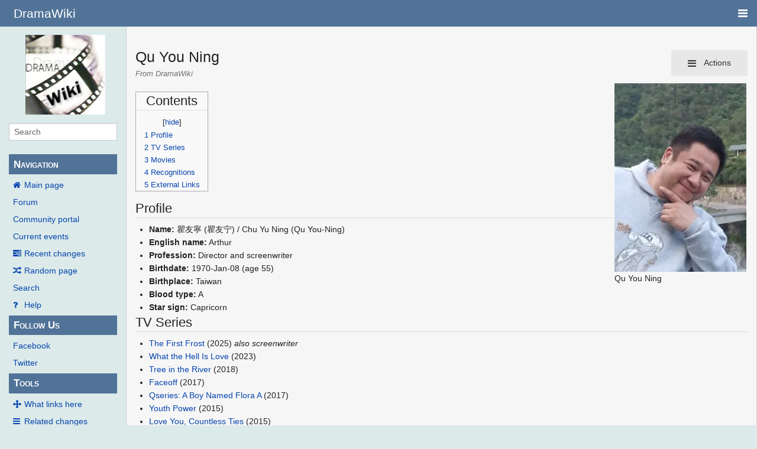

--- FILE ---
content_type: text/html; charset=UTF-8
request_url: https://wiki.d-addicts.com/Qu_You_Ning
body_size: 8648
content:
<!DOCTYPE html>
<html class="client-nojs" lang="en" dir="ltr">
<head>
<meta charset="UTF-8"/>
<title>Qu You Ning - DramaWiki</title>
<script>document.documentElement.className = document.documentElement.className.replace( /(^|\s)client-nojs(\s|$)/, "$1client-js$2" );</script>
<script>(window.RLQ=window.RLQ||[]).push(function(){mw.config.set({"wgCanonicalNamespace":"","wgCanonicalSpecialPageName":false,"wgNamespaceNumber":0,"wgPageName":"Qu_You_Ning","wgTitle":"Qu You Ning","wgCurRevisionId":1091706,"wgRevisionId":1091706,"wgArticleId":9278,"wgIsArticle":true,"wgIsRedirect":false,"wgAction":"view","wgUserName":null,"wgUserGroups":["*"],"wgCategories":["TWDirector"],"wgBreakFrames":false,"wgPageContentLanguage":"en","wgPageContentModel":"wikitext","wgSeparatorTransformTable":["",""],"wgDigitTransformTable":["",""],"wgDefaultDateFormat":"dmy","wgMonthNames":["","January","February","March","April","May","June","July","August","September","October","November","December"],"wgMonthNamesShort":["","Jan","Feb","Mar","Apr","May","Jun","Jul","Aug","Sep","Oct","Nov","Dec"],"wgRelevantPageName":"Qu_You_Ning","wgRelevantArticleId":9278,"wgRequestId":"aVY7EEFT_hpwjXqejk44qQAAAAA","wgIsProbablyEditable":false,"wgRelevantPageIsProbablyEditable":false,"wgRestrictionEdit":[],"wgRestrictionMove":[],"wgMetrolookEnabledModules":{"collapsiblenav":true},"wgWikiEditorEnabledModules":[],"CommentStreams":{"canComment":false,"moderatorEdit":false,"moderatorDelete":false,"moderatorFastDelete":1,"showLabels":1,"userDisplayName":"\u003Cspan class=\"cs-comment-author-anonymous\"\u003Eanonymous\u003C/span\u003E","userAvatar":null,"newestStreamsOnTop":1,"initiallyCollapsed":false,"enableVoting":1,"enableWatchlist":1,"comments":[{"commenttitle":"To all who is concerned","username":"144.76.14.11","userdisplayname":"\u003Cspan class=\"cs-comment-author-anonymous\"\u003Eanonymous\u003C/span\u003E","avatar":null,"created":"Jun 15 at 7:43 pm","created_timestamp":"1560652999","modified":null,"moderated":null,"wikitext":"to the director, screen writer and all, 動物系戀人啊 episode 7 is really stupid. The mother advise mike ho(actor) and his wife not to anyhow burp or fart in front of each other. Come on\u0026hellip;\u0026hellip; Hello[[Special:Contributions/116.14.5.86|116.14.5.86]] we are created this way by God. Are you guys here to violate God's creation???  We should be proud of our bodily function. We chinese do it whenever, whereever and however we like. This is everyone's freedom and needs. All married couples I Knew burp and fart in front of each other. There is nothing wrong with this. Please do not bring American's culture into the chinese culture. Why are you all so blinded by the foreigner's culture???? Just BURP and FART Loudly and be PROUD of it!!! \n\noh ya. Watch till episode 7 and find this DRAMA really NONSENSICAL and stupid!!","html":"\u003Cdiv class=\"mw-parser-output\"\u003E\u003Cp\u003Eto the director, screen writer and all, 動物系戀人啊 episode 7 is really stupid. The mother advise mike ho(actor) and his wife not to anyhow burp or fart in front of each other. Come on…… Hello\u003Ca href=\"/Special:Contributions/116.14.5.86\" title=\"Special:Contributions/116.14.5.86\"\u003E116.14.5.86\u003C/a\u003E we are created this way by God. Are you guys here to violate God's creation???  We should be proud of our bodily function. We chinese do it whenever, whereever and however we like. This is everyone's freedom and needs. All married couples I Knew burp and fart in front of each other. There is nothing wrong with this. Please do not bring American's culture into the chinese culture. Why are you all so blinded by the foreigner's culture???? Just BURP and FART Loudly and be PROUD of it!!! \n\u003C/p\u003E\u003Cp\u003Eoh ya. Watch till episode 7 and find this DRAMA really NONSENSICAL and stupid!!\n\u003C/p\u003E\u003C/div\u003E","pageid":68258,"associatedid":9278,"parentid":null,"numreplies":0,"numupvotes":0,"numdownvotes":0,"vote":0,"watching":true}]}});mw.loader.state({"site.styles":"ready","noscript":"ready","user.styles":"ready","user":"ready","user.options":"ready","user.tokens":"loading","mediawiki.legacy.shared":"ready","mediawiki.legacy.commonPrint":"ready","mediawiki.sectionAnchor":"ready","skins.pivot.styles":"ready","skins.pivot.js":"loading"});mw.loader.implement("user.tokens@1jtdcrr",function($,jQuery,require,module){/*@nomin*/mw.user.tokens.set({"editToken":"+\\","patrolToken":"+\\","watchToken":"+\\","csrfToken":"+\\"});
});mw.loader.load(["site","mediawiki.page.startup","mediawiki.user","mediawiki.hidpi","mediawiki.page.ready","mediawiki.toc","mediawiki.searchSuggest","ext.CommentStreams"]);mw.loader.load("/load.php?debug=false\u0026lang=en\u0026modules=skins.pivot.js\u0026only=scripts\u0026skin=pivot");});</script>
<link rel="stylesheet" href="/load.php?debug=false&amp;lang=en&amp;modules=mediawiki.legacy.commonPrint%2Cshared%7Cmediawiki.sectionAnchor%7Cskins.pivot.styles&amp;only=styles&amp;skin=pivot"/>
<script async="" src="/load.php?debug=false&amp;lang=en&amp;modules=startup&amp;only=scripts&amp;skin=pivot"></script>
<meta name="ResourceLoaderDynamicStyles" content=""/>
<link rel="stylesheet" href="/load.php?debug=false&amp;lang=en&amp;modules=site.styles&amp;only=styles&amp;skin=pivot"/>
<meta name="generator" content="MediaWiki 1.31.0"/>
<meta name="viewport" content="width=device-width, user-scalable=yes, initial-scale=1.0"/>
<link rel="shortcut icon" href="/favicon.ico"/>
<link rel="search" type="application/opensearchdescription+xml" href="/opensearch_desc.php" title="DramaWiki (en)"/>
<link rel="EditURI" type="application/rsd+xml" href="https://wiki.d-addicts.com/api.php?action=rsd"/>
<link rel="alternate" type="application/atom+xml" title="DramaWiki Atom feed" href="/index.php?title=Special:RecentChanges&amp;feed=atom"/>

<script async src="https://pagead2.googlesyndication.com/pagead/js/adsbygoogle.js?client=ca-pub-4611886520401719"
     crossorigin="anonymous"></script>

<script type="application/ld+json">{"@context":"http:\/\/schema.org","@type":"Article","mainEntityOfPage":{"@type":"WebPage","@id":"https:\/\/wiki.d-addicts.com\/Qu_You_Ning"},"author":{"@type":"Person","name":"WaterOB"},"headline":"Qu You Ning","dateCreated":"2006-05-01T10:15:18-07:00","datePublished":"2006-05-01T10:15:18-07:00","dateModified":"2026-01-01T09:14:47-08:00","discussionUrl":"https:\/\/wiki.d-addicts.com\/Talk:Qu You Ning","image":{"@type":"ImageObject","url":"https:\/\/wiki.d-addicts.com\/images\/3\/3b\/Qu_You_Ning.webp","height":319,"width":223},"publisher":{"@type":"Organization","name":"DramaWiki","logo":{"@type":"ImageObject","url":"https:\/\/wiki.d-addicts.com\/skins\/common\/images\/wiki4_opt2_mj.jpg"}},"description":"Qu You Ning"}</script>
<script type="application/ld+json">{"@context":"http:\/\/schema.org","@type":"WebSite","url":"https:\/\/wiki.d-addicts.com","potentialAction":{"@type":"SearchAction","target":"https:\/\/wiki.d-addicts.com\/index.php?search={search_term_string}","query-input":"required name=search_term_string"}}</script>
<link rel="preload" href="/skins/pivot/assets/fonts/fontawesome-webfont.woff2?v=4.7.0" as="font" type="font/woff2" crossorigin="anonymous" />
<!--[if lt IE 9]><script src="/load.php?debug=false&amp;lang=en&amp;modules=html5shiv&amp;only=scripts&amp;skin=pivot&amp;sync=1"></script><![endif]-->
</head>
<body class="mediawiki ltr sitedir-ltr mw-hide-empty-elt ns-0 ns-subject page-Qu_You_Ning rootpage-Qu_You_Ning skin-pivot action-view"><!-- START PIVOTTEMPLATE -->
		<div class="off-canvas-wrap docs-wrap" data-offcanvas="">
			<div class="inner-wrap">
								<nav class="tab-bar hide-for-print">
					<section id="left-nav-aside" class="left-small show-for-small">
						<a class="left-off-canvas-toggle"><span id="menu-user"><i class="fa fa-navicon fa-lg"></i></span></a>
					</section>
					
					<section id="middle-nav" class="middle tab-bar-section">
						<h1 class="title"><a href="/Main_Page">
					<span class="show-for-medium-up">DramaWiki</span>
						<span class="show-for-small-only">
													<img alt="DramaWiki" src="/skins/common/images/wiki4_opt2_mj.jpg" style="max-width: 64px;height:auto; max-height:36px; display: inline-block; vertical-align:middle;">
														DramaWiki</span></a></h1>
					</section>
					
					<section id="right-nav-aside" class="right-small">
					<a class="right-off-canvas-toggle"><span id="menu-user"><i class="fa fa-navicon fa-lg"></i></span></a>
					</section>
				</nav>
								    <aside class="left-off-canvas-menu">
      					<ul class="off-canvas-list">
						
								<li class="has-form">
									<form action="/index.php" id="searchform" class="mw-search">
										<div class="row collapse">
											<div class="small-12 columns">
												<input type="search" name="search" placeholder="Search" title="Search [alt-shift-f]" accesskey="f" id="searchInput-offcanvas" autocomplete="off">
											</div>
										</div>
									</form>
								</li>
								
							<li><label class="sidebar" id="p-navigation">Navigation</label></li><li id="n-mainpage-description"><a href="/Main_Page" title="Visit the main page [z]" accesskey="z">Main page</a></li><li id="n-Forum"><a href="https://www.d-addicts.com/forums/" rel="nofollow">Forum</a></li><li id="n-portal"><a href="/DramaWiki:Community_Portal" title="About the project, what you can do, where to find things">Community portal</a></li><li id="n-currentevents"><a href="/DramaWiki:Current_events" title="Find background information on current events">Current events</a></li><li id="n-recentchanges"><a href="/Special:RecentChanges" title="A list of recent changes in the wiki [r]" accesskey="r">Recent changes</a></li><li id="n-randompage"><a href="/Special:Random" title="Load a random page [x]" accesskey="x">Random page</a></li><li id="n-search"><a href="/Special:Search">Search</a></li><li id="n-help"><a href="/Help:Contents" title="The place to find out">Help</a></li><li><label class="sidebar" id="p-Follow_Us">Follow Us</label></li><li id="n-Facebook"><a href="https://www.facebook.com/dramawiki2005" rel="nofollow">Facebook</a></li><li id="n-Twitter"><a href="https://twitter.com/Drama_Wiki" rel="nofollow">Twitter</a></li><li><label class="sidebar" id="p-tb">Tools</label></li><li id="t-whatlinkshere"><a href="/Special:WhatLinksHere/Qu_You_Ning" title="A list of all wiki pages that link here [j]" accesskey="j">What links here</a></li><li id="t-recentchangeslinked"><a href="/Special:RecentChangesLinked/Qu_You_Ning" rel="nofollow" title="Recent changes in pages linked from this page [k]" accesskey="k">Related changes</a></li><li id="t-specialpages"><a href="/Special:SpecialPages" title="A list of all special pages [q]" accesskey="q">Special pages</a></li><li id="t-print"><a href="/index.php?title=Qu_You_Ning&amp;printable=yes" rel="alternate" title="Printable version of this page [p]" accesskey="p">Printable version</a></li><li id="t-permalink"><a href="/index.php?title=Qu_You_Ning&amp;oldid=1091706" title="Permanent link to this revision of the page">Permanent link</a></li><li id="t-info"><a href="/index.php?title=Qu_You_Ning&amp;action=info" title="More information about this page">Page information</a></li>						</ul>
					</aside>
					
					<aside class="right-off-canvas-menu">
					  <ul class="off-canvas-list">
																						<li><a href="/index.php?title=Special:UserLogin&amp;returnto=Qu+You+Ning">Log in</a></li>
																						  </ul>
					</aside>

					<section id="main-section" class="main-section" >
					
						<div id="page-content">
							
							<div id="mw-js-message" style="display:none;"></div>

							<div class="row">
								
								<div id="sidebar" class="large-2 medium-3 columns hide-for-small hide-for-print">
										<ul class="side-nav">
											<li class="name logo">
											<a href="/Main_Page">
												<img alt="DramaWiki" src="/skins/common/images/wiki4_opt2_mj.jpg" style="max-width: 100%;height: auto;display: inline-block; vertical-align: middle;"></a>		
											</li>
											<li class="has-form">
												<form action="/index.php" id="searchform" class="mw-search">
													<div class="row collapse">
														<div class="small-12 columns">
															<input type="search" name="search" placeholder="Search" title="Search [alt-shift-f]" accesskey="f" id="searchInput" autocomplete="off">
														</div>
													</div>
												</form>
											</li>
								
											<li><label class="sidebar" id="p-navigation">Navigation</label></li><li id="n-mainpage-description"><a href="/Main_Page" title="Visit the main page [z]" accesskey="z">Main page</a></li><li id="n-Forum"><a href="https://www.d-addicts.com/forums/" rel="nofollow">Forum</a></li><li id="n-portal"><a href="/DramaWiki:Community_Portal" title="About the project, what you can do, where to find things">Community portal</a></li><li id="n-currentevents"><a href="/DramaWiki:Current_events" title="Find background information on current events">Current events</a></li><li id="n-recentchanges"><a href="/Special:RecentChanges" title="A list of recent changes in the wiki [r]" accesskey="r">Recent changes</a></li><li id="n-randompage"><a href="/Special:Random" title="Load a random page [x]" accesskey="x">Random page</a></li><li id="n-search"><a href="/Special:Search">Search</a></li><li id="n-help"><a href="/Help:Contents" title="The place to find out">Help</a></li><li><label class="sidebar" id="p-Follow_Us">Follow Us</label></li><li id="n-Facebook"><a href="https://www.facebook.com/dramawiki2005" rel="nofollow">Facebook</a></li><li id="n-Twitter"><a href="https://twitter.com/Drama_Wiki" rel="nofollow">Twitter</a></li><li><label class="sidebar" id="p-tb">Tools</label></li><li id="t-whatlinkshere"><a href="/Special:WhatLinksHere/Qu_You_Ning" title="A list of all wiki pages that link here [j]" accesskey="j">What links here</a></li><li id="t-recentchangeslinked"><a href="/Special:RecentChangesLinked/Qu_You_Ning" rel="nofollow" title="Recent changes in pages linked from this page [k]" accesskey="k">Related changes</a></li><li id="t-specialpages"><a href="/Special:SpecialPages" title="A list of all special pages [q]" accesskey="q">Special pages</a></li><li id="t-print"><a href="/index.php?title=Qu_You_Ning&amp;printable=yes" rel="alternate" title="Printable version of this page [p]" accesskey="p">Printable version</a></li><li id="t-permalink"><a href="/index.php?title=Qu_You_Ning&amp;oldid=1091706" title="Permanent link to this revision of the page">Permanent link</a></li><li id="t-info"><a href="/index.php?title=Qu_You_Ning&amp;action=info" title="More information about this page">Page information</a></li>										</ul>
								</div>
								
								<div id="p-cactions" class="large-10 medium-9 columns">
								
									<div class="row">
										<div class="large-12 columns">
												<!-- Output page indicators -->
												<div class="mw-indicators mw-body-content">
</div>
												<!-- If user is logged in output echo location -->
																								<!--[if lt IE 9]>
												<div id="siteNotice" class="sitenotice">DramaWiki may not look as expected in this version of Internet Explorer. We recommend you upgrade to a newer version of Internet Explorer or switch to a browser like Firefox or Chrome.</div>
												<![endif]-->

																																		</div>
									</div>
								
																			<a href="#" data-options="align:left" data-dropdown="drop1" class="button secondary small radius pull-right hide-for-print" id="drop"><i class="fa fa-navicon fa-lg"><span id="page-actions" class="show-for-medium-up">&nbsp;Actions</span></i></a>
										<ul id="drop1" class="tiny content f-dropdown" data-dropdown-content>
											<li id="ca-nstab-main" class="selected"><a href="/Qu_You_Ning" title="View the content page [c]" accesskey="c">Page</a></li><li id="ca-talk"><a href="/Talk:Qu_You_Ning" rel="discussion" title="Discussion about the content page [t]" accesskey="t">Discussion</a></li><li id="ca-viewsource"><a href="/index.php?title=Qu_You_Ning&amp;action=edit" title="This page is protected.&#10;You can view its source [e]" accesskey="e">View source</a></li><li id="ca-history"><a href="/index.php?title=Qu_You_Ning&amp;action=history" title="Past revisions of this page [h]" accesskey="h">History</a></li>																					</ul>

																		<div id="content">
									<h2 class="title">Qu You Ning</h2>
																				<h3 id="tagline">From DramaWiki</h3>																		<div id="contentSub" class="clear_both"></div>
									<div id="bodyContent" class="mw-bodytext">
									<div id="mw-content-text" lang="en" dir="ltr" class="mw-content-ltr"><div class="mw-parser-output"><div class="thumb tright"><div class="thumbinner" style="width:225px;"><a href="/File:Qu_You_Ning.webp" class="image"><img alt="" src="/images/thumb/3/3b/Qu_You_Ning.webp/223px-Qu_You_Ning.webp.png" width="223" height="319" class="thumbimage" /></a>  <div class="thumbcaption"><div class="magnify"><a href="/File:Qu_You_Ning.webp" class="internal" title="Enlarge"></a></div>Qu You Ning</div></div></div>
<div id="toc" class="toc"><div class="toctitle" lang="en" dir="ltr"><h2>Contents</h2></div>
<ul>
<li class="toclevel-1 tocsection-1"><a href="#Profile"><span class="tocnumber">1</span> <span class="toctext">Profile</span></a></li>
<li class="toclevel-1 tocsection-2"><a href="#TV_Series"><span class="tocnumber">2</span> <span class="toctext">TV Series</span></a></li>
<li class="toclevel-1 tocsection-3"><a href="#Movies"><span class="tocnumber">3</span> <span class="toctext">Movies</span></a></li>
<li class="toclevel-1 tocsection-4"><a href="#Recognitions"><span class="tocnumber">4</span> <span class="toctext">Recognitions</span></a></li>
<li class="toclevel-1 tocsection-5"><a href="#External_Links"><span class="tocnumber">5</span> <span class="toctext">External Links</span></a></li>
</ul>
</div>

<h2><span class="mw-headline" id="Profile">Profile</span></h2>
<ul><li><b>Name:</b> 瞿友寧 (瞿友宁) / Chu Yu Ning (Qu You-Ning)</li>
<li><b>English name:</b> Arthur</li>
<li><b>Profession:</b> Director and screenwriter</li>
<li><b>Birthdate:</b> 1970-Jan-08 (age&#160;55)</li>
<li><b>Birthplace:</b> Taiwan</li>
<li><b>Blood type:</b> A</li>
<li><b>Star sign:</b> Capricorn</li></ul>
<h2><span class="mw-headline" id="TV_Series">TV Series</span></h2>
<ul><li><a href="/The_First_Frost" title="The First Frost">The First Frost</a> (2025) <i>also screenwriter</i></li>
<li><a href="/What_the_Hell_Is_Love" title="What the Hell Is Love">What the Hell Is Love</a> (2023)</li>
<li><a href="/Tree_in_the_River" title="Tree in the River">Tree in the River</a> (2018)</li>
<li><a href="/Faceoff" title="Faceoff">Faceoff</a> (2017)</li>
<li><a href="/Qseries#A_Boy_Named_Flora_A" title="Qseries">Qseries: A Boy Named Flora A</a> (2017)</li>
<li><a href="/Youth_Power" title="Youth Power">Youth Power</a> (2015)</li>
<li><a href="/Love_You,_Countless_Ties" title="Love You, Countless Ties">Love You, Countless Ties</a> (2015)</li>
<li><a href="/You_Light_Up_My_Star" title="You Light Up My Star">You Light Up My Star</a> (2014)</li>
<li><a href="/Tiny_Times" title="Tiny Times">Tiny Times</a> (2014)</li>
<li><a href="/The_Pursuit_of_Happiness" title="The Pursuit of Happiness">The Pursuit of Happiness</a> (2013)</li>
<li><a href="/In_Time_With_You" title="In Time With You">In Time With You</a> (2011)</li>
<li><a href="/index.php?title=Wo_De_Ba_Ba_Shi_Liu_Mang&amp;action=edit&amp;redlink=1" class="new" title="Wo De Ba Ba Shi Liu Mang (page does not exist)">Wo De Ba Ba Shi Liu Mang</a> (我的爸爸是流氓) (2010)</li>
<li><a href="/Momo_Love" title="Momo Love">Momo Love</a> (2009)</li>
<li><a href="/Prince_Princess_2" title="Prince Princess 2">Prince + Princess 2</a> (2008)</li>
<li><a href="/It_Started_with_a_Kiss#Season_2" title="It Started with a Kiss">They Kiss Again</a> (2007)</li>
<li><a href="/Sweet_Relationship" title="Sweet Relationship">Sweet Relationship</a> (2007)</li>
<li><a href="/It_Started_with_a_Kiss" title="It Started with a Kiss">It Started with a Kiss</a> (2005)</li>
<li><a href="/The_Rose" title="The Rose">The Rose</a> (2003)</li>
<li><a href="/index.php?title=Shui_Zai_Qiao_Shang_Xie_Zi&amp;action=edit&amp;redlink=1" class="new" title="Shui Zai Qiao Shang Xie Zi (page does not exist)">Shui Zai Qiao Shang Xie Zi</a> (誰在橋上寫字) (2000)</li></ul>
<h2><span class="mw-headline" id="Movies">Movies</span></h2>
<ul><li>To My Dear Granny 親愛的奶奶 (2013)</li>
<li>Like a hero 英勇戰士俏姑娘 (2006)</li>
<li>My Whispering Plan 殺人計劃 (2003)</li></ul>
<h2><span class="mw-headline" id="Recognitions">Recognitions</span></h2>
<ul><li><b>47th Golden Bell Award:</b> Best Director (2012) for <a href="/In_Time_With_You" title="In Time With You">In Time With You</a></li>
<li><b>45th Golden Bell Award:</b> Best Director (2010) for TV Movie <a href="/index.php?title=Wo_De_Ba_Ba_Shi_Liu_Mang&amp;action=edit&amp;redlink=1" class="new" title="Wo De Ba Ba Shi Liu Mang (page does not exist)">Wo De Ba Ba Shi Liu Mang</a></li>
<li><b>35th Golden Bell Award:</b> Best Director (2000) for TV Movie <a href="/index.php?title=Shui_Zai_Qiao_Shang_Xie_Zi&amp;action=edit&amp;redlink=1" class="new" title="Shui Zai Qiao Shang Xie Zi (page does not exist)">Shui Zai Qiao Shang Xie Zi</a></li></ul>
<h2><span class="mw-headline" id="External_Links">External Links</span></h2>
<ul><li><a rel="nofollow" class="external text" href="https://baike.baidu.com/item/%E7%9E%BF%E5%8F%8B%E5%AE%81/2675601">Baidu Baike</a></li>
<li><a rel="nofollow" class="external text" href="https://movie.douban.com/celebrity/1314825/">Douban</a></li>
<li><a href="http://en.wikipedia.org/wiki/zh:%E7%9E%BF%E5%8F%8B%E5%AF%A7" class="extiw" title="wikipedia:zh:瞿友寧">Chinese Wikipedia</a></li></ul>

<!-- 
NewPP limit report
Cached time: 20260101091447
Cache expiry: 3600
Dynamic content: true
CPU time usage: 0.017 seconds
Real time usage: 0.019 seconds
Preprocessor visited node count: 87/1000000
Preprocessor generated node count: 651/1000000
Post‐expand include size: 61/2097152 bytes
Template argument size: 44/2097152 bytes
Highest expansion depth: 9/40
Expensive parser function count: 0/100
Unstrip recursion depth: 0/20
Unstrip post‐expand size: 0/5000000 bytes
-->
<!--
Transclusion expansion time report (%,ms,calls,template)
100.00%    5.708      1 Template:Bda
100.00%    5.708      1 -total
 39.14%    2.234      1 Template:MONTHABBREV
 31.67%    1.808      1 Template:Age
 28.17%    1.608      2 Template:MONTHNUMBER
-->
</div>
<!-- Saved in parser cache with key upgrade_upwiki-dw_:pcache:idhash:9278-0!canonical and timestamp 20260101091447 and revision id 1091706
 -->
</div><div class="printfooter">
Retrieved from "<a dir="ltr" href="https://wiki.d-addicts.com/index.php?title=Qu_You_Ning&amp;oldid=1091706">https://wiki.d-addicts.com/index.php?title=Qu_You_Ning&amp;oldid=1091706</a>"</div>
									<div class="clear_both"></div>
									</div>
									</div>
									<div id="categories" class="row">
										<div class="small-12 columns">
											<div class="group"><div id="catlinks" class="catlinks" data-mw="interface"><div id="mw-normal-catlinks" class="mw-normal-catlinks"><a href="/Special:Categories" title="Special:Categories">Category</a>: <ul><li><a href="/Category:TWDirector" title="Category:TWDirector">TWDirector</a></li></ul></div></div></div>
											<div id='mw-data-after-content'>
	<div style="text-align:left;"></div>
</div>
										</div>
									</div>	
													
									<footer class="row">

										<div id="footer">
											<div id="div-footer-left" class="small-12 medium-8 large-9 columns">
											<ul id="footer-left">
																									<li id="footer-lastmod"> This page was last edited on 1 January 2026, at 01:14.</li>
																									<li id="footer-privacy"><a href="/DramaWiki:Privacy_policy" title="DramaWiki:Privacy policy">Privacy policy</a></li>
																									<li id="footer-about"><a href="/DramaWiki:About" title="DramaWiki:About">About DramaWiki</a></li>
																									<li id="footer-disclaimer"><a href="/DramaWiki:General_disclaimer" title="DramaWiki:General disclaimer">Disclaimers</a></li>
																					
											</ul>
											</div>	
											<div id="footer-right-icons" class="small-12 medium-4 large-3 columns hide-for-print">
											<ul id="footer-right">
												<li class="social-follow hide-for-print">
																									</li>
																							</ul>
											</div>		
										</div>			
									</footer>
								
								</div>
						</div>
					</div>
						
				</section>
				
			</div>
		</div>
		<div>
			<a class="exit-off-canvas"></a>	
		</div>
		
		
		<script>(window.RLQ=window.RLQ||[]).push(function(){mw.config.set({"wgPageParseReport":{"limitreport":{"cputime":"0.017","walltime":"0.019","ppvisitednodes":{"value":87,"limit":1000000},"ppgeneratednodes":{"value":651,"limit":1000000},"postexpandincludesize":{"value":61,"limit":2097152},"templateargumentsize":{"value":44,"limit":2097152},"expansiondepth":{"value":9,"limit":40},"expensivefunctioncount":{"value":0,"limit":100},"unstrip-depth":{"value":0,"limit":20},"unstrip-size":{"value":0,"limit":5000000},"timingprofile":["100.00%    5.708      1 Template:Bda","100.00%    5.708      1 -total"," 39.14%    2.234      1 Template:MONTHABBREV"," 31.67%    1.808      1 Template:Age"," 28.17%    1.608      2 Template:MONTHNUMBER"]},"cachereport":{"timestamp":"20260101091447","ttl":3600,"transientcontent":true}}});});</script><!-- Global site tag (gtag.js) - Google Analytics -->
<script async defer src="https://www.googletagmanager.com/gtag/js?id=UA-125353425-2"></script>
<script>
  window.dataLayer = window.dataLayer || [];
  function gtag(){dataLayer.push(arguments);}
  gtag('js', new Date());

  gtag('config', 'UA-125353425-2');
</script>
<script>
        var ct_checkjs_val = 'cd585f7515825fccfc2dba9084fde718',
            d = new Date(),
            ctTimeMs = new Date().getTime(),
            ctMouseEventTimerFlag = true, //Reading interval flag
            ctMouseData = "[",
            ctMouseDataCounter = 0;
        
        function ctSetCookie(c_name, value) {
            document.cookie = c_name + "=" + encodeURIComponent(value) + "; path=/; samesite=lax;";
        }
        
        ctSetCookie("ct_ps_timestamp", Math.floor(new Date().getTime()/1000));
        ctSetCookie("ct_fkp_timestamp", "0");
        ctSetCookie("ct_pointer_data", "0");
        ctSetCookie("ct_timezone", "0");
        ctSetCookie("ct_checkjs", ct_checkjs_val);        
        setTimeout(function(){
            ctSetCookie("ct_timezone", d.getTimezoneOffset()/60*(-1));
        },1000);
        
        //Reading interval
        var ctMouseReadInterval = setInterval(function(){
                ctMouseEventTimerFlag = true;
            }, 150);
            
        //Writting interval
        var ctMouseWriteDataInterval = setInterval(function(){
                var ctMouseDataToSend = ctMouseData.slice(0,-1).concat("]");
                ctSetCookie("ct_pointer_data", ctMouseDataToSend);
            }, 1200);
        
        //Stop observing function
        function ctMouseStopData(){
            if(typeof window.addEventListener == "function")
                window.removeEventListener("mousemove", ctFunctionMouseMove);
            else
                window.detachEvent("onmousemove", ctFunctionMouseMove);
            clearInterval(ctMouseReadInterval);
            clearInterval(ctMouseWriteDataInterval);                
        }
        
        //Logging mouse position each 300 ms
        var ctFunctionMouseMove = function output(event){
            if(ctMouseEventTimerFlag === true){
                var mouseDate = new Date();
                ctMouseData += "[" + Math.round(event.pageY) + "," + Math.round(event.pageX) + "," + Math.round(mouseDate.getTime() - ctTimeMs) + "],";
                ctMouseDataCounter++;
                ctMouseEventTimerFlag = false;
                if(ctMouseDataCounter >= 100)
                    ctMouseStopData();
            }
        };
        
        //Stop key listening function
        function ctKeyStopStopListening(){
            if(typeof window.addEventListener == "function"){
                window.removeEventListener("mousedown", ctFunctionFirstKey);
                window.removeEventListener("keydown", ctFunctionFirstKey);
            }else{
                window.detachEvent("mousedown", ctFunctionFirstKey);
                window.detachEvent("keydown", ctFunctionFirstKey);
            }
        }
        
        //Writing first key press timestamp
        var ctFunctionFirstKey = function output(event){
            var KeyTimestamp = Math.floor(new Date().getTime()/1000);
            ctSetCookie("ct_fkp_timestamp", KeyTimestamp);
            ctKeyStopStopListening();
        };

        if(typeof window.addEventListener == "function"){
            window.addEventListener("mousemove", ctFunctionMouseMove);
            window.addEventListener("mousedown", ctFunctionFirstKey);
            window.addEventListener("keydown", ctFunctionFirstKey);
        }else{
            window.attachEvent("onmousemove", ctFunctionMouseMove);
            window.attachEvent("mousedown", ctFunctionFirstKey);
            window.attachEvent("keydown", ctFunctionFirstKey);
        }</script><noscript><p><b>Please enable JavaScript to pass antispam protection!</b><br />Here are the instructions how to enable JavaScript in your web browser <a href="http://www.enable-javascript.com" rel="nofollow" target="_blank">http://www.enable-javascript.com</a>.<br />Antispam by CleanTalk.</p></noscript><script>(window.RLQ=window.RLQ||[]).push(function(){mw.config.set({"wgBackendResponseTime":52});});</script>
				
		</body>
		<!-- Cached 20260101091456 -->
</html>



--- FILE ---
content_type: text/html; charset=utf-8
request_url: https://www.google.com/recaptcha/api2/aframe
body_size: 265
content:
<!DOCTYPE HTML><html><head><meta http-equiv="content-type" content="text/html; charset=UTF-8"></head><body><script nonce="t0rVyxcx0vfBDc4Kl3pUQg">/** Anti-fraud and anti-abuse applications only. See google.com/recaptcha */ try{var clients={'sodar':'https://pagead2.googlesyndication.com/pagead/sodar?'};window.addEventListener("message",function(a){try{if(a.source===window.parent){var b=JSON.parse(a.data);var c=clients[b['id']];if(c){var d=document.createElement('img');d.src=c+b['params']+'&rc='+(localStorage.getItem("rc::a")?sessionStorage.getItem("rc::b"):"");window.document.body.appendChild(d);sessionStorage.setItem("rc::e",parseInt(sessionStorage.getItem("rc::e")||0)+1);localStorage.setItem("rc::h",'1769102440716');}}}catch(b){}});window.parent.postMessage("_grecaptcha_ready", "*");}catch(b){}</script></body></html>

--- FILE ---
content_type: text/javascript; charset=utf-8
request_url: https://wiki.d-addicts.com/load.php?debug=false&lang=en&modules=ext.CommentStreams%7Cjquery.accessKeyLabel%2CcheckboxShiftClick%2Cclient%2Ccookie%2CgetAttrs%2ChighlightText%2Cmw-jump%2Csuggestions%7Cmediawiki.RegExp%2Capi%2Ccldr%2Ccookie%2Clanguage%2Cnotify%2CsearchSuggest%2Cstorage%2Ctoc%2Cuser%2Cutil%7Cmediawiki.api.user%7Cmediawiki.language.data%2Cinit%7Cmediawiki.libs.pluralruleparser%7Cmediawiki.page.ready%2Cstartup%7Coojs%2Coojs-ui%2Coojs-ui-core%2Coojs-ui-toolbars%2Coojs-ui-widgets%2Coojs-ui-windows%2Csite%7Coojs-ui-core.styles%7Coojs-ui.styles.icons-alerts%2Cicons-content%2Cicons-editing-advanced%2Cicons-interactions%2Cicons-moderation%2Cicons-movement%2Cindicators%2Ctextures%7Cuser.defaults&skin=pivot&version=0jo4tca
body_size: 129846
content:
mw.loader.implement("ext.CommentStreams@0me2utf",function($,jQuery,require,module){var commentstreams_querier=(function(mw){return{queryComment:function(pageid,reply){var self=this;var api=new mw.Api();api.get({action:'csQueryComment',pageid:pageid}).done(function(data){reply(data.csQueryComment);}).fail(function(data){self.reportError(data,reply);});},deleteComment:function(pageid,reply){var self=this;var api=new mw.Api();api.post({action:'csDeleteComment',pageid:pageid,token:mw.user.tokens.get('editToken')}).done(function(data){reply(data);}).fail(function(data){self.reportError(data,reply);});},postComment:function(commenttitle,wikitext,associatedid,parentid,reply){var self=this;var api=new mw.Api();var data={action:'csPostComment',wikitext:wikitext,associatedid:associatedid,token:mw.user.tokens.get('editToken')};if(commenttitle!==null){data.commenttitle=commenttitle;}if(parentid!==null){data.parentid=parentid;}api.post(data).done(function(data){reply(data.csPostComment);}).fail(
function(data){self.reportError(data,reply);});},editComment:function(commenttitle,wikitext,pageid,reply){var self=this;var api=new mw.Api();api.post({action:'csEditComment',pageid:pageid,commenttitle:commenttitle,wikitext:wikitext,token:mw.user.tokens.get('editToken')}).done(function(data){reply(data.csEditComment);}).fail(function(data){self.reportError(data,reply);});},vote:function(pageid,vote,reply){var self=this;var api=new mw.Api();api.post({action:'csVote',pageid:pageid,vote:vote,token:mw.user.tokens.get('editToken')}).done(function(data){reply(data.csVote);}).fail(function(data){self.reportError(data,reply);});},watch:function(pageid,action,reply){var self=this;var api=new mw.Api();api.post({action:action?'csWatch':'csUnwatch',pageid:pageid,token:mw.user.tokens.get('editToken')}).done(function(data){if(action){reply(data.csWatch);}else{reply(data.csUnwatch);}}).fail(function(data){self.reportError(data,reply);});},reportError:function(data,reply){if(data==='nosuchpageid'){
reply({'error':'commentstreams-api-error-commentnotfound'});}else if(data==='badtoken'){reply({'error':'commentstreams-api-error-notloggedin'});}else{reply({'error':data});}}};}(mediaWiki));window.CommentStreamsQuerier=commentstreams_querier;var commentstreams_controller=(function(mw,$){'use strict';return{baseUrl:null,imagepath:null,targetComment:null,isLoggedIn:!1,canComment:!1,moderatorEdit:!1,moderatorDelete:!1,moderatorFastDelete:!1,showLabels:!1,userDisplayName:null,newestStreamsOnTop:!1,initiallyCollapsed:!1,enableVoting:!1,enableWatchlist:!1,comments:[],spinnerOptions:{lines:11,length:8,width:4,radius:8,corners:1,rotate:0,direction:1,color:'#000',speed:1,trail:60,shadow:!1,hwaccel:!1,className:'spinner',zIndex:2e9,top:'50%',left:'50%'},initialize:function(){var self=this;this.baseUrl=window.location.href.split(/[?#]/)[0];this.imagepath=mw.config.get('wgExtensionAssetsPath')+'/CommentStreams/images/';if(window.location.hash){var hash=window.
location.hash.substring(1);var queryIndex=hash.indexOf('?');if(queryIndex!==-1){hash=hash.substring(0,queryIndex);}this.targetComment=hash;}this.isLoggedIn=mw.config.get('wgUserName')!==null;var config=mw.config.get('CommentStreams');this.canComment=config.canComment;this.moderatorEdit=config.moderatorEdit;this.moderatorDelete=config.moderatorDelete;this.moderatorFastDelete=this.moderatorDelete?config.moderatorFastDelete:!1;this.showLabels=config.showLabels;this.userDisplayName=config.userDisplayName;this.newestStreamsOnTop=config.newestStreamsOnTop;this.initiallyCollapsed=config.initiallyCollapsed;this.enableVoting=config.enableVoting;this.enableWatchlist=config.enableWatchlist;this.comments=config.comments;this.setupDivs();this.addInitialComments();if(this.targetComment){this.scrollToAnchor(this.targetComment);}},scrollToAnchor:function(id){var element=$('#'+id);if(element.length){$('html,body').animate({scrollTop:element.offset().top},'slow');}},setupDivs:function(){var self=this
;var mainDiv=$('#cs-comments');if(!mainDiv.length){mainDiv=$('<div>').attr('id','cs-comments');mainDiv.insertAfter('#catlinks');}var headerDiv=$('<div> ').attr('id','cs-header');mainDiv.append(headerDiv);var footerDiv=$('<div> ').attr('id','cs-footer');mainDiv.append(footerDiv);if(this.canComment){var addButton=$('<button>').attr({type:'button',id:'cs-add-button',title:mw.message('commentstreams-buttontext-add'),'data-toggle':'tooltip'}).addClass('cs-button');var addImage=$('<img>').attr({title:mw.message('commentstreams-buttontooltip-add'),src:this.imagepath+'comment_add.png'});addButton.append(addImage);if(this.showLabels){var addLabel=$('<span>').text(mw.message('commentstreams-buttontext-add')).addClass('cs-comment-button-label')
addButton.append(addLabel);}if(this.newestStreamsOnTop){headerDiv.append(addButton);}else{footerDiv.append(addButton);}addButton.click(function(){self.showNewCommentStreamBox();});}},addInitialComments:function(){var self=this;var parentIndex;for(parentIndex in this.comments){var parentComment=this.comments[parentIndex];var commenthtml=this.formatComment(parentComment);var location=$(commenthtml).insertBefore('#cs-footer');var childIndex;for(childIndex in parentComment.children){var childComment=parentComment.children[childIndex];commenthtml=this.formatComment(childComment);$(commenthtml).insertBefore($(location).find('.cs-stream-footer'));}}if(this.initiallyCollapsed){$('.cs-stream').each(function(){self.collapseStream($(this),$(this).find('.cs-toggle-button'));});}},collapseStream:function(stream,button){stream.find('.cs-reply-comment').addClass('cs-hidden');stream.find('.cs-head-comment .cs-comment-body').addClass('cs-hidden');stream.find('.cs-stream-footer .cs-reply-button').
addClass('cs-hidden');$(stream).addClass('cs-collapsed');$(stream).removeClass('cs-expanded');$(button).find('img').attr({title:mw.message('commentstreams-buttontooltip-expand'),src:this.imagepath+'expand.png'});},expandStream:function(stream,button){stream.find('.cs-reply-comment').removeClass('cs-hidden');stream.find('.cs-head-comment .cs-comment-body').removeClass('cs-hidden');stream.find('.cs-stream-footer .cs-reply-button').removeClass('cs-hidden');$(stream).addClass('cs-expanded');$(stream).removeClass('cs-collapsed');$(button).find('img').attr({title:mw.message('commentstreams-buttontooltip-collapse'),src:this.imagepath+'collapse.png'});},disableAllButtons:function(){$('.cs-edit-button').prop('disabled',true);$('.cs-reply-button').prop('disabled',true);$('#cs-add-button').prop('disabled',true);$('.cs-delete-button').prop('disabled',true);$('.cs-toggle-button').prop('disabled',true);$('.cs-link-button').prop('disabled',true);$('.cs-vote-button').prop('disabled',true);$(
'.cs-watch-button').prop('disabled',true);},enableAllButtons:function(){$('.cs-edit-button').prop('disabled',false);$('.cs-reply-button').prop('disabled',false);$('#cs-add-button').prop('disabled',false);$('.cs-delete-button').prop('disabled',false);$('.cs-toggle-button').prop('disabled',false);$('.cs-link-button').prop('disabled',false);$('.cs-vote-button').prop('disabled',false);$('.cs-watch-button').prop('disabled',false);},formatComment:function(commentData){var self=this;var comment=this.formatCommentInner(commentData);if(commentData.parentid===null){comment=$('<div>').addClass('cs-stream').addClass('cs-expanded').attr('data-created-timestamp',commentData.created_timestamp).append(comment);var streamFooter=$('<div>').addClass('cs-stream-footer');comment.append(streamFooter);if(this.canComment){var replyButton=$('<button>').addClass('cs-button').addClass('cs-reply-button').attr({type:'button','data-stream-id':commentData.pageid,title:mw.message('commentstreams-buttontext-reply'),
'data-toggle':'tooltip'});var replyImage=$('<img>').attr({title:mw.message('commentstreams-buttontooltip-reply'),src:this.imagepath+'comment_reply.png'});replyButton.append(replyImage);if(this.showLabels){var replyLabel=$('<span>').text(mw.message('commentstreams-buttontext-reply')).addClass('cs-comment-button-label')
replyButton.append(replyLabel);}streamFooter.append(replyButton);replyButton.click(function(){var pageId=$(this).attr('data-stream-id');self.showNewReplyBox($(this),pageId);});}}return comment;},formatCommentInner:function(commentData){var self=this;var commentHeader=$('<div>').addClass('cs-comment-header');var leftDiv=$('<div>').addClass('cs-comment-header-left');if(commentData.avatar!==null&&commentData.avatar.length>0){var avatar=$('<img>').addClass('cs-avatar').attr('src',commentData.avatar);leftDiv.append(avatar);}commentHeader.append(leftDiv);var centerDiv=$('<div>').addClass('cs-comment-header-center');if(commentData.parentid===null){var title=$('<div>').addClass('cs-comment-title').text(commentData.commenttitle).attr({title:commentData.commenttitle,'data-toggle':'tooltip'});centerDiv.append(title);}var author=$('<span>').addClass('cs-comment-author').html(commentData.userdisplayname);centerDiv.append(author);var created=$('<span>').addClass('cs-comment-details').text(mw.message
('commentstreams-datetext-postedon')+' '+commentData.created);centerDiv.append(this.createDivider());centerDiv.append(created);if(commentData.modified!==null){var text=mw.message('commentstreams-datetext-lasteditedon')+' '+commentData.modified;if(commentData.moderated){text+=' ('+mw.message('commentstreams-datetext-moderated')+')';}var modified=$('<span>').addClass('cs-comment-details').text(text);centerDiv.append(this.createDivider());centerDiv.append(modified);}var divider=this.createDivider();centerDiv.append(divider);if(this.canEdit(commentData)){centerDiv.append(this.createEditButton(commentData.username));}if(this.canDelete(commentData)){centerDiv.append(this.createDeleteButton(commentData.username));}centerDiv.append(this.createPermalinkButton(commentData.pageid));commentHeader.append(centerDiv);var rightDiv=$('<div>').addClass('cs-comment-header-right');if(commentData.parentid===null&&this.enableWatchlist&&!mw.user.isAnon()){rightDiv.append(this.createWatchButton(commentData));
}if(commentData.parentid===null&&this.enableVoting){rightDiv.append(this.createVotingButtons(commentData));}if(commentData.parentid===null){var collapseButton=$('<button>').addClass('cs-button').addClass('cs-toggle-button').attr('type','button');var collapseimage=$('<img>').attr({title:mw.message('commentstreams-buttontooltip-collapse'),src:this.imagepath+'collapse.png'});collapseButton.append(collapseimage);rightDiv.append(collapseButton);collapseButton.click(function(){var stream=$(this).closest('.cs-stream');if(stream.hasClass('cs-expanded')){self.collapseStream(stream,this);}else{self.expandStream(stream,this);}});}commentHeader.append(rightDiv);var commentBody=$('<div>').addClass('cs-comment-body').html(commentData.html);var commentFooter=$('<div>').addClass('cs-comment-footer');var commentClass;if(commentData.parentid!==null){commentClass='cs-reply-comment';}else{commentClass='cs-head-comment';}var id='cs-comment-'+commentData.pageid;var comment=$('<div>').addClass('cs-comment').
addClass(commentClass).attr({'id':id,'data-id':commentData.pageid});if(this.targetComment===id){comment.addClass('cs-target-comment');}comment.append([commentHeader,commentBody,commentFooter]);return comment;},showUrlDialog:function(id){var instructions=mw.message('commentstreams-urldialog-instructions').text();var textInput=new OO.ui.TextInputWidget({value:this.baseUrl+'#'+id});function UrlDialog(config){UrlDialog.super.call(this,config);}OO.inheritClass(UrlDialog,OO.ui.Dialog);UrlDialog.static.name='urlDialog';UrlDialog.static.title='Simple dialog';UrlDialog.prototype.initialize=function(){UrlDialog.super.prototype.initialize.call(this);this.content=new OO.ui.PanelLayout({padded:!0,expanded:!1});this.content.$element.append('<p>'+instructions+'</p>');this.content.$element.append(textInput.$element);this.$body.append(this.content.$element);};UrlDialog.prototype.getBodyHeight=function(){return this.content.$element.outerHeight(true);};var urlDialog=new UrlDialog({size:'medium'});
var windowManager=new OO.ui.WindowManager();$('body').append(windowManager.$element);windowManager.addWindows([urlDialog]);windowManager.openWindow(urlDialog);textInput.select();},createEditButton:function(username){var self=this;var editButton=$('<button>').addClass('cs-button').addClass('cs-edit-button').attr({type:'button',title:mw.message('commentstreams-buttontooltip-edit'),'data-toggle':'tooltip'});var editimage=$('<img>');if(mw.user.getName()!==username){editimage.attr({title:mw.message('commentstreams-buttontooltip-moderator-edit'),src:this.imagepath+'comment_moderator_edit.png'});editButton.addClass('cs-moderator-button')}else{editimage.attr({title:mw.message('commentstreams-buttontooltip-edit'),src:this.imagepath+'comment_edit.png'});}editButton.append(editimage);editButton.click(function(){var comment=$(this).closest('.cs-comment');var pageId=$(comment).attr('data-id');self.editComment($(comment),pageId);});return editButton;},createDeleteButton:function(username){var self=
this;var deleteButton=$('<button>').addClass('cs-button').addClass('cs-delete-button').attr({type:'button',title:mw.message('commentstreams-buttontooltip-delete'),'data-toggle':'tooltip'});var deleteimage=$('<img>');if(mw.user.getName()!==username){deleteimage.attr({title:mw.message('commentstreams-buttontooltip-moderator-delete'),src:this.imagepath+'comment_moderator_delete.png'});deleteButton.addClass('cs-moderator-button')}else{deleteimage.attr({title:mw.message('commentstreams-buttontooltip-delete'),src:this.imagepath+'comment_delete.png'});}deleteButton.append(deleteimage);deleteButton.click(function(){var comment=$(this).closest('.cs-comment');var pageId=$(comment).attr('data-id');self.deleteComment($(comment),pageId);});return deleteButton;},createPermalinkButton:function(pageid){var self=this;var id='cs-comment-'+pageid;var permalinkButton=$('<button>').addClass('cs-button').addClass('cs-link-button').attr({title:mw.message('commentstreams-buttontooltip-permalink'),
'data-toggle':'tooltip'}).click(function(){$('.cs-target-comment').removeClass('cs-target-comment');self.scrollToAnchor(id)
var comment=$(this).closest('.cs-comment');comment.addClass('cs-target-comment');self.showUrlDialog(id);window.location.hash='#'+id;});var permalinkimage=$('<img>').attr({title:mw.message('commentstreams-buttontooltip-permalink'),src:this.imagepath+'link.png'});permalinkButton.append(permalinkimage);return permalinkButton;},createWatchButton:function(commentData){var self=this;var watchButton=$('<button>').addClass('cs-button').addClass('cs-watch-button').click(function(){self.watch($(this),commentData.pageid);});var watchimage=$('<img>').addClass('cs-watch-image');if(commentData.watching){watchimage.attr({title:mw.message('commentstreams-buttontooltip-unwatch'),src:this.imagepath+'watching.png'}).addClass('cs-watch-watching');}else{watchimage.attr({title:mw.message('commentstreams-buttontooltip-watch'),src:this.imagepath+'notwatching.png'})}watchButton.append(watchimage);return watchButton;},createVotingButtons:function(commentData){var self=this;var upButton;if(mw.user.isAnon()){
upButton=$('<span>').addClass('cs-button');}else{upButton=$('<button>').addClass('cs-button').addClass('cs-vote-button').click(function(){self.vote($(this),commentData.pageid,true,commentData.created_timestamp);});}var upimage=$('<img>').attr('title',mw.message('commentstreams-buttontooltip-upvote')).addClass('cs-vote-upimage');if(commentData.vote>0){upimage.attr('src',this.imagepath+'upvote-enabled.png');upimage.addClass('cs-vote-enabled');}else{upimage.attr('src',this.imagepath+'upvote-disabled.png');}var upcountspan=$('<span>').addClass('cs-vote-upcount').text(commentData.numupvotes);upButton.append(upimage);upButton.append(upcountspan);var downButton;if(mw.user.isAnon()){downButton=$('<span>').addClass('cs-button');}else{downButton=$('<button>').addClass('cs-button').addClass('cs-vote-button').click(function(){self.vote($(this),commentData.pageid,false,commentData.created_timestamp);});}var downimage=$('<img>').attr('title',mw.message('commentstreams-buttontooltip-downvote')).
addClass('cs-vote-downimage');if(commentData.vote<0){downimage.attr('src',this.imagepath+'downvote-enabled.png');downimage.addClass('cs-vote-enabled');}else{downimage.attr('src',this.imagepath+'downvote-disabled.png');}var downcountspan=$('<span>').addClass('cs-vote-downcount').text(commentData.numdownvotes);downButton.append(downimage);downButton.append(downcountspan);var votingSpan=$('<span>').addClass('cs-voting-span');votingSpan.append(upButton);votingSpan.append(downButton);return votingSpan;},vote:function(button,pageid,up,created_timestamp){var self=this;var votespan=button.closest('.cs-voting-span');var upcountspan=votespan.find('.cs-vote-upcount');var upcount=parseInt(upcountspan.text());var upimage=votespan.find('.cs-vote-upimage');var downcountspan=votespan.find('.cs-vote-downcount');var downcount=parseInt(downcountspan.text());var downimage=votespan.find('.cs-vote-downimage');var newvote;var oldvote;if(up){if(upimage.hasClass('cs-vote-enabled')){newvote=0;oldvote=1;}else{
newvote=1;if(downimage.hasClass('cs-vote-enabled')){oldvote=-1;}else{oldvote=0;}}}else{if(downimage.hasClass('cs-vote-enabled')){newvote=0;oldvote=-1;}else{newvote=-1;if(upimage.hasClass('cs-vote-enabled')){oldvote=1;}else{oldvote=0;}}}var comment=button.closest('.cs-comment');this.disableAllButtons();new Spinner(self.spinnerOptions).spin(document.getElementById(comment.attr('id')));CommentStreamsQuerier.vote(pageid,newvote,function(result){$('.spinner').remove();if(result.error===undefined){if(up){if(upimage.hasClass('cs-vote-enabled')){upimage.attr('src',self.imagepath+'upvote-disabled.png');upimage.removeClass('cs-vote-enabled');upcount=upcount-1;upcountspan.text(upcount);}else{upimage.attr('src',self.imagepath+'upvote-enabled.png');upimage.addClass('cs-vote-enabled');upcount=upcount+1;upcountspan.text(upcount);if(downimage.hasClass('cs-vote-enabled')){downimage.attr('src',self.imagepath+'downvote-disabled.png');downimage.removeClass('cs-vote-enabled');downcount=downcount-1;
downcountspan.text(downcount);}}}else{if(downimage.hasClass('cs-vote-enabled')){downimage.attr('src',self.imagepath+'downvote-disabled.png');downimage.removeClass('cs-vote-enabled');downcount=downcount-1;downcountspan.text(downcount);}else{downimage.attr('src',self.imagepath+'downvote-enabled.png');downimage.addClass('cs-vote-enabled');downcount=downcount+1;downcountspan.text(downcount);if(upimage.hasClass('cs-vote-enabled')){upimage.attr('src',self.imagepath+'upvote-disabled.png');upimage.removeClass('cs-vote-enabled');upcount=upcount-1;upcountspan.text(upcount);}}}var votediff=upcount-downcount;var stream=comment.closest('.cs-stream');self.adjustCommentOrder(stream,votediff,upcount,created_timestamp);}else{self.reportError(result.error);self.enableAllButtons();}});},watch:function(button,pageid){var self=this;var image=button.find('.cs-watch-image');var watchaction=!image.hasClass('cs-watch-watching');var comment=button.closest('.cs-comment');this.disableAllButtons();new Spinner(self
.spinnerOptions).spin(document.getElementById(comment.attr('id')));CommentStreamsQuerier.watch(pageid,watchaction,function(result){$('.spinner').remove();if(result.error===undefined){if(watchaction){image.attr({title:mw.message('commentstreams-buttontooltip-unwatch'),src:self.imagepath+'watching.png'}).addClass('cs-watch-watching');}else{image.attr({title:mw.message('commentstreams-buttontooltip-watch'),src:self.imagepath+'notwatching.png'}).removeClass('cs-watch-watching');}}else{self.reportError(result.error);}self.enableAllButtons();});},adjustCommentOrder:function(stream,votediff,upcount,created_timestamp){var nextSiblings=stream.nextAll('.cs-stream');var first=!0;var index;for(index=0;index<nextSiblings.length;index++){var sibling=nextSiblings[index];var nextupcountspan=$(sibling).find('.cs-vote-upcount');var nextupcount=parseInt(nextupcountspan.text());var nextdowncountspan=$(sibling).find('.cs-vote-downcount');var nextdowncount=parseInt(nextdowncountspan.text());var
nextvotediff=nextupcount-nextdowncount;if(nextvotediff>votediff){}else if(nextvotediff===votediff){if(nextupcount>upcount){}else if(nextupcount===upcount){var nextcreated_timestamp=$(sibling).attr('data-created-timestamp');if(this.newestStreamsOnTop){if(nextcreated_timestamp>created_timestamp){}else if(first){break;}else{this.moveComment(stream,true,$(sibling));return;}}else if(nextcreated_timestamp<created_timestamp){}else if(first){break;}else{this.moveComment(stream,true,$(sibling));return;}}else if(first){break;}else{this.moveComment(stream,true,$(sibling));return;}}else if(first){break;}else{this.moveComment(stream,true,$(sibling));return;}first=!1;}if(!first){this.moveComment(stream,false,$(nextSiblings[nextSiblings.length-1]));return;}var prevSiblings=stream.prevAll('.cs-stream');first=!0;for(index=0;index<prevSiblings.length;index++){var sibling=prevSiblings[index];var prevupcountspan=$(sibling).find('.cs-vote-upcount');var prevupcount=parseInt(prevupcountspan.text());var
prevdowncountspan=$(sibling).find('.cs-vote-downcount');var prevdowncount=parseInt(prevdowncountspan.text());var prevvotediff=prevupcount-prevdowncount;if(prevvotediff<votediff){}else if(prevvotediff===votediff){if(prevupcount<upcount){}else if(prevupcount===upcount){var prevcreated_timestamp=$(sibling).attr('data-created-timestamp');if(this.newestStreamsOnTop){if(prevcreated_timestamp<created_timestamp){}else if(first){break;}else{this.moveComment(stream,false,$(sibling));return;}}else if(prevcreated_timestamp>created_timestamp){}else if(first){break;}else{this.moveComment(stream,false,$(sibling));return;}}else if(first){break;}else{this.moveComment(stream,false,$(sibling));return;}}else if(first){break;}else{this.moveComment(stream,false,$(sibling));return;}first=!1;}if(!first){this.moveComment(stream,true,$(prevSiblings[prevSiblings.length-1]));return;}this.enableAllButtons();},moveComment:function(stream,before,location){var self=this;stream.slideUp(1000,function(){stream.detach
();stream.hide();if(before){stream.insertBefore(location);}else{stream.insertAfter(location);}stream.slideDown(1000,function(){self.enableAllButtons();var id=$(this).find('.cs-head-comment:first').attr('id');self.scrollToAnchor(id);});});},createDivider:function(){return $('<span>').addClass('cs-comment-details').text('|');},formatEditBox:function(is_stream){var commentBox=$('<div>').addClass('cs-edit-box').attr('id','cs-edit-box');if(is_stream){var titleField=$('<input>').attr({'id':'cs-title-edit-field','type':'text','placeholder':mw.message('commentstreams-title-field-placeholder')});commentBox.append(titleField);}else{commentBox.addClass('cs-reply-edit-box');}if($.fn.applyVisualEditor){commentBox.addClass('ve-area-wrapper');}var bodyField=$('<textarea>').attr({'id':'cs-body-edit-field','rows':10,'placeholder':mw.message('commentstreams-body-field-placeholder')});commentBox.append(bodyField);var submitButton=$('<button>').addClass('cs-button').addClass('cs-submit-button').attr({'id'
:'cs-submit-button','type':'button'});var submitimage=$('<img>').attr({title:mw.message('commentstreams-buttontooltip-submit'),src:this.imagepath+'submit.png'});submitButton.append(submitimage);commentBox.append(submitButton);var cancelButton=$('<button>').addClass('cs-button').addClass('cs-cancel-button').attr({'id':'cs-cancel-button','type':'button'});var cancelimage=$('<img>').attr({title:mw.message('commentstreams-buttontooltip-cancel'),src:this.imagepath+'cancel.png'});cancelButton.append(cancelimage);commentBox.append(cancelButton);return commentBox;},showNewCommentStreamBox:function(){var self=this;var editBox=this.formatEditBox(true);if(this.newestStreamsOnTop){$('#cs-header').append(editBox);$('#cs-edit-box').hide().slideDown();}else{$('#cs-footer').prepend(editBox);$('#cs-edit-box').hide().slideDown();}if($.fn.applyVisualEditor){var editField=$('#cs-body-edit-field');editField.applyVisualEditor();}$('#cs-submit-button').click(function(){self.postComment(null);});$(
'#cs-cancel-button').click(function(){self.hideEditBox(true);});this.disableAllButtons();var titleField=$('#cs-title-edit-field');if(titleField!==null){titleField.focus();}},showNewReplyBox:function(element,topCommentId){var self=this;var editBox=this.formatEditBox(false);$(editBox).insertBefore(element.closest('.cs-stream-footer')).hide().slideDown();$('#cs-submit-button').click(function(){self.postComment(topCommentId);});$('#cs-cancel-button').click(function(){self.hideEditBox(true);});this.disableAllButtons();var editField=$('#cs-body-edit-field');if(editField!==null){editField.focus();if($.fn.applyVisualEditor){editField.applyVisualEditor();}}},hideEditBox:function(animated){var self=this;if(animated){$('#cs-edit-box').slideUp('normal',function(){$('#cs-edit-box').remove();});}else{$('#cs-edit-box').remove();}this.enableAllButtons();},postComment:function(parentPageId){var self=this;if(this.isLoggedIn){self.postComment2(parentPageId);}else{var message_text=mw.message(
'commentstreams-dialog-anonymous-message').text();var ok_text=mw.message('commentstreams-dialog-buttontext-ok').text();var cancel_text=mw.message('commentstreams-dialog-buttontext-cancel').text();var dialog=new OO.ui.MessageDialog();var window_manager=new OO.ui.WindowManager();$('#cs-comments').append(window_manager.$element);window_manager.addWindows([dialog]);window_manager.openWindow(dialog,{message:message_text,actions:[{label:ok_text,action:'ok'},{label:cancel_text,flags:'primary'}]}).then(function(opened){opened.then(function(closing,data){if(data&&data.action){if(data.action==='ok'){self.postComment2(parentPageId);}}});});}},postComment2:function(parentPageId){var self=this;if($('#cs-body-edit-field').css('display')=='none'){self.postCommentFromVE(parentPageId);}else{var commentText=$('#cs-body-edit-field').val();self.realPostComment(parentPageId,commentText);}},postCommentFromVE:function(parentPageId){var self=this;var editField=$('#cs-body-edit-field');var veInstances=
editField.getVEInstances();var curVEEditor=veInstances[veInstances.length-1];new mw.Api().post({action:'veforall-parsoid-utils',from:'html',to:'wikitext',content:curVEEditor.target.getSurface().getHtml(),title:mw.config.get('wgPageName').split(/(\\|\/)/g).pop()}).then(function(data){var commentText=data['veforall-parsoid-utils'].content;self.realPostComment(parentPageId,commentText);}).fail(function(data){self.reportError('commentstreams-ve-conversion-error');});},realPostComment:function(parentPageId,commentText){var self=this;var commentTitle;if(parentPageId===null){var titleField=$('#cs-title-edit-field');if(titleField!==null){commentTitle=titleField.val();if(commentTitle===null||commentTitle.trim()===''){this.reportError('commentstreams-validation-error-nocommenttitle');return;}}}else{commentTitle=null;}if(commentText===null||commentText.trim()===''){this.reportError('commentstreams-validation-error-nocommenttext');return;}$('#cs-submit-button').prop('disabled',true);$(
'#cs-cancel-button').prop('disabled',true);$('#cs-edit-box').fadeTo(100,0.2,function(){new Spinner(self.spinnerOptions).spin(document.getElementById('cs-edit-box'));var associatedPageId=mw.config.get('wgArticleId');CommentStreamsQuerier.postComment(commentTitle,commentText,associatedPageId,parentPageId,function(result){$('.spinner').remove();if(result.error===undefined){var comment=self.formatComment(result);if(parentPageId){if(!self.moderatorFastDelete){var deleteSpan=$('#cs-edit-box').closest('.cs-stream').find('.cs-head-comment').find('.cs-comment-header').find('.cs-delete-button');deleteSpan.remove();}var location=$('#cs-edit-box').closest('.cs-stream').find('.cs-stream-footer');self.hideEditBox(false);comment.insertBefore($(location)).hide().slideDown();}else{self.hideEditBox(false);if(self.newestStreamsOnTop){comment.insertAfter('#cs-header').hide().slideDown();}else{comment.insertBefore('#cs-footer').hide().slideDown();}self.adjustCommentOrder(comment,0,0,result.
created_timestamp);}}else{self.reportError(result.error);$('#cs-edit-box').fadeTo(0.2,100,function(){$('#cs-submit-button').prop('disabled',false);$('#cs-cancel-button').prop('disabled',false);});}});});},deleteComment:function(element,pageId){var self=this;var message_text=mw.message('commentstreams-dialog-delete-message').text();var yes_text=mw.message('commentstreams-dialog-buttontext-yes').text();var no_text=mw.message('commentstreams-dialog-buttontext-no').text();var dialog=new OO.ui.MessageDialog();var window_manager=new OO.ui.WindowManager();$('#cs-comments').append(window_manager.$element);window_manager.addWindows([dialog]);window_manager.openWindow(dialog,{message:message_text,actions:[{label:yes_text,action:'yes'},{label:no_text,flags:'primary'}]}).then(function(opened){opened.then(function(closing,data){if(data&&data.action){if(data.action==='yes'){self.realDeleteComment(element,pageId);}}});});},realDeleteComment:function(element,pageId){var self=this;this.
disableAllButtons();element.fadeTo(100,0.2,function(){new Spinner(self.spinnerOptions).spin(document.getElementById(element.attr('id')));CommentStreamsQuerier.deleteComment(pageId,function(result){$('.spinner').remove();if(result.error===undefined||result.error==='commentstreams-api-error-commentnotfound'){if(element.hasClass('cs-head-comment')){element.closest('.cs-stream').slideUp('normal',function(){element.closest('.cs-stream').remove();self.enableAllButtons();});}else{var parentId=element.closest('.cs-stream').find('.cs-head-comment').attr('data-id');CommentStreamsQuerier.queryComment(parentId,function(result){if(result.error===undefined&&self.canDelete(result)&&!self.moderatorFastDelete){self.createDeleteButton(result.username).insertAfter(element.closest('.cs-stream').find('.cs-head-comment').find('.cs-comment-header').find('.cs-edit-button'));}element.slideUp('normal',function(){element.remove();self.enableAllButtons();});});}}else{self.reportError(result.error);element.fadeTo(
0.2,100,function(){self.enableAllButtons();});}});});},editComment:function(element,pageId){var self=this;this.disableAllButtons();element.fadeTo(100,0.2,function(){new Spinner(self.spinnerOptions).spin(document.getElementById(element.attr('id')));CommentStreamsQuerier.queryComment(pageId,function(result){$('.spinner').remove();if(result.error===undefined){var is_stream=element.hasClass('cs-head-comment');var commentBox=self.formatEditBox(is_stream);commentBox.insertAfter(element);element.hide();commentBox.slideDown();var editField=$('#cs-body-edit-field');editField.val($('<textarea/>').html(result.wikitext).text());if(is_stream){var titleField=$('#cs-title-edit-field');titleField.val(result.commenttitle);titleField.focus();}else{editField.focus();}if($.fn.applyVisualEditor){editField.applyVisualEditor();}$('#cs-cancel-button').click(function(){commentBox.slideUp('normal',function(){element.fadeTo(0.2,100,function(){commentBox.remove();self.enableAllButtons();});});});$(
'#cs-submit-button').click(function(){if($('#cs-body-edit-field').css('display')=='none'){self.editCommentFromVE(element,commentBox,pageId);}else{var commentText=$('#cs-body-edit-field').val();self.realEditComment(element,commentBox,pageId,commentText);}});}else if(result.error==='commentstreams-api-error-commentnotfound'){self.reportError(result.error);var parentId=element.closest('.cs-stream').find('.cs-head-comment').attr('data-id');CommentStreamsQuerier.queryComment(parentId,function(result){if(result.error===undefined&&self.canDelete(result)&&!self.moderatorFastDelete){self.createDeleteButton(result.username).insertAfter(element.closest('.cs-stream').find('.cs-head-comment').find('.cs-comment-header').find('.cs-edit-button'));}element.remove();self.enableAllButtons();});}else{self.reportError(result.error);element.fadeTo(0.2,100,function(){self.enableAllButtons();});}});});},editCommentFromVE:function(element,commentBox,pageId){var self=this;var editField=$('#cs-body-edit-field');
var veInstances=editField.getVEInstances();var curVEEditor=veInstances[veInstances.length-1];new mw.Api().post({action:'veforall-parsoid-utils',from:'html',to:'wikitext',content:curVEEditor.target.getSurface().getHtml(),title:mw.config.get('wgPageName').split(/(\\|\/)/g).pop()}).then(function(data){var commentText=data['veforall-parsoid-utils'].content;self.realEditComment(element,commentBox,pageId,commentText);}).fail(function(data){self.reportError('commentstreams-ve-conversion-error');});},realEditComment:function(element,commentBox,pageId,commentText){var self=this;if(element.hasClass('cs-head-comment')){var commentTitle=$('#cs-title-edit-field').val();if(commentTitle===null||commentTitle.trim()===''){self.reportError('commentstreams-validation-error-nocommenttitle');return;}}if(commentText===null||commentText.trim()===''){self.reportError('commentstreams-validation-error-nocommenttext');return;}$('#cs-submit-button').prop('disabled',true);$('#cs-cancel-button').prop('disabled',
true);commentBox.fadeTo(100,0.2,function(){new Spinner(self.spinnerOptions).spin(document.getElementById('cs-edit-box'));CommentStreamsQuerier.editComment(commentTitle,commentText,pageId,function(result){$('.spinner').remove();if(result.error===undefined){var comment=self.formatCommentInner(result);if(element.closest('.cs-stream').hasClass('cs-collapsed')){comment.find('.cs-comment-body').addClass('cs-hidden');}commentBox.slideUp('normal',function(){comment.insertAfter(commentBox);commentBox.remove();element.remove();self.enableAllButtons();});}else if(result.error==='commentstreams-api-error-commentnotfound'){self.reportError(result.error);var parentId=element.closest('.cs-stream').find('.cs-head-comment').attr('data-id');CommentStreamsQuerier.queryComment(parentId,function(result){if(result.error===undefined&&self.canDelete(result)&&!self.moderatorFastDelete){self.createDeleteButton(result.username).insertAfter(element.closest('.cs-stream').find('.cs-head-comment').find(
'.cs-comment-header').find('.cs-edit-button'));}commentBox.slideUp('normal',function(){commentBox.remove();element.remove();self.enableAllButtons();});});}else{self.reportError(result.error);commentBox.fadeTo(0.2,100,function(){$('#cs-submit-button').prop('disabled',false);$('#cs-cancel-button').prop('disabled',false);});}});});},canEdit:function(comment){var username=comment.username;if(!mw.user.isAnon()&&(mw.user.getName()===username||this.moderatorEdit)){return true;}return false;},canDelete:function(comment){var username=comment.username;if(!mw.user.isAnon()&&(mw.user.getName()===username||this.moderatorDelete)&&(comment.numreplies===0||this.moderatorFastDelete)){return true;}return false;},reportError:function(message){var message_text=mw.message(message).text();var ok_text=mw.message('commentstreams-dialog-buttontext-ok').text();var dialog=new OO.ui.MessageDialog();var window_manager=new OO.ui.WindowManager();$('#cs-comments').append(window_manager.$element);window_manager.
addWindows([dialog]);window_manager.openWindow(dialog,{message:message_text,actions:[{action:'accept',label:ok_text,flags:'primary'}]});}};}(mediaWiki,jQuery));window.CommentStreamsController=commentstreams_controller;(function(mw,$){$(document).ready(function(){if(mw.config.exists('CommentStreams')){window.CommentStreamsController.initialize();}});}(mediaWiki,jQuery));!function(a,b){"object"==typeof exports?module.exports=b():"function"==typeof define&&define.amd?define(b):a.Spinner=b()}(this,function(){"use strict";function a(a,b){var c,d=document.createElement(a||"div");for(c in b)d[c]=b[c];return d}function b(a){for(var b=1,c=arguments.length;c>b;b++)a.appendChild(arguments[b]);return a}function c(a,b,c,d){var e=["opacity",b,~~(100*a),c,d].join("-"),f=.01+c/d*100,g=Math.max(1-(1-a)/b*(100-f),a),h=j.substring(0,j.indexOf("Animation")).toLowerCase(),i=h&&"-"+h+"-"||"";return l[e]||(m.insertRule("@"+i+"keyframes "+e+"{0%{opacity:"+g+"}"+f+"%{opacity:"+a+"}"+(f+.01)+"%{opacity:1}"+(f+b
)%100+"%{opacity:"+a+"}100%{opacity:"+g+"}}",m.cssRules.length),l[e]=1),e}function d(a,b){var c,d,e=a.style;for(b=b.charAt(0).toUpperCase()+b.slice(1),d=0;d<k.length;d++)if(c=k[d]+b,void 0!==e[c])return c;return void 0!==e[b]?b:void 0}function e(a,b){for(var c in b)a.style[d(a,c)||c]=b[c];return a}function f(a){for(var b=1;b<arguments.length;b++){var c=arguments[b];for(var d in c)void 0===a[d]&&(a[d]=c[d])}return a}function g(a,b){return"string"==typeof a?a:a[b%a.length]}function h(a){this.opts=f(a||{},h.defaults,n)}function i(){function c(b,c){return a("<"+b+' xmlns="urn:schemas-microsoft.com:vml" class="spin-vml">',c)}m.addRule(".spin-vml","behavior:url(#default#VML)"),h.prototype.lines=function(a,d){function f(){return e(c("group",{coordsize:k+" "+k,coordorigin:-j+" "+-j}),{width:k,height:k})}function h(a,h,i){b(m,b(e(f(),{rotation:360/d.lines*a+"deg",left:~~h}),b(e(c("roundrect",{arcsize:d.corners}),{width:j,height:d.width,left:d.radius,top:-d.width>>1,filter:i}),c("fill",{color:g(
d.color,a),opacity:d.opacity}),c("stroke",{opacity:0}))))}var i,j=d.length+d.width,k=2*j,l=2*-(d.width+d.length)+"px",m=e(f(),{position:"absolute",top:l,left:l});if(d.shadow)for(i=1;i<=d.lines;i++)h(i,-2,"progid:DXImageTransform.Microsoft.Blur(pixelradius=2,makeshadow=1,shadowopacity=.3)");for(i=1;i<=d.lines;i++)h(i);return b(a,m)},h.prototype.opacity=function(a,b,c,d){var e=a.firstChild;d=d.shadow&&d.lines||0,e&&b+d<e.childNodes.length&&(e=e.childNodes[b+d],e=e&&e.firstChild,e=e&&e.firstChild,e&&(e.opacity=c))}}var j,k=["webkit","Moz","ms","O"],l={},m=function(){var c=a("style",{type:"text/css"});return b(document.getElementsByTagName("head")[0],c),c.sheet||c.styleSheet}(),n={lines:12,length:7,width:5,radius:10,rotate:0,corners:1,color:"#000",direction:1,speed:1,trail:100,opacity:.25,fps:20,zIndex:2e9,className:"spinner",top:"50%",left:"50%",position:"absolute"};h.defaults={},f(h.prototype,{spin:function(b){this.stop();{var c=this,d=c.opts,f=c.el=e(a(0,{className:d.className}),{
position:d.position,width:0,zIndex:d.zIndex});d.radius+d.length+d.width}if(e(f,{left:d.left,top:d.top}),b&&b.insertBefore(f,b.firstChild||null),f.setAttribute("role","progressbar"),c.lines(f,c.opts),!j){var g,h=0,i=(d.lines-1)*(1-d.direction)/2,k=d.fps,l=k/d.speed,m=(1-d.opacity)/(l*d.trail/100),n=l/d.lines;!function o(){h++;for(var a=0;a<d.lines;a++)g=Math.max(1-(h+(d.lines-a)*n)%l*m,d.opacity),c.opacity(f,a*d.direction+i,g,d);c.timeout=c.el&&setTimeout(o,~~(1e3/k))}()}return c},stop:function(){var a=this.el;return a&&(clearTimeout(this.timeout),a.parentNode&&a.parentNode.removeChild(a),this.el=void 0),this},lines:function(d,f){function h(b,c){return e(a(),{position:"absolute",width:f.length+f.width+"px",height:f.width+"px",background:b,boxShadow:c,transformOrigin:"left",transform:"rotate("+~~(360/f.lines*k+f.rotate)+"deg) translate("+f.radius+"px,0)",borderRadius:(f.corners*f.width>>1)+"px"})}for(var i,k=0,l=(f.lines-1)*(1-f.direction)/2;k<f.lines;k++)i=e(a(),{position:"absolute",top
:1+~(f.width/2)+"px",transform:f.hwaccel?"translate3d(0,0,0)":"",opacity:f.opacity,animation:j&&c(f.opacity,f.trail,l+k*f.direction,f.lines)+" "+1/f.speed+"s linear infinite"}),f.shadow&&b(i,e(h("#000","0 0 4px #000"),{top:"2px"})),b(d,b(i,h(g(f.color,k),"0 0 1px rgba(0,0,0,.1)")));return d},opacity:function(a,b,c){b<a.childNodes.length&&(a.childNodes[b].style.opacity=c)}});var o=e(a("group"),{behavior:"url(#default#VML)"});return!d(o,"transform")&&o.adj?i():j=d(o,"animation"),h});},{"css":[
".cs-hidden{display:none}#cs-comments{margin-top:10px;font-family:sans-serif}.cs-stream{margin-top:5px;margin-bottom:5px}.cs-comment{position:relative;overflow:hidden}.cs-reply-comment{margin-top:10px;margin-left:30px}.cs-head-comment \u003E .cs-comment-header{border-top:1px solid #00a7d8}.cs-target-comment .cs-comment-header{border:2px solid green}.cs-expanded .cs-comment-header{background-color:#e4f1ff}.cs-collapsed .cs-comment-header{background-color:#eeeeee;margin-bottom:10px}.cs-reply-comment \u003E .cs-comment-header{background-color:#f5faff}.cs-comment-header{padding-top:2px;padding-bottom:2px}.cs-comment-header-left{display:inline-block;vertical-align:middle}.cs-comment-header-center{display:inline-block;vertical-align:middle;padding-left:5px}.cs-comment-header-right{display:inline-block;float:right}.cs-avatar{height:48px;padding:5px}.cs-comment-title{font-size:16px;font-weight:bold}.cs-comment-author{padding-right:5px;font-size:12px}.cs-comment-author-anonymous{font-style:italic;opacity:0.8;color:#555555}.cs-comment-author a{color:#00a7d8;font-weight:bold}.cs-comment-body{margin-bottom:5px;font-size:14px}.cs-comment-details{color:#555555;opacity:0.8;font-size:12px;padding-right:5px;padding-left:5px}.cs-comment-button-label{padding-left:5px}button:hover{background-color:white;color:black;border:2px solid #008CBA}.cs-button{background-color:#008CBA;border:none;font-family:sans-serif;font-weight:bold;text-decoration:none;padding-left:5px;padding-right:5px;box-shadow:none;border-radius:8px}.cs-button:enabled:active{opacity:0.5}.cs-button:enabled:hover{color:black}.cs-button:disabled{color:#95a5a6;opacity:0.2}.cs-moderator-button{color:#ff0000}.cs-moderator-button:enabled:hover{color:#ff5555}.cs-toggle-button{border:none;border-style:none}.cs-vote-upcount,.cs-vote-downcount{color:#555555;padding-left:3px}.cs-link-button{border:none;border-style:none}#cs-add-button{position:fixed;right:5px;bottom:5px;font-size:14px;padding-left:0}.cs-reply-button{font-size:14px;padding-left:0}#cs-edit-box{position:relative;background-color:#e4f1ff;padding:5px 5px 5px 5px;margin-bottom:7px}.cs-reply-edit-box{margin-left:30px}#cs-title-edit-field{border-radius:2px;border-width:1px;border-color:#00a7d8;box-style:content-box;-webkit-box-sizing:content-box;width:80%;min-width:400px;padding:5px 5px 5px 5px;margin-bottom:5px;font-family:sans-serif;font-size:16px;font-weight:bold}#cs-body-edit-field{border-radius:2px;border-width:1px;border-color:#00a7d8;width:100%;padding:5px 5px 5px 5px;margin-bottom:5px;font-family:sans-serif;font-size:14px}// VisualEditor/VEForAll CSS .ve-area-wrapper,.ve-ce-documentNode{width:auto !important}.ve-area-wrapper{z-index:100}div.ve-ce-branchNode{border:1px solid #00a7d8;background:white;margin-bottom:5px}"
]},{"commentstreams-api-error-commentnotfound":"The requested comment was not found.","commentstreams-api-error-delete":"Error deleting comment.","commentstreams-api-error-delete-haschildren":"Cannot delete a topic that has replies. Please refresh the page to see updated comment stream.","commentstreams-api-error-delete-notloggedin":"You must be logged in to delete.","commentstreams-api-error-delete-permissions":"User does not have permission to delete the comment.","commentstreams-api-error-edit":"Error editing comment.","commentstreams-api-error-edit-notloggedin":"You must be logged in to edit.","commentstreams-api-error-edit-permissions":"User does not have permission to edit the comment.","commentstreams-api-error-missingcommenttitle":"A comment title must be supplied for comments that are not replies.","commentstreams-api-error-notacomment":"The supplied page ID does not refer to a valid comment.","commentstreams-api-error-notloggedin":"You must be logged in.",
"commentstreams-api-error-post":"Error adding comment.","commentstreams-api-error-post-associatedpagedoesnotexist":"The page being commented on does not exist.","commentstreams-api-error-post-associatedpageidmismatch":"The page being commented on does not match the page the parent comment is commenting on.","commentstreams-api-error-post-parentandtitle":"You may not specify both the parent id and the comment title.","commentstreams-api-error-post-parentpagedoesnotexist":"The comment being replied to does not exist.","commentstreams-api-error-post-permissions":"User does not have permission to post a comment.","commentstreams-api-error-unwatch":"Error unwatching comment.","commentstreams-api-error-unwatch-notloggedin":"You must be logged in to unwatch a comment.","commentstreams-api-error-unwatch-nounwatchreply":"Unwatching replies is not allowed.","commentstreams-api-error-vote":"Error voting on comment.","commentstreams-api-error-vote-notloggedin":"You must be logged in to vote.",
"commentstreams-api-error-vote-novoteonreply":"Voting on replies is not allowed.","commentstreams-api-error-watch":"Error watching comment.","commentstreams-api-error-watch-notloggedin":"You must be logged in to watch a comment.","commentstreams-api-error-watch-nowatchreply":"Watching replies is not allowed.","commentstreams-body-field-placeholder":"Enter new comment text...","commentstreams-buttontext-add":"Add comment","commentstreams-buttontext-reply":"Reply","commentstreams-buttontooltip-add":"add comment","commentstreams-buttontooltip-cancel":"cancel","commentstreams-buttontooltip-collapse":"collapse","commentstreams-buttontooltip-delete":"delete","commentstreams-buttontooltip-downvote":"down vote","commentstreams-buttontooltip-edit":"edit","commentstreams-buttontooltip-expand":"expand","commentstreams-buttontooltip-moderator-delete":"moderator delete","commentstreams-buttontooltip-moderator-edit":"moderator edit","commentstreams-buttontooltip-permalink":"permalink",
"commentstreams-buttontooltip-reply":"reply","commentstreams-buttontooltip-submit":"submit","commentstreams-buttontooltip-unwatch":"unwatch","commentstreams-buttontooltip-upvote":"up vote","commentstreams-buttontooltip-watch":"watch","commentstreams-datetext-lasteditedon":"Last edited on","commentstreams-datetext-moderated":"moderated","commentstreams-datetext-postedon":"Posted on","commentstreams-dialog-anonymous-message":"You are not logged in. If you proceed to save this comment, your IP address will be recorded, and you will not be able to edit or delete this comment.","commentstreams-dialog-buttontext-cancel":"Cancel","commentstreams-dialog-buttontext-no":"No","commentstreams-dialog-buttontext-ok":"OK","commentstreams-dialog-buttontext-yes":"Yes","commentstreams-dialog-delete-message":"Are you sure you want to delete this comment?","commentstreams-title-field-placeholder":"Enter title...","commentstreams-urldialog-instructions":
"Copy and paste the URL below to share a permalink to this comment. Press escape to dismiss this dialog.","commentstreams-validation-error-nocommenttext":"You must enter comment text.","commentstreams-validation-error-nocommenttitle":"You must enter a comment title.","commentstreams-ve-conversion-error":"Error converting between wikitext and HTML for VisualEditor"});mw.loader.implement("jquery.accessKeyLabel@1xcr0a5",function($,jQuery,require,module){(function($,mw){var cachedAccessKeyModifiers,useTestPrefix=!1,labelable='button, input, textarea, keygen, meter, output, progress, select';function getAccessKeyModifiers(ua){var profile,accessKeyModifiers;if(!ua&&cachedAccessKeyModifiers){return cachedAccessKeyModifiers;}profile=$.client.profile(ua);switch(profile.name){case'chrome':case'opera':if(profile.name==='opera'&&profile.versionNumber<15){accessKeyModifiers=['shift','esc'];}else if(profile.platform==='mac'){accessKeyModifiers=['ctrl','option'];}else{accessKeyModifiers=['alt','shift'];}break;case'firefox':case'iceweasel':if(profile.versionBase<2){accessKeyModifiers=['alt'];}else{if(profile.platform==='mac'){if(profile.versionNumber<14){accessKeyModifiers=['ctrl'];}else{accessKeyModifiers=['ctrl','option'];}}else{accessKeyModifiers=['alt','shift'];}}break;case'safari':case'konqueror':if(profile.platform==='win'){accessKeyModifiers=['alt'];}
else{if(profile.layoutVersion>526){accessKeyModifiers=['ctrl',profile.platform==='mac'?'option':'alt'];}else{accessKeyModifiers=['ctrl'];}}break;case'msie':case'edge':accessKeyModifiers=['alt'];break;default:accessKeyModifiers=profile.platform==='mac'?['ctrl']:['alt'];break;}if(!ua){cachedAccessKeyModifiers=accessKeyModifiers;}return accessKeyModifiers;}function getAccessKeyLabel(element){if(!element.accessKey){return'';}if(!useTestPrefix&&element.accessKeyLabel){return element.accessKeyLabel;}return(useTestPrefix?'test':getAccessKeyModifiers().join('-'))+'-'+element.accessKey;}function updateTooltipOnElement(element,titleElement){var oldTitle,parts,regexp,newTitle,accessKeyLabel;oldTitle=titleElement.title;if(!oldTitle){return;}parts=(mw.msg('word-separator')+mw.msg('brackets')).split('$1');regexp=new RegExp(parts.map(mw.RegExp.escape).join('.*?')+'$');newTitle=oldTitle.replace(regexp,'');accessKeyLabel=getAccessKeyLabel(element);if(accessKeyLabel){newTitle+=mw.msg('word-separator')+
mw.msg('brackets',accessKeyLabel);}if(oldTitle!==newTitle){titleElement.title=newTitle;}}function updateTooltip(element){var id,$element,$label,$labelParent;updateTooltipOnElement(element,element);$element=$(element);if($element.is(labelable)){id=element.id.replace(/"/g,'\\"');if(id){$label=$('label[for="'+id+'"]');if($label.length===1){updateTooltipOnElement(element,$label[0]);}}$labelParent=$element.parents('label');if($labelParent.length===1){updateTooltipOnElement(element,$labelParent[0]);}}}$.fn.updateTooltipAccessKeys=function(){return this.each(function(){updateTooltip(this);});};$.fn.updateTooltipAccessKeys.getAccessKeyModifiers=getAccessKeyModifiers;$.fn.updateTooltipAccessKeys.getAccessKeyLabel=getAccessKeyLabel;$.fn.updateTooltipAccessKeys.getAccessKeyPrefix=function(ua){return getAccessKeyModifiers(ua).join('-')+'-';};$.fn.updateTooltipAccessKeys.setTestMode=function(mode){useTestPrefix=mode;};}(jQuery,mediaWiki));},{},{"brackets":"[$1]","word-separator":" "});mw.loader.implement("jquery.checkboxShiftClick@1o61ppc",function($,jQuery,require,module){(function($){$.fn.checkboxShiftClick=function(){var prevCheckbox=null,$box=this;$box.click(function(e){if(prevCheckbox!==null&&e.shiftKey){$box.slice(Math.min($box.index(prevCheckbox),$box.index(e.target)),Math.max($box.index(prevCheckbox),$box.index(e.target))+1).filter(function(){return!this.disabled;}).prop('checked',!!e.target.checked);}prevCheckbox=e.target;});return $box;};}(jQuery));});mw.loader.implement("jquery.client@0jbwzbf",function($,jQuery,require,module){(function($){var profileCache={};$.client={profile:function(nav){if(nav===undefined){nav=window.navigator;}if(profileCache[nav.userAgent+'|'+nav.platform]!==undefined){return profileCache[nav.userAgent+'|'+nav.platform];}var versionNumber,key=nav.userAgent+'|'+nav.platform,uk='unknown',x='x',wildUserAgents=['Opera','Navigator','Minefield','KHTML','Chrome','PLAYSTATION 3','Iceweasel'],userAgentTranslations=[[/(Firefox|MSIE|KHTML,?\slike\sGecko|Konqueror)/,''],['Chrome Safari','Chrome'],['KHTML','Konqueror'],['Minefield','Firefox'],['Navigator','Netscape'],['PLAYSTATION 3','PS3']],versionPrefixes=['camino','chrome','firefox','iceweasel','netscape','netscape6','opera','version','konqueror','lynx','msie','safari','ps3','android'],versionSuffix='(\\/|\\;?\\s|)([a-z0-9\\.\\+]*?)(\\;|dev|rel|\\)|\\s|$)',names=['camino','chrome','firefox','iceweasel','netscape','konqueror','lynx','msie','opera','safari','ipod',
'iphone','blackberry','ps3','rekonq','android'],nameTranslations=[],layouts=['gecko','konqueror','msie','trident','edge','opera','webkit'],layoutTranslations=[['konqueror','khtml'],['msie','trident'],['opera','presto']],layoutVersions=['applewebkit','gecko','trident','edge'],platforms=['win','wow64','mac','linux','sunos','solaris','iphone'],platformTranslations=[['sunos','solaris'],['wow64','win']],translate=function(source,translations){var i;for(i=0;i<translations.length;i++){source=source.replace(translations[i][0],translations[i][1]);}return source;},ua=nav.userAgent,match,name=uk,layout=uk,layoutversion=uk,platform=uk,version=x;if(match=new RegExp('('+wildUserAgents.join('|')+')').exec(ua)){ua=translate(ua,userAgentTranslations);}ua=ua.toLowerCase();if(match=new RegExp('('+names.join('|')+')').exec(ua)){name=translate(match[1],nameTranslations);}if(match=new RegExp('('+layouts.join('|')+')').exec(ua)){layout=translate(match[1],layoutTranslations);}if(match=new RegExp('('+
layoutVersions.join('|')+')\\\/(\\d+)').exec(ua)){layoutversion=parseInt(match[2],10);}if(match=new RegExp('('+platforms.join('|')+')').exec(nav.platform.toLowerCase())){platform=translate(match[1],platformTranslations);}if(match=new RegExp('('+versionPrefixes.join('|')+')'+versionSuffix).exec(ua)){version=match[3];}if(name==='safari'&&version>400){version='2.0';}if(name==='opera'&&version>=9.8){match=ua.match(/\bversion\/([0-9\.]*)/);if(match&&match[1]){version=match[1];}else{version='10';}}if(name==='chrome'&&(match=ua.match(/\bopr\/([0-9\.]*)/))){if(match[1]){name='opera';version=match[1];}}if(layout==='trident'&&layoutversion>=7&&(match=ua.match(/\brv[ :\/]([0-9\.]*)/))){if(match[1]){name='msie';version=match[1];}}if(name==='chrome'&&(match=ua.match(/\bedge\/([0-9\.]*)/))){name='edge';version=match[1];layout='edge';layoutversion=parseInt(match[1],10);}if(match=ua.match(/\bsilk\/([0-9.\-_]*)/)){if(match[1]){name='silk';version=match[1];}}versionNumber=parseFloat(version,10)||0.0;
return profileCache[key]={name:name,layout:layout,layoutVersion:layoutversion,platform:platform,version:version,versionBase:(version!==x?Math.floor(versionNumber).toString():x),versionNumber:versionNumber};},test:function(map,profile,exactMatchOnly){var conditions,dir,i,op,val,j,pieceVersion,pieceVal,compare;profile=$.isPlainObject(profile)?profile:$.client.profile();if(map.ltr&&map.rtl){dir=$('body').is('.rtl')?'rtl':'ltr';map=map[dir];}if(typeof map!=='object'||map[profile.name]===undefined){return!exactMatchOnly;}conditions=map[profile.name];if(conditions===false){return false;}if(conditions===null){return true;}for(i=0;i<conditions.length;i++){op=conditions[i][0];val=conditions[i][1];if(typeof val==='string'){pieceVersion=profile.version.toString().split('.');pieceVal=val.split('.');while(pieceVersion.length<pieceVal.length){pieceVersion.push('0');}while(pieceVal.length<pieceVersion.length){pieceVal.push('0');}compare=0;for(j=0;j<pieceVersion.length;j++){if(Number(pieceVersion[j])<
Number(pieceVal[j])){compare=-1;break;}else if(Number(pieceVersion[j])>Number(pieceVal[j])){compare=1;break;}}if(!(eval(String(compare+op+'0')))){return false;}}else if(typeof val==='number'){if(!(eval('profile.versionNumber'+op+val))){return false;}}}return true;}};}(jQuery));});mw.loader.implement("jquery.cookie@1dpfhhh",function($,jQuery,require,module){(function($,document,undefined){var pluses=/\+/g;function raw(s){return s;}function decoded(s){return unRfc2068(decodeURIComponent(s.replace(pluses,' ')));}function unRfc2068(value){if(value.indexOf('"')===0){value=value.slice(1,-1).replace(/\\"/g,'"').replace(/\\\\/g,'\\');}return value;}function fromJSON(value){return config.json?JSON.parse(value):value;}var config=$.cookie=function(key,value,options){if(value!==undefined){options=$.extend({},config.defaults,options);if(value===null){options.expires=-1;}if(typeof options.expires==='number'){var days=options.expires,t=options.expires=new Date();t.setDate(t.getDate()+days);}value=config.json?JSON.stringify(value):String(value);return(document.cookie=[encodeURIComponent(key),'=',config.raw?value:encodeURIComponent(value),options.expires?'; expires='+options.expires.toUTCString():'',options.path?'; path='+options.path:'',options.domain?'; domain='+options.
domain:'',options.secure?'; secure':''].join(''));}var decode=config.raw?raw:decoded;var cookies=document.cookie.split('; ');var result=key?null:{};for(var i=0,l=cookies.length;i<l;i++){var parts=cookies[i].split('=');var name=decode(parts.shift());var cookie=decode(parts.join('='));if(key&&key===name){result=fromJSON(cookie);break;}if(!key){result[name]=fromJSON(cookie);}}return result;};config.defaults={};$.removeCookie=function(key,options){if($.cookie(key)!==null){$.cookie(key,null,options);return true;}return false;};})(jQuery,document);});mw.loader.implement("jquery.getAttrs@0rhn113",function($,jQuery,require,module){(function($){function serializeControls(controls){var i,data={},len=controls.length;for(i=0;i<len;i++){data[controls[i].name]=controls[i].value;}return data;}$.fn.getAttrs=function(){return serializeControls(this[0].attributes);};$.fn.serializeObject=function(){return serializeControls(this.serializeArray());};}(jQuery));});mw.loader.implement("jquery.highlightText@1esnph1",function($,jQuery,require,module){(function($,mw){$.highlightText={splitAndHighlight:function(node,text){var i,words=text.split(' ');for(i=0;i<words.length;i++){if(words[i].length===0){continue;}$.highlightText.innerHighlight(node,new RegExp('(^|\\s)'+mw.RegExp.escape(words[i]),'i'));}return node;},prefixHighlight:function(node,prefix){$.highlightText.innerHighlight(node,new RegExp('(^)'+mw.RegExp.escape(prefix),'i'));},innerHighlight:function(node,pat){var i,match,pos,spannode,middlebit,middleclone;if(node.nodeType===Node.TEXT_NODE){match=node.data.match(pat);if(match){pos=match.index+match[1].length;spannode=document.createElement('span');spannode.className='highlight';middlebit=node.splitText(pos);middlebit.splitText(match[0].length-match[1].length);middleclone=middlebit.cloneNode(true);spannode.appendChild(middleclone);middlebit.parentNode.replaceChild(spannode,middlebit);}}else if(node.nodeType===Node.ELEMENT_NODE&&node.childNodes
&&!/(script|style)/i.test(node.tagName)&&!(node.tagName.toLowerCase()==='span'&&node.className.match(/\bhighlight/))){for(i=0;i<node.childNodes.length;++i){$.highlightText.innerHighlight(node.childNodes[i],pat);}}}};$.fn.highlightText=function(matchString,options){options=options||{};options.method=options.method||'splitAndHighlight';return this.each(function(){var $el=$(this);$el.data('highlightText',{originalText:$el.text()});$.highlightText[options.method](this,matchString);});};}(jQuery,mediaWiki));});mw.loader.implement("jquery.mw-jump@1glmw0l",function($,jQuery,require,module){jQuery(function($){$('.mw-jump').on('focus blur','a',function(e){if(e.type==='blur'||e.type==='focusout'){$(this).closest('.mw-jump').css({height:0});}else{$(this).closest('.mw-jump').css({height:'auto'});}});});});mw.loader.implement("jquery.suggestions@0mb3px3",function($,jQuery,require,module){(function($,mw){var hasOwn=Object.hasOwnProperty;$.suggestions={cancel:function(context){if(context.data.timerID!==null){clearTimeout(context.data.timerID);}if($.isFunction(context.config.cancel)){context.config.cancel.call(context.data.$textbox);}},hide:function(context){context.data.$container.find('.suggestions-result-current').removeClass('suggestions-result-current');context.data.$container.hide();},restore:function(context){context.data.$textbox.val(context.data.prevText);},update:function(context,delayed){function maybeFetch(){var val=context.data.$textbox.val(),cache=context.data.cache,cacheHit;if(typeof context.config.update.before==='function'){context.config.update.before.call(context.data.$textbox);}if(val.length===0){$.suggestions.hide(context);context.data.prevText='';}else if(val!==context.data.prevText||!context.data.$container.is(':visible')){context.data.prevText=val;if(context.config.
cache&&hasOwn.call(cache,val)){if(mw.now()-cache[val].timestamp<context.config.cacheMaxAge){context.data.$textbox.suggestions('suggestions',cache[val].suggestions);if(typeof context.config.update.after==='function'){context.config.update.after.call(context.data.$textbox,cache[val].metadata);}cacheHit=!0;}else{delete cache[val];}}if(!cacheHit&&typeof context.config.fetch==='function'){context.config.fetch.call(context.data.$textbox,val,function(suggestions,metadata){suggestions=suggestions.slice(0,context.config.maxRows);context.data.$textbox.suggestions('suggestions',suggestions);if(typeof context.config.update.after==='function'){context.config.update.after.call(context.data.$textbox,metadata);}if(context.config.cache){cache[val]={suggestions:suggestions,metadata:metadata,timestamp:mw.now()};}},context.config.maxRows);}}$.suggestions.special(context);}$.suggestions.cancel(context);if(delayed){context.data.timerID=setTimeout(maybeFetch,context.config.delay);}else{maybeFetch();}},
special:function(context){if(typeof context.config.special.render==='function'){setTimeout(function(){var $special=context.data.$container.find('.suggestions-special');context.config.special.render.call($special,context.data.$textbox.val(),context);},1);}},configure:function(context,property,value){var newCSS,$result,$results,$spanForWidth,childrenWidth,i,expWidth,maxWidth,text;switch(property){case'fetch':case'cancel':case'special':case'result':case'update':case'$region':case'expandFrom':context.config[property]=value;break;case'suggestions':context.config[property]=value;if(context.data!==undefined){if(context.data.$textbox.val().length===0){$.suggestions.hide(context);}else{context.data.$container.show();newCSS={top:context.config.$region.offset().top+context.config.$region.outerHeight(),bottom:'auto',width:context.config.$region.outerWidth(),height:'auto'};context.config.expandFrom=(function(expandFrom){var regionWidth,docWidth,regionCenter,docCenter,docDir=$(document.
documentElement).css('direction'),$region=context.config.$region;if(context.config.positionFromLeft){expandFrom='left';}else if(['left','right','start','end','auto'].indexOf(expandFrom)===-1){expandFrom='auto';}if(expandFrom==='auto'){if($region.data('searchsuggest-expand-dir')){expandFrom=$region.data('searchsuggest-expand-dir');}else{regionWidth=$region.outerWidth();docWidth=$(document).width();if(regionWidth>(0.85*docWidth)){expandFrom='start';}else{regionCenter=$region.offset().left+regionWidth/2;docCenter=docWidth/2;if(Math.abs(regionCenter-docCenter)<(0.10*docCenter)){expandFrom='start';}else{expandFrom=regionCenter>docCenter?'right':'left';}}}}if(expandFrom==='start'){expandFrom=docDir==='rtl'?'right':'left';}else if(expandFrom==='end'){expandFrom=docDir==='rtl'?'left':'right';}return expandFrom;}(context.config.expandFrom));if(context.config.expandFrom==='left'){newCSS.left=context.config.$region.offset().left;newCSS.right='auto';}else{newCSS.left='auto';newCSS.right=$('body').
width()-(context.config.$region.offset().left+context.config.$region.outerWidth());}context.data.$container.css(newCSS);$results=context.data.$container.children('.suggestions-results');$results.empty();expWidth=-1;for(i=0;i<context.config.suggestions.length;i++){text=context.config.suggestions[i];$result=$('<div>').addClass('suggestions-result').attr('rel',i).data('text',context.config.suggestions[i]).mousemove(function(){context.data.selectedWithMouse=!0;$.suggestions.highlight(context,$(this).closest('.suggestions-results .suggestions-result'),false);}).appendTo($results);if(typeof context.config.result.render==='function'){context.config.result.render.call($result,context.config.suggestions[i],context);}else{$result.text(text);}if(context.config.highlightInput){$result.highlightText(context.data.prevText,{method:'prefixHighlight'});}$spanForWidth=$result.wrapInner('<span>').children();childrenWidth=$spanForWidth.css('position','absolute').outerWidth();$spanForWidth.contents().
unwrap();if(childrenWidth>$result.width()&&childrenWidth>expWidth){expWidth=childrenWidth+(context.data.$container.width()-$result.width());}}if(expWidth>context.data.$container.width()){maxWidth=context.config.maxExpandFactor*context.data.$textbox.width();context.data.$container.width(Math.min(expWidth,maxWidth));}}}break;case'maxRows':context.config[property]=Math.max(1,Math.min(100,value));break;case'delay':context.config[property]=Math.max(0,Math.min(1200,value));break;case'cacheMaxAge':context.config[property]=Math.max(1,value);break;case'maxExpandFactor':context.config[property]=Math.max(1,value);break;case'cache':case'submitOnClick':case'positionFromLeft':case'highlightInput':context.config[property]=!!value;break;}},highlight:function(context,result,updateTextbox){var selected=context.data.$container.find('.suggestions-result-current');if(!result.get||selected.get(0)!==result.get(0)){if(result==='prev'){if(selected.hasClass('suggestions-special')){result=context.data.$container
.find('.suggestions-result:last');}else{result=selected.prev();if(!(result.length&&result.hasClass('suggestions-result'))){result=selected.parents('.suggestions-results > *').prev().find('.suggestions-result').eq(0);}if(selected.length===0){if(context.data.$container.find('.suggestions-special').html()!==''){result=context.data.$container.find('.suggestions-special');}else{result=context.data.$container.find('.suggestions-results .suggestions-result:last');}}}}else if(result==='next'){if(selected.length===0){result=context.data.$container.find('.suggestions-results .suggestions-result:first');if(result.length===0&&context.data.$container.find('.suggestions-special').html()!==''){result=context.data.$container.find('.suggestions-special');}}else{result=selected.next();if(!(result.length&&result.hasClass('suggestions-result'))){result=selected.parents('.suggestions-results > *').next().find('.suggestions-result').eq(0);}if(selected.hasClass('suggestions-special')){result=$([]);}else if(
result.length===0&&context.data.$container.find('.suggestions-special').html()!==''){result=context.data.$container.find('.suggestions-special');}}}selected.removeClass('suggestions-result-current');result.addClass('suggestions-result-current');}if(updateTextbox){if(result.length===0||result.is('.suggestions-special')){$.suggestions.restore(context);}else{context.data.$textbox.val(result.data('text'));context.data.$textbox.change();}context.data.$textbox.trigger('change');}},keypress:function(e,context,key){var selected,wasVisible=context.data.$container.is(':visible'),preventDefault=!1;switch(key){case 40:if(wasVisible){$.suggestions.highlight(context,'next',true);context.data.selectedWithMouse=!1;}else{$.suggestions.update(context,false);}preventDefault=!0;break;case 38:if(wasVisible){$.suggestions.highlight(context,'prev',true);context.data.selectedWithMouse=!1;}preventDefault=wasVisible;break;case 27:$.suggestions.hide(context);$.suggestions.restore(context);$.
suggestions.cancel(context);context.data.$textbox.trigger('change');preventDefault=wasVisible;break;case 13:preventDefault=wasVisible;selected=context.data.$container.find('.suggestions-result-current');$.suggestions.hide(context);if(selected.length===0||context.data.selectedWithMouse){$.suggestions.cancel(context);preventDefault=!1;}else if(selected.is('.suggestions-special')){if(typeof context.config.special.select==='function'){if(context.config.special.select.call(selected,context.data.$textbox,'keyboard')===true){preventDefault=!1;}}}else{if(typeof context.config.result.select==='function'){if(context.config.result.select.call(selected,context.data.$textbox,'keyboard')===true){preventDefault=!1;}}}break;default:$.suggestions.update(context,true);break;}if(preventDefault){e.preventDefault();e.stopPropagation();}}};$.fn.suggestions=function(){var returnValue,args=arguments;$(this).each(function(){var context,key;context=$(this).data('suggestions-context');if(context===
undefined||context===null){context={config:{fetch:function(){},cancel:function(){},special:{},result:{},update:{},$region:$(this),suggestions:[],maxRows:10,delay:120,cache:!1,cacheMaxAge:60000,submitOnClick:!1,maxExpandFactor:3,expandFrom:'auto',highlightInput:!1}};}if(args.length>0){if(typeof args[0]==='object'){for(key in args[0]){$.suggestions.configure(context,key,args[0][key]);}}else if(typeof args[0]==='string'){if(args.length>1){$.suggestions.configure(context,args[0],args[1]);}else if(returnValue===null||returnValue===undefined){returnValue=(args[0]in context.config?undefined:context.config[args[0]]);}}}if(context.data===undefined){context.data={timerID:null,prevText:null,cache:{},visibleResults:0,mouseDownOn:$([]),$textbox:$(this),selectedWithMouse:!1};context.data.$container=$('<div>').css('display','none').addClass('suggestions').append($('<div>').addClass('suggestions-results').mousedown(function(e){context.data.mouseDownOn=$(e.target).closest(
'.suggestions-results .suggestions-result');}).mouseup(function(e){var $result=$(e.target).closest('.suggestions-results .suggestions-result'),$other=context.data.mouseDownOn;context.data.mouseDownOn=$([]);if($result.get(0)!==$other.get(0)){return;}$.suggestions.highlight(context,$result,true);if(typeof context.config.result.select==='function'){context.config.result.select.call($result,context.data.$textbox,'mouse');}if(!(e.which!==1||e.altKey||e.ctrlKey||e.shiftKey||e.metaKey)){setTimeout(function(){$.suggestions.hide(context);},0);}context.data.$textbox.focus();})).append($('<div>').addClass('suggestions-special').mousedown(function(e){context.data.mouseDownOn=$(e.target).closest('.suggestions-special');}).mouseup(function(e){var $special=$(e.target).closest('.suggestions-special'),$other=context.data.mouseDownOn;context.data.mouseDownOn=$([]);if($special.get(0)!==$other.get(0)){return;}if(typeof context.config.special.select==='function'){context.config.special.select.call($special
,context.data.$textbox,'mouse');}if(!(e.which!==1||e.altKey||e.ctrlKey||e.shiftKey||e.metaKey)){setTimeout(function(){$.suggestions.hide(context);},0);}context.data.$textbox.focus();}).mousemove(function(e){context.data.selectedWithMouse=!0;$.suggestions.highlight(context,$(e.target).closest('.suggestions-special'),false);})).appendTo($('body'));$(this).attr('autocomplete','off').keydown(function(e){context.data.keypressed=e.which;context.data.keypressedCount=0;}).keypress(function(e){context.data.keypressedCount++;$.suggestions.keypress(e,context,context.data.keypressed);}).keyup(function(e){var allowed=[40,38,27,13,46,8];if(context.data.keypressedCount===0&&e.which===context.data.keypressed&&allowed.indexOf(e.which)!==-1){$.suggestions.keypress(e,context,context.data.keypressed);}}).blur(function(){if(context.data.mouseDownOn.length>0){return;}$.suggestions.hide(context);$.suggestions.cancel(context);});}$(this).data('suggestions-context',context);});return returnValue!==undefined?
returnValue:$(this);};}(jQuery,mediaWiki));},{"css":[
".suggestions{overflow:hidden;position:absolute;top:0;left:0;width:0;border:0;z-index:1099;padding:0;margin:-1px 0 0 0}.suggestions-special{position:relative;background-color:#fff;cursor:pointer;border:1px solid #a2a9b1;margin:0;margin-top:-2px;display:none;padding:0.25em 0.25em;line-height:1.25em}.suggestions-results{background-color:#fff;cursor:pointer;border:1px solid #a2a9b1;padding:0;margin:0}.suggestions-result{color:#000;margin:0;line-height:1.5em;padding:0.01em 0.25em;text-align:left; overflow:hidden;text-overflow:ellipsis;white-space:nowrap}.suggestions-result-current{background-color:#2a4b8d;color:#fff}.suggestions-special .special-label{color:#72777d;text-align:left}.suggestions-special .special-query{color:#000;font-style:italic;text-align:left}.suggestions-special .special-hover{background-color:#c8ccd1}.suggestions-result-current .special-label,.suggestions-result-current .special-query{color:#fff}.highlight{font-weight:bold}"]});mw.loader.implement("mediawiki.RegExp@0ll2sjh",function($,jQuery,require,module){(function(mw){mw.RegExp={escape:function(str){return str.replace(/([\\{}()|.?*+\-^$\[\]])/g,'\\$1');}};}(mediaWiki));});mw.loader.implement("mediawiki.api@0se82yz",function($,jQuery,require,module){(function(mw,$){var defaultOptions={parameters:{action:'query',format:'json'},ajax:{url:mw.util.wikiScript('api'),timeout:30*1000,dataType:'json'}},promises={};function mapLegacyToken(action){var csrfActions=['edit','delete','protect','move','block','unblock','email','import','options'];if(csrfActions.indexOf(action)!==-1){mw.track('mw.deprecate','apitoken_'+action);mw.log.warn('Use of the "'+action+'" token is deprecated. Use "csrf" instead.');return'csrf';}return action;}promises[defaultOptions.ajax.url]={};$.each(mw.user.tokens.get(),function(key,value){promises[defaultOptions.ajax.url][key]=$.Deferred().resolve(value).promise({abort:function(){}});});mw.Api=function(options){options=options||{};if(options.ajax&&options.ajax.url!==undefined){options.ajax.url=String(options.ajax.url);}options=$.extend({useUS:!options.ajax||!options.ajax.url},options);options.parameters=$.extend({},defaultOptions.parameters,
options.parameters);options.ajax=$.extend({},defaultOptions.ajax,options.ajax);this.defaults=options;this.requests=[];};mw.Api.prototype={abort:function(){this.requests.forEach(function(request){if(request){request.abort();}});},get:function(parameters,ajaxOptions){ajaxOptions=ajaxOptions||{};ajaxOptions.type='GET';return this.ajax(parameters,ajaxOptions);},post:function(parameters,ajaxOptions){ajaxOptions=ajaxOptions||{};ajaxOptions.type='POST';return this.ajax(parameters,ajaxOptions);},preprocessParameters:function(parameters,useUS){var key;for(key in parameters){if(Array.isArray(parameters[key])){if(!useUS||parameters[key].join('').indexOf('|')===-1){parameters[key]=parameters[key].join('|');}else{parameters[key]='\x1f'+parameters[key].join('\x1f');}}else if(parameters[key]===false||parameters[key]===undefined){delete parameters[key];}}},ajax:function(parameters,ajaxOptions){var token,requestIndex,api=this,apiDeferred=$.Deferred(),xhr,key,formData;parameters=$.extend({},this.
defaults.parameters,parameters);ajaxOptions=$.extend({},this.defaults.ajax,ajaxOptions);if(parameters.token){token=parameters.token;delete parameters.token;}this.preprocessParameters(parameters,this.defaults.useUS);if(ajaxOptions.type==='POST'&&window.FormData&&ajaxOptions.contentType==='multipart/form-data'){formData=new FormData();for(key in parameters){formData.append(key,parameters[key]);}if(token){formData.append('token',token);}ajaxOptions.data=formData;ajaxOptions.processData=!1;ajaxOptions.contentType=!1;}else{ajaxOptions.data=$.param(parameters);if(token){ajaxOptions.data+='&token='+encodeURIComponent(token);}ajaxOptions.data=ajaxOptions.data.replace(/\./g,'%2E');if(ajaxOptions.contentType==='multipart/form-data'){delete ajaxOptions.contentType;}}xhr=$.ajax(ajaxOptions).fail(function(xhr,textStatus,exception){apiDeferred.reject('http',{xhr:xhr,textStatus:textStatus,exception:exception});}).done(function(result,textStatus,jqXHR){var code;if(result===undefined||result===
null||result===''){apiDeferred.reject('ok-but-empty','OK response but empty result (check HTTP headers?)',result,jqXHR);}else if(result.error){code=result.error.code===undefined?'unknown':result.error.code;apiDeferred.reject(code,result,result,jqXHR);}else if(result.errors){code=result.errors[0].code===undefined?'unknown':result.errors[0].code;apiDeferred.reject(code,result,result,jqXHR);}else{apiDeferred.resolve(result,jqXHR);}});requestIndex=this.requests.length;this.requests.push(xhr);xhr.always(function(){api.requests[requestIndex]=null;});return apiDeferred.promise({abort:xhr.abort}).fail(function(code,details){if(!(code==='http'&&details&&details.textStatus==='abort')){mw.log('mw.Api error: ',code,details);}});},postWithToken:function(tokenType,params,ajaxOptions){var api=this,abortedPromise=$.Deferred().reject('http',{textStatus:'abort',exception:'abort'}).promise(),abortable,aborted;return api.getToken(tokenType,params.assert).then(function(token){params.token=token;if(aborted)
{return abortedPromise;}return(abortable=api.post(params,ajaxOptions)).catch(function(code){if(code==='badtoken'){api.badToken(tokenType);params.token=undefined;abortable=null;return api.getToken(tokenType,params.assert).then(function(token){params.token=token;if(aborted){return abortedPromise;}return(abortable=api.post(params,ajaxOptions));});}return $.Deferred().rejectWith(this,arguments);});}).promise({abort:function(){if(abortable){abortable.abort();}else{aborted=!0;}}});},getToken:function(type,assert){var apiPromise,promiseGroup,d;type=mapLegacyToken(type);promiseGroup=promises[this.defaults.ajax.url];d=promiseGroup&&promiseGroup[type+'Token'];if(!promiseGroup){promiseGroup=promises[this.defaults.ajax.url]={};}if(!d){apiPromise=this.get({action:'query',meta:'tokens',type:type,assert:assert});d=apiPromise.then(function(res){if(!res.query.tokens[type+'token']){return $.Deferred().reject('token-missing',res);}return res.query.tokens[type+'token'];},function(){delete promiseGroup[
type+'Token'];return $.Deferred().rejectWith(this,arguments);}).promise({abort:apiPromise.abort});promiseGroup[type+'Token']=d;}return d;},badToken:function(type){var promiseGroup=promises[this.defaults.ajax.url];type=mapLegacyToken(type);if(promiseGroup){delete promiseGroup[type+'Token'];}}};mw.Api.errors=['ok-but-empty','timeout','duplicate','duplicate-archive','noimageinfo','uploaddisabled','nomodule','mustbeposted','badaccess-groups','missingresult','missingparam','invalid-file-key','copyuploaddisabled','mustbeloggedin','empty-file','file-too-large','filetype-missing','filetype-banned','filetype-banned-type','filename-tooshort','illegal-filename','verification-error','hookaborted','unknown-error','internal-error','overwrite','badtoken','fetchfileerror','fileexists-shared-forbidden','invalidtitle','notloggedin','autoblocked','blocked','stashfailed','stasherror','stashedfilenotfound','stashpathinvalid','stashfilestorage','stashzerolength','stashnotloggedin','stashwrongowner',
'stashnosuchfilekey'];mw.log.deprecate(mw.Api,'errors',mw.Api.errors,null,'mw.Api.errors');mw.Api.warnings=['duplicate','exists'];mw.log.deprecate(mw.Api,'warnings',mw.Api.warnings,null,'mw.Api.warnings');}(mediaWiki,jQuery));});mw.loader.implement("mediawiki.cldr@1swx0xq",function($,jQuery,require,module){(function(mw){'use strict';mw.cldr={getPluralForm:function(number,pluralRules){var i,pluralRuleParser=require('mediawiki.libs.pluralruleparser');for(i=0;i<pluralRules.length;i++){if(pluralRuleParser(pluralRules[i],number)){break;}}return i;}};}(mediaWiki));});mw.loader.implement("mediawiki.cookie@0hg63tz",function($,jQuery,require,module){(function(mw,$){'use strict';mw.cookie={set:function(key,value,options){var config,defaultOptions,date;config=mw.config.get(['wgCookiePrefix','wgCookieDomain','wgCookiePath','wgCookieExpiration']);defaultOptions={prefix:config.wgCookiePrefix,domain:config.wgCookieDomain,path:config.wgCookiePath,secure:!1};if($.type(options)!=='object'){defaultOptions.expires=options;options=defaultOptions;}else{options=$.extend(defaultOptions,options);}if(options.expires===undefined&&config.wgCookieExpiration!==0){date=new Date();date.setTime(Number(date)+(config.wgCookieExpiration*1000));options.expires=date;}else if(typeof options.expires==='number'){date=new Date();date.setTime(Number(date)+(options.expires*1000));options.expires=date;}else if(options.expires===null){delete options.expires;}key=options.prefix+key;delete options.prefix;if(value!==null){value=String(value);}$.cookie(key,value,options);},get:function(
key,prefix,defaultValue){var result;if(prefix===undefined||prefix===null){prefix=mw.config.get('wgCookiePrefix');}if(arguments.length<3){defaultValue=null;}result=$.cookie(prefix+key);return result!==null?result:defaultValue;}};}(mediaWiki,jQuery));});mw.loader.implement("mediawiki.language@01685ww",function($,jQuery,require,module){(function(mw,$){$.extend(mw.language,{procPLURAL:function(template){var count;if(template.title&&template.parameters&&mw.language.convertPlural){if(template.parameters.length===0){return'';}count=mw.language.convertNumber(template.title,true);return mw.language.convertPlural(parseInt(count,10),template.parameters);}if(template.parameters[0]){return template.parameters[0];}return'';},convertPlural:function(count,forms,explicitPluralForms){var pluralRules,pluralFormIndex=0;if(explicitPluralForms&&(explicitPluralForms[count]!==undefined)){return explicitPluralForms[count];}if(!forms||forms.length===0){return'';}pluralRules=mw.language.getData(mw.config.get('wgUserLanguage'),'pluralRules');if(!pluralRules){return(count===1)?forms[0]:forms[1];}pluralFormIndex=mw.cldr.getPluralForm(count,pluralRules);pluralFormIndex=Math.min(pluralFormIndex,forms.length-1);return forms[pluralFormIndex];},preConvertPlural:
function(forms,count){while(forms.length<count){forms.push(forms[forms.length-1]);}return forms;},gender:function(gender,forms){if(!forms||forms.length===0){return'';}forms=mw.language.preConvertPlural(forms,2);if(gender==='male'){return forms[0];}if(gender==='female'){return forms[1];}return(forms.length===3)?forms[2]:forms[0];},convertGrammar:function(word,form){var userLanguage,forms,transformations,patterns,i,rule,sourcePattern,regexp,replacement;userLanguage=mw.config.get('wgUserLanguage');forms=mw.language.getData(userLanguage,'grammarForms');if(forms&&forms[form]){return forms[form][word];}transformations=mediaWiki.language.getData(userLanguage,'grammarTransformations');if(!(transformations&&transformations[form])){return word;}patterns=transformations[form];if(typeof patterns==='string'){patterns=transformations[patterns];}for(i=0;i<patterns.length;i++){rule=patterns[i];sourcePattern=rule[0];if(sourcePattern==='@metadata'){continue;}regexp=new RegExp(sourcePattern);replacement=
rule[1];if(word.match(regexp)){return word.replace(regexp,replacement);}}return word;},listToText:function(list){var text='',i=0;for(;i<list.length;i++){text+=list[i];if(list.length-2===i){text+=mw.msg('and')+mw.msg('word-separator');}else if(list.length-1!==i){text+=mw.msg('comma-separator');}}return text;},setSpecialCharacters:function(data){this.specialCharacters=data;},bcp47:function(languageTag){var formatted,isFirstSegment=!0,isPrivate=!1,segments=languageTag.split('-');formatted=segments.map(function(segment){var newSegment;if(isPrivate){newSegment=segment.toLowerCase();}else if(segment.length===2&&!isFirstSegment){newSegment=segment.toUpperCase();}else if(segment.length===4&&!isFirstSegment){newSegment=segment.charAt(0).toUpperCase()+segment.substring(1).toLowerCase();}else{newSegment=segment.toLowerCase();}isPrivate=segment.toLowerCase()==='x';isFirstSegment=!1;return newSegment;});return formatted.join('-');}});}(mediaWiki,jQuery));(function(mw,$){function replicate(
str,num){var buf=[];if(num<=0||!str){return'';}while(num--){buf.push(str);}return buf.join('');}function pad(text,size,ch,end){var out,padStr;if(!ch){ch='0';}out=String(text);padStr=replicate(ch,Math.ceil((size-out.length)/ch.length));return end?out+padStr:padStr+out;}function commafyNumber(value,pattern,options){var padLength,patternDigits,index,whole,off,remainder,patternParts=pattern.split('.'),maxPlaces=(patternParts[1]||[]).length,valueParts=String(Math.abs(value)).split('.'),fractional=valueParts[1]||'',groupSize=0,groupSize2=0,pieces=[];options=options||{group:',',decimal:'.'};if(isNaN(value)){return value;}if(patternParts[1]){padLength=(patternParts[1]&&patternParts[1].lastIndexOf('0')+1);if(padLength>fractional.length){valueParts[1]=pad(fractional,padLength,'0',true);}if(maxPlaces<fractional.length){valueParts[1]=fractional.slice(0,maxPlaces);}}else{if(valueParts[1]){valueParts.pop();}}patternDigits=patternParts[0].replace(',','');padLength=patternDigits.indexOf('0');if(
padLength!==-1){padLength=patternDigits.length-padLength;if(padLength>valueParts[0].length){valueParts[0]=pad(valueParts[0],padLength);}if(patternDigits.indexOf('#')===-1){valueParts[0]=valueParts[0].slice(valueParts[0].length-padLength);}}index=patternParts[0].lastIndexOf(',');if(index!==-1){groupSize=patternParts[0].length-index-1;remainder=patternParts[0].slice(0,index);index=remainder.lastIndexOf(',');if(index!==-1){groupSize2=remainder.length-index-1;}}if(options.minimumGroupingDigits===null||valueParts[0].length>=groupSize+options.minimumGroupingDigits){for(whole=valueParts[0];whole;){off=groupSize?whole.length-groupSize:0;pieces.push((off>0)?whole.slice(off):whole);whole=(off>0)?whole.slice(0,off):'';if(groupSize2){groupSize=groupSize2;groupSize2=null;}}valueParts[0]=pieces.reverse().join(options.group);}return valueParts.join(options.decimal);}function flipTransform(){var i,key,table,flipped={};flipped[',']='';for(i=0;i<arguments.length;i++){table=arguments[i];for(key in table)
{if(table.hasOwnProperty(key)){flipped[table[key]]=key===','?'':key;}}}return flipped;}$.extend(mw.language,{convertNumber:function(num,integer){var transformTable,digitTransformTable,separatorTransformTable,i,numberString,convertedNumber,pattern,minimumGroupingDigits;if(integer&&parseInt(num,10)===num){return num;}digitTransformTable=mw.language.getDigitTransformTable();separatorTransformTable=mw.language.getSeparatorTransformTable();if(integer){transformTable=flipTransform(separatorTransformTable,digitTransformTable);numberString=String(num);}else{if(mw.config.get('wgTranslateNumerals')){transformTable=digitTransformTable;}pattern=mw.language.getData(mw.config.get('wgUserLanguage'),'digitGroupingPattern')||'#,##0.###';minimumGroupingDigits=mw.language.getData(mw.config.get('wgUserLanguage'),'minimumGroupingDigits')||null;numberString=mw.language.commafy(num,pattern,minimumGroupingDigits);}if(transformTable){convertedNumber='';for(i=0;i<numberString.length;i++){if(transformTable.
hasOwnProperty(numberString[i])){convertedNumber+=transformTable[numberString[i]];}else{convertedNumber+=numberString[i];}}}else{convertedNumber=numberString;}if(integer){convertedNumber=parseInt(convertedNumber,10);}return convertedNumber;},getDigitTransformTable:function(){return mw.language.getData(mw.config.get('wgUserLanguage'),'digitTransformTable')||[];},getSeparatorTransformTable:function(){return mw.language.getData(mw.config.get('wgUserLanguage'),'separatorTransformTable')||[];},commafy:function(value,pattern,minimumGroupingDigits){var numberPattern,transformTable=mw.language.getSeparatorTransformTable(),group=transformTable[',']||',',numberPatternRE=/[#0,]*[#0](?:\.0*#*)?/,decimal=transformTable['.']||'.',patternList=pattern.split(';'),positivePattern=patternList[0];pattern=patternList[(value<0)?1:0]||('-'+positivePattern);numberPattern=positivePattern.match(numberPatternRE);minimumGroupingDigits=minimumGroupingDigits!==undefined?minimumGroupingDigits:null;if(!numberPattern)
{throw new Error('unable to find a number expression in pattern: '+pattern);}return pattern.replace(numberPatternRE,commafyNumber(value,numberPattern[0],{minimumGroupingDigits:minimumGroupingDigits,decimal:decimal,group:group}));}});}(mediaWiki,jQuery));(function(mw,$){$.extend(mw.language,{getFallbackLanguages:function(){return mw.language.getData(mw.config.get('wgUserLanguage'),'fallbackLanguages')||[];},getFallbackLanguageChain:function(){return[mw.config.get('wgUserLanguage')].concat(mw.language.getFallbackLanguages());}});}(mediaWiki,jQuery));},{},{"and":" and","comma-separator":", ","word-separator":" "});mw.loader.implement("mediawiki.notify@1y3n4ut",function($,jQuery,require,module){(function(mw){'use strict';mw.notify=function(message,options){return mw.loader.using('mediawiki.notification').then(function(){return mw.notification.notify(message,options);});};}(mediaWiki));});mw.loader.implement("mediawiki.searchSuggest@0j2ifdt",function($,jQuery,require,module){(function(mw,$){var searchNS=$.map(mw.config.get('wgFormattedNamespaces'),function(nsName,nsID){if(nsID>=0&&mw.user.options.get('searchNs'+nsID)){return Number(nsID);}});mw.searchSuggest={request:function(api,query,response,maxRows,namespace){return api.get({formatversion:2,action:'opensearch',search:query,namespace:namespace||searchNS,limit:maxRows,suggest:!0}).done(function(data,jqXHR){response(data[1],{type:jqXHR.getResponseHeader('X-OpenSearch-Type'),query:query});});}};$(function(){var api,searchboxesSelectors,$searchRegion=$('#simpleSearch, #searchInput').first(),$searchInput=$('#searchInput'),previousSearchText=$searchInput.val();function getFormData(context){var $form,baseHref,linkParams;if(!context.formData){$form=context.config.$region.closest('form');baseHref=$form.attr('action');baseHref+=baseHref.indexOf('?')>-1?'&':'?';linkParams=$form.serializeObject();context.formData={textParam:
context.data.$textbox.attr('name'),linkParams:linkParams,baseHref:baseHref};}return context.formData;}function onBeforeUpdate(){var searchText=this.val();if(searchText&&searchText!==previousSearchText){mw.track('mediawiki.searchSuggest',{action:'session-start'});}previousSearchText=searchText;}function getInputLocation(context){return context.config.$region.closest('form').find('[data-search-loc]').data('search-loc')||'header';}function onAfterUpdate(metadata){var context=this.data('suggestionsContext');mw.track('mediawiki.searchSuggest',{action:'impression-results',numberOfResults:context.config.suggestions.length,resultSetType:metadata.type||'unknown',query:metadata.query,inputLocation:getInputLocation(context)});}function renderFunction(text,context){var formData=getFormData(context),textboxConfig=context.data.$textbox.data('mw-searchsuggest')||{};formData.linkParams[formData.textParam]=text;mw.track('mediawiki.searchSuggest',{action:'render-one',formData:formData,index:context.
config.suggestions.indexOf(text)});this.text(text);if(textboxConfig.wrapAsLink!==false){this.wrap($('<a>').attr('href',formData.baseHref+$.param(formData.linkParams)).attr('title',text).addClass('mw-searchSuggest-link'));}}function selectFunction($input,source){var context=$input.data('suggestionsContext'),text=$input.val();if(source!=='keyboard'){mw.track('mediawiki.searchSuggest',{action:'click-result',numberOfResults:context.config.suggestions.length,index:context.config.suggestions.indexOf(text)});}return true;}function specialRenderFunction(query,context){var $el=this,formData=getFormData(context);formData.linkParams[formData.textParam]=query;mw.track('mediawiki.searchSuggest',{action:'render-one',formData:formData,index:context.config.suggestions.indexOf(query)});if($el.children().length===0){$el.append($('<div>').addClass('special-label').text(mw.msg('searchsuggest-containing')),$('<div>').addClass('special-query').text(query)).show();}else{$el.find('.special-query').text(query)
;}if($el.parent().hasClass('mw-searchSuggest-link')){$el.parent().attr('href',formData.baseHref+$.param(formData.linkParams)+'&fulltext=1');}else{$el.wrap($('<a>').attr('href',formData.baseHref+$.param(formData.linkParams)+'&fulltext=1').addClass('mw-searchSuggest-link'));}}searchboxesSelectors=['#searchInput','.mw-searchInput'];$(searchboxesSelectors.join(', ')).suggestions({fetch:function(query,response,maxRows){var node=this[0];api=api||new mw.Api();$.data(node,'request',mw.searchSuggest.request(api,query,response,maxRows));},cancel:function(){var node=this[0],request=$.data(node,'request');if(request){request.abort();$.removeData(node,'request');}},result:{render:renderFunction,select:function(){return true;}},update:{before:onBeforeUpdate,after:onAfterUpdate},cache:!0,highlightInput:!0}).on('paste cut drop',function(){$(this).trigger('keypress');}).each(function(){var $this=$(this);$this.data('suggestions-context').data.$container.css('fontSize',$this.css('fontSize'));});if(
$searchRegion.length===0){return;}$searchInput.suggestions({update:{before:onBeforeUpdate,after:onAfterUpdate},result:{render:renderFunction,select:selectFunction},special:{render:specialRenderFunction,select:function($input,source){var context=$input.data('suggestionsContext'),text=$input.val();if(source==='mouse'){mw.track('mediawiki.searchSuggest',{action:'click-result',numberOfResults:context.config.suggestions.length,index:context.config.suggestions.indexOf(text)});}else{$input.closest('form').append($('<input type="hidden" name="fulltext" value="1"/>'));}return true;}},$region:$searchRegion});$searchInput.closest('form').on('submit',function(){var context=$searchInput.data('suggestionsContext');mw.track('mediawiki.searchSuggest',{action:'submit-form',numberOfResults:context.config.suggestions.length,$form:context.config.$region.closest('form'),inputLocation:getInputLocation(context),index:context.config.suggestions.indexOf(context.data.$textbox.val())});}).find(
'.mw-fallbackSearchButton').remove();});}(mediaWiki,jQuery));},{"css":[".suggestions a.mw-searchSuggest-link,.suggestions a.mw-searchSuggest-link:hover,.suggestions a.mw-searchSuggest-link:active,.suggestions a.mw-searchSuggest-link:focus{color:#000;text-decoration:none}.suggestions-result-current a.mw-searchSuggest-link,.suggestions-result-current a.mw-searchSuggest-link:hover,.suggestions-result-current a.mw-searchSuggest-link:active,.suggestions-result-current a.mw-searchSuggest-link:focus{color:#fff}.suggestions a.mw-searchSuggest-link .special-query{ overflow:hidden;text-overflow:ellipsis;white-space:nowrap}"]},{"searchsuggest-containing":"containing...","searchsuggest-search":"Search {{SITENAME}}"});mw.loader.implement("mediawiki.storage@1s82n5k",function($,jQuery,require,module){(function(mw){'use strict';var localStorage=(function(){try{return window.localStorage;}catch(e){}}()),sessionStorage=(function(){try{return window.sessionStorage;}catch(e){}}());function SafeStorage(store){this.store=store;}SafeStorage.prototype.get=function(key){try{return this.store.getItem(key);}catch(e){}return false;};SafeStorage.prototype.set=function(key,value){try{this.store.setItem(key,value);return true;}catch(e){}return false;};SafeStorage.prototype.remove=function(key){try{this.store.removeItem(key);return true;}catch(e){}return false;};mw.storage=new SafeStorage(localStorage);mw.storage.session=new SafeStorage(sessionStorage);}(mediaWiki));});mw.loader.implement("mediawiki.toc@0c14d4h",function($,jQuery,require,module){(function(mw,$){'use strict';mw.hook('wikipage.content').add(function($content){$content.find('.toc').addBack('.toc').each(function(){var hideToc,$this=$(this),$tocTitle=$this.find('.toctitle'),$tocToggleLink=$this.find('.togglelink'),$tocList=$this.find('ul').eq(0);function toggleToc(){if($tocList.is(':hidden')){$tocList.slideDown('fast');$tocToggleLink.text(mw.msg('hidetoc'));$this.removeClass('tochidden');mw.cookie.set('hidetoc',null);}else{$tocList.slideUp('fast');$tocToggleLink.text(mw.msg('showtoc'));$this.addClass('tochidden');mw.cookie.set('hidetoc','1');}}if($tocTitle.length&&$tocList.length&&!$tocToggleLink.length){hideToc=mw.cookie.get('hidetoc')==='1';$tocToggleLink=$('<a role="button" tabindex="0" class="togglelink"></a>').text(mw.msg(hideToc?'showtoc':'hidetoc')).on('click keypress',function(e){if(e.type==='click'||e.type==='keypress'&&e.which===13){toggleToc();}});$tocTitle.append(
$tocToggleLink.wrap('<span class="toctoggle"></span>').parent().prepend('&nbsp;[').append(']&nbsp;'));if(hideToc){$tocList.hide();$this.addClass('tochidden');}}});});}(mediaWiki,jQuery));},{"css":["@media screen {\n\t.tochidden,.toctoggle{-moz-user-select:none;-webkit-user-select:none;-ms-user-select:none;user-select:none}.toctoggle{font-size:94%}}","@media print {\n\t.toc.tochidden,.toctoggle{display:none}}"]},{"hidetoc":"hide","showtoc":"show"});mw.loader.implement("mediawiki.user@04xxui7",function($,jQuery,require,module){(function(mw,$){var userInfoPromise,stickyRandomSessionId;function getUserInfo(){if(!userInfoPromise){userInfoPromise=new mw.Api().getUserInfo();}return userInfoPromise;}$.extend(mw.user,{generateRandomSessionId:function(){var rnds,i,hexRnds=new Array(2),crypto=window.crypto||window.msCrypto;if(crypto&&crypto.getRandomValues&&typeof Uint32Array==='function'){rnds=new Uint32Array(2);crypto.getRandomValues(rnds);}else{rnds=[Math.floor(Math.random()*0x100000000),Math.floor(Math.random()*0x100000000)];}for(i=0;i<2;i++){hexRnds[i]=(rnds[i]+0x100000000).toString(16).slice(1);}return hexRnds.join('');},stickyRandomId:function(){if(!stickyRandomSessionId){stickyRandomSessionId=mw.user.generateRandomSessionId();}return stickyRandomSessionId;},getId:function(){return mw.config.get('wgUserId')||0;},getName:function(){return mw.config.get('wgUserName');},getRegistration:function(){var registration;if(mw.user.isAnon()){
return false;}registration=mw.config.get('wgUserRegistration');return!registration?null:new Date(registration);},isAnon:function(){return mw.user.getName()===null;},sessionId:function(){var sessionId=mw.storage.session.get('mwuser-sessionId');if(!sessionId){sessionId=mw.user.generateRandomSessionId();mw.storage.session.set('mwuser-sessionId',sessionId);}return sessionId;},id:function(){return mw.user.getName()||mw.user.sessionId();},getGroups:function(callback){var userGroups=mw.config.get('wgUserGroups',[]);return $.Deferred().resolve(userGroups).done(callback);},getRights:function(callback){return getUserInfo().then(function(userInfo){return userInfo.rights;},function(){return[];}).done(callback);}});}(mediaWiki,jQuery));});mw.loader.implement("mediawiki.util@1hwa75w",function($,jQuery,require,module){mw.config.set({"wgFragmentMode":["legacy","html5"]});(function(mw,$){'use strict';var util;function rawurlencode(str){str=String(str);return encodeURIComponent(str).replace(/!/g,'%21').replace(/'/g,'%27').replace(/\(/g,'%28').replace(/\)/g,'%29').replace(/\*/g,'%2A').replace(/~/g,'%7E');}function escapeIdInternal(str,mode){str=String(str);switch(mode){case'html5':return str.replace(/ /g,'_');case'html5-legacy':str=str.replace(/[ \t\n\r\f_'"&#%]+/g,'_').replace(/^_+|_+$/,'');if(str===''){str='_';}return str;case'legacy':return rawurlencode(str.replace(/ /g,'_')).replace(/%3A/g,':').replace(/%/g,'.');default:throw new Error('Unrecognized ID escaping mode '+mode);}}util={rawurlencode:rawurlencode,escapeIdForAttribute:function(str){var mode=mw.config.get('wgFragmentMode')[0];return escapeIdInternal(str,mode);},escapeIdForLink:function(str){var mode=mw.config.get('wgFragmentMode')[0];return escapeIdInternal(str,
mode);},wikiUrlencode:function(str){return util.rawurlencode(str).replace(/%20/g,'_').replace(/%3B/g,';').replace(/%40/g,'@').replace(/%24/g,'$').replace(/%21/g,'!').replace(/%2A/g,'*').replace(/%28/g,'(').replace(/%29/g,')').replace(/%2C/g,',').replace(/%2F/g,'/').replace(/%7E/g,'~').replace(/%3A/g,':');},getUrl:function(pageName,params){var titleFragmentStart,url,query,fragment='',title=typeof pageName==='string'?pageName:mw.config.get('wgPageName');titleFragmentStart=title.indexOf('#');if(titleFragmentStart!==-1){fragment=title.slice(titleFragmentStart+1);title=title.slice(0,titleFragmentStart);}if(params){query=$.param(params);}if(query){url=title?util.wikiScript()+'?title='+util.wikiUrlencode(title)+'&'+query:util.wikiScript()+'?'+query;}else{url=mw.config.get('wgArticlePath').replace('$1',util.wikiUrlencode(title).replace(/\$/g,'$$$$'));}if(fragment.length){url+='#'+util.escapeIdForLink(fragment);}return url;},wikiScript:function(str){str=str||'index';if(str==='index'){return mw.
config.get('wgScript');}else if(str==='load'){return mw.config.get('wgLoadScript');}else{return mw.config.get('wgScriptPath')+'/'+str+'.php';}},addCSS:function(text){var s=mw.loader.addStyleTag(text);return s.sheet||s.styleSheet||s;},getParamValue:function(param,url){var re=new RegExp('^[^#]*[&?]'+mw.RegExp.escape(param)+'=([^&#]*)'),m=re.exec(url!==undefined?url:location.href);if(m){return decodeURIComponent(m[1].replace(/\+/g,'%20'));}return null;},$content:null,addPortletLink:function(portlet,href,text,id,tooltip,accesskey,nextnode){var $item,$link,$portlet,$ul;if(arguments.length<3){return null;}$link=$('<a>').attr('href',href).text(text);if(tooltip){$link.attr('title',tooltip);}$portlet=$('#'+portlet);if($portlet.length===0){return null;}$ul=$portlet.find('ul').eq(0);if($ul.length===0){$ul=$('<ul>');if($portlet.find('div:first').length===0){$portlet.append($ul);}else{$portlet.find('div').eq(-1).append($ul);}}if($ul.length===0){return null;}$portlet.removeClass('emptyPortlet');if(
$portlet.hasClass('vectorTabs')){$item=$link.wrap('<li><span></span></li>').parent().parent();}else{$item=$link.wrap('<li></li>').parent();}if(id){$item.attr('id',id);}if(accesskey){$link.attr('accesskey',accesskey);}if(tooltip){$link.attr('title',tooltip);}if(nextnode){if(nextnode.nodeType||typeof nextnode==='string'){nextnode=$ul.find(nextnode);}else if(!nextnode.jquery){nextnode=undefined;}if(nextnode&&(nextnode.length!==1||nextnode[0].parentNode!==$ul[0])){nextnode=undefined;}}if(nextnode){nextnode.before($item);}else{$ul.append($item);}$link.updateTooltipAccessKeys();return $item[0];},validateEmail:function(mailtxt){var rfc5322Atext,rfc1034LdhStr,html5EmailRegexp;if(mailtxt===''){return null;}rfc5322Atext='a-z0-9!#$%&\'*+\\-/=?^_`{|}~';rfc1034LdhStr='a-z0-9\\-';html5EmailRegexp=new RegExp('^'+'['+rfc5322Atext+'\\.]+'+'@'+'['+rfc1034LdhStr+']+'+'(?:\\.['+rfc1034LdhStr+']+)*'+'$','i');return(mailtxt.match(html5EmailRegexp)!==null);},isIPv4Address:function(address,allowBlock){var
block,RE_IP_BYTE,RE_IP_ADD;if(typeof address!=='string'){return false;}block=allowBlock?'(?:\\/(?:3[0-2]|[12]?\\d))?':'';RE_IP_BYTE='(?:25[0-5]|2[0-4][0-9]|1[0-9][0-9]|0?[0-9]?[0-9])';RE_IP_ADD='(?:'+RE_IP_BYTE+'\\.){3}'+RE_IP_BYTE;return(new RegExp('^'+RE_IP_ADD+block+'$').test(address));},isIPv6Address:function(address,allowBlock){var block,RE_IPV6_ADD;if(typeof address!=='string'){return false;}block=allowBlock?'(?:\\/(?:12[0-8]|1[01][0-9]|[1-9]?\\d))?':'';RE_IPV6_ADD='(?:'+':(?::|(?::'+'[0-9A-Fa-f]{1,4}'+'){1,7})'+'|'+'[0-9A-Fa-f]{1,4}'+'(?::'+'[0-9A-Fa-f]{1,4}'+'){0,6}::'+'|'+'[0-9A-Fa-f]{1,4}'+'(?::'+'[0-9A-Fa-f]{1,4}'+'){7}'+')';if(new RegExp('^'+RE_IPV6_ADD+block+'$').test(address)){return true;}RE_IPV6_ADD='[0-9A-Fa-f]{1,4}'+'(?:::?'+'[0-9A-Fa-f]{1,4}'+'){1,6}';return(new RegExp('^'+RE_IPV6_ADD+block+'$').test(address)&&/::/.test(address)&&!/::.*::/.test(address));},isIPAddress:function(address,allowBlock){return util.isIPv4Address(address,allowBlock)||util.isIPv6Address(
address,allowBlock);}};mw.log.deprecate(util,'wikiGetlink',util.getUrl,'Use mw.util.getUrl instead.','mw.util.wikiGetlink');mw.log.deprecate(util,'updateTooltipAccessKeys',function($nodes){if(!$nodes){$nodes=$('[accesskey]');}else if(!($nodes instanceof $)){$nodes=$($nodes);}$nodes.updateTooltipAccessKeys();},'Use jquery.accessKeyLabel instead.','mw.util.updateTooltipAccessKeys');mw.log.deprecate(util,'jsMessage',function(message){if(!arguments.length||message===''||message===null){return true;}if(typeof message!=='object'){message=$.parseHTML(message);}mw.notify(message,{autoHide:!0,tag:'legacy'});return true;},'Use mw.notify instead.','mw.util.jsMessage');mw.log.deprecate(util,'escapeId',function(str){return escapeIdInternal(str,'legacy');},'Use mw.util.escapeIdForAttribute or mw.util.escapeIdForLink instead.','mw.util.escapeId');function init(){util.$content=(function(){var i,l,$node,selectors;selectors=['.mw-body-primary','.mw-body','#mw-content-text'];for(i=0,l=selectors.length;
i<l;i++){$node=$(selectors[i]);if($node.length){return $node.first();}}return $('body');}());}mw.log.deprecate(util,'init',$.noop,'Remove the call of mw.util.init().','mw.util.init');$(init);mw.util=util;module.exports=util;}(mediaWiki,jQuery));});mw.loader.implement("mediawiki.api.user@1i1n419",function($,jQuery,require,module){(function(mw,$){$.extend(mw.Api.prototype,{getUserInfo:function(){return this.get({action:'query',meta:'userinfo',uiprop:['groups','rights']}).then(function(data){if(data.query&&data.query.userinfo){return data.query.userinfo;}return $.Deferred().reject().promise();});}});}(mediaWiki,jQuery));});mw.loader.implement("mediawiki.language.data@1pox0t6",function($,jQuery,require,module){mw.language.setData("en",{"digitTransformTable":null,"separatorTransformTable":null,"minimumGroupingDigits":null,"grammarForms":[],"grammarTransformations":[],"pluralRules":["i = 1 and v = 0 @integer 1"],"digitGroupingPattern":null,"fallbackLanguages":[]});});mw.loader.implement("mediawiki.language.init@1twx7j2",function($,jQuery,require,module){(function(mw){mw.language={data:{},getData:function(langCode,dataKey){var langData=mw.language.data;langCode=langCode.toLowerCase();if(langData&&langData[langCode]instanceof mw.Map){return langData[langCode].get(dataKey);}return undefined;},setData:function(langCode,dataKey,value){var langData=mw.language.data;langCode=langCode.toLowerCase();if(!(langData[langCode]instanceof mw.Map)){langData[langCode]=new mw.Map();}langData[langCode].set(dataKey,value);}};}(mediaWiki));});mw.loader.implement("mediawiki.libs.pluralruleparser@0t5wa6k",function($,jQuery,require,module){(function(mw){function pluralRuleParser(rule,number){'use strict';rule=rule.split('@')[0].replace(/^\s*/,'').replace(/\s*$/,'');if(!rule.length){return true;}var pos=0,operand,expression,relation,result,whitespace=makeRegexParser(/^\s+/),value=makeRegexParser(/^\d+/),_n_=makeStringParser('n'),_i_=makeStringParser('i'),_f_=makeStringParser('f'),_t_=makeStringParser('t'),_v_=makeStringParser('v'),_w_=makeStringParser('w'),_is_=makeStringParser('is'),_isnot_=makeStringParser('is not'),_isnot_sign_=makeStringParser('!='),_equal_=makeStringParser('='),_mod_=makeStringParser('mod'),_percent_=makeStringParser('%'),_not_=makeStringParser('not'),_in_=makeStringParser('in'),_within_=makeStringParser('within'),_range_=makeStringParser('..'),_comma_=makeStringParser(','),_or_=makeStringParser('or'),_and_=makeStringParser('and');function debug(){}debug('pluralRuleParser',rule,number);function choice(
parserSyntax){return function(){var i,result;for(i=0;i<parserSyntax.length;i++){result=parserSyntax[i]();if(result!==null){return result;}}return null;};}function sequence(parserSyntax){var i,parserRes,originalPos=pos,result=[];for(i=0;i<parserSyntax.length;i++){parserRes=parserSyntax[i]();if(parserRes===null){pos=originalPos;return null;}result.push(parserRes);}return result;}function nOrMore(n,p){return function(){var originalPos=pos,result=[],parsed=p();while(parsed!==null){result.push(parsed);parsed=p();}if(result.length<n){pos=originalPos;return null;}return result;};}function makeStringParser(s){var len=s.length;return function(){var result=null;if(rule.substr(pos,len)===s){result=s;pos+=len;}return result;};}function makeRegexParser(regex){return function(){var matches=rule.substr(pos).match(regex);if(matches===null){return null;}pos+=matches[0].length;return matches[0];};}function i(){var result=_i_();if(result===null){debug(' -- failed i',parseInt(number,10));return result;}
result=parseInt(number,10);debug(' -- passed i ',result);return result;}function n(){var result=_n_();if(result===null){debug(' -- failed n ',number);return result;}result=parseFloat(number,10);debug(' -- passed n ',result);return result;}function f(){var result=_f_();if(result===null){debug(' -- failed f ',number);return result;}result=(number+'.').split('.')[1]||0;debug(' -- passed f ',result);return result;}function t(){var result=_t_();if(result===null){debug(' -- failed t ',number);return result;}result=(number+'.').split('.')[1].replace(/0$/,'')||0;debug(' -- passed t ',result);return result;}function v(){var result=_v_();if(result===null){debug(' -- failed v ',number);return result;}result=(number+'.').split('.')[1].length||0;debug(' -- passed v ',result);return result;}function w(){var result=_w_();if(result===null){debug(' -- failed w ',number);return result;}result=(number+'.').split('.')[1].replace(/0$/,'').length||0;debug(' -- passed w ',result);return result;}operand=
choice([n,i,f,t,v,w]);expression=choice([mod,operand]);function mod(){var result=sequence([operand,whitespace,choice([_mod_,_percent_]),whitespace,value]);if(result===null){debug(' -- failed mod');return null;}debug(' -- passed '+parseInt(result[0],10)+' '+result[2]+' '+parseInt(result[4],10));return parseInt(result[0],10)%parseInt(result[4],10);}function not(){var result=sequence([whitespace,_not_]);if(result===null){debug(' -- failed not');return null;}return result[1];}function is(){var result=sequence([expression,whitespace,choice([_is_]),whitespace,value]);if(result!==null){debug(' -- passed is : '+result[0]+' == '+parseInt(result[4],10));return result[0]===parseInt(result[4],10);}debug(' -- failed is');return null;}function isnot(){var result=sequence([expression,whitespace,choice([_isnot_,_isnot_sign_]),whitespace,value]);if(result!==null){debug(' -- passed isnot: '+result[0]+' != '+parseInt(result[4],10));return result[0]!==parseInt(result[4],10);}debug(' -- failed isnot');
return null;}function not_in(){var i,range_list,result=sequence([expression,whitespace,_isnot_sign_,whitespace,rangeList]);if(result!==null){debug(' -- passed not_in: '+result[0]+' != '+result[4]);range_list=result[4];for(i=0;i<range_list.length;i++){if(parseInt(range_list[i],10)===parseInt(result[0],10)){return false;}}return true;}debug(' -- failed not_in');return null;}function rangeList(){var result=sequence([choice([range,value]),nOrMore(0,rangeTail)]),resultList=[];if(result!==null){resultList=resultList.concat(result[0]);if(result[1][0]){resultList=resultList.concat(result[1][0]);}return resultList;}debug(' -- failed rangeList');return null;}function rangeTail(){var result=sequence([_comma_,rangeList]);if(result!==null){return result[1];}debug(' -- failed rangeTail');return null;}function range(){var i,array,left,right,result=sequence([value,_range_,value]);if(result!==null){debug(' -- passed range');array=[];left=parseInt(result[0],10);right=parseInt(result[2],10);for(i=left;i
<=right;i++){array.push(i);}return array;}debug(' -- failed range');return null;}function _in(){var result,range_list,i;result=sequence([expression,nOrMore(0,not),whitespace,choice([_in_,_equal_]),whitespace,rangeList]);if(result!==null){debug(' -- passed _in:'+result);range_list=result[5];for(i=0;i<range_list.length;i++){if(parseInt(range_list[i],10)===parseInt(result[0],10)){return(result[1][0]!=='not');}}return(result[1][0]==='not');}debug(' -- failed _in ');return null;}function within(){var range_list,result;result=sequence([expression,nOrMore(0,not),whitespace,_within_,whitespace,rangeList]);if(result!==null){debug(' -- passed within');range_list=result[5];if((result[0]>=parseInt(range_list[0],10))&&(result[0]<parseInt(range_list[range_list.length-1],10))){return(result[1][0]!=='not');}return(result[1][0]==='not');}debug(' -- failed within ');return null;}relation=choice([is,not_in,isnot,_in,within]);function and(){var i,result=sequence([relation,nOrMore(0,andTail)]);if(result){
if(!result[0]){return false;}for(i=0;i<result[1].length;i++){if(!result[1][i]){return false;}}return true;}debug(' -- failed and');return null;}function andTail(){var result=sequence([whitespace,_and_,whitespace,relation]);if(result!==null){debug(' -- passed andTail'+result);return result[3];}debug(' -- failed andTail');return null;}function orTail(){var result=sequence([whitespace,_or_,whitespace,and]);if(result!==null){debug(' -- passed orTail: '+result[3]);return result[3];}debug(' -- failed orTail');return null;}function condition(){var i,result=sequence([and,nOrMore(0,orTail)]);if(result){for(i=0;i<result[1].length;i++){if(result[1][i]){return true;}}return result[0];}return false;}result=condition();if(result===null){throw new Error('Parse error at position '+pos.toString()+' for rule: '+rule);}if(pos!==rule.length){debug('Warning: Rule not parsed completely. Parser stopped at '+rule.substr(0,pos)+' for rule: '+rule);}return result;}mw.libs.pluralRuleParser=pluralRuleParser;
module.exports=pluralRuleParser;})(mediaWiki);});mw.loader.implement("mediawiki.page.ready@1tjo3hn",function($,jQuery,require,module){(function(mw,$){mw.hook('wikipage.content').add(function($content){var $sortable,$collapsible;$collapsible=$content.find('.mw-collapsible');if($collapsible.length){mw.loader.using('jquery.makeCollapsible',function(){$collapsible.makeCollapsible();});}$sortable=$content.find('table.sortable');if($sortable.length){mw.loader.using('jquery.tablesorter',function(){$sortable.tablesorter();});}$content.find('input[type="checkbox"]:not(.noshiftselect)').checkboxShiftClick();});$(function(){var $nodes;$('[accesskey]').updateTooltipAccessKeys();$nodes=$('.catlinks[data-mw="interface"]');if($nodes.length){mw.hook('wikipage.categories').fire($nodes);}$('#t-print a').click(function(e){window.print();e.preventDefault();});});}(mediaWiki,jQuery));});mw.loader.implement("mediawiki.page.startup@183g89s",function($,jQuery,require,module){(function(mw,$){if(mw.config.get('wgBreakFrames')){if(window.top!==window.self){window.top.location.href=location.href;}}$(function(){var $diff;mw.hook('wikipage.content').fire($('#mw-content-text'));$diff=$('table.diff[data-mw="interface"]');if($diff.length){mw.hook('wikipage.diff').fire($diff.eq(0));}});}(mediaWiki,jQuery));});mw.loader.implement("oojs@1j7bp05",function($,jQuery,require,module){(function(global){'use strict';var oo={},hasOwn=oo.hasOwnProperty,toString=oo.toString;oo.initClass=function(fn){fn.static=fn.static||{};};oo.inheritClass=function(targetFn,originFn){var targetConstructor;if(!originFn){throw new Error('inheritClass: Origin is not a function (actually '+originFn+')');}if(targetFn.prototype instanceof originFn){throw new Error('inheritClass: Target already inherits from origin');}targetConstructor=targetFn.prototype.constructor;targetFn.super=targetFn.parent=originFn;targetFn.prototype=Object.create(originFn.prototype,{constructor:{value:targetConstructor,enumerable:!1,writable:!0,configurable:!0}});oo.initClass(originFn);targetFn.static=Object.create(originFn.static);};oo.mixinClass=function(targetFn,originFn){var key;if(!originFn){throw new Error('mixinClass: Origin is not a function (actually '+originFn+')');}for(key in originFn.prototype){if(key!=='constructor'&&hasOwn.call(
originFn.prototype,key)){targetFn.prototype[key]=originFn.prototype[key];}}oo.initClass(targetFn);if(originFn.static){for(key in originFn.static){if(hasOwn.call(originFn.static,key)){targetFn.static[key]=originFn.static[key];}}}else{oo.initClass(originFn);}};oo.isSubclass=function(testFn,baseFn){return testFn===baseFn||testFn.prototype instanceof baseFn;};oo.getProp=function(obj){var i,retval=obj;for(i=1;i<arguments.length;i++){if(retval===undefined||retval===null){return undefined;}retval=retval[arguments[i]];}return retval;};oo.setProp=function(obj){var i,prop=obj;if(Object(obj)!==obj||arguments.length<2){return;}for(i=1;i<arguments.length-2;i++){if(prop[arguments[i]]===undefined){prop[arguments[i]]={};}if(Object(prop[arguments[i]])!==prop[arguments[i]]){return;}prop=prop[arguments[i]];}prop[arguments[arguments.length-2]]=arguments[arguments.length-1];};oo.deleteProp=function(obj){var i,prop=obj,props=[prop];if(Object(obj)!==obj||arguments.length<2){return;}for(i=1;i<arguments.length
-1;i++){if(prop[arguments[i]]===undefined||Object(prop[arguments[i]])!==prop[arguments[i]]){return;}prop=prop[arguments[i]];props.push(prop);}delete prop[arguments[i]];while(props.length>1&&(prop=props.pop())&&oo.isPlainObject(prop)&&!Object.keys(prop).length){delete props[props.length-1][arguments[props.length]];}};oo.cloneObject=function(origin){var key,r;r=Object.create(origin.constructor.prototype);for(key in origin){if(hasOwn.call(origin,key)){r[key]=origin[key];}}return r;};oo.getObjectValues=function(obj){var key,values;if(obj!==Object(obj)){throw new TypeError('Called on non-object');}values=[];for(key in obj){if(hasOwn.call(obj,key)){values[values.length]=obj[key];}}return values;};oo.binarySearch=function(arr,searchFunc,forInsertion){var mid,cmpResult,left=0,right=arr.length;while(left<right){mid=(left+right)>>1;cmpResult=searchFunc(arr[mid]);if(cmpResult<0){right=mid;}else if(cmpResult>0){left=mid+1;}else{return mid;}}return forInsertion?right:null;};oo.compare=function(a,b,
asymmetrical){var aValue,bValue,aType,bType,k;if(a===b){return true;}a=a||{};b=b||{};if(typeof a.nodeType==='number'&&typeof a.isEqualNode==='function'){return a.isEqualNode(b);}for(k in a){if(!hasOwn.call(a,k)||a[k]===undefined||a[k]===b[k]){continue;}aValue=a[k];bValue=b[k];aType=typeof aValue;bType=typeof bValue;if(aType!==bType||((aType==='string'||aType==='number'||aType==='boolean')&&aValue!==bValue)||(aValue===Object(aValue)&&!oo.compare(aValue,bValue,true))){return false;}}return asymmetrical?true:oo.compare(b,a,true);};oo.copy=function(source,leafCallback,nodeCallback){var key,destination;if(nodeCallback){destination=nodeCallback(source);if(destination!==undefined){return destination;}}if(Array.isArray(source)){destination=new Array(source.length);}else if(source&&typeof source.clone==='function'){return leafCallback?leafCallback(source.clone()):source.clone();}else if(source&&typeof source.cloneNode==='function'){return leafCallback?leafCallback(source.cloneNode(true)):source
.cloneNode(true);}else if(oo.isPlainObject(source)){destination={};}else{return leafCallback?leafCallback(source):source;}for(key in source){destination[key]=oo.copy(source[key],leafCallback,nodeCallback);}return destination;};oo.getHash=function(val){return JSON.stringify(val,oo.getHash.keySortReplacer);};oo.getHash.keySortReplacer=function(key,val){var normalized,keys,i,len;if(val&&typeof val.getHashObject==='function'){val=val.getHashObject();}if(!Array.isArray(val)&&Object(val)===val){normalized={};keys=Object.keys(val).sort();i=0;len=keys.length;for(;i<len;i+=1){normalized[keys[i]]=val[keys[i]];}return normalized;}else{return val;}};oo.unique=function(arr){return arr.reduce(function(result,current){if(result.indexOf(current)===-1){result.push(current);}return result;},[]);};oo.simpleArrayUnion=function(){var i,ilen,arr,j,jlen,obj={},result=[];for(i=0,ilen=arguments.length;i<ilen;i++){arr=arguments[i];for(j=0,jlen=arr.length;j<jlen;j++){if(!obj[arr[j]]){obj[arr[j]]=!0;result.push
(arr[j]);}}}return result;};function simpleArrayCombine(a,b,includeB){var i,ilen,isInB,bObj={},result=[];for(i=0,ilen=b.length;i<ilen;i++){bObj[b[i]]=!0;}for(i=0,ilen=a.length;i<ilen;i++){isInB=!!bObj[a[i]];if(isInB===includeB){result.push(a[i]);}}return result;}oo.simpleArrayIntersection=function(a,b){return simpleArrayCombine(a,b,true);};oo.simpleArrayDifference=function(a,b){return simpleArrayCombine(a,b,false);};oo.isPlainObject=$.isPlainObject;(function(){oo.EventEmitter=function OoEventEmitter(){this.bindings={};};oo.initClass(oo.EventEmitter);function validateMethod(method,context){if(typeof method==='string'){if(context===undefined||context===null){throw new Error('Method name "'+method+'" has no context.');}if(typeof context[method]!=='function'){throw new Error('Property "'+method+'" is not a function');}}else if(typeof method!=='function'){throw new Error('Invalid callback. Function or method name expected.');}}function addBinding(eventEmitter,event,binding){var bindings;
if(hasOwn.call(eventEmitter.bindings,event)){bindings=eventEmitter.bindings[event];}else{bindings=eventEmitter.bindings[event]=[];}bindings.push(binding);}oo.EventEmitter.prototype.on=function(event,method,args,context){validateMethod(method,context);addBinding(this,event,{method:method,args:args,context:(arguments.length<4)?null:context,once:!1});return this;};oo.EventEmitter.prototype.once=function(event,listener){validateMethod(listener);addBinding(this,event,{method:listener,args:undefined,context:null,once:!0});return this;};oo.EventEmitter.prototype.off=function(event,method,context){var i,bindings;if(arguments.length===1){delete this.bindings[event];return this;}validateMethod(method,context);if(!hasOwn.call(this.bindings,event)||!this.bindings[event].length){return this;}if(arguments.length<3){context=null;}bindings=this.bindings[event];i=bindings.length;while(i--){if(bindings[i].method===method&&bindings[i].context===context){bindings.splice(i,1);}}if(bindings.length===0)
{delete this.bindings[event];}return this;};oo.EventEmitter.prototype.emit=function(event){var args=[],i,len,binding,bindings,method;if(hasOwn.call(this.bindings,event)){bindings=this.bindings[event].slice();for(i=1,len=arguments.length;i<len;i++){args.push(arguments[i]);}for(i=0,len=bindings.length;i<len;i++){binding=bindings[i];if(typeof binding.method==='string'){method=binding.context[binding.method];}else{method=binding.method;}if(binding.once){this.off(event,method);}method.apply(binding.context,binding.args?binding.args.concat(args):args);}return true;}return false;};oo.EventEmitter.prototype.connect=function(context,methods){var method,args,event;for(event in methods){method=methods[event];if(Array.isArray(method)){args=method.slice(1);method=method[0];}else{args=[];}this.on(event,method,args,context);}return this;};oo.EventEmitter.prototype.disconnect=function(context,methods){var i,event,method,bindings;if(methods){for(event in methods){method=methods[event];if(Array.isArray(
method)){method=method[0];}this.off(event,method,context);}}else{for(event in this.bindings){bindings=this.bindings[event];i=bindings.length;while(i--){if(bindings[i]&&bindings[i].context===context){this.off(event,bindings[i].method,context);}}}}return this;};}());(function(){oo.EmitterList=function OoEmitterList(){this.items=[];this.aggregateItemEvents={};};function normalizeArrayIndex(arr,index){return(index===undefined||index<0||index>=arr.length)?arr.length:index;}oo.EmitterList.prototype.getItems=function(){return this.items.slice(0);};oo.EmitterList.prototype.getItemIndex=function(item){return this.items.indexOf(item);};oo.EmitterList.prototype.getItemCount=function(){return this.items.length;};oo.EmitterList.prototype.isEmpty=function(){return!this.items.length;};oo.EmitterList.prototype.aggregate=function(events){var i,item,add,remove,itemEvent,groupEvent;for(itemEvent in events){groupEvent=events[itemEvent];if(Object.prototype.hasOwnProperty.call(this.aggregateItemEvents,
itemEvent)){if(groupEvent){throw new Error('Duplicate item event aggregation for '+itemEvent);}for(i=0;i<this.items.length;i++){item=this.items[i];if(item.connect&&item.disconnect){remove={};remove[itemEvent]=['emit',this.aggregateItemEvents[itemEvent],item];item.disconnect(this,remove);}}delete this.aggregateItemEvents[itemEvent];}if(groupEvent){this.aggregateItemEvents[itemEvent]=groupEvent;for(i=0;i<this.items.length;i++){item=this.items[i];if(item.connect&&item.disconnect){add={};add[itemEvent]=['emit',groupEvent,item];item.connect(this,add);}}}}};oo.EmitterList.prototype.addItems=function(items,index){var i,oldIndex;if(!Array.isArray(items)){items=[items];}if(items.length===0){return this;}index=normalizeArrayIndex(this.items,index);for(i=0;i<items.length;i++){oldIndex=this.items.indexOf(items[i]);if(oldIndex!==-1){index=this.moveItem(items[i],index);this.emit('move',items[i],index,oldIndex);}else{index=this.insertItem(items[i],index);this.emit('add',items[i],index);}index++;}
return this;};oo.EmitterList.prototype.moveItem=function(item,newIndex){var existingIndex=this.items.indexOf(item);if(existingIndex===-1){throw new Error('Item cannot be moved, because it is not in the list.');}newIndex=normalizeArrayIndex(this.items,newIndex);this.items.splice(existingIndex,1);if(existingIndex<newIndex){newIndex--;}this.items.splice(newIndex,0,item);return newIndex;};oo.EmitterList.prototype.insertItem=function(item,index){var events,event;if(item.connect&&item.disconnect){events={};for(event in this.aggregateItemEvents){events[event]=['emit',this.aggregateItemEvents[event],item];}item.connect(this,events);}index=normalizeArrayIndex(this.items,index);this.items.splice(index,0,item);return index;};oo.EmitterList.prototype.removeItems=function(items){var i,item,index;if(!Array.isArray(items)){items=[items];}if(items.length===0){return this;}for(i=0;i<items.length;i++){item=items[i];index=this.items.indexOf(item);if(index!==-1){if(item.connect&&item.disconnect){item.
disconnect(this);}this.items.splice(index,1);this.emit('remove',item,index);}}return this;};oo.EmitterList.prototype.clearItems=function(){var i,item,cleared=this.items.splice(0,this.items.length);for(i=0;i<cleared.length;i++){item=cleared[i];if(item.connect&&item.disconnect){item.disconnect(this);}}this.emit('clear');return this;};}());oo.SortedEmitterList=function OoSortedEmitterList(sortingCallback){oo.EmitterList.call(this);this.sortingCallback=sortingCallback;this.aggregate({sortChange:'itemSortChange'});this.connect(this,{itemSortChange:'onItemSortChange'});};oo.mixinClass(oo.SortedEmitterList,oo.EmitterList);oo.SortedEmitterList.prototype.onItemSortChange=function(item){this.removeItems(item);this.addItems(item);};oo.SortedEmitterList.prototype.setSortingCallback=function(sortingCallback){var items=this.getItems();this.sortingCallback=sortingCallback;this.clearItems();this.addItems(items);};oo.SortedEmitterList.prototype.addItems=function(items){var index,i,insertionIndex;if(!
Array.isArray(items)){items=[items];}if(items.length===0){return this;}for(i=0;i<items.length;i++){insertionIndex=this.findInsertionIndex(items[i]);if(insertionIndex<=this.items.length&&this.items[insertionIndex]&&this.sortingCallback(this.items[insertionIndex],items[i])===0){this.removeItems(this.items[insertionIndex]);}index=this.insertItem(items[i],insertionIndex);this.emit('add',items[i],index);}return this;};oo.SortedEmitterList.prototype.findInsertionIndex=function(item){var list=this;return oo.binarySearch(this.items,function(otherItem){return list.sortingCallback(item,otherItem);},true);};oo.Registry=function OoRegistry(){oo.EventEmitter.call(this);this.registry={};};oo.mixinClass(oo.Registry,oo.EventEmitter);oo.Registry.prototype.register=function(name,data){var i,len;if(typeof name==='string'){this.registry[name]=data;this.emit('register',name,data);}else if(Array.isArray(name)){for(i=0,len=name.length;i<len;i++){this.register(name[i],data);}}else{throw new Error(
'Name must be a string or array, cannot be a '+typeof name);}};oo.Registry.prototype.unregister=function(name){var i,len,data;if(typeof name==='string'){data=this.lookup(name);if(data!==undefined){delete this.registry[name];this.emit('unregister',name,data);}}else if(Array.isArray(name)){for(i=0,len=name.length;i<len;i++){this.unregister(name[i]);}}else{throw new Error('Name must be a string or array, cannot be a '+typeof name);}};oo.Registry.prototype.lookup=function(name){if(hasOwn.call(this.registry,name)){return this.registry[name];}};oo.Factory=function OoFactory(){oo.Factory.super.call(this);};oo.inheritClass(oo.Factory,oo.Registry);oo.Factory.prototype.register=function(constructor){var name;if(typeof constructor!=='function'){throw new Error('constructor must be a function, cannot be a '+typeof constructor);}name=constructor.static&&constructor.static.name;if(typeof name!=='string'||name===''){throw new Error('Name must be a string and must not be empty');}oo.Factory.super.
prototype.register.call(this,name,constructor);};oo.Factory.prototype.unregister=function(constructor){var name;if(typeof constructor!=='function'){throw new Error('constructor must be a function, cannot be a '+typeof constructor);}name=constructor.static&&constructor.static.name;if(typeof name!=='string'||name===''){throw new Error('Name must be a string and must not be empty');}oo.Factory.super.prototype.unregister.call(this,name);};oo.Factory.prototype.create=function(name){var obj,i,args=[],constructor=this.lookup(name);if(!constructor){throw new Error('No class registered by that name: '+name);}for(i=1;i<arguments.length;i++){args.push(arguments[i]);}obj=Object.create(constructor.prototype);constructor.apply(obj,args);return obj;};if(typeof module!=='undefined'&&module.exports){module.exports=oo;}else{global.OO=oo;}}(this));window.OO=module.exports;});mw.loader.implement("oojs-ui@102q0ct",function($,jQuery,require,module){});mw.loader.implement("oojs-ui-core@1d7uftj",function($,jQuery,require,module){(function(OO){'use strict';OO.ui={};OO.ui.bind=$.proxy;OO.ui.Keys={UNDEFINED:0,BACKSPACE:8,DELETE:46,LEFT:37,RIGHT:39,UP:38,DOWN:40,ENTER:13,END:35,HOME:36,TAB:9,PAGEUP:33,PAGEDOWN:34,ESCAPE:27,SHIFT:16,SPACE:32};OO.ui.MouseButtons={LEFT:1,MIDDLE:2,RIGHT:3};OO.ui.elementId=0;OO.ui.generateElementId=function(){OO.ui.elementId++;return'ooui-'+OO.ui.elementId;};OO.ui.isFocusableElement=function($element){var nodeName,element=$element[0];if(element.disabled){return false;}if(!($.expr.pseudos.visible(element)&&!$element.parents().addBack().filter(function(){return $.css(this,'visibility')==='hidden';}).length)){return false;}if(element.contentEditable==='true'){return true;}if($element.prop('tabIndex')>=0){return true;}nodeName=element.nodeName.toLowerCase();if(['input','select','textarea','button','object'].indexOf(nodeName)!==-1){return true;}if((nodeName==='a'||nodeName==='area')&&$element.attr('href')!==
undefined){return true;}return false;};OO.ui.findFocusable=function($container,backwards){var $focusable=$([]),$focusableCandidates=$container.find('input, select, textarea, button, object, a, area, [contenteditable], [tabindex]');if(backwards){$focusableCandidates=Array.prototype.reverse.call($focusableCandidates);}$focusableCandidates.each(function(){var $this=$(this);if(OO.ui.isFocusableElement($this)){$focusable=$this;return false;}});return $focusable;};OO.ui.getUserLanguages=function(){return['en'];};OO.ui.getLocalValue=function(obj,lang,fallback){var i,len,langs;if(obj[lang]){return obj[lang];}langs=OO.ui.getUserLanguages();for(i=0,len=langs.length;i<len;i++){lang=langs[i];if(obj[lang]){return obj[lang];}}if(obj[fallback]){return obj[fallback];}for(lang in obj){return obj[lang];}return undefined;};OO.ui.contains=function(containers,contained,matchContainers){var i;if(!Array.isArray(containers)){containers=[containers];}for(i=containers.length-1;i>=0;i--){if((matchContainers&&
contained===containers[i])||$.contains(containers[i],contained)){return true;}}return false;};OO.ui.debounce=function(func,wait,immediate){var timeout;return function(){var context=this,args=arguments,later=function(){timeout=null;if(!immediate){func.apply(context,args);}};if(immediate&&!timeout){func.apply(context,args);}if(!timeout||wait){clearTimeout(timeout);timeout=setTimeout(later,wait);}};};OO.ui.warnDeprecation=function(message){if(OO.getProp(window,'console','warn')!==undefined){console.warn(message);}};OO.ui.throttle=function(func,wait){var context,args,timeout,previous=0,run=function(){timeout=null;previous=OO.ui.now();func.apply(context,args);};return function(){var remaining=wait-(OO.ui.now()-previous);context=this;args=arguments;if(remaining<=0){clearTimeout(timeout);run();}else if(!timeout){timeout=setTimeout(run,remaining);}};};OO.ui.now=Date.now||function(){return new Date().getTime();};OO.ui.infuse=function(idOrNode){return OO.ui.Element.static.infuse(idOrNode);};(
function(){var messages={'ooui-outline-control-move-down':'Move item down','ooui-outline-control-move-up':'Move item up','ooui-outline-control-remove':'Remove item','ooui-toolbar-more':'More','ooui-toolgroup-expand':'More','ooui-toolgroup-collapse':'Fewer','ooui-item-remove':'Remove','ooui-dialog-message-accept':'OK','ooui-dialog-message-reject':'Cancel','ooui-dialog-process-error':'Something went wrong','ooui-dialog-process-dismiss':'Dismiss','ooui-dialog-process-retry':'Try again','ooui-dialog-process-continue':'Continue','ooui-selectfile-button-select':'Select a file','ooui-selectfile-not-supported':'File selection is not supported','ooui-selectfile-placeholder':'No file is selected','ooui-selectfile-dragdrop-placeholder':'Drop file here'};OO.ui.msg=function(key){var message=messages[key],params=Array.prototype.slice.call(arguments,1);if(typeof message==='string'){message=message.replace(/\$(\d+)/g,function(unused,n){var i=parseInt(n,10);return params[i-1]!==undefined?params[i-1]:
'$'+n;});}else{message='['+key+']';}return message;};}());OO.ui.deferMsg=function(){var args=arguments;return function(){return OO.ui.msg.apply(OO.ui,args);};};OO.ui.resolveMsg=function(msg){if($.isFunction(msg)){return msg();}return msg;};OO.ui.isSafeUrl=function(url){var i,protocolWhitelist;function stringStartsWith(haystack,needle){return haystack.substr(0,needle.length)===needle;}protocolWhitelist=['bitcoin','ftp','ftps','geo','git','gopher','http','https','irc','ircs','magnet','mailto','mms','news','nntp','redis','sftp','sip','sips','sms','ssh','svn','tel','telnet','urn','worldwind','xmpp'];if(url===''){return true;}for(i=0;i<protocolWhitelist.length;i++){if(stringStartsWith(url,protocolWhitelist[i]+':')){return true;}}if(stringStartsWith(url,'/')||stringStartsWith(url,'./')){return true;}if(stringStartsWith(url,'?')||stringStartsWith(url,'#')){return true;}return false;};OO.ui.isMobile=function(){return false;};OO.ui.getViewportSpacing=function(){return{top:0,right:0,bottom:0,
left:0};};OO.ui.getDefaultOverlay=function(){if(!OO.ui.$defaultOverlay){OO.ui.$defaultOverlay=$('<div>').addClass('oo-ui-defaultOverlay');$('body').append(OO.ui.$defaultOverlay);}return OO.ui.$defaultOverlay;};OO.ui.mixin={};OO.ui.Element=function OoUiElement(config){if(OO.ui.isDemo){this.initialConfig=config;}config=config||{};this.$=$;this.elementId=null;this.visible=!0;this.data=config.data;this.$element=config.$element||$(document.createElement(this.getTagName()));this.elementGroup=null;if(Array.isArray(config.classes)){this.$element.addClass(config.classes.join(' '));}if(config.id){this.setElementId(config.id);}if(config.text){this.$element.text(config.text);}if(config.content){this.$element.append(config.content.map(function(v){if(typeof v==='string'){return document.createTextNode(v);}else if(v instanceof OO.ui.HtmlSnippet){return v.toString();}else if(v instanceof OO.ui.Element){return v.$element;}return v;}));}if(config.$content){this.$element.append(config.$content);}};OO.
initClass(OO.ui.Element);OO.ui.Element.static.tagName='div';OO.ui.Element.static.infuse=function(idOrNode){var obj=OO.ui.Element.static.unsafeInfuse(idOrNode,false);return obj;};OO.ui.Element.static.unsafeInfuse=function(idOrNode,domPromise){var id,$elem,error,data,cls,parts,parent,obj,top,state,infusedChildren;if(typeof idOrNode==='string'){id=idOrNode;$elem=$(document.getElementById(id));}else{$elem=$(idOrNode);id=$elem.attr('id');}if(!$elem.length){if(typeof idOrNode==='string'){error='Widget not found: '+idOrNode;}else if(idOrNode&&idOrNode.selector){error='Widget not found: '+idOrNode.selector;}else{error='Widget not found';}throw new Error(error);}if($elem[0].oouiInfused){$elem=$elem[0].oouiInfused;}data=$elem.data('ooui-infused');if(data){if(data===true){throw new Error('Circular dependency! '+id);}if(domPromise){state=data.constructor.static.gatherPreInfuseState($elem,data);domPromise.done(data.restorePreInfuseState.bind(data,state));infusedChildren=$elem.data(
'ooui-infused-children');if(infusedChildren&&infusedChildren.length){infusedChildren.forEach(function(data){var state=data.constructor.static.gatherPreInfuseState($elem,data);domPromise.done(data.restorePreInfuseState.bind(data,state));});}}return data;}data=$elem.attr('data-ooui');if(!data){throw new Error('No infusion data found: '+id);}try{data=JSON.parse(data);}catch(_){data=null;}if(!(data&&data._)){throw new Error('No valid infusion data found: '+id);}if(data._==='Tag'){return new OO.ui.Element({$element:$elem});}parts=data._.split('.');cls=OO.getProp.apply(OO,[window].concat(parts));if(cls===undefined){throw new Error('Unknown widget type: id: '+id+', class: '+data._);}parent=cls.parent;while(parent!==undefined){if(parent===OO.ui.Element){break;}parent=parent.parent;}if(parent!==OO.ui.Element){throw new Error('Unknown widget type: id: '+id+', class: '+data._);}if(domPromise===false){top=$.Deferred();domPromise=top.promise();}$elem.data('ooui-infused',true);data.id=id;
infusedChildren=[];data=OO.copy(data,null,function deserialize(value){var infused;if(OO.isPlainObject(value)){if(value.tag){infused=OO.ui.Element.static.unsafeInfuse(value.tag,domPromise);infusedChildren.push(infused);infusedChildren.push.apply(infusedChildren,infused.$element.data('ooui-infused-children')||[]);infused.$element.removeData('ooui-infused-children');return infused;}if(value.html!==undefined){return new OO.ui.HtmlSnippet(value.html);}}});data=cls.static.reusePreInfuseDOM($elem[0],data);state=cls.static.gatherPreInfuseState($elem[0],data);obj=new cls(data);$elem[0].oouiInfused=obj.$element;if(top){if($elem[0]!==obj.$element[0]){$elem.replaceWith(obj.$element);}top.resolve();}obj.$element.data('ooui-infused',obj);obj.$element.data('ooui-infused-children',infusedChildren);obj.$element.attr('data-ooui','');domPromise.done(obj.restorePreInfuseState.bind(obj,state));return obj;};OO.ui.Element.static.reusePreInfuseDOM=function(node,config){return config;};OO.ui.Element.static.
gatherPreInfuseState=function(){return{};};OO.ui.Element.static.getJQuery=function(context,$iframe){function wrapper(selector){return $(selector,wrapper.context);}wrapper.context=this.getDocument(context);if($iframe){wrapper.$iframe=$iframe;}return wrapper;};OO.ui.Element.static.getDocument=function(obj){return(obj[0]&&obj[0].ownerDocument)||obj.context||obj.ownerDocument||obj.document||(obj.nodeType===Node.DOCUMENT_NODE&&obj)||null;};OO.ui.Element.static.getWindow=function(obj){var doc=this.getDocument(obj);return doc.defaultView;};OO.ui.Element.static.getDir=function(obj){var isDoc,isWin;if(obj instanceof jQuery){obj=obj[0];}isDoc=obj.nodeType===Node.DOCUMENT_NODE;isWin=obj.document!==undefined;if(isDoc||isWin){if(isWin){obj=obj.document;}obj=obj.body;}return $(obj).css('direction');};OO.ui.Element.static.getFrameOffset=function(from,to,offset){var i,len,frames,frame,rect;if(!to){to=window;}if(!offset){offset={top:0,left:0};}if(from.parent===from){return offset;}frames=from.parent.
document.getElementsByTagName('iframe');for(i=0,len=frames.length;i<len;i++){if(frames[i].contentWindow===from){frame=frames[i];break;}}if(frame){rect=frame.getBoundingClientRect();offset.left+=rect.left;offset.top+=rect.top;if(from!==to){this.getFrameOffset(from.parent,offset);}}return offset;};OO.ui.Element.static.getRelativePosition=function($element,$anchor){var iframe,iframePos,pos=$element.offset(),anchorPos=$anchor.offset(),elementDocument=this.getDocument($element),anchorDocument=this.getDocument($anchor);while(elementDocument!==anchorDocument){iframe=elementDocument.defaultView.frameElement;if(!iframe){throw new Error('$element frame is not contained in $anchor frame');}iframePos=$(iframe).offset();pos.left+=iframePos.left;pos.top+=iframePos.top;elementDocument=iframe.ownerDocument;}pos.left-=anchorPos.left;pos.top-=anchorPos.top;return pos;};OO.ui.Element.static.getBorders=function(el){var doc=el.ownerDocument,win=doc.defaultView,style=win.getComputedStyle(el,null),$el=$(el),
top=parseFloat(style?style.borderTopWidth:$el.css('borderTopWidth'))||0,left=parseFloat(style?style.borderLeftWidth:$el.css('borderLeftWidth'))||0,bottom=parseFloat(style?style.borderBottomWidth:$el.css('borderBottomWidth'))||0,right=parseFloat(style?style.borderRightWidth:$el.css('borderRightWidth'))||0;return{top:top,left:left,bottom:bottom,right:right};};OO.ui.Element.static.getDimensions=function(el){var $el,$win,doc=el.ownerDocument||el.document,win=doc.defaultView;if(win===el||el===doc.documentElement){$win=$(win);return{borders:{top:0,left:0,bottom:0,right:0},scroll:{top:$win.scrollTop(),left:$win.scrollLeft()},scrollbar:{right:0,bottom:0},rect:{top:0,left:0,bottom:$win.innerHeight(),right:$win.innerWidth()}};}else{$el=$(el);return{borders:this.getBorders(el),scroll:{top:$el.scrollTop(),left:$el.scrollLeft()},scrollbar:{right:$el.innerWidth()-el.clientWidth,bottom:$el.innerHeight()-el.clientHeight},rect:el.getBoundingClientRect()};}};OO.ui.Element.static.getScrollLeft=(function(
){var rtlScrollType=null;function test(){var $definer=$('<div dir="rtl" style="font-size: 14px; width: 1px; height: 1px; position: absolute; top: -1000px; overflow: scroll">A</div>'),definer=$definer[0];$definer.appendTo('body');if(definer.scrollLeft>0){rtlScrollType='default';}else{definer.scrollLeft=1;if(definer.scrollLeft===0){rtlScrollType='negative';}else{rtlScrollType='reverse';}}$definer.remove();}return function getScrollLeft(el){var isRoot=el.window===el||el===el.ownerDocument.body||el===el.ownerDocument.documentElement,scrollLeft=isRoot?$(window).scrollLeft():el.scrollLeft,direction=isRoot?'ltr':$(el).css('direction');if(direction==='rtl'){if(rtlScrollType===null){test();}if(rtlScrollType==='reverse'){scrollLeft=-scrollLeft;}else if(rtlScrollType==='default'){scrollLeft=scrollLeft-el.scrollWidth+el.clientWidth;}}return scrollLeft;};}());OO.ui.Element.static.getRootScrollableElement=function(el){var scrollTop,body;if(OO.ui.scrollableElement===undefined){body=el.ownerDocument.
body;scrollTop=body.scrollTop;body.scrollTop=1;if(Math.round(body.scrollTop)===1){body.scrollTop=scrollTop;OO.ui.scrollableElement='body';}else{OO.ui.scrollableElement='documentElement';}}return el.ownerDocument[OO.ui.scrollableElement];};OO.ui.Element.static.getClosestScrollableContainer=function(el,dimension){var i,val,props=['overflow-x','overflow-y'],$parent=$(el).parent();if(dimension==='x'||dimension==='y'){props=['overflow-'+dimension];}if($(el).is('html, body')){return this.getRootScrollableElement(el);}while($parent.length){if($parent[0]===this.getRootScrollableElement(el)){return $parent[0];}i=props.length;while(i--){val=$parent.css(props[i]);if(val==='auto'||val==='scroll'){return $parent[0];}}$parent=$parent.parent();}return this.getRootScrollableElement(el);};OO.ui.Element.static.scrollIntoView=function(el,config){var position,animations,container,$container,elementDimensions,containerDimensions,$window,deferred=$.Deferred();config=config||{};animations={};container=this.
getClosestScrollableContainer(el,config.direction);$container=$(container);elementDimensions=this.getDimensions(el);containerDimensions=this.getDimensions(container);$window=$(this.getWindow(el));if($container.is('html, body')){position={top:elementDimensions.rect.top,bottom:$window.innerHeight()-elementDimensions.rect.bottom,left:elementDimensions.rect.left,right:$window.innerWidth()-elementDimensions.rect.right};}else{position={top:elementDimensions.rect.top-(containerDimensions.rect.top+containerDimensions.borders.top),bottom:containerDimensions.rect.bottom-containerDimensions.borders.bottom-containerDimensions.scrollbar.bottom-elementDimensions.rect.bottom,left:elementDimensions.rect.left-(containerDimensions.rect.left+containerDimensions.borders.left),right:containerDimensions.rect.right-containerDimensions.borders.right-containerDimensions.scrollbar.right-elementDimensions.rect.right};}if(!config.direction||config.direction==='y'){if(position.top<0){animations.scrollTop=
containerDimensions.scroll.top+position.top;}else if(position.top>0&&position.bottom<0){animations.scrollTop=containerDimensions.scroll.top+Math.min(position.top,-position.bottom);}}if(!config.direction||config.direction==='x'){if(position.left<0){animations.scrollLeft=containerDimensions.scroll.left+position.left;}else if(position.left>0&&position.right<0){animations.scrollLeft=containerDimensions.scroll.left+Math.min(position.left,-position.right);}}if(!$.isEmptyObject(animations)){$container.stop(true).animate(animations,config.duration===undefined?'fast':config.duration);$container.queue(function(next){deferred.resolve();next();});}else{deferred.resolve();}return deferred.promise();};OO.ui.Element.static.reconsiderScrollbars=function(el){var i,len,scrollLeft,scrollTop,nodes=[];scrollLeft=el.scrollLeft;scrollTop=el.scrollTop;while(el.firstChild){nodes.push(el.firstChild);el.removeChild(el.firstChild);}void el.offsetHeight;for(i=0,len=nodes.length;i<len;i++){el.appendChild(nodes[i]);
}el.scrollLeft=scrollLeft;el.scrollTop=scrollTop;};OO.ui.Element.prototype.toggle=function(show){show=show===undefined?!this.visible:!!show;if(show!==this.isVisible()){this.visible=show;this.$element.toggleClass('oo-ui-element-hidden',!this.visible);this.emit('toggle',show);}return this;};OO.ui.Element.prototype.isVisible=function(){return this.visible;};OO.ui.Element.prototype.getData=function(){return this.data;};OO.ui.Element.prototype.setData=function(data){this.data=data;return this;};OO.ui.Element.prototype.setElementId=function(id){this.elementId=id;this.$element.attr('id',id);return this;};OO.ui.Element.prototype.getElementId=function(){if(this.elementId===null){this.setElementId(OO.ui.generateElementId());}return this.elementId;};OO.ui.Element.prototype.supports=function(methods){var i,len,support=0;methods=Array.isArray(methods)?methods:[methods];for(i=0,len=methods.length;i<len;i++){if($.isFunction(this[methods[i]])){support++;}}return methods.length===support;};OO.ui.
Element.prototype.updateThemeClasses=function(){OO.ui.theme.queueUpdateElementClasses(this);};OO.ui.Element.prototype.getTagName=function(){return this.constructor.static.tagName;};OO.ui.Element.prototype.isElementAttached=function(){return $.contains(this.getElementDocument(),this.$element[0]);};OO.ui.Element.prototype.getElementDocument=function(){return OO.ui.Element.static.getDocument(this.$element);};OO.ui.Element.prototype.getElementWindow=function(){return OO.ui.Element.static.getWindow(this.$element);};OO.ui.Element.prototype.getClosestScrollableElementContainer=function(){return OO.ui.Element.static.getClosestScrollableContainer(this.$element[0]);};OO.ui.Element.prototype.getElementGroup=function(){return this.elementGroup;};OO.ui.Element.prototype.setElementGroup=function(group){this.elementGroup=group;return this;};OO.ui.Element.prototype.scrollElementIntoView=function(config){if(!this.isElementAttached()||!this.isVisible()||(this.getElementGroup()&&!this.getElementGroup().
isVisible())){return $.Deferred().resolve();}return OO.ui.Element.static.scrollIntoView(this.$element[0],config);};OO.ui.Element.prototype.restorePreInfuseState=function(){};OO.ui.HtmlSnippet=function OoUiHtmlSnippet(content){this.content=content;};OO.initClass(OO.ui.HtmlSnippet);OO.ui.HtmlSnippet.prototype.toString=function(){return this.content;};OO.ui.Layout=function OoUiLayout(config){config=config||{};OO.ui.Layout.parent.call(this,config);OO.EventEmitter.call(this);this.$element.addClass('oo-ui-layout');};OO.inheritClass(OO.ui.Layout,OO.ui.Element);OO.mixinClass(OO.ui.Layout,OO.EventEmitter);OO.ui.Widget=function OoUiWidget(config){config=$.extend({disabled:!1},config);OO.ui.Widget.parent.call(this,config);OO.EventEmitter.call(this);this.disabled=null;this.wasDisabled=null;this.$element.addClass('oo-ui-widget');this.setDisabled(!!config.disabled);};OO.inheritClass(OO.ui.Widget,OO.ui.Element);OO.mixinClass(OO.ui.Widget,OO.EventEmitter);OO.ui.Widget.prototype.isDisabled=function(
){return this.disabled;};OO.ui.Widget.prototype.setDisabled=function(disabled){var isDisabled;this.disabled=!!disabled;isDisabled=this.isDisabled();if(isDisabled!==this.wasDisabled){this.$element.toggleClass('oo-ui-widget-disabled',isDisabled);this.$element.toggleClass('oo-ui-widget-enabled',!isDisabled);this.$element.attr('aria-disabled',isDisabled.toString());this.emit('disable',isDisabled);this.updateThemeClasses();}this.wasDisabled=isDisabled;return this;};OO.ui.Widget.prototype.updateDisabled=function(){this.setDisabled(this.disabled);return this;};OO.ui.Widget.prototype.getInputId=function(){return null;};OO.ui.Widget.prototype.simulateLabelClick=function(){};OO.ui.Theme=function OoUiTheme(){this.elementClassesQueue=[];this.debouncedUpdateQueuedElementClasses=OO.ui.debounce(this.updateQueuedElementClasses);};OO.initClass(OO.ui.Theme);OO.ui.Theme.prototype.getElementClasses=function(){return{on:[],off:[]};};OO.ui.Theme.prototype.updateElementClasses=function(element){var $elements
=$([]),classes=this.getElementClasses(element);if(element.$icon){$elements=$elements.add(element.$icon);}if(element.$indicator){$elements=$elements.add(element.$indicator);}$elements.removeClass(classes.off.join(' ')).addClass(classes.on.join(' '));};OO.ui.Theme.prototype.updateQueuedElementClasses=function(){var i;for(i=0;i<this.elementClassesQueue.length;i++){this.updateElementClasses(this.elementClassesQueue[i]);}this.elementClassesQueue=[];};OO.ui.Theme.prototype.queueUpdateElementClasses=function(element){if(this.elementClassesQueue.lastIndexOf(element)!==-1){return;}this.elementClassesQueue.push(element);this.debouncedUpdateQueuedElementClasses();};OO.ui.Theme.prototype.getDialogTransitionDuration=function(){return 0;};OO.ui.mixin.TabIndexedElement=function OoUiMixinTabIndexedElement(config){config=$.extend({tabIndex:0},config);this.$tabIndexed=null;this.tabIndex=null;this.connect(this,{disable:'onTabIndexedElementDisable'});this.setTabIndex(config.tabIndex);this.
setTabIndexedElement(config.$tabIndexed||this.$element);};OO.initClass(OO.ui.mixin.TabIndexedElement);OO.ui.mixin.TabIndexedElement.prototype.setTabIndexedElement=function($tabIndexed){var tabIndex=this.tabIndex;this.setTabIndex(null);this.$tabIndexed=$tabIndexed;this.tabIndex=tabIndex;return this.updateTabIndex();};OO.ui.mixin.TabIndexedElement.prototype.setTabIndex=function(tabIndex){tabIndex=/^-?\d+$/.test(tabIndex)?Number(tabIndex):null;if(this.tabIndex!==tabIndex){this.tabIndex=tabIndex;this.updateTabIndex();}return this;};OO.ui.mixin.TabIndexedElement.prototype.updateTabIndex=function(){if(this.$tabIndexed){if(this.tabIndex!==null){this.$tabIndexed.attr({tabindex:this.isDisabled()?-1:this.tabIndex,'aria-disabled':this.isDisabled().toString()});}else{this.$tabIndexed.removeAttr('tabindex aria-disabled');}}return this;};OO.ui.mixin.TabIndexedElement.prototype.onTabIndexedElementDisable=function(){this.updateTabIndex();};OO.ui.mixin.TabIndexedElement.prototype.getTabIndex=function()
{return this.tabIndex;};OO.ui.mixin.TabIndexedElement.prototype.getInputId=function(){var id;if(!this.$tabIndexed){return null;}if(!this.isLabelableNode(this.$tabIndexed)){return null;}id=this.$tabIndexed.attr('id');if(id===undefined){id=OO.ui.generateElementId();this.$tabIndexed.attr('id',id);}return id;};OO.ui.mixin.TabIndexedElement.prototype.isLabelableNode=function($node){var labelableTags=['button','meter','output','progress','select','textarea'],tagName=$node.prop('tagName').toLowerCase();if(tagName==='input'&&$node.attr('type')!=='hidden'){return true;}if(labelableTags.indexOf(tagName)!==-1){return true;}return false;};OO.ui.mixin.TabIndexedElement.prototype.focus=function(){if(!this.isDisabled()){this.$tabIndexed.focus();}return this;};OO.ui.mixin.TabIndexedElement.prototype.blur=function(){this.$tabIndexed.blur();return this;};OO.ui.mixin.TabIndexedElement.prototype.simulateLabelClick=function(){this.focus();};OO.ui.mixin.ButtonElement=function OoUiMixinButtonElement(config){
config=config||{};this.$button=null;this.framed=null;this.active=config.active!==undefined&&config.active;this.onMouseUpHandler=this.onMouseUp.bind(this);this.onMouseDownHandler=this.onMouseDown.bind(this);this.onKeyDownHandler=this.onKeyDown.bind(this);this.onKeyUpHandler=this.onKeyUp.bind(this);this.onClickHandler=this.onClick.bind(this);this.onKeyPressHandler=this.onKeyPress.bind(this);this.$element.addClass('oo-ui-buttonElement');this.toggleFramed(config.framed===undefined||config.framed);this.setButtonElement(config.$button||$('<a>'));};OO.initClass(OO.ui.mixin.ButtonElement);OO.ui.mixin.ButtonElement.static.cancelButtonMouseDownEvents=!0;OO.ui.mixin.ButtonElement.prototype.setButtonElement=function($button){if(this.$button){this.$button.removeClass('oo-ui-buttonElement-button').removeAttr('role accesskey').off({mousedown:this.onMouseDownHandler,keydown:this.onKeyDownHandler,click:this.onClickHandler,keypress:this.onKeyPressHandler});}this.$button=$button.addClass(
'oo-ui-buttonElement-button').on({mousedown:this.onMouseDownHandler,keydown:this.onKeyDownHandler,click:this.onClickHandler,keypress:this.onKeyPressHandler});if(this.$button.prop('tagName').toUpperCase()==='A'){this.$button.attr('role','button');}};OO.ui.mixin.ButtonElement.prototype.onMouseDown=function(e){if(this.isDisabled()||e.which!==OO.ui.MouseButtons.LEFT){return;}this.$element.addClass('oo-ui-buttonElement-pressed');this.getElementDocument().addEventListener('mouseup',this.onMouseUpHandler,true);if(this.constructor.static.cancelButtonMouseDownEvents){return false;}};OO.ui.mixin.ButtonElement.prototype.onMouseUp=function(e){if(this.isDisabled()||e.which!==OO.ui.MouseButtons.LEFT){return;}this.$element.removeClass('oo-ui-buttonElement-pressed');this.getElementDocument().removeEventListener('mouseup',this.onMouseUpHandler,true);};OO.ui.mixin.ButtonElement.prototype.onClick=function(e){if(!this.isDisabled()&&e.which===OO.ui.MouseButtons.LEFT){if(this.emit('click')){return false;}}}
;OO.ui.mixin.ButtonElement.prototype.onKeyDown=function(e){if(this.isDisabled()||(e.which!==OO.ui.Keys.SPACE&&e.which!==OO.ui.Keys.ENTER)){return;}this.$element.addClass('oo-ui-buttonElement-pressed');this.getElementDocument().addEventListener('keyup',this.onKeyUpHandler,true);};OO.ui.mixin.ButtonElement.prototype.onKeyUp=function(e){if(this.isDisabled()||(e.which!==OO.ui.Keys.SPACE&&e.which!==OO.ui.Keys.ENTER)){return;}this.$element.removeClass('oo-ui-buttonElement-pressed');this.getElementDocument().removeEventListener('keyup',this.onKeyUpHandler,true);};OO.ui.mixin.ButtonElement.prototype.onKeyPress=function(e){if(!this.isDisabled()&&(e.which===OO.ui.Keys.SPACE||e.which===OO.ui.Keys.ENTER)){if(this.emit('click')){return false;}}};OO.ui.mixin.ButtonElement.prototype.isFramed=function(){return this.framed;};OO.ui.mixin.ButtonElement.prototype.toggleFramed=function(framed){framed=framed===undefined?!this.framed:!!framed;if(framed!==this.framed){this.framed=framed;this.$element.
toggleClass('oo-ui-buttonElement-frameless',!framed).toggleClass('oo-ui-buttonElement-framed',framed);this.updateThemeClasses();}return this;};OO.ui.mixin.ButtonElement.prototype.setActive=function(value){this.active=!!value;this.$element.toggleClass('oo-ui-buttonElement-active',this.active);this.updateThemeClasses();return this;};OO.ui.mixin.ButtonElement.prototype.isActive=function(){return this.active;};OO.ui.mixin.GroupElement=function OoUiMixinGroupElement(config){config=config||{};OO.EmitterList.call(this,config);this.$group=null;this.setGroupElement(config.$group||$('<div>'));};OO.mixinClass(OO.ui.mixin.GroupElement,OO.EmitterList);OO.ui.mixin.GroupElement.prototype.setGroupElement=function($group){var i,len;this.$group=$group;for(i=0,len=this.items.length;i<len;i++){this.$group.append(this.items[i].$element);}};OO.ui.mixin.GroupElement.prototype.findItemFromData=function(data){var i,len,item,hash=OO.getHash(data);for(i=0,len=this.items.length;i<len;i++){item=this.items[i];if(
hash===OO.getHash(item.getData())){return item;}}return null;};OO.ui.mixin.GroupElement.prototype.getItemFromData=function(data){OO.ui.warnDeprecation('GroupElement#getItemFromData. Deprecated function. Use findItemFromData instead. See T76630');return this.findItemFromData(data);};OO.ui.mixin.GroupElement.prototype.findItemsFromData=function(data){var i,len,item,hash=OO.getHash(data),items=[];for(i=0,len=this.items.length;i<len;i++){item=this.items[i];if(hash===OO.getHash(item.getData())){items.push(item);}}return items;};OO.ui.mixin.GroupElement.prototype.getItemsFromData=function(data){OO.ui.warnDeprecation('GroupElement#getItemsFromData. Deprecated function. Use findItemsFromData instead. See T76630');return this.findItemsFromData(data);};OO.ui.mixin.GroupElement.prototype.addItems=function(items,index){OO.EmitterList.prototype.addItems.call(this,items,index);this.emit('change',this.getItems());return this;};OO.ui.mixin.GroupElement.prototype.moveItem=function(items,newIndex){this.
insertItemElements(items,newIndex);newIndex=OO.EmitterList.prototype.moveItem.call(this,items,newIndex);return newIndex;};OO.ui.mixin.GroupElement.prototype.insertItem=function(item,index){item.setElementGroup(this);this.insertItemElements(item,index);index=OO.EmitterList.prototype.insertItem.call(this,item,index);return index;};OO.ui.mixin.GroupElement.prototype.insertItemElements=function(itemWidget,index){if(index===undefined||index<0||index>=this.items.length){this.$group.append(itemWidget.$element);}else if(index===0){this.$group.prepend(itemWidget.$element);}else{this.items[index].$element.before(itemWidget.$element);}};OO.ui.mixin.GroupElement.prototype.removeItems=function(items){var i,len,item,index;for(i=0,len=items.length;i<len;i++){item=items[i];index=this.items.indexOf(item);if(index!==-1){item.setElementGroup(null);item.$element.detach();}}OO.EmitterList.prototype.removeItems.call(this,items);this.emit('change',this.getItems());return this;};OO.ui.mixin.GroupElement.
prototype.clearItems=function(){var i,len;for(i=0,len=this.items.length;i<len;i++){this.items[i].setElementGroup(null);this.items[i].$element.detach();}OO.EmitterList.prototype.clearItems.call(this);this.emit('change',this.getItems());return this;};OO.ui.mixin.IconElement=function OoUiMixinIconElement(config){config=config||{};this.$icon=null;this.icon=null;this.iconTitle=null;this.setIcon(config.icon||this.constructor.static.icon);this.setIconTitle(config.iconTitle||this.constructor.static.iconTitle);this.setIconElement(config.$icon||$('<span>'));};OO.initClass(OO.ui.mixin.IconElement);OO.ui.mixin.IconElement.static.icon=null;OO.ui.mixin.IconElement.static.iconTitle=null;OO.ui.mixin.IconElement.prototype.setIconElement=function($icon){if(this.$icon){this.$icon.removeClass('oo-ui-iconElement-icon oo-ui-icon-'+this.icon).removeAttr('title');}this.$icon=$icon.addClass('oo-ui-iconElement-icon').toggleClass('oo-ui-icon-'+this.icon,!!this.icon);if(this.iconTitle!==null){this.$icon.attr(
'title',this.iconTitle);}this.updateThemeClasses();};OO.ui.mixin.IconElement.prototype.setIcon=function(icon){icon=OO.isPlainObject(icon)?OO.ui.getLocalValue(icon,null,'default'):icon;icon=typeof icon==='string'&&icon.trim().length?icon.trim():null;if(this.icon!==icon){if(this.$icon){if(this.icon!==null){this.$icon.removeClass('oo-ui-icon-'+this.icon);}if(icon!==null){this.$icon.addClass('oo-ui-icon-'+icon);}}this.icon=icon;}this.$element.toggleClass('oo-ui-iconElement',!!this.icon);this.updateThemeClasses();return this;};OO.ui.mixin.IconElement.prototype.setIconTitle=function(iconTitle){iconTitle=(typeof iconTitle==='function'||(typeof iconTitle==='string'&&iconTitle.length))?OO.ui.resolveMsg(iconTitle):null;if(this.iconTitle!==iconTitle){this.iconTitle=iconTitle;if(this.$icon){if(this.iconTitle!==null){this.$icon.attr('title',iconTitle);}else{this.$icon.removeAttr('title');}}}return this;};OO.ui.mixin.IconElement.prototype.getIcon=function(){return this.icon;};OO.ui.mixin.IconElement
.prototype.getIconTitle=function(){return this.iconTitle;};OO.ui.mixin.IndicatorElement=function OoUiMixinIndicatorElement(config){config=config||{};this.$indicator=null;this.indicator=null;this.indicatorTitle=null;this.setIndicator(config.indicator||this.constructor.static.indicator);this.setIndicatorTitle(config.indicatorTitle||this.constructor.static.indicatorTitle);this.setIndicatorElement(config.$indicator||$('<span>'));};OO.initClass(OO.ui.mixin.IndicatorElement);OO.ui.mixin.IndicatorElement.static.indicator=null;OO.ui.mixin.IndicatorElement.static.indicatorTitle=null;OO.ui.mixin.IndicatorElement.prototype.setIndicatorElement=function($indicator){if(this.$indicator){this.$indicator.removeClass('oo-ui-indicatorElement-indicator oo-ui-indicator-'+this.indicator).removeAttr('title');}this.$indicator=$indicator.addClass('oo-ui-indicatorElement-indicator').toggleClass('oo-ui-indicator-'+this.indicator,!!this.indicator);if(this.indicatorTitle!==null){this.$indicator.attr('title',this.
indicatorTitle);}this.updateThemeClasses();};OO.ui.mixin.IndicatorElement.prototype.setIndicator=function(indicator){indicator=typeof indicator==='string'&&indicator.length?indicator.trim():null;if(this.indicator!==indicator){if(this.$indicator){if(this.indicator!==null){this.$indicator.removeClass('oo-ui-indicator-'+this.indicator);}if(indicator!==null){this.$indicator.addClass('oo-ui-indicator-'+indicator);}}this.indicator=indicator;}this.$element.toggleClass('oo-ui-indicatorElement',!!this.indicator);this.updateThemeClasses();return this;};OO.ui.mixin.IndicatorElement.prototype.setIndicatorTitle=function(indicatorTitle){indicatorTitle=(typeof indicatorTitle==='function'||(typeof indicatorTitle==='string'&&indicatorTitle.length))?OO.ui.resolveMsg(indicatorTitle):null;if(this.indicatorTitle!==indicatorTitle){this.indicatorTitle=indicatorTitle;if(this.$indicator){if(this.indicatorTitle!==null){this.$indicator.attr('title',indicatorTitle);}else{this.$indicator.removeAttr('title');}}}
return this;};OO.ui.mixin.IndicatorElement.prototype.getIndicator=function(){return this.indicator;};OO.ui.mixin.IndicatorElement.prototype.getIndicatorTitle=function(){return this.indicatorTitle;};OO.ui.mixin.LabelElement=function OoUiMixinLabelElement(config){config=config||{};this.$label=null;this.label=null;this.setLabel(config.label||this.constructor.static.label);this.setLabelElement(config.$label||$('<span>'));};OO.initClass(OO.ui.mixin.LabelElement);OO.ui.mixin.LabelElement.static.label=null;OO.ui.mixin.LabelElement.static.highlightQuery=function(text,query,compare){var i,tLen,qLen,offset=-1,$result=$('<span>');if(compare){tLen=text.length;qLen=query.length;for(i=0;offset===-1&&i<=tLen-qLen;i++){if(compare(query,text.slice(i,i+qLen))===0){offset=i;}}}else{offset=text.toLowerCase().indexOf(query.toLowerCase());}if(!query.length||offset===-1){$result.text(text);}else{$result.append(document.createTextNode(text.slice(0,offset)),$('<span>').addClass(
'oo-ui-labelElement-label-highlight').text(text.slice(offset,offset+query.length)),document.createTextNode(text.slice(offset+query.length)));}return $result.contents();};OO.ui.mixin.LabelElement.prototype.setLabelElement=function($label){if(this.$label){this.$label.removeClass('oo-ui-labelElement-label').empty();}this.$label=$label.addClass('oo-ui-labelElement-label');this.setLabelContent(this.label);};OO.ui.mixin.LabelElement.prototype.setLabel=function(label){label=typeof label==='function'?OO.ui.resolveMsg(label):label;label=((typeof label==='string'||label instanceof jQuery)&&label.length)||(label instanceof OO.ui.HtmlSnippet&&label.toString().length)?label:null;if(this.label!==label){if(this.$label){this.setLabelContent(label);}this.label=label;this.emit('labelChange');}this.$element.toggleClass('oo-ui-labelElement',!!this.label);return this;};OO.ui.mixin.LabelElement.prototype.setHighlightedQuery=function(text,query,compare){return this.setLabel(this.constructor.static.
highlightQuery(text,query,compare));};OO.ui.mixin.LabelElement.prototype.getLabel=function(){return this.label;};OO.ui.mixin.LabelElement.prototype.setLabelContent=function(label){if(typeof label==='string'){if(label.match(/^\s*$/)){this.$label.html('&nbsp;');}else{this.$label.text(label);}}else if(label instanceof OO.ui.HtmlSnippet){this.$label.html(label.toString());}else if(label instanceof jQuery){this.$label.empty().append(label);}else{this.$label.empty();}};OO.ui.mixin.FlaggedElement=function OoUiMixinFlaggedElement(config){config=config||{};this.flags={};this.$flagged=null;this.setFlags(config.flags);this.setFlaggedElement(config.$flagged||this.$element);};OO.ui.mixin.FlaggedElement.prototype.setFlaggedElement=function($flagged){var classNames=Object.keys(this.flags).map(function(flag){return'oo-ui-flaggedElement-'+flag;}).join(' ');if(this.$flagged){this.$flagged.removeClass(classNames);}this.$flagged=$flagged.addClass(classNames);};OO.ui.mixin.FlaggedElement.prototype.hasFlag=
function(flag){return this.flags&&(flag in this.flags);};OO.ui.mixin.FlaggedElement.prototype.getFlags=function(){return Object.keys(this.flags||{});};OO.ui.mixin.FlaggedElement.prototype.clearFlags=function(){var flag,className,changes={},remove=[],classPrefix='oo-ui-flaggedElement-';for(flag in this.flags){className=classPrefix+flag;changes[flag]=!1;delete this.flags[flag];remove.push(className);}if(this.$flagged){this.$flagged.removeClass(remove.join(' '));}this.updateThemeClasses();this.emit('flag',changes);return this;};OO.ui.mixin.FlaggedElement.prototype.setFlags=function(flags){var i,len,flag,className,changes={},add=[],remove=[],classPrefix='oo-ui-flaggedElement-';if(typeof flags==='string'){className=classPrefix+flags;if(!this.flags[flags]){this.flags[flags]=!0;add.push(className);}}else if(Array.isArray(flags)){for(i=0,len=flags.length;i<len;i++){flag=flags[i];className=classPrefix+flag;if(!this.flags[flag]){changes[flag]=!0;this.flags[flag]=!0;add.push(className);}
}}else if(OO.isPlainObject(flags)){for(flag in flags){className=classPrefix+flag;if(flags[flag]){if(!this.flags[flag]){changes[flag]=!0;this.flags[flag]=!0;add.push(className);}}else{if(this.flags[flag]){changes[flag]=!1;delete this.flags[flag];remove.push(className);}}}}if(this.$flagged){this.$flagged.addClass(add.join(' ')).removeClass(remove.join(' '));}this.updateThemeClasses();this.emit('flag',changes);return this;};OO.ui.mixin.TitledElement=function OoUiMixinTitledElement(config){config=config||{};this.$titled=null;this.title=null;this.setTitle(config.title!==undefined?config.title:this.constructor.static.title);this.setTitledElement(config.$titled||this.$element);};OO.initClass(OO.ui.mixin.TitledElement);OO.ui.mixin.TitledElement.static.title=null;OO.ui.mixin.TitledElement.prototype.setTitledElement=function($titled){if(this.$titled){this.$titled.removeAttr('title');}this.$titled=$titled;if(this.title){this.updateTitle();}};OO.ui.mixin.TitledElement.prototype.setTitle=
function(title){title=typeof title==='function'?OO.ui.resolveMsg(title):title;title=(typeof title==='string'&&title.length)?title:null;if(this.title!==title){this.title=title;this.updateTitle();}return this;};OO.ui.mixin.TitledElement.prototype.updateTitle=function(){var title=this.getTitle();if(this.$titled){if(title!==null){if(this.formatTitleWithAccessKey){title=this.formatTitleWithAccessKey(title);}this.$titled.attr('title',title);}else{this.$titled.removeAttr('title');}}return this;};OO.ui.mixin.TitledElement.prototype.getTitle=function(){return this.title;};OO.ui.mixin.AccessKeyedElement=function OoUiMixinAccessKeyedElement(config){config=config||{};this.$accessKeyed=null;this.accessKey=null;this.setAccessKey(config.accessKey||null);this.setAccessKeyedElement(config.$accessKeyed||this.$element);if(this.updateTitle){this.updateTitle();}};OO.initClass(OO.ui.mixin.AccessKeyedElement);OO.ui.mixin.AccessKeyedElement.static.accessKey=null;OO.ui.mixin.AccessKeyedElement.prototype.
setAccessKeyedElement=function($accessKeyed){if(this.$accessKeyed){this.$accessKeyed.removeAttr('accesskey');}this.$accessKeyed=$accessKeyed;if(this.accessKey){this.$accessKeyed.attr('accesskey',this.accessKey);}};OO.ui.mixin.AccessKeyedElement.prototype.setAccessKey=function(accessKey){accessKey=typeof accessKey==='string'?OO.ui.resolveMsg(accessKey):null;if(this.accessKey!==accessKey){if(this.$accessKeyed){if(accessKey!==null){this.$accessKeyed.attr('accesskey',accessKey);}else{this.$accessKeyed.removeAttr('accesskey');}}this.accessKey=accessKey;if(this.updateTitle){this.updateTitle();}}return this;};OO.ui.mixin.AccessKeyedElement.prototype.getAccessKey=function(){return this.accessKey;};OO.ui.mixin.AccessKeyedElement.prototype.formatTitleWithAccessKey=function(title){var accessKey;if(!this.$accessKeyed){return title;}if($.fn.updateTooltipAccessKeys&&$.fn.updateTooltipAccessKeys.getAccessKeyLabel){accessKey=$.fn.updateTooltipAccessKeys.getAccessKeyLabel(this.$accessKeyed[0]);}else{
accessKey=this.getAccessKey();}if(accessKey){title+=' ['+accessKey+']';}return title;};OO.ui.ButtonWidget=function OoUiButtonWidget(config){config=config||{};OO.ui.ButtonWidget.parent.call(this,config);OO.ui.mixin.ButtonElement.call(this,config);OO.ui.mixin.IconElement.call(this,config);OO.ui.mixin.IndicatorElement.call(this,config);OO.ui.mixin.LabelElement.call(this,config);OO.ui.mixin.TitledElement.call(this,$.extend({},config,{$titled:this.$button}));OO.ui.mixin.FlaggedElement.call(this,config);OO.ui.mixin.TabIndexedElement.call(this,$.extend({},config,{$tabIndexed:this.$button}));OO.ui.mixin.AccessKeyedElement.call(this,$.extend({},config,{$accessKeyed:this.$button}));this.href=null;this.target=null;this.noFollow=!1;this.connect(this,{disable:'onDisable'});this.$button.append(this.$icon,this.$label,this.$indicator);this.$element.addClass('oo-ui-buttonWidget').append(this.$button);this.setActive(config.active);this.setHref(config.href);this.setTarget(config.target);this.
setNoFollow(config.noFollow);};OO.inheritClass(OO.ui.ButtonWidget,OO.ui.Widget);OO.mixinClass(OO.ui.ButtonWidget,OO.ui.mixin.ButtonElement);OO.mixinClass(OO.ui.ButtonWidget,OO.ui.mixin.IconElement);OO.mixinClass(OO.ui.ButtonWidget,OO.ui.mixin.IndicatorElement);OO.mixinClass(OO.ui.ButtonWidget,OO.ui.mixin.LabelElement);OO.mixinClass(OO.ui.ButtonWidget,OO.ui.mixin.TitledElement);OO.mixinClass(OO.ui.ButtonWidget,OO.ui.mixin.FlaggedElement);OO.mixinClass(OO.ui.ButtonWidget,OO.ui.mixin.TabIndexedElement);OO.mixinClass(OO.ui.ButtonWidget,OO.ui.mixin.AccessKeyedElement);OO.ui.ButtonWidget.static.cancelButtonMouseDownEvents=!1;OO.ui.ButtonWidget.static.tagName='span';OO.ui.ButtonWidget.prototype.getHref=function(){return this.href;};OO.ui.ButtonWidget.prototype.getTarget=function(){return this.target;};OO.ui.ButtonWidget.prototype.getNoFollow=function(){return this.noFollow;};OO.ui.ButtonWidget.prototype.setHref=function(href){href=typeof href==='string'?href:null;if(href!==null&&!OO.ui.
isSafeUrl(href)){href='./'+href;}if(href!==this.href){this.href=href;this.updateHref();}return this;};OO.ui.ButtonWidget.prototype.updateHref=function(){if(this.href!==null&&!this.isDisabled()){this.$button.attr('href',this.href);}else{this.$button.removeAttr('href');}return this;};OO.ui.ButtonWidget.prototype.onDisable=function(){this.updateHref();};OO.ui.ButtonWidget.prototype.setTarget=function(target){target=typeof target==='string'?target:null;if(target!==this.target){this.target=target;if(target!==null){this.$button.attr('target',target);}else{this.$button.removeAttr('target');}}return this;};OO.ui.ButtonWidget.prototype.setNoFollow=function(noFollow){noFollow=typeof noFollow==='boolean'?noFollow:!0;if(noFollow!==this.noFollow){this.noFollow=noFollow;if(noFollow){this.$button.attr('rel','nofollow');}else{this.$button.removeAttr('rel');}}return this;};OO.ui.ButtonGroupWidget=function OoUiButtonGroupWidget(config){config=config||{};OO.ui.ButtonGroupWidget.parent.call(this,config)
;OO.ui.mixin.GroupElement.call(this,$.extend({},config,{$group:this.$element}));this.$element.addClass('oo-ui-buttonGroupWidget');if(Array.isArray(config.items)){this.addItems(config.items);}};OO.inheritClass(OO.ui.ButtonGroupWidget,OO.ui.Widget);OO.mixinClass(OO.ui.ButtonGroupWidget,OO.ui.mixin.GroupElement);OO.ui.ButtonGroupWidget.static.tagName='span';OO.ui.ButtonGroupWidget.prototype.focus=function(){if(!this.isDisabled()){if(this.items[0]){this.items[0].focus();}}return this;};OO.ui.ButtonGroupWidget.prototype.simulateLabelClick=function(){this.focus();};OO.ui.IconWidget=function OoUiIconWidget(config){config=config||{};OO.ui.IconWidget.parent.call(this,config);OO.ui.mixin.IconElement.call(this,$.extend({},config,{$icon:this.$element}));OO.ui.mixin.TitledElement.call(this,$.extend({},config,{$titled:this.$element}));OO.ui.mixin.FlaggedElement.call(this,$.extend({},config,{$flagged:this.$element}));this.$element.addClass('oo-ui-iconWidget');};OO.inheritClass(OO.ui.IconWidget,OO.ui.
Widget);OO.mixinClass(OO.ui.IconWidget,OO.ui.mixin.IconElement);OO.mixinClass(OO.ui.IconWidget,OO.ui.mixin.TitledElement);OO.mixinClass(OO.ui.IconWidget,OO.ui.mixin.FlaggedElement);OO.ui.IconWidget.static.tagName='span';OO.ui.IndicatorWidget=function OoUiIndicatorWidget(config){config=config||{};OO.ui.IndicatorWidget.parent.call(this,config);OO.ui.mixin.IndicatorElement.call(this,$.extend({},config,{$indicator:this.$element}));OO.ui.mixin.TitledElement.call(this,$.extend({},config,{$titled:this.$element}));this.$element.addClass('oo-ui-indicatorWidget');};OO.inheritClass(OO.ui.IndicatorWidget,OO.ui.Widget);OO.mixinClass(OO.ui.IndicatorWidget,OO.ui.mixin.IndicatorElement);OO.mixinClass(OO.ui.IndicatorWidget,OO.ui.mixin.TitledElement);OO.ui.IndicatorWidget.static.tagName='span';OO.ui.LabelWidget=function OoUiLabelWidget(config){config=config||{};OO.ui.LabelWidget.parent.call(this,config);OO.ui.mixin.LabelElement.call(this,$.extend({},config,{$label:this.$element}));OO.ui.mixin.
TitledElement.call(this,config);this.input=config.input;if(this.input){if(this.input.getInputId()){this.$element.attr('for',this.input.getInputId());}else{this.$label.on('click',function(){this.input.simulateLabelClick();}.bind(this));}}this.$element.addClass('oo-ui-labelWidget');};OO.inheritClass(OO.ui.LabelWidget,OO.ui.Widget);OO.mixinClass(OO.ui.LabelWidget,OO.ui.mixin.LabelElement);OO.mixinClass(OO.ui.LabelWidget,OO.ui.mixin.TitledElement);OO.ui.LabelWidget.static.tagName='label';OO.ui.mixin.PendingElement=function OoUiMixinPendingElement(config){config=config||{};this.pending=0;this.$pending=null;this.setPendingElement(config.$pending||this.$element);};OO.initClass(OO.ui.mixin.PendingElement);OO.ui.mixin.PendingElement.prototype.setPendingElement=function($pending){if(this.$pending){this.$pending.removeClass('oo-ui-pendingElement-pending');}this.$pending=$pending;if(this.pending>0){this.$pending.addClass('oo-ui-pendingElement-pending');}};OO.ui.mixin.PendingElement.prototype.
isPending=function(){return!!this.pending;};OO.ui.mixin.PendingElement.prototype.pushPending=function(){if(this.pending===0){this.$pending.addClass('oo-ui-pendingElement-pending');this.updateThemeClasses();}this.pending++;return this;};OO.ui.mixin.PendingElement.prototype.popPending=function(){if(this.pending===1){this.$pending.removeClass('oo-ui-pendingElement-pending');this.updateThemeClasses();}this.pending=Math.max(0,this.pending-1);return this;};OO.ui.mixin.FloatableElement=function OoUiMixinFloatableElement(config){config=config||{};this.$floatable=null;this.$floatableContainer=null;this.$floatableWindow=null;this.$floatableClosestScrollable=null;this.floatableOutOfView=!1;this.onFloatableScrollHandler=this.position.bind(this);this.onFloatableWindowResizeHandler=this.position.bind(this);this.setFloatableContainer(config.$floatableContainer);this.setFloatableElement(config.$floatable||this.$element);this.setVerticalPosition(config.verticalPosition||'below');this.
setHorizontalPosition(config.horizontalPosition||'start');this.hideWhenOutOfView=config.hideWhenOutOfView===undefined?true:!!config.hideWhenOutOfView;};OO.ui.mixin.FloatableElement.prototype.setFloatableElement=function($floatable){if(this.$floatable){this.$floatable.removeClass('oo-ui-floatableElement-floatable');this.$floatable.css({left:'',top:''});}this.$floatable=$floatable.addClass('oo-ui-floatableElement-floatable');this.position();};OO.ui.mixin.FloatableElement.prototype.setFloatableContainer=function($floatableContainer){this.$floatableContainer=$floatableContainer;if(this.$floatable){this.position();}};OO.ui.mixin.FloatableElement.prototype.setVerticalPosition=function(position){if(['below','above','top','bottom','center'].indexOf(position)===-1){throw new Error('Invalid value for vertical position: '+position);}if(this.verticalPosition!==position){this.verticalPosition=position;if(this.$floatable){this.position();}}};OO.ui.mixin.FloatableElement.prototype.
setHorizontalPosition=function(position){if(['before','after','start','end','center'].indexOf(position)===-1){throw new Error('Invalid value for horizontal position: '+position);}if(this.horizontalPosition!==position){this.horizontalPosition=position;if(this.$floatable){this.position();}}};OO.ui.mixin.FloatableElement.prototype.togglePositioning=function(positioning){var closestScrollableOfContainer;if(!this.$floatable||!this.$floatableContainer){return this;}positioning=positioning===undefined?!this.positioning:!!positioning;if(positioning&&!this.warnedUnattached&&!this.isElementAttached()){OO.ui.warnDeprecation('FloatableElement#togglePositioning: Before calling this method, the element must be attached to the DOM.');this.warnedUnattached=!0;}if(this.positioning!==positioning){this.positioning=positioning;this.needsCustomPosition=this.verticalPostion!=='below'||this.horizontalPosition!=='start'||!OO.ui.contains(this.$floatableContainer[0],this.$floatable[0]);
closestScrollableOfContainer=OO.ui.Element.static.getClosestScrollableContainer(this.$floatableContainer[0]);if($(closestScrollableOfContainer).is('html, body')){closestScrollableOfContainer=OO.ui.Element.static.getWindow(closestScrollableOfContainer);}if(positioning){this.$floatableWindow=$(this.getElementWindow());this.$floatableWindow.on('resize',this.onFloatableWindowResizeHandler);this.$floatableClosestScrollable=$(closestScrollableOfContainer);this.$floatableClosestScrollable.on('scroll',this.onFloatableScrollHandler);this.position();}else{if(this.$floatableWindow){this.$floatableWindow.off('resize',this.onFloatableWindowResizeHandler);this.$floatableWindow=null;}if(this.$floatableClosestScrollable){this.$floatableClosestScrollable.off('scroll',this.onFloatableScrollHandler);this.$floatableClosestScrollable=null;}this.$floatable.css({left:'',right:'',top:''});}}return this;};OO.ui.mixin.FloatableElement.prototype.isElementInViewport=function($element,$container){var elemRect,
contRect,topEdgeInBounds,bottomEdgeInBounds,leftEdgeInBounds,rightEdgeInBounds,startEdgeInBounds,endEdgeInBounds,viewportSpacing,direction=$element.css('direction');elemRect=$element[0].getBoundingClientRect();if($container[0]===window){viewportSpacing=OO.ui.getViewportSpacing();contRect={top:0,left:0,right:document.documentElement.clientWidth,bottom:document.documentElement.clientHeight};contRect.top+=viewportSpacing.top;contRect.left+=viewportSpacing.left;contRect.right-=viewportSpacing.right;contRect.bottom-=viewportSpacing.bottom;}else{contRect=$container[0].getBoundingClientRect();}topEdgeInBounds=elemRect.top>=contRect.top&&elemRect.top<=contRect.bottom;bottomEdgeInBounds=elemRect.bottom>=contRect.top&&elemRect.bottom<=contRect.bottom;leftEdgeInBounds=elemRect.left>=contRect.left&&elemRect.left<=contRect.right;rightEdgeInBounds=elemRect.right>=contRect.left&&elemRect.right<=contRect.right;if(direction==='rtl'){startEdgeInBounds=rightEdgeInBounds;endEdgeInBounds=leftEdgeInBounds;}
else{startEdgeInBounds=leftEdgeInBounds;endEdgeInBounds=rightEdgeInBounds;}if(this.verticalPosition==='below'&&!bottomEdgeInBounds){return false;}if(this.verticalPosition==='above'&&!topEdgeInBounds){return false;}if(this.horizontalPosition==='before'&&!startEdgeInBounds){return false;}if(this.horizontalPosition==='after'&&!endEdgeInBounds){return false;}return elemRect.top<=contRect.bottom&&elemRect.bottom>=contRect.top&&elemRect.left<=contRect.right&&elemRect.right>=contRect.left;};OO.ui.mixin.FloatableElement.prototype.isFloatableOutOfView=function(){return this.floatableOutOfView;};OO.ui.mixin.FloatableElement.prototype.position=function(){if(!this.positioning){return this;}if(!(this.isElementAttached()&&(this.$floatableClosestScrollable[0]===this.getElementWindow()||$.contains(this.getElementDocument(),this.$floatableClosestScrollable[0])))){return this;}this.floatableOutOfView=this.hideWhenOutOfView&&!this.isElementInViewport(this.$floatableContainer,this.
$floatableClosestScrollable);if(this.floatableOutOfView){this.$floatable.addClass('oo-ui-element-hidden');return this;}else{this.$floatable.removeClass('oo-ui-element-hidden');}if(!this.needsCustomPosition){return this;}this.$floatable.css(this.computePosition());if(this.clip){this.clip();}return this;};OO.ui.mixin.FloatableElement.prototype.computePosition=function(){var isBody,scrollableX,scrollableY,containerPos,horizScrollbarHeight,vertScrollbarWidth,scrollTop,scrollLeft,newPos={top:'',left:'',bottom:'',right:''},direction=this.$floatableContainer.css('direction'),$offsetParent=this.$floatable.offsetParent();if($offsetParent.is('html')){$offsetParent=$($offsetParent[0].ownerDocument.body);}isBody=$offsetParent.is('body');scrollableX=$offsetParent.css('overflow-x')==='scroll'||$offsetParent.css('overflow-x')==='auto';scrollableY=$offsetParent.css('overflow-y')==='scroll'||$offsetParent.css('overflow-y')==='auto';vertScrollbarWidth=$offsetParent.innerWidth()-$offsetParent.prop(
'clientWidth');horizScrollbarHeight=$offsetParent.innerHeight()-$offsetParent.prop('clientHeight');scrollTop=scrollableY&&!isBody?$offsetParent.scrollTop():0;scrollLeft=scrollableX&&!isBody?OO.ui.Element.static.getScrollLeft($offsetParent[0]):0;containerPos=isBody?this.$floatableContainer.offset():OO.ui.Element.static.getRelativePosition(this.$floatableContainer,$offsetParent);containerPos.bottom=containerPos.top+this.$floatableContainer.outerHeight();containerPos.right=containerPos.left+this.$floatableContainer.outerWidth();containerPos.start=direction==='rtl'?containerPos.right:containerPos.left;containerPos.end=direction==='rtl'?containerPos.left:containerPos.right;if(this.verticalPosition==='below'){newPos.top=containerPos.bottom;}else if(this.verticalPosition==='above'){newPos.bottom=$offsetParent.outerHeight()-containerPos.top;}else if(this.verticalPosition==='top'){newPos.top=containerPos.top;}else if(this.verticalPosition==='bottom'){newPos.bottom=$offsetParent.outerHeight()-
containerPos.bottom;}else if(this.verticalPosition==='center'){newPos.top=containerPos.top+(this.$floatableContainer.height()-this.$floatable.height())/2;}if(this.horizontalPosition==='before'){newPos.end=containerPos.start;}else if(this.horizontalPosition==='after'){newPos.start=containerPos.end;}else if(this.horizontalPosition==='start'){newPos.start=containerPos.start;}else if(this.horizontalPosition==='end'){newPos.end=containerPos.end;}else if(this.horizontalPosition==='center'){newPos.left=containerPos.left+(this.$floatableContainer.width()-this.$floatable.width())/2;}if(newPos.start!==undefined){if(direction==='rtl'){newPos.right=(isBody?$($offsetParent[0].ownerDocument.documentElement):$offsetParent).outerWidth()-newPos.start;}else{newPos.left=newPos.start;}delete newPos.start;}if(newPos.end!==undefined){if(direction==='rtl'){newPos.left=newPos.end;}else{newPos.right=(isBody?$($offsetParent[0].ownerDocument.documentElement):$offsetParent).outerWidth()-newPos.end;}delete newPos.
end;}if(newPos.top!==''){newPos.top+=scrollTop;}if(newPos.bottom!==''){newPos.bottom-=scrollTop;}if(newPos.left!==''){newPos.left+=scrollLeft;}if(newPos.right!==''){newPos.right-=scrollLeft;}if(newPos.bottom!==''){newPos.bottom-=horizScrollbarHeight;}if(direction==='rtl'){if(newPos.left!==''){newPos.left-=vertScrollbarWidth;}}else{if(newPos.right!==''){newPos.right-=vertScrollbarWidth;}}return newPos;};OO.ui.mixin.ClippableElement=function OoUiMixinClippableElement(config){config=config||{};this.$clippable=null;this.$clippableContainer=null;this.clipping=!1;this.clippedHorizontally=!1;this.clippedVertically=!1;this.$clippableScrollableContainer=null;this.$clippableScroller=null;this.$clippableWindow=null;this.idealWidth=null;this.idealHeight=null;this.onClippableScrollHandler=this.clip.bind(this);this.onClippableWindowResizeHandler=this.clip.bind(this);if(config.$clippableContainer){this.setClippableContainer(config.$clippableContainer);}this.setClippableElement(config.
$clippable||this.$element);};OO.ui.mixin.ClippableElement.prototype.setClippableElement=function($clippable){if(this.$clippable){this.$clippable.removeClass('oo-ui-clippableElement-clippable');this.$clippable.css({width:'',height:'',overflowX:'',overflowY:''});OO.ui.Element.static.reconsiderScrollbars(this.$clippable[0]);}this.$clippable=$clippable.addClass('oo-ui-clippableElement-clippable');this.clip();};OO.ui.mixin.ClippableElement.prototype.setClippableContainer=function($clippableContainer){this.$clippableContainer=$clippableContainer;if(this.$clippable){this.clip();}};OO.ui.mixin.ClippableElement.prototype.toggleClipping=function(clipping){clipping=clipping===undefined?!this.clipping:!!clipping;if(clipping&&!this.warnedUnattached&&!this.isElementAttached()){OO.ui.warnDeprecation('ClippableElement#toggleClipping: Before calling this method, the element must be attached to the DOM.');this.warnedUnattached=!0;}if(this.clipping!==clipping){this.clipping=clipping;if(clipping){this.
$clippableScrollableContainer=$(this.getClosestScrollableElementContainer());this.$clippableScroller=this.$clippableScrollableContainer.is('html, body')?$(OO.ui.Element.static.getWindow(this.$clippableScrollableContainer)):this.$clippableScrollableContainer;this.$clippableScroller.on('scroll',this.onClippableScrollHandler);this.$clippableWindow=$(this.getElementWindow()).on('resize',this.onClippableWindowResizeHandler);this.clip();}else{this.$clippable.css({width:'',height:'',maxWidth:'',maxHeight:'',overflowX:'',overflowY:''});OO.ui.Element.static.reconsiderScrollbars(this.$clippable[0]);this.$clippableScrollableContainer=null;this.$clippableScroller.off('scroll',this.onClippableScrollHandler);this.$clippableScroller=null;this.$clippableWindow.off('resize',this.onClippableWindowResizeHandler);this.$clippableWindow=null;}}return this;};OO.ui.mixin.ClippableElement.prototype.isClipping=function(){return this.clipping;};OO.ui.mixin.ClippableElement.prototype.isClipped=function(){return this
.clippedHorizontally||this.clippedVertically;};OO.ui.mixin.ClippableElement.prototype.isClippedHorizontally=function(){return this.clippedHorizontally;};OO.ui.mixin.ClippableElement.prototype.isClippedVertically=function(){return this.clippedVertically;};OO.ui.mixin.ClippableElement.prototype.setIdealSize=function(width,height){this.idealWidth=width;this.idealHeight=height;if(!this.clipping){this.$clippable.css({width:width,height:height});}};OO.ui.mixin.ClippableElement.prototype.getHorizontalAnchorEdge=function(){if(this.computePosition&&this.positioning&&this.computePosition().right!==''){return'right';}return'left';};OO.ui.mixin.ClippableElement.prototype.getVerticalAnchorEdge=function(){if(this.computePosition&&this.positioning&&this.computePosition().bottom!==''){return'bottom';}return'top';};OO.ui.mixin.ClippableElement.prototype.clip=function(){var extraHeight,extraWidth,viewportSpacing,desiredWidth,desiredHeight,allotedWidth,allotedHeight,naturalWidth,naturalHeight,clipWidth,
clipHeight,$item,itemRect,$viewport,viewportRect,availableRect,direction,vertScrollbarWidth,horizScrollbarHeight,buffer=7;if(!this.clipping){return this;}function rectIntersection(a,b){var out={};out.top=Math.max(a.top,b.top);out.left=Math.max(a.left,b.left);out.bottom=Math.min(a.bottom,b.bottom);out.right=Math.min(a.right,b.right);return out;}viewportSpacing=OO.ui.getViewportSpacing();if(this.$clippableScrollableContainer.is('html, body')){$viewport=$(this.$clippableScrollableContainer[0].ownerDocument.body);viewportRect={top:0,left:0,right:document.documentElement.clientWidth,bottom:document.documentElement.clientHeight};viewportRect.top+=viewportSpacing.top;viewportRect.left+=viewportSpacing.left;viewportRect.right-=viewportSpacing.right;viewportRect.bottom-=viewportSpacing.bottom;}else{$viewport=this.$clippableScrollableContainer;viewportRect=$viewport[0].getBoundingClientRect();viewportRect=$.extend({},viewportRect);}direction=$viewport.css('direction');vertScrollbarWidth=
$viewport.innerWidth()-$viewport.prop('clientWidth');horizScrollbarHeight=$viewport.innerHeight()-$viewport.prop('clientHeight');viewportRect.bottom-=horizScrollbarHeight;if(direction==='rtl'){viewportRect.left+=vertScrollbarWidth;}else{viewportRect.right-=vertScrollbarWidth;}viewportRect.top+=buffer;viewportRect.left+=buffer;viewportRect.right-=buffer;viewportRect.bottom-=buffer;$item=this.$clippableContainer||this.$clippable;extraHeight=$item.outerHeight()-this.$clippable.outerHeight();extraWidth=$item.outerWidth()-this.$clippable.outerWidth();itemRect=$item[0].getBoundingClientRect();itemRect=$.extend({},itemRect);if(this.getHorizontalAnchorEdge()==='right'){itemRect.left=viewportRect.left;}else{itemRect.right=viewportRect.right;}if(this.getVerticalAnchorEdge()==='bottom'){itemRect.top=viewportRect.top;}else{itemRect.bottom=viewportRect.bottom;}availableRect=rectIntersection(viewportRect,itemRect);desiredWidth=Math.max(0,availableRect.right-availableRect.left);desiredHeight=Math.max
(0,availableRect.bottom-availableRect.top);desiredWidth=Math.min(desiredWidth,document.documentElement.clientWidth-viewportSpacing.left-viewportSpacing.right);desiredHeight=Math.min(desiredHeight,document.documentElement.clientHeight-viewportSpacing.top-viewportSpacing.right);allotedWidth=Math.ceil(desiredWidth-extraWidth);allotedHeight=Math.ceil(desiredHeight-extraHeight);naturalWidth=this.$clippable.prop('scrollWidth');naturalHeight=this.$clippable.prop('scrollHeight');clipWidth=allotedWidth<naturalWidth;clipHeight=allotedHeight<naturalHeight;if(clipWidth){this.$clippable.css('overflowX','scroll');void this.$clippable[0].offsetHeight;this.$clippable.css({width:Math.max(0,allotedWidth),maxWidth:''});}else{this.$clippable.css({overflowX:'',width:this.idealWidth||'',maxWidth:Math.max(0,allotedWidth)});}if(clipHeight){this.$clippable.css('overflowY','scroll');void this.$clippable[0].offsetHeight;this.$clippable.css({height:Math.max(0,allotedHeight),maxHeight:''});}else{this.$clippable.
css({overflowY:'',height:this.idealHeight||'',maxHeight:Math.max(0,allotedHeight)});}if((this.clippedHorizontally&&!clipWidth)||(this.clippedVertically&&!clipHeight)){OO.ui.Element.static.reconsiderScrollbars(this.$clippable[0]);}this.clippedHorizontally=clipWidth;this.clippedVertically=clipHeight;return this;};OO.ui.PopupWidget=function OoUiPopupWidget(config){config=config||{};OO.ui.PopupWidget.parent.call(this,config);this.$body=$('<div>');this.$popup=$('<div>');OO.ui.mixin.LabelElement.call(this,config);OO.ui.mixin.ClippableElement.call(this,$.extend({},config,{$clippable:this.$body,$clippableContainer:this.$popup}));OO.ui.mixin.FloatableElement.call(this,config);this.$anchor=$('<div>');this.$container=config.$container;this.containerPadding=config.containerPadding!==undefined?config.containerPadding:10;this.autoClose=!!config.autoClose;this.$autoCloseIgnore=config.$autoCloseIgnore;this.transitionTimeout=null;this.anchored=!1;this.width=config.width!==undefined?config.width:320;
this.height=config.height!==undefined?config.height:null;this.onMouseDownHandler=this.onMouseDown.bind(this);this.onDocumentKeyDownHandler=this.onDocumentKeyDown.bind(this);this.toggleAnchor(config.anchor===undefined||config.anchor);this.setAlignment(config.align||'center');this.setPosition(config.position||'below');this.setAutoFlip(config.autoFlip===undefined||config.autoFlip);this.$body.addClass('oo-ui-popupWidget-body');this.$anchor.addClass('oo-ui-popupWidget-anchor');this.$popup.addClass('oo-ui-popupWidget-popup').append(this.$body);this.$element.addClass('oo-ui-popupWidget').append(this.$popup,this.$anchor);if(config.$content instanceof jQuery){this.$body.append(config.$content);}if(config.padded){this.$body.addClass('oo-ui-popupWidget-body-padded');}if(config.head){this.closeButton=new OO.ui.ButtonWidget({framed:!1,icon:'close'});this.closeButton.connect(this,{click:'onCloseButtonClick'});this.$head=$('<div>').addClass('oo-ui-popupWidget-head').append(this.$label,this.
closeButton.$element);this.$popup.prepend(this.$head);}if(config.$footer){this.$footer=$('<div>').addClass('oo-ui-popupWidget-footer').append(config.$footer);this.$popup.append(this.$footer);}this.visible=!1;this.$element.addClass('oo-ui-element-hidden');};OO.inheritClass(OO.ui.PopupWidget,OO.ui.Widget);OO.mixinClass(OO.ui.PopupWidget,OO.ui.mixin.LabelElement);OO.mixinClass(OO.ui.PopupWidget,OO.ui.mixin.ClippableElement);OO.mixinClass(OO.ui.PopupWidget,OO.ui.mixin.FloatableElement);OO.ui.PopupWidget.prototype.onMouseDown=function(e){if(this.isVisible()&&!OO.ui.contains(this.$element.add(this.$autoCloseIgnore).get(),e.target,true)){this.toggle(false);}};OO.ui.PopupWidget.prototype.bindMouseDownListener=function(){this.getElementWindow().addEventListener('mousedown',this.onMouseDownHandler,true);};OO.ui.PopupWidget.prototype.onCloseButtonClick=function(){if(this.isVisible()){this.toggle(false);}};OO.ui.PopupWidget.prototype.unbindMouseDownListener=function(){this.getElementWindow().
removeEventListener('mousedown',this.onMouseDownHandler,true);};OO.ui.PopupWidget.prototype.onDocumentKeyDown=function(e){if(e.which===OO.ui.Keys.ESCAPE&&this.isVisible()){this.toggle(false);e.preventDefault();e.stopPropagation();}};OO.ui.PopupWidget.prototype.bindKeyDownListener=function(){this.getElementWindow().addEventListener('keydown',this.onDocumentKeyDownHandler,true);};OO.ui.PopupWidget.prototype.unbindKeyDownListener=function(){this.getElementWindow().removeEventListener('keydown',this.onDocumentKeyDownHandler,true);};OO.ui.PopupWidget.prototype.toggleAnchor=function(show){show=show===undefined?!this.anchored:!!show;if(this.anchored!==show){if(show){this.$element.addClass('oo-ui-popupWidget-anchored');this.$element.addClass('oo-ui-popupWidget-anchored-'+this.anchorEdge);}else{this.$element.removeClass('oo-ui-popupWidget-anchored');this.$element.removeClass('oo-ui-popupWidget-anchored-'+this.anchorEdge);}this.anchored=show;}};OO.ui.PopupWidget.prototype.setAnchorEdge=function(
edge){if(['top','bottom','start','end'].indexOf(edge)===-1){throw new Error('Invalid value for edge: '+edge);}if(this.anchorEdge!==null){this.$element.removeClass('oo-ui-popupWidget-anchored-'+this.anchorEdge);}this.anchorEdge=edge;if(this.anchored){this.$element.addClass('oo-ui-popupWidget-anchored-'+edge);}};OO.ui.PopupWidget.prototype.hasAnchor=function(){return this.anchored;};OO.ui.PopupWidget.prototype.toggle=function(show){var change,normalHeight,oppositeHeight,normalWidth,oppositeWidth;show=show===undefined?!this.isVisible():!!show;change=show!==this.isVisible();if(show&&!this.warnedUnattached&&!this.isElementAttached()){OO.ui.warnDeprecation('PopupWidget#toggle: Before calling this method, the popup must be attached to the DOM.');this.warnedUnattached=!0;}if(show&&!this.$floatableContainer&&this.isElementAttached()){this.setFloatableContainer(this.$element.parent());}if(change&&show&&this.autoFlip){this.isAutoFlipped=!1;}OO.ui.PopupWidget.parent.prototype.toggle.call(this
,show);if(change){this.togglePositioning(show&&!!this.$floatableContainer);if(show){if(this.autoClose){this.bindMouseDownListener();this.bindKeyDownListener();}this.updateDimensions();this.toggleClipping(true);if(this.autoFlip){if(this.popupPosition==='above'||this.popupPosition==='below'){if(this.isClippedVertically()||this.isFloatableOutOfView()){normalHeight=this.$element.height();this.isAutoFlipped=!this.isAutoFlipped;this.position();if(this.isClippedVertically()||this.isFloatableOutOfView()){oppositeHeight=this.$element.height();if(oppositeHeight<normalHeight){this.isAutoFlipped=!this.isAutoFlipped;this.position();}}}}if(this.popupPosition==='before'||this.popupPosition==='after'){if(this.isClippedHorizontally()||this.isFloatableOutOfView()){normalWidth=this.$element.width();this.isAutoFlipped=!this.isAutoFlipped;this.toggleClipping(false);this.position();this.toggleClipping(true);if(this.isClippedHorizontally()||this.isFloatableOutOfView()){oppositeWidth=this.$element.width();if(
oppositeWidth<normalWidth){this.isAutoFlipped=!this.isAutoFlipped;this.toggleClipping(false);this.position();this.toggleClipping(true);}}}}}this.emit('ready');}else{this.toggleClipping(false);if(this.autoClose){this.unbindMouseDownListener();this.unbindKeyDownListener();}}}return this;};OO.ui.PopupWidget.prototype.setSize=function(width,height,transition){this.width=width;this.height=height!==undefined?height:null;if(this.isVisible()){this.updateDimensions(transition);}};OO.ui.PopupWidget.prototype.updateDimensions=function(transition){var widget=this;clearTimeout(this.transitionTimeout);if(transition){this.$element.addClass('oo-ui-popupWidget-transitioning');}this.position();if(transition){this.transitionTimeout=setTimeout(function(){widget.$element.removeClass('oo-ui-popupWidget-transitioning');},200);}else{this.$element.removeClass('oo-ui-popupWidget-transitioning');}};OO.ui.PopupWidget.prototype.computePosition=function(){var direction,align,vertical,start,end,near,far,sizeProp,
popupSize,anchorSize,anchorPos,anchorOffset,anchorMargin,parentPosition,positionProp,positionAdjustment,floatablePos,offsetParentPos,containerPos,popupPosition,viewportSpacing,popupPos={},anchorCss={left:'',right:'',top:'',bottom:''},popupPositionOppositeMap={above:'below',below:'above',before:'after',after:'before'},alignMap={ltr:{'force-left':'backwards','force-right':'forwards'},rtl:{'force-left':'forwards','force-right':'backwards'}},anchorEdgeMap={above:'bottom',below:'top',before:'end',after:'start'},hPosMap={forwards:'start',center:'center',backwards:this.anchored?'before':'end'},vPosMap={forwards:'top',center:'center',backwards:'bottom'};if(!this.$container){this.$container=$(this.getClosestScrollableElementContainer());}direction=this.$container.css('direction');this.$popup.css({width:this.width,height:this.height!==null?this.height:'auto'});align=alignMap[direction][this.align]||this.align;popupPosition=this.popupPosition;if(this.isAutoFlipped){popupPosition=
popupPositionOppositeMap[popupPosition];}vertical=popupPosition==='before'||popupPosition==='after';start=vertical?'top':(direction==='rtl'?'right':'left');end=vertical?'bottom':(direction==='rtl'?'left':'right');near=vertical?'top':'left';far=vertical?'bottom':'right';sizeProp=vertical?'Height':'Width';popupSize=vertical?(this.height||this.$popup.height()):this.width;this.setAnchorEdge(anchorEdgeMap[popupPosition]);this.horizontalPosition=vertical?popupPosition:hPosMap[align];this.verticalPosition=vertical?vPosMap[align]:popupPosition;parentPosition=OO.ui.mixin.FloatableElement.prototype.computePosition.call(this);positionProp=vertical?(parentPosition.top!==''?'top':'bottom'):(parentPosition.left!==''?'left':'right');floatablePos=this.$floatableContainer.offset();floatablePos[far]=floatablePos[near]+this.$floatableContainer['outer'+sizeProp]();offsetParentPos=this.$element.offsetParent()[0]===document.documentElement?{top:0,left:0}:this.$element.offsetParent().offset();if(positionProp
===near){popupPos[near]=offsetParentPos[near]+parentPosition[near];popupPos[far]=popupPos[near]+popupSize;}else{popupPos[far]=offsetParentPos[near]+this.$element.offsetParent()['inner'+sizeProp]()-parentPosition[far];popupPos[near]=popupPos[far]-popupSize;}if(this.anchored){anchorPos=(floatablePos[start]+floatablePos[end])/2;anchorOffset=(start===far?-1:1)*(anchorPos-popupPos[start]);anchorSize=this.$anchor[0]['scroll'+sizeProp];anchorMargin=parseFloat(this.$anchor.css('margin-'+start));if(anchorOffset+anchorMargin<2*anchorSize){positionAdjustment=(positionProp===start?-1:1)*(2*anchorSize-(anchorOffset+anchorMargin));}else if(anchorOffset+anchorMargin>popupSize-2*anchorSize){positionAdjustment=(positionProp===end?-1:1)*(anchorOffset+anchorMargin-(popupSize-2*anchorSize));}else{positionAdjustment=0;}}else{positionAdjustment=0;}containerPos=this.$container[0]===document.documentElement?{top:0,left:0}:this.$container.offset();containerPos[far]=containerPos[near]+this.$container['inner'+
sizeProp]();if(this.$container[0]===document.documentElement){viewportSpacing=OO.ui.getViewportSpacing();containerPos[near]+=viewportSpacing[near];containerPos[far]-=viewportSpacing[far];}popupPos[near]+=(positionProp===near?1:-1)*positionAdjustment;popupPos[far]+=(positionProp===near?1:-1)*positionAdjustment;if(containerPos[near]+this.containerPadding>popupPos[near]){positionAdjustment+=(positionProp===near?1:-1)*(containerPos[near]+this.containerPadding-popupPos[near]);}else if(containerPos[far]-this.containerPadding<popupPos[far]){positionAdjustment+=(positionProp===far?1:-1)*(popupPos[far]-(containerPos[far]-this.containerPadding));}if(this.anchored){anchorOffset+=(positionProp===start?-1:1)*positionAdjustment;anchorCss[start]=anchorOffset;this.$anchor.css(anchorCss);}parentPosition[positionProp]+=positionAdjustment;return parentPosition;};OO.ui.PopupWidget.prototype.setAlignment=function(align){if(['force-left','force-right','backwards','forwards','center'].indexOf(align)>-1){this
.align=align;}else{this.align='center';}this.position();};OO.ui.PopupWidget.prototype.getAlignment=function(){return this.align;};OO.ui.PopupWidget.prototype.setPosition=function(position){if(['above','below','before','after'].indexOf(position)===-1){position='below';}this.popupPosition=position;this.position();};OO.ui.PopupWidget.prototype.getPosition=function(){return this.popupPosition;};OO.ui.PopupWidget.prototype.setAutoFlip=function(autoFlip){autoFlip=!!autoFlip;if(this.autoFlip!==autoFlip){this.autoFlip=autoFlip;}};OO.ui.PopupWidget.prototype.getBodyId=function(){var id=this.$body.attr('id');if(id===undefined){id=OO.ui.generateElementId();this.$body.attr('id',id);}return id;};OO.ui.mixin.PopupElement=function OoUiMixinPopupElement(config){config=config||{};this.popup=new OO.ui.PopupWidget($.extend({autoClose:!0,$floatableContainer:this.$element},config.popup,{$autoCloseIgnore:this.$element.add(config.popup&&config.popup.$autoCloseIgnore)}));};OO.ui.mixin.PopupElement.prototype
.getPopup=function(){return this.popup;};OO.ui.PopupButtonWidget=function OoUiPopupButtonWidget(config){config=config||{};OO.ui.PopupButtonWidget.parent.call(this,config);OO.ui.mixin.PopupElement.call(this,config);this.$overlay=(config.$overlay===true?OO.ui.getDefaultOverlay():config.$overlay)||this.$element;this.connect(this,{click:'onAction'});this.$element.addClass('oo-ui-popupButtonWidget').attr('aria-haspopup','true');this.popup.$element.addClass('oo-ui-popupButtonWidget-popup').toggleClass('oo-ui-popupButtonWidget-framed-popup',this.isFramed()).toggleClass('oo-ui-popupButtonWidget-frameless-popup',!this.isFramed());this.$overlay.append(this.popup.$element);};OO.inheritClass(OO.ui.PopupButtonWidget,OO.ui.ButtonWidget);OO.mixinClass(OO.ui.PopupButtonWidget,OO.ui.mixin.PopupElement);OO.ui.PopupButtonWidget.prototype.onAction=function(){this.popup.toggle();};OO.ui.mixin.GroupWidget=function OoUiMixinGroupWidget(config){OO.ui.mixin.GroupElement.call(this,config);};OO.mixinClass(OO.ui.
mixin.GroupWidget,OO.ui.mixin.GroupElement);OO.ui.mixin.GroupWidget.prototype.setDisabled=function(disabled){var i,len;OO.ui.Widget.prototype.setDisabled.call(this,disabled);if(this.items){for(i=0,len=this.items.length;i<len;i++){this.items[i].updateDisabled();}}return this;};OO.ui.mixin.ItemWidget=function OoUiMixinItemWidget(){};OO.ui.mixin.ItemWidget.prototype.isDisabled=function(){return this.disabled||(this.elementGroup instanceof OO.ui.Widget&&this.elementGroup.isDisabled());};OO.ui.mixin.ItemWidget.prototype.setElementGroup=function(group){OO.ui.Element.prototype.setElementGroup.call(this,group);this.updateDisabled();return this;};OO.ui.OptionWidget=function OoUiOptionWidget(config){config=config||{};OO.ui.OptionWidget.parent.call(this,config);OO.ui.mixin.ItemWidget.call(this);OO.ui.mixin.LabelElement.call(this,config);OO.ui.mixin.FlaggedElement.call(this,config);OO.ui.mixin.AccessKeyedElement.call(this,config);this.selected=!1;this.highlighted=!1;this.pressed=!1;this.
$element.data('oo-ui-optionWidget',this).attr('tabindex','-1').attr('role','option').attr('aria-selected','false').addClass('oo-ui-optionWidget').append(this.$label);};OO.inheritClass(OO.ui.OptionWidget,OO.ui.Widget);OO.mixinClass(OO.ui.OptionWidget,OO.ui.mixin.ItemWidget);OO.mixinClass(OO.ui.OptionWidget,OO.ui.mixin.LabelElement);OO.mixinClass(OO.ui.OptionWidget,OO.ui.mixin.FlaggedElement);OO.mixinClass(OO.ui.OptionWidget,OO.ui.mixin.AccessKeyedElement);OO.ui.OptionWidget.static.selectable=!0;OO.ui.OptionWidget.static.highlightable=!0;OO.ui.OptionWidget.static.pressable=!0;OO.ui.OptionWidget.static.scrollIntoViewOnSelect=!1;OO.ui.OptionWidget.prototype.isSelectable=function(){return this.constructor.static.selectable&&!this.disabled&&this.isVisible();};OO.ui.OptionWidget.prototype.isHighlightable=function(){return this.constructor.static.highlightable&&!this.disabled&&this.isVisible();};OO.ui.OptionWidget.prototype.isPressable=function(){return this.constructor.static.
pressable&&!this.disabled&&this.isVisible();};OO.ui.OptionWidget.prototype.isSelected=function(){return this.selected;};OO.ui.OptionWidget.prototype.isHighlighted=function(){return this.highlighted;};OO.ui.OptionWidget.prototype.isPressed=function(){return this.pressed;};OO.ui.OptionWidget.prototype.setSelected=function(state){if(this.constructor.static.selectable){this.selected=!!state;this.$element.toggleClass('oo-ui-optionWidget-selected',state).attr('aria-selected',state.toString());if(state&&this.constructor.static.scrollIntoViewOnSelect){this.scrollElementIntoView();}this.updateThemeClasses();}return this;};OO.ui.OptionWidget.prototype.setHighlighted=function(state){if(this.constructor.static.highlightable){this.highlighted=!!state;this.$element.toggleClass('oo-ui-optionWidget-highlighted',state);this.updateThemeClasses();}return this;};OO.ui.OptionWidget.prototype.setPressed=function(state){if(this.constructor.static.pressable){this.pressed=!!state;this.$element.toggleClass(
'oo-ui-optionWidget-pressed',state);this.updateThemeClasses();}return this;};OO.ui.OptionWidget.prototype.getMatchText=function(){var label=this.getLabel();return typeof label==='string'?label:this.$label.text();};OO.ui.SelectWidget=function OoUiSelectWidget(config){config=config||{};OO.ui.SelectWidget.parent.call(this,config);OO.ui.mixin.GroupWidget.call(this,$.extend({},config,{$group:this.$element}));this.pressed=!1;this.selecting=null;this.onMouseUpHandler=this.onMouseUp.bind(this);this.onMouseMoveHandler=this.onMouseMove.bind(this);this.onKeyDownHandler=this.onKeyDown.bind(this);this.onKeyPressHandler=this.onKeyPress.bind(this);this.keyPressBuffer='';this.keyPressBufferTimer=null;this.blockMouseOverEvents=0;this.connect(this,{toggle:'onToggle'});this.$element.on({focusin:this.onFocus.bind(this),mousedown:this.onMouseDown.bind(this),mouseover:this.onMouseOver.bind(this),mouseleave:this.onMouseLeave.bind(this)});this.$element.addClass(
'oo-ui-selectWidget oo-ui-selectWidget-depressed').attr('role','listbox');this.setFocusOwner(this.$element);if(Array.isArray(config.items)){this.addItems(config.items);}};OO.inheritClass(OO.ui.SelectWidget,OO.ui.Widget);OO.mixinClass(OO.ui.SelectWidget,OO.ui.mixin.GroupWidget);OO.ui.SelectWidget.prototype.onFocus=function(event){var item;if(event.target===this.$element[0]){if(!this.findSelectedItem()){item=this.findFirstSelectableItem();}}else{if(event.target.tabIndex===-1){item=this.findTargetItem(event);}else{return;}}if(item){if(item.constructor.static.highlightable){this.highlightItem(item);}else{this.selectItem(item);}}if(event.target!==this.$element[0]){this.$focusOwner.focus();}};OO.ui.SelectWidget.prototype.onMouseDown=function(e){var item;if(!this.isDisabled()&&e.which===OO.ui.MouseButtons.LEFT){this.togglePressed(true);item=this.findTargetItem(e);if(item&&item.isSelectable()){this.pressItem(item);this.selecting=item;this.getElementDocument().addEventListener('mouseup',this.
onMouseUpHandler,true);this.getElementDocument().addEventListener('mousemove',this.onMouseMoveHandler,true);}}return false;};OO.ui.SelectWidget.prototype.onMouseUp=function(e){var item;this.togglePressed(false);if(!this.selecting){item=this.findTargetItem(e);if(item&&item.isSelectable()){this.selecting=item;}}if(!this.isDisabled()&&e.which===OO.ui.MouseButtons.LEFT&&this.selecting){this.pressItem(null);this.chooseItem(this.selecting);this.selecting=null;}this.getElementDocument().removeEventListener('mouseup',this.onMouseUpHandler,true);this.getElementDocument().removeEventListener('mousemove',this.onMouseMoveHandler,true);return false;};OO.ui.SelectWidget.prototype.onMouseMove=function(e){var item;if(!this.isDisabled()&&this.pressed){item=this.findTargetItem(e);if(item&&item!==this.selecting&&item.isSelectable()){this.pressItem(item);this.selecting=item;}}};OO.ui.SelectWidget.prototype.onMouseOver=function(e){var item;if(this.blockMouseOverEvents){return;}if(!this.isDisabled()){item=
this.findTargetItem(e);this.highlightItem(item&&item.isHighlightable()?item:null);}return false;};OO.ui.SelectWidget.prototype.onMouseLeave=function(){if(!this.isDisabled()){this.highlightItem(null);}return false;};OO.ui.SelectWidget.prototype.onKeyDown=function(e){var nextItem,handled=!1,currentItem=this.findHighlightedItem()||this.findSelectedItem();if(!this.isDisabled()&&this.isVisible()){switch(e.keyCode){case OO.ui.Keys.ENTER:if(currentItem&&currentItem.constructor.static.highlightable){this.chooseItem(currentItem);handled=!0;}break;case OO.ui.Keys.UP:case OO.ui.Keys.LEFT:this.clearKeyPressBuffer();nextItem=this.findRelativeSelectableItem(currentItem,-1);handled=!0;break;case OO.ui.Keys.DOWN:case OO.ui.Keys.RIGHT:this.clearKeyPressBuffer();nextItem=this.findRelativeSelectableItem(currentItem,1);handled=!0;break;case OO.ui.Keys.ESCAPE:case OO.ui.Keys.TAB:if(currentItem&&currentItem.constructor.static.highlightable){currentItem.setHighlighted(false);}this.
unbindKeyDownListener();this.unbindKeyPressListener();handled=!1;break;}if(nextItem){if(nextItem.constructor.static.highlightable){this.highlightItem(nextItem);}else{this.chooseItem(nextItem);}this.scrollItemIntoView(nextItem);}if(handled){e.preventDefault();e.stopPropagation();}}};OO.ui.SelectWidget.prototype.bindKeyDownListener=function(){this.getElementWindow().addEventListener('keydown',this.onKeyDownHandler,true);};OO.ui.SelectWidget.prototype.unbindKeyDownListener=function(){this.getElementWindow().removeEventListener('keydown',this.onKeyDownHandler,true);};OO.ui.SelectWidget.prototype.scrollItemIntoView=function(item){var widget=this;this.blockMouseOverEvents++;item.scrollElementIntoView().done(function(){setTimeout(function(){widget.blockMouseOverEvents--;},200);});};OO.ui.SelectWidget.prototype.clearKeyPressBuffer=function(){if(this.keyPressBufferTimer){clearTimeout(this.keyPressBufferTimer);this.keyPressBufferTimer=null;}this.keyPressBuffer='';};OO.ui.SelectWidget.
prototype.onKeyPress=function(e){var c,filter,item;if(!e.charCode){if(e.keyCode===OO.ui.Keys.BACKSPACE&&this.keyPressBuffer!==''){this.keyPressBuffer=this.keyPressBuffer.substr(0,this.keyPressBuffer.length-1);return false;}return;}if(String.fromCodePoint){c=String.fromCodePoint(e.charCode);}else{c=String.fromCharCode(e.charCode);}if(this.keyPressBufferTimer){clearTimeout(this.keyPressBufferTimer);}this.keyPressBufferTimer=setTimeout(this.clearKeyPressBuffer.bind(this),1500);item=this.findHighlightedItem()||this.findSelectedItem();if(this.keyPressBuffer===c){if(item){item=this.findRelativeSelectableItem(item,1);}}else{this.keyPressBuffer+=c;}filter=this.getItemMatcher(this.keyPressBuffer,false);if(!item||!filter(item)){item=this.findRelativeSelectableItem(item,1,filter);}if(item){if(this.isVisible()&&item.constructor.static.highlightable){this.highlightItem(item);}else{this.chooseItem(item);}this.scrollItemIntoView(item);}e.preventDefault();e.stopPropagation();};OO.ui.SelectWidget.
prototype.getItemMatcher=function(s,exact){var re;if(s.normalize){s=s.normalize();}s=exact?s.trim():s.replace(/^\s+/,'');re='^\\s*'+s.replace(/([\\{}()|.?*+\-^$[\]])/g,'\\$1').replace(/\s+/g,'\\s+');if(exact){re+='\\s*$';}re=new RegExp(re,'i');return function(item){var matchText=item.getMatchText();if(matchText.normalize){matchText=matchText.normalize();}return re.test(matchText);};};OO.ui.SelectWidget.prototype.bindKeyPressListener=function(){this.getElementWindow().addEventListener('keypress',this.onKeyPressHandler,true);};OO.ui.SelectWidget.prototype.unbindKeyPressListener=function(){this.getElementWindow().removeEventListener('keypress',this.onKeyPressHandler,true);this.clearKeyPressBuffer();};OO.ui.SelectWidget.prototype.onToggle=function(visible){if(!visible){this.clearKeyPressBuffer();}};OO.ui.SelectWidget.prototype.findTargetItem=function(e){var $option=$(e.target).closest('.oo-ui-optionWidget');if(!$option.closest('.oo-ui-selectWidget').is(this.$element)){return null;}return $option
.data('oo-ui-optionWidget')||null;};OO.ui.SelectWidget.prototype.findSelectedItem=function(){var i,len;for(i=0,len=this.items.length;i<len;i++){if(this.items[i].isSelected()){return this.items[i];}}return null;};OO.ui.SelectWidget.prototype.getSelectedItem=function(){OO.ui.warnDeprecation('SelectWidget#getSelectedItem: Deprecated function. Use findSelectedItem instead. See T76630.');return this.findSelectedItem();};OO.ui.SelectWidget.prototype.findHighlightedItem=function(){var i,len;for(i=0,len=this.items.length;i<len;i++){if(this.items[i].isHighlighted()){return this.items[i];}}return null;};OO.ui.SelectWidget.prototype.togglePressed=function(pressed){if(pressed===undefined){pressed=!this.pressed;}if(pressed!==this.pressed){this.$element.toggleClass('oo-ui-selectWidget-pressed',pressed).toggleClass('oo-ui-selectWidget-depressed',!pressed);this.pressed=pressed;}};OO.ui.SelectWidget.prototype.highlightItem=function(item){var i,len,highlighted,changed=!1;for(i=0,len=this.items.length
;i<len;i++){highlighted=this.items[i]===item;if(this.items[i].isHighlighted()!==highlighted){this.items[i].setHighlighted(highlighted);changed=!0;}}if(changed){if(item){this.$focusOwner.attr('aria-activedescendant',item.getElementId());}else{this.$focusOwner.removeAttr('aria-activedescendant');}this.emit('highlight',item);}return this;};OO.ui.SelectWidget.prototype.getItemFromLabel=function(label,prefix){var i,item,found,len=this.items.length,filter=this.getItemMatcher(label,true);for(i=0;i<len;i++){item=this.items[i];if(item instanceof OO.ui.OptionWidget&&item.isSelectable()&&filter(item)){return item;}}if(prefix){found=null;filter=this.getItemMatcher(label,false);for(i=0;i<len;i++){item=this.items[i];if(item instanceof OO.ui.OptionWidget&&item.isSelectable()&&filter(item)){if(found){return null;}found=item;}}if(found){return found;}}return null;};OO.ui.SelectWidget.prototype.selectItemByLabel=function(label,prefix){var itemFromLabel=this.getItemFromLabel(label,!!prefix);if(label===
undefined||!itemFromLabel){return this.selectItem();}return this.selectItem(itemFromLabel);};OO.ui.SelectWidget.prototype.selectItemByData=function(data){var itemFromData=this.findItemFromData(data);if(data===undefined||!itemFromData){return this.selectItem();}return this.selectItem(itemFromData);};OO.ui.SelectWidget.prototype.selectItem=function(item){var i,len,selected,changed=!1;for(i=0,len=this.items.length;i<len;i++){selected=this.items[i]===item;if(this.items[i].isSelected()!==selected){this.items[i].setSelected(selected);changed=!0;}}if(changed){if(item&&!item.constructor.static.highlightable){if(item){this.$focusOwner.attr('aria-activedescendant',item.getElementId());}else{this.$focusOwner.removeAttr('aria-activedescendant');}}this.emit('select',item);}return this;};OO.ui.SelectWidget.prototype.pressItem=function(item){var i,len,pressed,changed=!1;for(i=0,len=this.items.length;i<len;i++){pressed=this.items[i]===item;if(this.items[i].isPressed()!==pressed){this.items[i].
setPressed(pressed);changed=!0;}}if(changed){this.emit('press',item);}return this;};OO.ui.SelectWidget.prototype.chooseItem=function(item){if(item){this.selectItem(item);this.emit('choose',item);}return this;};OO.ui.SelectWidget.prototype.findRelativeSelectableItem=function(item,direction,filter){var currentIndex,nextIndex,i,increase=direction>0?1:-1,len=this.items.length;if(item instanceof OO.ui.OptionWidget){currentIndex=this.items.indexOf(item);nextIndex=(currentIndex+increase+len)%len;}else{nextIndex=direction>0?0:len-1;}for(i=0;i<len;i++){item=this.items[nextIndex];if(item instanceof OO.ui.OptionWidget&&item.isSelectable()&&(!filter||filter(item))){return item;}nextIndex=(nextIndex+increase+len)%len;}return null;};OO.ui.SelectWidget.prototype.findFirstSelectableItem=function(){return this.findRelativeSelectableItem(null,1);};OO.ui.SelectWidget.prototype.addItems=function(items,index){OO.ui.mixin.GroupWidget.prototype.addItems.call(this,items,index);this.emit('add',items,index===
undefined?this.items.length-items.length-1:index);return this;};OO.ui.SelectWidget.prototype.removeItems=function(items){var i,len,item;for(i=0,len=items.length;i<len;i++){item=items[i];if(item.isSelected()){this.selectItem(null);}}OO.ui.mixin.GroupWidget.prototype.removeItems.call(this,items);this.emit('remove',items);return this;};OO.ui.SelectWidget.prototype.clearItems=function(){var items=this.items.slice();OO.ui.mixin.GroupWidget.prototype.clearItems.call(this);this.selectItem(null);this.emit('remove',items);return this;};OO.ui.SelectWidget.prototype.setFocusOwner=function($focusOwner){this.$focusOwner=$focusOwner;};OO.ui.DecoratedOptionWidget=function OoUiDecoratedOptionWidget(config){OO.ui.DecoratedOptionWidget.parent.call(this,config);OO.ui.mixin.IconElement.call(this,config);OO.ui.mixin.IndicatorElement.call(this,config);this.$element.addClass('oo-ui-decoratedOptionWidget').prepend(this.$icon).append(this.$indicator);};OO.inheritClass(OO.ui.DecoratedOptionWidget,OO.ui.
OptionWidget);OO.mixinClass(OO.ui.DecoratedOptionWidget,OO.ui.mixin.IconElement);OO.mixinClass(OO.ui.DecoratedOptionWidget,OO.ui.mixin.IndicatorElement);OO.ui.MenuOptionWidget=function OoUiMenuOptionWidget(config){OO.ui.MenuOptionWidget.parent.call(this,config);this.checkIcon=new OO.ui.IconWidget({icon:'check',classes:['oo-ui-menuOptionWidget-checkIcon']});this.$element.prepend(this.checkIcon.$element).addClass('oo-ui-menuOptionWidget');};OO.inheritClass(OO.ui.MenuOptionWidget,OO.ui.DecoratedOptionWidget);OO.ui.MenuOptionWidget.static.scrollIntoViewOnSelect=!0;OO.ui.MenuSectionOptionWidget=function OoUiMenuSectionOptionWidget(config){OO.ui.MenuSectionOptionWidget.parent.call(this,config);this.$element.addClass('oo-ui-menuSectionOptionWidget').removeAttr('role aria-selected');};OO.inheritClass(OO.ui.MenuSectionOptionWidget,OO.ui.DecoratedOptionWidget);OO.ui.MenuSectionOptionWidget.static.selectable=!1;OO.ui.MenuSectionOptionWidget.static.highlightable=!1;OO.ui.MenuSelectWidget=
function OoUiMenuSelectWidget(config){config=config||{};OO.ui.MenuSelectWidget.parent.call(this,config);OO.ui.mixin.ClippableElement.call(this,$.extend({},config,{$clippable:this.$group}));OO.ui.mixin.FloatableElement.call(this,config);this.autoHide=config.autoHide===undefined||!!config.autoHide;this.hideOnChoose=config.hideOnChoose===undefined||!!config.hideOnChoose;this.filterFromInput=!!config.filterFromInput;this.$input=config.$input?config.$input:config.input?config.input.$input:null;this.$widget=config.widget?config.widget.$element:null;this.$autoCloseIgnore=config.$autoCloseIgnore||$([]);this.onDocumentMouseDownHandler=this.onDocumentMouseDown.bind(this);this.onInputEditHandler=OO.ui.debounce(this.updateItemVisibility.bind(this),100);this.highlightOnFilter=!!config.highlightOnFilter;this.width=config.width;this.$element.addClass('oo-ui-menuSelectWidget');if(config.widget){this.setFocusOwner(config.widget.$tabIndexed);}this.visible=!1;this.$element.addClass(
'oo-ui-element-hidden');};OO.inheritClass(OO.ui.MenuSelectWidget,OO.ui.SelectWidget);OO.mixinClass(OO.ui.MenuSelectWidget,OO.ui.mixin.ClippableElement);OO.mixinClass(OO.ui.MenuSelectWidget,OO.ui.mixin.FloatableElement);OO.ui.MenuSelectWidget.prototype.onDocumentMouseDown=function(e){if(this.isVisible()&&!OO.ui.contains(this.$element.add(this.$widget).add(this.$autoCloseIgnore).get(),e.target,true)){this.toggle(false);}};OO.ui.MenuSelectWidget.prototype.onKeyDown=function(e){var currentItem=this.findHighlightedItem()||this.findSelectedItem();if(!this.isDisabled()&&this.isVisible()){switch(e.keyCode){case OO.ui.Keys.LEFT:case OO.ui.Keys.RIGHT:if(!this.$input){OO.ui.MenuSelectWidget.parent.prototype.onKeyDown.call(this,e);}break;case OO.ui.Keys.ESCAPE:case OO.ui.Keys.TAB:if(currentItem){currentItem.setHighlighted(false);}this.toggle(false);if(e.keyCode===OO.ui.Keys.ESCAPE){e.preventDefault();e.stopPropagation();}break;default:OO.ui.MenuSelectWidget.parent.prototype.onKeyDown.call(this,e);
return;}}};OO.ui.MenuSelectWidget.prototype.updateItemVisibility=function(){var i,item,visible,section,sectionEmpty,filter,exactFilter,firstItemFound=!1,anyVisible=!1,len=this.items.length,showAll=!this.isVisible(),exactMatch=!1;if(this.$input&&this.filterFromInput){filter=showAll?null:this.getItemMatcher(this.$input.val());exactFilter=this.getItemMatcher(this.$input.val(),true);for(i=0;i<len;i++){item=this.items[i];if(item instanceof OO.ui.MenuSectionOptionWidget){if(section){section.toggle(showAll||!sectionEmpty);}section=item;sectionEmpty=!0;}else if(item instanceof OO.ui.OptionWidget){visible=showAll||filter(item);exactMatch=exactMatch||exactFilter(item);anyVisible=anyVisible||visible;sectionEmpty=sectionEmpty&&!visible;item.toggle(visible);if(this.highlightOnFilter&&visible&&!firstItemFound){this.highlightItem(item);firstItemFound=!0;}}}if(section){section.toggle(showAll||!sectionEmpty);}if(anyVisible&&this.items.length&&!exactMatch){this.scrollItemIntoView(this.items
[0]);}this.$element.toggleClass('oo-ui-menuSelectWidget-invisible',!anyVisible);}this.clip();};OO.ui.MenuSelectWidget.prototype.bindKeyDownListener=function(){if(this.$input){this.$input.on('keydown',this.onKeyDownHandler);}else{OO.ui.MenuSelectWidget.parent.prototype.bindKeyDownListener.call(this);}};OO.ui.MenuSelectWidget.prototype.unbindKeyDownListener=function(){if(this.$input){this.$input.off('keydown',this.onKeyDownHandler);}else{OO.ui.MenuSelectWidget.parent.prototype.unbindKeyDownListener.call(this);}};OO.ui.MenuSelectWidget.prototype.bindKeyPressListener=function(){if(this.$input){if(this.filterFromInput){this.$input.on('keydown mouseup cut paste change input select',this.onInputEditHandler);this.updateItemVisibility();}}else{OO.ui.MenuSelectWidget.parent.prototype.bindKeyPressListener.call(this);}};OO.ui.MenuSelectWidget.prototype.unbindKeyPressListener=function(){if(this.$input){if(this.filterFromInput){this.$input.off('keydown mouseup cut paste change input select',this.
onInputEditHandler);this.updateItemVisibility();}}else{OO.ui.MenuSelectWidget.parent.prototype.unbindKeyPressListener.call(this);}};OO.ui.MenuSelectWidget.prototype.chooseItem=function(item){OO.ui.MenuSelectWidget.parent.prototype.chooseItem.call(this,item);if(this.hideOnChoose){this.toggle(false);}return this;};OO.ui.MenuSelectWidget.prototype.addItems=function(items,index){OO.ui.MenuSelectWidget.parent.prototype.addItems.call(this,items,index);this.updateItemVisibility();return this;};OO.ui.MenuSelectWidget.prototype.removeItems=function(items){OO.ui.MenuSelectWidget.parent.prototype.removeItems.call(this,items);this.updateItemVisibility();return this;};OO.ui.MenuSelectWidget.prototype.clearItems=function(){OO.ui.MenuSelectWidget.parent.prototype.clearItems.call(this);this.updateItemVisibility();return this;};OO.ui.MenuSelectWidget.prototype.toggle=function(visible){var change,belowHeight,aboveHeight;visible=(visible===undefined?!this.visible:!!visible)&&!!this.items.length;change=
visible!==this.isVisible();if(visible&&!this.warnedUnattached&&!this.isElementAttached()){OO.ui.warnDeprecation('MenuSelectWidget#toggle: Before calling this method, the menu must be attached to the DOM.');this.warnedUnattached=!0;}if(change){if(visible&&(this.width||this.$floatableContainer)){this.setIdealSize(this.width||this.$floatableContainer.width());}if(visible){this.setVerticalPosition('below');}}OO.ui.MenuSelectWidget.parent.prototype.toggle.call(this,visible);if(change){if(visible){this.bindKeyDownListener();this.bindKeyPressListener();this.togglePositioning(!!this.$floatableContainer);this.toggleClipping(true);if(this.isClippedVertically()||this.isFloatableOutOfView()){belowHeight=this.$element.height();this.setVerticalPosition('above');if(this.isClippedVertically()||this.isFloatableOutOfView()){aboveHeight=this.$element.height();if(aboveHeight<belowHeight){this.setVerticalPosition('below');}}}this.$focusOwner.attr('aria-expanded','true');if(this.findSelectedItem()){this.
$focusOwner.attr('aria-activedescendant',this.findSelectedItem().getElementId());this.findSelectedItem().scrollElementIntoView({duration:0});}if(this.autoHide){this.getElementDocument().addEventListener('mousedown',this.onDocumentMouseDownHandler,true);}this.emit('ready');}else{this.$focusOwner.removeAttr('aria-activedescendant');this.unbindKeyDownListener();this.unbindKeyPressListener();this.$focusOwner.attr('aria-expanded','false');this.getElementDocument().removeEventListener('mousedown',this.onDocumentMouseDownHandler,true);this.togglePositioning(false);this.toggleClipping(false);}}return this;};OO.ui.DropdownWidget=function OoUiDropdownWidget(config){config=$.extend({indicator:'down'},config);OO.ui.DropdownWidget.parent.call(this,config);this.$handle=$('<span>');this.$overlay=(config.$overlay===true?OO.ui.getDefaultOverlay():config.$overlay)||this.$element;OO.ui.mixin.IconElement.call(this,config);OO.ui.mixin.IndicatorElement.call(this,config);OO.ui.mixin.LabelElement.call(this,
config);OO.ui.mixin.TitledElement.call(this,$.extend({},config,{$titled:this.$label}));OO.ui.mixin.TabIndexedElement.call(this,$.extend({},config,{$tabIndexed:this.$handle}));this.menu=new OO.ui.MenuSelectWidget($.extend({widget:this,$floatableContainer:this.$element},config.menu));this.$handle.on({click:this.onClick.bind(this),keydown:this.onKeyDown.bind(this),keypress:this.menu.onKeyPressHandler,blur:this.menu.clearKeyPressBuffer.bind(this.menu)});this.menu.connect(this,{select:'onMenuSelect',toggle:'onMenuToggle'});this.$handle.addClass('oo-ui-dropdownWidget-handle').attr({role:'combobox','aria-owns':this.menu.getElementId(),'aria-autocomplete':'list'}).append(this.$icon,this.$label,this.$indicator);this.$element.addClass('oo-ui-dropdownWidget').append(this.$handle);this.$overlay.append(this.menu.$element);};OO.inheritClass(OO.ui.DropdownWidget,OO.ui.Widget);OO.mixinClass(OO.ui.DropdownWidget,OO.ui.mixin.IconElement);OO.mixinClass(OO.ui.DropdownWidget,OO.ui.mixin.IndicatorElement);
OO.mixinClass(OO.ui.DropdownWidget,OO.ui.mixin.LabelElement);OO.mixinClass(OO.ui.DropdownWidget,OO.ui.mixin.TitledElement);OO.mixinClass(OO.ui.DropdownWidget,OO.ui.mixin.TabIndexedElement);OO.ui.DropdownWidget.prototype.getMenu=function(){return this.menu;};OO.ui.DropdownWidget.prototype.onMenuSelect=function(item){var selectedLabel;if(!item){this.setLabel(null);return;}selectedLabel=item.getLabel();if(selectedLabel instanceof jQuery){selectedLabel=selectedLabel.clone();}this.setLabel(selectedLabel);};OO.ui.DropdownWidget.prototype.onMenuToggle=function(isVisible){this.$element.toggleClass('oo-ui-dropdownWidget-open',isVisible);this.$handle.attr('aria-expanded',this.$element.hasClass('oo-ui-dropdownWidget-open').toString());};OO.ui.DropdownWidget.prototype.onClick=function(e){if(!this.isDisabled()&&e.which===OO.ui.MouseButtons.LEFT){this.menu.toggle();}return false;};OO.ui.DropdownWidget.prototype.onKeyDown=function(e){if(!this.isDisabled()&&(e.which===OO.ui.Keys.ENTER||(e.which===OO.
ui.Keys.SPACE&&this.menu.keyPressBuffer==='')||(!this.menu.isVisible()&&(e.which===OO.ui.Keys.UP||e.which===OO.ui.Keys.DOWN)))){this.menu.toggle();return false;}};OO.ui.RadioOptionWidget=function OoUiRadioOptionWidget(config){config=config||{};this.radio=new OO.ui.RadioInputWidget({value:config.data,tabIndex:-1});OO.ui.RadioOptionWidget.parent.call(this,config);this.radio.$input.attr('role','presentation');this.$element.addClass('oo-ui-radioOptionWidget').attr('role','radio').attr('aria-checked','false').removeAttr('aria-selected').prepend(this.radio.$element);};OO.inheritClass(OO.ui.RadioOptionWidget,OO.ui.OptionWidget);OO.ui.RadioOptionWidget.static.highlightable=!1;OO.ui.RadioOptionWidget.static.scrollIntoViewOnSelect=!0;OO.ui.RadioOptionWidget.static.pressable=!1;OO.ui.RadioOptionWidget.static.tagName='label';OO.ui.RadioOptionWidget.prototype.setSelected=function(state){OO.ui.RadioOptionWidget.parent.prototype.setSelected.call(this,state);this.radio.setSelected(state);this.
$element.attr('aria-checked',state.toString()).removeAttr('aria-selected');return this;};OO.ui.RadioOptionWidget.prototype.setDisabled=function(disabled){OO.ui.RadioOptionWidget.parent.prototype.setDisabled.call(this,disabled);this.radio.setDisabled(this.isDisabled());return this;};OO.ui.RadioSelectWidget=function OoUiRadioSelectWidget(config){OO.ui.RadioSelectWidget.parent.call(this,config);OO.ui.mixin.TabIndexedElement.call(this,config);this.$element.on({focus:this.bindKeyDownListener.bind(this),blur:this.unbindKeyDownListener.bind(this)});this.$element.addClass('oo-ui-radioSelectWidget').attr('role','radiogroup');};OO.inheritClass(OO.ui.RadioSelectWidget,OO.ui.SelectWidget);OO.mixinClass(OO.ui.RadioSelectWidget,OO.ui.mixin.TabIndexedElement);OO.ui.MultioptionWidget=function OoUiMultioptionWidget(config){config=config||{};OO.ui.MultioptionWidget.parent.call(this,config);OO.ui.mixin.ItemWidget.call(this);OO.ui.mixin.LabelElement.call(this,config);this.selected=null;this.$element.
addClass('oo-ui-multioptionWidget').append(this.$label);this.setSelected(config.selected);};OO.inheritClass(OO.ui.MultioptionWidget,OO.ui.Widget);OO.mixinClass(OO.ui.MultioptionWidget,OO.ui.mixin.ItemWidget);OO.mixinClass(OO.ui.MultioptionWidget,OO.ui.mixin.LabelElement);OO.ui.MultioptionWidget.prototype.isSelected=function(){return this.selected;};OO.ui.MultioptionWidget.prototype.setSelected=function(state){state=!!state;if(this.selected!==state){this.selected=state;this.emit('change',state);this.$element.toggleClass('oo-ui-multioptionWidget-selected',state);}return this;};OO.ui.MultiselectWidget=function OoUiMultiselectWidget(config){OO.ui.MultiselectWidget.parent.call(this,config);config=config||{};OO.ui.mixin.GroupWidget.call(this,config);this.aggregate({change:'select'});this.connect(this,{select:['emit','change']});if(config.items){this.addItems(config.items);}this.$group.addClass('oo-ui-multiselectWidget-group');this.$element.addClass('oo-ui-multiselectWidget').append(this.
$group);};OO.inheritClass(OO.ui.MultiselectWidget,OO.ui.Widget);OO.mixinClass(OO.ui.MultiselectWidget,OO.ui.mixin.GroupWidget);OO.ui.MultiselectWidget.prototype.findSelectedItems=function(){return this.items.filter(function(item){return item.isSelected();});};OO.ui.MultiselectWidget.prototype.getSelectedItems=function(){OO.ui.warnDeprecation('MultiselectWidget#getSelectedItems: Deprecated function. Use findSelectedItems instead. See T76630.');return this.findSelectedItems();};OO.ui.MultiselectWidget.prototype.findSelectedItemsData=function(){return this.findSelectedItems().map(function(item){return item.data;});};OO.ui.MultiselectWidget.prototype.getSelectedItemsData=function(){OO.ui.warnDeprecation('MultiselectWidget#getSelectedItemsData: Deprecated function. Use findSelectedItemsData instead. See T76630.');return this.findSelectedItemsData();};OO.ui.MultiselectWidget.prototype.selectItems=function(items){this.items.forEach(function(item){var selected=items.indexOf(item)!==-1;item.
setSelected(selected);});return this;};OO.ui.MultiselectWidget.prototype.selectItemsByData=function(datas){var items,widget=this;items=datas.map(function(data){return widget.findItemFromData(data);});this.selectItems(items);return this;};OO.ui.CheckboxMultioptionWidget=function OoUiCheckboxMultioptionWidget(config){config=config||{};this.checkbox=new OO.ui.CheckboxInputWidget();OO.ui.CheckboxMultioptionWidget.parent.call(this,config);this.checkbox.on('change',this.onCheckboxChange.bind(this));this.$element.on('keydown',this.onKeyDown.bind(this));this.$element.addClass('oo-ui-checkboxMultioptionWidget').prepend(this.checkbox.$element);};OO.inheritClass(OO.ui.CheckboxMultioptionWidget,OO.ui.MultioptionWidget);OO.ui.CheckboxMultioptionWidget.static.tagName='label';OO.ui.CheckboxMultioptionWidget.prototype.onCheckboxChange=function(){this.setSelected(this.checkbox.isSelected());};OO.ui.CheckboxMultioptionWidget.prototype.setSelected=function(state){OO.ui.CheckboxMultioptionWidget.parent.
prototype.setSelected.call(this,state);this.checkbox.setSelected(state);return this;};OO.ui.CheckboxMultioptionWidget.prototype.setDisabled=function(disabled){OO.ui.CheckboxMultioptionWidget.parent.prototype.setDisabled.call(this,disabled);this.checkbox.setDisabled(this.isDisabled());return this;};OO.ui.CheckboxMultioptionWidget.prototype.focus=function(){this.checkbox.focus();};OO.ui.CheckboxMultioptionWidget.prototype.onKeyDown=function(e){var element=this.getElementGroup(),nextItem;if(e.keyCode===OO.ui.Keys.LEFT||e.keyCode===OO.ui.Keys.UP){nextItem=element.getRelativeFocusableItem(this,-1);}else if(e.keyCode===OO.ui.Keys.RIGHT||e.keyCode===OO.ui.Keys.DOWN){nextItem=element.getRelativeFocusableItem(this,1);}if(nextItem){e.preventDefault();nextItem.focus();}};OO.ui.CheckboxMultiselectWidget=function OoUiCheckboxMultiselectWidget(config){OO.ui.CheckboxMultiselectWidget.parent.call(this,config);this.$lastClicked=null;this.$group.on('click',this.onClick.bind(this));this.$element.addClass
('oo-ui-checkboxMultiselectWidget');};OO.inheritClass(OO.ui.CheckboxMultiselectWidget,OO.ui.MultiselectWidget);OO.ui.CheckboxMultiselectWidget.prototype.getRelativeFocusableItem=function(item,direction){var currentIndex,nextIndex,i,increase=direction>0?1:-1,len=this.items.length;if(item){currentIndex=this.items.indexOf(item);nextIndex=(currentIndex+increase+len)%len;}else{nextIndex=direction>0?0:len-1;}for(i=0;i<len;i++){item=this.items[nextIndex];if(item&&!item.isDisabled()){return item;}nextIndex=(nextIndex+increase+len)%len;}return null;};OO.ui.CheckboxMultiselectWidget.prototype.onClick=function(e){var $options,lastClickedIndex,nowClickedIndex,i,direction,wasSelected,items,$lastClicked=this.$lastClicked,$nowClicked=$(e.target).closest('.oo-ui-checkboxMultioptionWidget').not('.oo-ui-widget-disabled');if($lastClicked&&$nowClicked.length&&e.shiftKey){$options=this.$group.find('.oo-ui-checkboxMultioptionWidget');lastClickedIndex=$options.index($lastClicked);nowClickedIndex=$options.
index($nowClicked);if(nowClickedIndex!==lastClickedIndex){items=this.items;wasSelected=items[nowClickedIndex].isSelected();direction=nowClickedIndex>lastClickedIndex?1:-1;for(i=lastClickedIndex;i!==nowClickedIndex;i+=direction){if(!items[i].isDisabled()){items[i].setSelected(!wasSelected);}}e.preventDefault();setTimeout(function(){if(!items[nowClickedIndex].isDisabled()){items[nowClickedIndex].setSelected(!wasSelected);}});}}if($nowClicked.length){this.$lastClicked=$nowClicked;}};OO.ui.CheckboxMultiselectWidget.prototype.focus=function(){var item;if(!this.isDisabled()){item=this.getRelativeFocusableItem(null,1);if(item){item.focus();}}return this;};OO.ui.CheckboxMultiselectWidget.prototype.simulateLabelClick=function(){this.focus();};OO.ui.ProgressBarWidget=function OoUiProgressBarWidget(config){config=config||{};OO.ui.ProgressBarWidget.parent.call(this,config);this.$bar=$('<div>');this.progress=null;this.setProgress(config.progress!==undefined?config.progress:false);this.$bar.addClass
('oo-ui-progressBarWidget-bar');this.$element.attr({role:'progressbar','aria-valuemin':0,'aria-valuemax':100}).addClass('oo-ui-progressBarWidget').append(this.$bar);};OO.inheritClass(OO.ui.ProgressBarWidget,OO.ui.Widget);OO.ui.ProgressBarWidget.static.tagName='div';OO.ui.ProgressBarWidget.prototype.getProgress=function(){return this.progress;};OO.ui.ProgressBarWidget.prototype.setProgress=function(progress){this.progress=progress;if(progress!==false){this.$bar.css('width',this.progress+'%');this.$element.attr('aria-valuenow',this.progress);}else{this.$bar.css('width','');this.$element.removeAttr('aria-valuenow');}this.$element.toggleClass('oo-ui-progressBarWidget-indeterminate',progress===false);};OO.ui.InputWidget=function OoUiInputWidget(config){config=config||{};OO.ui.InputWidget.parent.call(this,config);this.$input=config.$input||this.getInputElement(config);this.value='';this.inputFilter=config.inputFilter;OO.ui.mixin.FlaggedElement.call(this,config);OO.ui.mixin.TabIndexedElement.
call(this,$.extend({},config,{$tabIndexed:this.$input}));OO.ui.mixin.TitledElement.call(this,$.extend({},config,{$titled:this.$input}));OO.ui.mixin.AccessKeyedElement.call(this,$.extend({},config,{$accessKeyed:this.$input}));this.$input.on('keydown mouseup cut paste change input select',this.onEdit.bind(this));this.$input.addClass('oo-ui-inputWidget-input').attr('name',config.name).prop('disabled',this.isDisabled());this.$element.addClass('oo-ui-inputWidget').append(this.$input);this.setValue(config.value);if(config.dir){this.setDir(config.dir);}if(config.inputId!==undefined){this.setInputId(config.inputId);}};OO.inheritClass(OO.ui.InputWidget,OO.ui.Widget);OO.mixinClass(OO.ui.InputWidget,OO.ui.mixin.FlaggedElement);OO.mixinClass(OO.ui.InputWidget,OO.ui.mixin.TabIndexedElement);OO.mixinClass(OO.ui.InputWidget,OO.ui.mixin.TitledElement);OO.mixinClass(OO.ui.InputWidget,OO.ui.mixin.AccessKeyedElement);OO.ui.InputWidget.static.reusePreInfuseDOM=function(node,config){config=OO.ui.
InputWidget.parent.static.reusePreInfuseDOM(node,config);config.$input=$(node).find('.oo-ui-inputWidget-input');return config;};OO.ui.InputWidget.static.gatherPreInfuseState=function(node,config){var state=OO.ui.InputWidget.parent.static.gatherPreInfuseState(node,config);if(config.$input&&config.$input.length){state.value=config.$input.val();state.focus=config.$input.is(':focus');}return state;};OO.ui.InputWidget.prototype.getInputElement=function(){return $('<input>');};OO.ui.InputWidget.prototype.onEdit=function(){var widget=this;if(!this.isDisabled()){setTimeout(function(){widget.setValue(widget.$input.val());});}};OO.ui.InputWidget.prototype.getValue=function(){var value=this.$input.val();if(this.value!==value){this.setValue(value);}return this.value;};OO.ui.InputWidget.prototype.setDir=function(dir){this.$input.prop('dir',dir);return this;};OO.ui.InputWidget.prototype.setValue=function(value){value=this.cleanUpValue(value);if(this.$input.val()!==value){this.$input.val(value);}if(
this.value!==value){this.value=value;this.emit('change',this.value);}if(this.defaultValue===undefined){this.defaultValue=this.value;this.$input[0].defaultValue=this.defaultValue;}return this;};OO.ui.InputWidget.prototype.cleanUpValue=function(value){if(value===undefined||value===null){return'';}else if(this.inputFilter){return this.inputFilter(String(value));}else{return String(value);}};OO.ui.InputWidget.prototype.setDisabled=function(state){OO.ui.InputWidget.parent.prototype.setDisabled.call(this,state);if(this.$input){this.$input.prop('disabled',this.isDisabled());}return this;};OO.ui.InputWidget.prototype.setInputId=function(id){this.$input.attr('id',id);return this;};OO.ui.InputWidget.prototype.restorePreInfuseState=function(state){OO.ui.InputWidget.parent.prototype.restorePreInfuseState.call(this,state);if(state.value!==undefined&&state.value!==this.getValue()){this.setValue(state.value);}if(state.focus){this.focus();}};OO.ui.HiddenInputWidget=function OoUiHiddenInputWidget(
config){config=$.extend({value:'',name:''},config);OO.ui.HiddenInputWidget.parent.call(this,config);this.$element.attr({type:'hidden',value:config.value,name:config.name});this.$element.removeAttr('aria-disabled');};OO.inheritClass(OO.ui.HiddenInputWidget,OO.ui.Widget);OO.ui.HiddenInputWidget.static.tagName='input';OO.ui.ButtonInputWidget=function OoUiButtonInputWidget(config){config=$.extend({type:'button',useInputTag:!1},config);if(config.$input){config.$input.empty();}this.useInputTag=config.useInputTag;OO.ui.ButtonInputWidget.parent.call(this,config);OO.ui.mixin.ButtonElement.call(this,$.extend({},config,{$button:this.$input}));OO.ui.mixin.IconElement.call(this,config);OO.ui.mixin.IndicatorElement.call(this,config);OO.ui.mixin.LabelElement.call(this,config);OO.ui.mixin.TitledElement.call(this,$.extend({},config,{$titled:this.$input}));if(!config.useInputTag){this.$input.append(this.$icon,this.$label,this.$indicator);}this.$element.addClass('oo-ui-buttonInputWidget');};OO.
inheritClass(OO.ui.ButtonInputWidget,OO.ui.InputWidget);OO.mixinClass(OO.ui.ButtonInputWidget,OO.ui.mixin.ButtonElement);OO.mixinClass(OO.ui.ButtonInputWidget,OO.ui.mixin.IconElement);OO.mixinClass(OO.ui.ButtonInputWidget,OO.ui.mixin.IndicatorElement);OO.mixinClass(OO.ui.ButtonInputWidget,OO.ui.mixin.LabelElement);OO.mixinClass(OO.ui.ButtonInputWidget,OO.ui.mixin.TitledElement);OO.ui.ButtonInputWidget.static.tagName='span';OO.ui.ButtonInputWidget.prototype.getInputElement=function(config){var type;type=['button','submit','reset'].indexOf(config.type)!==-1?config.type:'button';return $('<'+(config.useInputTag?'input':'button')+' type="'+type+'">');};OO.ui.ButtonInputWidget.prototype.setLabel=function(label){if(typeof label==='function'){label=OO.ui.resolveMsg(label);}if(this.useInputTag){if(typeof label!=='string'){label='';}this.$input.val(label);}return OO.ui.mixin.LabelElement.prototype.setLabel.call(this,label);};OO.ui.ButtonInputWidget.prototype.setValue=function(value){if(!this.
useInputTag){OO.ui.ButtonInputWidget.parent.prototype.setValue.call(this,value);}return this;};OO.ui.ButtonInputWidget.prototype.getInputId=function(){return null;};OO.ui.CheckboxInputWidget=function OoUiCheckboxInputWidget(config){config=config||{};OO.ui.CheckboxInputWidget.parent.call(this,config);this.checkIcon=new OO.ui.IconWidget({icon:'check',classes:['oo-ui-checkboxInputWidget-checkIcon']});this.$element.addClass('oo-ui-checkboxInputWidget').append(this.checkIcon.$element);this.setSelected(config.selected!==undefined?config.selected:false);};OO.inheritClass(OO.ui.CheckboxInputWidget,OO.ui.InputWidget);OO.ui.CheckboxInputWidget.static.tagName='span';OO.ui.CheckboxInputWidget.static.gatherPreInfuseState=function(node,config){var state=OO.ui.CheckboxInputWidget.parent.static.gatherPreInfuseState(node,config);state.checked=config.$input.prop('checked');return state;};OO.ui.CheckboxInputWidget.prototype.getInputElement=function(){return $('<input>').attr('type','checkbox');};OO.ui.
CheckboxInputWidget.prototype.onEdit=function(){var widget=this;if(!this.isDisabled()){setTimeout(function(){widget.setSelected(widget.$input.prop('checked'));});}};OO.ui.CheckboxInputWidget.prototype.setSelected=function(state){state=!!state;if(this.selected!==state){this.selected=state;this.$input.prop('checked',this.selected);this.emit('change',this.selected);}if(this.defaultSelected===undefined){this.defaultSelected=this.selected;this.$input[0].defaultChecked=this.defaultSelected;}return this;};OO.ui.CheckboxInputWidget.prototype.isSelected=function(){var selected=this.$input.prop('checked');if(this.selected!==selected){this.setSelected(selected);}return this.selected;};OO.ui.CheckboxInputWidget.prototype.simulateLabelClick=function(){if(!this.isDisabled()){this.$input.click();}this.focus();};OO.ui.CheckboxInputWidget.prototype.restorePreInfuseState=function(state){OO.ui.CheckboxInputWidget.parent.prototype.restorePreInfuseState.call(this,state);if(state.checked!==undefined&&state.
checked!==this.isSelected()){this.setSelected(state.checked);}};OO.ui.DropdownInputWidget=function OoUiDropdownInputWidget(config){config=config||{};this.dropdownWidget=new OO.ui.DropdownWidget(config.dropdown);this.setOptionsData(config.options||[]);OO.ui.DropdownInputWidget.parent.call(this,config);this.dropdownWidget.getMenu().connect(this,{select:'onMenuSelect'});this.$element.addClass('oo-ui-dropdownInputWidget').append(this.dropdownWidget.$element);this.setTabIndexedElement(this.dropdownWidget.$tabIndexed);};OO.inheritClass(OO.ui.DropdownInputWidget,OO.ui.InputWidget);OO.ui.DropdownInputWidget.prototype.getInputElement=function(){return $('<select>');};OO.ui.DropdownInputWidget.prototype.onMenuSelect=function(item){this.setValue(item?item.getData():'');};OO.ui.DropdownInputWidget.prototype.setValue=function(value){var selected;value=this.cleanUpValue(value);selected=this.dropdownWidget.getMenu().findItemFromData(value)||this.dropdownWidget.getMenu().findFirstSelectableItem();this
.dropdownWidget.getMenu().selectItem(selected);value=selected?selected.getData():'';OO.ui.DropdownInputWidget.parent.prototype.setValue.call(this,value);if(this.optionsDirty){this.updateOptionsInterface();}return this;};OO.ui.DropdownInputWidget.prototype.setDisabled=function(state){this.dropdownWidget.setDisabled(state);OO.ui.DropdownInputWidget.parent.prototype.setDisabled.call(this,state);return this;};OO.ui.DropdownInputWidget.prototype.setOptions=function(options){var value=this.getValue();this.setOptionsData(options);this.setValue(value);return this;};OO.ui.DropdownInputWidget.prototype.setOptionsData=function(options){var optionWidgets,widget=this;this.optionsDirty=!0;optionWidgets=options.map(function(opt){var optValue;if(opt.optgroup!==undefined){return widget.createMenuSectionOptionWidget(opt.optgroup);}optValue=widget.cleanUpValue(opt.data);return widget.createMenuOptionWidget(optValue,opt.label!==undefined?opt.label:optValue);});this.dropdownWidget.getMenu().clearItems().
addItems(optionWidgets);};OO.ui.DropdownInputWidget.prototype.createMenuOptionWidget=function(data,label){return new OO.ui.MenuOptionWidget({data:data,label:label});};OO.ui.DropdownInputWidget.prototype.createMenuSectionOptionWidget=function(label){return new OO.ui.MenuSectionOptionWidget({label:label});};OO.ui.DropdownInputWidget.prototype.updateOptionsInterface=function(){var $optionsContainer=this.$input,defaultValue=this.defaultValue,widget=this;this.$input.empty();this.dropdownWidget.getMenu().getItems().forEach(function(optionWidget){var $optionNode;if(!(optionWidget instanceof OO.ui.MenuSectionOptionWidget)){$optionNode=$('<option>').attr('value',optionWidget.getData()).text(optionWidget.getLabel());$optionNode[0].defaultSelected=(optionWidget.getData()===defaultValue);$optionsContainer.append($optionNode);}else{$optionNode=$('<optgroup>').attr('label',optionWidget.getLabel());widget.$input.append($optionNode);$optionsContainer=$optionNode;}});this.optionsDirty=!1;};OO.ui.
DropdownInputWidget.prototype.focus=function(){this.dropdownWidget.focus();return this;};OO.ui.DropdownInputWidget.prototype.blur=function(){this.dropdownWidget.blur();return this;};OO.ui.RadioInputWidget=function OoUiRadioInputWidget(config){config=config||{};OO.ui.RadioInputWidget.parent.call(this,config);this.$element.addClass('oo-ui-radioInputWidget').append($('<span>'));this.setSelected(config.selected!==undefined?config.selected:false);};OO.inheritClass(OO.ui.RadioInputWidget,OO.ui.InputWidget);OO.ui.RadioInputWidget.static.tagName='span';OO.ui.RadioInputWidget.static.gatherPreInfuseState=function(node,config){var state=OO.ui.RadioInputWidget.parent.static.gatherPreInfuseState(node,config);state.checked=config.$input.prop('checked');return state;};OO.ui.RadioInputWidget.prototype.getInputElement=function(){return $('<input>').attr('type','radio');};OO.ui.RadioInputWidget.prototype.onEdit=function(){};OO.ui.RadioInputWidget.prototype.setSelected=function(state){this.$input.prop(
'checked',state);if(this.defaultSelected===undefined){this.defaultSelected=state;this.$input[0].defaultChecked=this.defaultSelected;}return this;};OO.ui.RadioInputWidget.prototype.isSelected=function(){return this.$input.prop('checked');};OO.ui.RadioInputWidget.prototype.simulateLabelClick=function(){if(!this.isDisabled()){this.$input.click();}this.focus();};OO.ui.RadioInputWidget.prototype.restorePreInfuseState=function(state){OO.ui.RadioInputWidget.parent.prototype.restorePreInfuseState.call(this,state);if(state.checked!==undefined&&state.checked!==this.isSelected()){this.setSelected(state.checked);}};OO.ui.RadioSelectInputWidget=function OoUiRadioSelectInputWidget(config){config=config||{};this.radioSelectWidget=new OO.ui.RadioSelectWidget();this.setOptionsData(config.options||[]);OO.ui.RadioSelectInputWidget.parent.call(this,config);this.radioSelectWidget.connect(this,{select:'onMenuSelect'});this.$element.addClass('oo-ui-radioSelectInputWidget').append(this.radioSelectWidget.
$element);this.setTabIndexedElement(this.radioSelectWidget.$tabIndexed);};OO.inheritClass(OO.ui.RadioSelectInputWidget,OO.ui.InputWidget);OO.ui.RadioSelectInputWidget.static.gatherPreInfuseState=function(node,config){var state=OO.ui.RadioSelectInputWidget.parent.static.gatherPreInfuseState(node,config);state.value=$(node).find('.oo-ui-radioInputWidget .oo-ui-inputWidget-input:checked').val();return state;};OO.ui.RadioSelectInputWidget.static.reusePreInfuseDOM=function(node,config){config=OO.ui.RadioSelectInputWidget.parent.static.reusePreInfuseDOM(node,config);delete config.$input;return config;};OO.ui.RadioSelectInputWidget.prototype.getInputElement=function(){return $('<input>').addClass('oo-ui-element-hidden');};OO.ui.RadioSelectInputWidget.prototype.onMenuSelect=function(item){this.setValue(item.getData());};OO.ui.RadioSelectInputWidget.prototype.setValue=function(value){var selected;value=this.cleanUpValue(value);selected=this.radioSelectWidget.findItemFromData(value)||this.
radioSelectWidget.findFirstSelectableItem();this.radioSelectWidget.selectItem(selected);value=selected?selected.getData():'';OO.ui.RadioSelectInputWidget.parent.prototype.setValue.call(this,value);return this;};OO.ui.RadioSelectInputWidget.prototype.setDisabled=function(state){this.radioSelectWidget.setDisabled(state);OO.ui.RadioSelectInputWidget.parent.prototype.setDisabled.call(this,state);return this;};OO.ui.RadioSelectInputWidget.prototype.setOptions=function(options){var value=this.getValue();this.setOptionsData(options);this.setValue(value);return this;};OO.ui.RadioSelectInputWidget.prototype.setOptionsData=function(options){var widget=this;this.radioSelectWidget.clearItems().addItems(options.map(function(opt){var optValue=widget.cleanUpValue(opt.data);return new OO.ui.RadioOptionWidget({data:optValue,label:opt.label!==undefined?opt.label:optValue});}));};OO.ui.RadioSelectInputWidget.prototype.focus=function(){this.radioSelectWidget.focus();return this;};OO.ui.
RadioSelectInputWidget.prototype.blur=function(){this.radioSelectWidget.blur();return this;};OO.ui.CheckboxMultiselectInputWidget=function OoUiCheckboxMultiselectInputWidget(config){config=config||{};this.checkboxMultiselectWidget=new OO.ui.CheckboxMultiselectWidget();this.inputName=config.name;this.setOptionsData(config.options||[]);OO.ui.CheckboxMultiselectInputWidget.parent.call(this,config);this.checkboxMultiselectWidget.connect(this,{select:'onCheckboxesSelect'});this.$element.addClass('oo-ui-checkboxMultiselectInputWidget').append(this.checkboxMultiselectWidget.$element);this.$input.detach();};OO.inheritClass(OO.ui.CheckboxMultiselectInputWidget,OO.ui.InputWidget);OO.ui.CheckboxMultiselectInputWidget.static.gatherPreInfuseState=function(node,config){var state=OO.ui.CheckboxMultiselectInputWidget.parent.static.gatherPreInfuseState(node,config);state.value=$(node).find('.oo-ui-checkboxInputWidget .oo-ui-inputWidget-input:checked').toArray().map(function(el){return el.value;});
return state;};OO.ui.CheckboxMultiselectInputWidget.static.reusePreInfuseDOM=function(node,config){config=OO.ui.CheckboxMultiselectInputWidget.parent.static.reusePreInfuseDOM(node,config);delete config.$input;return config;};OO.ui.CheckboxMultiselectInputWidget.prototype.getInputElement=function(){return $('<unused>');};OO.ui.CheckboxMultiselectInputWidget.prototype.onCheckboxesSelect=function(){this.setValue(this.checkboxMultiselectWidget.findSelectedItemsData());};OO.ui.CheckboxMultiselectInputWidget.prototype.getValue=function(){var value=this.$element.find('.oo-ui-checkboxInputWidget .oo-ui-inputWidget-input:checked').toArray().map(function(el){return el.value;});if(this.value!==value){this.setValue(value);}return this.value;};OO.ui.CheckboxMultiselectInputWidget.prototype.setValue=function(value){value=this.cleanUpValue(value);this.checkboxMultiselectWidget.selectItemsByData(value);OO.ui.CheckboxMultiselectInputWidget.parent.prototype.setValue.call(this,value);if(this.optionsDirty
){this.updateOptionsInterface();}return this;};OO.ui.CheckboxMultiselectInputWidget.prototype.cleanUpValue=function(value){var i,singleValue,cleanValue=[];if(!Array.isArray(value)){return cleanValue;}for(i=0;i<value.length;i++){singleValue=OO.ui.CheckboxMultiselectInputWidget.parent.prototype.cleanUpValue.call(this,value[i]);if(!this.checkboxMultiselectWidget.findItemFromData(singleValue)){continue;}cleanValue.push(singleValue);}return cleanValue;};OO.ui.CheckboxMultiselectInputWidget.prototype.setDisabled=function(state){this.checkboxMultiselectWidget.setDisabled(state);OO.ui.CheckboxMultiselectInputWidget.parent.prototype.setDisabled.call(this,state);return this;};OO.ui.CheckboxMultiselectInputWidget.prototype.setOptions=function(options){var value=this.getValue();this.setOptionsData(options);this.setValue(value);return this;};OO.ui.CheckboxMultiselectInputWidget.prototype.setOptionsData=function(options){var widget=this;this.optionsDirty=!0;this.checkboxMultiselectWidget.
clearItems().addItems(options.map(function(opt){var optValue,item,optDisabled;optValue=OO.ui.CheckboxMultiselectInputWidget.parent.prototype.cleanUpValue.call(widget,opt.data);optDisabled=opt.disabled!==undefined?opt.disabled:!1;item=new OO.ui.CheckboxMultioptionWidget({data:optValue,label:opt.label!==undefined?opt.label:optValue,disabled:optDisabled});item.checkbox.$input.attr('name',widget.inputName);item.checkbox.setValue(optValue);return item;}));};OO.ui.CheckboxMultiselectInputWidget.prototype.updateOptionsInterface=function(){var defaultValue=this.defaultValue;this.checkboxMultiselectWidget.getItems().forEach(function(item){var isDefault=defaultValue.indexOf(item.getData())!==-1;item.checkbox.defaultSelected=isDefault;item.checkbox.$input[0].defaultChecked=isDefault;});this.optionsDirty=!1;};OO.ui.CheckboxMultiselectInputWidget.prototype.focus=function(){this.checkboxMultiselectWidget.focus();return this;};OO.ui.TextInputWidget=function OoUiTextInputWidget(config){config=$.
extend({type:'text',labelPosition:'after'},config);if(config.multiline){OO.ui.warnDeprecation('TextInputWidget: config.multiline is deprecated. Use the MultilineTextInputWidget instead. See T130434.');return new OO.ui.MultilineTextInputWidget(config);}OO.ui.TextInputWidget.parent.call(this,config);OO.ui.mixin.IconElement.call(this,config);OO.ui.mixin.IndicatorElement.call(this,config);OO.ui.mixin.PendingElement.call(this,$.extend({},config,{$pending:this.$input}));OO.ui.mixin.LabelElement.call(this,config);this.type=this.getSaneType(config);this.readOnly=!1;this.required=!1;this.validate=null;this.styleHeight=null;this.scrollWidth=null;this.setValidation(config.validate);this.setLabelPosition(config.labelPosition);this.$input.on({keypress:this.onKeyPress.bind(this),blur:this.onBlur.bind(this),focus:this.onFocus.bind(this)});this.$icon.on('mousedown',this.onIconMouseDown.bind(this));this.$indicator.on('mousedown',this.onIndicatorMouseDown.bind(this));this.on('labelChange',this.
updatePosition.bind(this));this.on('change',OO.ui.debounce(this.onDebouncedChange.bind(this),250));this.$element.addClass('oo-ui-textInputWidget oo-ui-textInputWidget-type-'+this.type).append(this.$icon,this.$indicator);this.setReadOnly(!!config.readOnly);this.setRequired(!!config.required);if(config.placeholder!==undefined){this.$input.attr('placeholder',config.placeholder);}if(config.maxLength!==undefined){this.$input.attr('maxlength',config.maxLength);}if(config.autofocus){this.$input.attr('autofocus','autofocus');}if(config.autocomplete===false){this.$input.attr('autocomplete','off');$(window).on({beforeunload:function(){this.$input.removeAttr('autocomplete');}.bind(this),pageshow:function(){this.$input.attr('autocomplete','off');}.bind(this)});}if(config.spellcheck!==undefined){this.$input.attr('spellcheck',config.spellcheck?'true':'false');}if(this.label){this.isWaitingToBeAttached=!0;this.installParentChangeDetector();}};OO.inheritClass(OO.ui.TextInputWidget,OO.ui.InputWidget)
;OO.mixinClass(OO.ui.TextInputWidget,OO.ui.mixin.IconElement);OO.mixinClass(OO.ui.TextInputWidget,OO.ui.mixin.IndicatorElement);OO.mixinClass(OO.ui.TextInputWidget,OO.ui.mixin.PendingElement);OO.mixinClass(OO.ui.TextInputWidget,OO.ui.mixin.LabelElement);OO.ui.TextInputWidget.static.validationPatterns={'non-empty':/.+/,integer:/^\d+$/};OO.ui.TextInputWidget.prototype.onIconMouseDown=function(e){if(e.which===OO.ui.MouseButtons.LEFT){this.focus();return false;}};OO.ui.TextInputWidget.prototype.onIndicatorMouseDown=function(e){if(e.which===OO.ui.MouseButtons.LEFT){this.focus();return false;}};OO.ui.TextInputWidget.prototype.onKeyPress=function(e){if(e.which===OO.ui.Keys.ENTER){this.emit('enter',e);}};OO.ui.TextInputWidget.prototype.onBlur=function(){this.setValidityFlag();};OO.ui.TextInputWidget.prototype.onFocus=function(){if(this.isWaitingToBeAttached){this.onElementAttach();}this.setValidityFlag(true);};OO.ui.TextInputWidget.prototype.onElementAttach=function(){this.
isWaitingToBeAttached=!1;this.valCache=null;this.positionLabel();};OO.ui.TextInputWidget.prototype.onDebouncedChange=function(){this.setValidityFlag();};OO.ui.TextInputWidget.prototype.isReadOnly=function(){return this.readOnly;};OO.ui.TextInputWidget.prototype.setReadOnly=function(state){this.readOnly=!!state;this.$input.prop('readOnly',this.readOnly);return this;};OO.ui.TextInputWidget.prototype.isRequired=function(){return this.required;};OO.ui.TextInputWidget.prototype.setRequired=function(state){this.required=!!state;if(this.required){this.$input.prop('required',true).attr('aria-required','true');if(this.getIndicator()===null){this.setIndicator('required');}}else{this.$input.prop('required',false).removeAttr('aria-required');if(this.getIndicator()==='required'){this.setIndicator(null);}}return this;};OO.ui.TextInputWidget.prototype.installParentChangeDetector=function(){var mutationObserver,onRemove,topmostNode,fakeParentNode,MutationObserver=window.MutationObserver||window.
WebKitMutationObserver||window.MozMutationObserver,widget=this;if(MutationObserver){if(this.isElementAttached()){return;}topmostNode=this.$element[0];while(topmostNode.parentNode){topmostNode=topmostNode.parentNode;}mutationObserver=new MutationObserver(function(mutations){var i,j,removedNodes;for(i=0;i<mutations.length;i++){removedNodes=mutations[i].removedNodes;for(j=0;j<removedNodes.length;j++){if(removedNodes[j]===topmostNode){setTimeout(onRemove,0);return;}}}});onRemove=function(){if(widget.isElementAttached()){widget.onElementAttach();}mutationObserver.disconnect();widget.installParentChangeDetector();};fakeParentNode=$('<div>').append(topmostNode)[0];mutationObserver.observe(fakeParentNode,{childList:!0});}else{this.$element.on('DOMNodeInsertedIntoDocument',this.onElementAttach.bind(this));}};OO.ui.TextInputWidget.prototype.getInputElement=function(config){if(this.getSaneType(config)==='number'){return $('<input>').attr('step','any').attr('type','number');}else{return $(
'<input>').attr('type',this.getSaneType(config));}};OO.ui.TextInputWidget.prototype.getSaneType=function(config){var allowedTypes=['text','password','email','url','number'];return allowedTypes.indexOf(config.type)!==-1?config.type:'text';};OO.ui.TextInputWidget.prototype.selectRange=function(from,to){var isBackwards,start,end,input=this.$input[0];to=to||from;isBackwards=to<from;start=isBackwards?to:from;end=isBackwards?from:to;this.focus();try{input.setSelectionRange(start,end,isBackwards?'backward':'forward');}catch(e){if(this.getElementDocument().body.contains(input)){throw e;}}return this;};OO.ui.TextInputWidget.prototype.getRange=function(){var input=this.$input[0],start=input.selectionStart,end=input.selectionEnd,isBackwards=input.selectionDirection==='backward';return{from:isBackwards?end:start,to:isBackwards?start:end};};OO.ui.TextInputWidget.prototype.getInputLength=function(){return this.$input[0].value.length;};OO.ui.TextInputWidget.prototype.select=function(){return this.
selectRange(0,this.getInputLength());};OO.ui.TextInputWidget.prototype.moveCursorToStart=function(){return this.selectRange(0);};OO.ui.TextInputWidget.prototype.moveCursorToEnd=function(){return this.selectRange(this.getInputLength());};OO.ui.TextInputWidget.prototype.insertContent=function(content){var start,end,range=this.getRange(),value=this.getValue();start=Math.min(range.from,range.to);end=Math.max(range.from,range.to);this.setValue(value.slice(0,start)+content+value.slice(end));this.selectRange(start+content.length);return this;};OO.ui.TextInputWidget.prototype.encapsulateContent=function(pre,post){var start,end,range=this.getRange(),offset=pre.length;start=Math.min(range.from,range.to);end=Math.max(range.from,range.to);this.selectRange(start).insertContent(pre);this.selectRange(offset+end).insertContent(post);this.selectRange(offset+start,offset+end);return this;};OO.ui.TextInputWidget.prototype.setValidation=function(validate){if(validate instanceof RegExp||validate instanceof
Function){this.validate=validate;}else{this.validate=this.constructor.static.validationPatterns[validate]||/.*/;}};OO.ui.TextInputWidget.prototype.setValidityFlag=function(isValid){var widget=this,setFlag=function(valid){if(!valid){widget.$input.attr('aria-invalid','true');}else{widget.$input.removeAttr('aria-invalid');}widget.setFlags({invalid:!valid});};if(isValid!==undefined){setFlag(isValid);}else{this.getValidity().then(function(){setFlag(true);},function(){setFlag(false);});}};OO.ui.TextInputWidget.prototype.getValidity=function(){var result;function rejectOrResolve(valid){if(valid){return $.Deferred().resolve().promise();}else{return $.Deferred().reject().promise();}}if(this.$input[0].checkValidity!==undefined&&this.$input[0].checkValidity()===false){return rejectOrResolve(false);}if(this.validate instanceof Function){result=this.validate(this.getValue());if(result&&$.isFunction(result.promise)){return result.promise().then(function(valid){return rejectOrResolve(valid);});}else{
return rejectOrResolve(result);}}else{return rejectOrResolve(this.getValue().match(this.validate));}};OO.ui.TextInputWidget.prototype.setLabelPosition=function(labelPosition){this.labelPosition=labelPosition;if(this.label){this.updatePosition();}return this;};OO.ui.TextInputWidget.prototype.updatePosition=function(){var after=this.labelPosition==='after';this.$element.toggleClass('oo-ui-textInputWidget-labelPosition-after',!!this.label&&after).toggleClass('oo-ui-textInputWidget-labelPosition-before',!!this.label&&!after);this.valCache=null;this.scrollWidth=null;this.positionLabel();return this;};OO.ui.TextInputWidget.prototype.positionLabel=function(){var after,rtl,property,newCss;if(this.isWaitingToBeAttached){return this;}newCss={'padding-right':'','padding-left':''};if(this.label){this.$element.append(this.$label);}else{this.$label.detach();this.$input.css(newCss);return;}after=this.labelPosition==='after';rtl=this.$element.css('direction')==='rtl';property=after===rtl?
'padding-left':'padding-right';newCss[property]=this.$label.outerWidth(true)+(after?this.scrollWidth:0);this.$input.css(newCss);return this;};OO.ui.SearchInputWidget=function OoUiSearchInputWidget(config){config=$.extend({icon:'search'},config);OO.ui.SearchInputWidget.parent.call(this,config);this.connect(this,{change:'onChange'});this.updateSearchIndicator();this.connect(this,{disable:'onDisable'});};OO.inheritClass(OO.ui.SearchInputWidget,OO.ui.TextInputWidget);OO.ui.SearchInputWidget.prototype.getSaneType=function(){return'search';};OO.ui.SearchInputWidget.prototype.onIndicatorMouseDown=function(e){if(e.which===OO.ui.MouseButtons.LEFT){this.setValue('');this.focus();return false;}};OO.ui.SearchInputWidget.prototype.updateSearchIndicator=function(){if(this.getValue()===''||this.isDisabled()||this.isReadOnly()){this.setIndicator(null);}else{this.setIndicator('clear');}};OO.ui.SearchInputWidget.prototype.onChange=function(){this.updateSearchIndicator();};OO.ui.SearchInputWidget.
prototype.onDisable=function(){this.updateSearchIndicator();};OO.ui.SearchInputWidget.prototype.setReadOnly=function(state){OO.ui.SearchInputWidget.parent.prototype.setReadOnly.call(this,state);this.updateSearchIndicator();return this;};OO.ui.MultilineTextInputWidget=function OoUiMultilineTextInputWidget(config){config=$.extend({type:'text'},config);config.multiline=!1;OO.ui.MultilineTextInputWidget.parent.call(this,config);this.multiline=!0;this.autosize=!!config.autosize;this.minRows=config.rows!==undefined?config.rows:'';this.maxRows=config.maxRows||Math.max(2*(this.minRows||0),10);if(this.autosize){this.$clone=this.$input.clone().insertAfter(this.$input).attr('aria-hidden','true').addClass('oo-ui-element-hidden');}this.connect(this,{change:'onChange'});if(this.multiline&&config.rows){this.$input.attr('rows',config.rows);}if(this.autosize){this.$input.addClass('oo-ui-textInputWidget-autosized');this.isWaitingToBeAttached=!0;this.installParentChangeDetector();}};OO.
inheritClass(OO.ui.MultilineTextInputWidget,OO.ui.TextInputWidget);OO.ui.MultilineTextInputWidget.static.gatherPreInfuseState=function(node,config){var state=OO.ui.MultilineTextInputWidget.parent.static.gatherPreInfuseState(node,config);state.scrollTop=config.$input.scrollTop();return state;};OO.ui.MultilineTextInputWidget.prototype.onElementAttach=function(){OO.ui.MultilineTextInputWidget.parent.prototype.onElementAttach.call(this);this.adjustSize();};OO.ui.MultilineTextInputWidget.prototype.onChange=function(){this.adjustSize();};OO.ui.MultilineTextInputWidget.prototype.updatePosition=function(){OO.ui.MultilineTextInputWidget.parent.prototype.updatePosition.call(this);this.adjustSize();};OO.ui.MultilineTextInputWidget.prototype.onKeyPress=function(e){if((e.which===OO.ui.Keys.ENTER&&(e.ctrlKey||e.metaKey))||e.which===10){this.emit('enter',e);}};OO.ui.MultilineTextInputWidget.prototype.adjustSize=function(){var scrollHeight,innerHeight,outerHeight,maxInnerHeight,measurementError,
idealHeight,newHeight,scrollWidth,property;if(this.$input.val()!==this.valCache){if(this.autosize){this.$clone.val(this.$input.val()).attr('rows',this.minRows).css('height',0);this.$clone.removeClass('oo-ui-element-hidden');this.valCache=this.$input.val();scrollHeight=this.$clone[0].scrollHeight;this.$clone.css('height','');innerHeight=this.$clone.innerHeight();outerHeight=this.$clone.outerHeight();this.$clone.attr('rows',this.maxRows).css('height','auto').val('');maxInnerHeight=this.$clone.innerHeight();measurementError=maxInnerHeight-this.$clone[0].scrollHeight;idealHeight=Math.min(maxInnerHeight,scrollHeight+measurementError);this.$clone.addClass('oo-ui-element-hidden');newHeight=idealHeight>innerHeight?idealHeight+(outerHeight-innerHeight):'';if(newHeight!==this.styleHeight){this.$input.css('height',newHeight);this.styleHeight=newHeight;this.emit('resize');}}scrollWidth=this.$input[0].offsetWidth-this.$input[0].clientWidth;if(scrollWidth!==this.scrollWidth){property=this.$element.
css('direction')==='rtl'?'left':'right';this.$label.css({right:'',left:''});this.$indicator.css({right:'',left:''});if(scrollWidth){this.$indicator.css(property,scrollWidth);if(this.labelPosition==='after'){this.$label.css(property,scrollWidth);}}this.scrollWidth=scrollWidth;this.positionLabel();}}return this;};OO.ui.MultilineTextInputWidget.prototype.getInputElement=function(){return $('<textarea>');};OO.ui.MultilineTextInputWidget.prototype.isMultiline=function(){return!!this.multiline;};OO.ui.MultilineTextInputWidget.prototype.isAutosizing=function(){return!!this.autosize;};OO.ui.MultilineTextInputWidget.prototype.restorePreInfuseState=function(state){OO.ui.MultilineTextInputWidget.parent.prototype.restorePreInfuseState.call(this,state);if(state.scrollTop!==undefined){this.$input.scrollTop(state.scrollTop);}};OO.ui.ComboBoxInputWidget=function OoUiComboBoxInputWidget(config){config=$.extend({autocomplete:!1},config);config.multiline=!1;if(config.$input){config.$input.
removeAttr('list');}OO.ui.ComboBoxInputWidget.parent.call(this,config);this.$overlay=(config.$overlay===true?OO.ui.getDefaultOverlay():config.$overlay)||this.$element;this.dropdownButton=new OO.ui.ButtonWidget({classes:['oo-ui-comboBoxInputWidget-dropdownButton'],indicator:'down',disabled:this.disabled});this.menu=new OO.ui.MenuSelectWidget($.extend({widget:this,input:this,$floatableContainer:this.$element,disabled:this.isDisabled()},config.menu));this.connect(this,{change:'onInputChange',enter:'onInputEnter'});this.dropdownButton.connect(this,{click:'onDropdownButtonClick'});this.menu.connect(this,{choose:'onMenuChoose',add:'onMenuItemsChange',remove:'onMenuItemsChange',toggle:'onMenuToggle'});this.$input.attr({role:'combobox','aria-owns':this.menu.getElementId(),'aria-autocomplete':'list'});if(config.options!==undefined){this.setOptions(config.options);}this.$field=$('<div>').addClass('oo-ui-comboBoxInputWidget-field').append(this.$input,this.dropdownButton.$element);this.$element.
addClass('oo-ui-comboBoxInputWidget').append(this.$field);this.$overlay.append(this.menu.$element);this.onMenuItemsChange();};OO.inheritClass(OO.ui.ComboBoxInputWidget,OO.ui.TextInputWidget);OO.ui.ComboBoxInputWidget.prototype.getMenu=function(){return this.menu;};OO.ui.ComboBoxInputWidget.prototype.getInput=function(){return this;};OO.ui.ComboBoxInputWidget.prototype.onInputChange=function(value){var match=this.menu.findItemFromData(value);this.menu.selectItem(match);if(this.menu.findHighlightedItem()){this.menu.highlightItem(match);}if(!this.isDisabled()){this.menu.toggle(true);}};OO.ui.ComboBoxInputWidget.prototype.onInputEnter=function(){if(!this.isDisabled()){this.menu.toggle(false);}};OO.ui.ComboBoxInputWidget.prototype.onDropdownButtonClick=function(){this.menu.toggle();this.focus();};OO.ui.ComboBoxInputWidget.prototype.onMenuChoose=function(item){this.setValue(item.getData());};OO.ui.ComboBoxInputWidget.prototype.onMenuItemsChange=function(){var match=this.menu.findItemFromData
(this.getValue());this.menu.selectItem(match);if(this.menu.findHighlightedItem()){this.menu.highlightItem(match);}this.$element.toggleClass('oo-ui-comboBoxInputWidget-empty',this.menu.isEmpty());};OO.ui.ComboBoxInputWidget.prototype.onMenuToggle=function(isVisible){this.$element.toggleClass('oo-ui-comboBoxInputWidget-open',isVisible);};OO.ui.ComboBoxInputWidget.prototype.setDisabled=function(disabled){OO.ui.ComboBoxInputWidget.parent.prototype.setDisabled.call(this,disabled);if(this.dropdownButton){this.dropdownButton.setDisabled(this.isDisabled());}if(this.menu){this.menu.setDisabled(this.isDisabled());}return this;};OO.ui.ComboBoxInputWidget.prototype.setOptions=function(options){this.getMenu().clearItems().addItems(options.map(function(opt){return new OO.ui.MenuOptionWidget({data:opt.data,label:opt.label!==undefined?opt.label:opt.data});}));return this;};OO.ui.FieldLayout=function OoUiFieldLayout(fieldWidget,config){if(OO.isPlainObject(fieldWidget)&&config===undefined){config=
fieldWidget;fieldWidget=config.fieldWidget;}if(fieldWidget===undefined){throw new Error('Widget not found');}config=$.extend({align:'left'},config);OO.ui.FieldLayout.parent.call(this,config);OO.ui.mixin.LabelElement.call(this,$.extend({},config,{$label:$('<label>')}));OO.ui.mixin.TitledElement.call(this,$.extend({},config,{$titled:this.$label}));this.fieldWidget=fieldWidget;this.errors=[];this.notices=[];this.$field=this.isFieldInline()?$('<span>'):$('<div>');this.$messages=$('<ul>');this.$header=$('<span>');this.$body=$('<div>');this.align=null;if(config.help){this.popupButtonWidget=new OO.ui.PopupButtonWidget({$overlay:config.$overlay,popup:{padded:!0},classes:['oo-ui-fieldLayout-help'],framed:!1,icon:'info'});if(config.help instanceof OO.ui.HtmlSnippet){this.popupButtonWidget.getPopup().$body.html(config.help.toString());}else{this.popupButtonWidget.getPopup().$body.text(config.help);}this.$help=this.popupButtonWidget.$element;}else{this.$help=$([]);}this.fieldWidget.connect(
this,{disable:'onFieldDisable'});if(config.help){(this.fieldWidget.$input||this.fieldWidget.$button||this.fieldWidget.$element).attr('aria-describedby',this.popupButtonWidget.getPopup().getBodyId());}if(this.fieldWidget.getInputId()){this.$label.attr('for',this.fieldWidget.getInputId());}else{this.$label.on('click',function(){this.fieldWidget.simulateLabelClick();}.bind(this));}this.$element.addClass('oo-ui-fieldLayout').toggleClass('oo-ui-fieldLayout-disabled',this.fieldWidget.isDisabled()).append(this.$body);this.$body.addClass('oo-ui-fieldLayout-body');this.$header.addClass('oo-ui-fieldLayout-header');this.$messages.addClass('oo-ui-fieldLayout-messages');this.$field.addClass('oo-ui-fieldLayout-field').append(this.fieldWidget.$element);this.setErrors(config.errors||[]);this.setNotices(config.notices||[]);this.setAlignment(config.align);this.updateTitle();};OO.inheritClass(OO.ui.FieldLayout,OO.ui.Layout);OO.mixinClass(OO.ui.FieldLayout,OO.ui.mixin.LabelElement);OO.mixinClass(OO.ui.
FieldLayout,OO.ui.mixin.TitledElement);OO.ui.FieldLayout.prototype.onFieldDisable=function(value){this.$element.toggleClass('oo-ui-fieldLayout-disabled',value);};OO.ui.FieldLayout.prototype.getField=function(){return this.fieldWidget;};OO.ui.FieldLayout.prototype.isFieldInline=function(){return this.getField().$element.prop('tagName').toLowerCase()==='span';};OO.ui.FieldLayout.prototype.makeMessage=function(kind,text){var $listItem,$icon,message;$listItem=$('<li>');if(kind==='error'){$icon=new OO.ui.IconWidget({icon:'alert',flags:['warning']}).$element;$listItem.attr('role','alert');}else if(kind==='notice'){$icon=new OO.ui.IconWidget({icon:'notice'}).$element;}else{$icon='';}message=new OO.ui.LabelWidget({label:text});$listItem.append($icon,message.$element).addClass('oo-ui-fieldLayout-messages-'+kind);return $listItem;};OO.ui.FieldLayout.prototype.setAlignment=function(value){if(value!==this.align){if(['left','right','top','inline'].indexOf(value)===-1){value='left';}if(value===
'inline'&&!this.isFieldInline()){value='top';}if(value==='top'){this.$header.append(this.$help,this.$label);this.$body.append(this.$header,this.$field);}else if(value==='inline'){this.$header.append(this.$help,this.$label);this.$body.append(this.$field,this.$header);}else{this.$header.append(this.$label);this.$body.append(this.$header,this.$help,this.$field);}if(this.align){this.$element.removeClass('oo-ui-fieldLayout-align-'+this.align);}this.$element.addClass('oo-ui-fieldLayout-align-'+value);this.align=value;}return this;};OO.ui.FieldLayout.prototype.setErrors=function(errors){this.errors=errors.slice();this.updateMessages();return this;};OO.ui.FieldLayout.prototype.setNotices=function(notices){this.notices=notices.slice();this.updateMessages();return this;};OO.ui.FieldLayout.prototype.updateMessages=function(){var i;this.$messages.empty();if(this.errors.length||this.notices.length){this.$body.after(this.$messages);}else{this.$messages.remove();return;}for(i=0;i<this.notices.length;
i++){this.$messages.append(this.makeMessage('notice',this.notices[i]));}for(i=0;i<this.errors.length;i++){this.$messages.append(this.makeMessage('error',this.errors[i]));}};OO.ui.FieldLayout.prototype.formatTitleWithAccessKey=function(title){if(this.fieldWidget&&this.fieldWidget.formatTitleWithAccessKey){return this.fieldWidget.formatTitleWithAccessKey(title);}return title;};OO.ui.ActionFieldLayout=function OoUiActionFieldLayout(fieldWidget,buttonWidget,config){if(OO.isPlainObject(fieldWidget)&&config===undefined){config=fieldWidget;fieldWidget=config.fieldWidget;buttonWidget=config.buttonWidget;}OO.ui.ActionFieldLayout.parent.call(this,fieldWidget,config);this.buttonWidget=buttonWidget;this.$button=$('<span>');this.$input=this.isFieldInline()?$('<span>'):$('<div>');this.$element.addClass('oo-ui-actionFieldLayout');this.$button.addClass('oo-ui-actionFieldLayout-button').append(this.buttonWidget.$element);this.$input.addClass('oo-ui-actionFieldLayout-input').append(this.fieldWidget.
$element);this.$field.append(this.$input,this.$button);};OO.inheritClass(OO.ui.ActionFieldLayout,OO.ui.FieldLayout);OO.ui.FieldsetLayout=function OoUiFieldsetLayout(config){config=config||{};OO.ui.FieldsetLayout.parent.call(this,config);OO.ui.mixin.IconElement.call(this,config);OO.ui.mixin.LabelElement.call(this,config);OO.ui.mixin.GroupElement.call(this,config);this.$header=$('<legend>');if(config.help){this.popupButtonWidget=new OO.ui.PopupButtonWidget({$overlay:config.$overlay,popup:{padded:!0},classes:['oo-ui-fieldsetLayout-help'],framed:!1,icon:'info'});if(config.help instanceof OO.ui.HtmlSnippet){this.popupButtonWidget.getPopup().$body.html(config.help.toString());}else{this.popupButtonWidget.getPopup().$body.text(config.help);}this.$help=this.popupButtonWidget.$element;}else{this.$help=$([]);}this.$header.addClass('oo-ui-fieldsetLayout-header').append(this.$icon,this.$label,this.$help);this.$group.addClass('oo-ui-fieldsetLayout-group');this.$element.addClass(
'oo-ui-fieldsetLayout').prepend(this.$header,this.$group);if(Array.isArray(config.items)){this.addItems(config.items);}};OO.inheritClass(OO.ui.FieldsetLayout,OO.ui.Layout);OO.mixinClass(OO.ui.FieldsetLayout,OO.ui.mixin.IconElement);OO.mixinClass(OO.ui.FieldsetLayout,OO.ui.mixin.LabelElement);OO.mixinClass(OO.ui.FieldsetLayout,OO.ui.mixin.GroupElement);OO.ui.FieldsetLayout.static.tagName='fieldset';OO.ui.FormLayout=function OoUiFormLayout(config){var action;config=config||{};OO.ui.FormLayout.parent.call(this,config);OO.ui.mixin.GroupElement.call(this,$.extend({},config,{$group:this.$element}));this.$element.on('submit',this.onFormSubmit.bind(this));action=config.action;if(action!==undefined&&!OO.ui.isSafeUrl(action)){action='./'+action;}this.$element.addClass('oo-ui-formLayout').attr({method:config.method,action:action,enctype:config.enctype});if(Array.isArray(config.items)){this.addItems(config.items);}};OO.inheritClass(OO.ui.FormLayout,OO.ui.Layout);OO.mixinClass(OO.ui.FormLayout,OO.
ui.mixin.GroupElement);OO.ui.FormLayout.static.tagName='form';OO.ui.FormLayout.prototype.onFormSubmit=function(){if(this.emit('submit')){return false;}};OO.ui.PanelLayout=function OoUiPanelLayout(config){config=$.extend({scrollable:!1,padded:!1,expanded:!0,framed:!1},config);OO.ui.PanelLayout.parent.call(this,config);this.$element.addClass('oo-ui-panelLayout');if(config.scrollable){this.$element.addClass('oo-ui-panelLayout-scrollable');}if(config.padded){this.$element.addClass('oo-ui-panelLayout-padded');}if(config.expanded){this.$element.addClass('oo-ui-panelLayout-expanded');}if(config.framed){this.$element.addClass('oo-ui-panelLayout-framed');}};OO.inheritClass(OO.ui.PanelLayout,OO.ui.Layout);OO.ui.PanelLayout.prototype.focus=function(){OO.ui.findFocusable(this.$element).focus();};OO.ui.HorizontalLayout=function OoUiHorizontalLayout(config){config=config||{};OO.ui.HorizontalLayout.parent.call(this,config);OO.ui.mixin.GroupElement.call(this,$.extend({},config,{$group:this.
$element}));this.$element.addClass('oo-ui-horizontalLayout');if(Array.isArray(config.items)){this.addItems(config.items);}};OO.inheritClass(OO.ui.HorizontalLayout,OO.ui.Layout);OO.mixinClass(OO.ui.HorizontalLayout,OO.ui.mixin.GroupElement);}(OO));(function(mw){var isMobile;OO.ui.getUserLanguages=mw.language.getFallbackLanguageChain;OO.ui.msg=mw.msg;OO.ui.warnDeprecation=function(message){mw.track('mw.deprecate','oojs-ui');mw.log.warn(message);};OO.ui.isMobile=function(){if(isMobile===undefined){isMobile=!!mw.config.get('wgMFMode');}return isMobile;};}(mediaWiki));(function(OO){'use strict';OO.ui.WikimediaUITheme=function OoUiWikimediaUITheme(){OO.ui.WikimediaUITheme.parent.call(this);};OO.inheritClass(OO.ui.WikimediaUITheme,OO.ui.Theme);OO.ui.WikimediaUITheme.prototype.getElementClasses=function(element){var variant,isFramed,isActive,isToolOrGroup,variants={warning:!1,invert:!1,progressive:!1,destructive:!1},classes=OO.ui.WikimediaUITheme.parent.prototype.getElementClasses.
call(this,element);if(element instanceof OO.ui.IconWidget&&element.$element.hasClass('oo-ui-checkboxInputWidget-checkIcon')){variants.invert=!0;}else if(element.supports(['hasFlag'])){isFramed=element.supports(['isFramed'])&&element.isFramed();isActive=element.supports(['isActive'])&&element.isActive();isToolOrGroup=(OO.ui.Tool&&element instanceof OO.ui.Tool)||(OO.ui.ToolGroup&&element instanceof OO.ui.ToolGroup);if(isFramed&&(isActive||element.isDisabled()||element.hasFlag('primary'))||isToolOrGroup&&element.hasFlag('primary')){variants.invert=!0;}else if(!isFramed&&element.isDisabled()){variants.invert=!1;}else if(!element.isDisabled()){variants.progressive=element.hasFlag('progressive')||(isToolOrGroup&&isActive)||(OO.ui.OutlineOptionWidget&&element instanceof OO.ui.OutlineOptionWidget&&(element.isPressed()||element.isSelected()));variants.destructive=element.hasFlag('destructive');variants.warning=element.hasFlag('warning');}}for(variant in variants){classes[variants[variant
]?'on':'off'].push('oo-ui-image-'+variant);}return classes;};OO.ui.WikimediaUITheme.prototype.getDialogTransitionDuration=function(){return 250;};OO.ui.theme=new OO.ui.WikimediaUITheme();}(OO));});mw.loader.implement("oojs-ui-toolbars@1f86fuh",function($,jQuery,require,module){(function(OO){'use strict';OO.ui.Toolbar=function OoUiToolbar(toolFactory,toolGroupFactory,config){if(OO.isPlainObject(toolFactory)&&config===undefined){config=toolFactory;toolFactory=config.toolFactory;toolGroupFactory=config.toolGroupFactory;}config=config||{};OO.ui.Toolbar.parent.call(this,config);OO.EventEmitter.call(this);OO.ui.mixin.GroupElement.call(this,config);this.toolFactory=toolFactory;this.toolGroupFactory=toolGroupFactory;this.groups=[];this.tools={};this.position=config.position||'top';this.$bar=$('<div>');this.$actions=$('<div>');this.initialized=!1;this.narrowThreshold=null;this.onWindowResizeHandler=this.onWindowResize.bind(this);this.$element.add(this.$bar).add(this.$group).add(this.$actions).on('mousedown keydown',this.onPointerDown.bind(this));this.$group.addClass('oo-ui-toolbar-tools');if(config.actions){this.$bar.append(this.$actions.addClass('oo-ui-toolbar-actions'));}this.$bar.
addClass('oo-ui-toolbar-bar').append(this.$group,'<div style="clear:both"></div>');this.$element.addClass('oo-ui-toolbar oo-ui-toolbar-position-'+this.position).append(this.$bar);};OO.inheritClass(OO.ui.Toolbar,OO.ui.Element);OO.mixinClass(OO.ui.Toolbar,OO.EventEmitter);OO.mixinClass(OO.ui.Toolbar,OO.ui.mixin.GroupElement);OO.ui.Toolbar.prototype.getToolFactory=function(){return this.toolFactory;};OO.ui.Toolbar.prototype.getToolGroupFactory=function(){return this.toolGroupFactory;};OO.ui.Toolbar.prototype.onPointerDown=function(e){var $closestWidgetToEvent=$(e.target).closest('.oo-ui-widget'),$closestWidgetToToolbar=this.$element.closest('.oo-ui-widget');if(!$closestWidgetToEvent.length||$closestWidgetToEvent[0]===$closestWidgetToToolbar[0]){return false;}};OO.ui.Toolbar.prototype.onWindowResize=function(){this.$element.toggleClass('oo-ui-toolbar-narrow',this.$bar[0].clientWidth<=this.getNarrowThreshold());};OO.ui.Toolbar.prototype.getNarrowThreshold=function(){if(this.narrowThreshold
===null){this.narrowThreshold=this.$group[0].offsetWidth+this.$actions[0].offsetWidth;}return this.narrowThreshold;};OO.ui.Toolbar.prototype.initialize=function(){if(!this.initialized){this.initialized=!0;$(this.getElementWindow()).on('resize',this.onWindowResizeHandler);this.onWindowResize();}};OO.ui.Toolbar.prototype.setup=function(groups){var i,len,type,group,items=[],defaultType='bar';this.reset();for(i=0,len=groups.length;i<len;i++){group=groups[i];if(group.include==='*'){if(group.type===undefined){group.type='list';}if(group.label===undefined){group.label=OO.ui.msg('ooui-toolbar-more');}}type=this.getToolGroupFactory().lookup(group.type)?group.type:defaultType;items.push(this.getToolGroupFactory().create(type,this,group));}this.addItems(items);};OO.ui.Toolbar.prototype.reset=function(){var i,len;this.groups=[];this.tools={};for(i=0,len=this.items.length;i<len;i++){this.items[i].destroy();}this.clearItems();};OO.ui.Toolbar.prototype.destroy=function(){$(this.getElementWindow()).
off('resize',this.onWindowResizeHandler);this.reset();this.$element.remove();};OO.ui.Toolbar.prototype.isToolAvailable=function(name){return!this.tools[name];};OO.ui.Toolbar.prototype.reserveTool=function(tool){this.tools[tool.getName()]=tool;};OO.ui.Toolbar.prototype.releaseTool=function(tool){delete this.tools[tool.getName()];};OO.ui.Toolbar.prototype.getToolAccelerator=function(){return undefined;};OO.ui.Tool=function OoUiTool(toolGroup,config){if(OO.isPlainObject(toolGroup)&&config===undefined){config=toolGroup;toolGroup=config.toolGroup;}config=config||{};OO.ui.Tool.parent.call(this,config);this.toolGroup=toolGroup;this.toolbar=this.toolGroup.getToolbar();this.active=!1;this.$title=$('<span>');this.$accel=$('<span>');this.$link=$('<a>');this.title=null;this.checkIcon=new OO.ui.IconWidget({icon:'check',classes:['oo-ui-tool-checkIcon']});OO.ui.mixin.IconElement.call(this,config);OO.ui.mixin.FlaggedElement.call(this,config);OO.ui.mixin.TabIndexedElement.call(this,$.extend({},
config,{$tabIndexed:this.$link}));this.toolbar.connect(this,{updateState:'onUpdateState'});this.$title.addClass('oo-ui-tool-title');this.$accel.addClass('oo-ui-tool-accel').prop({dir:'ltr',lang:'en'});this.$link.addClass('oo-ui-tool-link').append(this.checkIcon.$element,this.$icon,this.$title,this.$accel).attr('role','button');this.$element.data('oo-ui-tool',this).addClass('oo-ui-tool').addClass('oo-ui-tool-name-'+this.constructor.static.name.replace(/^([^/]+)\/([^/]+).*$/,'$1-$2')).toggleClass('oo-ui-tool-with-label',this.constructor.static.displayBothIconAndLabel).append(this.$link);this.setTitle(config.title||this.constructor.static.title);};OO.inheritClass(OO.ui.Tool,OO.ui.Widget);OO.mixinClass(OO.ui.Tool,OO.ui.mixin.IconElement);OO.mixinClass(OO.ui.Tool,OO.ui.mixin.FlaggedElement);OO.mixinClass(OO.ui.Tool,OO.ui.mixin.TabIndexedElement);OO.ui.Tool.static.tagName='span';OO.ui.Tool.static.name='';OO.ui.Tool.static.group='';OO.ui.Tool.static.title='';OO.ui.Tool.static.
displayBothIconAndLabel=!1;OO.ui.Tool.static.autoAddToCatchall=!0;OO.ui.Tool.static.autoAddToGroup=!0;OO.ui.Tool.static.isCompatibleWith=function(){return false;};OO.ui.Tool.prototype.onUpdateState=null;OO.ui.Tool.prototype.onSelect=null;OO.ui.Tool.prototype.isActive=function(){return this.active;};OO.ui.Tool.prototype.setActive=function(state){this.active=!!state;this.$element.toggleClass('oo-ui-tool-active',this.active);this.updateThemeClasses();};OO.ui.Tool.prototype.setTitle=function(title){this.title=OO.ui.resolveMsg(title);this.updateTitle();return this;};OO.ui.Tool.prototype.getTitle=function(){return this.title;};OO.ui.Tool.prototype.getName=function(){return this.constructor.static.name;};OO.ui.Tool.prototype.updateTitle=function(){var titleTooltips=this.toolGroup.constructor.static.titleTooltips,accelTooltips=this.toolGroup.constructor.static.accelTooltips,accel=this.toolbar.getToolAccelerator(this.constructor.static.name),tooltipParts=[];this.$title.text(this.title);
this.$accel.text(accel);if(titleTooltips&&typeof this.title==='string'&&this.title.length){tooltipParts.push(this.title);}if(accelTooltips&&typeof accel==='string'&&accel.length){tooltipParts.push(accel);}if(tooltipParts.length){this.$link.attr('title',tooltipParts.join(' '));}else{this.$link.removeAttr('title');}};OO.ui.Tool.prototype.destroy=function(){this.toolbar.disconnect(this);this.$element.remove();};OO.ui.ToolGroup=function OoUiToolGroup(toolbar,config){if(OO.isPlainObject(toolbar)&&config===undefined){config=toolbar;toolbar=config.toolbar;}config=config||{};OO.ui.ToolGroup.parent.call(this,config);OO.ui.mixin.GroupElement.call(this,config);this.toolbar=toolbar;this.tools={};this.pressed=null;this.autoDisabled=!1;this.include=config.include||[];this.exclude=config.exclude||[];this.promote=config.promote||[];this.demote=config.demote||[];this.onCapturedMouseKeyUpHandler=this.onCapturedMouseKeyUp.bind(this);this.$element.on({mousedown:this.onMouseKeyDown.bind(this),mouseup:
this.onMouseKeyUp.bind(this),keydown:this.onMouseKeyDown.bind(this),keyup:this.onMouseKeyUp.bind(this),focus:this.onMouseOverFocus.bind(this),blur:this.onMouseOutBlur.bind(this),mouseover:this.onMouseOverFocus.bind(this),mouseout:this.onMouseOutBlur.bind(this)});this.toolbar.getToolFactory().connect(this,{register:'onToolFactoryRegister'});this.aggregate({disable:'itemDisable'});this.connect(this,{itemDisable:'updateDisabled'});this.$group.addClass('oo-ui-toolGroup-tools');this.$element.addClass('oo-ui-toolGroup').append(this.$group);this.populate();};OO.inheritClass(OO.ui.ToolGroup,OO.ui.Widget);OO.mixinClass(OO.ui.ToolGroup,OO.ui.mixin.GroupElement);OO.ui.ToolGroup.static.titleTooltips=!1;OO.ui.ToolGroup.static.accelTooltips=!1;OO.ui.ToolGroup.static.autoDisable=!0;OO.ui.ToolGroup.static.name=null;OO.ui.ToolGroup.prototype.isDisabled=function(){return this.autoDisabled||OO.ui.ToolGroup.parent.prototype.isDisabled.apply(this,arguments);};OO.ui.ToolGroup.prototype.
updateDisabled=function(){var i,item,allDisabled=!0;if(this.constructor.static.autoDisable){for(i=this.items.length-1;i>=0;i--){item=this.items[i];if(!item.isDisabled()){allDisabled=!1;break;}}this.autoDisabled=allDisabled;}OO.ui.ToolGroup.parent.prototype.updateDisabled.apply(this,arguments);};OO.ui.ToolGroup.prototype.onMouseKeyDown=function(e){if(!this.isDisabled()&&(e.which===OO.ui.MouseButtons.LEFT||e.which===OO.ui.Keys.SPACE||e.which===OO.ui.Keys.ENTER)){this.pressed=this.findTargetTool(e);if(this.pressed){this.pressed.setActive(true);this.getElementDocument().addEventListener('mouseup',this.onCapturedMouseKeyUpHandler,true);this.getElementDocument().addEventListener('keyup',this.onCapturedMouseKeyUpHandler,true);return false;}}};OO.ui.ToolGroup.prototype.onCapturedMouseKeyUp=function(e){this.getElementDocument().removeEventListener('mouseup',this.onCapturedMouseKeyUpHandler,true);this.getElementDocument().removeEventListener('keyup',this.onCapturedMouseKeyUpHandler,true);
this.onMouseKeyUp(e);};OO.ui.ToolGroup.prototype.onMouseKeyUp=function(e){var tool=this.findTargetTool(e);if(!this.isDisabled()&&this.pressed&&this.pressed===tool&&(e.which===OO.ui.MouseButtons.LEFT||e.which===OO.ui.Keys.SPACE||e.which===OO.ui.Keys.ENTER)){this.pressed.onSelect();this.pressed=null;e.preventDefault();e.stopPropagation();}this.pressed=null;};OO.ui.ToolGroup.prototype.onMouseOverFocus=function(e){var tool=this.findTargetTool(e);if(this.pressed&&this.pressed===tool){this.pressed.setActive(true);}};OO.ui.ToolGroup.prototype.onMouseOutBlur=function(e){var tool=this.findTargetTool(e);if(this.pressed&&this.pressed===tool){this.pressed.setActive(false);}};OO.ui.ToolGroup.prototype.findTargetTool=function(e){var tool,$item=$(e.target).closest('.oo-ui-tool-link');if($item.length){tool=$item.parent().data('oo-ui-tool');}return tool&&!tool.isDisabled()?tool:null;};OO.ui.ToolGroup.prototype.onToolFactoryRegister=function(){this.populate();};OO.ui.ToolGroup.prototype.getToolbar=
function(){return this.toolbar;};OO.ui.ToolGroup.prototype.populate=function(){var i,len,name,tool,toolFactory=this.toolbar.getToolFactory(),names={},add=[],remove=[],list=this.toolbar.getToolFactory().getTools(this.include,this.exclude,this.promote,this.demote);for(i=0,len=list.length;i<len;i++){name=list[i];if(toolFactory.lookup(name)&&(this.toolbar.isToolAvailable(name)||this.tools[name])){this.toolbar.tools[name]=!0;tool=this.tools[name];if(!tool){this.tools[name]=tool=toolFactory.create(name,this);tool.updateTitle();}this.toolbar.reserveTool(tool);add.push(tool);names[name]=!0;}}for(name in this.tools){if(!names[name]){this.tools[name].destroy();this.toolbar.releaseTool(this.tools[name]);remove.push(this.tools[name]);delete this.tools[name];}}if(remove.length){this.removeItems(remove);}if(add.length){this.$element.removeClass('oo-ui-toolGroup-empty');}else{this.$element.addClass('oo-ui-toolGroup-empty');}this.addItems(add);this.updateDisabled();};OO.ui.ToolGroup.prototype.
destroy=function(){var name;this.clearItems();this.toolbar.getToolFactory().disconnect(this);for(name in this.tools){this.toolbar.releaseTool(this.tools[name]);this.tools[name].disconnect(this).destroy();delete this.tools[name];}this.$element.remove();};OO.ui.ToolFactory=function OoUiToolFactory(){OO.ui.ToolFactory.parent.call(this);};OO.inheritClass(OO.ui.ToolFactory,OO.Factory);OO.ui.ToolFactory.prototype.getTools=function(include,exclude,promote,demote){var i,len,included,promoted,demoted,auto=[],used={};included=OO.simpleArrayDifference(this.extract(include),this.extract(exclude));promoted=this.extract(promote,used);demoted=this.extract(demote,used);for(i=0,len=included.length;i<len;i++){if(!used[included[i]]){auto.push(included[i]);}}return promoted.concat(auto).concat(demoted);};OO.ui.ToolFactory.prototype.extract=function(collection,used){var i,len,item,name,tool,names=[];collection=!Array.isArray(collection)?[collection]:collection;for(i=0,len=collection.length;i<len;i++){item=
collection[i];if(item==='*'){for(name in this.registry){tool=this.registry[name];if(tool.static.autoAddToCatchall&&(!used||!used[name])){names.push(name);if(used){used[name]=!0;}}}}else{if(typeof item==='string'){item={name:item};}if(OO.isPlainObject(item)){if(item.group){for(name in this.registry){tool=this.registry[name];if(tool.static.group===item.group&&tool.static.autoAddToGroup&&(!used||!used[name])){names.push(name);if(used){used[name]=!0;}}}}else if(item.name&&(!used||!used[item.name])){names.push(item.name);if(used){used[item.name]=!0;}}}}}return names;};OO.ui.ToolGroupFactory=function OoUiToolGroupFactory(){var i,l,defaultClasses;OO.Factory.call(this);defaultClasses=this.constructor.static.getDefaultClasses();for(i=0,l=defaultClasses.length;i<l;i++){this.register(defaultClasses[i]);}};OO.inheritClass(OO.ui.ToolGroupFactory,OO.Factory);OO.ui.ToolGroupFactory.static.getDefaultClasses=function(){return[OO.ui.BarToolGroup,OO.ui.ListToolGroup,OO.ui.MenuToolGroup];};OO.ui.
PopupTool=function OoUiPopupTool(toolGroup,config){if(OO.isPlainObject(toolGroup)&&config===undefined){config=toolGroup;toolGroup=config.toolGroup;}OO.ui.PopupTool.parent.call(this,toolGroup,config);OO.ui.mixin.PopupElement.call(this,config);this.popup.setPosition(toolGroup.getToolbar().position==='bottom'?'above':'below');this.$element.addClass('oo-ui-popupTool').append(this.popup.$element);};OO.inheritClass(OO.ui.PopupTool,OO.ui.Tool);OO.mixinClass(OO.ui.PopupTool,OO.ui.mixin.PopupElement);OO.ui.PopupTool.prototype.onSelect=function(){if(!this.isDisabled()){this.popup.toggle();}this.setActive(false);return false;};OO.ui.PopupTool.prototype.onUpdateState=function(){this.setActive(false);};OO.ui.ToolGroupTool=function OoUiToolGroupTool(toolGroup,config){if(OO.isPlainObject(toolGroup)&&config===undefined){config=toolGroup;toolGroup=config.toolGroup;}OO.ui.ToolGroupTool.parent.call(this,toolGroup,config);this.innerToolGroup=this.createGroup(this.constructor.static.groupConfig);this.
innerToolGroup.connect(this,{disable:'onToolGroupDisable'});this.$link.remove();this.$element.addClass('oo-ui-toolGroupTool').append(this.innerToolGroup.$element);};OO.inheritClass(OO.ui.ToolGroupTool,OO.ui.Tool);OO.ui.ToolGroupTool.static.groupConfig={};OO.ui.ToolGroupTool.prototype.onSelect=function(){this.innerToolGroup.setActive(!this.innerToolGroup.active);return false;};OO.ui.ToolGroupTool.prototype.onToolGroupDisable=function(disabled){this.setDisabled(disabled);};OO.ui.ToolGroupTool.prototype.onUpdateState=function(){this.setActive(false);};OO.ui.ToolGroupTool.prototype.createGroup=function(group){if(group.include==='*'){if(group.label===undefined){group.label=OO.ui.msg('ooui-toolbar-more');}}return this.toolbar.getToolGroupFactory().create('list',this.toolbar,group);};OO.ui.BarToolGroup=function OoUiBarToolGroup(toolbar,config){if(OO.isPlainObject(toolbar)&&config===undefined){config=toolbar;toolbar=config.toolbar;}OO.ui.BarToolGroup.parent.call(this,toolbar,config);this.
$element.addClass('oo-ui-barToolGroup');};OO.inheritClass(OO.ui.BarToolGroup,OO.ui.ToolGroup);OO.ui.BarToolGroup.static.titleTooltips=!0;OO.ui.BarToolGroup.static.accelTooltips=!0;OO.ui.BarToolGroup.static.name='bar';OO.ui.PopupToolGroup=function OoUiPopupToolGroup(toolbar,config){if(OO.isPlainObject(toolbar)&&config===undefined){config=toolbar;toolbar=config.toolbar;}config=$.extend({indicator:config.indicator===undefined?(toolbar.position==='bottom'?'up':'down'):config.indicator},config);OO.ui.PopupToolGroup.parent.call(this,toolbar,config);this.active=!1;this.dragging=!1;this.onBlurHandler=this.onBlur.bind(this);this.$handle=$('<span>');OO.ui.mixin.IconElement.call(this,config);OO.ui.mixin.IndicatorElement.call(this,config);OO.ui.mixin.LabelElement.call(this,config);OO.ui.mixin.TitledElement.call(this,config);OO.ui.mixin.FlaggedElement.call(this,config);OO.ui.mixin.ClippableElement.call(this,$.extend({},config,{$clippable:this.$group}));OO.ui.mixin.TabIndexedElement.call(
this,$.extend({},config,{$tabIndexed:this.$handle}));this.$handle.on({keydown:this.onHandleMouseKeyDown.bind(this),keyup:this.onHandleMouseKeyUp.bind(this),mousedown:this.onHandleMouseKeyDown.bind(this),mouseup:this.onHandleMouseKeyUp.bind(this)});this.$handle.addClass('oo-ui-popupToolGroup-handle').attr('role','button').append(this.$icon,this.$label,this.$indicator);if(config.header!==undefined){this.$group.prepend($('<span>').addClass('oo-ui-popupToolGroup-header').text(config.header));}this.$element.addClass('oo-ui-popupToolGroup').prepend(this.$handle);};OO.inheritClass(OO.ui.PopupToolGroup,OO.ui.ToolGroup);OO.mixinClass(OO.ui.PopupToolGroup,OO.ui.mixin.IconElement);OO.mixinClass(OO.ui.PopupToolGroup,OO.ui.mixin.IndicatorElement);OO.mixinClass(OO.ui.PopupToolGroup,OO.ui.mixin.LabelElement);OO.mixinClass(OO.ui.PopupToolGroup,OO.ui.mixin.TitledElement);OO.mixinClass(OO.ui.PopupToolGroup,OO.ui.mixin.FlaggedElement);OO.mixinClass(OO.ui.PopupToolGroup,OO.ui.mixin.ClippableElement);OO.
mixinClass(OO.ui.PopupToolGroup,OO.ui.mixin.TabIndexedElement);OO.ui.PopupToolGroup.prototype.getHorizontalAnchorEdge=function(){var out;if(this.$element.hasClass('oo-ui-popupToolGroup-right')){out='right';}else{out='left';}if(this.$element.css('direction')==='rtl'){out=(out==='left')?'right':'left';}return out;};OO.ui.PopupToolGroup.prototype.getVerticalAnchorEdge=function(){if(this.toolbar.position==='bottom'){return'bottom';}return'top';};OO.ui.PopupToolGroup.prototype.setDisabled=function(){OO.ui.PopupToolGroup.parent.prototype.setDisabled.apply(this,arguments);if(this.isDisabled()&&this.isElementAttached()){this.setActive(false);}};OO.ui.PopupToolGroup.prototype.onBlur=function(e){if($(e.target).closest('.oo-ui-popupToolGroup')[0]!==this.$element[0]){this.setActive(false);}};OO.ui.PopupToolGroup.prototype.onMouseKeyUp=function(e){if(!this.isDisabled()&&this.pressed&&this.pressed===this.findTargetTool(e)&&(e.which===OO.ui.MouseButtons.LEFT||e.which===OO.ui.Keys.SPACE||e.which===OO.
ui.Keys.ENTER)){this.setActive(false);}return OO.ui.PopupToolGroup.parent.prototype.onMouseKeyUp.call(this,e);};OO.ui.PopupToolGroup.prototype.onHandleMouseKeyUp=function(e){if(!this.isDisabled()&&(e.which===OO.ui.MouseButtons.LEFT||e.which===OO.ui.Keys.SPACE||e.which===OO.ui.Keys.ENTER)){return false;}};OO.ui.PopupToolGroup.prototype.onHandleMouseKeyDown=function(e){if(!this.isDisabled()&&(e.which===OO.ui.MouseButtons.LEFT||e.which===OO.ui.Keys.SPACE||e.which===OO.ui.Keys.ENTER)){this.setActive(!this.active);return false;}};OO.ui.PopupToolGroup.prototype.isActive=function(){return this.active;};OO.ui.PopupToolGroup.prototype.setActive=function(value){var containerWidth,containerLeft;value=!!value;if(this.active!==value){this.active=value;if(value){this.getElementDocument().addEventListener('mouseup',this.onBlurHandler,true);this.getElementDocument().addEventListener('keyup',this.onBlurHandler,true);this.$clippable.css('left','');this.$element.addClass(
'oo-ui-popupToolGroup-active oo-ui-popupToolGroup-left');this.toggleClipping(true);if(this.isClippedHorizontally()){this.toggleClipping(false);this.$element.removeClass('oo-ui-popupToolGroup-left').addClass('oo-ui-popupToolGroup-right');this.toggleClipping(true);}if(this.isClippedHorizontally()){containerWidth=this.$clippableScrollableContainer.width();containerLeft=this.$clippableScrollableContainer[0]===document.documentElement?0:this.$clippableScrollableContainer.offset().left;this.toggleClipping(false);this.$element.removeClass('oo-ui-popupToolGroup-right');this.$clippable.css({left:-(this.$element.offset().left-containerLeft),width:containerWidth});}}else{this.getElementDocument().removeEventListener('mouseup',this.onBlurHandler,true);this.getElementDocument().removeEventListener('keyup',this.onBlurHandler,true);this.$element.removeClass('oo-ui-popupToolGroup-active oo-ui-popupToolGroup-left oo-ui-popupToolGroup-right');this.toggleClipping(false);}this.updateThemeClasses();}};OO.
ui.ListToolGroup=function OoUiListToolGroup(toolbar,config){if(OO.isPlainObject(toolbar)&&config===undefined){config=toolbar;toolbar=config.toolbar;}config=config||{};this.allowCollapse=config.allowCollapse;this.forceExpand=config.forceExpand;this.expanded=config.expanded!==undefined?config.expanded:!1;this.collapsibleTools=[];OO.ui.ListToolGroup.parent.call(this,toolbar,config);this.$element.addClass('oo-ui-listToolGroup');};OO.inheritClass(OO.ui.ListToolGroup,OO.ui.PopupToolGroup);OO.ui.ListToolGroup.static.name='list';OO.ui.ListToolGroup.prototype.populate=function(){var i,len,allowCollapse=[];OO.ui.ListToolGroup.parent.prototype.populate.call(this);if(this.allowCollapse!==undefined){allowCollapse=this.allowCollapse;}else if(this.forceExpand!==undefined){allowCollapse=OO.simpleArrayDifference(Object.keys(this.tools),this.forceExpand);}this.collapsibleTools=[];for(i=0,len=allowCollapse.length;i<len;i++){if(this.tools[allowCollapse[i]]!==undefined){this.collapsibleTools.push(this.
tools[allowCollapse[i]]);}}this.$group.append(this.getExpandCollapseTool().$element);this.getExpandCollapseTool().toggle(this.collapsibleTools.length!==0);this.updateCollapsibleState();};OO.ui.ListToolGroup.prototype.getExpandCollapseTool=function(){var ExpandCollapseTool;if(this.expandCollapseTool===undefined){ExpandCollapseTool=function(){ExpandCollapseTool.parent.apply(this,arguments);};OO.inheritClass(ExpandCollapseTool,OO.ui.Tool);ExpandCollapseTool.prototype.onSelect=function(){this.toolGroup.expanded=!this.toolGroup.expanded;this.toolGroup.updateCollapsibleState();this.setActive(false);};ExpandCollapseTool.prototype.onUpdateState=function(){};ExpandCollapseTool.static.name='more-fewer';this.expandCollapseTool=new ExpandCollapseTool(this);}return this.expandCollapseTool;};OO.ui.ListToolGroup.prototype.onMouseKeyUp=function(e){if($(e.target).closest('.oo-ui-tool-name-more-fewer').length&&(e.which===OO.ui.MouseButtons.LEFT||e.which===OO.ui.Keys.SPACE||e.which===OO.ui.Keys.ENTER)){
return OO.ui.ListToolGroup.parent.parent.prototype.onMouseKeyUp.call(this,e);}else{return OO.ui.ListToolGroup.parent.prototype.onMouseKeyUp.call(this,e);}};OO.ui.ListToolGroup.prototype.updateCollapsibleState=function(){var i,icon,len;if(this.toolbar.position!=='bottom'){icon=this.expanded?'collapse':'expand';}else{icon=this.expanded?'expand':'collapse';}this.getExpandCollapseTool().setIcon(icon).setTitle(OO.ui.msg(this.expanded?'ooui-toolgroup-collapse':'ooui-toolgroup-expand'));for(i=0,len=this.collapsibleTools.length;i<len;i++){this.collapsibleTools[i].toggle(this.expanded);}this.clip();};OO.ui.MenuToolGroup=function OoUiMenuToolGroup(toolbar,config){if(OO.isPlainObject(toolbar)&&config===undefined){config=toolbar;toolbar=config.toolbar;}config=config||{};OO.ui.MenuToolGroup.parent.call(this,toolbar,config);this.toolbar.connect(this,{updateState:'onUpdateState'});this.$element.addClass('oo-ui-menuToolGroup');};OO.inheritClass(OO.ui.MenuToolGroup,OO.ui.PopupToolGroup);OO.ui.
MenuToolGroup.static.name='menu';OO.ui.MenuToolGroup.prototype.onUpdateState=function(){var name,labelTexts=[];for(name in this.tools){if(this.tools[name].isActive()){labelTexts.push(this.tools[name].getTitle());}}this.setLabel(labelTexts.join(', ')||' ');};}(OO));},{"css":[
".oo-ui-tool{-webkit-box-sizing:border-box;-moz-box-sizing:border-box;box-sizing:border-box}.oo-ui-tool.oo-ui-widget \u003E .oo-ui-tool-link \u003E .oo-ui-iconWidget.oo-ui-iconElement-icon.oo-ui-tool-checkIcon{display:none}.oo-ui-tool .oo-ui-tool-link{position:relative;-webkit-box-sizing:border-box;-moz-box-sizing:border-box;box-sizing:border-box;padding-top:3em;padding-left:3em}.oo-ui-toolbar-narrow .oo-ui-tool .oo-ui-tool-link{padding-left:2.85714286em}.oo-ui-tool-with-label .oo-ui-tool-link{padding:1em 0.85714286em 0.92857143em 2.64285714em}.oo-ui-tool.oo-ui-iconElement .oo-ui-iconElement-icon{display:block;left:0.78571429em}.oo-ui-toolbar-narrow .oo-ui-tool.oo-ui-iconElement .oo-ui-iconElement-icon{left:0.71428571em}.oo-ui-tool .oo-ui-tool-title{line-height:1.07142857em}.oo-ui-tool.oo-ui-widget-enabled{-webkit-transition:background-color 100ms;-moz-transition:background-color 100ms;transition:background-color 100ms}.oo-ui-tool.oo-ui-widget-enabled .oo-ui-tool-link:focus{outline:1px solid #36c;box-shadow:inset 0 0 0 1px #36c;z-index:1}.oo-ui-tool.oo-ui-widget-enabled .oo-ui-iconElement-icon{opacity:0.87;-webkit-transition:opacity 100ms;-moz-transition:opacity 100ms;transition:opacity 100ms;-webkit-transform:translateZ(0);transform:translateZ(0)}.oo-ui-tool.oo-ui-widget-enabled .oo-ui-tool-title{-webkit-transition:color 100ms;-moz-transition:color 100ms;transition:color 100ms}.oo-ui-tool.oo-ui-widget-enabled:hover .oo-ui-iconElement-icon{opacity:1}.oo-ui-tool.oo-ui-widget-enabled[class*='oo-ui-flaggedElement'] .oo-ui-iconElement-icon{opacity:1}.oo-ui-tool.oo-ui-widget-disabled .oo-ui-iconElement-icon{opacity:0.34}.oo-ui-popupTool .oo-ui-popupWidget-popup,.oo-ui-popupTool .oo-ui-popupWidget-anchor{z-index:4}.oo-ui-toolGroupTool \u003E .oo-ui-toolGroup{border-right:0}.oo-ui-toolGroup{display:inline-block;vertical-align:middle;-webkit-box-sizing:border-box;-moz-box-sizing:border-box;box-sizing:border-box;border-right:1px solid #c8ccd1}.oo-ui-toolGroup-empty{display:none}.oo-ui-toolGroup .oo-ui-tool-link{text-decoration:none;cursor:pointer}.oo-ui-toolGroup.oo-ui-widget-disabled .oo-ui-tool-link,.oo-ui-toolGroup .oo-ui-widget-disabled \u003E .oo-ui-tool-link{outline:0;cursor:default}.oo-ui-toolbar-actions .oo-ui-toolGroup{border-right:0;border-left:1px solid #c8ccd1}.oo-ui-toolGroup.oo-ui-widget-disabled .oo-ui-indicatorElement-indicator,.oo-ui-toolGroup.oo-ui-widget-disabled .oo-ui-iconElement-icon{opacity:0.34 !important}.oo-ui-barToolGroup \u003E .oo-ui-toolGroup-tools \u003E .oo-ui-tool{display:inline-block;position:relative;vertical-align:top}.oo-ui-barToolGroup \u003E .oo-ui-toolGroup-tools \u003E .oo-ui-tool \u003E .oo-ui-tool-link{display:block}.oo-ui-barToolGroup \u003E .oo-ui-toolGroup-tools \u003E .oo-ui-tool \u003E .oo-ui-tool-link .oo-ui-tool-accel{display:none}.oo-ui-barToolGroup \u003E .oo-ui-toolGroup-tools \u003E .oo-ui-tool.oo-ui-iconElement \u003E .oo-ui-tool-link .oo-ui-tool-title{display:none}.oo-ui-barToolGroup \u003E .oo-ui-toolGroup-tools \u003E .oo-ui-tool.oo-ui-iconElement.oo-ui-tool-with-label \u003E .oo-ui-tool-link .oo-ui-tool-title{display:inline-block}.oo-ui-barToolGroup \u003E .oo-ui-toolGroup-tools \u003E .oo-ui-tool.iconElement \u003E .oo-ui-tool-link \u003E .oo-ui-iconElement-icon{display:block}.oo-ui-barToolGroup \u003E .oo-ui-toolGroup-tools \u003E .oo-ui-tool + .oo-ui-tool{margin-left:-2px}.oo-ui-barToolGroup.oo-ui-widget-enabled \u003E .oo-ui-toolGroup-tools \u003E .oo-ui-tool:not(.oo-ui-toolGroupTool).oo-ui-widget-enabled:hover{background-color:#eaecf0}.oo-ui-barToolGroup.oo-ui-widget-enabled \u003E .oo-ui-toolGroup-tools \u003E .oo-ui-tool:not(.oo-ui-toolGroupTool).oo-ui-widget-enabled \u003E .oo-ui-tool-link .oo-ui-tool-title{color:#222;-webkit-transition:color 100ms;-moz-transition:color 100ms;transition:color 100ms}.oo-ui-barToolGroup.oo-ui-widget-enabled \u003E .oo-ui-toolGroup-tools \u003E .oo-ui-tool:not(.oo-ui-toolGroupTool).oo-ui-tool-active{background-color:#eaf3ff}.oo-ui-barToolGroup.oo-ui-widget-enabled \u003E .oo-ui-toolGroup-tools \u003E .oo-ui-tool:not(.oo-ui-toolGroupTool).oo-ui-tool-active:hover{background-color:rgba(41,98,204,0.1)}.oo-ui-barToolGroup.oo-ui-widget-enabled \u003E .oo-ui-toolGroup-tools \u003E .oo-ui-tool:not(.oo-ui-toolGroupTool).oo-ui-tool-active \u003E .oo-ui-tool-link .oo-ui-tool-title{color:#36c}.oo-ui-barToolGroup.oo-ui-widget-enabled .oo-ui-tool.oo-ui-widget-disabled \u003E .oo-ui-tool-link .oo-ui-tool-title,.oo-ui-barToolGroup.oo-ui-widget-disabled .oo-ui-tool \u003E .oo-ui-tool-link .oo-ui-tool-title{color:#72777d}.oo-ui-popupToolGroup{position:relative;min-width:3em}.oo-ui-popupToolGroup-handle{display:block;cursor:pointer}.oo-ui-popupToolGroup-handle .oo-ui-labelElement-label:not(:empty){display:inline-block}.oo-ui-popupToolGroup.oo-ui-widget-disabled .oo-ui-popupToolGroup-handle{outline:0;cursor:default}.oo-ui-popupToolGroup .oo-ui-toolGroup-tools{display:none;position:absolute;z-index:4}.oo-ui-popupToolGroup-active.oo-ui-widget-enabled \u003E .oo-ui-toolGroup-tools{display:block}.oo-ui-popupToolGroup-left \u003E .oo-ui-toolGroup-tools{left:0}.oo-ui-popupToolGroup-right \u003E .oo-ui-toolGroup-tools{right:0}.oo-ui-popupToolGroup .oo-ui-tool-link{display:table;width:100%;vertical-align:middle;white-space:nowrap}.oo-ui-popupToolGroup .oo-ui-tool-link .oo-ui-tool-accel,.oo-ui-popupToolGroup .oo-ui-tool-link .oo-ui-tool-title{display:table-cell;vertical-align:middle}.oo-ui-popupToolGroup .oo-ui-tool-link .oo-ui-tool-accel{text-align:right}.oo-ui-toolbar-narrow .oo-ui-popupToolGroup{min-width:2.85714286em}.oo-ui-popupToolGroup.oo-ui-indicatorElement:not(.oo-ui-labelElement):not(.oo-ui-iconElement){min-width:1.85714286em}.oo-ui-popupToolGroup-handle{-webkit-box-sizing:border-box;-moz-box-sizing:border-box;box-sizing:border-box}.oo-ui-popupToolGroup-handle .oo-ui-iconElement-icon{left:0.78571429em}.oo-ui-toolbar-narrow .oo-ui-popupToolGroup-handle .oo-ui-iconElement-icon{left:0.71428571em}.oo-ui-popupToolGroup-handle .oo-ui-indicatorElement-indicator{background-position:center 52%;right:0.57142857em}.oo-ui-toolbar-narrow .oo-ui-popupToolGroup-handle .oo-ui-indicatorElement-indicator{right:0.28571429em}.oo-ui-popupToolGroup.oo-ui-iconElement .oo-ui-popupToolGroup-handle,.oo-ui-popupToolGroup.oo-ui-indicatorElement .oo-ui-popupToolGroup-handle{padding-top:3em}.oo-ui-popupToolGroup.oo-ui-iconElement.oo-ui-indicatorElement .oo-ui-popupToolGroup-handle{padding-left:3em}.oo-ui-toolbar-narrow .oo-ui-popupToolGroup.oo-ui-iconElement.oo-ui-indicatorElement .oo-ui-popupToolGroup-handle{padding-left:2.85714286em}.oo-ui-popupToolGroup.oo-ui-labelElement .oo-ui-popupToolGroup-handle{padding:1em 0.85714286em 0.92857143em}.oo-ui-popupToolGroup.oo-ui-labelElement .oo-ui-popupToolGroup-handle .oo-ui-labelElement-label{line-height:1.07142857em}.oo-ui-toolbar-narrow .oo-ui-popupToolGroup.oo-ui-labelElement .oo-ui-popupToolGroup-handle{padding-left:0.71428571em;padding-right:0.71428571em}.oo-ui-popupToolGroup.oo-ui-iconElement.oo-ui-labelElement .oo-ui-popupToolGroup-handle{padding-left:2.64285714em}.oo-ui-toolbar-narrow .oo-ui-popupToolGroup.oo-ui-iconElement.oo-ui-labelElement .oo-ui-popupToolGroup-handle{padding-left:2.5em}.oo-ui-popupToolGroup.oo-ui-labelElement.oo-ui-indicatorElement .oo-ui-popupToolGroup-handle{padding-right:1.85714286em}.oo-ui-toolbar-narrow .oo-ui-popupToolGroup.oo-ui-labelElement.oo-ui-indicatorElement .oo-ui-popupToolGroup-handle{padding-right:1.28571429em}.oo-ui-popupToolGroup.oo-ui-indicatorElement .oo-ui-popupToolGroup-handle{padding-right:1.14285714em}.oo-ui-toolbar-narrow .oo-ui-popupToolGroup.oo-ui-indicatorElement .oo-ui-popupToolGroup-handle{padding-right:0.85714286em}.oo-ui-popupToolGroup:not(.oo-ui-labelElement):not(.oo-ui-iconElement) .oo-ui-indicatorElement-indicator{opacity:1}.oo-ui-popupToolGroup-header{color:#72777d;padding:0 0.85714286em;font-weight:bold;line-height:2.28571429em}.oo-ui-toolbar-narrow .oo-ui-popupToolGroup-header{padding:0 0.71428571em}.oo-ui-popupToolGroup .oo-ui-toolGroup-tools{margin:0 -1px;border:1px solid #c8ccd1;background-color:#fff;box-shadow:0 2px 2px 0 rgba(0,0,0,0.25);min-width:16em}.oo-ui-toolbar-position-top .oo-ui-popupToolGroup .oo-ui-toolGroup-tools{top:3em}.oo-ui-toolbar-position-bottom .oo-ui-popupToolGroup .oo-ui-toolGroup-tools{bottom:3em}.oo-ui-popupToolGroup .oo-ui-tool-link{padding:1em 0.85714286em 0.92857143em 2.64285714em}.oo-ui-toolbar-narrow .oo-ui-popupToolGroup .oo-ui-tool-link{padding-left:2.5em;padding-right:0.71428571em}.oo-ui-popupToolGroup .oo-ui-tool-link .oo-ui-tool-title{color:#222}.oo-ui-popupToolGroup .oo-ui-tool-link .oo-ui-tool-accel{color:#72777d;line-height:1.07142857em}.oo-ui-popupToolGroup .oo-ui-tool-link .oo-ui-tool-accel:not(:empty){padding-left:1.28571429em}.oo-ui-toolbar-narrow .oo-ui-popupToolGroup .oo-ui-tool-link .oo-ui-tool-accel:not(:empty){padding-left:1.14285714em}.oo-ui-popupToolGroup.oo-ui-widget-enabled \u003E .oo-ui-popupToolGroup-handle{-webkit-transition:background-color 100ms,box-shadow 100ms;-moz-transition:background-color 100ms,box-shadow 100ms;transition:background-color 100ms,box-shadow 100ms}.oo-ui-popupToolGroup.oo-ui-widget-enabled \u003E .oo-ui-popupToolGroup-handle:hover{background-color:#eaecf0}.oo-ui-popupToolGroup.oo-ui-widget-enabled \u003E .oo-ui-popupToolGroup-handle:active{background-color:#eaf3ff}.oo-ui-popupToolGroup.oo-ui-widget-enabled \u003E .oo-ui-popupToolGroup-handle .oo-ui-iconElement-icon,.oo-ui-popupToolGroup.oo-ui-widget-enabled \u003E .oo-ui-popupToolGroup-handle .oo-ui-indicatorElement-indicator{opacity:0.87;-webkit-transition:opacity 100ms;-moz-transition:opacity 100ms;transition:opacity 100ms;-webkit-transform:translateZ(0);transform:translateZ(0)}.oo-ui-popupToolGroup.oo-ui-widget-enabled \u003E .oo-ui-popupToolGroup-handle:hover .oo-ui-iconElement-icon,.oo-ui-popupToolGroup.oo-ui-widget-enabled \u003E .oo-ui-popupToolGroup-handle:active .oo-ui-iconElement-icon,.oo-ui-popupToolGroup.oo-ui-widget-enabled \u003E .oo-ui-popupToolGroup-handle:hover .oo-ui-indicatorElement-indicator,.oo-ui-popupToolGroup.oo-ui-widget-enabled \u003E .oo-ui-popupToolGroup-handle:active .oo-ui-indicatorElement-indicator{opacity:1}.oo-ui-popupToolGroup.oo-ui-widget-enabled \u003E .oo-ui-popupToolGroup-handle:focus{outline:1px solid #36c;box-shadow:inset 0 0 0 1px #36c}.oo-ui-popupToolGroup.oo-ui-widget-enabled[class*='oo-ui-flaggedElement'] \u003E .oo-ui-popupToolGroup-handle .oo-ui-iconElement-icon,.oo-ui-popupToolGroup.oo-ui-widget-enabled[class*='oo-ui-flaggedElement'] \u003E .oo-ui-popupToolGroup-handle:hover .oo-ui-iconElement-icon{opacity:1}.oo-ui-popupToolGroup.oo-ui-popupToolGroup-active \u003E .oo-ui-popupToolGroup-handle{background-color:#eaf3ff;color:#36c}.oo-ui-popupToolGroup.oo-ui-popupToolGroup-active \u003E .oo-ui-popupToolGroup-handle:hover{background-color:rgba(41,98,204,0.1);color:#36c}.oo-ui-popupToolGroup.oo-ui-popupToolGroup-active .oo-ui-tool-active.oo-ui-widget-enabled .oo-ui-tool-link .oo-ui-tool-title{color:#36c}.oo-ui-popupToolGroup .oo-ui-tool.oo-ui-widget-enabled .oo-ui-tool-link:focus{outline:0;box-shadow:inset 0 0 0 2px #36c}.oo-ui-listToolGroup .oo-ui-tool{display:block;-webkit-box-sizing:border-box;-moz-box-sizing:border-box;box-sizing:border-box}.oo-ui-listToolGroup .oo-ui-tool.oo-ui-widget-enabled:hover{background-color:#eaecf0;color:#000}.oo-ui-listToolGroup .oo-ui-tool-active.oo-ui-widget-enabled{background-color:#eaf3ff}.oo-ui-listToolGroup .oo-ui-tool-active.oo-ui-widget-enabled:hover{background-color:rgba(41,98,204,0.1)}.oo-ui-listToolGroup .oo-ui-tool-active.oo-ui-widget-enabled .oo-ui-tool-link .oo-ui-tool-title{color:#36c}.oo-ui-listToolGroup.oo-ui-widget-disabled,.oo-ui-listToolGroup .oo-ui-tool.oo-ui-widget-disabled .oo-ui-tool-title{color:#72777d}.oo-ui-menuToolGroup .oo-ui-tool{display:block}.oo-ui-menuToolGroup .oo-ui-popupToolGroup-handle{min-width:140px}.oo-ui-toolbar-narrow .oo-ui-menuToolGroup .oo-ui-popupToolGroup-handle{min-width:100px}.oo-ui-menuToolGroup .oo-ui-tool-link .oo-ui-iconElement-icon{left:0.78571429em}.oo-ui-toolbar-narrow .oo-ui-menuToolGroup .oo-ui-tool-link .oo-ui-iconElement-icon{left:0.71428571em}.oo-ui-menuToolGroup .oo-ui-tool.oo-ui-widget-enabled:hover{background-color:rgba(41,98,204,0.1)}.oo-ui-menuToolGroup .oo-ui-tool.oo-ui-tool-active{background-color:#eaf3ff}.oo-ui-menuToolGroup.oo-ui-widget-disabled,.oo-ui-menuToolGroup .oo-ui-tool.oo-ui-widget-disabled .oo-ui-tool-title{color:#72777d}.oo-ui-toolbar{clear:both}.oo-ui-toolbar-bar{line-height:1;position:relative}.oo-ui-toolbar-tools,.oo-ui-toolbar-actions{-webkit-touch-callout:none;-webkit-user-select:none;-moz-user-select:none;-ms-user-select:none;user-select:none}.oo-ui-toolbar-tools{display:inline;white-space:nowrap}.oo-ui-toolbar-narrow .oo-ui-toolbar-tools,.oo-ui-toolbar-tools .oo-ui-tool{white-space:normal}.oo-ui-toolbar-actions{float:right}.oo-ui-toolbar-actions .oo-ui-toolbar,.oo-ui-toolbar-actions .oo-ui-buttonElement.oo-ui-labelElement \u003E input.oo-ui-buttonElement-button,.oo-ui-toolbar-actions .oo-ui-buttonElement.oo-ui-labelElement \u003E .oo-ui-buttonElement-button \u003E .oo-ui-labelElement-label{display:inline-block}.oo-ui-toolbar-actions .oo-ui-popupWidget{-webkit-touch-callout:default;-webkit-user-select:text;-moz-user-select:text;-ms-user-select:text;user-select:text}.oo-ui-toolbar-bar{background-color:#fff;color:#222}.oo-ui-toolbar-position-top \u003E .oo-ui-toolbar-bar{border-bottom:1px solid #c8ccd1;box-shadow:0 1px 1px 0 rgba(0,0,0,0.1)}.oo-ui-toolbar-position-bottom \u003E .oo-ui-toolbar-bar{border-top:1px solid #c8ccd1;box-shadow:0 -1px 1px 0 rgba(0,0,0,0.1)}.oo-ui-toolbar-bar .oo-ui-toolbar-bar{background-color:transparent;border:0;box-shadow:none}.oo-ui-toolbar-narrow-bar:after{content:'';display:block;position:absolute;top:3em;left:0;width:100%;height:0}.oo-ui-toolbar-narrow.oo-ui-toolbar-position-top .oo-ui-toolbar-bar:after{border-bottom:1px solid #c8ccd1}.oo-ui-toolbar-narrow.oo-ui-toolbar-position-bottom .oo-ui-toolbar-bar:after{border-top:1px solid #c8ccd1}.oo-ui-toolbar-actions \u003E .oo-ui-buttonElement{margin-right:0}.oo-ui-toolbar-actions \u003E .oo-ui-buttonElement \u003E .oo-ui-buttonElement-button{border:0;border-radius:0;padding-top:3em;padding-left:1.14285714em;padding-right:1.14285714em}.oo-ui-toolbar-narrow .oo-ui-toolbar-actions \u003E .oo-ui-buttonElement \u003E .oo-ui-buttonElement-button{padding-left:0.85714286em;padding-right:0.85714286em}.oo-ui-toolbar-actions \u003E .oo-ui-buttonElement.oo-ui-widget-enabled.oo-ui-flaggedElement-primary.oo-ui-flaggedElement-progressive \u003E .oo-ui-buttonElement-button:focus{box-shadow:inset 0 0 0 2px #36c,inset 0 0 0 3px #fff}.oo-ui-toolbar-actions \u003E .oo-ui-buttonElement.oo-ui-labelElement \u003E .oo-ui-buttonElement-button{padding-top:1em;padding-bottom:0.92857143em}.oo-ui-toolbar-actions \u003E .oo-ui-buttonGroupWidget \u003E .oo-ui-buttonElement \u003E .oo-ui-buttonElement-button{border-radius:0;border-width:0 0 0 1px;padding-top:1em;padding-bottom:0.92857143em}.oo-ui-toolbar-actions \u003E .oo-ui-buttonGroupWidget \u003E .oo-ui-popupToolGroup.oo-ui-widget-enabled.oo-ui-flaggedElement-primary.oo-ui-flaggedElement-progressive \u003E .oo-ui-popupToolGroup-handle{color:#fff;background-color:#36c;border-color:#36c}.oo-ui-toolbar-actions \u003E .oo-ui-buttonGroupWidget \u003E .oo-ui-popupToolGroup.oo-ui-widget-enabled.oo-ui-flaggedElement-primary.oo-ui-flaggedElement-progressive \u003E .oo-ui-popupToolGroup-handle:hover{background-color:#447ff5;border-color:#447ff5}.oo-ui-toolbar-actions \u003E .oo-ui-buttonGroupWidget \u003E .oo-ui-popupToolGroup.oo-ui-widget-enabled.oo-ui-flaggedElement-primary.oo-ui-flaggedElement-progressive \u003E .oo-ui-popupToolGroup-handle:active,.oo-ui-toolbar-actions \u003E .oo-ui-buttonGroupWidget \u003E .oo-ui-popupToolGroup.oo-ui-widget-enabled.oo-ui-flaggedElement-primary.oo-ui-flaggedElement-progressive \u003E .oo-ui-popupToolGroup-handle:active:focus,.oo-ui-toolbar-actions \u003E .oo-ui-buttonGroupWidget \u003E .oo-ui-popupToolGroup.oo-ui-widget-enabled.oo-ui-flaggedElement-primary.oo-ui-flaggedElement-progressive.oo-ui-buttonElement-pressed \u003E .oo-ui-popupToolGroup-handle,.oo-ui-toolbar-actions \u003E .oo-ui-buttonGroupWidget \u003E .oo-ui-popupToolGroup.oo-ui-widget-enabled.oo-ui-flaggedElement-primary.oo-ui-flaggedElement-progressive.oo-ui-buttonElement-active \u003E .oo-ui-popupToolGroup-handle,.oo-ui-toolbar-actions \u003E .oo-ui-buttonGroupWidget \u003E .oo-ui-popupToolGroup.oo-ui-widget-enabled.oo-ui-flaggedElement-primary.oo-ui-flaggedElement-progressive.oo-ui-popupToolGroup-active \u003E .oo-ui-popupToolGroup-handle{color:#fff;background-color:#2a4b8d;border-color:#2a4b8d;box-shadow:none}.oo-ui-toolbar-actions \u003E .oo-ui-buttonGroupWidget \u003E .oo-ui-popupToolGroup.oo-ui-widget-enabled.oo-ui-flaggedElement-primary.oo-ui-flaggedElement-progressive \u003E .oo-ui-popupToolGroup-handle:focus{border-color:#36c;box-shadow:inset 0 0 0 1px #36c,inset 0 0 0 2px #fff}.oo-ui-toolbar-actions \u003E .oo-ui-toolbar:not(:last-child){border-right:1px solid #c8ccd1}"
]},{"ooui-toolbar-more":"More","ooui-toolgroup-collapse":"Fewer","ooui-toolgroup-expand":"More"});mw.loader.implement("oojs-ui-widgets@0tzs2za",function($,jQuery,require,module){(function(OO){'use strict';OO.ui.mixin.DraggableElement=function OoUiMixinDraggableElement(config){config=config||{};this.index=null;this.$handle=config.$handle||this.$element;this.wasHandleUsed=null;this.$element.addClass('oo-ui-draggableElement').on({mousedown:this.onDragMouseDown.bind(this),dragstart:this.onDragStart.bind(this),dragover:this.onDragOver.bind(this),dragend:this.onDragEnd.bind(this),drop:this.onDrop.bind(this)});this.$handle.addClass('oo-ui-draggableElement-handle');this.toggleDraggable(config.draggable===undefined?true:!!config.draggable);};OO.initClass(OO.ui.mixin.DraggableElement);OO.ui.mixin.DraggableElement.static.cancelButtonMouseDownEvents=!1;OO.ui.mixin.DraggableElement.prototype.toggleDraggable=function(isDraggable){isDraggable=isDraggable!==undefined?!!isDraggable:!this.draggable;if(this.draggable!==isDraggable){this.draggable=isDraggable;this.$handle.toggleClass(
'oo-ui-draggableElement-undraggable',!this.draggable);this.$element.prop('draggable',this.draggable);}};OO.ui.mixin.DraggableElement.prototype.isDraggable=function(){return this.draggable;};OO.ui.mixin.DraggableElement.prototype.onDragMouseDown=function(e){if(!this.isDraggable()){return;}this.wasHandleUsed=this.$handle[0]===this.$element[0]||OO.ui.contains(this.$handle[0],e.target,true);};OO.ui.mixin.DraggableElement.prototype.onDragStart=function(e){var element=this,dataTransfer=e.originalEvent.dataTransfer;if(!this.wasHandleUsed||!this.isDraggable()){return false;}dataTransfer.dropEffect='none';dataTransfer.effectAllowed='move';try{dataTransfer.setData('application-x/OOUI-draggable',this.getIndex());}catch(err){}this.$element.addClass('oo-ui-draggableElement-clone');setTimeout(function(){element.$element.removeClass('oo-ui-draggableElement-clone').addClass('oo-ui-draggableElement-placeholder');});this.emit('dragstart',this);return true;};OO.ui.mixin.DraggableElement.prototype.
onDragEnd=function(){this.$element.removeClass('oo-ui-draggableElement-placeholder');this.emit('dragend');};OO.ui.mixin.DraggableElement.prototype.onDrop=function(e){e.preventDefault();this.emit('drop',e);};OO.ui.mixin.DraggableElement.prototype.onDragOver=function(e){e.preventDefault();};OO.ui.mixin.DraggableElement.prototype.setIndex=function(index){if(this.index!==index){this.index=index;this.$element.data('index',index);}};OO.ui.mixin.DraggableElement.prototype.getIndex=function(){return this.index;};OO.ui.mixin.DraggableGroupElement=function OoUiMixinDraggableGroupElement(config){config=config||{};OO.ui.mixin.GroupElement.call(this,config);this.orientation=config.orientation||'vertical';this.dragItem=null;this.itemKeys={};this.dir=null;this.itemsOrder=null;this.draggable=config.draggable===undefined?true:!!config.draggable;this.aggregate({dragstart:'itemDragStart',dragend:'itemDragEnd',drop:'itemDrop'});this.connect(this,{itemDragStart:'onItemDragStart',itemDrop:
'onItemDropOrDragEnd',itemDragEnd:'onItemDropOrDragEnd'});if(Array.isArray(config.items)){this.addItems(config.items);}this.$element.addClass('oo-ui-draggableGroupElement').toggleClass('oo-ui-draggableGroupElement-horizontal',this.orientation==='horizontal');};OO.mixinClass(OO.ui.mixin.DraggableGroupElement,OO.ui.mixin.GroupElement);OO.ui.mixin.DraggableGroupElement.prototype.toggleDraggable=function(isDraggable){isDraggable=isDraggable!==undefined?!!isDraggable:!this.draggable;if(this.draggable!==isDraggable){this.draggable=isDraggable;this.getItems().forEach(function(item){item.toggleDraggable(this.draggable);}.bind(this));this.emit('draggable',this.draggable);}};OO.ui.mixin.DraggableGroupElement.prototype.isDraggable=function(){return this.draggable;};OO.ui.mixin.DraggableGroupElement.prototype.onItemDragStart=function(item){if(!this.isDraggable()){return;}this.itemsOrder=this.items.slice();this.updateIndexes();if(this.orientation==='horizontal'){this.dir=this.$element.css(
'direction');}this.setDragItem(item);};OO.ui.mixin.DraggableGroupElement.prototype.updateIndexes=function(){var i,len;for(i=0,len=this.itemsOrder.length;i<len;i++){this.itemsOrder[i].setIndex(i);}};OO.ui.mixin.DraggableGroupElement.prototype.onItemDropOrDragEnd=function(){var targetIndex,originalIndex,item=this.getDragItem();if(item){originalIndex=this.items.indexOf(item);targetIndex=item.getIndex()+(item.getIndex()>originalIndex?1:0);if(targetIndex!==originalIndex){this.reorder(this.getDragItem(),targetIndex);this.emit('reorder',this.getDragItem(),targetIndex);}this.updateIndexes();}this.unsetDragItem();return false;};OO.ui.mixin.DraggableGroupElement.prototype.onDragOver=function(e){var overIndex,targetIndex,item=this.getDragItem(),dragItemIndex=item.getIndex();overIndex=$(e.target).closest('.oo-ui-draggableElement').data('index');if(overIndex!==undefined&&overIndex!==dragItemIndex){targetIndex=overIndex+(overIndex>dragItemIndex?1:0);if(targetIndex>0){this.$group.children().eq(
targetIndex-1).after(item.$element);}else{this.$group.prepend(item.$element);}this.itemsOrder.splice(overIndex,0,this.itemsOrder.splice(dragItemIndex,1)[0]);this.updateIndexes();this.emit('drag',item,targetIndex);}e.preventDefault();};OO.ui.mixin.DraggableGroupElement.prototype.reorder=function(item,newIndex){this.addItems([item],newIndex);};OO.ui.mixin.DraggableGroupElement.prototype.setDragItem=function(item){if(this.dragItem!==item){this.dragItem=item;this.$element.on('dragover',this.onDragOver.bind(this));this.$element.addClass('oo-ui-draggableGroupElement-dragging');}};OO.ui.mixin.DraggableGroupElement.prototype.unsetDragItem=function(){if(this.dragItem){this.dragItem=null;this.$element.off('dragover');this.$element.removeClass('oo-ui-draggableGroupElement-dragging');}};OO.ui.mixin.DraggableGroupElement.prototype.getDragItem=function(){return this.dragItem;};OO.ui.mixin.RequestManager=function OoUiMixinRequestManager(){this.requestCache={};this.requestQuery=null;this.
requestRequest=null;};OO.initClass(OO.ui.mixin.RequestManager);OO.ui.mixin.RequestManager.prototype.getRequestData=function(){var widget=this,value=this.getRequestQuery(),deferred=$.Deferred(),ourRequest;this.abortRequest();if(Object.prototype.hasOwnProperty.call(this.requestCache,value)){deferred.resolve(this.requestCache[value]);}else{if(this.pushPending){this.pushPending();}this.requestQuery=value;ourRequest=this.requestRequest=this.getRequest();ourRequest.always(function(){if(widget.popPending){widget.popPending();}}).done(function(response){if(ourRequest===widget.requestRequest){widget.requestQuery=null;widget.requestRequest=null;widget.requestCache[value]=widget.getRequestCacheDataFromResponse(response);deferred.resolve(widget.requestCache[value]);}}).fail(function(){if(ourRequest===widget.requestRequest){widget.requestQuery=null;widget.requestRequest=null;deferred.reject();}});}return deferred.promise();};OO.ui.mixin.RequestManager.prototype.abortRequest=function(){var oldRequest
=this.requestRequest;if(oldRequest){this.requestRequest=null;this.requestQuery=null;oldRequest.abort();}};OO.ui.mixin.RequestManager.prototype.getRequestQuery=null;OO.ui.mixin.RequestManager.prototype.getRequest=null;OO.ui.mixin.RequestManager.prototype.getRequestCacheDataFromResponse=null;OO.ui.mixin.LookupElement=function OoUiMixinLookupElement(config){config=$.extend({highlightFirst:!0},config);OO.ui.mixin.RequestManager.call(this,config);this.$overlay=(config.$overlay===true?OO.ui.getDefaultOverlay():config.$overlay)||this.$element;this.lookupMenu=new OO.ui.MenuSelectWidget({widget:this,input:this,$floatableContainer:config.$container||this.$element});this.allowSuggestionsWhenEmpty=config.allowSuggestionsWhenEmpty||!1;this.lookupsDisabled=!1;this.lookupInputFocused=!1;this.lookupHighlightFirstItem=config.highlightFirst;this.$input.on({focus:this.onLookupInputFocus.bind(this),blur:this.onLookupInputBlur.bind(this),mousedown:this.onLookupInputMouseDown.bind(this)});this.
connect(this,{change:'onLookupInputChange'});this.lookupMenu.connect(this,{toggle:'onLookupMenuToggle',choose:'onLookupMenuItemChoose'});this.$input.attr({role:'combobox','aria-owns':this.lookupMenu.getElementId(),'aria-autocomplete':'list'});this.$element.addClass('oo-ui-lookupElement');this.lookupMenu.$element.addClass('oo-ui-lookupElement-menu');this.$overlay.append(this.lookupMenu.$element);};OO.mixinClass(OO.ui.mixin.LookupElement,OO.ui.mixin.RequestManager);OO.ui.mixin.LookupElement.prototype.onLookupInputFocus=function(){this.lookupInputFocused=!0;this.populateLookupMenu();};OO.ui.mixin.LookupElement.prototype.onLookupInputBlur=function(){this.closeLookupMenu();this.lookupInputFocused=!1;};OO.ui.mixin.LookupElement.prototype.onLookupInputMouseDown=function(){if(this.lookupInputFocused&&!this.lookupMenu.isVisible()){this.populateLookupMenu();}};OO.ui.mixin.LookupElement.prototype.onLookupInputChange=function(){if(this.lookupInputFocused){this.populateLookupMenu();}};OO.ui.
mixin.LookupElement.prototype.onLookupMenuToggle=function(visible){if(!visible){this.abortLookupRequest();this.lookupMenu.clearItems();}};OO.ui.mixin.LookupElement.prototype.onLookupMenuItemChoose=function(item){this.setValue(item.getData());};OO.ui.mixin.LookupElement.prototype.getLookupMenu=function(){return this.lookupMenu;};OO.ui.mixin.LookupElement.prototype.setLookupsDisabled=function(disabled){this.lookupsDisabled=!!disabled;};OO.ui.mixin.LookupElement.prototype.openLookupMenu=function(){if(!this.lookupMenu.isEmpty()){this.lookupMenu.toggle(true);}return this;};OO.ui.mixin.LookupElement.prototype.closeLookupMenu=function(){this.lookupMenu.toggle(false);this.abortLookupRequest();this.lookupMenu.clearItems();return this;};OO.ui.mixin.LookupElement.prototype.populateLookupMenu=function(){var widget=this,value=this.getValue();if(this.lookupsDisabled||this.isReadOnly()){return;}if(!this.allowSuggestionsWhenEmpty&&value===''){this.closeLookupMenu();}else if(value!==this.lookupQuery){
this.getLookupMenuItems().done(function(items){widget.lookupMenu.clearItems();if(items.length){widget.lookupMenu.addItems(items).toggle(true);widget.initializeLookupMenuSelection();}else{widget.lookupMenu.toggle(false);}}).fail(function(){widget.lookupMenu.clearItems();});}return this;};OO.ui.mixin.LookupElement.prototype.initializeLookupMenuSelection=function(){if(this.lookupHighlightFirstItem&&!this.lookupMenu.findSelectedItem()){this.lookupMenu.highlightItem(this.lookupMenu.findFirstSelectableItem());}};OO.ui.mixin.LookupElement.prototype.getLookupMenuItems=function(){return this.getRequestData().then(function(data){return this.getLookupMenuOptionsFromData(data);}.bind(this));};OO.ui.mixin.LookupElement.prototype.abortLookupRequest=function(){this.abortRequest();};OO.ui.mixin.LookupElement.prototype.getLookupRequest=null;OO.ui.mixin.LookupElement.prototype.getLookupCacheDataFromResponse=null;OO.ui.mixin.LookupElement.prototype.getLookupMenuOptionsFromData=null;OO.ui.mixin.
LookupElement.prototype.setReadOnly=function(readOnly){OO.ui.TextInputWidget.prototype.setReadOnly.call(this,readOnly);if(this.isReadOnly()&&this.lookupMenu){this.closeLookupMenu();}return this;};OO.ui.mixin.LookupElement.prototype.getRequestQuery=function(){return this.getValue();};OO.ui.mixin.LookupElement.prototype.getRequest=function(){return this.getLookupRequest();};OO.ui.mixin.LookupElement.prototype.getRequestCacheDataFromResponse=function(response){return this.getLookupCacheDataFromResponse(response);};OO.ui.TabPanelLayout=function OoUiTabPanelLayout(name,config){if(OO.isPlainObject(name)&&config===undefined){config=name;name=config.name;}config=$.extend({scrollable:!0},config);OO.ui.TabPanelLayout.parent.call(this,config);this.name=name;this.label=config.label;this.tabItem=null;this.active=!1;this.$element.addClass('oo-ui-tabPanelLayout');};OO.inheritClass(OO.ui.TabPanelLayout,OO.ui.PanelLayout);OO.ui.TabPanelLayout.prototype.getName=function(){return this.name;};OO.ui.
TabPanelLayout.prototype.isActive=function(){return this.active;};OO.ui.TabPanelLayout.prototype.getTabItem=function(){return this.tabItem;};OO.ui.TabPanelLayout.prototype.setTabItem=function(tabItem){this.tabItem=tabItem||null;if(tabItem){this.setupTabItem();}return this;};OO.ui.TabPanelLayout.prototype.setupTabItem=function(){if(this.label){this.tabItem.setLabel(this.label);}return this;};OO.ui.TabPanelLayout.prototype.setActive=function(active){active=!!active;if(active!==this.active){this.active=active;this.$element.toggleClass('oo-ui-tabPanelLayout-active',this.active);this.emit('active',this.active);}};OO.ui.PageLayout=function OoUiPageLayout(name,config){if(OO.isPlainObject(name)&&config===undefined){config=name;name=config.name;}config=$.extend({scrollable:!0},config);OO.ui.PageLayout.parent.call(this,config);this.name=name;this.outlineItem=null;this.active=!1;this.$element.addClass('oo-ui-pageLayout');};OO.inheritClass(OO.ui.PageLayout,OO.ui.PanelLayout);OO.ui.PageLayout.
prototype.getName=function(){return this.name;};OO.ui.PageLayout.prototype.isActive=function(){return this.active;};OO.ui.PageLayout.prototype.getOutlineItem=function(){return this.outlineItem;};OO.ui.PageLayout.prototype.setOutlineItem=function(outlineItem){this.outlineItem=outlineItem||null;if(outlineItem){this.setupOutlineItem();}return this;};OO.ui.PageLayout.prototype.setupOutlineItem=function(){return this;};OO.ui.PageLayout.prototype.setActive=function(active){active=!!active;if(active!==this.active){this.active=active;this.$element.toggleClass('oo-ui-pageLayout-active',active);this.emit('active',this.active);}};OO.ui.StackLayout=function OoUiStackLayout(config){config=$.extend({scrollable:!0},config);OO.ui.StackLayout.parent.call(this,config);OO.ui.mixin.GroupElement.call(this,$.extend({},config,{$group:this.$element}));this.currentItem=null;this.continuous=!!config.continuous;this.$element.addClass('oo-ui-stackLayout');if(this.continuous){this.$element.addClass(
'oo-ui-stackLayout-continuous');this.$element.on('scroll',OO.ui.debounce(this.onScroll.bind(this),250));}if(Array.isArray(config.items)){this.addItems(config.items);}};OO.inheritClass(OO.ui.StackLayout,OO.ui.PanelLayout);OO.mixinClass(OO.ui.StackLayout,OO.ui.mixin.GroupElement);OO.ui.StackLayout.prototype.onScroll=function(){var currentRect,len=this.items.length,currentIndex=this.items.indexOf(this.currentItem),newIndex=currentIndex,containerRect=this.$element[0].getBoundingClientRect();if(!containerRect||(!containerRect.top&&!containerRect.bottom)){return;}function getRect(item){return item.$element[0].getBoundingClientRect();}function isVisible(item){var rect=getRect(item);return rect.bottom>containerRect.top&&rect.top<containerRect.bottom;}currentRect=getRect(this.currentItem);if(currentRect.bottom<containerRect.top){while(++newIndex<len){if(isVisible(this.items[newIndex])){break;}}}else if(currentRect.top>containerRect.bottom){while(--newIndex>=0){if(isVisible(this.items[newIndex])
){break;}}}if(newIndex!==currentIndex){this.emit('visibleItemChange',this.items[newIndex]);}};OO.ui.StackLayout.prototype.getCurrentItem=function(){return this.currentItem;};OO.ui.StackLayout.prototype.unsetCurrentItem=function(){var prevItem=this.currentItem;if(prevItem===null){return;}this.currentItem=null;this.emit('set',null);};OO.ui.StackLayout.prototype.addItems=function(items,index){this.updateHiddenState(items,this.currentItem);OO.ui.mixin.GroupElement.prototype.addItems.call(this,items,index);if(!this.currentItem&&items.length){this.setItem(items[0]);}return this;};OO.ui.StackLayout.prototype.removeItems=function(items){OO.ui.mixin.GroupElement.prototype.removeItems.call(this,items);if(items.indexOf(this.currentItem)!==-1){if(this.items.length){this.setItem(this.items[0]);}else{this.unsetCurrentItem();}}return this;};OO.ui.StackLayout.prototype.clearItems=function(){this.unsetCurrentItem();OO.ui.mixin.GroupElement.prototype.clearItems.call(this);return this;};OO.ui.StackLayout
.prototype.setItem=function(item){if(item!==this.currentItem){this.updateHiddenState(this.items,item);if(this.items.indexOf(item)!==-1){this.currentItem=item;this.emit('set',item);}else{this.unsetCurrentItem();}}return this;};OO.ui.StackLayout.prototype.updateHiddenState=function(items,selectedItem){var i,len;if(!this.continuous){for(i=0,len=items.length;i<len;i++){if(!selectedItem||selectedItem!==items[i]){items[i].$element.addClass('oo-ui-element-hidden');items[i].$element.attr('aria-hidden','true');}}if(selectedItem){selectedItem.$element.removeClass('oo-ui-element-hidden');selectedItem.$element.removeAttr('aria-hidden');}}};OO.ui.MenuLayout=function OoUiMenuLayout(config){config=$.extend({expanded:!0,showMenu:!0,menuPosition:'before'},config);OO.ui.MenuLayout.parent.call(this,config);this.expanded=!!config.expanded;this.$menu=$('<div>');this.$content=$('<div>');this.$menu.addClass('oo-ui-menuLayout-menu');this.$content.addClass('oo-ui-menuLayout-content');this.$element.addClass
('oo-ui-menuLayout');if(config.expanded){this.$element.addClass('oo-ui-menuLayout-expanded');}else{this.$element.addClass('oo-ui-menuLayout-static');}this.setMenuPosition(config.menuPosition);this.toggleMenu(config.showMenu);};OO.inheritClass(OO.ui.MenuLayout,OO.ui.Layout);OO.ui.MenuLayout.prototype.toggleMenu=function(showMenu){showMenu=showMenu===undefined?!this.showMenu:!!showMenu;if(this.showMenu!==showMenu){this.showMenu=showMenu;this.$element.toggleClass('oo-ui-menuLayout-showMenu',this.showMenu).toggleClass('oo-ui-menuLayout-hideMenu',!this.showMenu);this.$menu.attr('aria-hidden',this.showMenu?'false':'true');}return this;};OO.ui.MenuLayout.prototype.isMenuVisible=function(){return this.showMenu;};OO.ui.MenuLayout.prototype.setMenuPosition=function(position){this.$element.removeClass('oo-ui-menuLayout-'+this.menuPosition);this.menuPosition=position;if(this.menuPosition==='top'||this.menuPosition==='before'){this.$element.append(this.$menu,this.$content);}else{this.$element.
append(this.$content,this.$menu);}this.$element.addClass('oo-ui-menuLayout-'+position);return this;};OO.ui.MenuLayout.prototype.getMenuPosition=function(){return this.menuPosition;};OO.ui.BookletLayout=function OoUiBookletLayout(config){config=config||{};OO.ui.BookletLayout.parent.call(this,config);this.currentPageName=null;this.pages={};this.ignoreFocus=!1;this.stackLayout=new OO.ui.StackLayout({continuous:!!config.continuous,expanded:this.expanded});this.$content.append(this.stackLayout.$element);this.autoFocus=config.autoFocus===undefined||!!config.autoFocus;this.outlineVisible=!1;this.outlined=!!config.outlined;if(this.outlined){this.editable=!!config.editable;this.outlineControlsWidget=null;this.outlineSelectWidget=new OO.ui.OutlineSelectWidget();this.outlinePanel=new OO.ui.PanelLayout({expanded:this.expanded,scrollable:!0});this.$menu.append(this.outlinePanel.$element);this.outlineVisible=!0;if(this.editable){this.outlineControlsWidget=new OO.ui.OutlineControlsWidget(
this.outlineSelectWidget);}}this.toggleMenu(this.outlined);this.stackLayout.connect(this,{set:'onStackLayoutSet'});if(this.outlined){this.outlineSelectWidget.connect(this,{select:'onOutlineSelectWidgetSelect'});this.scrolling=!1;this.stackLayout.connect(this,{visibleItemChange:'onStackLayoutVisibleItemChange'});}if(this.autoFocus){this.stackLayout.$element.on('focusin',this.onStackLayoutFocus.bind(this));}this.$element.addClass('oo-ui-bookletLayout');this.stackLayout.$element.addClass('oo-ui-bookletLayout-stackLayout');if(this.outlined){this.outlinePanel.$element.addClass('oo-ui-bookletLayout-outlinePanel').append(this.outlineSelectWidget.$element);if(this.editable){this.outlinePanel.$element.addClass('oo-ui-bookletLayout-outlinePanel-editable').append(this.outlineControlsWidget.$element);}}};OO.inheritClass(OO.ui.BookletLayout,OO.ui.MenuLayout);OO.ui.BookletLayout.prototype.onStackLayoutFocus=function(e){var name,$target;$target=$(e.target).closest('.oo-ui-pageLayout');for(name in
this.pages){if(this.pages[name].$element[0]===$target[0]&&name!==this.currentPageName){this.setPage(name);break;}}};OO.ui.BookletLayout.prototype.onStackLayoutVisibleItemChange=function(page){this.scrolling=!0;this.outlineSelectWidget.selectItemByData(page.getName());this.scrolling=!1;};OO.ui.BookletLayout.prototype.onStackLayoutSet=function(page){var promise,layout=this;if(!page){return;}if(this.stackLayout.continuous&&!this.scrolling){promise=page.scrollElementIntoView();}else{promise=$.Deferred().resolve();}if(this.autoFocus&&!OO.ui.isMobile()){promise.done(function(){layout.focus();});}};OO.ui.BookletLayout.prototype.focus=function(itemIndex){var page,items=this.stackLayout.getItems();if(itemIndex!==undefined&&items[itemIndex]){page=items[itemIndex];}else{page=this.stackLayout.getCurrentItem();}if(!page&&this.outlined){this.selectFirstSelectablePage();page=this.stackLayout.getCurrentItem();}if(!page){return;}if(!OO.ui.contains(page.$element[0],this.getElementDocument().
activeElement,true)){page.focus();}};OO.ui.BookletLayout.prototype.focusFirstFocusable=function(){OO.ui.findFocusable(this.stackLayout.$element).focus();};OO.ui.BookletLayout.prototype.onOutlineSelectWidgetSelect=function(item){if(item){this.setPage(item.getData());}};OO.ui.BookletLayout.prototype.isOutlined=function(){return this.outlined;};OO.ui.BookletLayout.prototype.isEditable=function(){return this.editable;};OO.ui.BookletLayout.prototype.isOutlineVisible=function(){return this.outlined&&this.outlineVisible;};OO.ui.BookletLayout.prototype.toggleOutline=function(show){var booklet=this;if(this.outlined){show=show===undefined?!this.outlineVisible:!!show;this.outlineVisible=show;this.toggleMenu(show);if(show&&this.editable){setTimeout(function(){OO.ui.Element.static.reconsiderScrollbars(booklet.outlinePanel.$element[0]);},200);}}return this;};OO.ui.BookletLayout.prototype.findClosestPage=function(page){var next,prev,level,pages=this.stackLayout.getItems(),index=pages.indexOf(page);if
(index!==-1){next=pages[index+1];prev=pages[index-1];if(this.outlined){level=this.outlineSelectWidget.findItemFromData(page.getName()).getLevel();if(prev&&level===this.outlineSelectWidget.findItemFromData(prev.getName()).getLevel()){return prev;}if(next&&level===this.outlineSelectWidget.findItemFromData(next.getName()).getLevel()){return next;}}}return prev||next||null;};OO.ui.BookletLayout.prototype.getOutline=function(){return this.outlineSelectWidget;};OO.ui.BookletLayout.prototype.getOutlineControls=function(){return this.outlineControlsWidget;};OO.ui.BookletLayout.prototype.getPage=function(name){return this.pages[name];};OO.ui.BookletLayout.prototype.getCurrentPage=function(){var name=this.getCurrentPageName();return name?this.getPage(name):undefined;};OO.ui.BookletLayout.prototype.getCurrentPageName=function(){return this.currentPageName;};OO.ui.BookletLayout.prototype.addPages=function(pages,index){var i,len,name,page,item,currentIndex,stackLayoutPages=this.stackLayout.getItems
(),remove=[],items=[];for(i=0,len=pages.length;i<len;i++){page=pages[i];name=page.getName();if(Object.prototype.hasOwnProperty.call(this.pages,name)){currentIndex=stackLayoutPages.indexOf(this.pages[name]);if(currentIndex!==-1&&currentIndex+1<index){index--;}remove.push(this.pages[name]);}}if(remove.length){this.removePages(remove);}for(i=0,len=pages.length;i<len;i++){page=pages[i];name=page.getName();this.pages[page.getName()]=page;if(this.outlined){item=new OO.ui.OutlineOptionWidget({data:name});page.setOutlineItem(item);items.push(item);}}if(this.outlined&&items.length){this.outlineSelectWidget.addItems(items,index);this.selectFirstSelectablePage();}this.stackLayout.addItems(pages,index);this.emit('add',pages,index);return this;};OO.ui.BookletLayout.prototype.removePages=function(pages){var i,len,name,page,items=[];for(i=0,len=pages.length;i<len;i++){page=pages[i];name=page.getName();delete this.pages[name];if(this.outlined){items.push(this.outlineSelectWidget.findItemFromData(name)
);page.setOutlineItem(null);}}if(this.outlined&&items.length){this.outlineSelectWidget.removeItems(items);this.selectFirstSelectablePage();}this.stackLayout.removeItems(pages);this.emit('remove',pages);return this;};OO.ui.BookletLayout.prototype.clearPages=function(){var i,len,pages=this.stackLayout.getItems();this.pages={};this.currentPageName=null;if(this.outlined){this.outlineSelectWidget.clearItems();for(i=0,len=pages.length;i<len;i++){pages[i].setOutlineItem(null);}}this.stackLayout.clearItems();this.emit('remove',pages);return this;};OO.ui.BookletLayout.prototype.setPage=function(name){var selectedItem,$focused,page=this.pages[name],previousPage=this.currentPageName&&this.pages[this.currentPageName];if(name!==this.currentPageName){if(this.outlined){selectedItem=this.outlineSelectWidget.findSelectedItem();if(selectedItem&&selectedItem.getData()!==name){this.outlineSelectWidget.selectItemByData(name);}}if(page){if(previousPage){previousPage.setActive(false);if(this.autoFocus&&!OO.
ui.isMobile()&&this.stackLayout.continuous&&OO.ui.findFocusable(page.$element).length!==0){$focused=previousPage.$element.find(':focus');if($focused.length){$focused[0].blur();}}}this.currentPageName=name;page.setActive(true);this.stackLayout.setItem(page);if(!this.stackLayout.continuous&&previousPage){$focused=previousPage.$element.find(':focus');if($focused.length){$focused[0].blur();}}this.emit('set',page);}}};OO.ui.BookletLayout.prototype.selectFirstSelectablePage=function(){if(!this.outlineSelectWidget.findSelectedItem()){this.outlineSelectWidget.selectItem(this.outlineSelectWidget.findFirstSelectableItem());}return this;};OO.ui.IndexLayout=function OoUiIndexLayout(config){config=$.extend({},config,{menuPosition:'top'});OO.ui.IndexLayout.parent.call(this,config);this.currentTabPanelName=null;this.tabPanels={};this.ignoreFocus=!1;this.stackLayout=new OO.ui.StackLayout({continuous:!!config.continuous,expanded:this.expanded});this.$content.append(this.stackLayout.$element);this.
autoFocus=config.autoFocus===undefined||!!config.autoFocus;this.tabSelectWidget=new OO.ui.TabSelectWidget();this.tabPanel=new OO.ui.PanelLayout({expanded:this.expanded});this.$menu.append(this.tabPanel.$element);this.toggleMenu(true);this.stackLayout.connect(this,{set:'onStackLayoutSet'});this.tabSelectWidget.connect(this,{select:'onTabSelectWidgetSelect'});if(this.autoFocus){this.stackLayout.$element.on('focusin',this.onStackLayoutFocus.bind(this));}this.$element.addClass('oo-ui-indexLayout');this.stackLayout.$element.addClass('oo-ui-indexLayout-stackLayout');this.tabPanel.$element.addClass('oo-ui-indexLayout-tabPanel').append(this.tabSelectWidget.$element);};OO.inheritClass(OO.ui.IndexLayout,OO.ui.MenuLayout);OO.ui.IndexLayout.prototype.onStackLayoutFocus=function(e){var name,$target;$target=$(e.target).closest('.oo-ui-tabPanelLayout');for(name in this.tabPanels){if(this.tabPanels[name].$element[0]===$target[0]&&name!==this.currentTabPanelName){this.setTabPanel(name);break;}}};OO.ui.
IndexLayout.prototype.onStackLayoutSet=function(tabPanel){if(!tabPanel){return;}if(this.autoFocus&&!OO.ui.isMobile()){this.focus();}};OO.ui.IndexLayout.prototype.focus=function(itemIndex){var tabPanel,items=this.stackLayout.getItems();if(itemIndex!==undefined&&items[itemIndex]){tabPanel=items[itemIndex];}else{tabPanel=this.stackLayout.getCurrentItem();}if(!tabPanel){this.selectFirstSelectableTabPanel();tabPanel=this.stackLayout.getCurrentItem();}if(!tabPanel){return;}if(!OO.ui.contains(tabPanel.$element[0],this.getElementDocument().activeElement,true)){tabPanel.focus();}};OO.ui.IndexLayout.prototype.focusFirstFocusable=function(){OO.ui.findFocusable(this.stackLayout.$element).focus();};OO.ui.IndexLayout.prototype.onTabSelectWidgetSelect=function(item){if(item){this.setTabPanel(item.getData());}};OO.ui.IndexLayout.prototype.getClosestTabPanel=function(tabPanel){var next,prev,level,tabPanels=this.stackLayout.getItems(),index=tabPanels.indexOf(tabPanel);if(index!==-1){next=tabPanels[index
+1];prev=tabPanels[index-1];level=this.tabSelectWidget.findItemFromData(tabPanel.getName()).getLevel();if(prev&&level===this.tabSelectWidget.findItemFromData(prev.getName()).getLevel()){return prev;}if(next&&level===this.tabSelectWidget.findItemFromData(next.getName()).getLevel()){return next;}}return prev||next||null;};OO.ui.IndexLayout.prototype.getTabs=function(){return this.tabSelectWidget;};OO.ui.IndexLayout.prototype.getTabPanel=function(name){return this.tabPanels[name];};OO.ui.IndexLayout.prototype.getCurrentTabPanel=function(){var name=this.getCurrentTabPanelName();return name?this.getTabPanel(name):undefined;};OO.ui.IndexLayout.prototype.getCurrentTabPanelName=function(){return this.currentTabPanelName;};OO.ui.IndexLayout.prototype.addTabPanels=function(tabPanels,index){var i,len,name,tabPanel,item,currentIndex,stackLayoutTabPanels=this.stackLayout.getItems(),remove=[],items=[];for(i=0,len=tabPanels.length;i<len;i++){tabPanel=tabPanels[i];name=tabPanel.getName();if(Object.
prototype.hasOwnProperty.call(this.tabPanels,name)){currentIndex=stackLayoutTabPanels.indexOf(this.tabPanels[name]);if(currentIndex!==-1&&currentIndex+1<index){index--;}remove.push(this.tabPanels[name]);}}if(remove.length){this.removeTabPanels(remove);}for(i=0,len=tabPanels.length;i<len;i++){tabPanel=tabPanels[i];name=tabPanel.getName();this.tabPanels[tabPanel.getName()]=tabPanel;item=new OO.ui.TabOptionWidget({data:name});tabPanel.setTabItem(item);items.push(item);}if(items.length){this.tabSelectWidget.addItems(items,index);this.selectFirstSelectableTabPanel();}this.stackLayout.addItems(tabPanels,index);this.emit('add',tabPanels,index);return this;};OO.ui.IndexLayout.prototype.removeTabPanels=function(tabPanels){var i,len,name,tabPanel,items=[];for(i=0,len=tabPanels.length;i<len;i++){tabPanel=tabPanels[i];name=tabPanel.getName();delete this.tabPanels[name];items.push(this.tabSelectWidget.findItemFromData(name));tabPanel.setTabItem(null);}if(items.length){this.tabSelectWidget.
removeItems(items);this.selectFirstSelectableTabPanel();}this.stackLayout.removeItems(tabPanels);this.emit('remove',tabPanels);return this;};OO.ui.IndexLayout.prototype.clearTabPanels=function(){var i,len,tabPanels=this.stackLayout.getItems();this.tabPanels={};this.currentTabPanelName=null;this.tabSelectWidget.clearItems();for(i=0,len=tabPanels.length;i<len;i++){tabPanels[i].setTabItem(null);}this.stackLayout.clearItems();this.emit('remove',tabPanels);return this;};OO.ui.IndexLayout.prototype.setTabPanel=function(name){var selectedItem,$focused,tabPanel=this.tabPanels[name],previousTabPanel=this.currentTabPanelName&&this.tabPanels[this.currentTabPanelName];if(name!==this.currentTabPanelName){selectedItem=this.tabSelectWidget.findSelectedItem();if(selectedItem&&selectedItem.getData()!==name){this.tabSelectWidget.selectItemByData(name);}if(tabPanel){if(previousTabPanel){previousTabPanel.setActive(false);if(this.autoFocus&&!OO.ui.isMobile()&&this.stackLayout.continuous&&OO.ui.
findFocusable(tabPanel.$element).length!==0){$focused=previousTabPanel.$element.find(':focus');if($focused.length){$focused[0].blur();}}}this.currentTabPanelName=name;tabPanel.setActive(true);this.stackLayout.setItem(tabPanel);if(!this.stackLayout.continuous&&previousTabPanel){$focused=previousTabPanel.$element.find(':focus');if($focused.length){$focused[0].blur();}}this.emit('set',tabPanel);}}};OO.ui.IndexLayout.prototype.selectFirstSelectableTabPanel=function(){if(!this.tabSelectWidget.findSelectedItem()){this.tabSelectWidget.selectItem(this.tabSelectWidget.findFirstSelectableItem());}return this;};OO.ui.ToggleWidget=function OoUiToggleWidget(config){config=config||{};OO.ui.ToggleWidget.parent.call(this,config);this.value=null;this.$element.addClass('oo-ui-toggleWidget');this.setValue(!!config.value);};OO.inheritClass(OO.ui.ToggleWidget,OO.ui.Widget);OO.ui.ToggleWidget.prototype.getValue=function(){return this.value;};OO.ui.ToggleWidget.prototype.setValue=function(value){value=!!
value;if(this.value!==value){this.value=value;this.emit('change',value);this.$element.toggleClass('oo-ui-toggleWidget-on',value);this.$element.toggleClass('oo-ui-toggleWidget-off',!value);}return this;};OO.ui.ToggleButtonWidget=function OoUiToggleButtonWidget(config){config=config||{};OO.ui.ToggleButtonWidget.parent.call(this,config);OO.ui.mixin.ButtonElement.call(this,$.extend({},config,{active:this.active}));OO.ui.mixin.IconElement.call(this,config);OO.ui.mixin.IndicatorElement.call(this,config);OO.ui.mixin.LabelElement.call(this,config);OO.ui.mixin.TitledElement.call(this,$.extend({},config,{$titled:this.$button}));OO.ui.mixin.FlaggedElement.call(this,config);OO.ui.mixin.TabIndexedElement.call(this,$.extend({},config,{$tabIndexed:this.$button}));this.connect(this,{click:'onAction'});this.$button.append(this.$icon,this.$label,this.$indicator);this.$element.addClass('oo-ui-toggleButtonWidget').append(this.$button);};OO.inheritClass(OO.ui.ToggleButtonWidget,OO.ui.ToggleWidget);OO.
mixinClass(OO.ui.ToggleButtonWidget,OO.ui.mixin.ButtonElement);OO.mixinClass(OO.ui.ToggleButtonWidget,OO.ui.mixin.IconElement);OO.mixinClass(OO.ui.ToggleButtonWidget,OO.ui.mixin.IndicatorElement);OO.mixinClass(OO.ui.ToggleButtonWidget,OO.ui.mixin.LabelElement);OO.mixinClass(OO.ui.ToggleButtonWidget,OO.ui.mixin.TitledElement);OO.mixinClass(OO.ui.ToggleButtonWidget,OO.ui.mixin.FlaggedElement);OO.mixinClass(OO.ui.ToggleButtonWidget,OO.ui.mixin.TabIndexedElement);OO.ui.ToggleButtonWidget.static.tagName='span';OO.ui.ToggleButtonWidget.prototype.onAction=function(){this.setValue(!this.value);};OO.ui.ToggleButtonWidget.prototype.setValue=function(value){value=!!value;if(value!==this.value){if(this.$button){this.$button.attr('aria-pressed',value.toString());}this.setActive(value);}OO.ui.ToggleButtonWidget.parent.prototype.setValue.call(this,value);return this;};OO.ui.ToggleButtonWidget.prototype.setButtonElement=function($button){if(this.$button){this.$button.removeAttr('aria-pressed');}OO.ui.
mixin.ButtonElement.prototype.setButtonElement.call(this,$button);this.$button.attr('aria-pressed',this.value.toString());};OO.ui.ToggleSwitchWidget=function OoUiToggleSwitchWidget(config){OO.ui.ToggleSwitchWidget.parent.call(this,config);OO.ui.mixin.TabIndexedElement.call(this,config);this.dragging=!1;this.dragStart=null;this.sliding=!1;this.$glow=$('<span>');this.$grip=$('<span>');this.$element.on({click:this.onClick.bind(this),keypress:this.onKeyPress.bind(this)});this.$glow.addClass('oo-ui-toggleSwitchWidget-glow');this.$grip.addClass('oo-ui-toggleSwitchWidget-grip');this.$element.addClass('oo-ui-toggleSwitchWidget').attr('role','checkbox').append(this.$glow,this.$grip);};OO.inheritClass(OO.ui.ToggleSwitchWidget,OO.ui.ToggleWidget);OO.mixinClass(OO.ui.ToggleSwitchWidget,OO.ui.mixin.TabIndexedElement);OO.ui.ToggleSwitchWidget.prototype.onClick=function(e){if(!this.isDisabled()&&e.which===OO.ui.MouseButtons.LEFT){this.setValue(!this.value);}return false;};OO.ui.
ToggleSwitchWidget.prototype.onKeyPress=function(e){if(!this.isDisabled()&&(e.which===OO.ui.Keys.SPACE||e.which===OO.ui.Keys.ENTER)){this.setValue(!this.value);return false;}};OO.ui.ToggleSwitchWidget.prototype.setValue=function(value){OO.ui.ToggleSwitchWidget.parent.prototype.setValue.call(this,value);this.$element.attr('aria-checked',this.value.toString());return this;};OO.ui.ToggleSwitchWidget.prototype.simulateLabelClick=function(){if(!this.isDisabled()){this.setValue(!this.value);}this.focus();};OO.ui.OutlineControlsWidget=function OoUiOutlineControlsWidget(outline,config){if(OO.isPlainObject(outline)&&config===undefined){config=outline;outline=config.outline;}config=$.extend({icon:'add'},config);OO.ui.OutlineControlsWidget.parent.call(this,config);OO.ui.mixin.GroupElement.call(this,config);OO.ui.mixin.IconElement.call(this,config);this.outline=outline;this.$movers=$('<div>');this.upButton=new OO.ui.ButtonWidget({framed:!1,icon:'collapse',title:OO.ui.msg(
'ooui-outline-control-move-up')});this.downButton=new OO.ui.ButtonWidget({framed:!1,icon:'expand',title:OO.ui.msg('ooui-outline-control-move-down')});this.removeButton=new OO.ui.ButtonWidget({framed:!1,icon:'trash',title:OO.ui.msg('ooui-outline-control-remove')});this.abilities={move:!0,remove:!0};outline.connect(this,{select:'onOutlineChange',add:'onOutlineChange',remove:'onOutlineChange'});this.upButton.connect(this,{click:['emit','move',-1]});this.downButton.connect(this,{click:['emit','move',1]});this.removeButton.connect(this,{click:['emit','remove']});this.$element.addClass('oo-ui-outlineControlsWidget');this.$group.addClass('oo-ui-outlineControlsWidget-items');this.$movers.addClass('oo-ui-outlineControlsWidget-movers').append(this.removeButton.$element,this.upButton.$element,this.downButton.$element);this.$element.append(this.$icon,this.$group,this.$movers);this.setAbilities(config.abilities||{});};OO.inheritClass(OO.ui.OutlineControlsWidget,OO.ui.Widget);OO.mixinClass
(OO.ui.OutlineControlsWidget,OO.ui.mixin.GroupElement);OO.mixinClass(OO.ui.OutlineControlsWidget,OO.ui.mixin.IconElement);OO.ui.OutlineControlsWidget.prototype.setAbilities=function(abilities){var ability;for(ability in this.abilities){if(abilities[ability]!==undefined){this.abilities[ability]=!!abilities[ability];}}this.onOutlineChange();};OO.ui.OutlineControlsWidget.prototype.onOutlineChange=function(){var i,len,firstMovable,lastMovable,items=this.outline.getItems(),selectedItem=this.outline.findSelectedItem(),movable=this.abilities.move&&selectedItem&&selectedItem.isMovable(),removable=this.abilities.remove&&selectedItem&&selectedItem.isRemovable();if(movable){i=-1;len=items.length;while(++i<len){if(items[i].isMovable()){firstMovable=items[i];break;}}i=len;while(i--){if(items[i].isMovable()){lastMovable=items[i];break;}}}this.upButton.setDisabled(!movable||selectedItem===firstMovable);this.downButton.setDisabled(!movable||selectedItem===lastMovable);this.removeButton.setDisabled(!
removable);};OO.ui.OutlineOptionWidget=function OoUiOutlineOptionWidget(config){config=config||{};OO.ui.OutlineOptionWidget.parent.call(this,config);this.level=0;this.movable=!!config.movable;this.removable=!!config.removable;this.$element.addClass('oo-ui-outlineOptionWidget');this.setLevel(config.level);};OO.inheritClass(OO.ui.OutlineOptionWidget,OO.ui.DecoratedOptionWidget);OO.ui.OutlineOptionWidget.static.highlightable=!0;OO.ui.OutlineOptionWidget.static.scrollIntoViewOnSelect=!0;OO.ui.OutlineOptionWidget.static.levelClass='oo-ui-outlineOptionWidget-level-';OO.ui.OutlineOptionWidget.static.levels=3;OO.ui.OutlineOptionWidget.prototype.isMovable=function(){return this.movable;};OO.ui.OutlineOptionWidget.prototype.isRemovable=function(){return this.removable;};OO.ui.OutlineOptionWidget.prototype.getLevel=function(){return this.level;};OO.ui.OutlineOptionWidget.prototype.setPressed=function(state){OO.ui.OutlineOptionWidget.parent.prototype.setPressed.call(this,state);return this;};
OO.ui.OutlineOptionWidget.prototype.setMovable=function(movable){this.movable=!!movable;this.updateThemeClasses();return this;};OO.ui.OutlineOptionWidget.prototype.setRemovable=function(removable){this.removable=!!removable;this.updateThemeClasses();return this;};OO.ui.OutlineOptionWidget.prototype.setSelected=function(state){OO.ui.OutlineOptionWidget.parent.prototype.setSelected.call(this,state);return this;};OO.ui.OutlineOptionWidget.prototype.setLevel=function(level){var levels=this.constructor.static.levels,levelClass=this.constructor.static.levelClass,i=levels;this.level=level?Math.max(0,Math.min(levels-1,level)):0;while(i--){if(this.level===i){this.$element.addClass(levelClass+i);}else{this.$element.removeClass(levelClass+i);}}this.updateThemeClasses();return this;};OO.ui.OutlineSelectWidget=function OoUiOutlineSelectWidget(config){OO.ui.OutlineSelectWidget.parent.call(this,config);OO.ui.mixin.TabIndexedElement.call(this,config);this.$element.on({focus:this.bindKeyDownListener.
bind(this),blur:this.unbindKeyDownListener.bind(this)});this.$element.addClass('oo-ui-outlineSelectWidget');};OO.inheritClass(OO.ui.OutlineSelectWidget,OO.ui.SelectWidget);OO.mixinClass(OO.ui.OutlineSelectWidget,OO.ui.mixin.TabIndexedElement);OO.ui.ButtonOptionWidget=function OoUiButtonOptionWidget(config){config=config||{};OO.ui.ButtonOptionWidget.parent.call(this,config);OO.ui.mixin.ButtonElement.call(this,config);OO.ui.mixin.IconElement.call(this,config);OO.ui.mixin.IndicatorElement.call(this,config);OO.ui.mixin.TitledElement.call(this,$.extend({},config,{$titled:this.$button}));this.$element.addClass('oo-ui-buttonOptionWidget');this.$button.append(this.$icon,this.$label,this.$indicator);this.$element.append(this.$button);};OO.inheritClass(OO.ui.ButtonOptionWidget,OO.ui.OptionWidget);OO.mixinClass(OO.ui.ButtonOptionWidget,OO.ui.mixin.ButtonElement);OO.mixinClass(OO.ui.ButtonOptionWidget,OO.ui.mixin.IconElement);OO.mixinClass(OO.ui.ButtonOptionWidget,OO.ui.mixin.IndicatorElement);OO.
mixinClass(OO.ui.ButtonOptionWidget,OO.ui.mixin.TitledElement);OO.ui.ButtonOptionWidget.static.cancelButtonMouseDownEvents=!1;OO.ui.ButtonOptionWidget.static.highlightable=!1;OO.ui.ButtonOptionWidget.prototype.setSelected=function(state){OO.ui.ButtonOptionWidget.parent.prototype.setSelected.call(this,state);if(this.constructor.static.selectable){this.setActive(state);}return this;};OO.ui.ButtonSelectWidget=function OoUiButtonSelectWidget(config){OO.ui.ButtonSelectWidget.parent.call(this,config);OO.ui.mixin.TabIndexedElement.call(this,config);this.$element.on({focus:this.bindKeyDownListener.bind(this),blur:this.unbindKeyDownListener.bind(this)});this.$element.addClass('oo-ui-buttonSelectWidget');};OO.inheritClass(OO.ui.ButtonSelectWidget,OO.ui.SelectWidget);OO.mixinClass(OO.ui.ButtonSelectWidget,OO.ui.mixin.TabIndexedElement);OO.ui.TabOptionWidget=function OoUiTabOptionWidget(config){config=config||{};OO.ui.TabOptionWidget.parent.call(this,config);this.$element.addClass(
'oo-ui-tabOptionWidget');};OO.inheritClass(OO.ui.TabOptionWidget,OO.ui.OptionWidget);OO.ui.TabOptionWidget.static.highlightable=!1;OO.ui.TabSelectWidget=function OoUiTabSelectWidget(config){OO.ui.TabSelectWidget.parent.call(this,config);OO.ui.mixin.TabIndexedElement.call(this,config);this.$element.on({focus:this.bindKeyDownListener.bind(this),blur:this.unbindKeyDownListener.bind(this)});this.$element.addClass('oo-ui-tabSelectWidget');};OO.inheritClass(OO.ui.TabSelectWidget,OO.ui.SelectWidget);OO.mixinClass(OO.ui.TabSelectWidget,OO.ui.mixin.TabIndexedElement);OO.ui.CapsuleItemWidget=function OoUiCapsuleItemWidget(config){config=config||{};OO.ui.CapsuleItemWidget.parent.call(this,config);OO.ui.mixin.ItemWidget.call(this);OO.ui.mixin.LabelElement.call(this,config);OO.ui.mixin.FlaggedElement.call(this,config);OO.ui.mixin.TabIndexedElement.call(this,config);this.closeButton=new OO.ui.ButtonWidget({framed:!1,icon:'close',tabIndex:-1,title:OO.ui.msg('ooui-item-remove')}).on('click',this
.onCloseClick.bind(this));this.on('disable',function(disabled){this.closeButton.setDisabled(disabled);}.bind(this));this.$element.on({click:this.onClick.bind(this),keydown:this.onKeyDown.bind(this)}).addClass('oo-ui-capsuleItemWidget').append(this.$label,this.closeButton.$element);};OO.inheritClass(OO.ui.CapsuleItemWidget,OO.ui.Widget);OO.mixinClass(OO.ui.CapsuleItemWidget,OO.ui.mixin.ItemWidget);OO.mixinClass(OO.ui.CapsuleItemWidget,OO.ui.mixin.LabelElement);OO.mixinClass(OO.ui.CapsuleItemWidget,OO.ui.mixin.FlaggedElement);OO.mixinClass(OO.ui.CapsuleItemWidget,OO.ui.mixin.TabIndexedElement);OO.ui.CapsuleItemWidget.prototype.onCloseClick=function(){var element=this.getElementGroup();if(element&&$.isFunction(element.removeItems)){element.removeItems([this]);element.focus();}};OO.ui.CapsuleItemWidget.prototype.onClick=function(){var element=this.getElementGroup();if(!this.isDisabled()&&element&&$.isFunction(element.editItem)){element.editItem(this);}};OO.ui.CapsuleItemWidget.prototype.
onKeyDown=function(e){var element=this.getElementGroup();if(e.keyCode===OO.ui.Keys.BACKSPACE||e.keyCode===OO.ui.Keys.DELETE){element.removeItems([this]);element.focus();return false;}else if(e.keyCode===OO.ui.Keys.ENTER){element.editItem(this);return false;}else if(e.keyCode===OO.ui.Keys.LEFT){element.getPreviousItem(this).focus();}else if(e.keyCode===OO.ui.Keys.RIGHT){element.getNextItem(this).focus();}};OO.ui.CapsuleMultiselectWidget=function OoUiCapsuleMultiselectWidget(config){var $tabFocus;OO.ui.CapsuleMultiselectWidget.parent.call(this,config);config=$.extend({allowArbitrary:!1,allowDuplicates:!1},config);this.$handle=$('<div>');this.$input=config.popup?null:$('<input>');if(config.placeholder!==undefined&&config.placeholder!==''){this.$input.attr('placeholder',config.placeholder);}OO.ui.mixin.GroupElement.call(this,config);if(config.popup){config.popup=$.extend({},config.popup,{align:'forwards',anchor:!1});OO.ui.mixin.PopupElement.call(this,config);$tabFocus=$('<span>');
OO.ui.mixin.TabIndexedElement.call(this,$.extend({},config,{$tabIndexed:$tabFocus}));}else{this.popup=null;$tabFocus=null;OO.ui.mixin.TabIndexedElement.call(this,$.extend({},config,{$tabIndexed:this.$input}));}OO.ui.mixin.IndicatorElement.call(this,config);OO.ui.mixin.IconElement.call(this,config);this.$content=$('<div>');this.allowArbitrary=config.allowArbitrary;this.allowDuplicates=config.allowDuplicates;this.$overlay=(config.$overlay===true?OO.ui.getDefaultOverlay():config.$overlay)||this.$element;this.menu=new OO.ui.MenuSelectWidget($.extend({widget:this,$input:this.$input,$floatableContainer:this.$element,filterFromInput:!0,disabled:this.isDisabled()},config.menu));if(this.popup){$tabFocus.on({focus:this.focus.bind(this)});this.popup.$element.on('focusout',this.onPopupFocusOut.bind(this));if(this.popup.$autoCloseIgnore){this.popup.$autoCloseIgnore.on('focusout',this.onPopupFocusOut.bind(this));}this.popup.connect(this,{toggle:function(visible){$tabFocus.toggle(!visible);}});}
else{this.$input.on({focus:this.onInputFocus.bind(this),blur:this.onInputBlur.bind(this),'propertychange change click mouseup keydown keyup input cut paste select focus':OO.ui.debounce(this.updateInputSize.bind(this)),keydown:this.onKeyDown.bind(this),keypress:this.onKeyPress.bind(this)});}this.menu.connect(this,{choose:'onMenuChoose',toggle:'onMenuToggle',add:'onMenuItemsChange',remove:'onMenuItemsChange'});this.$handle.on({mousedown:this.onMouseDown.bind(this)});if(this.$input){this.$input.prop('disabled',this.isDisabled());this.$input.attr({role:'combobox','aria-owns':this.menu.getElementId(),'aria-autocomplete':'list'});}if(config.data){this.setItemsFromData(config.data);}this.$content.addClass('oo-ui-capsuleMultiselectWidget-content').append(this.$group);this.$group.addClass('oo-ui-capsuleMultiselectWidget-group');this.$handle.addClass('oo-ui-capsuleMultiselectWidget-handle').append(this.$indicator,this.$icon,this.$content);this.$element.addClass('oo-ui-capsuleMultiselectWidget').
append(this.$handle);if(this.popup){this.popup.$element.addClass('oo-ui-capsuleMultiselectWidget-popup');this.$content.append($tabFocus);this.$overlay.append(this.popup.$element);}else{this.$content.append(this.$input);this.$overlay.append(this.menu.$element);}if($tabFocus){$tabFocus.addClass('oo-ui-capsuleMultiselectWidget-focusTrap');}setTimeout(function(){if(this.$input){this.updateInputSize();}}.bind(this));this.onMenuItemsChange();};OO.inheritClass(OO.ui.CapsuleMultiselectWidget,OO.ui.Widget);OO.mixinClass(OO.ui.CapsuleMultiselectWidget,OO.ui.mixin.GroupElement);OO.mixinClass(OO.ui.CapsuleMultiselectWidget,OO.ui.mixin.PopupElement);OO.mixinClass(OO.ui.CapsuleMultiselectWidget,OO.ui.mixin.TabIndexedElement);OO.mixinClass(OO.ui.CapsuleMultiselectWidget,OO.ui.mixin.IndicatorElement);OO.mixinClass(OO.ui.CapsuleMultiselectWidget,OO.ui.mixin.IconElement);OO.ui.CapsuleMultiselectWidget.prototype.createItemWidget=function(data,label){if(label===''){return null;}return new OO.ui.
CapsuleItemWidget({data:data,label:label});};OO.ui.CapsuleMultiselectWidget.prototype.getInputId=function(){if(!this.$input){return null;}return OO.ui.mixin.TabIndexedElement.prototype.getInputId.call(this);};OO.ui.CapsuleMultiselectWidget.prototype.getItemsData=function(){return this.getItems().map(function(item){return item.data;});};OO.ui.CapsuleMultiselectWidget.prototype.setItemsFromData=function(datas){var widget=this,menu=this.menu,items=this.getItems();$.each(datas,function(i,data){var j,label,item=menu.findItemFromData(data);if(item){label=item.label;}else if(widget.allowArbitrary){label=String(data);}else{return;}item=null;for(j=0;j<items.length;j++){if(items[j].data===data&&items[j].label===label){item=items[j];items.splice(j,1);break;}}if(!item){item=widget.createItemWidget(data,label);}if(item){widget.addItems([item],i);}});if(items.length){widget.removeItems(items);}return this;};OO.ui.CapsuleMultiselectWidget.prototype.addItemsFromData=function(datas){var widget=this,
menu=this.menu,items=[];$.each(datas,function(i,data){var item;if(!widget.findItemFromData(data)||widget.allowDuplicates){item=menu.findItemFromData(data);if(item){item=widget.createItemWidget(data,item.label);}else if(widget.allowArbitrary){item=widget.createItemWidget(data,String(data));}if(item){items.push(item);}}});if(items.length){this.addItems(items);}return this;};OO.ui.CapsuleMultiselectWidget.prototype.addItemFromLabel=function(label){var item,items;item=this.menu.getItemFromLabel(label,true);if(item){this.addItemsFromData([item.data]);return true;}else if(this.allowArbitrary){items=this.getItems();this.addItemsFromData([label]);return!OO.compare(this.getItems(),items);}return false;};OO.ui.CapsuleMultiselectWidget.prototype.removeItemsFromData=function(datas){var widget=this,items=[];$.each(datas,function(i,data){var item=widget.findItemFromData(data);if(item){items.push(item);}});if(items.length){this.removeItems(items);}return this;};OO.ui.CapsuleMultiselectWidget.
prototype.addItems=function(items){var same,i,l,oldItems=this.items.slice();OO.ui.mixin.GroupElement.prototype.addItems.call(this,items);if(this.items.length!==oldItems.length){same=!1;}else{same=!0;for(i=0,l=oldItems.length;same&&i<l;i++){same=same&&this.items[i]===oldItems[i];}}if(!same){this.emit('change',this.getItemsData());this.updateInputSize();}return this;};OO.ui.CapsuleMultiselectWidget.prototype.editItem=function(item){this.addItemFromLabel(this.$input.val());this.clearInput();this.$input.val(item.label);this.updateInputSize();this.focus();this.menu.updateItemVisibility();this.removeItems([item]);};OO.ui.CapsuleMultiselectWidget.prototype.removeItems=function(items){var same,i,l,oldItems=this.items.slice();OO.ui.mixin.GroupElement.prototype.removeItems.call(this,items);if(this.items.length!==oldItems.length){same=!1;}else{same=!0;for(i=0,l=oldItems.length;same&&i<l;i++){same=same&&this.items[i]===oldItems[i];}}if(!same){this.emit('change',this.getItemsData());this.
updateInputSize();}return this;};OO.ui.CapsuleMultiselectWidget.prototype.clearItems=function(){if(this.items.length){OO.ui.mixin.GroupElement.prototype.clearItems.call(this);this.emit('change',this.getItemsData());this.updateInputSize();}return this;};OO.ui.CapsuleMultiselectWidget.prototype.getNextItem=function(item){var itemIndex;if(item===undefined){return this.items[0];}itemIndex=this.items.indexOf(item);if(itemIndex<0){return false;}else if(itemIndex===this.items.length-1){return this.$input;}else{return this.items[itemIndex+1];}};OO.ui.CapsuleMultiselectWidget.prototype.getPreviousItem=function(item){var itemIndex;if(item===undefined){return this.items[this.items.length-1];}itemIndex=this.items.indexOf(item);if(itemIndex<0){return false;}else if(itemIndex===0){return this.$input;}else{return this.items[itemIndex-1];}};OO.ui.CapsuleMultiselectWidget.prototype.getMenu=function(){return this.menu;};OO.ui.CapsuleMultiselectWidget.prototype.onInputFocus=function(){if(!this.isDisabled
()){this.updateInputSize();this.menu.toggle(true);}};OO.ui.CapsuleMultiselectWidget.prototype.onInputBlur=function(){this.addItemFromLabel(this.$input.val());this.clearInput();};OO.ui.CapsuleMultiselectWidget.prototype.onPopupFocusOut=function(){var widget=this.popup;setTimeout(function(){if(widget.isVisible()&&!OO.ui.contains(widget.$element.add(widget.$autoCloseIgnore).get(),document.activeElement,true)){widget.toggle(false);}});};OO.ui.CapsuleMultiselectWidget.prototype.onMouseDown=function(e){if(e.which===OO.ui.MouseButtons.LEFT){this.focus();return false;}else{this.updateInputSize();}};OO.ui.CapsuleMultiselectWidget.prototype.onKeyPress=function(e){if(!this.isDisabled()){if(e.which===OO.ui.Keys.ESCAPE){this.clearInput();return false;}if(!this.popup){this.menu.toggle(true);if(e.which===OO.ui.Keys.ENTER){if(this.addItemFromLabel(this.$input.val())){this.clearInput();}return false;}setTimeout(this.updateInputSize.bind(this),0);}}};OO.ui.CapsuleMultiselectWidget.prototype.onKeyDown=
function(e){if(!this.isDisabled()&&this.$input.val()===''&&this.items.length){if(e.keyCode===OO.ui.Keys.BACKSPACE){if(e.metaKey||e.ctrlKey){this.removeItems(this.items.slice(-1));}else{this.editItem(this.items[this.items.length-1]);}return false;}else if(e.keyCode===OO.ui.Keys.LEFT){this.getPreviousItem().focus();}else if(e.keyCode===OO.ui.Keys.RIGHT){this.getNextItem().focus();}}};OO.ui.CapsuleMultiselectWidget.prototype.updateInputSize=function(){var $lastItem,direction,contentWidth,currentWidth,bestWidth;if(this.$input&&!this.isDisabled()){this.$input.css('width','1em');$lastItem=this.$group.children().last();direction=OO.ui.Element.static.getDir(this.$handle);if(this.contentWidthWithPlaceholder===undefined&&this.$input.val()===''&&this.$input.attr('placeholder')!==undefined){this.$input.val(this.$input.attr('placeholder'));this.contentWidthWithPlaceholder=this.$input[0].scrollWidth;this.$input.val('');}contentWidth=Math.max(this.$input[0].scrollWidth,(this.
contentWidthWithPlaceholder===undefined)?0:this.contentWidthWithPlaceholder);currentWidth=this.$input.width();if(contentWidth<currentWidth){this.updateIfHeightChanged();return;}if($lastItem.length===0){bestWidth=this.$content.innerWidth();}else{bestWidth=direction==='ltr'?this.$content.innerWidth()-$lastItem.position().left-$lastItem.outerWidth():$lastItem.position().left;}bestWidth-=10;if(contentWidth>bestWidth){bestWidth=this.$content.innerWidth()-10;}this.$input.width(Math.floor(bestWidth));this.updateIfHeightChanged();}else{this.updateIfHeightChanged();}};OO.ui.CapsuleMultiselectWidget.prototype.updateIfHeightChanged=function(){var height=this.$element.height();if(height!==this.height){this.height=height;this.menu.position();if(this.popup){this.popup.updateDimensions();}this.emit('resize');}};OO.ui.CapsuleMultiselectWidget.prototype.onMenuChoose=function(item){if(item&&item.isVisible()){this.addItemsFromData([item.getData()]);this.clearInput();}};OO.ui.CapsuleMultiselectWidget.
prototype.onMenuToggle=function(isVisible){this.$element.toggleClass('oo-ui-capsuleMultiselectWidget-open',isVisible);};OO.ui.CapsuleMultiselectWidget.prototype.onMenuItemsChange=function(){this.setItemsFromData(this.getItemsData());this.$element.toggleClass('oo-ui-capsuleMultiselectWidget-empty',this.menu.isEmpty());};OO.ui.CapsuleMultiselectWidget.prototype.clearInput=function(){if(this.$input){this.$input.val('');this.updateInputSize();}if(this.popup){this.popup.toggle(false);}this.menu.toggle(false);this.menu.selectItem();this.menu.highlightItem();};OO.ui.CapsuleMultiselectWidget.prototype.setDisabled=function(disabled){var i,len;OO.ui.CapsuleMultiselectWidget.parent.prototype.setDisabled.call(this,disabled);if(this.$input){this.$input.prop('disabled',this.isDisabled());}if(this.menu){this.menu.setDisabled(this.isDisabled());}if(this.popup){this.popup.setDisabled(this.isDisabled());}if(this.items){for(i=0,len=this.items.length;i<len;i++){this.items[i].updateDisabled();}}return this
;};OO.ui.CapsuleMultiselectWidget.prototype.focus=function(){if(!this.isDisabled()){if(this.popup){this.popup.setSize(this.$handle.outerWidth());this.popup.toggle(true);OO.ui.findFocusable(this.popup.$element).focus();}else{OO.ui.mixin.TabIndexedElement.prototype.focus.call(this);}}return this;};OO.ui.TagItemWidget=function OoUiTagItemWidget(config){config=config||{};OO.ui.TagItemWidget.parent.call(this,config);OO.ui.mixin.ItemWidget.call(this);OO.ui.mixin.LabelElement.call(this,config);OO.ui.mixin.FlaggedElement.call(this,config);OO.ui.mixin.TabIndexedElement.call(this,config);OO.ui.mixin.DraggableElement.call(this,config);this.valid=config.valid===undefined?true:!!config.valid;this.closeButton=new OO.ui.ButtonWidget({framed:!1,icon:'close',tabIndex:-1,title:OO.ui.msg('ooui-item-remove')});this.closeButton.setDisabled(this.isDisabled());this.closeButton.connect(this,{click:'remove'});this.$element.on('click',this.select.bind(this)).on('keydown',this.onKeyDown.bind(this)).on(
'mousedown',function(e){e.stopPropagation();});this.$element.addClass('oo-ui-tagItemWidget').append(this.$label,this.closeButton.$element);};OO.inheritClass(OO.ui.TagItemWidget,OO.ui.Widget);OO.mixinClass(OO.ui.TagItemWidget,OO.ui.mixin.ItemWidget);OO.mixinClass(OO.ui.TagItemWidget,OO.ui.mixin.LabelElement);OO.mixinClass(OO.ui.TagItemWidget,OO.ui.mixin.FlaggedElement);OO.mixinClass(OO.ui.TagItemWidget,OO.ui.mixin.TabIndexedElement);OO.mixinClass(OO.ui.TagItemWidget,OO.ui.mixin.DraggableElement);OO.ui.TagItemWidget.prototype.setDisabled=function(state){OO.ui.TagItemWidget.parent.prototype.setDisabled.call(this,state);if(this.closeButton){this.closeButton.setDisabled(state);}this.emit('disabled',this.isDisabled());return this;};OO.ui.TagItemWidget.prototype.remove=function(){if(!this.isDisabled()){this.emit('remove');}};OO.ui.TagItemWidget.prototype.onKeyDown=function(e){var movement;if(!this.isDisabled()&&e.keyCode===OO.ui.Keys.BACKSPACE||e.keyCode===OO.ui.Keys.DELETE){this.remove();
return false;}else if(e.keyCode===OO.ui.Keys.ENTER){this.select();return false;}else if(e.keyCode===OO.ui.Keys.LEFT||e.keyCode===OO.ui.Keys.RIGHT){if(OO.ui.Element.static.getDir(this.$element)==='rtl'){movement={left:'forwards',right:'backwards'};}else{movement={left:'backwards',right:'forwards'};}this.emit('navigate',e.keyCode===OO.ui.Keys.LEFT?movement.left:movement.right);return false;}};OO.ui.TagItemWidget.prototype.select=function(){if(!this.isDisabled()){this.emit('select');}};OO.ui.TagItemWidget.prototype.toggleValid=function(valid){valid=valid===undefined?!this.valid:!!valid;if(this.valid!==valid){this.valid=valid;this.setFlags({invalid:!this.valid});this.emit('valid',this.valid);}};OO.ui.TagItemWidget.prototype.isValid=function(){return this.valid;};OO.ui.TagMultiselectWidget=function OoUiTagMultiselectWidget(config){var inputEvents,rAF=window.requestAnimationFrame||setTimeout,widget=this,$tabFocus=$('<span>').addClass('oo-ui-tagMultiselectWidget-focusTrap');config=config||{};
OO.ui.TagMultiselectWidget.parent.call(this,config);OO.ui.mixin.GroupWidget.call(this,config);OO.ui.mixin.IndicatorElement.call(this,config);OO.ui.mixin.IconElement.call(this,config);OO.ui.mixin.TabIndexedElement.call(this,config);OO.ui.mixin.FlaggedElement.call(this,config);OO.ui.mixin.DraggableGroupElement.call(this,config);this.toggleDraggable(config.allowReordering===undefined?true:!!config.allowReordering);this.inputPosition=this.constructor.static.allowedInputPositions.indexOf(config.inputPosition)>-1?config.inputPosition:'inline';this.allowEditTags=config.allowEditTags===undefined?true:!!config.allowEditTags;this.allowArbitrary=!!config.allowArbitrary;this.allowDuplicates=!!config.allowDuplicates;this.allowedValues=config.allowedValues||[];this.allowDisplayInvalidTags=config.allowDisplayInvalidTags;this.hasInput=this.inputPosition!=='none';this.height=null;this.valid=!0;this.$content=$('<div>').addClass('oo-ui-tagMultiselectWidget-content');this.$handle=$('<div>').addClass(
'oo-ui-tagMultiselectWidget-handle').append(this.$indicator,this.$icon,this.$content.append(this.$group.addClass('oo-ui-tagMultiselectWidget-group')));this.aggregate({remove:'itemRemove',navigate:'itemNavigate',select:'itemSelect',disabled:'itemDisabled'});this.connect(this,{itemRemove:'onTagRemove',itemSelect:'onTagSelect',itemDisabled:'onTagDisabled',itemNavigate:'onTagNavigate',change:'onChangeTags'});this.$handle.on({mousedown:this.onMouseDown.bind(this)});this.$element.addClass('oo-ui-tagMultiselectWidget').append(this.$handle);if(this.hasInput){if(config.inputWidget){this.input=config.inputWidget;}else{this.input=new OO.ui.TextInputWidget($.extend({placeholder:config.placeholder,classes:['oo-ui-tagMultiselectWidget-input']},config.input));}this.input.setDisabled(this.isDisabled());inputEvents={focus:this.onInputFocus.bind(this),blur:this.onInputBlur.bind(this),'propertychange change click mouseup keydown keyup input cut paste select focus':OO.ui.debounce(this.updateInputSize.bind
(this)),keydown:this.onInputKeyDown.bind(this),keypress:this.onInputKeyPress.bind(this)};this.input.$input.on(inputEvents);if(this.inputPosition==='outline'){this.input.$element.css('max-width','inherit');this.$element.addClass('oo-ui-tagMultiselectWidget-outlined').append(this.input.$element);}else{this.$element.addClass('oo-ui-tagMultiselectWidget-inlined');this.$content.append(this.input.$input);}}else{this.$content.append($tabFocus);}this.setTabIndexedElement(this.hasInput?this.input.$input:$tabFocus);if(config.selected){this.setValue(config.selected);}rAF(function(){if(widget.hasInput){widget.updateInputSize();}});};OO.inheritClass(OO.ui.TagMultiselectWidget,OO.ui.Widget);OO.mixinClass(OO.ui.TagMultiselectWidget,OO.ui.mixin.GroupWidget);OO.mixinClass(OO.ui.TagMultiselectWidget,OO.ui.mixin.DraggableGroupElement);OO.mixinClass(OO.ui.TagMultiselectWidget,OO.ui.mixin.IndicatorElement);OO.mixinClass(OO.ui.TagMultiselectWidget,OO.ui.mixin.IconElement);OO.mixinClass(OO.ui.
TagMultiselectWidget,OO.ui.mixin.TabIndexedElement);OO.mixinClass(OO.ui.TagMultiselectWidget,OO.ui.mixin.FlaggedElement);OO.ui.TagMultiselectWidget.static.allowedInputPositions=['inline','outline','none'];OO.ui.TagMultiselectWidget.prototype.onMouseDown=function(e){if(!this.isDisabled()&&(!this.hasInput||e.target!==this.input.$input[0])&&e.which===OO.ui.MouseButtons.LEFT){this.focus();return false;}};OO.ui.TagMultiselectWidget.prototype.onInputKeyPress=function(e){var stopOrContinue,withMetaKey=e.metaKey||e.ctrlKey;if(!this.isDisabled()){if(e.which===OO.ui.Keys.ENTER){stopOrContinue=this.doInputEnter(e,withMetaKey);}setTimeout(this.updateInputSize.bind(this),0);return stopOrContinue;}};OO.ui.TagMultiselectWidget.prototype.onInputKeyDown=function(e){var movement,direction,widget=this,withMetaKey=e.metaKey||e.ctrlKey,isMovementInsideInput=function(direction){var inputRange=widget.input.getRange(),inputValue=widget.hasInput&&widget.input.getValue();if(direction==='forwards'&&inputRange.to
>inputValue.length-1){return false;}if(direction==='backwards'&&inputRange.from<=0){return false;}return true;};if(!this.isDisabled()){if(e.keyCode===OO.ui.Keys.BACKSPACE){return this.doInputBackspace(e,withMetaKey);}else if(e.keyCode===OO.ui.Keys.ESCAPE){return this.doInputEscape(e);}else if(e.keyCode===OO.ui.Keys.LEFT||e.keyCode===OO.ui.Keys.RIGHT){if(OO.ui.Element.static.getDir(this.$element)==='rtl'){movement={left:'forwards',right:'backwards'};}else{movement={left:'backwards',right:'forwards'};}direction=e.keyCode===OO.ui.Keys.LEFT?movement.left:movement.right;if(!this.hasInput||!isMovementInsideInput(direction)){return this.doInputArrow(e,direction,withMetaKey);}}}};OO.ui.TagMultiselectWidget.prototype.onInputFocus=function(){this.$element.addClass('oo-ui-tagMultiselectWidget-focus');};OO.ui.TagMultiselectWidget.prototype.onInputBlur=function(){this.$element.removeClass('oo-ui-tagMultiselectWidget-focus');};OO.ui.TagMultiselectWidget.prototype.doInputEnter=function(){this.
addTagFromInput();return false;};OO.ui.TagMultiselectWidget.prototype.doInputBackspace=function(e,withMetaKey){var items,item;if(this.inputPosition==='inline'&&this.input.getValue()===''&&!this.isEmpty()){items=this.getItems();item=items[items.length-1];if(!item.isDisabled()){this.removeItems([item]);if(!withMetaKey){this.input.setValue(item.getData());}}return false;}};OO.ui.TagMultiselectWidget.prototype.doInputEscape=function(){this.clearInput();};OO.ui.TagMultiselectWidget.prototype.doInputArrow=function(e,direction){if(this.inputPosition==='inline'&&!this.isEmpty()&&direction==='backwards'){this.getPreviousItem().focus();}};OO.ui.TagMultiselectWidget.prototype.onTagSelect=function(item){if(this.hasInput&&this.allowEditTags){if(this.input.getValue()){this.addTagFromInput();}this.input.setValue(item.getData());this.removeItems([item]);this.focus();}};OO.ui.TagMultiselectWidget.prototype.onTagDisabled=function(item,isDisabled){if(isDisabled){this.addItems(item,0);}};OO.ui.
TagMultiselectWidget.prototype.onChangeTags=function(){this.toggleValid(this.checkValidity());if(this.hasInput){this.updateInputSize();}this.updateIfHeightChanged();};OO.ui.TagMultiselectWidget.prototype.setDisabled=function(isDisabled){OO.ui.TagMultiselectWidget.parent.prototype.setDisabled.call(this,isDisabled);if(this.hasInput&&this.input){this.input.setDisabled(!!isDisabled);}if(this.items){this.getItems().forEach(function(item){item.setDisabled(!!isDisabled);});}};OO.ui.TagMultiselectWidget.prototype.onTagRemove=function(item){this.removeTagByData(item.getData());};OO.ui.TagMultiselectWidget.prototype.onTagNavigate=function(item,direction){var firstItem=this.getItems()[0];if(direction==='forwards'){this.getNextItem(item).focus();}else if(!this.inputPosition==='inline'||item!==firstItem){this.getPreviousItem(item).focus();}};OO.ui.TagMultiselectWidget.prototype.addTagFromInput=function(){var val=this.input.getValue(),isValid=this.isAllowedData(val);if(!val){return;}if(isValid||this
.allowDisplayInvalidTags){this.addTag(val);this.clearInput();this.focus();}};OO.ui.TagMultiselectWidget.prototype.clearInput=function(){this.input.setValue('');};OO.ui.TagMultiselectWidget.prototype.isDuplicateData=function(data){return!!this.findItemFromData(data);};OO.ui.TagMultiselectWidget.prototype.isAllowedData=function(data){if(!this.allowDuplicates&&this.isDuplicateData(data)){return false;}if(this.allowArbitrary){return true;}if(this.getAllowedValues().some(function(value){return data===value;})){return true;}return false;};OO.ui.TagMultiselectWidget.prototype.getAllowedValues=function(){return this.allowedValues;};OO.ui.TagMultiselectWidget.prototype.addAllowedValue=function(value){if(this.allowedValues.indexOf(value)===-1){this.allowedValues.push(value);}};OO.ui.TagMultiselectWidget.prototype.getValue=function(){return this.getItems().filter(function(item){return item.isValid();}).map(function(item){return item.getData();});};OO.ui.TagMultiselectWidget.prototype.setValue=
function(valueObject){valueObject=Array.isArray(valueObject)?valueObject:[valueObject];this.clearItems();valueObject.forEach(function(obj){if(typeof obj==='string'){this.addTag(obj);}else{this.addTag(obj.data,obj.label);}}.bind(this));};OO.ui.TagMultiselectWidget.prototype.addTag=function(data,label){var newItemWidget,isValid=this.isAllowedData(data);if(isValid||this.allowDisplayInvalidTags){newItemWidget=this.createTagItemWidget(data,label);newItemWidget.toggleValid(isValid);this.addItems([newItemWidget]);return true;}return false;};OO.ui.TagMultiselectWidget.prototype.removeTagByData=function(data){var item=this.findItemFromData(data);this.removeItems([item]);};OO.ui.TagMultiselectWidget.prototype.createTagItemWidget=function(data,label){label=label||data;return new OO.ui.TagItemWidget({data:data,label:label});};OO.ui.TagMultiselectWidget.prototype.getNextItem=function(item){var itemIndex=this.items.indexOf(item);if(item===undefined||itemIndex===-1){return this.items[0];}if(itemIndex
===this.items.length-1){if(this.hasInput){return this.input;}else{return this.items[0];}}else{return this.items[itemIndex+1];}};OO.ui.TagMultiselectWidget.prototype.getPreviousItem=function(item){var itemIndex=this.items.indexOf(item);if(item===undefined||itemIndex===-1){return this.items[this.items.length-1];}if(itemIndex===0){if(this.hasInput){return this.input;}else{return this.items[this.items.length-1];}}else{return this.items[itemIndex-1];}};OO.ui.TagMultiselectWidget.prototype.updateInputSize=function(){var $lastItem,direction,contentWidth,currentWidth,bestWidth;if(this.inputPosition==='inline'&&!this.isDisabled()){if(this.input.$input[0].scrollWidth===0){return;}this.input.$input.css('width','1em');$lastItem=this.$group.children().last();direction=OO.ui.Element.static.getDir(this.$handle);if(this.contentWidthWithPlaceholder===undefined&&this.input.getValue()===''&&this.input.$input.attr('placeholder')!==undefined){this.input.setValue(this.input.$input.attr('placeholder'));this.
contentWidthWithPlaceholder=this.input.$input[0].scrollWidth;this.input.setValue('');}contentWidth=Math.max(this.input.$input[0].scrollWidth,(this.contentWidthWithPlaceholder===undefined)?0:this.contentWidthWithPlaceholder);currentWidth=this.input.$input.width();if(contentWidth<currentWidth){this.updateIfHeightChanged();return;}if($lastItem.length===0){bestWidth=this.$content.innerWidth();}else{bestWidth=direction==='ltr'?this.$content.innerWidth()-$lastItem.position().left-$lastItem.outerWidth():$lastItem.position().left;}bestWidth-=10;if(contentWidth>bestWidth){bestWidth=this.$content.innerWidth()-10;}this.input.$input.width(Math.floor(bestWidth));this.updateIfHeightChanged();}else{this.updateIfHeightChanged();}};OO.ui.TagMultiselectWidget.prototype.updateIfHeightChanged=function(){var height=this.$element.height();if(height!==this.height){this.height=height;this.emit('resize');}};OO.ui.TagMultiselectWidget.prototype.checkValidity=function(){return this.getItems().every(function(item
){return item.isValid();});};OO.ui.TagMultiselectWidget.prototype.toggleValid=function(valid){valid=valid===undefined?!this.valid:!!valid;if(this.valid!==valid){this.valid=valid;this.setFlags({invalid:!this.valid});this.emit('valid',this.valid);}};OO.ui.TagMultiselectWidget.prototype.isValid=function(){return this.valid;};OO.ui.PopupTagMultiselectWidget=function OoUiPopupTagMultiselectWidget(config){var defaultInput,defaultConfig={popup:{}};config=config||{};OO.ui.PopupTagMultiselectWidget.parent.call(this,$.extend({inputPosition:'none'},config));this.$overlay=(config.$overlay===true?OO.ui.getDefaultOverlay():config.$overlay)||this.$element;if(!config.popup){defaultInput=new OO.ui.TextInputWidget();defaultConfig.popupInput=defaultInput;defaultConfig.popup.$content=defaultInput.$element;defaultConfig.popup.padded=!0;this.$element.addClass('oo-ui-popupTagMultiselectWidget-defaultPopup');}defaultConfig.popup.$overlay=this.$overlay;defaultConfig.popup.$autoCloseIgnore=this.hasInput?this.
input.$element.add(this.$overlay):this.$overlay;config=$.extend(defaultConfig,config);OO.ui.mixin.PopupElement.call(this,config);if(this.hasInput){this.input.$input.on('focus',this.popup.toggle.bind(this.popup,true));}this.popupInput=config.popupInput;if(this.popupInput){this.popupInput.connect(this,{enter:'onPopupInputEnter'});}this.on('resize',this.popup.updateDimensions.bind(this.popup));this.popup.connect(this,{toggle:'onPopupToggle'});this.$tabIndexed.on('focus',this.onFocus.bind(this));this.$element.append(this.popup.$element).addClass('oo-ui-popupTagMultiselectWidget');};OO.inheritClass(OO.ui.PopupTagMultiselectWidget,OO.ui.TagMultiselectWidget);OO.mixinClass(OO.ui.PopupTagMultiselectWidget,OO.ui.mixin.PopupElement);OO.ui.PopupTagMultiselectWidget.prototype.onFocus=function(){this.popup.toggle(true);};OO.ui.PopupTagMultiselectWidget.prototype.onPopupToggle=function(isVisible){if(isVisible&&this.popupInput){this.popupInput.focus();}};OO.ui.PopupTagMultiselectWidget.prototype.
onPopupInputEnter=function(){if(this.popupInput){this.addTagByPopupValue(this.popupInput.getValue());this.popupInput.setValue('');}};OO.ui.PopupTagMultiselectWidget.prototype.onTagSelect=function(item){if(this.popupInput&&this.allowEditTags){this.popupInput.setValue(item.getData());this.removeItems([item]);this.popup.toggle(true);this.popupInput.focus();}else{OO.ui.PopupTagMultiselectWidget.parent.prototype.onTagSelect.call(this,item);}};OO.ui.PopupTagMultiselectWidget.prototype.addTagByPopupValue=function(data,label){this.addTag(data,label);};OO.ui.MenuTagMultiselectWidget=function OoUiMenuTagMultiselectWidget(config){config=config||{};OO.ui.MenuTagMultiselectWidget.parent.call(this,config);this.$overlay=(config.$overlay===true?OO.ui.getDefaultOverlay():config.$overlay)||this.$element;this.clearInputOnChoose=config.clearInputOnChoose===undefined||!!config.clearInputOnChoose;this.menu=this.createMenuWidget($.extend({widget:this,input:this.hasInput?this.input:null,$input:this.hasInput?
this.input.$input:null,filterFromInput:!!this.hasInput,$autoCloseIgnore:this.hasInput?this.input.$element:$([]),$floatableContainer:this.hasInput&&this.inputPosition==='outline'?this.input.$element:this.$element,$overlay:this.$overlay,disabled:this.isDisabled()},config.menu));this.addOptions(config.options||[]);this.menu.connect(this,{choose:'onMenuChoose',toggle:'onMenuToggle'});if(this.hasInput){this.input.connect(this,{change:'onInputChange'});}this.connect(this,{resize:'onResize'});this.$overlay.append(this.menu.$element);this.$element.addClass('oo-ui-menuTagMultiselectWidget');if(config.selected){this.setValue(config.selected);}};OO.inheritClass(OO.ui.MenuTagMultiselectWidget,OO.ui.TagMultiselectWidget);OO.ui.MenuTagMultiselectWidget.prototype.onResize=function(){this.menu.position();};OO.ui.MenuTagMultiselectWidget.prototype.onInputFocus=function(){OO.ui.MenuTagMultiselectWidget.parent.prototype.onInputFocus.call(this);this.menu.toggle(true);};OO.ui.MenuTagMultiselectWidget.
prototype.onInputChange=function(){this.menu.toggle(true);this.initializeMenuSelection();};OO.ui.MenuTagMultiselectWidget.prototype.onMenuChoose=function(menuItem){this.addTag(menuItem.getData(),menuItem.getLabel());if(this.hasInput&&this.clearInputOnChoose){this.input.setValue('');}};OO.ui.MenuTagMultiselectWidget.prototype.onMenuToggle=function(isVisible){if(!isVisible){this.menu.selectItem(null);this.menu.highlightItem(null);}else{this.initializeMenuSelection();}};OO.ui.MenuTagMultiselectWidget.prototype.onTagSelect=function(tagItem){var menuItem=this.menu.findItemFromData(tagItem.getData());if(this.hasInput&&this.menu.filterFromInput){this.input.setValue('');}this.menu.selectItem(menuItem);this.focus();};OO.ui.MenuTagMultiselectWidget.prototype.initializeMenuSelection=function(){if(!this.menu.findSelectedItem()){this.menu.highlightItem(this.menu.findFirstSelectableItem());}};OO.ui.MenuTagMultiselectWidget.prototype.addTagFromInput=function(){var inputValue=this.input.getValue(),
validated=!1,highlightedItem=this.menu.findHighlightedItem(),item=this.menu.findItemFromData(inputValue);if(!inputValue){return;}if(highlightedItem){validated=this.addTag(highlightedItem.getData(),highlightedItem.getLabel());}else if(item){validated=this.addTag(item.getData(),item.getLabel());}else{validated=this.addTag(inputValue);}if(validated){this.clearInput();this.focus();}};OO.ui.MenuTagMultiselectWidget.prototype.getMenuVisibleItems=function(){return this.menu.getItems().filter(function(menuItem){return menuItem.isVisible();});};OO.ui.MenuTagMultiselectWidget.prototype.createMenuWidget=function(menuConfig){return new OO.ui.MenuSelectWidget(menuConfig);};OO.ui.MenuTagMultiselectWidget.prototype.addOptions=function(menuOptions){var widget=this,items=menuOptions.map(function(obj){return widget.createMenuOptionWidget(obj.data,obj.label);});this.menu.addItems(items);};OO.ui.MenuTagMultiselectWidget.prototype.createMenuOptionWidget=function(data,label){return new OO.ui.
MenuOptionWidget({data:data,label:label||data});};OO.ui.MenuTagMultiselectWidget.prototype.getMenu=function(){return this.menu;};OO.ui.MenuTagMultiselectWidget.prototype.getAllowedValues=function(){var menuDatas=[];if(this.menu){menuDatas=this.menu.getItems().map(function(menuItem){return menuItem.getData();});}return this.allowedValues.concat(menuDatas);};OO.ui.SelectFileWidget=function OoUiSelectFileWidget(config){var dragHandler;config=$.extend({accept:null,placeholder:OO.ui.msg('ooui-selectfile-placeholder'),notsupported:OO.ui.msg('ooui-selectfile-not-supported'),droppable:!0,showDropTarget:!1,thumbnailSizeLimit:20},config);OO.ui.SelectFileWidget.parent.call(this,config);OO.ui.mixin.IconElement.call(this,config);OO.ui.mixin.IndicatorElement.call(this,config);OO.ui.mixin.PendingElement.call(this,$.extend({},config,{$pending:this.$info}));OO.ui.mixin.LabelElement.call(this,config);this.$info=$('<span>');this.showDropTarget=config.showDropTarget;this.thumbnailSizeLimit=config.
thumbnailSizeLimit;this.isSupported=this.constructor.static.isSupported();this.currentFile=null;if(Array.isArray(config.accept)){this.accept=config.accept;}else{this.accept=null;}this.placeholder=config.placeholder;this.notsupported=config.notsupported;this.onFileSelectedHandler=this.onFileSelected.bind(this);this.selectButton=new OO.ui.ButtonWidget({classes:['oo-ui-selectFileWidget-selectButton'],label:OO.ui.msg('ooui-selectfile-button-select'),disabled:this.disabled||!this.isSupported});this.clearButton=new OO.ui.ButtonWidget({classes:['oo-ui-selectFileWidget-clearButton'],framed:!1,icon:'close',disabled:this.disabled});this.selectButton.$button.on({keypress:this.onKeyPress.bind(this)});this.clearButton.connect(this,{click:'onClearClick'});if(config.droppable){dragHandler=this.onDragEnterOrOver.bind(this);this.$element.on({dragenter:dragHandler,dragover:dragHandler,dragleave:this.onDragLeave.bind(this),drop:this.onDrop.bind(this)});}this.addInput();this.$label.addClass(
'oo-ui-selectFileWidget-label');this.$info.addClass('oo-ui-selectFileWidget-info').append(this.$icon,this.$label,this.clearButton.$element,this.$indicator);if(config.droppable&&config.showDropTarget){this.selectButton.setIcon('upload');this.$thumbnail=$('<div>').addClass('oo-ui-selectFileWidget-thumbnail');this.setPendingElement(this.$thumbnail);this.$element.addClass('oo-ui-selectFileWidget-dropTarget oo-ui-selectFileWidget').on({click:this.onDropTargetClick.bind(this)}).append(this.$thumbnail,this.$info,this.selectButton.$element,$('<span>').addClass('oo-ui-selectFileWidget-dropLabel').text(OO.ui.msg('ooui-selectfile-dragdrop-placeholder')));}else{this.$element.addClass('oo-ui-selectFileWidget').append(this.$info,this.selectButton.$element);}this.updateUI();};OO.inheritClass(OO.ui.SelectFileWidget,OO.ui.Widget);OO.mixinClass(OO.ui.SelectFileWidget,OO.ui.mixin.IconElement);OO.mixinClass(OO.ui.SelectFileWidget,OO.ui.mixin.IndicatorElement);OO.mixinClass(OO.ui.SelectFileWidget,OO.ui.
mixin.PendingElement);OO.mixinClass(OO.ui.SelectFileWidget,OO.ui.mixin.LabelElement);OO.ui.SelectFileWidget.static.isSupported=function(){var $input;if(OO.ui.SelectFileWidget.static.isSupportedCache===null){$input=$('<input>').attr('type','file');OO.ui.SelectFileWidget.static.isSupportedCache=$input[0].files!==undefined;}return OO.ui.SelectFileWidget.static.isSupportedCache;};OO.ui.SelectFileWidget.static.isSupportedCache=null;OO.ui.SelectFileWidget.prototype.getValue=function(){return this.currentFile;};OO.ui.SelectFileWidget.prototype.setValue=function(file){if(this.currentFile!==file){this.currentFile=file;this.updateUI();this.emit('change',this.currentFile);}};OO.ui.SelectFileWidget.prototype.focus=function(){this.selectButton.focus();return this;};OO.ui.SelectFileWidget.prototype.blur=function(){this.selectButton.blur();return this;};OO.ui.SelectFileWidget.prototype.simulateLabelClick=function(){this.focus();};OO.ui.SelectFileWidget.prototype.updateUI=function(){var $label;if(!
this.isSupported){this.$element.addClass('oo-ui-selectFileWidget-notsupported');this.$element.removeClass('oo-ui-selectFileWidget-empty');this.setLabel(this.notsupported);}else{this.$element.addClass('oo-ui-selectFileWidget-supported');if(this.currentFile){this.$element.removeClass('oo-ui-selectFileWidget-empty');$label=$([]);$label=$label.add($('<span>').addClass('oo-ui-selectFileWidget-fileName').text(this.currentFile.name));this.setLabel($label);if(this.showDropTarget){this.pushPending();this.loadAndGetImageUrl().done(function(url){this.$thumbnail.css('background-image','url( '+url+' )');}.bind(this)).fail(function(){this.$thumbnail.append(new OO.ui.IconWidget({icon:'attachment',classes:['oo-ui-selectFileWidget-noThumbnail-icon']}).$element);}.bind(this)).always(function(){this.popPending();}.bind(this));this.$element.off('click');}}else{if(this.showDropTarget){this.$element.off('click');this.$element.on({click:this.onDropTargetClick.bind(this)});this.$thumbnail.empty().css(
'background-image','');}this.$element.addClass('oo-ui-selectFileWidget-empty');this.setLabel(this.placeholder);}}};OO.ui.SelectFileWidget.prototype.loadAndGetImageUrl=function(){var deferred=$.Deferred(),file=this.currentFile,reader=new FileReader();if(file&&(OO.getProp(file,'type')||'').indexOf('image/')===0&&file.size<this.thumbnailSizeLimit*1024*1024){reader.onload=function(event){var img=document.createElement('img');img.addEventListener('load',function(){if(img.naturalWidth===0||img.naturalHeight===0||img.complete===false){deferred.reject();}else{deferred.resolve(event.target.result);}});img.src=event.target.result;};reader.readAsDataURL(file);}else{deferred.reject();}return deferred.promise();};OO.ui.SelectFileWidget.prototype.addInput=function(){if(this.$input){this.$input.remove();}if(!this.isSupported){this.$input=null;return;}this.$input=$('<input>').attr('type','file');this.$input.on('change',this.onFileSelectedHandler);this.$input.on('click',function(e){e.stopPropagation();
});this.$input.attr({tabindex:-1});if(this.accept){this.$input.attr('accept',this.accept.join(', '));}this.selectButton.$button.append(this.$input);};OO.ui.SelectFileWidget.prototype.isAllowedType=function(mimeType){var i,mimeTest;if(!this.accept||!mimeType){return true;}for(i=0;i<this.accept.length;i++){mimeTest=this.accept[i];if(mimeTest===mimeType){return true;}else if(mimeTest.substr(-2)==='/*'){mimeTest=mimeTest.substr(0,mimeTest.length-1);if(mimeType.substr(0,mimeTest.length)===mimeTest){return true;}}}return false;};OO.ui.SelectFileWidget.prototype.onFileSelected=function(e){var file=OO.getProp(e.target,'files',0)||null;if(file&&!this.isAllowedType(file.type)){file=null;}this.setValue(file);this.addInput();};OO.ui.SelectFileWidget.prototype.onClearClick=function(){this.setValue(null);return false;};OO.ui.SelectFileWidget.prototype.onKeyPress=function(e){if(this.isSupported&&!this.isDisabled()&&this.$input&&(e.which===OO.ui.Keys.SPACE||e.which===OO.ui.Keys.ENTER)){this.$input.
click();return false;}};OO.ui.SelectFileWidget.prototype.onDropTargetClick=function(){if(this.isSupported&&!this.isDisabled()&&this.$input){this.$input.click();return false;}};OO.ui.SelectFileWidget.prototype.onDragEnterOrOver=function(e){var itemOrFile,droppableFile=!1,dt=e.originalEvent.dataTransfer;e.preventDefault();e.stopPropagation();if(this.isDisabled()||!this.isSupported){this.$element.removeClass('oo-ui-selectFileWidget-canDrop');dt.dropEffect='none';return false;}itemOrFile=OO.getProp(dt,'items',0)||OO.getProp(dt,'files',0);if(itemOrFile){if(this.isAllowedType(itemOrFile.type)){droppableFile=!0;}}else if(Array.prototype.indexOf.call(OO.getProp(dt,'types')||[],'Files')!==-1){droppableFile=!0;}this.$element.toggleClass('oo-ui-selectFileWidget-canDrop',droppableFile);if(!droppableFile){dt.dropEffect='none';}return false;};OO.ui.SelectFileWidget.prototype.onDragLeave=function(){this.$element.removeClass('oo-ui-selectFileWidget-canDrop');};OO.ui.SelectFileWidget.prototype.
onDrop=function(e){var file=null,dt=e.originalEvent.dataTransfer;e.preventDefault();e.stopPropagation();this.$element.removeClass('oo-ui-selectFileWidget-canDrop');if(this.isDisabled()||!this.isSupported){return false;}file=OO.getProp(dt,'files',0);if(file&&!this.isAllowedType(file.type)){file=null;}if(file){this.setValue(file);}return false;};OO.ui.SelectFileWidget.prototype.setDisabled=function(disabled){OO.ui.SelectFileWidget.parent.prototype.setDisabled.call(this,disabled);if(this.selectButton){this.selectButton.setDisabled(disabled);}if(this.clearButton){this.clearButton.setDisabled(disabled);}return this;};OO.ui.SearchWidget=function OoUiSearchWidget(config){config=config||{};OO.ui.SearchWidget.parent.call(this,config);this.query=new OO.ui.TextInputWidget({icon:'search',placeholder:config.placeholder,value:config.value});this.results=new OO.ui.SelectWidget();this.$query=$('<div>');this.$results=$('<div>');this.query.connect(this,{change:'onQueryChange',enter:'onQueryEnter'});this
.query.$input.on('keydown',this.onQueryKeydown.bind(this));this.$query.addClass('oo-ui-searchWidget-query').append(this.query.$element);this.$results.addClass('oo-ui-searchWidget-results').append(this.results.$element);this.$element.addClass('oo-ui-searchWidget').append(this.$results,this.$query);};OO.inheritClass(OO.ui.SearchWidget,OO.ui.Widget);OO.ui.SearchWidget.prototype.onQueryKeydown=function(e){var highlightedItem,nextItem,dir=e.which===OO.ui.Keys.DOWN?1:(e.which===OO.ui.Keys.UP?-1:0);if(dir){highlightedItem=this.results.findHighlightedItem();if(!highlightedItem){highlightedItem=this.results.findSelectedItem();}nextItem=this.results.findRelativeSelectableItem(highlightedItem,dir);this.results.highlightItem(nextItem);nextItem.scrollElementIntoView();}};OO.ui.SearchWidget.prototype.onQueryChange=function(){this.results.clearItems();};OO.ui.SearchWidget.prototype.onQueryEnter=function(){var highlightedItem=this.results.findHighlightedItem();if(highlightedItem){this.results.
chooseItem(highlightedItem);}};OO.ui.SearchWidget.prototype.getQuery=function(){return this.query;};OO.ui.SearchWidget.prototype.getResults=function(){return this.results;};OO.ui.NumberInputWidget=function OoUiNumberInputWidget(config){var $field=$('<div>').addClass('oo-ui-numberInputWidget-field');config=$.extend({allowInteger:!1,min:-Infinity,max:Infinity,step:1,pageStep:null,showButtons:!0},config);$.extend(config,config.input);this.input=this;OO.ui.NumberInputWidget.parent.call(this,$.extend(config,{type:'number'}));if(config.showButtons){this.minusButton=new OO.ui.ButtonWidget($.extend({disabled:this.isDisabled(),tabIndex:-1,classes:['oo-ui-numberInputWidget-minusButton'],icon:'subtract'},config.minusButton));this.plusButton=new OO.ui.ButtonWidget($.extend({disabled:this.isDisabled(),tabIndex:-1,classes:['oo-ui-numberInputWidget-plusButton'],icon:'add'},config.plusButton));}this.$input.on({keydown:this.onKeyDown.bind(this),'wheel mousewheel DOMMouseScroll':this.onWheel.bind(
this)});if(config.showButtons){this.plusButton.connect(this,{click:['onButtonClick',+1]});this.minusButton.connect(this,{click:['onButtonClick',-1]});}$field.append(this.$input);if(config.showButtons){$field.prepend(this.minusButton.$element).append(this.plusButton.$element);}this.setAllowInteger(config.allowInteger||config.isInteger);this.setRange(config.min,config.max);this.setStep(config.step,config.pageStep);this.setValidation(this.validateNumber.bind(this));this.$element.addClass('oo-ui-numberInputWidget').toggleClass('oo-ui-numberInputWidget-buttoned',config.showButtons).append($field);};OO.inheritClass(OO.ui.NumberInputWidget,OO.ui.TextInputWidget);OO.ui.NumberInputWidget.prototype.setAllowInteger=function(flag){this.allowInteger=!!flag;this.setValidityFlag();};OO.ui.NumberInputWidget.prototype.setIsInteger=OO.ui.NumberInputWidget.prototype.setAllowInteger;OO.ui.NumberInputWidget.prototype.getAllowInteger=function(){return this.allowInteger;};OO.ui.NumberInputWidget.prototype.
getIsInteger=OO.ui.NumberInputWidget.prototype.getAllowInteger;OO.ui.NumberInputWidget.prototype.setRange=function(min,max){if(min>max){throw new Error('Minimum ('+min+') must not be greater than maximum ('+max+')');}this.min=min;this.max=max;this.setValidityFlag();};OO.ui.NumberInputWidget.prototype.getRange=function(){return[this.min,this.max];};OO.ui.NumberInputWidget.prototype.setStep=function(step,pageStep){if(step<=0){throw new Error('Step value must be positive');}if(pageStep===null){pageStep=step*10;}else if(pageStep<=0){throw new Error('Page step value must be positive');}this.step=step;this.pageStep=pageStep;};OO.ui.NumberInputWidget.prototype.getStep=function(){return[this.step,this.pageStep];};OO.ui.NumberInputWidget.prototype.getNumericValue=function(){return+this.getValue();};OO.ui.NumberInputWidget.prototype.adjustValue=function(delta){var n,v=this.getNumericValue();delta=+delta;if(isNaN(delta)||!isFinite(delta)){throw new Error('Delta must be a finite number');}if(isNaN
(v)){n=0;}else{n=v+delta;n=Math.max(Math.min(n,this.max),this.min);if(this.allowInteger){n=Math.round(n);}}if(n!==v){this.setValue(n);}};OO.ui.NumberInputWidget.prototype.validateNumber=function(value){var n=+value;if(value===''){return!this.isRequired();}if(isNaN(n)||!isFinite(n)){return false;}if(this.allowInteger&&Math.floor(n)!==n){return false;}if(n<this.min||n>this.max){return false;}return true;};OO.ui.NumberInputWidget.prototype.onButtonClick=function(dir){this.adjustValue(dir*this.step);};OO.ui.NumberInputWidget.prototype.onWheel=function(event){var delta=0;if(!this.isDisabled()&&this.$input.is(':focus')){if(event.originalEvent.deltaMode!==undefined){this.sawWheelEvent=!0;}if(event.originalEvent.deltaY){delta=-event.originalEvent.deltaY;}else if(event.originalEvent.deltaX){delta=event.originalEvent.deltaX;}if(!this.sawWheelEvent){if(event.originalEvent.wheelDeltaX){delta=-event.originalEvent.wheelDeltaX;}else if(event.originalEvent.wheelDeltaY){delta=event.originalEvent.
wheelDeltaY;}else if(event.originalEvent.wheelDelta){delta=event.originalEvent.wheelDelta;}else if(event.originalEvent.detail){delta=-event.originalEvent.detail;}}if(delta){delta=delta<0?-1:1;this.adjustValue(delta*this.step);}return false;}};OO.ui.NumberInputWidget.prototype.onKeyDown=function(e){if(!this.isDisabled()){switch(e.which){case OO.ui.Keys.UP:this.adjustValue(this.step);return false;case OO.ui.Keys.DOWN:this.adjustValue(-this.step);return false;case OO.ui.Keys.PAGEUP:this.adjustValue(this.pageStep);return false;case OO.ui.Keys.PAGEDOWN:this.adjustValue(-this.pageStep);return false;}}};OO.ui.NumberInputWidget.prototype.setDisabled=function(disabled){OO.ui.NumberInputWidget.parent.prototype.setDisabled.call(this,disabled);if(this.minusButton){this.minusButton.setDisabled(this.isDisabled());}if(this.plusButton){this.plusButton.setDisabled(this.isDisabled());}return this;};}(OO));},{"css":[
".oo-ui-draggableElement-handle:not(.oo-ui-draggableElement-undraggable).oo-ui-widget{cursor:move;cursor:url(/resources/lib/oojs-ui/images/grab.cur?b06c2);cursor:-webkit-grab;cursor:-moz-grab;cursor:grab}.oo-ui-draggableElement-handle:not(.oo-ui-draggableElement-undraggable):active{cursor:url(/resources/lib/oojs-ui/images/grabbing.cur?a8c87);cursor:-webkit-grabbing;cursor:-moz-grabbing;cursor:grabbing}.oo-ui-draggableElement-handle.oo-ui-widget-disabled,.oo-ui-widget-disabled .oo-ui-draggableElement-handle{cursor:default}.oo-ui-draggableElement-placeholder{opacity:0.2}.oo-ui-draggableGroupElement-horizontal .oo-ui-draggableElement{display:inline-block}.oo-ui-bookletLayout-stackLayout.oo-ui-stackLayout-continuous \u003E .oo-ui-panelLayout-scrollable{overflow:hidden}.oo-ui-bookletLayout-stackLayout \u003E .oo-ui-panelLayout{width:100%;-webkit-box-sizing:border-box;-moz-box-sizing:border-box;box-sizing:border-box}.oo-ui-bookletLayout-outlinePanel-editable \u003E .oo-ui-outlineSelectWidget{height:auto;position:absolute;top:0;left:0;right:0;bottom:2.5em;overflow:auto}.oo-ui-bookletLayout-outlinePanel \u003E .oo-ui-outlineControlsWidget{position:absolute;bottom:0;left:0;right:0;height:2.5em}.oo-ui-bookletLayout-stackLayout \u003E .oo-ui-panelLayout{padding:1.42857143em}.oo-ui-bookletLayout-outlinePanel \u003E .oo-ui-outlineControlsWidget{border-top:1px solid #c8ccd1}.oo-ui-bookletLayout \u003E .oo-ui-menuLayout-menu{border-right:1px solid #c8ccd1}.oo-ui-indexLayout{ }.oo-ui-indexLayout.oo-ui-menuLayout \u003E .oo-ui-menuLayout-menu{height:auto}.oo-ui-indexLayout.oo-ui-menuLayout-expanded.oo-ui-menuLayout \u003E .oo-ui-menuLayout-menu{height:3em;white-space:nowrap}.oo-ui-indexLayout.oo-ui-menuLayout-expanded.oo-ui-menuLayout \u003E .oo-ui-menuLayout-content{top:3em}.oo-ui-indexLayout-stackLayout \u003E .oo-ui-panelLayout{padding:1.42857143em}.oo-ui-indexLayout.oo-ui-menuLayout-expanded \u003E .oo-ui-menuLayout-menu{height:2.75em}.oo-ui-indexLayout.oo-ui-menuLayout-expanded \u003E .oo-ui-menuLayout-content{top:2.75em}.oo-ui-menuLayout{top:0;left:0;right:0;bottom:0}.oo-ui-menuLayout-expanded,.oo-ui-menuLayout-expanded \u003E .oo-ui-menuLayout-menu,.oo-ui-menuLayout-expanded \u003E .oo-ui-menuLayout-content{position:absolute}.oo-ui-menuLayout-expanded \u003E .oo-ui-menuLayout-menu{z-index:1}.oo-ui-menuLayout-static.oo-ui-menuLayout-after,.oo-ui-menuLayout-static.oo-ui-menuLayout-before{display:table;width:100%}.oo-ui-menuLayout-static.oo-ui-menuLayout-after \u003E .oo-ui-menuLayout-menu,.oo-ui-menuLayout-static.oo-ui-menuLayout-before \u003E .oo-ui-menuLayout-menu,.oo-ui-menuLayout-static.oo-ui-menuLayout-after \u003E .oo-ui-menuLayout-content,.oo-ui-menuLayout-static.oo-ui-menuLayout-before \u003E .oo-ui-menuLayout-content{display:table-cell;vertical-align:top}.oo-ui-menuLayout \u003E .oo-ui-menuLayout-menu,.oo-ui-menuLayout \u003E .oo-ui-menuLayout-content{-webkit-transition:all 200ms ease;-moz-transition:all 200ms ease;transition:all 200ms ease}.oo-ui-menuLayout \u003E .oo-ui-menuLayout-menu{height:18em;width:18em}.oo-ui-menuLayout \u003E .oo-ui-menuLayout-content{top:18em;left:18em;right:18em;bottom:18em}.oo-ui-menuLayout.oo-ui-menuLayout-hideMenu \u003E .oo-ui-menuLayout-menu{width:0 !important;height:0 !important;overflow:hidden}.oo-ui-menuLayout.oo-ui-menuLayout-hideMenu \u003E .oo-ui-menuLayout-content{top:0 !important;left:0 !important;right:0 !important;bottom:0 !important}.oo-ui-menuLayout.oo-ui-menuLayout-showMenu.oo-ui-menuLayout-top \u003E .oo-ui-menuLayout-menu{width:auto !important;left:0;top:0;right:0}.oo-ui-menuLayout.oo-ui-menuLayout-showMenu.oo-ui-menuLayout-top \u003E .oo-ui-menuLayout-content{right:0 !important;bottom:0 !important;left:0 !important}.oo-ui-menuLayout.oo-ui-menuLayout-showMenu.oo-ui-menuLayout-after \u003E .oo-ui-menuLayout-menu{height:auto !important;top:0;right:0;bottom:0}.oo-ui-menuLayout.oo-ui-menuLayout-showMenu.oo-ui-menuLayout-after \u003E .oo-ui-menuLayout-content{bottom:0 !important;left:0 !important;top:0 !important}.oo-ui-menuLayout.oo-ui-menuLayout-showMenu.oo-ui-menuLayout-bottom \u003E .oo-ui-menuLayout-menu{width:auto !important;right:0;bottom:0;left:0}.oo-ui-menuLayout.oo-ui-menuLayout-showMenu.oo-ui-menuLayout-bottom \u003E .oo-ui-menuLayout-content{left:0 !important;top:0 !important;right:0 !important}.oo-ui-menuLayout.oo-ui-menuLayout-showMenu.oo-ui-menuLayout-before \u003E .oo-ui-menuLayout-menu{height:auto !important;bottom:0;left:0;top:0}.oo-ui-menuLayout.oo-ui-menuLayout-showMenu.oo-ui-menuLayout-before \u003E .oo-ui-menuLayout-content{top:0 !important;right:0 !important;bottom:0 !important}.oo-ui-stackLayout-continuous \u003E .oo-ui-panelLayout{display:block;position:relative}.oo-ui-buttonSelectWidget{display:inline-block;white-space:nowrap;border-radius:2px;margin-right:0.5em;z-index:0;position:relative}.oo-ui-buttonSelectWidget:last-child{margin-right:0}.oo-ui-buttonSelectWidget:focus{outline:0}.oo-ui-buttonSelectWidget .oo-ui-buttonOptionWidget .oo-ui-buttonElement-button{margin-left:-1px;border-radius:0}.oo-ui-buttonSelectWidget .oo-ui-buttonOptionWidget:first-child .oo-ui-buttonElement-button{margin-left:0;border-bottom-left-radius:2px;border-top-left-radius:2px}.oo-ui-buttonSelectWidget .oo-ui-buttonOptionWidget:last-child .oo-ui-buttonElement-button{border-bottom-right-radius:2px;border-top-right-radius:2px}.oo-ui-buttonSelectWidget .oo-ui-buttonOptionWidget.oo-ui-widget-disabled + .oo-ui-widget-disabled \u003E .oo-ui-buttonElement-button{border-left-color:#fff}.oo-ui-buttonSelectWidget.oo-ui-widget-enabled:focus .oo-ui-buttonOptionWidget.oo-ui-optionWidget-selected .oo-ui-buttonElement-button{border-color:#36c;box-shadow:inset 0 0 0 1px #36c,inset 0 0 0 2px #fff}.oo-ui-buttonSelectWidget.oo-ui-widget-enabled .oo-ui-buttonElement.oo-ui-widget-enabled \u003E .oo-ui-buttonElement-button:hover,.oo-ui-buttonSelectWidget.oo-ui-widget-enabled .oo-ui-buttonElement.oo-ui-widget-enabled \u003E .oo-ui-buttonElement-button:active{z-index:1}.oo-ui-buttonSelectWidget.oo-ui-widget-enabled .oo-ui-buttonElement.oo-ui-buttonElement-active \u003E .oo-ui-buttonElement-button{z-index:3}.oo-ui-buttonSelectWidget.oo-ui-widget-enabled .oo-ui-buttonElement.oo-ui-widget-disabled \u003E .oo-ui-buttonElement-button{z-index:-1}.oo-ui-buttonOptionWidget{display:inline-block}.oo-ui-buttonOptionWidget.oo-ui-buttonElement-active .oo-ui-buttonElement-button{cursor:default}.oo-ui-toggleButtonWidget{margin-right:0.5em}.oo-ui-toggleButtonWidget:last-child{margin-right:0}.oo-ui-toggleSwitchWidget{position:relative;display:inline-block;vertical-align:middle;overflow:hidden;-webkit-box-sizing:border-box;-moz-box-sizing:border-box;box-sizing:border-box;-webkit-transform:translateZ(0);transform:translateZ(0);background-color:#f8f9fa;width:3.5em;min-height:26px;height:2em;border:1px solid #72777d;border-radius:1em;margin-right:0.5em;-webkit-transition:background-color 250ms,border-color 250ms;-moz-transition:background-color 250ms,border-color 250ms;transition:background-color 250ms,border-color 250ms}.oo-ui-toggleSwitchWidget.oo-ui-widget-enabled{cursor:pointer}.oo-ui-toggleSwitchWidget-grip{position:absolute;display:block;-webkit-box-sizing:border-box;-moz-box-sizing:border-box;box-sizing:border-box}.oo-ui-toggleSwitchWidget:last-child{margin-right:0}.oo-ui-toggleSwitchWidget:before{content:'';display:block;position:absolute;top:1px;left:1px;bottom:1px;right:1px;border:1px solid transparent;border-radius:1em;z-index:1;-webkit-transition:border-color 250ms;-moz-transition:border-color 250ms;transition:border-color 250ms}.oo-ui-toggleSwitchWidget-grip{top:0.35714286em;min-width:16px;width:1.14285714em;min-height:16px;height:1.14285714em;border-radius:1.14285714em;-webkit-transition:background-color 250ms,left 100ms,margin-left 100ms;-moz-transition:background-color 250ms,left 100ms,margin-left 100ms;transition:background-color 250ms,left 100ms,margin-left 100ms}.oo-ui-toggleSwitchWidget-glow{display:none}.oo-ui-toggleSwitchWidget.oo-ui-toggleWidget-off .oo-ui-toggleSwitchWidget-grip{left:0.35714286em;margin-left:0}.oo-ui-toggleSwitchWidget.oo-ui-toggleWidget-on .oo-ui-toggleSwitchWidget-grip{left:1.9em;margin-left:-2px}.oo-ui-toggleSwitchWidget.oo-ui-widget-enabled .oo-ui-toggleSwitchWidget-grip{background-color:#f8f9fa;border:1px solid #72777d}.oo-ui-toggleSwitchWidget.oo-ui-widget-enabled:hover{background-color:#fff;border-color:#447ff5}.oo-ui-toggleSwitchWidget.oo-ui-widget-enabled:hover .oo-ui-toggleSwitchWidget-grip{background-color:#fff;border-color:#447ff5}.oo-ui-toggleSwitchWidget.oo-ui-widget-enabled:active,.oo-ui-toggleSwitchWidget.oo-ui-widget-enabled:active:hover,.oo-ui-toggleSwitchWidget.oo-ui-widget-enabled:active:focus{background-color:#2a4b8d;border-color:#2a4b8d;box-shadow:inset 0 0 0 1px #2a4b8d}.oo-ui-toggleSwitchWidget.oo-ui-widget-enabled:active .oo-ui-toggleSwitchWidget-grip,.oo-ui-toggleSwitchWidget.oo-ui-widget-enabled:active:hover .oo-ui-toggleSwitchWidget-grip,.oo-ui-toggleSwitchWidget.oo-ui-widget-enabled:active:focus .oo-ui-toggleSwitchWidget-grip{background-color:#fff;border-color:#fff;box-shadow:0 0 0 1px rgba(0,0,0,0.1)}.oo-ui-toggleSwitchWidget.oo-ui-widget-enabled:focus{border-color:#36c;box-shadow:inset 0 0 0 1px #36c;outline:0}.oo-ui-toggleSwitchWidget.oo-ui-widget-enabled:focus .oo-ui-toggleSwitchWidget-grip{border-color:#36c}.oo-ui-toggleSwitchWidget.oo-ui-widget-enabled.oo-ui-toggleWidget-on{background-color:#36c;border-color:#36c}.oo-ui-toggleSwitchWidget.oo-ui-widget-enabled.oo-ui-toggleWidget-on .oo-ui-toggleSwitchWidget-grip{background-color:#fff;border-color:#fff;box-shadow:0 0 0 1px rgba(0,0,0,0.1)}.oo-ui-toggleSwitchWidget.oo-ui-widget-enabled.oo-ui-toggleWidget-on:hover{background-color:#447ff5;border-color:#447ff5}.oo-ui-toggleSwitchWidget.oo-ui-widget-enabled.oo-ui-toggleWidget-on:active,.oo-ui-toggleSwitchWidget.oo-ui-widget-enabled.oo-ui-toggleWidget-on:active:hover{background-color:#2a4b8d;border-color:#2a4b8d}.oo-ui-toggleSwitchWidget.oo-ui-widget-enabled.oo-ui-toggleWidget-on:focus{border-color:#36c}.oo-ui-toggleSwitchWidget.oo-ui-widget-enabled.oo-ui-toggleWidget-on:focus:before{border-color:#fff}.oo-ui-toggleSwitchWidget.oo-ui-widget-disabled{background-color:#c8ccd1;border-color:#c8ccd1;outline:0}.oo-ui-toggleSwitchWidget.oo-ui-widget-disabled.oo-ui-toggleWidget-off .oo-ui-toggleSwitchWidget-grip{border:1px solid #fff;box-shadow:inset 0 0 0 1px #fff}.oo-ui-toggleSwitchWidget.oo-ui-widget-disabled.oo-ui-toggleWidget-on .oo-ui-toggleSwitchWidget-grip{background-color:#fff}.oo-ui-selectFileWidget{display:inline-block;vertical-align:middle;width:100%;max-width:50em;margin-right:0.5em}.oo-ui-selectFileWidget-selectButton{display:table-cell}.oo-ui-selectFileWidget-selectButton \u003E .oo-ui-buttonElement-button{position:relative;overflow:hidden}.oo-ui-selectFileWidget-selectButton \u003E .oo-ui-buttonElement-button \u003E [type='file']{position:absolute;top:0;bottom:0;left:0;right:0;width:100%;height:100%;opacity:0;z-index:1;cursor:pointer;padding-top:100px}.oo-ui-selectFileWidget-selectButton.oo-ui-widget-disabled \u003E .oo-ui-buttonElement-button \u003E [type='file']{display:none}.oo-ui-selectFileWidget-info{width:100%;display:table-cell;vertical-align:middle;position:relative;overflow:hidden;-webkit-box-sizing:border-box;-moz-box-sizing:border-box;box-sizing:border-box}.oo-ui-widget-disabled .oo-ui-selectFileWidget-info{cursor:default;-webkit-touch-callout:none;-webkit-user-select:none;-moz-user-select:none;-ms-user-select:none;user-select:none}.oo-ui-selectFileWidget-label{position:absolute;top:0;bottom:0;left:0;right:0;text-overflow:ellipsis}.oo-ui-selectFileWidget-clearButton{position:absolute;z-index:2}.oo-ui-selectFileWidget-dropTarget{position:relative;cursor:default;height:8.815em}.oo-ui-selectFileWidget-dropTarget .oo-ui-selectFileWidget-dropLabel,.oo-ui-selectFileWidget-dropTarget .oo-ui-selectFileWidget-selectButton{display:none}.oo-ui-selectFileWidget-dropTarget .oo-ui-selectFileWidget-thumbnail{width:7.815em;position:absolute;top:0.5em;bottom:0.5em;left:0.5em;background-position:center center;background-repeat:no-repeat;background-size:contain}.oo-ui-selectFileWidget-dropTarget .oo-ui-selectFileWidget-thumbnail.oo-ui-pendingElement-pending{background-repeat:repeat;background-size:auto}.oo-ui-selectFileWidget-dropTarget .oo-ui-selectFileWidget-thumbnail \u003E .oo-ui-selectFileWidget-noThumbnail-icon{opacity:0.4;height:7.815em;width:7.815em}.oo-ui-selectFileWidget-dropTarget .oo-ui-selectFileWidget-info{display:block;height:100%;width:auto;margin-left:8.815em;border:0}.oo-ui-selectFileWidget-dropTarget .oo-ui-selectFileWidget-label{display:block;position:relative;top:inherit}.oo-ui-selectFileWidget-dropTarget .oo-ui-selectFileWidget-fileName{display:block}.oo-ui-selectFileWidget-empty.oo-ui-selectFileWidget-dropTarget .oo-ui-selectFileWidget-thumbnail,.oo-ui-selectFileWidget-empty.oo-ui-selectFileWidget-dropTarget .oo-ui-selectFileWidget-info{display:none}.oo-ui-selectFileWidget-empty.oo-ui-selectFileWidget-dropTarget .oo-ui-selectFileWidget-selectButton{display:block;margin:2.2em 1em 1em}.oo-ui-selectFileWidget-empty.oo-ui-selectFileWidget-dropTarget,.oo-ui-selectFileWidget-notsupported.oo-ui-selectFileWidget-dropTarget{text-align:center}.oo-ui-selectFileWidget-empty.oo-ui-selectFileWidget-dropTarget .oo-ui-selectFileWidget-info,.oo-ui-selectFileWidget-notsupported.oo-ui-selectFileWidget-dropTarget .oo-ui-selectFileWidget-info{margin:0}.oo-ui-selectFileWidget-empty .oo-ui-selectFileWidget-clearButton,.oo-ui-selectFileWidget-notsupported .oo-ui-selectFileWidget-clearButton{display:none}.oo-ui-selectFileWidget-empty.oo-ui-widget-enabled .oo-ui-selectFileWidget-label{cursor:default}.oo-ui-selectFileWidget-empty.oo-ui-widget-enabled .oo-ui-selectFileWidget-dropLabel{display:block}.oo-ui-selectFileWidget-empty.oo-ui-widget-disabled.oo-ui-selectFileWidget-dropTarget,.oo-ui-selectFileWidget-notsupported.oo-ui-selectFileWidget-dropTarget{-webkit-touch-callout:none;-webkit-user-select:none;-moz-user-select:none;-ms-user-select:none;user-select:none}.oo-ui-selectFileWidget-empty.oo-ui-widget-disabled.oo-ui-selectFileWidget-dropTarget,.oo-ui-selectFileWidget-notsupported.oo-ui-selectFileWidget-dropTarget,.oo-ui-selectFileWidget-empty.oo-ui-widget-disabled.oo-ui-selectFileWidget-dropTarget .oo-ui-buttonElement-button,.oo-ui-selectFileWidget-notsupported.oo-ui-selectFileWidget-dropTarget .oo-ui-buttonElement-button{cursor:no-drop}.oo-ui-selectFileWidget-notsupported.oo-ui-selectFileWidget-dropTarget{height:auto}.oo-ui-selectFileWidget:last-child{margin-right:0}.oo-ui-selectFileWidget-selectButton \u003E .oo-ui-buttonElement-button{border-radius:0 2px 2px 0}.oo-ui-selectFileWidget-info{background-color:#fff;border:1px solid #a2a9b1;border-radius:2px 0 0 2px;border-right-width:0}.oo-ui-selectFileWidget-info \u003E .oo-ui-iconElement-icon{display:none;top:-1px;left:0.57142857em;min-height:2.28571429em;margin-left:-1px}.oo-ui-selectFileWidget-info \u003E .oo-ui-indicatorElement-indicator{display:none;top:-1px;right:0.85714286em;min-height:2.28571429em}.oo-ui-selectFileWidget-label{-webkit-box-sizing:border-box;-moz-box-sizing:border-box;box-sizing:border-box;display:block;right:1.92857143em;padding-top:0.57142857em;padding-left:0.57142857em;padding-bottom:0.5em;line-height:1.07142857em;white-space:nowrap}.oo-ui-selectFileWidget-fileName{display:block;overflow:hidden;text-overflow:ellipsis}.oo-ui-selectFileWidget-clearButton{top:-1px;right:0;margin-right:0}.oo-ui-selectFileWidget-clearButton .oo-ui-buttonElement-button \u003E .oo-ui-iconElement-icon{height:2.28571429em}.oo-ui-selectFileWidget-empty .oo-ui-selectFileWidget-label{color:#72777d}.oo-ui-selectFileWidget.oo-ui-iconElement .oo-ui-selectFileWidget-label{left:2.64285714em}.oo-ui-selectFileWidget.oo-ui-indicatorElement .oo-ui-selectFileWidget-label{right:3.14285714em;padding-left:0}.oo-ui-selectFileWidget.oo-ui-indicatorElement .oo-ui-selectFileWidget-clearButton{right:2.00714286em}.oo-ui-selectFileWidget-empty.oo-ui-indicatorElement .oo-ui-selectFileWidget-label,.oo-ui-selectFileWidget-notsupported.oo-ui-indicatorElement .oo-ui-selectFileWidget-label{right:2em}.oo-ui-selectFileWidget-dropTarget{background-color:#fff;border:1px solid #a2a9b1;border-radius:2px;vertical-align:middle;overflow:hidden}.oo-ui-selectFileWidget-dropTarget .oo-ui-selectFileWidget-selectButton \u003E .oo-ui-buttonElement-button{border-radius:2px}.oo-ui-selectFileWidget-dropTarget .oo-ui-selectFileWidget-label{line-height:1.4;overflow:inherit;white-space:normal}.oo-ui-selectFileWidget-dropTarget .oo-ui-selectFileWidget-fileName{padding-right:2.64285714em}.oo-ui-selectFileWidget-dropTarget .oo-ui-selectFileWidget-clearButton{top:0}.oo-ui-selectFileWidget-empty.oo-ui-widget-enabled.oo-ui-selectFileWidget-dropTarget{background-color:#fff;border-style:dashed;-webkit-transition:background-color 200ms cubic-bezier(0.4,0.55,0.55,1),color 200ms cubic-bezier(0.4,0.55,0.55,1),border-color 200ms cubic-bezier(0.4,0.55,0.55,1);-moz-transition:background-color 200ms cubic-bezier(0.4,0.55,0.55,1),color 200ms cubic-bezier(0.4,0.55,0.55,1),border-color 200ms cubic-bezier(0.4,0.55,0.55,1);transition:background-color 200ms cubic-bezier(0.4,0.55,0.55,1),color 200ms cubic-bezier(0.4,0.55,0.55,1),border-color 200ms cubic-bezier(0.4,0.55,0.55,1)}.oo-ui-selectFileWidget-empty.oo-ui-widget-enabled.oo-ui-selectFileWidget-dropTarget:hover{border-color:#72777d}.oo-ui-selectFileWidget-supported.oo-ui-widget-enabled.oo-ui-selectFileWidget-canDrop.oo-ui-selectFileWidget-dropTarget{background-color:#eaf3ff;color:#36c}.oo-ui-selectFileWidget.oo-ui-widget-disabled .oo-ui-selectFileWidget-info,.oo-ui-selectFileWidget-empty.oo-ui-widget-disabled .oo-ui-selectFileWidget-info{background-color:#eaecf0;color:#72777d;border-color:#c8ccd1;text-shadow:0 1px 1px #fff}.oo-ui-selectFileWidget.oo-ui-widget-disabled .oo-ui-selectFileWidget-info \u003E .oo-ui-iconElement-icon,.oo-ui-selectFileWidget-empty.oo-ui-widget-disabled .oo-ui-selectFileWidget-info \u003E .oo-ui-iconElement-icon{opacity:0.51}.oo-ui-selectFileWidget.oo-ui-widget-disabled .oo-ui-selectFileWidget-info \u003E .oo-ui-indicatorElement-indicator,.oo-ui-selectFileWidget-empty.oo-ui-widget-disabled .oo-ui-selectFileWidget-info \u003E .oo-ui-indicatorElement-indicator{opacity:0.15}.oo-ui-selectFileWidget.oo-ui-widget-disabled.oo-ui-selectFileWidget-dropTarget,.oo-ui-selectFileWidget-empty.oo-ui-widget-disabled.oo-ui-selectFileWidget-dropTarget{background-color:#eaecf0;border-color:#c8ccd1}.oo-ui-selectFileWidget-notsupported .oo-ui-selectFileWidget-info{background-color:#eaecf0;color:#222;border-color:#c8ccd1}.oo-ui-selectFileWidget-notsupported.oo-ui-selectFileWidget-dropTarget{background-color:#eaecf0;border-color:#c8ccd1}.oo-ui-selectFileWidget-notsupported.oo-ui-selectFileWidget-dropTarget .oo-ui-selectFileWidget-label{padding:1em 0.85714286em}.oo-ui-widget-disabled .oo-ui-selectFileWidget-dropLabel{display:none}.oo-ui-outlineSelectWidget{height:100%}.oo-ui-outlineSelectWidget:focus{box-shadow:inset 0 0 0 2px #36c}.oo-ui-outlineOptionWidget{-webkit-touch-callout:none;-webkit-user-select:none;-moz-user-select:none;-ms-user-select:none;user-select:none;padding:1em 0.85714286em 0.92857143em;-webkit-transition:background-color 100ms,color 100ms;-moz-transition:background-color 100ms,color 100ms;transition:background-color 100ms,color 100ms}.oo-ui-outlineOptionWidget.oo-ui-optionWidget-highlighted{background-color:#eaecf0;color:#000}.oo-ui-outlineOptionWidget.oo-ui-optionWidget-selected{background-color:#eaf3ff;color:#36c}.oo-ui-outlineOptionWidget.oo-ui-optionWidget-pressed{background-color:rgba(41,98,204,0.1);color:#36c}.oo-ui-outlineOptionWidget.oo-ui-indicatorElement .oo-ui-labelElement-label{padding-right:1.5em}.oo-ui-outlineOptionWidget.oo-ui-indicatorElement .oo-ui-indicatorElement-indicator{opacity:0.5}.oo-ui-outlineOptionWidget-level-1{padding-left:2.571em}.oo-ui-outlineOptionWidget-level-1.oo-ui-iconElement{padding-left:4.429em}.oo-ui-outlineOptionWidget-level-1.oo-ui-iconElement .oo-ui-iconElement-icon{left:2.571em}.oo-ui-outlineOptionWidget-level-2{padding-left:5.142em}.oo-ui-outlineOptionWidget-level-2.oo-ui-iconElement{padding-left:6.857em}.oo-ui-outlineOptionWidget-level-2.oo-ui-iconElement .oo-ui-iconElement-icon{left:4.429em}.oo-ui-outlineControlsWidget{overflow:hidden;background-color:#fff}.oo-ui-outlineControlsWidget-items,.oo-ui-outlineControlsWidget-movers{float:left;-webkit-box-sizing:border-box;-moz-box-sizing:border-box;box-sizing:border-box}.oo-ui-outlineControlsWidget \u003E .oo-ui-iconElement-icon{float:left;background-position:right center}.oo-ui-outlineControlsWidget-items{float:left}.oo-ui-outlineControlsWidget-items .oo-ui-buttonWidget{float:left}.oo-ui-outlineControlsWidget-movers{float:right}.oo-ui-outlineControlsWidget-movers .oo-ui-buttonWidget{float:right}.oo-ui-outlineControlsWidget-items \u003E .oo-ui-buttonWidget,.oo-ui-outlineControlsWidget-movers \u003E .oo-ui-buttonWidget{height:2.28571429em;width:2.28571429em;margin:0 !important; }.oo-ui-outlineControlsWidget \u003E .oo-ui-iconElement-icon{height:2.28571429em;opacity:0.2}.oo-ui-tabSelectWidget{text-align:left;overflow-x:auto;overflow-y:hidden;background-color:#eaecf0}.oo-ui-tabOptionWidget{display:inline-block;-webkit-box-sizing:border-box;-moz-box-sizing:border-box;box-sizing:border-box;vertical-align:bottom;color:#222;margin:0.42857143em 0 0 0.42857143em;border-color:transparent;border-style:solid;border-width:1px 1px 0 1px;border-top-left-radius:2px;border-top-right-radius:2px;padding:0.57142857em 0.92857143em 0.5em;font-weight:bold;line-height:1;-webkit-transition:background-color 100ms,color 100ms;-moz-transition:background-color 100ms,color 100ms;transition:background-color 100ms,color 100ms}.oo-ui-tabOptionWidget.oo-ui-optionWidget-selected{background-color:#fff;color:#000}.oo-ui-tabOptionWidget .oo-ui-labelElement-label{line-height:1.07142857em}.oo-ui-tabOptionWidget.oo-ui-widget-enabled:hover{background-color:rgba(255,255,255,0.3)}.oo-ui-tabOptionWidget.oo-ui-widget-enabled:active{background-color:rgba(255,255,255,0.8)}.oo-ui-tabOptionWidget.oo-ui-widget-enabled.oo-ui-optionWidget-selected:hover{background-color:#fff}.oo-ui-tagMultiselectWidget{display:inline-block;position:relative;width:100%;max-width:50em}.oo-ui-tagMultiselectWidget-handle{width:100%;display:block;position:relative}.oo-ui-tagMultiselectWidget-handle \u003E .oo-ui-iconElement-icon,.oo-ui-tagMultiselectWidget-handle \u003E .oo-ui-indicatorElement-indicator{position:absolute;top:0;height:100%}.oo-ui-tagMultiselectWidget-content{position:relative}.oo-ui-tagMultiselectWidget-group{display:inline}.oo-ui-tagMultiselectWidget-outlined{width:100%}.oo-ui-tagMultiselectWidget.oo-ui-widget-enabled.oo-ui-tagMultiselectWidget-inlined .oo-ui-tagMultiselectWidget-handle{cursor:text}.oo-ui-tagMultiselectWidget.oo-ui-widget-disabled .oo-ui-tagMultiselectWidget-content \u003E input{display:none}.oo-ui-tagMultiselectWidget-focusTrap{display:inline-block;height:1px;width:1px}.oo-ui-tagMultiselectWidget-focusTrap:focus{outline:0}.oo-ui-tagMultiselectWidget-handle{-webkit-box-sizing:border-box;-moz-box-sizing:border-box;box-sizing:border-box;min-height:2.28571429em;margin-right:0.5em;border:1px solid #a2a9b1;border-radius:2px;padding:0 0.57142857em 0.28571429em;line-height:1}.oo-ui-tagMultiselectWidget-handle:last-child{margin-right:0}.oo-ui-tagMultiselectWidget-handle \u003E .oo-ui-tagMultiselectWidget-content \u003E input{background-color:transparent;color:#000;margin:0.42857143em 0 0 0.35714286em;border:0;padding:0;font-family:inherit;font-size:inherit;line-height:1.42857143em;vertical-align:middle}.oo-ui-tagMultiselectWidget-handle \u003E .oo-ui-tagMultiselectWidget-content \u003E input::-webkit-input-placeholder{color:#72777d;opacity:1}.oo-ui-tagMultiselectWidget-handle \u003E .oo-ui-tagMultiselectWidget-content \u003E input:-ms-input-placeholder{color:#72777d;opacity:1}.oo-ui-tagMultiselectWidget-handle \u003E .oo-ui-tagMultiselectWidget-content \u003E input::-moz-placeholder{color:#72777d;opacity:1}.oo-ui-tagMultiselectWidget-handle \u003E .oo-ui-tagMultiselectWidget-content \u003E input:-moz-placeholder{color:#72777d;opacity:1}.oo-ui-tagMultiselectWidget-handle \u003E .oo-ui-tagMultiselectWidget-content \u003E input::placeholder{color:#72777d;opacity:1}.oo-ui-tagMultiselectWidget-handle \u003E .oo-ui-tagMultiselectWidget-content \u003E input:focus{outline:0}.oo-ui-tagMultiselectWidget-handle \u003E .oo-ui-tagMultiselectWidget-content .oo-ui-tagMultiselectWidget-group:empty + input{margin-left:0}.oo-ui-tagMultiselectWidget.oo-ui-iconElement .oo-ui-tagMultiselectWidget-handle{padding-left:2.02857143em}.oo-ui-tagMultiselectWidget.oo-ui-iconElement .oo-ui-tagMultiselectWidget-handle \u003E .oo-ui-iconElement-icon{left:0;margin:0 0.3em}.oo-ui-tagMultiselectWidget.oo-ui-indicatorElement .oo-ui-tagMultiselectWidget-handle{padding-right:2.40714286em}.oo-ui-tagMultiselectWidget.oo-ui-indicatorElement .oo-ui-tagMultiselectWidget-handle \u003E .oo-ui-indicatorElement-indicator{right:0;margin:0 0.775em}.oo-ui-tagMultiselectWidget.oo-ui-widget-enabled .oo-ui-tagMultiselectWidget-handle{background-color:#fff;-webkit-transition:border-color 200ms cubic-bezier(0.4,0.55,0.55,1),box-shadow 200ms cubic-bezier(0.4,0.55,0.55,1);-moz-transition:border-color 200ms cubic-bezier(0.4,0.55,0.55,1),box-shadow 200ms cubic-bezier(0.4,0.55,0.55,1);transition:border-color 200ms cubic-bezier(0.4,0.55,0.55,1),box-shadow 200ms cubic-bezier(0.4,0.55,0.55,1)}.oo-ui-tagMultiselectWidget.oo-ui-widget-enabled.oo-ui-tagMultiselectWidget-inlined:hover .oo-ui-tagMultiselectWidget-handle{border-color:#72777d}.oo-ui-tagMultiselectWidget.oo-ui-widget-enabled.oo-ui-tagMultiselectWidget-inlined.oo-ui-tagMultiselectWidget-focus .oo-ui-tagMultiselectWidget-handle{border-color:#36c;outline:0;box-shadow:inset 0 0 0 1px #36c}.oo-ui-tagMultiselectWidget.oo-ui-widget-enabled.oo-ui-tagMultiselectWidget-outlined .oo-ui-tagMultiselectWidget-handle{background-color:#f8f9fa;border-bottom:0;border-bottom-left-radius:0;border-bottom-right-radius:0}.oo-ui-tagMultiselectWidget.oo-ui-widget-enabled.oo-ui-tagMultiselectWidget-outlined .oo-ui-tagItemWidget.oo-ui-widget-enabled{background-color:#fff}.oo-ui-tagMultiselectWidget.oo-ui-widget-enabled.oo-ui-tagMultiselectWidget-outlined .oo-ui-inputWidget-input{border-top-left-radius:0;border-top-right-radius:0}.oo-ui-tagMultiselectWidget.oo-ui-widget-disabled .oo-ui-tagMultiselectWidget-handle{color:#72777d;text-shadow:0 1px 1px #fff;border-color:#c8ccd1;background-color:#eaecf0}.oo-ui-tagMultiselectWidget.oo-ui-widget-disabled .oo-ui-tagMultiselectWidget-handle \u003E .oo-ui-iconElement-icon{opacity:0.51}.oo-ui-tagMultiselectWidget.oo-ui-widget-disabled .oo-ui-tagMultiselectWidget-handle \u003E .oo-ui-indicatorElement-indicator{opacity:0.15}.oo-ui-tagItemWidget{position:relative;display:inline-block;cursor:default;white-space:nowrap;-webkit-box-sizing:border-box;-moz-box-sizing:border-box;box-sizing:border-box;width:auto;max-width:100%;height:1.57142857em;margin:0.28571429em 0.28571429em 0 0;border:1px solid #a2a9b1;border-radius:2px;padding:0 0.28571429em;line-height:1.57142857em;vertical-align:middle}.oo-ui-tagItemWidget.oo-ui-labelElement .oo-ui-labelElement-label{display:inline-block;text-overflow:ellipsis;overflow:hidden;cursor:text}.oo-ui-tagItemWidget.oo-ui-widget-enabled{background-color:#f8f9fa;color:#222;padding-right:1.5em;-webkit-transition:background-color 100ms,color 100ms,border-color 100ms,box-shadow 100ms;-moz-transition:background-color 100ms,color 100ms,border-color 100ms,box-shadow 100ms;transition:background-color 100ms,color 100ms,border-color 100ms,box-shadow 100ms}.oo-ui-tagItemWidget.oo-ui-widget-enabled:hover{background-color:#fff;color:#444;border-color:#a2a9b1}.oo-ui-tagItemWidget.oo-ui-widget-enabled:focus{border-color:#36c;box-shadow:inset 0 0 0 1px #36c;outline:0}.oo-ui-tagItemWidget.oo-ui-widget-enabled.oo-ui-flaggedElement-invalid{border-color:#d33}.oo-ui-tagItemWidget.oo-ui-widget-enabled.oo-ui-flaggedElement-invalid:hover{border-color:#d33}.oo-ui-tagItemWidget.oo-ui-widget-enabled.oo-ui-flaggedElement-invalid:focus{border-color:#d33;box-shadow:inset 0 0 0 1px #d33}.oo-ui-tagItemWidget.oo-ui-widget-enabled \u003E .oo-ui-buttonElement{display:block;position:absolute;top:0;right:0}.oo-ui-tagItemWidget.oo-ui-widget-enabled .oo-ui-buttonElement-button{border:0;padding-top:1.42857143em;padding-left:1.42857143em}.oo-ui-tagItemWidget.oo-ui-widget-enabled .oo-ui-buttonElement-button .oo-ui-icon-close{min-width:14px;width:1em}.oo-ui-tagItemWidget.oo-ui-widget-enabled .oo-ui-buttonElement-button .oo-ui-labelElement-label,.oo-ui-tagItemWidget.oo-ui-widget-enabled .oo-ui-buttonElement-button .oo-ui-indicatorElement-indicator{display:none}.oo-ui-tagItemWidget.oo-ui-widget-disabled{background-color:#eaecf0;color:#72777d;border-color:#c8ccd1;text-shadow:0 1px 1px #fff}.oo-ui-tagItemWidget.oo-ui-widget-disabled:focus{outline:0}.oo-ui-tagItemWidget.oo-ui-widget-disabled \u003E .oo-ui-buttonElement{display:none}.oo-ui-capsuleMultiselectWidget{display:inline-block;position:relative;width:100%;max-width:50em}.oo-ui-capsuleMultiselectWidget-handle{width:100%;display:block;position:relative}.oo-ui-capsuleMultiselectWidget-content{position:relative}.oo-ui-capsuleMultiselectWidget.oo-ui-widget-disabled .oo-ui-capsuleMultiselectWidget-content \u003E input{display:none}.oo-ui-capsuleMultiselectWidget-group{display:inline}.oo-ui-capsuleMultiselectWidget-popup \u003E .oo-ui-popupWidget-popup \u003E .oo-ui-popupWidget-body \u003E *{display:block}.oo-ui-capsuleMultiselectWidget-focusTrap{display:inline-block;height:1px;width:1px}.oo-ui-capsuleMultiselectWidget-focusTrap:focus{outline:0}.oo-ui-capsuleMultiselectWidget-handle{-webkit-box-sizing:border-box;-moz-box-sizing:border-box;box-sizing:border-box;min-height:2.28571429em;margin-right:0.5em;border:1px solid #a2a9b1;border-radius:2px;padding:0 0.57142857em 0.28571429em;line-height:1}.oo-ui-capsuleMultiselectWidget-handle:last-child{margin-right:0}.oo-ui-capsuleMultiselectWidget-handle \u003E .oo-ui-capsuleMultiselectWidget-content \u003E input{background-color:transparent;color:#000;border:0;margin:0.42857143em 0 0 0.35714286em;padding:0;font-family:inherit;font-size:inherit;line-height:1.42857143em;vertical-align:middle}.oo-ui-capsuleMultiselectWidget-handle \u003E .oo-ui-capsuleMultiselectWidget-content \u003E input::-webkit-input-placeholder{color:#72777d;opacity:1}.oo-ui-capsuleMultiselectWidget-handle \u003E .oo-ui-capsuleMultiselectWidget-content \u003E input:-ms-input-placeholder{color:#72777d;opacity:1}.oo-ui-capsuleMultiselectWidget-handle \u003E .oo-ui-capsuleMultiselectWidget-content \u003E input::-moz-placeholder{color:#72777d;opacity:1}.oo-ui-capsuleMultiselectWidget-handle \u003E .oo-ui-capsuleMultiselectWidget-content \u003E input:-moz-placeholder{color:#72777d;opacity:1}.oo-ui-capsuleMultiselectWidget-handle \u003E .oo-ui-capsuleMultiselectWidget-content \u003E input::placeholder{color:#72777d;opacity:1}.oo-ui-capsuleMultiselectWidget-handle \u003E .oo-ui-capsuleMultiselectWidget-content \u003E input:focus{outline:0}.oo-ui-capsuleMultiselectWidget-handle \u003E .oo-ui-capsuleMultiselectWidget-content .oo-ui-capsuleMultiselectWidget-group:empty + input{margin-left:0}.oo-ui-capsuleMultiselectWidget.oo-ui-iconElement .oo-ui-capsuleMultiselectWidget-handle{padding-left:2.64285714em}.oo-ui-capsuleMultiselectWidget.oo-ui-iconElement .oo-ui-capsuleMultiselectWidget-handle \u003E .oo-ui-iconElement-icon{left:0.57142857em}.oo-ui-capsuleMultiselectWidget.oo-ui-indicatorElement .oo-ui-capsuleMultiselectWidget-handle{padding-right:2.57142857em}.oo-ui-capsuleMultiselectWidget.oo-ui-indicatorElement .oo-ui-capsuleMultiselectWidget-handle \u003E .oo-ui-indicatorElement-indicator{right:0.85714286em}.oo-ui-capsuleMultiselectWidget-popup{margin-top:-1px;margin-bottom:-1px}.oo-ui-capsuleMultiselectWidget-popup \u003E .oo-ui-popupWidget-popup{border:0}.oo-ui-capsuleMultiselectWidget.oo-ui-widget-enabled .oo-ui-capsuleMultiselectWidget-handle{background-color:#fff;cursor:text;-webkit-transition:border-color 200ms cubic-bezier(0.4,0.55,0.55,1),box-shadow 200ms cubic-bezier(0.4,0.55,0.55,1);-moz-transition:border-color 200ms cubic-bezier(0.4,0.55,0.55,1),box-shadow 200ms cubic-bezier(0.4,0.55,0.55,1);transition:border-color 200ms cubic-bezier(0.4,0.55,0.55,1),box-shadow 200ms cubic-bezier(0.4,0.55,0.55,1)}.oo-ui-capsuleMultiselectWidget.oo-ui-widget-enabled:hover .oo-ui-capsuleMultiselectWidget-handle{border-color:#72777d}.oo-ui-capsuleMultiselectWidget.oo-ui-widget-enabled.oo-ui-capsuleMultiselectWidget-open .oo-ui-capsuleMultiselectWidget-handle{border-color:#36c;outline:0;box-shadow:inset 0 0 0 1px #36c}.oo-ui-capsuleMultiselectWidget.oo-ui-widget-disabled .oo-ui-capsuleMultiselectWidget-handle{color:#72777d;text-shadow:0 1px 1px #fff;border-color:#c8ccd1;background-color:#eaecf0}.oo-ui-capsuleMultiselectWidget.oo-ui-widget-disabled .oo-ui-capsuleMultiselectWidget-handle \u003E .oo-ui-iconElement-icon{opacity:0.51}.oo-ui-capsuleMultiselectWidget.oo-ui-widget-disabled .oo-ui-capsuleMultiselectWidget-handle \u003E .oo-ui-indicatorElement-indicator{opacity:0.15}.oo-ui-capsuleItemWidget{position:relative;display:inline-block;cursor:default;white-space:nowrap;-webkit-box-sizing:border-box;-moz-box-sizing:border-box;box-sizing:border-box;width:auto;max-width:100%;height:1.57142857em;margin:0.28571429em 0.28571429em 0 0;border:1px solid #a2a9b1;border-radius:2px;padding:0 0.28571429em;line-height:1.57142857em;vertical-align:middle}.oo-ui-capsuleItemWidget.oo-ui-labelElement .oo-ui-labelElement-label{display:inline-block;text-overflow:ellipsis;overflow:hidden;cursor:text}.oo-ui-capsuleItemWidget.oo-ui-widget-enabled{background-color:#f8f9fa;color:#222;padding-right:1.5em;-webkit-transition:background-color 100ms,color 100ms,border-color 100ms,box-shadow 100ms;-moz-transition:background-color 100ms,color 100ms,border-color 100ms,box-shadow 100ms;transition:background-color 100ms,color 100ms,border-color 100ms,box-shadow 100ms}.oo-ui-capsuleItemWidget.oo-ui-widget-enabled:hover{background-color:#fff;color:#444;border-color:#a2a9b1}.oo-ui-capsuleItemWidget.oo-ui-widget-enabled:focus{border-color:#36c;box-shadow:inset 0 0 0 1px #36c;outline:0}.oo-ui-capsuleItemWidget.oo-ui-widget-enabled \u003E .oo-ui-buttonElement{display:block;position:absolute;top:0;right:0}.oo-ui-capsuleItemWidget.oo-ui-widget-enabled .oo-ui-buttonElement-button{border:0;padding-top:1.42857143em;padding-left:1.42857143em}.oo-ui-capsuleItemWidget.oo-ui-widget-enabled .oo-ui-buttonElement-button .oo-ui-icon-close{min-width:14px;width:1em}.oo-ui-capsuleItemWidget.oo-ui-widget-enabled .oo-ui-buttonElement-button .oo-ui-labelElement-label,.oo-ui-capsuleItemWidget.oo-ui-widget-enabled .oo-ui-buttonElement-button .oo-ui-indicatorElement-indicator{display:none}.oo-ui-capsuleItemWidget.oo-ui-widget-disabled{background-color:#eaecf0;color:#72777d;border-color:#c8ccd1;text-shadow:0 1px 1px #fff}.oo-ui-capsuleItemWidget.oo-ui-widget-disabled \u003E .oo-ui-buttonElement{display:none}.oo-ui-searchWidget-query{position:absolute;top:0;left:0;right:0}.oo-ui-searchWidget-query .oo-ui-textInputWidget{width:100%}.oo-ui-searchWidget-results{position:absolute;bottom:0;left:0;right:0;overflow-x:hidden;overflow-y:auto}.oo-ui-searchWidget-query{height:4em;padding:0 1.42857143em;border-bottom:1px solid #c8ccd1;box-shadow:0 1px 1px 0 rgba(0,0,0,0.1)}.oo-ui-searchWidget-query .oo-ui-textInputWidget{margin:0.85714286em 0}.oo-ui-searchWidget-results{top:4em;padding:1.14285714em;line-height:0}.oo-ui-numberInputWidget{display:inline-block;position:relative;max-width:50em}.oo-ui-numberInputWidget-buttoned .oo-ui-buttonWidget,.oo-ui-numberInputWidget-buttoned .oo-ui-inputWidget-input{display:table-cell;height:100%}.oo-ui-numberInputWidget-field{display:table;table-layout:fixed;width:100%}.oo-ui-numberInputWidget-buttoned .oo-ui-buttonWidget{width:2.64285714em}.oo-ui-numberInputWidget-buttoned .oo-ui-buttonWidget .oo-ui-buttonElement-button{display:block;min-width:37px;min-height:2.28571429em;padding-left:0;padding-right:0}.oo-ui-numberInputWidget-buttoned .oo-ui-buttonWidget .oo-ui-buttonElement-button .oo-ui-iconElement-icon{left:0.57142857em}.oo-ui-numberInputWidget-buttoned .oo-ui-inputWidget-input{border-radius:0;max-height:2.28571429em}.oo-ui-numberInputWidget-minusButton \u003E .oo-ui-buttonElement-button{border-top-right-radius:0;border-bottom-right-radius:0;border-right-width:0}.oo-ui-numberInputWidget-plusButton \u003E .oo-ui-buttonElement-button{border-top-left-radius:0;border-bottom-left-radius:0;border-left-width:0}.oo-ui-numberInputWidget.oo-ui-widget-disabled.oo-ui-numberInputWidget-buttoned .oo-ui-iconElement-icon{opacity:1}"
]},{"ooui-item-remove":"Remove","ooui-outline-control-move-down":"Move item down","ooui-outline-control-move-up":"Move item up","ooui-outline-control-remove":"Remove item","ooui-selectfile-button-select":"Select a file","ooui-selectfile-dragdrop-placeholder":"Drop file here","ooui-selectfile-not-supported":"File selection is not supported","ooui-selectfile-placeholder":"No file is selected"});mw.loader.implement("oojs-ui-windows@0n597b6",function($,jQuery,require,module){(function(OO){'use strict';OO.ui.ActionWidget=function OoUiActionWidget(config){config=$.extend({framed:!1},config);OO.ui.ActionWidget.parent.call(this,config);OO.ui.mixin.PendingElement.call(this,config);this.action=config.action||'';this.modes=config.modes||[];this.width=0;this.height=0;this.$element.addClass('oo-ui-actionWidget');};OO.inheritClass(OO.ui.ActionWidget,OO.ui.ButtonWidget);OO.mixinClass(OO.ui.ActionWidget,OO.ui.mixin.PendingElement);OO.ui.ActionWidget.prototype.hasMode=function(mode){return this.modes.indexOf(mode)!==-1;};OO.ui.ActionWidget.prototype.getAction=function(){return this.action;};OO.ui.ActionWidget.prototype.getModes=function(){return this.modes.slice();};OO.ui.ActionSet=function OoUiActionSet(config){config=config||{};OO.EventEmitter.call(this);this.list=[];this.categories={actions:'getAction',flags:'getFlags',modes:'getModes'};this.categorized={};this.special={};this.others=
[];this.organized=!1;this.changing=!1;this.changed=!1;};OO.mixinClass(OO.ui.ActionSet,OO.EventEmitter);OO.ui.ActionSet.static.specialFlags=['safe','primary'];OO.ui.ActionSet.prototype.onActionChange=function(){this.organized=!1;if(this.changing){this.changed=!0;}else{this.emit('change');}};OO.ui.ActionSet.prototype.isSpecial=function(action){var flag;for(flag in this.special){if(action===this.special[flag]){return true;}}return false;};OO.ui.ActionSet.prototype.get=function(filters){var i,len,list,category,actions,index,match,matches;if(filters){this.organize();matches=[];for(category in this.categorized){list=filters[category];if(list){if(!Array.isArray(list)){list=[list];}for(i=0,len=list.length;i<len;i++){actions=this.categorized[category][list[i]];if(Array.isArray(actions)){matches.push.apply(matches,actions);}}}}for(i=0,len=matches.length;i<len;i++){match=matches[i];if((filters.visible!==undefined&&match.isVisible()!==filters.visible)||(filters.disabled!==undefined&&
match.isDisabled()!==filters.disabled)){matches.splice(i,1);len--;i--;}}for(i=0,len=matches.length;i<len;i++){match=matches[i];index=matches.lastIndexOf(match);while(index!==i){matches.splice(index,1);len--;index=matches.lastIndexOf(match);}}return matches;}return this.list.slice();};OO.ui.ActionSet.prototype.getSpecial=function(){this.organize();return $.extend({},this.special);};OO.ui.ActionSet.prototype.getOthers=function(){this.organize();return this.others.slice();};OO.ui.ActionSet.prototype.setMode=function(mode){var i,len,action;this.changing=!0;for(i=0,len=this.list.length;i<len;i++){action=this.list[i];action.toggle(action.hasMode(mode));}this.organized=!1;this.changing=!1;this.emit('change');return this;};OO.ui.ActionSet.prototype.setAbilities=function(actions){var i,len,action,item;for(i=0,len=this.list.length;i<len;i++){item=this.list[i];action=item.getAction();if(actions[action]!==undefined){item.setDisabled(!actions[action]);}}return this;};OO.ui.ActionSet.
prototype.forEach=function(filter,callback){this.changed=!1;this.changing=!0;this.get(filter).forEach(callback);this.changing=!1;if(this.changed){this.emit('change');}return this;};OO.ui.ActionSet.prototype.add=function(actions){var i,len,action;this.changing=!0;for(i=0,len=actions.length;i<len;i++){action=actions[i];action.connect(this,{click:['emit','click',action],toggle:['onActionChange']});this.list.push(action);}this.organized=!1;this.emit('add',actions);this.changing=!1;this.emit('change');return this;};OO.ui.ActionSet.prototype.remove=function(actions){var i,len,index,action;this.changing=!0;for(i=0,len=actions.length;i<len;i++){action=actions[i];index=this.list.indexOf(action);if(index!==-1){action.disconnect(this);this.list.splice(index,1);}}this.organized=!1;this.emit('remove',actions);this.changing=!1;this.emit('change');return this;};OO.ui.ActionSet.prototype.clear=function(){var i,len,action,removed=this.list.slice();this.changing=!0;for(i=0,len=
this.list.length;i<len;i++){action=this.list[i];action.disconnect(this);}this.list=[];this.organized=!1;this.emit('remove',removed);this.changing=!1;this.emit('change');return this;};OO.ui.ActionSet.prototype.organize=function(){var i,iLen,j,jLen,flag,action,category,list,item,special,specialFlags=this.constructor.static.specialFlags;if(!this.organized){this.categorized={};this.special={};this.others=[];for(i=0,iLen=this.list.length;i<iLen;i++){action=this.list[i];if(action.isVisible()){for(category in this.categories){if(!this.categorized[category]){this.categorized[category]={};}list=action[this.categories[category]]();if(!Array.isArray(list)){list=[list];}for(j=0,jLen=list.length;j<jLen;j++){item=list[j];if(!this.categorized[category][item]){this.categorized[category][item]=[];}this.categorized[category][item].push(action);}}special=!1;for(j=0,jLen=specialFlags.length;j<jLen;j++){flag=specialFlags[j];if(!this.special[flag]&&action.hasFlag(flag)){this.special[flag]=action;
special=!0;break;}}if(!special){this.others.push(action);}}}this.organized=!0;}return this;};OO.ui.Error=function OoUiError(message,config){if(OO.isPlainObject(message)&&config===undefined){config=message;message=config.message;}config=config||{};this.message=message instanceof jQuery?message:String(message);this.recoverable=config.recoverable===undefined||!!config.recoverable;this.warning=!!config.warning;};OO.initClass(OO.ui.Error);OO.ui.Error.prototype.isRecoverable=function(){return this.recoverable;};OO.ui.Error.prototype.isWarning=function(){return this.warning;};OO.ui.Error.prototype.getMessage=function(){return this.message instanceof jQuery?this.message.clone():$('<div>').text(this.message).contents();};OO.ui.Error.prototype.getMessageText=function(){return this.message instanceof jQuery?this.message.text():this.message;};OO.ui.Process=function(step,context){this.steps=[];if(step!==undefined){this.next(step,context);}};OO.initClass(OO.ui.Process);OO.ui.Process.prototype.
execute=function(){var i,len,promise;function proceed(step){return function(){var deferred,result=step.callback.call(step.context);if(result===false){return $.Deferred().reject([]).promise();}if(typeof result==='number'){if(result<0){throw new Error('Cannot go back in time: flux capacitor is out of service');}deferred=$.Deferred();setTimeout(deferred.resolve,result);return deferred.promise();}if(result instanceof OO.ui.Error){return $.Deferred().reject([result]).promise();}if(Array.isArray(result)&&result.length&&result[0]instanceof OO.ui.Error){return $.Deferred().reject(result).promise();}if(result&&$.isFunction(result.promise)){return result.promise();}return $.Deferred().resolve().promise();};}if(this.steps.length){promise=proceed(this.steps[0])();for(i=1,len=this.steps.length;i<len;i++){promise=promise.then(proceed(this.steps[i]));}}else{promise=$.Deferred().resolve().promise();}return promise;};OO.ui.Process.prototype.createStep=function(step,context){if(typeof step==='number'||$
.isFunction(step.promise)){return{callback:function(){return step;},context:null};}if($.isFunction(step)){return{callback:step,context:context};}throw new Error('Cannot create process step: number, promise or function expected');};OO.ui.Process.prototype.first=function(step,context){this.steps.unshift(this.createStep(step,context));return this;};OO.ui.Process.prototype.next=function(step,context){this.steps.push(this.createStep(step,context));return this;};OO.ui.WindowInstance=function OOuiWindowInstance(){var deferreds={opening:$.Deferred(),opened:$.Deferred(),closing:$.Deferred(),closed:$.Deferred()};this.deferreds=deferreds;this.opening=deferreds.opening.promise();this.opened=this.opening.then(function(){return deferreds.opened;});this.closing=this.opened.then(function(){return deferreds.closing;});this.closed=this.closing.then(function(){return deferreds.closed;});};OO.initClass(OO.ui.WindowInstance);OO.ui.WindowInstance.prototype.isOpening=function(){return this.deferreds.opened.
state()==='pending';};OO.ui.WindowInstance.prototype.isOpened=function(){return this.deferreds.opened.state()==='resolved'&&this.deferreds.closing.state()==='pending';};OO.ui.WindowInstance.prototype.isClosing=function(){return this.deferreds.closing.state()==='resolved'&&this.deferreds.closed.state()==='pending';};OO.ui.WindowInstance.prototype.isClosed=function(){return this.deferreds.closed.state()==='resolved';};OO.ui.WindowManager=function OoUiWindowManager(config){config=config||{};OO.ui.WindowManager.parent.call(this,config);OO.EventEmitter.call(this);this.factory=config.factory;this.modal=config.modal===undefined||!!config.modal;this.windows={};this.compatOpened=null;this.preparingToOpen=null;this.preparingToClose=null;this.currentWindow=null;this.globalEvents=!1;this.$returnFocusTo=null;this.$ariaHidden=null;this.onWindowResizeTimeout=null;this.onWindowResizeHandler=this.onWindowResize.bind(this);this.afterWindowResizeHandler=this.afterWindowResize.bind(this);this.$element.
addClass('oo-ui-windowManager').attr('aria-hidden',true).toggleClass('oo-ui-windowManager-modal',this.modal);};OO.inheritClass(OO.ui.WindowManager,OO.ui.Element);OO.mixinClass(OO.ui.WindowManager,OO.EventEmitter);OO.ui.WindowManager.static.sizes={small:{width:300},medium:{width:500},large:{width:700},larger:{width:900},full:{width:'100%',height:'100%'}};OO.ui.WindowManager.static.defaultSize='medium';OO.ui.WindowManager.prototype.onWindowResize=function(){clearTimeout(this.onWindowResizeTimeout);this.onWindowResizeTimeout=setTimeout(this.afterWindowResizeHandler,200);};OO.ui.WindowManager.prototype.afterWindowResize=function(){var currentFocusedElement=document.activeElement;if(this.currentWindow){this.updateWindowSize(this.currentWindow);if(currentFocusedElement!==document.activeElement){currentFocusedElement.focus();}}};OO.ui.WindowManager.prototype.isOpening=function(win){return win===this.currentWindow&&!!this.lifecycle&&this.lifecycle.isOpening();};OO.ui.WindowManager.prototype.
isClosing=function(win){return win===this.currentWindow&&!!this.lifecycle&&this.lifecycle.isClosing();};OO.ui.WindowManager.prototype.isOpened=function(win){return win===this.currentWindow&&!!this.lifecycle&&this.lifecycle.isOpened();};OO.ui.WindowManager.prototype.hasWindow=function(win){var name;for(name in this.windows){if(this.windows[name]===win){return true;}}return false;};OO.ui.WindowManager.prototype.getSetupDelay=function(){return 0;};OO.ui.WindowManager.prototype.getReadyDelay=function(){return 0;};OO.ui.WindowManager.prototype.getHoldDelay=function(){return 0;};OO.ui.WindowManager.prototype.getTeardownDelay=function(){return this.modal?250:0;};OO.ui.WindowManager.prototype.getWindow=function(name){var deferred=$.Deferred(),win=this.windows[name];if(!(win instanceof OO.ui.Window)){if(this.factory){if(!this.factory.lookup(name)){deferred.reject(new OO.ui.Error('Cannot auto-instantiate window: symbolic name is unrecognized by the factory'));}else{win=this.factory.create(name);
this.addWindows([win]);deferred.resolve(win);}}else{deferred.reject(new OO.ui.Error('Cannot get unmanaged window: symbolic name unrecognized as a managed window'));}}else{deferred.resolve(win);}return deferred.promise();};OO.ui.WindowManager.prototype.getCurrentWindow=function(){return this.currentWindow;};OO.ui.WindowManager.prototype.openWindow=function(win,data,lifecycle,compatOpening){var error,manager=this;data=data||{};lifecycle=lifecycle||new OO.ui.WindowInstance();compatOpening=compatOpening||$.Deferred();['state','always','catch','pipe','then','promise','progress','done','fail'].forEach(function(method){lifecycle[method]=function(){OO.ui.warnDeprecation('Using the return value of openWindow as a promise is deprecated. '+'Use .openWindow( ... ).opening.'+method+'( ... ) instead.');return compatOpening[method].apply(this,arguments);};});if(typeof win==='string'){this.getWindow(win).then(function(win){manager.openWindow(win,data,lifecycle,compatOpening);},function(err){lifecycle.
deferreds.opening.reject(err);});return lifecycle;}if(!this.hasWindow(win)){error='Cannot open window: window is not attached to manager';}else if(this.lifecycle&&this.lifecycle.isOpened()){error='Cannot open window: another window is open';}else if(this.preparingToOpen||(this.lifecycle&&this.lifecycle.isOpening())){error='Cannot open window: another window is opening';}if(error){compatOpening.reject(new OO.ui.Error(error));lifecycle.deferreds.opening.reject(new OO.ui.Error(error));return lifecycle;}this.preparingToOpen=$.when(this.lifecycle&&this.lifecycle.closed);this.preparingToOpen.done(function(){if(manager.modal){manager.toggleGlobalEvents(true);manager.toggleAriaIsolation(true);}manager.$returnFocusTo=data.$returnFocusTo!==undefined?data.$returnFocusTo:$(document.activeElement);manager.currentWindow=win;manager.lifecycle=lifecycle;manager.preparingToOpen=null;manager.emit('opening',win,compatOpening,data);lifecycle.deferreds.opening.resolve(data);setTimeout(function(){manager.
compatOpened=$.Deferred();win.setup(data).then(function(){manager.updateWindowSize(win);compatOpening.notify({state:'setup'});setTimeout(function(){win.ready(data).then(function(){compatOpening.notify({state:'ready'});lifecycle.deferreds.opened.resolve(data);compatOpening.resolve(manager.compatOpened.promise(),data);},function(){lifecycle.deferreds.opened.reject();compatOpening.reject();manager.closeWindow(win);});},manager.getReadyDelay());},function(){lifecycle.deferreds.opened.reject();compatOpening.reject();manager.closeWindow(win);});},manager.getSetupDelay());});return lifecycle;};OO.ui.WindowManager.prototype.closeWindow=function(win,data){var error,manager=this,compatClosing=$.Deferred(),lifecycle=this.lifecycle,compatOpened;if(typeof win==='string'){win=this.windows[win];}else if(!this.hasWindow(win)){win=null;}if(!lifecycle){error='Cannot close window: no window is currently open';}else if(!win){error='Cannot close window: window is not attached to manager';}else if(win!==
this.currentWindow||this.lifecycle.isClosed()){error='Cannot close window: window already closed with different data';}else if(this.preparingToClose||this.lifecycle.isClosing()){error='Cannot close window: window already closing with different data';}if(error){lifecycle=new OO.ui.WindowInstance();lifecycle.deferreds.opening.resolve({});lifecycle.deferreds.opened.resolve({});}['state','always','catch','pipe','then','promise','progress','done','fail'].forEach(function(method){lifecycle[method]=function(){OO.ui.warnDeprecation('Using the return value of closeWindow as a promise is deprecated. '+'Use .closeWindow( ... ).closed.'+method+'( ... ) instead.');return compatClosing[method].apply(this,arguments);};});if(error){compatClosing.reject(new OO.ui.Error(error));lifecycle.deferreds.closing.reject(new OO.ui.Error(error));return lifecycle;}this.preparingToClose=$.when(this.lifecycle.opened);this.preparingToClose.always(function(){manager.preparingToClose=null;manager.emit('closing',win,
compatClosing,data);lifecycle.deferreds.closing.resolve(data);compatOpened=manager.compatOpened;manager.compatOpened=null;compatOpened.resolve(compatClosing.promise(),data);setTimeout(function(){win.hold(data).then(function(){compatClosing.notify({state:'hold'});setTimeout(function(){win.teardown(data).then(function(){compatClosing.notify({state:'teardown'});if(manager.modal){manager.toggleGlobalEvents(false);manager.toggleAriaIsolation(false);}if(manager.$returnFocusTo&&manager.$returnFocusTo.length){manager.$returnFocusTo[0].focus();}manager.currentWindow=null;manager.lifecycle=null;lifecycle.deferreds.closed.resolve(data);compatClosing.resolve(data);});},manager.getTeardownDelay());});},manager.getHoldDelay());});return lifecycle;};OO.ui.WindowManager.prototype.addWindows=function(windows){var i,len,win,name,list;if(Array.isArray(windows)){list={};for(i=0,len=windows.length;i<len;i++){name=windows[i].constructor.static.name;if(!name){throw new Error(
'Windows must have a `name` static property defined.');}list[name]=windows[i];}}else if(OO.isPlainObject(windows)){list=windows;}for(name in list){win=list[name];this.windows[name]=win.toggle(false);this.$element.append(win.$element);win.setManager(this);}};OO.ui.WindowManager.prototype.removeWindows=function(names){var i,len,win,name,cleanupWindow,manager=this,promises=[],cleanup=function(name,win){delete manager.windows[name];win.$element.detach();};for(i=0,len=names.length;i<len;i++){name=names[i];win=this.windows[name];if(!win){throw new Error('Cannot remove window');}cleanupWindow=cleanup.bind(null,name,win);promises.push(this.closeWindow(name).closed.then(cleanupWindow,cleanupWindow));}return $.when.apply($,promises);};OO.ui.WindowManager.prototype.clearWindows=function(){return this.removeWindows(Object.keys(this.windows));};OO.ui.WindowManager.prototype.updateWindowSize=function(win){var isFullscreen;if(win!==this.currentWindow){return;}isFullscreen=win.getSize()==='full';this.
$element.toggleClass('oo-ui-windowManager-fullscreen',isFullscreen);this.$element.toggleClass('oo-ui-windowManager-floating',!isFullscreen);win.setDimensions(win.getSizeProperties());this.emit('resize',win);return this;};OO.ui.WindowManager.prototype.toggleGlobalEvents=function(on){var scrollWidth,bodyMargin,$body=$(this.getElementDocument().body),stackDepth=$body.data('windowManagerGlobalEvents')||0;on=on===undefined?!!this.globalEvents:!!on;if(on){if(!this.globalEvents){$(this.getElementWindow()).on({'orientationchange resize':this.onWindowResizeHandler});if(stackDepth===0){scrollWidth=window.innerWidth-document.documentElement.clientWidth;bodyMargin=parseFloat($body.css('margin-right'))||0;$body.css({overflow:'hidden','margin-right':bodyMargin+scrollWidth});}stackDepth++;this.globalEvents=!0;}}else if(this.globalEvents){$(this.getElementWindow()).off({'orientationchange resize':this.onWindowResizeHandler});stackDepth--;if(stackDepth===0){$body.css({overflow:'','margin-right':''});
}this.globalEvents=!1;}$body.data('windowManagerGlobalEvents',stackDepth);return this;};OO.ui.WindowManager.prototype.toggleAriaIsolation=function(isolate){var $topLevelElement;isolate=isolate===undefined?!this.$ariaHidden:!!isolate;if(isolate){if(!this.$ariaHidden){$topLevelElement=this.$element.parentsUntil('body').last();$topLevelElement=$topLevelElement.length===0?this.$element:$topLevelElement;this.$element.removeAttr('aria-hidden');this.$ariaHidden=$('body').children().not('script').not($topLevelElement).attr('aria-hidden',true);}}else if(this.$ariaHidden){this.$ariaHidden.removeAttr('aria-hidden');this.$ariaHidden=null;this.$element.attr('aria-hidden',true);}return this;};OO.ui.WindowManager.prototype.destroy=function(){this.toggleGlobalEvents(false);this.toggleAriaIsolation(false);this.clearWindows();this.$element.remove();};OO.ui.Window=function OoUiWindow(config){config=config||{};OO.ui.Window.parent.call(this,config);OO.EventEmitter.call(this);this.manager=null;this.size=
config.size||this.constructor.static.size;this.$frame=$('<div>');this.$overlay=$('<div>');this.$content=$('<div>');this.$focusTrapBefore=$('<div>').prop('tabIndex',0);this.$focusTrapAfter=$('<div>').prop('tabIndex',0);this.$focusTraps=this.$focusTrapBefore.add(this.$focusTrapAfter);this.$overlay.addClass('oo-ui-window-overlay');this.$content.addClass('oo-ui-window-content').attr('tabindex',0);this.$frame.addClass('oo-ui-window-frame').append(this.$focusTrapBefore,this.$content,this.$focusTrapAfter);this.$element.addClass('oo-ui-window').append(this.$frame,this.$overlay);this.visible=!1;this.$element.addClass('oo-ui-element-hidden');};OO.inheritClass(OO.ui.Window,OO.ui.Element);OO.mixinClass(OO.ui.Window,OO.EventEmitter);OO.ui.Window.static.size='medium';OO.ui.Window.prototype.onMouseDown=function(e){if(e.target===this.$element[0]){return false;}};OO.ui.Window.prototype.isInitialized=function(){return!!this.manager;};OO.ui.Window.prototype.isVisible=function(){return this.visible;};
OO.ui.Window.prototype.isOpening=function(){return this.manager.isOpening(this);};OO.ui.Window.prototype.isClosing=function(){return this.manager.isClosing(this);};OO.ui.Window.prototype.isOpened=function(){return this.manager.isOpened(this);};OO.ui.Window.prototype.getManager=function(){return this.manager;};OO.ui.Window.prototype.getSize=function(){var viewport=OO.ui.Element.static.getDimensions(this.getElementWindow()),sizes=this.manager.constructor.static.sizes,size=this.size;if(!sizes[size]){size=this.manager.constructor.static.defaultSize;}if(size!=='full'&&viewport.rect.right-viewport.rect.left<sizes[size].width){size='full';}return size;};OO.ui.Window.prototype.getSizeProperties=function(){return this.manager.constructor.static.sizes[this.getSize()];};OO.ui.Window.prototype.withoutSizeTransitions=function(callback){var oldTransition=this.$frame.css('transition-property')+' '+this.$frame.css('transition-duration')+' '+this.$frame.css('transition-timing-function')+' '+this.$frame
.css('transition-delay');this.$frame.css('transition','none');callback();this.$frame.height();this.$frame.css('transition',oldTransition);};OO.ui.Window.prototype.getContentHeight=function(){var bodyHeight,win=this,bodyStyleObj=this.$body[0].style,frameStyleObj=this.$frame[0].style;this.withoutSizeTransitions(function(){var oldHeight=frameStyleObj.height,oldPosition=bodyStyleObj.position;frameStyleObj.height='1px';bodyStyleObj.position='relative';bodyHeight=win.getBodyHeight();frameStyleObj.height=oldHeight;bodyStyleObj.position=oldPosition;});return((this.$frame.outerHeight()-this.$frame.innerHeight())+(this.$head.outerHeight(true)+bodyHeight+this.$foot.outerHeight(true)));};OO.ui.Window.prototype.getBodyHeight=function(){return this.$body[0].scrollHeight;};OO.ui.Window.prototype.getDir=function(){return OO.ui.Element.static.getDir(this.$content)||'ltr';};OO.ui.Window.prototype.getSetupProcess=function(){return new OO.ui.Process();};OO.ui.Window.prototype.getReadyProcess=function(){
return new OO.ui.Process();};OO.ui.Window.prototype.getHoldProcess=function(){return new OO.ui.Process();};OO.ui.Window.prototype.getTeardownProcess=function(){return new OO.ui.Process();};OO.ui.Window.prototype.setManager=function(manager){if(this.manager){throw new Error('Cannot set window manager, window already has a manager');}this.manager=manager;this.initialize();return this;};OO.ui.Window.prototype.setSize=function(size){this.size=size;this.updateSize();return this;};OO.ui.Window.prototype.updateSize=function(){if(!this.manager){throw new Error('Cannot update window size, must be attached to a manager');}this.manager.updateWindowSize(this);return this;};OO.ui.Window.prototype.setDimensions=function(dim){var height,win=this,styleObj=this.$frame[0].style;if(dim.height===undefined){this.withoutSizeTransitions(function(){var oldWidth=styleObj.width;win.$frame.css('width',dim.width||'');height=win.getContentHeight();styleObj.width=oldWidth;});}else{height=dim.height;}this.$frame.css
({width:dim.width||'',minWidth:dim.minWidth||'',maxWidth:dim.maxWidth||'',height:height||'',minHeight:dim.minHeight||'',maxHeight:dim.maxHeight||''});return this;};OO.ui.Window.prototype.initialize=function(){if(!this.manager){throw new Error('Cannot initialize window, must be attached to a manager');}this.$head=$('<div>');this.$body=$('<div>');this.$foot=$('<div>');this.$document=$(this.getElementDocument());this.$element.on('mousedown',this.onMouseDown.bind(this));this.$head.addClass('oo-ui-window-head');this.$body.addClass('oo-ui-window-body');this.$foot.addClass('oo-ui-window-foot');this.$content.append(this.$head,this.$body,this.$foot);return this;};OO.ui.Window.prototype.onFocusTrapFocused=function(event){var backwards=this.$focusTrapBefore.is(event.target),element=OO.ui.findFocusable(this.$content,backwards);if(element){element.focus();}else{this.$content.focus();}};OO.ui.Window.prototype.open=function(data){if(!this.manager){throw new Error(
'Cannot open window, must be attached to a manager');}return this.manager.openWindow(this,data);};OO.ui.Window.prototype.close=function(data){if(!this.manager){throw new Error('Cannot close window, must be attached to a manager');}return this.manager.closeWindow(this,data);};OO.ui.Window.prototype.setup=function(data){var win=this;this.toggle(true);this.focusTrapHandler=OO.ui.bind(this.onFocusTrapFocused,this);this.$focusTraps.on('focus',this.focusTrapHandler);return this.getSetupProcess(data).execute().then(function(){win.$element.addClass('oo-ui-window-active oo-ui-window-setup').width();win.$content.addClass('oo-ui-window-content-setup').width();});};OO.ui.Window.prototype.ready=function(data){var win=this;this.$content.focus();return this.getReadyProcess(data).execute().then(function(){win.$element.addClass('oo-ui-window-ready').width();win.$content.addClass('oo-ui-window-content-ready').width();});};OO.ui.Window.prototype.hold=function(data){var win=this;return this.getHoldProcess
(data).execute().then(function(){var $focus=win.$content.find(OO.ui.Element.static.getDocument(win.$content).activeElement);if($focus.length){$focus[0].blur();}win.$element.removeClass('oo-ui-window-ready').width();win.$content.removeClass('oo-ui-window-content-ready').width();});};OO.ui.Window.prototype.teardown=function(data){var win=this;return this.getTeardownProcess(data).execute().then(function(){win.$element.removeClass('oo-ui-window-active oo-ui-window-setup').width();win.$content.removeClass('oo-ui-window-content-setup').width();win.$focusTraps.off('focus',win.focusTrapHandler);win.toggle(false);});};OO.ui.Dialog=function OoUiDialog(config){OO.ui.Dialog.parent.call(this,config);OO.ui.mixin.PendingElement.call(this);this.actions=new OO.ui.ActionSet();this.attachedActions=[];this.currentAction=null;this.onDialogKeyDownHandler=this.onDialogKeyDown.bind(this);this.actions.connect(this,{click:'onActionClick',change:'onActionsChange'});this.$element.addClass('oo-ui-dialog').attr(
'role','dialog');};OO.inheritClass(OO.ui.Dialog,OO.ui.Window);OO.mixinClass(OO.ui.Dialog,OO.ui.mixin.PendingElement);OO.ui.Dialog.static.name='';OO.ui.Dialog.static.title='';OO.ui.Dialog.static.actions=[];OO.ui.Dialog.static.escapable=!0;OO.ui.Dialog.prototype.onDialogKeyDown=function(e){var actions;if(e.which===OO.ui.Keys.ESCAPE&&this.constructor.static.escapable){this.executeAction('');e.preventDefault();e.stopPropagation();}else if(e.which===OO.ui.Keys.ENTER&&(e.ctrlKey||e.metaKey)){actions=this.actions.get({flags:'primary',visible:!0,disabled:!1});if(actions.length>0){this.executeAction(actions[0].getAction());e.preventDefault();e.stopPropagation();}}};OO.ui.Dialog.prototype.onActionClick=function(action){if(!this.isPending()){this.executeAction(action.getAction());}};OO.ui.Dialog.prototype.onActionsChange=function(){this.detachActions();if(!this.isClosing()){this.attachActions();}};OO.ui.Dialog.prototype.getActions=function(){return this.actions;};OO.ui.Dialog.prototype.
getActionProcess=function(action){return new OO.ui.Process().next(function(){if(!action){this.close();}},this);};OO.ui.Dialog.prototype.getSetupProcess=function(data){data=data||{};return OO.ui.Dialog.parent.prototype.getSetupProcess.call(this,data).next(function(){var config=this.constructor.static,actions=data.actions!==undefined?data.actions:config.actions,title=data.title!==undefined?data.title:config.title;this.title.setLabel(title).setTitle(title);this.actions.add(this.getActionWidgets(actions));this.$element.on('keydown',this.onDialogKeyDownHandler);},this);};OO.ui.Dialog.prototype.getTeardownProcess=function(data){return OO.ui.Dialog.parent.prototype.getTeardownProcess.call(this,data).first(function(){this.$element.off('keydown',this.onDialogKeyDownHandler);this.actions.clear();this.currentAction=null;},this);};OO.ui.Dialog.prototype.initialize=function(){OO.ui.Dialog.parent.prototype.initialize.call(this);this.title=new OO.ui.LabelWidget();this.$content.addClass(
'oo-ui-dialog-content');this.$element.attr('aria-labelledby',this.title.getElementId());this.setPendingElement(this.$head);};OO.ui.Dialog.prototype.getActionWidgets=function(actions){var i,len,widgets=[];for(i=0,len=actions.length;i<len;i++){widgets.push(new OO.ui.ActionWidget(actions[i]));}return widgets;};OO.ui.Dialog.prototype.attachActions=function(){this.attachedActions=this.actions.get();};OO.ui.Dialog.prototype.detachActions=function(){var i,len;for(i=0,len=this.attachedActions.length;i<len;i++){this.attachedActions[i].$element.detach();}this.attachedActions=[];};OO.ui.Dialog.prototype.executeAction=function(action){this.pushPending();this.currentAction=action;return this.getActionProcess(action).execute().always(this.popPending.bind(this));};OO.ui.MessageDialog=function OoUiMessageDialog(config){OO.ui.MessageDialog.parent.call(this,config);this.verticalActionLayout=null;this.$element.addClass('oo-ui-messageDialog');};OO.inheritClass(OO.ui.MessageDialog,OO.ui.Dialog);OO.ui.
MessageDialog.static.name='message';OO.ui.MessageDialog.static.size='small';OO.ui.MessageDialog.static.title=null;OO.ui.MessageDialog.static.message=null;OO.ui.MessageDialog.static.actions=[{action:'accept',label:OO.ui.deferMsg('ooui-dialog-message-accept'),flags:'primary'},{action:'reject',label:OO.ui.deferMsg('ooui-dialog-message-reject'),flags:'safe'}];OO.ui.MessageDialog.prototype.setManager=function(manager){OO.ui.MessageDialog.parent.prototype.setManager.call(this,manager);this.manager.connect(this,{resize:'onResize'});return this;};OO.ui.MessageDialog.prototype.onResize=function(){var dialog=this;dialog.fitActions();setTimeout(function(){dialog.fitActions();},300);};OO.ui.MessageDialog.prototype.toggleVerticalActionLayout=function(value){value=value===undefined?!this.verticalActionLayout:!!value;if(value!==this.verticalActionLayout){this.verticalActionLayout=value;this.$actions.toggleClass('oo-ui-messageDialog-actions-vertical',value).toggleClass(
'oo-ui-messageDialog-actions-horizontal',!value);}return this;};OO.ui.MessageDialog.prototype.getActionProcess=function(action){if(action){return new OO.ui.Process(function(){this.close({action:action});},this);}return OO.ui.MessageDialog.parent.prototype.getActionProcess.call(this,action);};OO.ui.MessageDialog.prototype.getSetupProcess=function(data){data=data||{};return OO.ui.MessageDialog.parent.prototype.getSetupProcess.call(this,data).next(function(){this.title.setLabel(data.title!==undefined?data.title:this.constructor.static.title);this.message.setLabel(data.message!==undefined?data.message:this.constructor.static.message);this.size=data.size!==undefined?data.size:this.constructor.static.size;},this);};OO.ui.MessageDialog.prototype.getReadyProcess=function(data){data=data||{};return OO.ui.MessageDialog.parent.prototype.getReadyProcess.call(this,data).next(function(){var actions=this.actions.get();actions=actions.filter(function(action){return action.getFlags().indexOf('primary')
>-1;});if(actions.length>0){actions[0].focus();}},this);};OO.ui.MessageDialog.prototype.getBodyHeight=function(){var bodyHeight,oldOverflow,$scrollable=this.container.$element;oldOverflow=$scrollable[0].style.overflow;$scrollable[0].style.overflow='hidden';OO.ui.Element.static.reconsiderScrollbars($scrollable[0]);bodyHeight=this.text.$element.outerHeight(true);$scrollable[0].style.overflow=oldOverflow;return bodyHeight;};OO.ui.MessageDialog.prototype.setDimensions=function(dim){var $scrollable=this.container.$element;OO.ui.MessageDialog.parent.prototype.setDimensions.call(this,dim);setTimeout(function(){var oldOverflow=$scrollable[0].style.overflow,activeElement=document.activeElement;$scrollable[0].style.overflow='hidden';OO.ui.Element.static.reconsiderScrollbars($scrollable[0]);if(activeElement&&activeElement!==document.activeElement&&activeElement.focus){activeElement.focus();}$scrollable[0].style.overflow=oldOverflow;},300);return this;};OO.ui.MessageDialog.prototype.initialize=
function(){OO.ui.MessageDialog.parent.prototype.initialize.call(this);this.$actions=$('<div>');this.container=new OO.ui.PanelLayout({scrollable:!0,classes:['oo-ui-messageDialog-container']});this.text=new OO.ui.PanelLayout({padded:!0,expanded:!1,classes:['oo-ui-messageDialog-text']});this.message=new OO.ui.LabelWidget({classes:['oo-ui-messageDialog-message']});this.title.$element.addClass('oo-ui-messageDialog-title');this.$content.addClass('oo-ui-messageDialog-content');this.container.$element.append(this.text.$element);this.text.$element.append(this.title.$element,this.message.$element);this.$body.append(this.container.$element);this.$actions.addClass('oo-ui-messageDialog-actions');this.$foot.append(this.$actions);};OO.ui.MessageDialog.prototype.attachActions=function(){var i,len,other,special,others;OO.ui.MessageDialog.parent.prototype.attachActions.call(this);special=this.actions.getSpecial();others=this.actions.getOthers();if(special.safe){this.$actions.append(special.safe.
$element);special.safe.toggleFramed(false);}if(others.length){for(i=0,len=others.length;i<len;i++){other=others[i];this.$actions.append(other.$element);other.toggleFramed(false);}}if(special.primary){this.$actions.append(special.primary.$element);special.primary.toggleFramed(false);}if(!this.isOpening()){this.updateSize();}};OO.ui.MessageDialog.prototype.fitActions=function(){var i,len,action,previous=this.verticalActionLayout,actions=this.actions.get();this.toggleVerticalActionLayout(false);for(i=0,len=actions.length;i<len;i++){action=actions[i];if(action.$element.innerWidth()<action.$label.outerWidth(true)){this.toggleVerticalActionLayout(true);break;}}this.$body.css('bottom',this.$foot.outerHeight(true));if(this.verticalActionLayout!==previous){this.updateSize();}};OO.ui.ProcessDialog=function OoUiProcessDialog(config){OO.ui.ProcessDialog.parent.call(this,config);this.fitOnOpen=!1;this.$element.addClass('oo-ui-processDialog');};OO.inheritClass(OO.ui.ProcessDialog,OO.ui.Dialog);OO
.ui.ProcessDialog.prototype.onDismissErrorButtonClick=function(){this.hideErrors();};OO.ui.ProcessDialog.prototype.onRetryButtonClick=function(){this.hideErrors();this.executeAction(this.currentAction);};OO.ui.ProcessDialog.prototype.initialize=function(){OO.ui.ProcessDialog.parent.prototype.initialize.call(this);this.$navigation=$('<div>');this.$location=$('<div>');this.$safeActions=$('<div>');this.$primaryActions=$('<div>');this.$otherActions=$('<div>');this.dismissButton=new OO.ui.ButtonWidget({label:OO.ui.msg('ooui-dialog-process-dismiss')});this.retryButton=new OO.ui.ButtonWidget();this.$errors=$('<div>');this.$errorsTitle=$('<div>');this.dismissButton.connect(this,{click:'onDismissErrorButtonClick'});this.retryButton.connect(this,{click:'onRetryButtonClick'});this.title.$element.addClass('oo-ui-processDialog-title');this.$location.append(this.title.$element).addClass('oo-ui-processDialog-location');this.$safeActions.addClass('oo-ui-processDialog-actions-safe');this.
$primaryActions.addClass('oo-ui-processDialog-actions-primary');this.$otherActions.addClass('oo-ui-processDialog-actions-other');this.$errorsTitle.addClass('oo-ui-processDialog-errors-title').text(OO.ui.msg('ooui-dialog-process-error'));this.$errors.addClass('oo-ui-processDialog-errors oo-ui-element-hidden').append(this.$errorsTitle,this.dismissButton.$element,this.retryButton.$element);this.$content.addClass('oo-ui-processDialog-content').append(this.$errors);this.$navigation.addClass('oo-ui-processDialog-navigation').append(this.$primaryActions,this.$location,this.$safeActions);this.$head.append(this.$navigation);this.$foot.append(this.$otherActions);};OO.ui.ProcessDialog.prototype.getActionWidgets=function(actions){var i,len,config,isMobile=OO.ui.isMobile(),widgets=[];for(i=0,len=actions.length;i<len;i++){config=$.extend({framed:!OO.ui.isMobile()},actions[i]);if(isMobile&&(config.flags==='back'||(Array.isArray(config.flags)&&config.flags.indexOf('back')!==-1))){$.extend(config,{icon
:'previous',label:''});}widgets.push(new OO.ui.ActionWidget(config));}return widgets;};OO.ui.ProcessDialog.prototype.attachActions=function(){var i,len,other,special,others;OO.ui.ProcessDialog.parent.prototype.attachActions.call(this);special=this.actions.getSpecial();others=this.actions.getOthers();if(special.primary){this.$primaryActions.append(special.primary.$element);}for(i=0,len=others.length;i<len;i++){other=others[i];this.$otherActions.append(other.$element);}if(special.safe){this.$safeActions.append(special.safe.$element);}this.fitLabel();this.$body.css('bottom',this.$foot.outerHeight(true));};OO.ui.ProcessDialog.prototype.executeAction=function(action){var process=this;return OO.ui.ProcessDialog.parent.prototype.executeAction.call(this,action).fail(function(errors){process.showErrors(errors||[]);});};OO.ui.ProcessDialog.prototype.setDimensions=function(){OO.ui.ProcessDialog.parent.prototype.setDimensions.apply(this,arguments);this.fitLabel();};OO.ui.ProcessDialog.prototype.
fitLabel=function(){var safeWidth,primaryWidth,biggerWidth,labelWidth,navigationWidth,leftWidth,rightWidth,size=this.getSizeProperties();if(typeof size.width!=='number'){if(this.isOpened()){navigationWidth=this.$head.width()-20;}else if(this.isOpening()){if(!this.fitOnOpen){this.manager.lifecycle.opened.done(this.fitLabel.bind(this));this.fitOnOpen=!0;}return;}else{return;}}else{navigationWidth=size.width-20;}safeWidth=this.$safeActions.is(':visible')?this.$safeActions.width():0;primaryWidth=this.$primaryActions.is(':visible')?this.$primaryActions.width():0;biggerWidth=Math.max(safeWidth,primaryWidth);labelWidth=this.title.$element.width();if(2*biggerWidth+labelWidth<navigationWidth){leftWidth=rightWidth=biggerWidth;}else{if(this.getDir()==='ltr'){leftWidth=safeWidth;rightWidth=primaryWidth;}else{leftWidth=primaryWidth;rightWidth=safeWidth;}}this.$location.css({paddingLeft:leftWidth,paddingRight:rightWidth});return this;};OO.ui.ProcessDialog.prototype.showErrors=function(errors){var i
,len,$item,actions,items=[],abilities={},recoverable=!0,warning=!1;if(errors instanceof OO.ui.Error){errors=[errors];}for(i=0,len=errors.length;i<len;i++){if(!errors[i].isRecoverable()){recoverable=!1;}if(errors[i].isWarning()){warning=!0;}$item=$('<div>').addClass('oo-ui-processDialog-error').append(errors[i].getMessage());items.push($item[0]);}this.$errorItems=$(items);if(recoverable){abilities[this.currentAction]=!0;actions=this.actions.get({actions:this.currentAction});if(actions.length){this.retryButton.clearFlags().setFlags(actions[0].getFlags());}}else{abilities[this.currentAction]=!1;this.actions.setAbilities(abilities);}if(warning){this.retryButton.setLabel(OO.ui.msg('ooui-dialog-process-continue'));}else{this.retryButton.setLabel(OO.ui.msg('ooui-dialog-process-retry'));}this.retryButton.toggle(recoverable);this.$errorsTitle.after(this.$errorItems);this.$errors.removeClass('oo-ui-element-hidden').scrollTop(0);};OO.ui.ProcessDialog.prototype.hideErrors=function()
{this.$errors.addClass('oo-ui-element-hidden');if(this.$errorItems){this.$errorItems.remove();this.$errorItems=null;}};OO.ui.ProcessDialog.prototype.getTeardownProcess=function(data){return OO.ui.ProcessDialog.parent.prototype.getTeardownProcess.call(this,data).first(function(){this.hideErrors();this.fitOnOpen=!1;},this);};OO.ui.getWindowManager=function(){if(!OO.ui.windowManager){OO.ui.windowManager=new OO.ui.WindowManager();$('body').append(OO.ui.windowManager.$element);OO.ui.windowManager.addWindows([new OO.ui.MessageDialog()]);}return OO.ui.windowManager;};OO.ui.alert=function(text,options){return OO.ui.getWindowManager().openWindow('message',$.extend({message:text,actions:[OO.ui.MessageDialog.static.actions[0]]},options)).closed.then(function(){return undefined;});};OO.ui.confirm=function(text,options){return OO.ui.getWindowManager().openWindow('message',$.extend({message:text},options)).closed.then(function(data){return!!(data&&data.action==='accept');});};OO.ui.prompt=
function(text,options){var instance,manager=OO.ui.getWindowManager(),textInput=new OO.ui.TextInputWidget((options&&options.textInput)||{}),textField=new OO.ui.FieldLayout(textInput,{align:'top',label:text});instance=manager.openWindow('message',$.extend({message:textField.$element},options));instance.opened.then(function(){textInput.on('enter',function(){manager.getCurrentWindow().close({action:'accept'});});textInput.focus();});return instance.closed.then(function(data){return data&&data.action==='accept'?textInput.getValue():null;});};}(OO));},{"css":[
".oo-ui-window{background:transparent}.oo-ui-window-frame{-webkit-box-sizing:border-box;-moz-box-sizing:border-box;box-sizing:border-box}.oo-ui-window-content{position:absolute;top:0;left:0;right:0;bottom:0}.oo-ui-window-content:focus{outline:0}.oo-ui-window-head,.oo-ui-window-foot{-webkit-touch-callout:none;-webkit-user-select:none;-moz-user-select:none;-ms-user-select:none;user-select:none}.oo-ui-window-body{margin:0;padding:0;background:none}.oo-ui-window-overlay{position:absolute;top:0; left:0}.oo-ui-dialog-content \u003E .oo-ui-window-head,.oo-ui-dialog-content \u003E .oo-ui-window-body,.oo-ui-dialog-content \u003E .oo-ui-window-foot{position:absolute;left:0;right:0;-webkit-box-sizing:border-box;-moz-box-sizing:border-box;box-sizing:border-box}.oo-ui-dialog-content \u003E .oo-ui-window-head{overflow:hidden;z-index:1;top:0}.oo-ui-dialog-content \u003E .oo-ui-window-body{overflow:auto;z-index:2;top:0;bottom:0}.oo-ui-dialog-content \u003E .oo-ui-window-foot{z-index:3;bottom:0}.oo-ui-messageDialog-actions .oo-ui-actionWidget{position:relative;text-align:center}.oo-ui-messageDialog-actions .oo-ui-actionWidget .oo-ui-buttonElement-button{display:block}.oo-ui-messageDialog-actions .oo-ui-actionWidget .oo-ui-labelElement-label{position:relative;top:auto;bottom:auto}.oo-ui-messageDialog-actions-horizontal{display:table;table-layout:fixed;width:100%}.oo-ui-messageDialog-actions-horizontal .oo-ui-actionWidget{display:table-cell;width:1%}.oo-ui-messageDialog-actions-vertical{display:block}.oo-ui-messageDialog-actions-vertical .oo-ui-actionWidget{display:block;overflow:hidden;text-overflow:ellipsis}.oo-ui-messageDialog-content \u003E .oo-ui-window-foot{outline:1px solid #a2a9b1}.oo-ui-messageDialog-title,.oo-ui-messageDialog-message{display:block;text-align:center}.oo-ui-messageDialog-title.oo-ui-labelElement,.oo-ui-messageDialog-message.oo-ui-labelElement{padding-top:0.5em}.oo-ui-messageDialog-title{font-size:1.5em;line-height:1;color:#000}.oo-ui-messageDialog-message{font-size:1.1em;line-height:1.4;color:#222;text-align:left}.oo-ui-messageDialog-actions-horizontal .oo-ui-actionWidget{border-right:1px solid #a2a9b1;margin:0}.oo-ui-messageDialog-actions-horizontal .oo-ui-actionWidget:last-child{border-right-width:0}.oo-ui-messageDialog-actions-vertical .oo-ui-actionWidget{border-bottom:1px solid #a2a9b1;margin:0}.oo-ui-messageDialog-actions-vertical .oo-ui-actionWidget:last-child{border-bottom-width:0}.oo-ui-messageDialog-actions .oo-ui-actionWidget{min-height:3.14285714em;margin-right:0}.oo-ui-messageDialog-actions .oo-ui-actionWidget:last-child{margin-right:0}.oo-ui-messageDialog-actions .oo-ui-actionWidget:first-child{margin-left:0}.oo-ui-messageDialog-actions .oo-ui-actionWidget .oo-ui-buttonElement-button{border:0;border-radius:0;padding:0}.oo-ui-messageDialog-actions .oo-ui-actionWidget.oo-ui-labelElement .oo-ui-labelElement-label{line-height:3.14285714em;text-align:center}.oo-ui-messageDialog-actions .oo-ui-actionWidget.oo-ui-widget-enabled .oo-ui-buttonElement-button:hover{background-color:#f8f9fa}.oo-ui-messageDialog-actions .oo-ui-actionWidget.oo-ui-widget-enabled .oo-ui-buttonElement-button:active{background-color:#c8ccd1}.oo-ui-messageDialog-actions .oo-ui-actionWidget.oo-ui-widget-enabled .oo-ui-buttonElement-button:focus{box-shadow:inset 0 0 0 1px #36c,0 0 0 1px #36c}.oo-ui-messageDialog-actions .oo-ui-actionWidget.oo-ui-widget-enabled.oo-ui-flaggedElement-progressive .oo-ui-buttonElement-button:hover{background-color:#eaf3ff}.oo-ui-messageDialog-actions .oo-ui-actionWidget.oo-ui-widget-enabled.oo-ui-flaggedElement-progressive .oo-ui-buttonElement-button:active{background-color:rgba(8,126,204,0.1)}.oo-ui-messageDialog-actions .oo-ui-actionWidget.oo-ui-widget-enabled.oo-ui-flaggedElement-progressive .oo-ui-labelElement-label{font-weight:bold}.oo-ui-messageDialog-actions .oo-ui-actionWidget.oo-ui-widget-enabled.oo-ui-flaggedElement-destructive .oo-ui-buttonElement-button:hover{background-color:#fee7e6}.oo-ui-messageDialog-actions .oo-ui-actionWidget.oo-ui-widget-enabled.oo-ui-flaggedElement-destructive .oo-ui-buttonElement-button:active{background-color:rgba(212,83,83,0.1)}.oo-ui-processDialog-location{overflow:hidden;text-overflow:ellipsis;white-space:nowrap}.oo-ui-processDialog-title{display:inline;padding:0}.oo-ui-processDialog-actions-safe .oo-ui-actionWidget,.oo-ui-processDialog-actions-primary .oo-ui-actionWidget,.oo-ui-processDialog-actions-other .oo-ui-actionWidget{white-space:nowrap}.oo-ui-processDialog-actions-safe,.oo-ui-processDialog-actions-primary{position:absolute;top:0;bottom:0}.oo-ui-processDialog-actions-safe{left:0}.oo-ui-processDialog-actions-primary{right:0}.oo-ui-processDialog-errors{position:absolute;top:0;left:0;right:0;bottom:0;z-index:4;overflow-x:hidden;overflow-y:auto}.oo-ui-processDialog-content .oo-ui-window-head{height:3.14285714em}.oo-ui-processDialog-content .oo-ui-window-body{top:3.14285714em;outline:1px solid #c8ccd1}.oo-ui-processDialog-navigation{position:relative;height:3.14285714em}.oo-ui-processDialog-location{height:3.14285714em;cursor:default;text-align:center}.oo-ui-processDialog-title{font-weight:bold;line-height:3.14285714em}.oo-ui-processDialog-actions-safe .oo-ui-actionWidget.oo-ui-buttonElement-framed,.oo-ui-processDialog-actions-primary .oo-ui-actionWidget.oo-ui-buttonElement-framed,.oo-ui-processDialog-actions-other .oo-ui-actionWidget.oo-ui-buttonElement-framed{margin:0.42857143em}.oo-ui-processDialog-actions-safe .oo-ui-actionWidget.oo-ui-buttonElement-frameless.oo-ui-iconElement:first-child,.oo-ui-processDialog-actions-primary .oo-ui-actionWidget.oo-ui-buttonElement-frameless.oo-ui-iconElement:first-child,.oo-ui-processDialog-actions-other .oo-ui-actionWidget.oo-ui-buttonElement-frameless.oo-ui-iconElement:first-child{margin-left:0}.oo-ui-processDialog-actions-safe .oo-ui-actionWidget.oo-ui-buttonElement-frameless.oo-ui-iconElement \u003E .oo-ui-buttonElement-button,.oo-ui-processDialog-actions-primary .oo-ui-actionWidget.oo-ui-buttonElement-frameless.oo-ui-iconElement \u003E .oo-ui-buttonElement-button,.oo-ui-processDialog-actions-other .oo-ui-actionWidget.oo-ui-buttonElement-frameless.oo-ui-iconElement \u003E .oo-ui-buttonElement-button{padding-left:2.42857143em;padding-top:0;min-height:3.14285714em}.oo-ui-processDialog-actions-safe .oo-ui-actionWidget.oo-ui-buttonElement-frameless.oo-ui-iconElement \u003E .oo-ui-buttonElement-button \u003E .oo-ui-iconElement-icon,.oo-ui-processDialog-actions-primary .oo-ui-actionWidget.oo-ui-buttonElement-frameless.oo-ui-iconElement \u003E .oo-ui-buttonElement-button \u003E .oo-ui-iconElement-icon,.oo-ui-processDialog-actions-other .oo-ui-actionWidget.oo-ui-buttonElement-frameless.oo-ui-iconElement \u003E .oo-ui-buttonElement-button \u003E .oo-ui-iconElement-icon{left:0.5em}.oo-ui-processDialog-actions-safe .oo-ui-actionWidget.oo-ui-buttonElement-frameless.oo-ui-labelElement:first-child,.oo-ui-processDialog-actions-primary .oo-ui-actionWidget.oo-ui-buttonElement-frameless.oo-ui-labelElement:first-child,.oo-ui-processDialog-actions-other .oo-ui-actionWidget.oo-ui-buttonElement-frameless.oo-ui-labelElement:first-child{margin-left:0}.oo-ui-processDialog-actions-safe .oo-ui-actionWidget.oo-ui-buttonElement-frameless.oo-ui-labelElement \u003E .oo-ui-buttonElement-button,.oo-ui-processDialog-actions-primary .oo-ui-actionWidget.oo-ui-buttonElement-frameless.oo-ui-labelElement \u003E .oo-ui-buttonElement-button,.oo-ui-processDialog-actions-other .oo-ui-actionWidget.oo-ui-buttonElement-frameless.oo-ui-labelElement \u003E .oo-ui-buttonElement-button{padding:0.75em 1em}.oo-ui-processDialog-actions-safe .oo-ui-actionWidget.oo-ui-buttonElement-frameless.oo-ui-labelElement.oo-ui-iconElement \u003E .oo-ui-buttonElement-button,.oo-ui-processDialog-actions-primary .oo-ui-actionWidget.oo-ui-buttonElement-frameless.oo-ui-labelElement.oo-ui-iconElement \u003E .oo-ui-buttonElement-button,.oo-ui-processDialog-actions-other .oo-ui-actionWidget.oo-ui-buttonElement-frameless.oo-ui-labelElement.oo-ui-iconElement \u003E .oo-ui-buttonElement-button{padding-left:2.17857143em}.oo-ui-processDialog-actions-safe .oo-ui-actionWidget.oo-ui-buttonElement-frameless .oo-ui-labelElement-label,.oo-ui-processDialog-actions-primary .oo-ui-actionWidget.oo-ui-buttonElement-frameless .oo-ui-labelElement-label,.oo-ui-processDialog-actions-other .oo-ui-actionWidget.oo-ui-buttonElement-frameless .oo-ui-labelElement-label{line-height:1.42857143em}.oo-ui-processDialog-actions-safe .oo-ui-actionWidget.oo-ui-buttonElement-frameless:hover,.oo-ui-processDialog-actions-primary .oo-ui-actionWidget.oo-ui-buttonElement-frameless:hover{background-color:rgba(0,0,0,0.05)}.oo-ui-processDialog-actions-safe .oo-ui-actionWidget.oo-ui-buttonElement-frameless:active,.oo-ui-processDialog-actions-primary .oo-ui-actionWidget.oo-ui-buttonElement-frameless:active{background-color:rgba(0,0,0,0.1)}.oo-ui-processDialog-actions-safe .oo-ui-actionWidget.oo-ui-buttonElement-frameless.oo-ui-flaggedElement-progressive:hover,.oo-ui-processDialog-actions-primary .oo-ui-actionWidget.oo-ui-buttonElement-frameless.oo-ui-flaggedElement-progressive:hover{background-color:rgba(8,126,204,0.05)}.oo-ui-processDialog-actions-safe .oo-ui-actionWidget.oo-ui-buttonElement-frameless.oo-ui-flaggedElement-progressive:active,.oo-ui-processDialog-actions-primary .oo-ui-actionWidget.oo-ui-buttonElement-frameless.oo-ui-flaggedElement-progressive:active{background-color:rgba(8,126,204,0.1)}.oo-ui-processDialog-actions-safe .oo-ui-actionWidget.oo-ui-buttonElement-frameless.oo-ui-flaggedElement-progressive .oo-ui-labelElement-label,.oo-ui-processDialog-actions-primary .oo-ui-actionWidget.oo-ui-buttonElement-frameless.oo-ui-flaggedElement-progressive .oo-ui-labelElement-label{font-weight:bold}.oo-ui-processDialog-actions-safe .oo-ui-actionWidget.oo-ui-buttonElement-frameless.oo-ui-flaggedElement-destructive:hover,.oo-ui-processDialog-actions-primary .oo-ui-actionWidget.oo-ui-buttonElement-frameless.oo-ui-flaggedElement-destructive:hover{background-color:rgba(212,83,83,0.05)}.oo-ui-processDialog-actions-safe .oo-ui-actionWidget.oo-ui-buttonElement-frameless.oo-ui-flaggedElement-destructive:active,.oo-ui-processDialog-actions-primary .oo-ui-actionWidget.oo-ui-buttonElement-frameless.oo-ui-flaggedElement-destructive:active{background-color:rgba(212,83,83,0.1)}.oo-ui-processDialog-actions-other .oo-ui-actionWidget.oo-ui-buttonElement{margin-right:0}.oo-ui-processDialog \u003E .oo-ui-window-frame{min-height:5em}.oo-ui-processDialog-errors{background-color:rgba(255,255,255,0.9);padding:3em 3em 1.5em 3em;text-align:center}.oo-ui-processDialog-errors .oo-ui-buttonWidget{margin:2em 1em 2em 1em}.oo-ui-processDialog-errors-title{font-size:1.5em;color:#000;margin-bottom:2em}.oo-ui-processDialog-error{text-align:left;margin:1em;padding:1em;border:1px solid #d33;background-color:#fff7f7;border-radius:2px}.oo-ui-windowManager-modal \u003E .oo-ui-dialog{position:fixed;width:0;height:0;overflow:hidden;z-index:4}.oo-ui-windowManager-modal \u003E .oo-ui-dialog.oo-ui-window-active{width:auto;height:auto;top:0;right:0;bottom:0;left:0;padding:1em}.oo-ui-windowManager-modal \u003E .oo-ui-dialog.oo-ui-window-setup \u003E .oo-ui-window-frame{position:absolute;right:0;left:0;margin:auto;max-width:100%;max-height:100%}.oo-ui-windowManager-fullscreen \u003E .oo-ui-dialog \u003E .oo-ui-window-frame{width:100%;height:100%;top:0;bottom:0}.oo-ui-windowManager-modal \u003E .oo-ui-dialog{background-color:rgba(255,255,255,0.5);opacity:0;-webkit-transition:opacity 250ms;-moz-transition:opacity 250ms;transition:opacity 250ms}.oo-ui-windowManager-modal \u003E .oo-ui-dialog \u003E .oo-ui-window-frame{background-color:#fff;opacity:0;-webkit-transform:scale(0.5);-moz-transform:scale(0.5);-ms-transform:scale(0.5);transform:scale(0.5);-webkit-transition:all 250ms;-moz-transition:all 250ms;transition:all 250ms}.oo-ui-windowManager-modal \u003E .oo-ui-dialog.oo-ui-window-setup{opacity:1}.oo-ui-windowManager-modal \u003E .oo-ui-dialog.oo-ui-window-ready \u003E .oo-ui-window-frame{opacity:1;-webkit-transform:scale(1);-moz-transform:scale(1);-ms-transform:scale(1);transform:scale(1)}.oo-ui-windowManager-modal.oo-ui-windowManager-floating \u003E .oo-ui-dialog \u003E .oo-ui-window-frame{top:1em;bottom:1em;max-height:100%;max-height:calc(100% - 2em);border:1px solid #a2a9b1;border-radius:2px;box-shadow:0 2px 2px 0 rgba(0,0,0,0.25)}"
]},{"ooui-dialog-message-accept":"OK","ooui-dialog-message-reject":"Cancel","ooui-dialog-process-continue":"Continue","ooui-dialog-process-dismiss":"Dismiss","ooui-dialog-process-error":"Something went wrong","ooui-dialog-process-retry":"Try again"});mw.loader.implement("site@14g9fjd",
"mw.loader.using(['mediawiki.util','jquery.tablesorter'],function(){var autoCollapse=2;var collapseCaption='hide';var expandCaption='show';function collapseTable(tableIndex){var Button=document.getElementById('collapseButton'+tableIndex);var Table=document.getElementById('collapsibleTable'+tableIndex);if(!Table||!Button){return false;}var Rows=Table.rows;var i;if(Button.firstChild.data===collapseCaption){for(i=1;i\u003CRows.length;i++){Rows[i].style.display='none';}Button.firstChild.data=expandCaption;}else{for(i=1;i\u003CRows.length;i++){Rows[i].style.display=Rows[0].style.display;}Button.firstChild.data=collapseCaption;}}function createClickHandler(tableIndex){return function(e){e.preventDefault();collapseTable(tableIndex);};}function createCollapseButtons(){var tableIndex=0;var NavigationBoxes={};var Tables=document.getElementsByTagName('table');var i;for(i=0;i\u003CTables.length;i++){if($(Tables[i]).hasClass('collapsible')){var HeaderRow=Tables[i].getElementsByTagName('tr')[0];if(!HeaderRow){\ncontinue;}var Header=HeaderRow.getElementsByTagName('th')[0];if(!Header){continue;}NavigationBoxes[tableIndex]=Tables[i];Tables[i].setAttribute('id','collapsibleTable'+tableIndex);var Button=document.createElement('span');var ButtonLink=document.createElement('a');var ButtonText=document.createTextNode(collapseCaption);Button.className='collapseButton';ButtonLink.style.color=Header.style.color;ButtonLink.setAttribute('id','collapseButton'+tableIndex);ButtonLink.setAttribute('href','#');$(ButtonLink).on('click',createClickHandler(tableIndex));ButtonLink.appendChild(ButtonText);Button.appendChild(document.createTextNode('['));Button.appendChild(ButtonLink);Button.appendChild(document.createTextNode(']'));Header.insertBefore(Button,Header.firstChild);tableIndex++;}}for(i=0;i\u003CtableIndex;i++){if($(NavigationBoxes[i]).hasClass('collapsed')||(tableIndex\u003E=autoCollapse\u0026\u0026$(NavigationBoxes[i]).hasClass('autocollapse'))){collapseTable(i);}else if($(NavigationBoxes[i]).hasClass('innercollapse')){\nvar element=NavigationBoxes[i];while((element=element.parentNode)){if($(element).hasClass('outercollapse')){collapseTable(i);break;}}}}}mw.hook('wikipage.content').add(createCollapseButtons);function addCustomTablesorterParser(){var ts=$.tablesorter;ts.dramawikiDateRegex=new RegExp(/^[12][90][0-9][0-9]-[A-Z][a-z][a-z]-[0123][0-9]$/);ts.formatDramawikiDate=function(s){if(s.length\u003E11){s=s.substr(0,11);}s=s.replace(/\\-/g,' ');return ts.formatFloat(new Date(s).getTime());};ts.addParser({id:'dramawikiDate',is:function(s){return ts.dramawikiDateRegex.test(s);},format:function(s){return ts.formatDramawikiDate(s);},type:'numeric'});}$(addCustomTablesorterParser);});"
);mw.loader.implement("oojs-ui-core.styles@1bg9zqy",function($,jQuery,require,module){},{"css":[
".oo-ui-element-hidden{display:none !important}.oo-ui-buttonElement{display:inline-block;line-height:normal;vertical-align:middle}.oo-ui-buttonElement \u003E .oo-ui-buttonElement-button{cursor:pointer;display:inline-block;-webkit-box-sizing:border-box;-moz-box-sizing:border-box;box-sizing:border-box;vertical-align:middle;font-family:inherit;font-size:inherit;white-space:nowrap;-webkit-touch-callout:none;-webkit-user-select:none;-moz-user-select:none;-ms-user-select:none;user-select:none}.oo-ui-buttonElement \u003E .oo-ui-buttonElement-button::-moz-focus-inner{border-color:transparent;padding:0}.oo-ui-buttonElement.oo-ui-widget-disabled \u003E .oo-ui-buttonElement-button{cursor:default}.oo-ui-buttonElement-frameless{position:relative}.oo-ui-buttonElement-framed \u003E .oo-ui-buttonElement-button{vertical-align:top;text-align:center}.oo-ui-buttonElement \u003E .oo-ui-buttonElement-button{position:relative;border-radius:2px;padding-top:2.14285714em;font-weight:bold;text-decoration:none}.oo-ui-buttonElement \u003E .oo-ui-buttonElement-button:focus{outline:0}.oo-ui-buttonElement \u003E input.oo-ui-buttonElement-button{-webkit-appearance:none}.oo-ui-buttonElement.oo-ui-labelElement \u003E .oo-ui-buttonElement-button{line-height:1}.oo-ui-buttonElement.oo-ui-labelElement \u003E input.oo-ui-buttonElement-button,.oo-ui-buttonElement.oo-ui-labelElement \u003E .oo-ui-buttonElement-button \u003E .oo-ui-labelElement-label{line-height:1.07142857em}.oo-ui-buttonElement.oo-ui-labelElement.oo-ui-indicatorElement \u003E .oo-ui-buttonElement-button{padding-right:2.28571429em}.oo-ui-buttonElement.oo-ui-iconElement .oo-ui-iconElement-icon,.oo-ui-buttonElement.oo-ui-indicatorElement .oo-ui-indicatorElement-indicator{-webkit-transform:translateZ(0);transform:translateZ(0)}.oo-ui-buttonElement.oo-ui-indicatorElement.oo-ui-labelElement \u003E .oo-ui-buttonElement-button \u003E .oo-ui-indicatorElement-indicator,.oo-ui-buttonElement.oo-ui-indicatorElement.oo-ui-iconElement \u003E .oo-ui-buttonElement-button \u003E .oo-ui-indicatorElement-indicator{right:0.85714286em}.oo-ui-buttonElement.oo-ui-widget-enabled \u003E .oo-ui-buttonElement-button{-webkit-transition:background-color 100ms,color 100ms,border-color 100ms,box-shadow 100ms;-moz-transition:background-color 100ms,color 100ms,border-color 100ms,box-shadow 100ms;transition:background-color 100ms,color 100ms,border-color 100ms,box-shadow 100ms}.oo-ui-buttonElement.oo-ui-widget-enabled \u003E .oo-ui-buttonElement-button \u003E .oo-ui-iconElement-icon,.oo-ui-buttonElement.oo-ui-widget-enabled \u003E .oo-ui-buttonElement-button \u003E .oo-ui-indicatorElement-indicator{opacity:0.87;-webkit-transition:opacity 100ms;-moz-transition:opacity 100ms;transition:opacity 100ms}.oo-ui-buttonElement.oo-ui-widget-enabled \u003E .oo-ui-buttonElement-button \u003E .oo-ui-iconElement-icon.oo-ui-image-invert,.oo-ui-buttonElement.oo-ui-widget-enabled \u003E .oo-ui-buttonElement-button \u003E .oo-ui-indicatorElement-indicator.oo-ui-image-invert{opacity:1}.oo-ui-buttonElement.oo-ui-widget-enabled \u003E .oo-ui-buttonElement-button:hover \u003E .oo-ui-iconElement-icon,.oo-ui-buttonElement.oo-ui-widget-enabled \u003E .oo-ui-buttonElement-button:hover \u003E .oo-ui-indicatorElement-indicator{opacity:0.73}.oo-ui-buttonElement.oo-ui-widget-enabled \u003E .oo-ui-buttonElement-button:hover \u003E .oo-ui-iconElement-icon.oo-ui-image-invert,.oo-ui-buttonElement.oo-ui-widget-enabled \u003E .oo-ui-buttonElement-button:hover \u003E .oo-ui-indicatorElement-indicator.oo-ui-image-invert{opacity:1}.oo-ui-buttonElement.oo-ui-widget-enabled.oo-ui-buttonElement-pressed \u003E .oo-ui-buttonElement-button \u003E .oo-ui-iconElement-icon,.oo-ui-buttonElement.oo-ui-widget-enabled.oo-ui-buttonElement-pressed \u003E .oo-ui-buttonElement-button \u003E .oo-ui-indicatorElement-indicator{opacity:1}.oo-ui-buttonElement-frameless.oo-ui-iconElement:first-child{margin-left:-0.42857143em}.oo-ui-buttonElement-frameless.oo-ui-iconElement \u003E .oo-ui-buttonElement-button{min-width:1.42857143em;min-height:1.42857143em;border-color:#fff;border-color:transparent;border-style:solid;border-width:1px;padding-top:2.14285714em;padding-left:2.14285714em}.oo-ui-buttonElement-frameless.oo-ui-iconElement \u003E .oo-ui-buttonElement-button \u003E .oo-ui-iconElement-icon{left:0.35714286em}.oo-ui-buttonElement-frameless.oo-ui-labelElement:first-child{margin-left:-0.14285714em}.oo-ui-buttonElement-frameless.oo-ui-labelElement.oo-ui-iconElement:first-child{margin-left:-0.42857143em}.oo-ui-buttonElement-frameless.oo-ui-labelElement \u003E .oo-ui-buttonElement-button{border-color:#fff;border-color:transparent;border-style:solid;border-width:1px;padding:0.57142857em 0.14285714em 0.5em}.oo-ui-buttonElement-frameless.oo-ui-labelElement.oo-ui-iconElement \u003E .oo-ui-buttonElement-button{padding-left:2.14285714em}.oo-ui-buttonElement-frameless.oo-ui-indicatorElement \u003E .oo-ui-buttonElement-button{min-width:12px;min-height:12px;padding-top:0}.oo-ui-buttonElement-frameless.oo-ui-indicatorElement.oo-ui-iconElement \u003E .oo-ui-buttonElement-button{padding-left:3.85714286em;padding-top:2.14285714em}.oo-ui-buttonElement-frameless.oo-ui-indicatorElement.oo-ui-labelElement \u003E .oo-ui-buttonElement-button{padding-left:0.14285714em;padding-top:0.57142857em}.oo-ui-buttonElement-frameless.oo-ui-indicatorElement.oo-ui-iconElement.oo-ui-labelElement \u003E .oo-ui-buttonElement-button{padding-left:2.14285714em}.oo-ui-buttonElement-frameless.oo-ui-widget-enabled \u003E .oo-ui-buttonElement-button{color:#222}.oo-ui-buttonElement-frameless.oo-ui-widget-enabled \u003E .oo-ui-buttonElement-button:hover{color:#444}.oo-ui-buttonElement-frameless.oo-ui-widget-enabled.oo-ui-iconElement \u003E .oo-ui-buttonElement-button:focus,.oo-ui-buttonElement-frameless.oo-ui-widget-enabled.oo-ui-labelElement \u003E .oo-ui-buttonElement-button:focus{border-color:#36c;box-shadow:inset 0 0 0 1px #36c}.oo-ui-buttonElement-frameless.oo-ui-widget-enabled.oo-ui-iconElement \u003E .oo-ui-buttonElement-button:focus:active,.oo-ui-buttonElement-frameless.oo-ui-widget-enabled.oo-ui-labelElement \u003E .oo-ui-buttonElement-button:focus:active{border-color:#fff;border-color:transparent;box-shadow:none}.oo-ui-buttonElement-frameless.oo-ui-widget-enabled.oo-ui-indicatorElement:not(.oo-ui-iconElement):not(.oo-ui-labelElement) \u003E .oo-ui-buttonElement-button{border-radius:1px}.oo-ui-buttonElement-frameless.oo-ui-widget-enabled.oo-ui-indicatorElement:not(.oo-ui-iconElement):not(.oo-ui-labelElement) \u003E .oo-ui-buttonElement-button:focus{box-shadow:0 0 0 2px #36c}.oo-ui-buttonElement-frameless.oo-ui-widget-enabled.oo-ui-indicatorElement:not(.oo-ui-iconElement):not(.oo-ui-labelElement) \u003E .oo-ui-buttonElement-button:focus:active{box-shadow:none}.oo-ui-buttonElement-frameless.oo-ui-widget-enabled.oo-ui-buttonElement-pressed \u003E input.oo-ui-buttonElement-button,.oo-ui-buttonElement-frameless.oo-ui-widget-enabled \u003E .oo-ui-buttonElement-button:active{color:#000;border-color:#fff;border-color:transparent;box-shadow:none}.oo-ui-buttonElement-frameless.oo-ui-widget-enabled.oo-ui-flaggedElement-progressive \u003E .oo-ui-buttonElement-button{color:#36c}.oo-ui-buttonElement-frameless.oo-ui-widget-enabled.oo-ui-flaggedElement-progressive \u003E .oo-ui-buttonElement-button:hover{color:#447ff5}.oo-ui-buttonElement-frameless.oo-ui-widget-enabled.oo-ui-flaggedElement-progressive \u003E .oo-ui-buttonElement-button:active,.oo-ui-buttonElement-frameless.oo-ui-widget-enabled.oo-ui-flaggedElement-progressive \u003E .oo-ui-buttonElement-button:active:focus,.oo-ui-buttonElement-frameless.oo-ui-widget-enabled.oo-ui-flaggedElement-progressive.oo-ui-buttonElement-pressed \u003E .oo-ui-buttonElement-button{color:#2a4b8d;box-shadow:none}.oo-ui-buttonElement-frameless.oo-ui-widget-enabled.oo-ui-flaggedElement-destructive \u003E .oo-ui-buttonElement-button{color:#d33}.oo-ui-buttonElement-frameless.oo-ui-widget-enabled.oo-ui-flaggedElement-destructive \u003E .oo-ui-buttonElement-button:hover{color:#ff4242}.oo-ui-buttonElement-frameless.oo-ui-widget-enabled.oo-ui-flaggedElement-destructive \u003E .oo-ui-buttonElement-button:active,.oo-ui-buttonElement-frameless.oo-ui-widget-enabled.oo-ui-flaggedElement-destructive \u003E .oo-ui-buttonElement-button:active:focus,.oo-ui-buttonElement-frameless.oo-ui-widget-enabled.oo-ui-flaggedElement-destructive.oo-ui-buttonElement-pressed \u003E .oo-ui-buttonElement-button{color:#b32424;box-shadow:none}.oo-ui-buttonElement-frameless.oo-ui-widget-enabled[class*='oo-ui-flaggedElement'] \u003E .oo-ui-buttonElement-button \u003E .oo-ui-iconElement-icon,.oo-ui-buttonElement-frameless.oo-ui-widget-enabled[class*='oo-ui-flaggedElement'] \u003E .oo-ui-buttonElement-button \u003E .oo-ui-indicatorElement-indicator{opacity:1}.oo-ui-buttonElement-frameless.oo-ui-widget-enabled[class*='oo-ui-flaggedElement'] \u003E .oo-ui-buttonElement-button:hover \u003E .oo-ui-iconElement-icon,.oo-ui-buttonElement-frameless.oo-ui-widget-enabled[class*='oo-ui-flaggedElement'] \u003E .oo-ui-buttonElement-button:hover \u003E .oo-ui-indicatorElement-indicator{opacity:0.73}.oo-ui-buttonElement-frameless.oo-ui-widget-disabled \u003E .oo-ui-buttonElement-button{color:#72777d}.oo-ui-buttonElement-frameless.oo-ui-widget-disabled \u003E .oo-ui-buttonElement-button \u003E .oo-ui-iconElement-icon,.oo-ui-buttonElement-frameless.oo-ui-widget-disabled \u003E .oo-ui-buttonElement-button \u003E .oo-ui-indicatorElement-indicator{opacity:0.51}.oo-ui-buttonElement-framed \u003E .oo-ui-buttonElement-button{border-style:solid;border-width:1px;border-radius:2px;padding-left:0.85714286em;padding-right:0.85714286em}.oo-ui-buttonElement-framed.oo-ui-iconElement \u003E .oo-ui-buttonElement-button{padding-top:2.14285714em;padding-bottom:0;padding-left:2.14285714em}.oo-ui-buttonElement-framed.oo-ui-iconElement \u003E .oo-ui-buttonElement-button \u003E .oo-ui-iconElement-icon{left:0.78571429em}.oo-ui-buttonElement-framed.oo-ui-iconElement.oo-ui-labelElement \u003E .oo-ui-buttonElement-button,.oo-ui-buttonElement-framed.oo-ui-iconElement.oo-ui-indicatorElement \u003E .oo-ui-buttonElement-button{padding-left:2.64285714em}.oo-ui-buttonElement-framed.oo-ui-indicatorElement \u003E .oo-ui-buttonElement-button{padding-top:2.14285714em;padding-right:2.14285714em;padding-bottom:0}.oo-ui-buttonElement-framed.oo-ui-indicatorElement \u003E .oo-ui-buttonElement-button \u003E .oo-ui-indicatorElement-indicator{right:1.07142857em}.oo-ui-buttonElement-framed.oo-ui-indicatorElement.oo-ui-labelElement \u003E .oo-ui-buttonElement-button{padding-right:2.28571429em}.oo-ui-buttonElement-framed.oo-ui-labelElement \u003E .oo-ui-buttonElement-button{padding-top:0.57142857em;padding-bottom:0.5em}.oo-ui-buttonElement-framed.oo-ui-widget-disabled \u003E .oo-ui-buttonElement-button{background-color:#c8ccd1;color:#fff;border-color:#c8ccd1}.oo-ui-buttonElement-framed.oo-ui-widget-enabled \u003E .oo-ui-buttonElement-button{background-color:#f8f9fa;color:#222;border-color:#a2a9b1}.oo-ui-buttonElement-framed.oo-ui-widget-enabled \u003E .oo-ui-buttonElement-button:hover{background-color:#fff;color:#444;border-color:#a2a9b1}.oo-ui-buttonElement-framed.oo-ui-widget-enabled \u003E .oo-ui-buttonElement-button:focus{border-color:#36c;box-shadow:inset 0 0 0 1px #36c}.oo-ui-buttonElement-framed.oo-ui-widget-enabled \u003E .oo-ui-buttonElement-button:active,.oo-ui-buttonElement-framed.oo-ui-widget-enabled \u003E .oo-ui-buttonElement-button:active:focus,.oo-ui-buttonElement-framed.oo-ui-widget-enabled.oo-ui-buttonElement-pressed \u003E .oo-ui-buttonElement-button{background-color:#c8ccd1;color:#000;border-color:#72777d;box-shadow:none}.oo-ui-buttonElement-framed.oo-ui-widget-enabled.oo-ui-buttonElement-active \u003E .oo-ui-buttonElement-button{background-color:#2a4b8d;color:#fff;border-color:#2a4b8d}.oo-ui-buttonElement-framed.oo-ui-widget-enabled.oo-ui-buttonElement-active \u003E .oo-ui-buttonElement-button:focus{border-color:#36c;box-shadow:inset 0 0 0 1px #36c,inset 0 0 0 2px #fff}.oo-ui-buttonElement-framed.oo-ui-widget-enabled.oo-ui-flaggedElement-progressive \u003E .oo-ui-buttonElement-button{color:#36c}.oo-ui-buttonElement-framed.oo-ui-widget-enabled.oo-ui-flaggedElement-progressive \u003E .oo-ui-buttonElement-button:hover{background-color:#fff;border-color:#447ff5}.oo-ui-buttonElement-framed.oo-ui-widget-enabled.oo-ui-flaggedElement-progressive \u003E .oo-ui-buttonElement-button:active,.oo-ui-buttonElement-framed.oo-ui-widget-enabled.oo-ui-flaggedElement-progressive \u003E .oo-ui-buttonElement-button:active:focus,.oo-ui-buttonElement-framed.oo-ui-widget-enabled.oo-ui-flaggedElement-progressive.oo-ui-buttonElement-pressed \u003E .oo-ui-buttonElement-button,.oo-ui-buttonElement-framed.oo-ui-widget-enabled.oo-ui-flaggedElement-progressive.oo-ui-buttonElement-active \u003E .oo-ui-buttonElement-button,.oo-ui-buttonElement-framed.oo-ui-widget-enabled.oo-ui-flaggedElement-progressive.oo-ui-popupToolGroup-active \u003E .oo-ui-buttonElement-button{background-color:#eff3fa;color:#2a4b8d;border-color:#2a4b8d;box-shadow:none}.oo-ui-buttonElement-framed.oo-ui-widget-enabled.oo-ui-flaggedElement-progressive \u003E .oo-ui-buttonElement-button:focus{border-color:#36c;box-shadow:inset 0 0 0 1px #36c}.oo-ui-buttonElement-framed.oo-ui-widget-enabled.oo-ui-flaggedElement-destructive \u003E .oo-ui-buttonElement-button{color:#d73333}.oo-ui-buttonElement-framed.oo-ui-widget-enabled.oo-ui-flaggedElement-destructive \u003E .oo-ui-buttonElement-button:hover{background-color:#fff;border-color:#ff4242}.oo-ui-buttonElement-framed.oo-ui-widget-enabled.oo-ui-flaggedElement-destructive \u003E .oo-ui-buttonElement-button:active,.oo-ui-buttonElement-framed.oo-ui-widget-enabled.oo-ui-flaggedElement-destructive \u003E .oo-ui-buttonElement-button:active:focus,.oo-ui-buttonElement-framed.oo-ui-widget-enabled.oo-ui-flaggedElement-destructive.oo-ui-buttonElement-pressed \u003E .oo-ui-buttonElement-button,.oo-ui-buttonElement-framed.oo-ui-widget-enabled.oo-ui-flaggedElement-destructive.oo-ui-buttonElement-active \u003E .oo-ui-buttonElement-button,.oo-ui-buttonElement-framed.oo-ui-widget-enabled.oo-ui-flaggedElement-destructive.oo-ui-popupToolGroup-active \u003E .oo-ui-buttonElement-button{background-color:#ffffff;color:#b32424;border-color:#b32424;box-shadow:none}.oo-ui-buttonElement-framed.oo-ui-widget-enabled.oo-ui-flaggedElement-destructive \u003E .oo-ui-buttonElement-button:focus{border-color:#d33;box-shadow:inset 0 0 0 1px #d33}.oo-ui-buttonElement-framed.oo-ui-widget-enabled.oo-ui-flaggedElement-primary.oo-ui-flaggedElement-progressive \u003E .oo-ui-buttonElement-button{color:#fff;background-color:#36c;border-color:#36c}.oo-ui-buttonElement-framed.oo-ui-widget-enabled.oo-ui-flaggedElement-primary.oo-ui-flaggedElement-progressive \u003E .oo-ui-buttonElement-button:hover{background-color:#447ff5;border-color:#447ff5}.oo-ui-buttonElement-framed.oo-ui-widget-enabled.oo-ui-flaggedElement-primary.oo-ui-flaggedElement-progressive \u003E .oo-ui-buttonElement-button:active,.oo-ui-buttonElement-framed.oo-ui-widget-enabled.oo-ui-flaggedElement-primary.oo-ui-flaggedElement-progressive \u003E .oo-ui-buttonElement-button:active:focus,.oo-ui-buttonElement-framed.oo-ui-widget-enabled.oo-ui-flaggedElement-primary.oo-ui-flaggedElement-progressive.oo-ui-buttonElement-pressed \u003E .oo-ui-buttonElement-button,.oo-ui-buttonElement-framed.oo-ui-widget-enabled.oo-ui-flaggedElement-primary.oo-ui-flaggedElement-progressive.oo-ui-buttonElement-active \u003E .oo-ui-buttonElement-button,.oo-ui-buttonElement-framed.oo-ui-widget-enabled.oo-ui-flaggedElement-primary.oo-ui-flaggedElement-progressive.oo-ui-popupToolGroup-active \u003E .oo-ui-buttonElement-button{color:#fff;background-color:#2a4b8d;border-color:#2a4b8d;box-shadow:none}.oo-ui-buttonElement-framed.oo-ui-widget-enabled.oo-ui-flaggedElement-primary.oo-ui-flaggedElement-progressive \u003E .oo-ui-buttonElement-button:focus{border-color:#36c;box-shadow:inset 0 0 0 1px #36c,inset 0 0 0 2px #fff}.oo-ui-buttonElement-framed.oo-ui-widget-enabled.oo-ui-flaggedElement-primary.oo-ui-flaggedElement-destructive \u003E .oo-ui-buttonElement-button{color:#fff;background-color:#d33;border-color:#d33}.oo-ui-buttonElement-framed.oo-ui-widget-enabled.oo-ui-flaggedElement-primary.oo-ui-flaggedElement-destructive \u003E .oo-ui-buttonElement-button:hover{background-color:#ff4242;border-color:#ff4242}.oo-ui-buttonElement-framed.oo-ui-widget-enabled.oo-ui-flaggedElement-primary.oo-ui-flaggedElement-destructive \u003E .oo-ui-buttonElement-button:active,.oo-ui-buttonElement-framed.oo-ui-widget-enabled.oo-ui-flaggedElement-primary.oo-ui-flaggedElement-destructive \u003E .oo-ui-buttonElement-button:active:focus,.oo-ui-buttonElement-framed.oo-ui-widget-enabled.oo-ui-flaggedElement-primary.oo-ui-flaggedElement-destructive.oo-ui-buttonElement-pressed \u003E .oo-ui-buttonElement-button,.oo-ui-buttonElement-framed.oo-ui-widget-enabled.oo-ui-flaggedElement-primary.oo-ui-flaggedElement-destructive.oo-ui-buttonElement-active \u003E .oo-ui-buttonElement-button,.oo-ui-buttonElement-framed.oo-ui-widget-enabled.oo-ui-flaggedElement-primary.oo-ui-flaggedElement-destructive.oo-ui-popupToolGroup-active \u003E .oo-ui-buttonElement-button{color:#fff;background-color:#b32424;border-color:#b32424;box-shadow:none}.oo-ui-buttonElement-framed.oo-ui-widget-enabled.oo-ui-flaggedElement-primary.oo-ui-flaggedElement-destructive \u003E .oo-ui-buttonElement-button:focus{border-color:#d33;box-shadow:inset 0 0 0 1px #d33,inset 0 0 0 2px #fff}.oo-ui-buttonElement-framed.oo-ui-widget-enabled.oo-ui-flaggedElement-primary \u003E .oo-ui-buttonElement-button \u003E .oo-ui-iconElement-icon,.oo-ui-buttonElement-framed.oo-ui-widget-enabled.oo-ui-flaggedElement-primary \u003E .oo-ui-buttonElement-button \u003E .oo-ui-indicatorElement-indicator{opacity:1}.oo-ui-clippableElement-clippable{-webkit-box-sizing:border-box;-moz-box-sizing:border-box;box-sizing:border-box;min-height:3.125em}.oo-ui-floatableElement{position:absolute}.oo-ui-iconElement .oo-ui-iconElement-icon,.oo-ui-iconElement.oo-ui-iconElement-icon{background-size:contain;background-position:center center;background-repeat:no-repeat;position:absolute;top:0;min-width:20px;width:1.42857143em;min-height:20px;height:100%}.oo-ui-indicatorElement .oo-ui-indicatorElement-indicator,.oo-ui-indicatorElement.oo-ui-indicatorElement-indicator{background-size:contain;background-position:center center;background-repeat:no-repeat;position:absolute;top:0;min-width:12px;width:0.85714286em;min-height:12px;height:100%}.oo-ui-labelElement .oo-ui-labelElement-label,.oo-ui-labelElement.oo-ui-labelElement-label{-webkit-box-sizing:border-box;-moz-box-sizing:border-box;box-sizing:border-box}.oo-ui-labelElement .oo-ui-labelElement-label-highlight{font-weight:bold}.oo-ui-pendingElement-pending{background-image:url([data-uri]);background-image:url(/resources/lib/oojs-ui/themes/wikimediaui/images/textures/pending.gif?119f3)!ie}.oo-ui-fieldLayout{display:block;margin-top:1.14285714em}.oo-ui-fieldLayout:before,.oo-ui-fieldLayout:after{content:' ';display:table}.oo-ui-fieldLayout:after{clear:both}.oo-ui-fieldLayout.oo-ui-fieldLayout-align-left \u003E .oo-ui-fieldLayout-body \u003E .oo-ui-fieldLayout-header,.oo-ui-fieldLayout.oo-ui-fieldLayout-align-right \u003E .oo-ui-fieldLayout-body \u003E .oo-ui-fieldLayout-header,.oo-ui-fieldLayout.oo-ui-fieldLayout-align-left \u003E .oo-ui-fieldLayout-body \u003E .oo-ui-fieldLayout-help,.oo-ui-fieldLayout.oo-ui-fieldLayout-align-right \u003E .oo-ui-fieldLayout-body \u003E .oo-ui-fieldLayout-help,.oo-ui-fieldLayout.oo-ui-fieldLayout-align-left \u003E .oo-ui-fieldLayout-body \u003E .oo-ui-fieldLayout-field,.oo-ui-fieldLayout.oo-ui-fieldLayout-align-right \u003E .oo-ui-fieldLayout-body \u003E .oo-ui-fieldLayout-field{display:block;float:left}.oo-ui-fieldLayout.oo-ui-fieldLayout-align-right \u003E .oo-ui-fieldLayout-body \u003E .oo-ui-fieldLayout-header{text-align:right}.oo-ui-fieldLayout.oo-ui-fieldLayout-align-inline \u003E .oo-ui-fieldLayout-body{display:table;width:100%}.oo-ui-fieldLayout.oo-ui-fieldLayout-align-inline \u003E .oo-ui-fieldLayout-body \u003E .oo-ui-fieldLayout-header,.oo-ui-fieldLayout.oo-ui-fieldLayout-align-inline \u003E .oo-ui-fieldLayout-body \u003E .oo-ui-fieldLayout-field{display:table-cell;vertical-align:middle}.oo-ui-fieldLayout.oo-ui-fieldLayout-align-inline \u003E .oo-ui-fieldLayout-body \u003E .oo-ui-fieldLayout-field{width:1px}.oo-ui-fieldLayout.oo-ui-fieldLayout-align-top \u003E .oo-ui-fieldLayout-body \u003E .oo-ui-fieldLayout-header,.oo-ui-fieldLayout.oo-ui-fieldLayout-align-top \u003E .oo-ui-fieldLayout-body \u003E .oo-ui-fieldLayout-field{display:block}.oo-ui-fieldLayout .oo-ui-fieldLayout-help{float:right}.oo-ui-fieldLayout .oo-ui-fieldLayout-help \u003E .oo-ui-popupWidget \u003E .oo-ui-popupWidget-popup{z-index:1}.oo-ui-fieldLayout.oo-ui-labelElement,.oo-ui-fieldLayout.oo-ui-fieldLayout-align-inline{margin-top:0.85714286em}.oo-ui-fieldLayout:first-child,.oo-ui-fieldLayout.oo-ui-labelElement:first-child,.oo-ui-fieldLayout.oo-ui-fieldLayout-align-inline:first-child{margin-top:0}.oo-ui-fieldLayout.oo-ui-labelElement \u003E .oo-ui-fieldLayout-body \u003E .oo-ui-fieldLayout-header{padding-bottom:0.28571429em}.oo-ui-fieldLayout.oo-ui-labelElement \u003E .oo-ui-fieldLayout-body \u003E .oo-ui-fieldLayout-header \u003E .oo-ui-labelElement-label{line-height:1.4}.oo-ui-fieldLayout.oo-ui-labelElement.oo-ui-fieldLayout-align-top \u003E .oo-ui-fieldLayout-body \u003E .oo-ui-fieldLayout-header,.oo-ui-fieldLayout.oo-ui-labelElement.oo-ui-fieldLayout-align-inline \u003E .oo-ui-fieldLayout-body{max-width:50em}.oo-ui-fieldLayout.oo-ui-labelElement.oo-ui-fieldLayout-align-left \u003E .oo-ui-fieldLayout-body \u003E .oo-ui-fieldLayout-header,.oo-ui-fieldLayout.oo-ui-labelElement.oo-ui-fieldLayout-align-right \u003E .oo-ui-fieldLayout-body \u003E .oo-ui-fieldLayout-header{width:35%;margin-right:5%}.oo-ui-fieldLayout.oo-ui-labelElement.oo-ui-fieldLayout-align-left \u003E .oo-ui-fieldLayout-body \u003E .oo-ui-fieldLayout-header \u003E .oo-ui-labelElement-label,.oo-ui-fieldLayout.oo-ui-labelElement.oo-ui-fieldLayout-align-right \u003E .oo-ui-fieldLayout-body \u003E .oo-ui-fieldLayout-header \u003E .oo-ui-labelElement-label{display:block;padding-top:0.28571429em}.oo-ui-fieldLayout.oo-ui-labelElement.oo-ui-fieldLayout-align-left \u003E .oo-ui-fieldLayout-body \u003E .oo-ui-fieldLayout-help,.oo-ui-fieldLayout.oo-ui-labelElement.oo-ui-fieldLayout-align-right \u003E .oo-ui-fieldLayout-body \u003E .oo-ui-fieldLayout-help{margin-right:0;margin-left:-2.29em}.oo-ui-fieldLayout.oo-ui-labelElement.oo-ui-fieldLayout-align-left \u003E .oo-ui-fieldLayout-body \u003E .oo-ui-fieldLayout-field,.oo-ui-fieldLayout.oo-ui-labelElement.oo-ui-fieldLayout-align-right \u003E .oo-ui-fieldLayout-body \u003E .oo-ui-fieldLayout-field{width:60%}.oo-ui-fieldLayout.oo-ui-labelElement.oo-ui-fieldLayout-align-inline \u003E .oo-ui-fieldLayout-body \u003E .oo-ui-fieldLayout-header{padding-top:0.28571429em;padding-left:0.42857143em}.oo-ui-fieldLayout .oo-ui-fieldLayout-help{margin-right:0}.oo-ui-fieldLayout .oo-ui-fieldLayout-help:last-child{margin-right:0}.oo-ui-fieldLayout .oo-ui-fieldLayout-help .oo-ui-buttonElement-button{padding-top:1.57142857em}.oo-ui-fieldLayout.oo-ui-fieldLayout-align-top .oo-ui-fieldLayout-help,.oo-ui-fieldLayout.oo-ui-fieldLayout-align-inline .oo-ui-fieldLayout-help{margin-top:-0.14285714em;margin-right:-0.57142857em;margin-left:0}.oo-ui-fieldLayout-messages{list-style:none none;-webkit-box-sizing:border-box;-moz-box-sizing:border-box;box-sizing:border-box;max-width:50em;margin:0;padding:0.28571429em 0.85714286em}.oo-ui-fieldLayout-messages \u003E li{display:table;margin:0.28571429em 0 0;padding:0}.oo-ui-fieldLayout-messages .oo-ui-iconElement.oo-ui-iconElement-icon{display:table-cell;position:static;top:auto;height:1.42857143em}.oo-ui-fieldLayout-messages .oo-ui-labelWidget{display:table-cell;padding:1px 0 1px 0.42857143em;line-height:1.4;vertical-align:middle}.oo-ui-fieldLayout-disabled \u003E .oo-ui-fieldLayout-body \u003E .oo-ui-fieldLayout-header \u003E .oo-ui-labelElement-label{color:#72777d}.oo-ui-actionFieldLayout-input,.oo-ui-actionFieldLayout-button{display:table-cell;vertical-align:middle}.oo-ui-actionFieldLayout-input{padding-right:1em}.oo-ui-actionFieldLayout-button{width:1%;white-space:nowrap}.oo-ui-actionFieldLayout.oo-ui-fieldLayout-align-top{max-width:50em}.oo-ui-actionFieldLayout .oo-ui-actionFieldLayout-button .oo-ui-buttonElement-frameless{margin-left:0.14285714em}.oo-ui-fieldsetLayout{position:relative;min-width:0;margin:0;border:0;padding:0.01px 0 0 0}body:not(:-moz-handler-blocked) .oo-ui-fieldsetLayout{display:table-cell}.oo-ui-fieldsetLayout \u003E .oo-ui-fieldsetLayout-header{display:none}.oo-ui-fieldsetLayout.oo-ui-iconElement \u003E .oo-ui-fieldsetLayout-header,.oo-ui-fieldsetLayout.oo-ui-labelElement \u003E .oo-ui-fieldsetLayout-header{color:inherit;display:inline-table;box-sizing:border-box;padding:0;white-space:normal;float:left;width:100%}.oo-ui-fieldsetLayout-group{clear:both}.oo-ui-fieldsetLayout .oo-ui-fieldsetLayout-help{float:right}.oo-ui-fieldsetLayout .oo-ui-fieldsetLayout-help \u003E .oo-ui-popupWidget \u003E .oo-ui-popupWidget-popup{z-index:1}.oo-ui-fieldsetLayout .oo-ui-fieldsetLayout-header{max-width:50em}.oo-ui-fieldsetLayout .oo-ui-fieldsetLayout-header .oo-ui-iconElement-icon{height:1.42857143em}.oo-ui-fieldsetLayout.oo-ui-iconElement \u003E .oo-ui-fieldsetLayout-header .oo-ui-iconElement-icon{display:block}.oo-ui-fieldsetLayout + .oo-ui-fieldsetLayout,.oo-ui-fieldsetLayout + .oo-ui-formLayout{margin-top:1.71428571em}.oo-ui-fieldsetLayout.oo-ui-labelElement \u003E .oo-ui-fieldsetLayout-header \u003E .oo-ui-labelElement-label{display:inline-block;margin-bottom:0.5em;font-size:1.14285714em;font-weight:bold;line-height:1.4}.oo-ui-fieldsetLayout.oo-ui-iconElement \u003E .oo-ui-fieldsetLayout-header \u003E .oo-ui-labelElement-label{padding-left:1.625em;line-height:1.5}.oo-ui-fieldsetLayout .oo-ui-fieldsetLayout-help{margin-right:0;margin-right:-0.57142857em}.oo-ui-fieldsetLayout .oo-ui-fieldsetLayout-help:last-child{margin-right:0}.oo-ui-fieldsetLayout .oo-ui-fieldsetLayout-help:last-child{margin-right:-0.57142857em}.oo-ui-fieldsetLayout .oo-ui-fieldsetLayout-help .oo-ui-buttonElement-button{padding-top:1.57142857em}.oo-ui-formLayout + .oo-ui-fieldsetLayout,.oo-ui-formLayout + .oo-ui-formLayout{margin-top:1.71428571em}.oo-ui-panelLayout{position:relative}.oo-ui-panelLayout-scrollable{overflow:auto}.oo-ui-panelLayout-expanded{position:absolute;top:0;left:0;right:0;bottom:0}.oo-ui-panelLayout-padded{padding:1.14285714em}.oo-ui-panelLayout-padded.oo-ui-formLayout \u003E .oo-ui-fieldsetLayout .oo-ui-labelElement-label,.oo-ui-panelLayout-padded.oo-ui-formLayout \u003E .oo-ui-fieldsetLayout .oo-ui-iconElement-icon{margin-top:-0.42857143em}.oo-ui-panelLayout-framed{border:1px solid #a2a9b1;border-radius:2px}.oo-ui-panelLayout-padded.oo-ui-panelLayout-framed{margin:0.85714286em 0}.oo-ui-horizontalLayout \u003E .oo-ui-widget{display:inline-block;vertical-align:middle}.oo-ui-horizontalLayout \u003E .oo-ui-layout{display:inline-block}.oo-ui-horizontalLayout \u003E .oo-ui-layout,.oo-ui-horizontalLayout \u003E .oo-ui-widget{margin-right:0.5em}.oo-ui-horizontalLayout \u003E .oo-ui-layout:last-child,.oo-ui-horizontalLayout \u003E .oo-ui-widget:last-child{margin-right:0}.oo-ui-horizontalLayout \u003E .oo-ui-layout{margin-top:0}.oo-ui-horizontalLayout \u003E .oo-ui-widget{margin-bottom:0.5em}.oo-ui-widget .oo-ui-iconElement-icon,.oo-ui-widget .oo-ui-indicatorElement-indicator,.oo-ui-widget.oo-ui-iconElement .oo-ui-widget .oo-ui-iconElement-icon,.oo-ui-widget.oo-ui-indicatorElement .oo-ui-widget .oo-ui-indicatorElement-indicator{display:none}.oo-ui-widget.oo-ui-iconElement .oo-ui-iconElement-icon,.oo-ui-widget.oo-ui-iconElement \u003E * \u003E .oo-ui-iconElement-icon,.oo-ui-widget.oo-ui-iconElement .oo-ui-iconElement .oo-ui-iconElement-icon,.oo-ui-widget.oo-ui-indicatorElement \u003E .oo-ui-indicatorElement-indicator,.oo-ui-widget.oo-ui-indicatorElement \u003E * \u003E .oo-ui-indicatorElement-indicator,.oo-ui-widget.oo-ui-indicatorElement .oo-ui-indicatorElement .oo-ui-indicatorElement-indicator{display:block}.oo-ui-optionWidget{position:relative;display:block}.oo-ui-optionWidget.oo-ui-widget-enabled{cursor:pointer}.oo-ui-optionWidget.oo-ui-widget-disabled{cursor:default}.oo-ui-optionWidget.oo-ui-labelElement \u003E .oo-ui-labelElement-label{display:block;white-space:nowrap;text-overflow:ellipsis;overflow:hidden}.oo-ui-optionWidget .oo-ui-labelElement-label{line-height:1.6}.oo-ui-optionWidget-selected .oo-ui-buttonElement-button \u003E .oo-ui-iconElement-icon{opacity:1}.oo-ui-optionWidget.oo-ui-widget-disabled{color:#72777d}.oo-ui-decoratedOptionWidget{padding:0.64285714em 0.85714286em 0.57142857em;line-height:1}.oo-ui-decoratedOptionWidget.oo-ui-iconElement{padding-left:2.64285714em}.oo-ui-decoratedOptionWidget.oo-ui-iconElement .oo-ui-iconElement-icon{left:0.78571429em}.oo-ui-decoratedOptionWidget .oo-ui-labelElement-label{line-height:1.07142857em}.oo-ui-decoratedOptionWidget.oo-ui-indicatorElement{padding-right:2.28571429em}.oo-ui-decoratedOptionWidget.oo-ui-indicatorElement .oo-ui-indicatorElement-indicator{right:0.85714286em}.oo-ui-decoratedOptionWidget.oo-ui-widget-disabled .oo-ui-iconElement-icon,.oo-ui-decoratedOptionWidget.oo-ui-widget-disabled .oo-ui-indicatorElement-indicator{opacity:0.51}.oo-ui-radioSelectWidget:focus{outline:0}.oo-ui-radioSelectWidget:focus [type='radio']:checked + span:before{border-color:#fff}.oo-ui-radioOptionWidget{display:table;width:100%;padding:0.28571429em 0}.oo-ui-radioOptionWidget .oo-ui-radioInputWidget,.oo-ui-radioOptionWidget.oo-ui-labelElement \u003E .oo-ui-labelElement-label{display:table-cell;vertical-align:middle}.oo-ui-radioOptionWidget .oo-ui-radioInputWidget{width:1px}.oo-ui-radioOptionWidget.oo-ui-labelElement \u003E .oo-ui-labelElement-label{white-space:normal}.oo-ui-radioOptionWidget.oo-ui-labelElement .oo-ui-labelElement-label{padding-left:0.42857143em}.oo-ui-radioOptionWidget .oo-ui-radioInputWidget{margin-right:0}.oo-ui-labelWidget{display:inline-block}.oo-ui-iconWidget{display:inline-block;vertical-align:middle;line-height:2.5}.oo-ui-iconWidget.oo-ui-iconElement.oo-ui-iconElement-icon{display:inline-block;position:static;top:auto;height:1.42857143em}.oo-ui-iconWidget.oo-ui-widget-disabled{opacity:0.51}.oo-ui-indicatorWidget{display:inline-block;vertical-align:middle;line-height:2.5;margin:0.42857143em}.oo-ui-indicatorWidget.oo-ui-indicatorElement.oo-ui-indicatorElement-indicator{display:inline-block;position:static;top:auto;height:0.85714286em}.oo-ui-indicatorWidget.oo-ui-widget-disabled{opacity:0.51}.oo-ui-buttonWidget{margin-right:0.5em}.oo-ui-buttonWidget:last-child{margin-right:0}.oo-ui-buttonGroupWidget{display:inline-block;white-space:nowrap;border-radius:2px;margin-right:0.5em;z-index:0;position:relative}.oo-ui-buttonGroupWidget .oo-ui-buttonWidget.oo-ui-buttonElement-active .oo-ui-buttonElement-button{cursor:default}.oo-ui-buttonGroupWidget:last-child{margin-right:0}.oo-ui-buttonGroupWidget .oo-ui-buttonElement{margin-right:0;z-index:0}.oo-ui-buttonGroupWidget .oo-ui-buttonElement:last-child{margin-right:0}.oo-ui-buttonGroupWidget .oo-ui-buttonElement-framed .oo-ui-buttonElement-button{margin-left:-1px;border-radius:0}.oo-ui-buttonGroupWidget .oo-ui-buttonElement-framed:first-child .oo-ui-buttonElement-button{margin-left:0;border-bottom-left-radius:2px;border-top-left-radius:2px}.oo-ui-buttonGroupWidget .oo-ui-buttonElement-framed:last-child .oo-ui-buttonElement-button{border-bottom-right-radius:2px;border-top-right-radius:2px}.oo-ui-buttonGroupWidget .oo-ui-buttonElement-framed.oo-ui-widget-disabled + .oo-ui-widget-disabled \u003E .oo-ui-buttonElement-button{border-left-color:#fff}.oo-ui-buttonGroupWidget.oo-ui-widget-enabled .oo-ui-buttonElement.oo-ui-widget-enabled \u003E .oo-ui-buttonElement-button:active{z-index:1}.oo-ui-buttonGroupWidget.oo-ui-widget-enabled .oo-ui-buttonElement.oo-ui-widget-enabled \u003E .oo-ui-buttonElement-button:focus{z-index:2}.oo-ui-buttonGroupWidget.oo-ui-widget-enabled .oo-ui-buttonElement.oo-ui-buttonElement-active \u003E .oo-ui-buttonElement-button{z-index:3}.oo-ui-buttonGroupWidget.oo-ui-widget-enabled .oo-ui-buttonElement.oo-ui-widget-disabled \u003E .oo-ui-buttonElement-button{z-index:-1}.oo-ui-buttonGroupWidget.oo-ui-widget-enabled .oo-ui-buttonElement.oo-ui-toggleWidget-on + .oo-ui-toggleWidget-on \u003E .oo-ui-buttonElement-button,.oo-ui-buttonGroupWidget.oo-ui-widget-enabled .oo-ui-buttonElement.oo-ui-toggleWidget-on + .oo-ui-toggleWidget-on \u003E .oo-ui-buttonElement-button:active{border-left-color:#a2a9b1;z-index:3}.oo-ui-popupWidget{position:absolute}.oo-ui-popupWidget-popup{position:relative;overflow:hidden;z-index:1}.oo-ui-popupWidget-anchor{display:none;z-index:1}.oo-ui-popupWidget-anchored .oo-ui-popupWidget-anchor{display:block;position:absolute;background-repeat:no-repeat}.oo-ui-popupWidget-anchored .oo-ui-popupWidget-anchor:before,.oo-ui-popupWidget-anchored .oo-ui-popupWidget-anchor:after{content:'';position:absolute;width:0;height:0;border-style:solid;border-color:transparent}.oo-ui-popupWidget-anchored-top .oo-ui-popupWidget-anchor{left:0}.oo-ui-popupWidget-anchored-top .oo-ui-popupWidget-anchor:before,.oo-ui-popupWidget-anchored-top .oo-ui-popupWidget-anchor:after{border-top:0}.oo-ui-popupWidget-anchored-bottom .oo-ui-popupWidget-anchor{left:0}.oo-ui-popupWidget-anchored-bottom .oo-ui-popupWidget-anchor:before,.oo-ui-popupWidget-anchored-bottom .oo-ui-popupWidget-anchor:after{border-bottom:0}.oo-ui-popupWidget-anchored-start .oo-ui-popupWidget-anchor{top:0}.oo-ui-popupWidget-anchored-start .oo-ui-popupWidget-anchor:before,.oo-ui-popupWidget-anchored-start .oo-ui-popupWidget-anchor:after{border-left:0}.oo-ui-popupWidget-anchored-end .oo-ui-popupWidget-anchor{top:0}.oo-ui-popupWidget-anchored-end .oo-ui-popupWidget-anchor:before,.oo-ui-popupWidget-anchored-end .oo-ui-popupWidget-anchor:after{border-right:0}.oo-ui-popupWidget-head{-webkit-touch-callout:none;-webkit-user-select:none;-moz-user-select:none;-ms-user-select:none;user-select:none}.oo-ui-popupWidget-head \u003E .oo-ui-buttonWidget{position:absolute}.oo-ui-popupWidget-head \u003E .oo-ui-labelElement-label{float:left;cursor:default}.oo-ui-popupWidget-body{clear:both}.oo-ui-popupWidget-body.oo-ui-clippableElement-clippable{min-height:1em}.oo-ui-popupWidget-popup{background-color:#fff;border:1px solid #a2a9b1;border-radius:2px;box-shadow:0 2px 2px 0 rgba(0,0,0,0.25)}.oo-ui-popupWidget-anchored-top{margin-top:9px}.oo-ui-popupWidget-anchored-top .oo-ui-popupWidget-anchor{top:-9px}.oo-ui-popupWidget-anchored-top .oo-ui-popupWidget-anchor:before{bottom:-10px;left:-9px;border-bottom-color:#a2a9b1;border-width:10px}.oo-ui-popupWidget-anchored-top .oo-ui-popupWidget-anchor:after{bottom:-10px;left:-8px;border-bottom-color:#fff;border-width:9px}.oo-ui-popupWidget-anchored-bottom{margin-bottom:9px}.oo-ui-popupWidget-anchored-bottom .oo-ui-popupWidget-anchor{bottom:-9px}.oo-ui-popupWidget-anchored-bottom .oo-ui-popupWidget-anchor:before{top:-10px;left:-9px;border-top-color:#a2a9b1;border-width:10px}.oo-ui-popupWidget-anchored-bottom .oo-ui-popupWidget-anchor:after{top:-10px;left:-8px;border-top-color:#fff;border-width:9px}.oo-ui-popupWidget-anchored-start{margin-left:9px}.oo-ui-popupWidget-anchored-start .oo-ui-popupWidget-anchor{left:-9px}.oo-ui-popupWidget-anchored-start .oo-ui-popupWidget-anchor:before{right:-10px;top:-9px;border-right-color:#a2a9b1;border-width:10px}.oo-ui-popupWidget-anchored-start .oo-ui-popupWidget-anchor:after{right:-10px;top:-8px;border-right-color:#fff;border-width:9px}.oo-ui-popupWidget-anchored-end{margin-right:9px}.oo-ui-popupWidget-anchored-end .oo-ui-popupWidget-anchor{right:-9px}.oo-ui-popupWidget-anchored-end .oo-ui-popupWidget-anchor:before{left:-10px;top:-9px;border-left-color:#a2a9b1;border-width:10px}.oo-ui-popupWidget-anchored-end .oo-ui-popupWidget-anchor:after{left:-10px;top:-8px;border-left-color:#fff;border-width:9px}.oo-ui-popupWidget-transitioning .oo-ui-popupWidget-popup{-webkit-transition:width 100ms,height 100ms,left 100ms;-moz-transition:width 100ms,height 100ms,left 100ms;transition:width 100ms,height 100ms,left 100ms}.oo-ui-popupWidget-head \u003E .oo-ui-labelElement-label{margin:0.64285714em 2.64285714em 0.57142857em 0.85714286em;line-height:1.07142857em}.oo-ui-popupWidget-head \u003E .oo-ui-buttonWidget{right:0}.oo-ui-popupWidget-body{line-height:1.4}.oo-ui-popupWidget-body-padded{margin:0.64285714em 0.85714286em 0.57142857em}.oo-ui-popupWidget-body-padded \u003E :first-child{margin-top:0}.oo-ui-popupWidget-footer{margin:0.64285714em 0.85714286em 0.57142857em}.oo-ui-popupButtonWidget{position:relative}.oo-ui-popupButtonWidget .oo-ui-popupWidget{cursor:auto}.oo-ui-inputWidget{margin-right:0.5em}.oo-ui-inputWidget:last-child{margin-right:0}.oo-ui-buttonInputWidget \u003E button,.oo-ui-buttonInputWidget \u003E input{background-color:transparent;margin:0;border:0;padding:0}.oo-ui-checkboxInputWidget{position:relative;line-height:1.42857143em;white-space:nowrap;display:inline-block}.oo-ui-checkboxInputWidget *{font:inherit;vertical-align:middle}.oo-ui-checkboxInputWidget [type='checkbox']{position:relative;max-width:none;width:1.42857143em;height:1.42857143em;margin:0;opacity:0;z-index:1}.oo-ui-checkboxInputWidget [type='checkbox'] + span{background-color:#fff;background-size:0 0;-webkit-box-sizing:border-box;-moz-box-sizing:border-box;box-sizing:border-box;left:0;width:1.42857143em;height:1.42857143em;border:1px solid #72777d;border-radius:2px}.oo-ui-checkboxInputWidget [type='checkbox'] + span.oo-ui-iconWidget.oo-ui-iconElement.oo-ui-iconElement-icon{position:absolute}.oo-ui-checkboxInputWidget [type='checkbox']:checked + span{background-size:1em 1em}.oo-ui-checkboxInputWidget [type='checkbox']:disabled + span{background-color:#c8ccd1;border-color:#c8ccd1}.oo-ui-checkboxInputWidget.oo-ui-widget-enabled [type='checkbox']{cursor:pointer}.oo-ui-checkboxInputWidget.oo-ui-widget-enabled [type='checkbox'] + span{cursor:pointer;-webkit-transition:background-color 100ms,background-size 100ms,border-color 100ms,box-shadow 100ms;-moz-transition:background-color 100ms,background-size 100ms,border-color 100ms,box-shadow 100ms;transition:background-color 100ms,background-size 100ms,border-color 100ms,box-shadow 100ms}.oo-ui-checkboxInputWidget.oo-ui-widget-enabled [type='checkbox']:focus + span{border-color:#36c;box-shadow:inset 0 0 0 1px #36c}.oo-ui-checkboxInputWidget.oo-ui-widget-enabled [type='checkbox']:hover + span{border-color:#36c}.oo-ui-checkboxInputWidget.oo-ui-widget-enabled [type='checkbox']:active + span{background-color:#2a4b8d;border-color:#2a4b8d;box-shadow:inset 0 0 0 1px #2a4b8d}.oo-ui-checkboxInputWidget.oo-ui-widget-enabled [type='checkbox']:checked + span{background-color:#36c;border-color:#36c}.oo-ui-checkboxInputWidget.oo-ui-widget-enabled [type='checkbox']:checked:focus + span{background-color:#36c;border-color:#36c;box-shadow:inset 0 0 0 1px #36c,inset 0 0 0 2px #fff}.oo-ui-checkboxInputWidget.oo-ui-widget-enabled [type='checkbox']:checked:hover + span{background-color:#447ff5;border-color:#447ff5}.oo-ui-checkboxInputWidget.oo-ui-widget-enabled [type='checkbox']:checked:active + span{background-color:#2a4b8d;border-color:#2a4b8d;box-shadow:inset 0 0 0 1px #2a4b8d}.oo-ui-checkboxMultiselectInputWidget .oo-ui-fieldLayout{margin-top:0.28571429em}.oo-ui-checkboxMultiselectInputWidget .oo-ui-fieldLayout .oo-ui-fieldLayout-body .oo-ui-labelElement-label{line-height:1.5}.oo-ui-dropdownInputWidget{position:relative;vertical-align:middle;-webkit-box-sizing:border-box;-moz-box-sizing:border-box;box-sizing:border-box;width:100%;max-width:50em}.oo-ui-dropdownInputWidget .oo-ui-dropdownWidget,.oo-ui-dropdownInputWidget.oo-ui-dropdownInputWidget-php select{display:block}.oo-ui-dropdownInputWidget select{display:none;background-position:-9999em 0;background-repeat:no-repeat;width:100%;-webkit-box-sizing:border-box;-moz-box-sizing:border-box;box-sizing:border-box}.oo-ui-dropdownInputWidget.oo-ui-widget-enabled select{cursor:pointer}.oo-ui-dropdownInputWidget-php{border-right:1px solid #a2a9b1;border-radius:2px;overflow-x:hidden}.oo-ui-dropdownInputWidget select{-webkit-appearance:none;-moz-appearance:none;-webkit-box-sizing:border-box;-moz-box-sizing:border-box;box-sizing:border-box;border:1px solid #a2a9b1;border-radius:2px;padding:0.57142857em 0.85714286em 0.5em;font-size:inherit;font-family:inherit;vertical-align:middle}.oo-ui-dropdownInputWidget select::-ms-expand{display:none}.oo-ui-dropdownInputWidget select:not([no-ie]){background-position:right 1.75em center;width:calc(100% + 1em);height:2.28571429em;padding:0 0 0 0.85714286em}.oo-ui-dropdownInputWidget option{font-size:inherit;font-family:inherit;height:1.5em;padding:0.57142857em 0.85714286em}.oo-ui-dropdownInputWidget.oo-ui-widget-enabled select{background-color:#f8f9fa;color:#222;-webkit-transition:background-color 100ms,border-color 100ms,box-shadow 100ms;-moz-transition:background-color 100ms,border-color 100ms,box-shadow 100ms;transition:background-color 100ms,border-color 100ms,box-shadow 100ms}.oo-ui-dropdownInputWidget.oo-ui-widget-enabled select:hover{background-color:#fff;color:#444;border-color:#a2a9b1}.oo-ui-dropdownInputWidget.oo-ui-widget-enabled select:active{color:#000;border-color:#72777d}.oo-ui-dropdownInputWidget.oo-ui-widget-enabled select:focus{border-color:#36c;outline:0;box-shadow:inset 0 0 0 1px #36c}.oo-ui-dropdownInputWidget.oo-ui-widget-disabled select{background-color:#eaecf0;color:#72777d;border-color:#c8ccd1}.oo-ui-radioInputWidget{position:relative;line-height:1.42857143em;white-space:nowrap;display:inline-block}.oo-ui-radioInputWidget *{font:inherit;vertical-align:middle}.oo-ui-radioInputWidget [type='radio']{position:relative;max-width:none;width:1.42857143em;height:1.42857143em;margin:0;opacity:0;z-index:1}.oo-ui-radioInputWidget [type='radio'] + span{background-color:#fff;position:absolute;left:0;-webkit-box-sizing:border-box;-moz-box-sizing:border-box;box-sizing:border-box;width:1.42857143em;height:1.42857143em;border:1px solid #72777d;border-radius:100%}.oo-ui-radioInputWidget [type='radio'] + span:before{content:' ';position:absolute;top:-4px;left:-4px;right:-4px;bottom:-4px;border:1px solid transparent;border-radius:100%}.oo-ui-radioInputWidget [type='radio']:checked + span,.oo-ui-radioInputWidget [type='radio']:checked:hover + span,.oo-ui-radioInputWidget [type='radio']:checked:focus:hover + span{border-width:0.42857143em}.oo-ui-radioInputWidget [type='radio']:disabled + span{background-color:#c8ccd1;border-color:#c8ccd1}.oo-ui-radioInputWidget [type='radio']:disabled:checked + span{background-color:#fff}.oo-ui-radioInputWidget.oo-ui-widget-enabled [type='radio']{cursor:pointer}.oo-ui-radioInputWidget.oo-ui-widget-enabled [type='radio'] + span{cursor:pointer;-webkit-transition:background-color 100ms,border-color 100ms,border-width 100ms;-moz-transition:background-color 100ms,border-color 100ms,border-width 100ms;transition:background-color 100ms,border-color 100ms,border-width 100ms}.oo-ui-radioInputWidget.oo-ui-widget-enabled [type='radio']:hover + span{border-color:#36c}.oo-ui-radioInputWidget.oo-ui-widget-enabled [type='radio']:active + span{background-color:#2a4b8d;border-color:#2a4b8d}.oo-ui-radioInputWidget.oo-ui-widget-enabled [type='radio']:checked + span{border-color:#36c}.oo-ui-radioInputWidget.oo-ui-widget-enabled [type='radio']:checked:focus + span:before{border-color:#fff}.oo-ui-radioInputWidget.oo-ui-widget-enabled [type='radio']:checked:hover + span{border-color:#447ff5}.oo-ui-radioInputWidget.oo-ui-widget-enabled [type='radio']:checked:active + span{border-color:#2a4b8d;box-shadow:inset 0 0 0 1px #2a4b8d}.oo-ui-radioInputWidget.oo-ui-widget-enabled [type='radio']:checked:active + span:before{border-color:#2a4b8d}.oo-ui-radioSelectInputWidget .oo-ui-fieldLayout{margin-top:0.28571429em}.oo-ui-radioSelectInputWidget .oo-ui-fieldLayout .oo-ui-fieldLayout-body .oo-ui-labelElement-label{line-height:1.5}.oo-ui-textInputWidget{position:relative;vertical-align:middle;-webkit-box-sizing:border-box;-moz-box-sizing:border-box;box-sizing:border-box;width:100%;max-width:50em}.oo-ui-textInputWidget input,.oo-ui-textInputWidget textarea{display:block;width:100%;-webkit-box-sizing:border-box;-moz-box-sizing:border-box;box-sizing:border-box}.oo-ui-textInputWidget textarea{overflow:auto}.oo-ui-textInputWidget textarea.oo-ui-textInputWidget-autosized{resize:none}.oo-ui-textInputWidget [type='number']{-moz-appearance:textfield}.oo-ui-textInputWidget [type='number']::-webkit-outer-spin-button,.oo-ui-textInputWidget [type='number']::-webkit-inner-spin-button{-webkit-appearance:none;margin:0}.oo-ui-textInputWidget [type='search']{-webkit-appearance:none}.oo-ui-textInputWidget [type='search']::-ms-clear{display:none}.oo-ui-textInputWidget [type='search']::-webkit-search-decoration,.oo-ui-textInputWidget [type='search']::-webkit-search-cancel-button{display:none}.oo-ui-textInputWidget.oo-ui-widget-enabled \u003E .oo-ui-iconElement-icon,.oo-ui-textInputWidget.oo-ui-widget-enabled \u003E .oo-ui-indicatorElement-indicator{cursor:text}.oo-ui-textInputWidget.oo-ui-widget-enabled.oo-ui-textInputWidget-type-search \u003E .oo-ui-indicatorElement-indicator{cursor:pointer}.oo-ui-textInputWidget.oo-ui-widget-disabled \u003E *{-webkit-touch-callout:none;-webkit-user-select:none;-moz-user-select:none;-ms-user-select:none;user-select:none}.oo-ui-textInputWidget.oo-ui-labelElement \u003E .oo-ui-labelElement-label{display:block}.oo-ui-textInputWidget \u003E .oo-ui-iconElement-icon,.oo-ui-textInputWidget-labelPosition-before \u003E .oo-ui-labelElement-label{left:0}.oo-ui-textInputWidget \u003E .oo-ui-indicatorElement-indicator,.oo-ui-textInputWidget-labelPosition-after \u003E .oo-ui-labelElement-label{right:0}.oo-ui-textInputWidget \u003E .oo-ui-labelElement-label{position:absolute;top:0}.oo-ui-textInputWidget-php \u003E .oo-ui-iconElement-icon,.oo-ui-textInputWidget-php \u003E .oo-ui-indicatorElement-indicator,.oo-ui-textInputWidget-php \u003E .oo-ui-labelElement-label{pointer-events:none}.oo-ui-textInputWidget input,.oo-ui-textInputWidget textarea{-webkit-appearance:none;margin:0;font-size:inherit;font-family:inherit;background-color:#fff;color:#000;border:1px solid #a2a9b1;border-radius:2px;padding:0.57142857em 0.57142857em 0.5em}.oo-ui-textInputWidget input{line-height:1.07142857em}.oo-ui-textInputWidget textarea{line-height:1.275}.oo-ui-textInputWidget .oo-ui-pendingElement-pending{background-color:transparent}.oo-ui-textInputWidget.oo-ui-widget-enabled input,.oo-ui-textInputWidget.oo-ui-widget-enabled textarea{box-shadow:inset 0 0 0 1px transparent;-webkit-transition:border-color 200ms cubic-bezier(0.4,0.55,0.55,1),box-shadow 200ms cubic-bezier(0.4,0.55,0.55,1);-moz-transition:border-color 200ms cubic-bezier(0.4,0.55,0.55,1),box-shadow 200ms cubic-bezier(0.4,0.55,0.55,1);transition:border-color 200ms cubic-bezier(0.4,0.55,0.55,1),box-shadow 200ms cubic-bezier(0.4,0.55,0.55,1)}.oo-ui-textInputWidget.oo-ui-widget-enabled input::-webkit-input-placeholder,.oo-ui-textInputWidget.oo-ui-widget-enabled textarea::-webkit-input-placeholder{color:#72777d;opacity:1}.oo-ui-textInputWidget.oo-ui-widget-enabled input:-ms-input-placeholder,.oo-ui-textInputWidget.oo-ui-widget-enabled textarea:-ms-input-placeholder{color:#72777d;opacity:1}.oo-ui-textInputWidget.oo-ui-widget-enabled input::-moz-placeholder,.oo-ui-textInputWidget.oo-ui-widget-enabled textarea::-moz-placeholder{color:#72777d;opacity:1}.oo-ui-textInputWidget.oo-ui-widget-enabled input:-moz-placeholder,.oo-ui-textInputWidget.oo-ui-widget-enabled textarea:-moz-placeholder{color:#72777d;opacity:1}.oo-ui-textInputWidget.oo-ui-widget-enabled input::placeholder,.oo-ui-textInputWidget.oo-ui-widget-enabled textarea::placeholder{color:#72777d;opacity:1}.oo-ui-textInputWidget.oo-ui-widget-enabled input:focus,.oo-ui-textInputWidget.oo-ui-widget-enabled textarea:focus{outline:0;border-color:#36c;box-shadow:inset 0 0 0 1px #36c}.oo-ui-textInputWidget.oo-ui-widget-enabled input[readonly],.oo-ui-textInputWidget.oo-ui-widget-enabled textarea[readonly]{background-color:#f8f9fa}.oo-ui-textInputWidget.oo-ui-widget-enabled:hover input,.oo-ui-textInputWidget.oo-ui-widget-enabled:hover textarea{border-color:#72777d}.oo-ui-textInputWidget.oo-ui-widget-enabled:hover input:focus,.oo-ui-textInputWidget.oo-ui-widget-enabled:hover textarea:focus{border-color:#36c}@media screen and (min-width:0){.oo-ui-textInputWidget.oo-ui-widget-enabled textarea:focus{outline:1px solid #36c;outline-offset:-2px}}.oo-ui-textInputWidget.oo-ui-widget-enabled.oo-ui-flaggedElement-invalid input,.oo-ui-textInputWidget.oo-ui-widget-enabled.oo-ui-flaggedElement-invalid textarea{border-color:#d33}.oo-ui-textInputWidget.oo-ui-widget-enabled.oo-ui-flaggedElement-invalid input:hover,.oo-ui-textInputWidget.oo-ui-widget-enabled.oo-ui-flaggedElement-invalid textarea:hover{border-color:#d33}.oo-ui-textInputWidget.oo-ui-widget-enabled.oo-ui-flaggedElement-invalid input:focus,.oo-ui-textInputWidget.oo-ui-widget-enabled.oo-ui-flaggedElement-invalid textarea:focus{border-color:#d33;box-shadow:inset 0 0 0 1px #d33}.oo-ui-textInputWidget.oo-ui-widget-disabled input,.oo-ui-textInputWidget.oo-ui-widget-disabled textarea{background-color:#eaecf0;-webkit-text-fill-color:#72777d;color:#72777d;text-shadow:0 1px 1px #fff;border-color:#c8ccd1}.oo-ui-textInputWidget.oo-ui-widget-disabled \u003E .oo-ui-iconElement-icon,.oo-ui-textInputWidget.oo-ui-widget-disabled \u003E .oo-ui-indicatorElement-indicator{opacity:0.51}.oo-ui-textInputWidget.oo-ui-widget-disabled \u003E .oo-ui-labelElement-label{color:#72777d;text-shadow:0 1px 1px #fff}.oo-ui-textInputWidget.oo-ui-iconElement input,.oo-ui-textInputWidget.oo-ui-iconElement textarea{padding-left:2.64285714em}.oo-ui-textInputWidget.oo-ui-iconElement \u003E .oo-ui-iconElement-icon{left:0.57142857em}.oo-ui-textInputWidget.oo-ui-iconElement textarea + .oo-ui-iconElement-icon{max-height:2.28571429em}.oo-ui-textInputWidget \u003E .oo-ui-labelElement-label{color:#72777d;margin-top:1px;padding:0.57142857em 0.85714286em 0.5em 0.57142857em;line-height:1.07142857em}.oo-ui-textInputWidget.oo-ui-indicatorElement input,.oo-ui-textInputWidget.oo-ui-indicatorElement textarea{padding-right:2em}.oo-ui-textInputWidget.oo-ui-indicatorElement.oo-ui-textInputWidget-labelPosition-after \u003E .oo-ui-labelElement-label{padding-right:0}.oo-ui-textInputWidget.oo-ui-indicatorElement \u003E .oo-ui-indicatorElement-indicator{max-height:2.28571429em;margin-right:0.85714286em}.oo-ui-textInputWidget-labelPosition-after.oo-ui-indicatorElement \u003E .oo-ui-labelElement-label{margin-right:2.28571429em}.oo-ui-textInputWidget-labelPosition-before.oo-ui-iconElement \u003E .oo-ui-labelElement-label{padding-left:2.64285714em}.oo-ui-menuSelectWidget{position:absolute;width:100%;z-index:4;background-color:#fff;margin-top:-1px;margin-bottom:-1px;border:1px solid #a2a9b1;border-radius:0 0 2px 2px;box-shadow:0 2px 2px 0 rgba(0,0,0,0.25)}.oo-ui-menuSelectWidget.oo-ui-clippableElement-clippable{min-height:2.6em}.oo-ui-menuSelectWidget-invisible{display:none}.oo-ui-menuOptionWidget{-webkit-transition:background-color 100ms,color 100ms;-moz-transition:background-color 100ms,color 100ms;transition:background-color 100ms,color 100ms}.oo-ui-menuOptionWidget.oo-ui-optionWidget .oo-ui-iconElement-icon.oo-ui-menuOptionWidget-checkIcon{display:none}.oo-ui-menuOptionWidget.oo-ui-optionWidget-highlighted{background-color:#eaecf0;color:#000}.oo-ui-menuOptionWidget.oo-ui-optionWidget-selected{background-color:#eaf3ff;color:#36c}.oo-ui-menuOptionWidget.oo-ui-optionWidget-selected.oo-ui-menuOptionWidget.oo-ui-optionWidget-highlighted,.oo-ui-menuOptionWidget.oo-ui-optionWidget-pressed.oo-ui-menuOptionWidget.oo-ui-optionWidget-highlighted{background-color:rgba(41,98,204,0.1);color:#36c}.oo-ui-menuSectionOptionWidget{color:#72777d;padding:0.64285714em 0.85714286em 0.28571429em;font-weight:bold}.oo-ui-menuSectionOptionWidget.oo-ui-widget-enabled{cursor:default}.oo-ui-menuSectionOptionWidget ~ .oo-ui-menuOptionWidget{padding-left:1.71428571em}.oo-ui-menuSectionOptionWidget ~ .oo-ui-menuOptionWidget.oo-ui-iconElement{padding-left:3.5em}.oo-ui-menuSectionOptionWidget ~ .oo-ui-menuOptionWidget.oo-ui-iconElement .oo-ui-iconElement-icon{left:1.71428571em}.oo-ui-dropdownWidget{display:inline-block;position:relative;width:100%;max-width:50em;margin-right:0.5em}.oo-ui-dropdownWidget-handle{position:relative;width:100%;display:block;white-space:nowrap;overflow:hidden;text-overflow:ellipsis;cursor:default;-webkit-touch-callout:none;-webkit-user-select:none;-moz-user-select:none;-ms-user-select:none;user-select:none;-webkit-box-sizing:border-box;-moz-box-sizing:border-box;box-sizing:border-box}.oo-ui-dropdownWidget.oo-ui-widget-enabled .oo-ui-dropdownWidget-handle{cursor:pointer}.oo-ui-dropdownWidget:last-child{margin-right:0}.oo-ui-dropdownWidget-handle{min-height:2.28571429em;border:1px solid #a2a9b1;border-radius:2px;padding:0.57142857em 0.85714286em 0.5em;line-height:1}.oo-ui-dropdownWidget-handle .oo-ui-iconElement-icon{left:0.85714286em}.oo-ui-dropdownWidget-handle .oo-ui-indicatorElement-indicator{right:0.85714286em}.oo-ui-dropdownWidget-handle .oo-ui-labelElement-label{line-height:1.07142857em}.oo-ui-dropdownWidget.oo-ui-iconElement .oo-ui-dropdownWidget-handle{padding-left:2.64285714em}.oo-ui-dropdownWidget.oo-ui-indicatorElement .oo-ui-dropdownWidget-handle{padding-right:1.71428571em}.oo-ui-dropdownWidget.oo-ui-widget-enabled .oo-ui-dropdownWidget-handle{background-color:#f8f9fa;color:#222;-webkit-transition:background-color 100ms,border-color 100ms,box-shadow 100ms;-moz-transition:background-color 100ms,border-color 100ms,box-shadow 100ms;transition:background-color 100ms,border-color 100ms,box-shadow 100ms}.oo-ui-dropdownWidget.oo-ui-widget-enabled .oo-ui-dropdownWidget-handle:hover{background-color:#fff;color:#444;border-color:#a2a9b1}.oo-ui-dropdownWidget.oo-ui-widget-enabled .oo-ui-dropdownWidget-handle:hover .oo-ui-iconElement-icon,.oo-ui-dropdownWidget.oo-ui-widget-enabled .oo-ui-dropdownWidget-handle:hover .oo-ui-indicatorElement-indicator{opacity:0.73}.oo-ui-dropdownWidget.oo-ui-widget-enabled .oo-ui-dropdownWidget-handle:active{color:#000;border-color:#72777d}.oo-ui-dropdownWidget.oo-ui-widget-enabled .oo-ui-dropdownWidget-handle:focus{border-color:#36c;outline:0;box-shadow:inset 0 0 0 1px #36c}.oo-ui-dropdownWidget.oo-ui-widget-enabled .oo-ui-dropdownWidget-handle .oo-ui-iconElement-icon,.oo-ui-dropdownWidget.oo-ui-widget-enabled .oo-ui-dropdownWidget-handle .oo-ui-indicatorElement-indicator{opacity:0.87;-webkit-transition:opacity 100ms;-moz-transition:opacity 100ms;transition:opacity 100ms}.oo-ui-dropdownWidget.oo-ui-widget-enabled.oo-ui-dropdownWidget-open .oo-ui-dropdownWidget-handle{background-color:#fff}.oo-ui-dropdownWidget.oo-ui-widget-enabled.oo-ui-dropdownWidget-open .oo-ui-dropdownWidget-handle .oo-ui-iconElement-icon,.oo-ui-dropdownWidget.oo-ui-widget-enabled.oo-ui-dropdownWidget-open .oo-ui-dropdownWidget-handle .oo-ui-indicatorElement-indicator{opacity:1}.oo-ui-dropdownWidget.oo-ui-widget-disabled .oo-ui-dropdownWidget-handle{color:#72777d;text-shadow:0 1px 1px #fff;border-color:#c8ccd1;background-color:#eaecf0}.oo-ui-dropdownWidget.oo-ui-widget-disabled .oo-ui-dropdownWidget-handle:focus{outline:0}.oo-ui-dropdownWidget.oo-ui-widget-disabled .oo-ui-dropdownWidget-handle .oo-ui-indicatorElement-indicator{opacity:0.15}.oo-ui-comboBoxInputWidget{display:inline-block;position:relative}.oo-ui-comboBoxInputWidget-field{display:table;width:100%;table-layout:fixed}.oo-ui-comboBoxInputWidget .oo-ui-inputWidget-input{display:table-cell;vertical-align:middle;position:relative;overflow:hidden}.oo-ui-comboBoxInputWidget-dropdownButton{display:table-cell}.oo-ui-comboBoxInputWidget-dropdownButton \u003E .oo-ui-buttonElement-button{display:block;overflow:hidden}.oo-ui-comboBoxInputWidget.oo-ui-comboBoxInputWidget-empty .oo-ui-comboBoxInputWidget-dropdownButton{display:none}.oo-ui-comboBoxInputWidget-php ::-webkit-calendar-picker-indicator{opacity:0;position:absolute;right:0;top:0;width:2.5em;height:2.5em;padding:0}.oo-ui-comboBoxInputWidget-php \u003E .oo-ui-indicatorWidget{display:block;position:absolute;top:0;height:100%;pointer-events:none}.oo-ui-comboBoxInputWidget input{height:2.28571429em;border-top-right-radius:0;border-bottom-right-radius:0;border-right-width:0}.oo-ui-comboBoxInputWidget.oo-ui-comboBoxInputWidget-empty input,.oo-ui-comboBoxInputWidget-php input{border-top-right-radius:2px;border-bottom-right-radius:2px;border-right-width:1px}.oo-ui-comboBoxInputWidget-dropdownButton.oo-ui-indicatorElement{width:2.64285714em}.oo-ui-comboBoxInputWidget-dropdownButton.oo-ui-indicatorElement .oo-ui-buttonElement-button{min-width:37px;min-height:2.28571429em;padding-left:0}.oo-ui-comboBoxInputWidget-dropdownButton.oo-ui-indicatorElement .oo-ui-buttonElement-button \u003E .oo-ui-indicatorElement-indicator{right:0.85714286em}.oo-ui-comboBoxInputWidget-dropdownButton.oo-ui-indicatorElement .oo-ui-buttonElement-button,.oo-ui-comboBoxInputWidget-dropdownButton.oo-ui-indicatorElement .oo-ui-buttonElement-button:focus{border-top-left-radius:0;border-bottom-left-radius:0}.oo-ui-comboBoxInputWidget-php .oo-ui-indicatorWidget.oo-ui-indicatorElement.oo-ui-indicatorElement-indicator{display:block;position:absolute;top:0;height:100%;right:0.85714286em;margin:0}.oo-ui-comboBoxInputWidget-open .oo-ui-comboBoxInputWidget-dropdownButton \u003E .oo-ui-buttonElement-button{background-color:#fff}.oo-ui-comboBoxInputWidget-open .oo-ui-comboBoxInputWidget-dropdownButton \u003E .oo-ui-buttonElement-button .oo-ui-indicatorElement-indicator{opacity:1}.oo-ui-comboBoxInputWidget.oo-ui-widget-disabled .oo-ui-indicatorElement-indicator{opacity:1}.oo-ui-multioptionWidget{position:relative;display:block}.oo-ui-multioptionWidget.oo-ui-widget-enabled{cursor:pointer}.oo-ui-multioptionWidget.oo-ui-widget-disabled{cursor:default}.oo-ui-multioptionWidget.oo-ui-labelElement .oo-ui-labelElement-label{display:block;white-space:nowrap;text-overflow:ellipsis;overflow:hidden}.oo-ui-multioptionWidget.oo-ui-widget-disabled{color:#72777d}.oo-ui-checkboxMultioptionWidget{display:table;width:100%;padding:0.28571429em 0}.oo-ui-checkboxMultioptionWidget .oo-ui-checkboxInputWidget,.oo-ui-checkboxMultioptionWidget.oo-ui-labelElement \u003E .oo-ui-labelElement-label{display:table-cell;vertical-align:middle}.oo-ui-checkboxMultioptionWidget .oo-ui-checkboxInputWidget{width:1px}.oo-ui-checkboxMultioptionWidget.oo-ui-labelElement \u003E .oo-ui-labelElement-label{white-space:normal}.oo-ui-checkboxMultioptionWidget.oo-ui-labelElement .oo-ui-labelElement-label{padding-left:0.42857143em}.oo-ui-checkboxMultioptionWidget .oo-ui-checkboxInputWidget{margin-right:0}.oo-ui-progressBarWidget{-webkit-box-sizing:border-box;-moz-box-sizing:border-box;box-sizing:border-box;max-width:50em;background-color:#fff;border:1px solid #a2a9b1;border-radius:2px;overflow:hidden}.oo-ui-progressBarWidget-bar{height:1em;-webkit-transition:width 200ms;-moz-transition:width 200ms;transition:width 200ms}.oo-ui-progressBarWidget-indeterminate .oo-ui-progressBarWidget-bar{-webkit-animation:oo-ui-progressBarWidget-slide 2s infinite linear;-moz-animation:oo-ui-progressBarWidget-slide 2s infinite linear;animation:oo-ui-progressBarWidget-slide 2s infinite linear;width:40%;-webkit-transform:translate(-25%);-moz-transform:translate(-25%);-ms-transform:translate(-25%);transform:translate(-25%);border-left-width:1px}.oo-ui-progressBarWidget.oo-ui-widget-enabled .oo-ui-progressBarWidget-bar{background-color:#36c}.oo-ui-progressBarWidget.oo-ui-widget-disabled .oo-ui-progressBarWidget-bar{background-color:#c8ccd1}@-webkit-keyframes oo-ui-progressBarWidget-slide{from{-webkit-transform:translate(-100%);-moz-transform:translate(-100%);-ms-transform:translate(-100%);transform:translate(-100%)}to{-webkit-transform:translate(350%);-moz-transform:translate(350%);-ms-transform:translate(350%);transform:translate(350%)}}@-moz-keyframes oo-ui-progressBarWidget-slide{from{-webkit-transform:translate(-100%);-moz-transform:translate(-100%);-ms-transform:translate(-100%);transform:translate(-100%)}to{-webkit-transform:translate(350%);-moz-transform:translate(350%);-ms-transform:translate(350%);transform:translate(350%)}}@keyframes oo-ui-progressBarWidget-slide{from{-webkit-transform:translate(-100%);-moz-transform:translate(-100%);-ms-transform:translate(-100%);transform:translate(-100%)}to{-webkit-transform:translate(350%);-moz-transform:translate(350%);-ms-transform:translate(350%);transform:translate(350%)}}.oo-ui-defaultOverlay{position:absolute;top:0; left:0}"
]});mw.loader.implement("oojs-ui.styles.icons-alerts@0z1dutx",function($,jQuery,require,module){},{"css":[
".oo-ui-icon-alert,.mw-ui-icon-alert:before{background-image:url(/load.php?modules=oojs-ui.styles.icons-alerts\u0026image=alert\u0026format=rasterized\u0026lang=en\u0026skin=pivot\u0026version=0jo4tca);background-image:linear-gradient(transparent,transparent),url(\"data:image/svg+xml,%3Csvg xmlns=%22http://www.w3.org/2000/svg%22 width=%2220%22 height=%2220%22 viewBox=%220 0 20 20%22%3E%3Ctitle%3Ealert%3C/title%3E%3Cpath d=%22M19.64 16.36L11.53 2.3A1.85 1.85 0 0 0 10 1.21 1.85 1.85 0 0 0 8.48 2.3L.36 16.36C-.48 17.81.21 19 1.88 19h16.24c1.67 0 2.36-1.19 1.52-2.64zM11 16H9v-2h2zm0-4H9V6h2z%22/%3E%3C/svg%3E\")}.oo-ui-image-invert.oo-ui-icon-alert,.mw-ui-icon-alert-invert:before{background-image:url(/load.php?modules=oojs-ui.styles.icons-alerts\u0026image=alert\u0026variant=invert\u0026format=rasterized\u0026lang=en\u0026skin=pivot\u0026version=0jo4tca);background-image:linear-gradient(transparent,transparent),url(\"data:image/svg+xml,%3Csvg xmlns=%22http://www.w3.org/2000/svg%22 width=%2220%22 height=%2220%22 viewBox=%220 0 20 20%22%3E%3Cg fill=%22%23fff%22%3E%3Ctitle xmlns:default=%22http://www.w3.org/2000/svg%22%3Ealert%3C/title%3E%3Cpath xmlns:default=%22http://www.w3.org/2000/svg%22 d=%22M19.64 16.36L11.53 2.3A1.85 1.85 0 0 0 10 1.21 1.85 1.85 0 0 0 8.48 2.3L.36 16.36C-.48 17.81.21 19 1.88 19h16.24c1.67 0 2.36-1.19 1.52-2.64zM11 16H9v-2h2zm0-4H9V6h2z%22/%3E%3C/g%3E%3C/svg%3E\")}.oo-ui-image-progressive.oo-ui-icon-alert,.mw-ui-icon-alert-progressive:before{background-image:url(/load.php?modules=oojs-ui.styles.icons-alerts\u0026image=alert\u0026variant=progressive\u0026format=rasterized\u0026lang=en\u0026skin=pivot\u0026version=0jo4tca);background-image:linear-gradient(transparent,transparent),url(\"data:image/svg+xml,%3Csvg xmlns=%22http://www.w3.org/2000/svg%22 width=%2220%22 height=%2220%22 viewBox=%220 0 20 20%22%3E%3Cg fill=%22%2336c%22%3E%3Ctitle xmlns:default=%22http://www.w3.org/2000/svg%22%3Ealert%3C/title%3E%3Cpath xmlns:default=%22http://www.w3.org/2000/svg%22 d=%22M19.64 16.36L11.53 2.3A1.85 1.85 0 0 0 10 1.21 1.85 1.85 0 0 0 8.48 2.3L.36 16.36C-.48 17.81.21 19 1.88 19h16.24c1.67 0 2.36-1.19 1.52-2.64zM11 16H9v-2h2zm0-4H9V6h2z%22/%3E%3C/g%3E%3C/svg%3E\")}.oo-ui-image-warning.oo-ui-icon-alert,.mw-ui-icon-alert-warning:before{background-image:url(/load.php?modules=oojs-ui.styles.icons-alerts\u0026image=alert\u0026variant=warning\u0026format=rasterized\u0026lang=en\u0026skin=pivot\u0026version=0jo4tca);background-image:linear-gradient(transparent,transparent),url(\"data:image/svg+xml,%3Csvg xmlns=%22http://www.w3.org/2000/svg%22 width=%2220%22 height=%2220%22 viewBox=%220 0 20 20%22%3E%3Cg fill=%22%23ff5d00%22%3E%3Ctitle xmlns:default=%22http://www.w3.org/2000/svg%22%3Ealert%3C/title%3E%3Cpath xmlns:default=%22http://www.w3.org/2000/svg%22 d=%22M19.64 16.36L11.53 2.3A1.85 1.85 0 0 0 10 1.21 1.85 1.85 0 0 0 8.48 2.3L.36 16.36C-.48 17.81.21 19 1.88 19h16.24c1.67 0 2.36-1.19 1.52-2.64zM11 16H9v-2h2zm0-4H9V6h2z%22/%3E%3C/g%3E%3C/svg%3E\")}.oo-ui-icon-bell,.mw-ui-icon-bell:before{background-image:url(/load.php?modules=oojs-ui.styles.icons-alerts\u0026image=bell\u0026format=rasterized\u0026lang=en\u0026skin=pivot\u0026version=0jo4tca);background-image:linear-gradient(transparent,transparent),url(\"data:image/svg+xml,%3Csvg xmlns=%22http://www.w3.org/2000/svg%22 width=%2220%22 height=%2220%22 viewBox=%220 0 20 20%22%3E%3Ctitle%3Ebell%3C/title%3E%3Cpath d=%22M16 7a5.38 5.38 0 0 0-4.46-4.85C11.6 1.46 11.53 0 10 0S8.4 1.46 8.46 2.15A5.38 5.38 0 0 0 4 7v6l-2 2v1h16v-1l-2-2zm-6 13a3 3 0 0 0 3-3H7a3 3 0 0 0 3 3z%22/%3E%3C/svg%3E\")}.oo-ui-image-invert.oo-ui-icon-bell,.mw-ui-icon-bell-invert:before{background-image:url(/load.php?modules=oojs-ui.styles.icons-alerts\u0026image=bell\u0026variant=invert\u0026format=rasterized\u0026lang=en\u0026skin=pivot\u0026version=0jo4tca);background-image:linear-gradient(transparent,transparent),url(\"data:image/svg+xml,%3Csvg xmlns=%22http://www.w3.org/2000/svg%22 width=%2220%22 height=%2220%22 viewBox=%220 0 20 20%22%3E%3Cg fill=%22%23fff%22%3E%3Ctitle xmlns:default=%22http://www.w3.org/2000/svg%22%3Ebell%3C/title%3E%3Cpath xmlns:default=%22http://www.w3.org/2000/svg%22 d=%22M16 7a5.38 5.38 0 0 0-4.46-4.85C11.6 1.46 11.53 0 10 0S8.4 1.46 8.46 2.15A5.38 5.38 0 0 0 4 7v6l-2 2v1h16v-1l-2-2zm-6 13a3 3 0 0 0 3-3H7a3 3 0 0 0 3 3z%22/%3E%3C/g%3E%3C/svg%3E\")}.oo-ui-image-progressive.oo-ui-icon-bell,.mw-ui-icon-bell-progressive:before{background-image:url(/load.php?modules=oojs-ui.styles.icons-alerts\u0026image=bell\u0026variant=progressive\u0026format=rasterized\u0026lang=en\u0026skin=pivot\u0026version=0jo4tca);background-image:linear-gradient(transparent,transparent),url(\"data:image/svg+xml,%3Csvg xmlns=%22http://www.w3.org/2000/svg%22 width=%2220%22 height=%2220%22 viewBox=%220 0 20 20%22%3E%3Cg fill=%22%2336c%22%3E%3Ctitle xmlns:default=%22http://www.w3.org/2000/svg%22%3Ebell%3C/title%3E%3Cpath xmlns:default=%22http://www.w3.org/2000/svg%22 d=%22M16 7a5.38 5.38 0 0 0-4.46-4.85C11.6 1.46 11.53 0 10 0S8.4 1.46 8.46 2.15A5.38 5.38 0 0 0 4 7v6l-2 2v1h16v-1l-2-2zm-6 13a3 3 0 0 0 3-3H7a3 3 0 0 0 3 3z%22/%3E%3C/g%3E%3C/svg%3E\")}.oo-ui-icon-comment,.mw-ui-icon-comment:before{background-image:url(/load.php?modules=oojs-ui.styles.icons-alerts\u0026image=comment\u0026format=rasterized\u0026lang=en\u0026skin=pivot\u0026version=0jo4tca);background-image:linear-gradient(transparent,transparent),url(\"data:image/svg+xml,%3Csvg xmlns=%22http://www.w3.org/2000/svg%22 width=%2220%22 height=%2220%22 viewBox=%220 0 20 20%22%3E%3Ctitle%3Espeech bubble%3C/title%3E%3Cpath d=%22M18 0H2a2 2 0 0 0-2 2v18l4-4h14a2 2 0 0 0 2-2V2a2 2 0 0 0-2-2z%22/%3E%3C/svg%3E\")}.oo-ui-image-invert.oo-ui-icon-comment,.mw-ui-icon-comment-invert:before{background-image:url(/load.php?modules=oojs-ui.styles.icons-alerts\u0026image=comment\u0026variant=invert\u0026format=rasterized\u0026lang=en\u0026skin=pivot\u0026version=0jo4tca);background-image:linear-gradient(transparent,transparent),url(\"data:image/svg+xml,%3Csvg xmlns=%22http://www.w3.org/2000/svg%22 width=%2220%22 height=%2220%22 viewBox=%220 0 20 20%22%3E%3Cg fill=%22%23fff%22%3E%3Ctitle xmlns:default=%22http://www.w3.org/2000/svg%22%3Espeech bubble%3C/title%3E%3Cpath xmlns:default=%22http://www.w3.org/2000/svg%22 d=%22M18 0H2a2 2 0 0 0-2 2v18l4-4h14a2 2 0 0 0 2-2V2a2 2 0 0 0-2-2z%22/%3E%3C/g%3E%3C/svg%3E\")}.oo-ui-image-progressive.oo-ui-icon-comment,.mw-ui-icon-comment-progressive:before{background-image:url(/load.php?modules=oojs-ui.styles.icons-alerts\u0026image=comment\u0026variant=progressive\u0026format=rasterized\u0026lang=en\u0026skin=pivot\u0026version=0jo4tca);background-image:linear-gradient(transparent,transparent),url(\"data:image/svg+xml,%3Csvg xmlns=%22http://www.w3.org/2000/svg%22 width=%2220%22 height=%2220%22 viewBox=%220 0 20 20%22%3E%3Cg fill=%22%2336c%22%3E%3Ctitle xmlns:default=%22http://www.w3.org/2000/svg%22%3Espeech bubble%3C/title%3E%3Cpath xmlns:default=%22http://www.w3.org/2000/svg%22 d=%22M18 0H2a2 2 0 0 0-2 2v18l4-4h14a2 2 0 0 0 2-2V2a2 2 0 0 0-2-2z%22/%3E%3C/g%3E%3C/svg%3E\")}.oo-ui-icon-message,.mw-ui-icon-message:before{background-image:url(/load.php?modules=oojs-ui.styles.icons-alerts\u0026image=message\u0026format=rasterized\u0026lang=en\u0026skin=pivot\u0026version=0jo4tca);background-image:linear-gradient(transparent,transparent),url(\"data:image/svg+xml,%3Csvg xmlns=%22http://www.w3.org/2000/svg%22 width=%2220%22 height=%2220%22 viewBox=%220 0 20 20%22%3E%3Ctitle%3Emessage%3C/title%3E%3Cpath d=%22M0 8v8a2 2 0 0 0 2 2h16a2 2 0 0 0 2-2V8l-10 4z%22/%3E%3Cpath d=%22M18 2H2a2 2 0 0 0-2 2v2l10 4 10-4V4a2 2 0 0 0-2-2z%22/%3E%3C/svg%3E\")}.oo-ui-image-invert.oo-ui-icon-message,.mw-ui-icon-message-invert:before{background-image:url(/load.php?modules=oojs-ui.styles.icons-alerts\u0026image=message\u0026variant=invert\u0026format=rasterized\u0026lang=en\u0026skin=pivot\u0026version=0jo4tca);background-image:linear-gradient(transparent,transparent),url(\"data:image/svg+xml,%3Csvg xmlns=%22http://www.w3.org/2000/svg%22 width=%2220%22 height=%2220%22 viewBox=%220 0 20 20%22%3E%3Cg fill=%22%23fff%22%3E%3Ctitle xmlns:default=%22http://www.w3.org/2000/svg%22%3Emessage%3C/title%3E%3Cpath xmlns:default=%22http://www.w3.org/2000/svg%22 d=%22M0 8v8a2 2 0 0 0 2 2h16a2 2 0 0 0 2-2V8l-10 4z%22/%3E%3Cpath xmlns:default=%22http://www.w3.org/2000/svg%22 d=%22M18 2H2a2 2 0 0 0-2 2v2l10 4 10-4V4a2 2 0 0 0-2-2z%22/%3E%3C/g%3E%3C/svg%3E\")}.oo-ui-image-progressive.oo-ui-icon-message,.mw-ui-icon-message-progressive:before{background-image:url(/load.php?modules=oojs-ui.styles.icons-alerts\u0026image=message\u0026variant=progressive\u0026format=rasterized\u0026lang=en\u0026skin=pivot\u0026version=0jo4tca);background-image:linear-gradient(transparent,transparent),url(\"data:image/svg+xml,%3Csvg xmlns=%22http://www.w3.org/2000/svg%22 width=%2220%22 height=%2220%22 viewBox=%220 0 20 20%22%3E%3Cg fill=%22%2336c%22%3E%3Ctitle xmlns:default=%22http://www.w3.org/2000/svg%22%3Emessage%3C/title%3E%3Cpath xmlns:default=%22http://www.w3.org/2000/svg%22 d=%22M0 8v8a2 2 0 0 0 2 2h16a2 2 0 0 0 2-2V8l-10 4z%22/%3E%3Cpath xmlns:default=%22http://www.w3.org/2000/svg%22 d=%22M18 2H2a2 2 0 0 0-2 2v2l10 4 10-4V4a2 2 0 0 0-2-2z%22/%3E%3C/g%3E%3C/svg%3E\")}.oo-ui-icon-notice,.mw-ui-icon-notice:before{background-image:url(/load.php?modules=oojs-ui.styles.icons-alerts\u0026image=notice\u0026format=rasterized\u0026lang=en\u0026skin=pivot\u0026version=0jo4tca);background-image:linear-gradient(transparent,transparent),url(\"data:image/svg+xml,%3Csvg xmlns=%22http://www.w3.org/2000/svg%22 width=%2220%22 height=%2220%22 viewBox=%220 0 20 20%22%3E%3Ctitle%3Enotice%3C/title%3E%3Cpath d=%22M10 0a10 10 0 1 0 10 10A10 10 0 0 0 10 0zm1 16H9v-2h2zm0-4H9V4h2z%22/%3E%3C/svg%3E\")}.oo-ui-image-invert.oo-ui-icon-notice,.mw-ui-icon-notice-invert:before{background-image:url(/load.php?modules=oojs-ui.styles.icons-alerts\u0026image=notice\u0026variant=invert\u0026format=rasterized\u0026lang=en\u0026skin=pivot\u0026version=0jo4tca);background-image:linear-gradient(transparent,transparent),url(\"data:image/svg+xml,%3Csvg xmlns=%22http://www.w3.org/2000/svg%22 width=%2220%22 height=%2220%22 viewBox=%220 0 20 20%22%3E%3Cg fill=%22%23fff%22%3E%3Ctitle xmlns:default=%22http://www.w3.org/2000/svg%22%3Enotice%3C/title%3E%3Cpath xmlns:default=%22http://www.w3.org/2000/svg%22 d=%22M10 0a10 10 0 1 0 10 10A10 10 0 0 0 10 0zm1 16H9v-2h2zm0-4H9V4h2z%22/%3E%3C/g%3E%3C/svg%3E\")}.oo-ui-image-progressive.oo-ui-icon-notice,.mw-ui-icon-notice-progressive:before{background-image:url(/load.php?modules=oojs-ui.styles.icons-alerts\u0026image=notice\u0026variant=progressive\u0026format=rasterized\u0026lang=en\u0026skin=pivot\u0026version=0jo4tca);background-image:linear-gradient(transparent,transparent),url(\"data:image/svg+xml,%3Csvg xmlns=%22http://www.w3.org/2000/svg%22 width=%2220%22 height=%2220%22 viewBox=%220 0 20 20%22%3E%3Cg fill=%22%2336c%22%3E%3Ctitle xmlns:default=%22http://www.w3.org/2000/svg%22%3Enotice%3C/title%3E%3Cpath xmlns:default=%22http://www.w3.org/2000/svg%22 d=%22M10 0a10 10 0 1 0 10 10A10 10 0 0 0 10 0zm1 16H9v-2h2zm0-4H9V4h2z%22/%3E%3C/g%3E%3C/svg%3E\")}.oo-ui-icon-speechBubble,.mw-ui-icon-speechBubble:before{background-image:url(/load.php?modules=oojs-ui.styles.icons-alerts\u0026image=speechBubble\u0026format=rasterized\u0026lang=en\u0026skin=pivot\u0026version=0jo4tca);background-image:linear-gradient(transparent,transparent),url(\"data:image/svg+xml,%3Csvg xmlns=%22http://www.w3.org/2000/svg%22 width=%2220%22 height=%2220%22 viewBox=%220 0 20 20%22%3E%3Ctitle%3Espeech bubble%3C/title%3E%3Cpath d=%22M18 0H2a2 2 0 0 0-2 2v18l4-4h14a2 2 0 0 0 2-2V2a2 2 0 0 0-2-2z%22/%3E%3C/svg%3E\")}.oo-ui-image-invert.oo-ui-icon-speechBubble,.mw-ui-icon-speechBubble-invert:before{background-image:url(/load.php?modules=oojs-ui.styles.icons-alerts\u0026image=speechBubble\u0026variant=invert\u0026format=rasterized\u0026lang=en\u0026skin=pivot\u0026version=0jo4tca);background-image:linear-gradient(transparent,transparent),url(\"data:image/svg+xml,%3Csvg xmlns=%22http://www.w3.org/2000/svg%22 width=%2220%22 height=%2220%22 viewBox=%220 0 20 20%22%3E%3Cg fill=%22%23fff%22%3E%3Ctitle xmlns:default=%22http://www.w3.org/2000/svg%22%3Espeech bubble%3C/title%3E%3Cpath xmlns:default=%22http://www.w3.org/2000/svg%22 d=%22M18 0H2a2 2 0 0 0-2 2v18l4-4h14a2 2 0 0 0 2-2V2a2 2 0 0 0-2-2z%22/%3E%3C/g%3E%3C/svg%3E\")}.oo-ui-image-progressive.oo-ui-icon-speechBubble,.mw-ui-icon-speechBubble-progressive:before{background-image:url(/load.php?modules=oojs-ui.styles.icons-alerts\u0026image=speechBubble\u0026variant=progressive\u0026format=rasterized\u0026lang=en\u0026skin=pivot\u0026version=0jo4tca);background-image:linear-gradient(transparent,transparent),url(\"data:image/svg+xml,%3Csvg xmlns=%22http://www.w3.org/2000/svg%22 width=%2220%22 height=%2220%22 viewBox=%220 0 20 20%22%3E%3Cg fill=%22%2336c%22%3E%3Ctitle xmlns:default=%22http://www.w3.org/2000/svg%22%3Espeech bubble%3C/title%3E%3Cpath xmlns:default=%22http://www.w3.org/2000/svg%22 d=%22M18 0H2a2 2 0 0 0-2 2v18l4-4h14a2 2 0 0 0 2-2V2a2 2 0 0 0-2-2z%22/%3E%3C/g%3E%3C/svg%3E\")}.oo-ui-icon-speechBubbleAdd,.mw-ui-icon-speechBubbleAdd:before{background-image:url(/load.php?modules=oojs-ui.styles.icons-alerts\u0026image=speechBubbleAdd\u0026format=rasterized\u0026lang=en\u0026skin=pivot\u0026version=0jo4tca);background-image:linear-gradient(transparent,transparent),url(\"data:image/svg+xml,%3Csvg xmlns=%22http://www.w3.org/2000/svg%22 width=%2220%22 height=%2220%22 viewBox=%220 0 20 20%22%3E%3Ctitle%3Eadd speech bubble%3C/title%3E%3Cpath d=%22M17 1H3a2 2 0 0 0-2 2v16l4-4h12a2 2 0 0 0 2-2V3a2 2 0 0 0-2-2zm-2 8h-4v4H9V9H5V7h4V3h2v4h4z%22/%3E%3C/svg%3E\")}.oo-ui-image-invert.oo-ui-icon-speechBubbleAdd,.mw-ui-icon-speechBubbleAdd-invert:before{background-image:url(/load.php?modules=oojs-ui.styles.icons-alerts\u0026image=speechBubbleAdd\u0026variant=invert\u0026format=rasterized\u0026lang=en\u0026skin=pivot\u0026version=0jo4tca);background-image:linear-gradient(transparent,transparent),url(\"data:image/svg+xml,%3Csvg xmlns=%22http://www.w3.org/2000/svg%22 width=%2220%22 height=%2220%22 viewBox=%220 0 20 20%22%3E%3Cg fill=%22%23fff%22%3E%3Ctitle xmlns:default=%22http://www.w3.org/2000/svg%22%3Eadd speech bubble%3C/title%3E%3Cpath xmlns:default=%22http://www.w3.org/2000/svg%22 d=%22M17 1H3a2 2 0 0 0-2 2v16l4-4h12a2 2 0 0 0 2-2V3a2 2 0 0 0-2-2zm-2 8h-4v4H9V9H5V7h4V3h2v4h4z%22/%3E%3C/g%3E%3C/svg%3E\")}.oo-ui-image-progressive.oo-ui-icon-speechBubbleAdd,.mw-ui-icon-speechBubbleAdd-progressive:before{background-image:url(/load.php?modules=oojs-ui.styles.icons-alerts\u0026image=speechBubbleAdd\u0026variant=progressive\u0026format=rasterized\u0026lang=en\u0026skin=pivot\u0026version=0jo4tca);background-image:linear-gradient(transparent,transparent),url(\"data:image/svg+xml,%3Csvg xmlns=%22http://www.w3.org/2000/svg%22 width=%2220%22 height=%2220%22 viewBox=%220 0 20 20%22%3E%3Cg fill=%22%2336c%22%3E%3Ctitle xmlns:default=%22http://www.w3.org/2000/svg%22%3Eadd speech bubble%3C/title%3E%3Cpath xmlns:default=%22http://www.w3.org/2000/svg%22 d=%22M17 1H3a2 2 0 0 0-2 2v16l4-4h12a2 2 0 0 0 2-2V3a2 2 0 0 0-2-2zm-2 8h-4v4H9V9H5V7h4V3h2v4h4z%22/%3E%3C/g%3E%3C/svg%3E\")}.oo-ui-icon-speechBubbles,.mw-ui-icon-speechBubbles:before{background-image:url(/load.php?modules=oojs-ui.styles.icons-alerts\u0026image=speechBubbles\u0026format=rasterized\u0026lang=en\u0026skin=pivot\u0026version=0jo4tca);background-image:linear-gradient(transparent,transparent),url(\"data:image/svg+xml,%3Csvg xmlns=%22http://www.w3.org/2000/svg%22 width=%2220%22 height=%2220%22 viewBox=%220 0 20 20%22%3E%3Ctitle%3Espeech bubbles%3C/title%3E%3Cpath d=%22M18 4h-1v7a2 2 0 0 1-2 2H4v1a2 2 0 0 0 2 2h10l4 4V6a2 2 0 0 0-2-2z%22/%3E%3Cpath d=%22M14 0H2a2 2 0 0 0-2 2v14l4-4h10a2 2 0 0 0 2-2V2a2 2 0 0 0-2-2z%22/%3E%3C/svg%3E\")}.oo-ui-image-invert.oo-ui-icon-speechBubbles,.mw-ui-icon-speechBubbles-invert:before{background-image:url(/load.php?modules=oojs-ui.styles.icons-alerts\u0026image=speechBubbles\u0026variant=invert\u0026format=rasterized\u0026lang=en\u0026skin=pivot\u0026version=0jo4tca);background-image:linear-gradient(transparent,transparent),url(\"data:image/svg+xml,%3Csvg xmlns=%22http://www.w3.org/2000/svg%22 width=%2220%22 height=%2220%22 viewBox=%220 0 20 20%22%3E%3Cg fill=%22%23fff%22%3E%3Ctitle xmlns:default=%22http://www.w3.org/2000/svg%22%3Espeech bubbles%3C/title%3E%3Cpath xmlns:default=%22http://www.w3.org/2000/svg%22 d=%22M18 4h-1v7a2 2 0 0 1-2 2H4v1a2 2 0 0 0 2 2h10l4 4V6a2 2 0 0 0-2-2z%22/%3E%3Cpath xmlns:default=%22http://www.w3.org/2000/svg%22 d=%22M14 0H2a2 2 0 0 0-2 2v14l4-4h10a2 2 0 0 0 2-2V2a2 2 0 0 0-2-2z%22/%3E%3C/g%3E%3C/svg%3E\")}.oo-ui-image-progressive.oo-ui-icon-speechBubbles,.mw-ui-icon-speechBubbles-progressive:before{background-image:url(/load.php?modules=oojs-ui.styles.icons-alerts\u0026image=speechBubbles\u0026variant=progressive\u0026format=rasterized\u0026lang=en\u0026skin=pivot\u0026version=0jo4tca);background-image:linear-gradient(transparent,transparent),url(\"data:image/svg+xml,%3Csvg xmlns=%22http://www.w3.org/2000/svg%22 width=%2220%22 height=%2220%22 viewBox=%220 0 20 20%22%3E%3Cg fill=%22%2336c%22%3E%3Ctitle xmlns:default=%22http://www.w3.org/2000/svg%22%3Espeech bubbles%3C/title%3E%3Cpath xmlns:default=%22http://www.w3.org/2000/svg%22 d=%22M18 4h-1v7a2 2 0 0 1-2 2H4v1a2 2 0 0 0 2 2h10l4 4V6a2 2 0 0 0-2-2z%22/%3E%3Cpath xmlns:default=%22http://www.w3.org/2000/svg%22 d=%22M14 0H2a2 2 0 0 0-2 2v14l4-4h10a2 2 0 0 0 2-2V2a2 2 0 0 0-2-2z%22/%3E%3C/g%3E%3C/svg%3E\")}.oo-ui-icon-tray,.mw-ui-icon-tray:before{background-image:url(/load.php?modules=oojs-ui.styles.icons-alerts\u0026image=tray\u0026format=rasterized\u0026lang=en\u0026skin=pivot\u0026version=0jo4tca);background-image:linear-gradient(transparent,transparent),url(\"data:image/svg+xml,%3Csvg xmlns=%22http://www.w3.org/2000/svg%22 width=%2220%22 height=%2220%22 viewBox=%220 0 20 20%22%3E%3Ctitle%3Etray%3C/title%3E%3Cpath d=%22M17 1H3a2 2 0 0 0-2 2v14a2 2 0 0 0 2 2h14a2 2 0 0 0 2-2V3a2 2 0 0 0-2-2zm0 12h-4l-1 2H8l-1-2H3V3h14z%22/%3E%3C/svg%3E\")}.oo-ui-image-invert.oo-ui-icon-tray,.mw-ui-icon-tray-invert:before{background-image:url(/load.php?modules=oojs-ui.styles.icons-alerts\u0026image=tray\u0026variant=invert\u0026format=rasterized\u0026lang=en\u0026skin=pivot\u0026version=0jo4tca);background-image:linear-gradient(transparent,transparent),url(\"data:image/svg+xml,%3Csvg xmlns=%22http://www.w3.org/2000/svg%22 width=%2220%22 height=%2220%22 viewBox=%220 0 20 20%22%3E%3Cg fill=%22%23fff%22%3E%3Ctitle xmlns:default=%22http://www.w3.org/2000/svg%22%3Etray%3C/title%3E%3Cpath xmlns:default=%22http://www.w3.org/2000/svg%22 d=%22M17 1H3a2 2 0 0 0-2 2v14a2 2 0 0 0 2 2h14a2 2 0 0 0 2-2V3a2 2 0 0 0-2-2zm0 12h-4l-1 2H8l-1-2H3V3h14z%22/%3E%3C/g%3E%3C/svg%3E\")}.oo-ui-image-progressive.oo-ui-icon-tray,.mw-ui-icon-tray-progressive:before{background-image:url(/load.php?modules=oojs-ui.styles.icons-alerts\u0026image=tray\u0026variant=progressive\u0026format=rasterized\u0026lang=en\u0026skin=pivot\u0026version=0jo4tca);background-image:linear-gradient(transparent,transparent),url(\"data:image/svg+xml,%3Csvg xmlns=%22http://www.w3.org/2000/svg%22 width=%2220%22 height=%2220%22 viewBox=%220 0 20 20%22%3E%3Cg fill=%22%2336c%22%3E%3Ctitle xmlns:default=%22http://www.w3.org/2000/svg%22%3Etray%3C/title%3E%3Cpath xmlns:default=%22http://www.w3.org/2000/svg%22 d=%22M17 1H3a2 2 0 0 0-2 2v14a2 2 0 0 0 2 2h14a2 2 0 0 0 2-2V3a2 2 0 0 0-2-2zm0 12h-4l-1 2H8l-1-2H3V3h14z%22/%3E%3C/g%3E%3C/svg%3E\")}"
]});mw.loader.implement("oojs-ui.styles.icons-content@07qjpcz",function($,jQuery,require,module){},{"css":[
".oo-ui-icon-article,.mw-ui-icon-article:before{background-image:url(/load.php?modules=oojs-ui.styles.icons-content\u0026image=article\u0026format=rasterized\u0026lang=en\u0026skin=pivot\u0026version=0jo4tca);background-image:linear-gradient(transparent,transparent),url(\"data:image/svg+xml,%3Csvg xmlns=%22http://www.w3.org/2000/svg%22 width=%2220%22 height=%2220%22 viewBox=%220 0 20 20%22%3E%3Ctitle%3Earticle%3C/title%3E%3Cpath d=%22M15 1H5a2 2 0 0 0-2 2v14a2 2 0 0 0 2 2h10a2 2 0 0 0 2-2V3a2 2 0 0 0-2-2zM5 4h5v1H5zm0 2h5v1H5zm0 2h5v1H5zm10 7H5v-1h10zm0-2H5v-1h10zm0-2H5v-1h10zm0-2h-4V4h4z%22/%3E%3C/svg%3E\")}.oo-ui-image-invert.oo-ui-icon-article,.mw-ui-icon-article-invert:before{background-image:url(/load.php?modules=oojs-ui.styles.icons-content\u0026image=article\u0026variant=invert\u0026format=rasterized\u0026lang=en\u0026skin=pivot\u0026version=0jo4tca);background-image:linear-gradient(transparent,transparent),url(\"data:image/svg+xml,%3Csvg xmlns=%22http://www.w3.org/2000/svg%22 width=%2220%22 height=%2220%22 viewBox=%220 0 20 20%22%3E%3Cg fill=%22%23fff%22%3E%3Ctitle xmlns:default=%22http://www.w3.org/2000/svg%22%3Earticle%3C/title%3E%3Cpath xmlns:default=%22http://www.w3.org/2000/svg%22 d=%22M15 1H5a2 2 0 0 0-2 2v14a2 2 0 0 0 2 2h10a2 2 0 0 0 2-2V3a2 2 0 0 0-2-2zM5 4h5v1H5zm0 2h5v1H5zm0 2h5v1H5zm10 7H5v-1h10zm0-2H5v-1h10zm0-2H5v-1h10zm0-2h-4V4h4z%22/%3E%3C/g%3E%3C/svg%3E\")}.oo-ui-image-progressive.oo-ui-icon-article,.mw-ui-icon-article-progressive:before{background-image:url(/load.php?modules=oojs-ui.styles.icons-content\u0026image=article\u0026variant=progressive\u0026format=rasterized\u0026lang=en\u0026skin=pivot\u0026version=0jo4tca);background-image:linear-gradient(transparent,transparent),url(\"data:image/svg+xml,%3Csvg xmlns=%22http://www.w3.org/2000/svg%22 width=%2220%22 height=%2220%22 viewBox=%220 0 20 20%22%3E%3Cg fill=%22%2336c%22%3E%3Ctitle xmlns:default=%22http://www.w3.org/2000/svg%22%3Earticle%3C/title%3E%3Cpath xmlns:default=%22http://www.w3.org/2000/svg%22 d=%22M15 1H5a2 2 0 0 0-2 2v14a2 2 0 0 0 2 2h10a2 2 0 0 0 2-2V3a2 2 0 0 0-2-2zM5 4h5v1H5zm0 2h5v1H5zm0 2h5v1H5zm10 7H5v-1h10zm0-2H5v-1h10zm0-2H5v-1h10zm0-2h-4V4h4z%22/%3E%3C/g%3E%3C/svg%3E\")}.oo-ui-icon-articles,.mw-ui-icon-articles:before{background-image:url(/load.php?modules=oojs-ui.styles.icons-content\u0026image=articles\u0026format=rasterized\u0026lang=en\u0026skin=pivot\u0026version=0jo4tca);background-image:linear-gradient(transparent,transparent),url(\"data:image/svg+xml,%3Csvg xmlns=%22http://www.w3.org/2000/svg%22 width=%2220%22 height=%2220%22 viewBox=%220 0 20 20%22%3E%3Ctitle%3Earticles%3C/title%3E%3Cpath d=%22M16 0H5v2h11v14h2V2a2 2 0 0 0-2-2z%22/%3E%3Cpath d=%22M4 20h9a2 2 0 0 0 2-2V5a2 2 0 0 0-2-2H4a2 2 0 0 0-2 2v13a2 2 0 0 0 2 2zM9 5h4v5H9zM4 5h4v1H4zm0 2h4v1H4zm0 2h4v1H4zm0 2h9v1H4zm0 2h9v1H4zm0 2h9v1H4z%22/%3E%3C/svg%3E\")}.oo-ui-image-invert.oo-ui-icon-articles,.mw-ui-icon-articles-invert:before{background-image:url(/load.php?modules=oojs-ui.styles.icons-content\u0026image=articles\u0026variant=invert\u0026format=rasterized\u0026lang=en\u0026skin=pivot\u0026version=0jo4tca);background-image:linear-gradient(transparent,transparent),url(\"data:image/svg+xml,%3Csvg xmlns=%22http://www.w3.org/2000/svg%22 width=%2220%22 height=%2220%22 viewBox=%220 0 20 20%22%3E%3Cg fill=%22%23fff%22%3E%3Ctitle xmlns:default=%22http://www.w3.org/2000/svg%22%3Earticles%3C/title%3E%3Cpath xmlns:default=%22http://www.w3.org/2000/svg%22 d=%22M16 0H5v2h11v14h2V2a2 2 0 0 0-2-2z%22/%3E%3Cpath xmlns:default=%22http://www.w3.org/2000/svg%22 d=%22M4 20h9a2 2 0 0 0 2-2V5a2 2 0 0 0-2-2H4a2 2 0 0 0-2 2v13a2 2 0 0 0 2 2zM9 5h4v5H9zM4 5h4v1H4zm0 2h4v1H4zm0 2h4v1H4zm0 2h9v1H4zm0 2h9v1H4zm0 2h9v1H4z%22/%3E%3C/g%3E%3C/svg%3E\")}.oo-ui-image-progressive.oo-ui-icon-articles,.mw-ui-icon-articles-progressive:before{background-image:url(/load.php?modules=oojs-ui.styles.icons-content\u0026image=articles\u0026variant=progressive\u0026format=rasterized\u0026lang=en\u0026skin=pivot\u0026version=0jo4tca);background-image:linear-gradient(transparent,transparent),url(\"data:image/svg+xml,%3Csvg xmlns=%22http://www.w3.org/2000/svg%22 width=%2220%22 height=%2220%22 viewBox=%220 0 20 20%22%3E%3Cg fill=%22%2336c%22%3E%3Ctitle xmlns:default=%22http://www.w3.org/2000/svg%22%3Earticles%3C/title%3E%3Cpath xmlns:default=%22http://www.w3.org/2000/svg%22 d=%22M16 0H5v2h11v14h2V2a2 2 0 0 0-2-2z%22/%3E%3Cpath xmlns:default=%22http://www.w3.org/2000/svg%22 d=%22M4 20h9a2 2 0 0 0 2-2V5a2 2 0 0 0-2-2H4a2 2 0 0 0-2 2v13a2 2 0 0 0 2 2zM9 5h4v5H9zM4 5h4v1H4zm0 2h4v1H4zm0 2h4v1H4zm0 2h9v1H4zm0 2h9v1H4zm0 2h9v1H4z%22/%3E%3C/g%3E%3C/svg%3E\")}.oo-ui-icon-articleCheck,.mw-ui-icon-articleCheck:before{background-image:url(/load.php?modules=oojs-ui.styles.icons-content\u0026image=articleCheck\u0026format=rasterized\u0026lang=en\u0026skin=pivot\u0026version=0jo4tca);background-image:linear-gradient(transparent,transparent),url(\"data:image/svg+xml,%3Csvg xmlns=%22http://www.w3.org/2000/svg%22 width=%2220%22 height=%2220%22 viewBox=%220 0 20 20%22%3E%3Ctitle%3Earticle check%3C/title%3E%3Cpath d=%22M9 17l-4.59-4.59L5.83 11 9 14.17l8-8V3a2 2 0 0 0-2-2H5a2 2 0 0 0-2 2v14a2 2 0 0 0 2 2h10a2 2 0 0 0 2-2V9z%22/%3E%3C/svg%3E\")}.oo-ui-image-invert.oo-ui-icon-articleCheck,.mw-ui-icon-articleCheck-invert:before{background-image:url(/load.php?modules=oojs-ui.styles.icons-content\u0026image=articleCheck\u0026variant=invert\u0026format=rasterized\u0026lang=en\u0026skin=pivot\u0026version=0jo4tca);background-image:linear-gradient(transparent,transparent),url(\"data:image/svg+xml,%3Csvg xmlns=%22http://www.w3.org/2000/svg%22 width=%2220%22 height=%2220%22 viewBox=%220 0 20 20%22%3E%3Cg fill=%22%23fff%22%3E%3Ctitle xmlns:default=%22http://www.w3.org/2000/svg%22%3Earticle check%3C/title%3E%3Cpath xmlns:default=%22http://www.w3.org/2000/svg%22 d=%22M9 17l-4.59-4.59L5.83 11 9 14.17l8-8V3a2 2 0 0 0-2-2H5a2 2 0 0 0-2 2v14a2 2 0 0 0 2 2h10a2 2 0 0 0 2-2V9z%22/%3E%3C/g%3E%3C/svg%3E\")}.oo-ui-image-progressive.oo-ui-icon-articleCheck,.mw-ui-icon-articleCheck-progressive:before{background-image:url(/load.php?modules=oojs-ui.styles.icons-content\u0026image=articleCheck\u0026variant=progressive\u0026format=rasterized\u0026lang=en\u0026skin=pivot\u0026version=0jo4tca);background-image:linear-gradient(transparent,transparent),url(\"data:image/svg+xml,%3Csvg xmlns=%22http://www.w3.org/2000/svg%22 width=%2220%22 height=%2220%22 viewBox=%220 0 20 20%22%3E%3Cg fill=%22%2336c%22%3E%3Ctitle xmlns:default=%22http://www.w3.org/2000/svg%22%3Earticle check%3C/title%3E%3Cpath xmlns:default=%22http://www.w3.org/2000/svg%22 d=%22M9 17l-4.59-4.59L5.83 11 9 14.17l8-8V3a2 2 0 0 0-2-2H5a2 2 0 0 0-2 2v14a2 2 0 0 0 2 2h10a2 2 0 0 0 2-2V9z%22/%3E%3C/g%3E%3C/svg%3E\")}.oo-ui-icon-articleSearch,.mw-ui-icon-articleSearch:before{background-image:url(/load.php?modules=oojs-ui.styles.icons-content\u0026image=articleSearch\u0026format=rasterized\u0026lang=en\u0026skin=pivot\u0026version=0jo4tca);background-image:linear-gradient(transparent,transparent),url(\"data:image/svg+xml,%3Csvg xmlns=%22http://www.w3.org/2000/svg%22 width=%2220%22 height=%2220%22 viewBox=%220 0 20 20%22%3E%3Ctitle%3Earticle search%3C/title%3E%3Cpath d=%22M12.43 14.34A5 5 0 0 1 10 15a5 5 0 1 1 3.95-2L17 16.09V3a2 2 0 0 0-2-2H5a2 2 0 0 0-2 2v14a2 2 0 0 0 2 2h10a2 2 0 0 0 1.45-.63z%22/%3E%3Ccircle cx=%2210%22 cy=%2210%22 r=%223%22/%3E%3C/svg%3E\")}.oo-ui-image-invert.oo-ui-icon-articleSearch,.mw-ui-icon-articleSearch-invert:before{background-image:url(/load.php?modules=oojs-ui.styles.icons-content\u0026image=articleSearch\u0026variant=invert\u0026format=rasterized\u0026lang=en\u0026skin=pivot\u0026version=0jo4tca);background-image:linear-gradient(transparent,transparent),url(\"data:image/svg+xml,%3Csvg xmlns=%22http://www.w3.org/2000/svg%22 width=%2220%22 height=%2220%22 viewBox=%220 0 20 20%22%3E%3Cg fill=%22%23fff%22%3E%3Ctitle xmlns:default=%22http://www.w3.org/2000/svg%22%3Earticle search%3C/title%3E%3Cpath xmlns:default=%22http://www.w3.org/2000/svg%22 d=%22M12.43 14.34A5 5 0 0 1 10 15a5 5 0 1 1 3.95-2L17 16.09V3a2 2 0 0 0-2-2H5a2 2 0 0 0-2 2v14a2 2 0 0 0 2 2h10a2 2 0 0 0 1.45-.63z%22/%3E%3Ccircle xmlns:default=%22http://www.w3.org/2000/svg%22 cx=%2210%22 cy=%2210%22 r=%223%22/%3E%3C/g%3E%3C/svg%3E\")}.oo-ui-image-progressive.oo-ui-icon-articleSearch,.mw-ui-icon-articleSearch-progressive:before{background-image:url(/load.php?modules=oojs-ui.styles.icons-content\u0026image=articleSearch\u0026variant=progressive\u0026format=rasterized\u0026lang=en\u0026skin=pivot\u0026version=0jo4tca);background-image:linear-gradient(transparent,transparent),url(\"data:image/svg+xml,%3Csvg xmlns=%22http://www.w3.org/2000/svg%22 width=%2220%22 height=%2220%22 viewBox=%220 0 20 20%22%3E%3Cg fill=%22%2336c%22%3E%3Ctitle xmlns:default=%22http://www.w3.org/2000/svg%22%3Earticle search%3C/title%3E%3Cpath xmlns:default=%22http://www.w3.org/2000/svg%22 d=%22M12.43 14.34A5 5 0 0 1 10 15a5 5 0 1 1 3.95-2L17 16.09V3a2 2 0 0 0-2-2H5a2 2 0 0 0-2 2v14a2 2 0 0 0 2 2h10a2 2 0 0 0 1.45-.63z%22/%3E%3Ccircle xmlns:default=%22http://www.w3.org/2000/svg%22 cx=%2210%22 cy=%2210%22 r=%223%22/%3E%3C/g%3E%3C/svg%3E\")}.oo-ui-icon-articleRedirect,.mw-ui-icon-articleRedirect:before{background-image:url(/load.php?modules=oojs-ui.styles.icons-content\u0026image=articleRedirect\u0026format=rasterized\u0026lang=en\u0026skin=pivot\u0026version=0jo4tca);background-image:linear-gradient(transparent,transparent),url(\"data:image/svg+xml,%3Csvg xmlns=%22http://www.w3.org/2000/svg%22 width=%2220%22 height=%2220%22 viewBox=%220 0 20 20%22%3E%3Ctitle%3Earticle redirect%3C/title%3E%3Cpath d=%22M15 1H5a2 2 0 0 0-2 2v1c0 5 2 8 7 8V9l5 4-5 4v-3c-3.18 0-5.51-.85-7-2.68V17a2 2 0 0 0 2 2h10a2 2 0 0 0 2-2V3a2 2 0 0 0-2-2z%22/%3E%3C/svg%3E\")}.oo-ui-image-invert.oo-ui-icon-articleRedirect,.mw-ui-icon-articleRedirect-invert:before{background-image:url(/load.php?modules=oojs-ui.styles.icons-content\u0026image=articleRedirect\u0026variant=invert\u0026format=rasterized\u0026lang=en\u0026skin=pivot\u0026version=0jo4tca);background-image:linear-gradient(transparent,transparent),url(\"data:image/svg+xml,%3Csvg xmlns=%22http://www.w3.org/2000/svg%22 width=%2220%22 height=%2220%22 viewBox=%220 0 20 20%22%3E%3Cg fill=%22%23fff%22%3E%3Ctitle xmlns:default=%22http://www.w3.org/2000/svg%22%3Earticle redirect%3C/title%3E%3Cpath xmlns:default=%22http://www.w3.org/2000/svg%22 d=%22M15 1H5a2 2 0 0 0-2 2v1c0 5 2 8 7 8V9l5 4-5 4v-3c-3.18 0-5.51-.85-7-2.68V17a2 2 0 0 0 2 2h10a2 2 0 0 0 2-2V3a2 2 0 0 0-2-2z%22/%3E%3C/g%3E%3C/svg%3E\")}.oo-ui-image-progressive.oo-ui-icon-articleRedirect,.mw-ui-icon-articleRedirect-progressive:before{background-image:url(/load.php?modules=oojs-ui.styles.icons-content\u0026image=articleRedirect\u0026variant=progressive\u0026format=rasterized\u0026lang=en\u0026skin=pivot\u0026version=0jo4tca);background-image:linear-gradient(transparent,transparent),url(\"data:image/svg+xml,%3Csvg xmlns=%22http://www.w3.org/2000/svg%22 width=%2220%22 height=%2220%22 viewBox=%220 0 20 20%22%3E%3Cg fill=%22%2336c%22%3E%3Ctitle xmlns:default=%22http://www.w3.org/2000/svg%22%3Earticle redirect%3C/title%3E%3Cpath xmlns:default=%22http://www.w3.org/2000/svg%22 d=%22M15 1H5a2 2 0 0 0-2 2v1c0 5 2 8 7 8V9l5 4-5 4v-3c-3.18 0-5.51-.85-7-2.68V17a2 2 0 0 0 2 2h10a2 2 0 0 0 2-2V3a2 2 0 0 0-2-2z%22/%3E%3C/g%3E%3C/svg%3E\")}.oo-ui-icon-book,.mw-ui-icon-book:before{background-image:url(/load.php?modules=oojs-ui.styles.icons-content\u0026image=book\u0026format=rasterized\u0026lang=en\u0026skin=pivot\u0026version=0jo4tca);background-image:linear-gradient(transparent,transparent),url(\"data:image/svg+xml,%3Csvg xmlns=%22http://www.w3.org/2000/svg%22 width=%2220%22 height=%2220%22 viewBox=%220 0 20 20%22%3E%3Ctitle%3Ebook%3C/title%3E%3Cpath d=%22M15 2a7.65 7.65 0 0 0-5 2 7.65 7.65 0 0 0-5-2H1v15h4a7.65 7.65 0 0 1 5 2 7.65 7.65 0 0 1 5-2h4V2zm2.5 13.5H14a4.38 4.38 0 0 0-3 1V5s1-1.5 4-1.5h2.5z%22/%3E%3Cpath d=%22M9 3.5h2v1H9z%22/%3E%3C/svg%3E\")}.oo-ui-image-invert.oo-ui-icon-book,.mw-ui-icon-book-invert:before{background-image:url(/load.php?modules=oojs-ui.styles.icons-content\u0026image=book\u0026variant=invert\u0026format=rasterized\u0026lang=en\u0026skin=pivot\u0026version=0jo4tca);background-image:linear-gradient(transparent,transparent),url(\"data:image/svg+xml,%3Csvg xmlns=%22http://www.w3.org/2000/svg%22 width=%2220%22 height=%2220%22 viewBox=%220 0 20 20%22%3E%3Cg fill=%22%23fff%22%3E%3Ctitle xmlns:default=%22http://www.w3.org/2000/svg%22%3Ebook%3C/title%3E%3Cpath xmlns:default=%22http://www.w3.org/2000/svg%22 d=%22M15 2a7.65 7.65 0 0 0-5 2 7.65 7.65 0 0 0-5-2H1v15h4a7.65 7.65 0 0 1 5 2 7.65 7.65 0 0 1 5-2h4V2zm2.5 13.5H14a4.38 4.38 0 0 0-3 1V5s1-1.5 4-1.5h2.5z%22/%3E%3Cpath xmlns:default=%22http://www.w3.org/2000/svg%22 d=%22M9 3.5h2v1H9z%22/%3E%3C/g%3E%3C/svg%3E\")}.oo-ui-image-progressive.oo-ui-icon-book,.mw-ui-icon-book-progressive:before{background-image:url(/load.php?modules=oojs-ui.styles.icons-content\u0026image=book\u0026variant=progressive\u0026format=rasterized\u0026lang=en\u0026skin=pivot\u0026version=0jo4tca);background-image:linear-gradient(transparent,transparent),url(\"data:image/svg+xml,%3Csvg xmlns=%22http://www.w3.org/2000/svg%22 width=%2220%22 height=%2220%22 viewBox=%220 0 20 20%22%3E%3Cg fill=%22%2336c%22%3E%3Ctitle xmlns:default=%22http://www.w3.org/2000/svg%22%3Ebook%3C/title%3E%3Cpath xmlns:default=%22http://www.w3.org/2000/svg%22 d=%22M15 2a7.65 7.65 0 0 0-5 2 7.65 7.65 0 0 0-5-2H1v15h4a7.65 7.65 0 0 1 5 2 7.65 7.65 0 0 1 5-2h4V2zm2.5 13.5H14a4.38 4.38 0 0 0-3 1V5s1-1.5 4-1.5h2.5z%22/%3E%3Cpath xmlns:default=%22http://www.w3.org/2000/svg%22 d=%22M9 3.5h2v1H9z%22/%3E%3C/g%3E%3C/svg%3E\")}.oo-ui-icon-citeArticle,.mw-ui-icon-citeArticle:before{background-image:url(/load.php?modules=oojs-ui.styles.icons-content\u0026image=citeArticle\u0026format=rasterized\u0026lang=en\u0026skin=pivot\u0026version=0jo4tca);background-image:linear-gradient(transparent,transparent),url(\"data:image/svg+xml,%3Csvg xmlns=%22http://www.w3.org/2000/svg%22 width=%2220%22 height=%2220%22 viewBox=%220 0 20 20%22%3E%3Ctitle%3Ecite article%3C/title%3E%3Cpath d=%22M15 1v9l-2.78-2.78L9.44 10V1H5a2 2 0 0 0-2 2v14a2 2 0 0 0 2 2h10a2 2 0 0 0 2-2V3a2 2 0 0 0-2-2z%22/%3E%3C/svg%3E\")}.oo-ui-image-invert.oo-ui-icon-citeArticle,.mw-ui-icon-citeArticle-invert:before{background-image:url(/load.php?modules=oojs-ui.styles.icons-content\u0026image=citeArticle\u0026variant=invert\u0026format=rasterized\u0026lang=en\u0026skin=pivot\u0026version=0jo4tca);background-image:linear-gradient(transparent,transparent),url(\"data:image/svg+xml,%3Csvg xmlns=%22http://www.w3.org/2000/svg%22 width=%2220%22 height=%2220%22 viewBox=%220 0 20 20%22%3E%3Cg fill=%22%23fff%22%3E%3Ctitle xmlns:default=%22http://www.w3.org/2000/svg%22%3Ecite article%3C/title%3E%3Cpath xmlns:default=%22http://www.w3.org/2000/svg%22 d=%22M15 1v9l-2.78-2.78L9.44 10V1H5a2 2 0 0 0-2 2v14a2 2 0 0 0 2 2h10a2 2 0 0 0 2-2V3a2 2 0 0 0-2-2z%22/%3E%3C/g%3E%3C/svg%3E\")}.oo-ui-image-progressive.oo-ui-icon-citeArticle,.mw-ui-icon-citeArticle-progressive:before{background-image:url(/load.php?modules=oojs-ui.styles.icons-content\u0026image=citeArticle\u0026variant=progressive\u0026format=rasterized\u0026lang=en\u0026skin=pivot\u0026version=0jo4tca);background-image:linear-gradient(transparent,transparent),url(\"data:image/svg+xml,%3Csvg xmlns=%22http://www.w3.org/2000/svg%22 width=%2220%22 height=%2220%22 viewBox=%220 0 20 20%22%3E%3Cg fill=%22%2336c%22%3E%3Ctitle xmlns:default=%22http://www.w3.org/2000/svg%22%3Ecite article%3C/title%3E%3Cpath xmlns:default=%22http://www.w3.org/2000/svg%22 d=%22M15 1v9l-2.78-2.78L9.44 10V1H5a2 2 0 0 0-2 2v14a2 2 0 0 0 2 2h10a2 2 0 0 0 2-2V3a2 2 0 0 0-2-2z%22/%3E%3C/g%3E%3C/svg%3E\")}.oo-ui-icon-die,.mw-ui-icon-die:before{background-image:url(/load.php?modules=oojs-ui.styles.icons-content\u0026image=die\u0026format=rasterized\u0026lang=en\u0026skin=pivot\u0026version=0jo4tca);background-image:linear-gradient(transparent,transparent),url(\"data:image/svg+xml,%3Csvg xmlns=%22http://www.w3.org/2000/svg%22 width=%2220%22 height=%2220%22 viewBox=%220 0 20 20%22%3E%3Ctitle%3Edie%3C/title%3E%3Cpath d=%22M17 1H3a2 2 0 0 0-2 2v14a2 2 0 0 0 2 2h14a2 2 0 0 0 2-2V3a2 2 0 0 0-2-2zM5 17a2 2 0 1 1 2-2 2 2 0 0 1-2 2zM5 7a2 2 0 1 1 2-2 2 2 0 0 1-2 2zm5 5a2 2 0 1 1 2-2 2 2 0 0 1-2 2zm5 5a2 2 0 1 1 2-2 2 2 0 0 1-2 2zm0-10a2 2 0 1 1 2-2 2 2 0 0 1-2 2z%22/%3E%3C/svg%3E\")}.oo-ui-image-invert.oo-ui-icon-die,.mw-ui-icon-die-invert:before{background-image:url(/load.php?modules=oojs-ui.styles.icons-content\u0026image=die\u0026variant=invert\u0026format=rasterized\u0026lang=en\u0026skin=pivot\u0026version=0jo4tca);background-image:linear-gradient(transparent,transparent),url(\"data:image/svg+xml,%3Csvg xmlns=%22http://www.w3.org/2000/svg%22 width=%2220%22 height=%2220%22 viewBox=%220 0 20 20%22%3E%3Cg fill=%22%23fff%22%3E%3Ctitle xmlns:default=%22http://www.w3.org/2000/svg%22%3Edie%3C/title%3E%3Cpath xmlns:default=%22http://www.w3.org/2000/svg%22 d=%22M17 1H3a2 2 0 0 0-2 2v14a2 2 0 0 0 2 2h14a2 2 0 0 0 2-2V3a2 2 0 0 0-2-2zM5 17a2 2 0 1 1 2-2 2 2 0 0 1-2 2zM5 7a2 2 0 1 1 2-2 2 2 0 0 1-2 2zm5 5a2 2 0 1 1 2-2 2 2 0 0 1-2 2zm5 5a2 2 0 1 1 2-2 2 2 0 0 1-2 2zm0-10a2 2 0 1 1 2-2 2 2 0 0 1-2 2z%22/%3E%3C/g%3E%3C/svg%3E\")}.oo-ui-image-progressive.oo-ui-icon-die,.mw-ui-icon-die-progressive:before{background-image:url(/load.php?modules=oojs-ui.styles.icons-content\u0026image=die\u0026variant=progressive\u0026format=rasterized\u0026lang=en\u0026skin=pivot\u0026version=0jo4tca);background-image:linear-gradient(transparent,transparent),url(\"data:image/svg+xml,%3Csvg xmlns=%22http://www.w3.org/2000/svg%22 width=%2220%22 height=%2220%22 viewBox=%220 0 20 20%22%3E%3Cg fill=%22%2336c%22%3E%3Ctitle xmlns:default=%22http://www.w3.org/2000/svg%22%3Edie%3C/title%3E%3Cpath xmlns:default=%22http://www.w3.org/2000/svg%22 d=%22M17 1H3a2 2 0 0 0-2 2v14a2 2 0 0 0 2 2h14a2 2 0 0 0 2-2V3a2 2 0 0 0-2-2zM5 17a2 2 0 1 1 2-2 2 2 0 0 1-2 2zM5 7a2 2 0 1 1 2-2 2 2 0 0 1-2 2zm5 5a2 2 0 1 1 2-2 2 2 0 0 1-2 2zm5 5a2 2 0 1 1 2-2 2 2 0 0 1-2 2zm0-10a2 2 0 1 1 2-2 2 2 0 0 1-2 2z%22/%3E%3C/g%3E%3C/svg%3E\")}.oo-ui-icon-download,.mw-ui-icon-download:before{background-image:url(/load.php?modules=oojs-ui.styles.icons-content\u0026image=download\u0026format=rasterized\u0026lang=en\u0026skin=pivot\u0026version=0jo4tca);background-image:linear-gradient(transparent,transparent),url(\"data:image/svg+xml,%3Csvg xmlns=%22http://www.w3.org/2000/svg%22 width=%2220%22 height=%2220%22 viewBox=%220 0 20 20%22%3E%3Ctitle%3Edownload%3C/title%3E%3Cpath d=%22M17 12v5H3v-5H1v5a2 2 0 0 0 2 2h14a2 2 0 0 0 2-2v-5z%22/%3E%3Cpath d=%22M10 15l5-6h-4V1H9v8H5l5 6z%22/%3E%3C/svg%3E\")}.oo-ui-image-invert.oo-ui-icon-download,.mw-ui-icon-download-invert:before{background-image:url(/load.php?modules=oojs-ui.styles.icons-content\u0026image=download\u0026variant=invert\u0026format=rasterized\u0026lang=en\u0026skin=pivot\u0026version=0jo4tca);background-image:linear-gradient(transparent,transparent),url(\"data:image/svg+xml,%3Csvg xmlns=%22http://www.w3.org/2000/svg%22 width=%2220%22 height=%2220%22 viewBox=%220 0 20 20%22%3E%3Cg fill=%22%23fff%22%3E%3Ctitle xmlns:default=%22http://www.w3.org/2000/svg%22%3Edownload%3C/title%3E%3Cpath xmlns:default=%22http://www.w3.org/2000/svg%22 d=%22M17 12v5H3v-5H1v5a2 2 0 0 0 2 2h14a2 2 0 0 0 2-2v-5z%22/%3E%3Cpath xmlns:default=%22http://www.w3.org/2000/svg%22 d=%22M10 15l5-6h-4V1H9v8H5l5 6z%22/%3E%3C/g%3E%3C/svg%3E\")}.oo-ui-image-progressive.oo-ui-icon-download,.mw-ui-icon-download-progressive:before{background-image:url(/load.php?modules=oojs-ui.styles.icons-content\u0026image=download\u0026variant=progressive\u0026format=rasterized\u0026lang=en\u0026skin=pivot\u0026version=0jo4tca);background-image:linear-gradient(transparent,transparent),url(\"data:image/svg+xml,%3Csvg xmlns=%22http://www.w3.org/2000/svg%22 width=%2220%22 height=%2220%22 viewBox=%220 0 20 20%22%3E%3Cg fill=%22%2336c%22%3E%3Ctitle xmlns:default=%22http://www.w3.org/2000/svg%22%3Edownload%3C/title%3E%3Cpath xmlns:default=%22http://www.w3.org/2000/svg%22 d=%22M17 12v5H3v-5H1v5a2 2 0 0 0 2 2h14a2 2 0 0 0 2-2v-5z%22/%3E%3Cpath xmlns:default=%22http://www.w3.org/2000/svg%22 d=%22M10 15l5-6h-4V1H9v8H5l5 6z%22/%3E%3C/g%3E%3C/svg%3E\")}.oo-ui-icon-folderPlaceholder,.mw-ui-icon-folderPlaceholder:before{background-image:url(/load.php?modules=oojs-ui.styles.icons-content\u0026image=folderPlaceholder\u0026format=rasterized\u0026lang=en\u0026skin=pivot\u0026version=0jo4tca);background-image:linear-gradient(transparent,transparent),url(\"data:image/svg+xml,%3Csvg xmlns=%22http://www.w3.org/2000/svg%22 width=%2220%22 height=%2220%22 viewBox=%220 0 20 20%22%3E%3Ctitle%3Efolder placeholder%3C/title%3E%3Cpath d=%22M8 2H2C.9 2 0 2.9 0 4v12c0 1.1.9 2 2 2h16c1.1 0 2-.9 2-2V6c0-1.1-.9-2-2-2h-8L8 2z%22/%3E%3C/svg%3E\")}.oo-ui-image-invert.oo-ui-icon-folderPlaceholder,.mw-ui-icon-folderPlaceholder-invert:before{background-image:url(/load.php?modules=oojs-ui.styles.icons-content\u0026image=folderPlaceholder\u0026variant=invert\u0026format=rasterized\u0026lang=en\u0026skin=pivot\u0026version=0jo4tca);background-image:linear-gradient(transparent,transparent),url(\"data:image/svg+xml,%3Csvg xmlns=%22http://www.w3.org/2000/svg%22 width=%2220%22 height=%2220%22 viewBox=%220 0 20 20%22%3E%3Cg fill=%22%23fff%22%3E%3Ctitle xmlns:default=%22http://www.w3.org/2000/svg%22%3Efolder placeholder%3C/title%3E%3Cpath xmlns:default=%22http://www.w3.org/2000/svg%22 d=%22M8 2H2C.9 2 0 2.9 0 4v12c0 1.1.9 2 2 2h16c1.1 0 2-.9 2-2V6c0-1.1-.9-2-2-2h-8L8 2z%22/%3E%3C/g%3E%3C/svg%3E\")}.oo-ui-image-progressive.oo-ui-icon-folderPlaceholder,.mw-ui-icon-folderPlaceholder-progressive:before{background-image:url(/load.php?modules=oojs-ui.styles.icons-content\u0026image=folderPlaceholder\u0026variant=progressive\u0026format=rasterized\u0026lang=en\u0026skin=pivot\u0026version=0jo4tca);background-image:linear-gradient(transparent,transparent),url(\"data:image/svg+xml,%3Csvg xmlns=%22http://www.w3.org/2000/svg%22 width=%2220%22 height=%2220%22 viewBox=%220 0 20 20%22%3E%3Cg fill=%22%2336c%22%3E%3Ctitle xmlns:default=%22http://www.w3.org/2000/svg%22%3Efolder placeholder%3C/title%3E%3Cpath xmlns:default=%22http://www.w3.org/2000/svg%22 d=%22M8 2H2C.9 2 0 2.9 0 4v12c0 1.1.9 2 2 2h16c1.1 0 2-.9 2-2V6c0-1.1-.9-2-2-2h-8L8 2z%22/%3E%3C/g%3E%3C/svg%3E\")}.oo-ui-icon-history,.mw-ui-icon-history:before{background-image:url(/load.php?modules=oojs-ui.styles.icons-content\u0026image=history\u0026format=rasterized\u0026lang=en\u0026skin=pivot\u0026version=0jo4tca);background-image:linear-gradient(transparent,transparent),url(\"data:image/svg+xml,%3Csvg xmlns=%22http://www.w3.org/2000/svg%22 width=%2220%22 height=%2220%22 viewBox=%220 0 20 20%22%3E%3Ctitle%3Ehistory%3C/title%3E%3Cpath d=%22M9 6v5h.06l2.48 2.47 1.41-1.41L11 10.11V6H9z%22/%3E%3Cpath d=%22M10 1a9 9 0 0 0-7.85 13.35L.5 16H6v-5.5l-2.38 2.38A7 7 0 1 1 10 17v2a9 9 0 0 0 0-18z%22/%3E%3C/svg%3E\")}.oo-ui-image-invert.oo-ui-icon-history,.mw-ui-icon-history-invert:before{background-image:url(/load.php?modules=oojs-ui.styles.icons-content\u0026image=history\u0026variant=invert\u0026format=rasterized\u0026lang=en\u0026skin=pivot\u0026version=0jo4tca);background-image:linear-gradient(transparent,transparent),url(\"data:image/svg+xml,%3Csvg xmlns=%22http://www.w3.org/2000/svg%22 width=%2220%22 height=%2220%22 viewBox=%220 0 20 20%22%3E%3Cg fill=%22%23fff%22%3E%3Ctitle xmlns:default=%22http://www.w3.org/2000/svg%22%3Ehistory%3C/title%3E%3Cpath xmlns:default=%22http://www.w3.org/2000/svg%22 d=%22M9 6v5h.06l2.48 2.47 1.41-1.41L11 10.11V6H9z%22/%3E%3Cpath xmlns:default=%22http://www.w3.org/2000/svg%22 d=%22M10 1a9 9 0 0 0-7.85 13.35L.5 16H6v-5.5l-2.38 2.38A7 7 0 1 1 10 17v2a9 9 0 0 0 0-18z%22/%3E%3C/g%3E%3C/svg%3E\")}.oo-ui-image-progressive.oo-ui-icon-history,.mw-ui-icon-history-progressive:before{background-image:url(/load.php?modules=oojs-ui.styles.icons-content\u0026image=history\u0026variant=progressive\u0026format=rasterized\u0026lang=en\u0026skin=pivot\u0026version=0jo4tca);background-image:linear-gradient(transparent,transparent),url(\"data:image/svg+xml,%3Csvg xmlns=%22http://www.w3.org/2000/svg%22 width=%2220%22 height=%2220%22 viewBox=%220 0 20 20%22%3E%3Cg fill=%22%2336c%22%3E%3Ctitle xmlns:default=%22http://www.w3.org/2000/svg%22%3Ehistory%3C/title%3E%3Cpath xmlns:default=%22http://www.w3.org/2000/svg%22 d=%22M9 6v5h.06l2.48 2.47 1.41-1.41L11 10.11V6H9z%22/%3E%3Cpath xmlns:default=%22http://www.w3.org/2000/svg%22 d=%22M10 1a9 9 0 0 0-7.85 13.35L.5 16H6v-5.5l-2.38 2.38A7 7 0 1 1 10 17v2a9 9 0 0 0 0-18z%22/%3E%3C/g%3E%3C/svg%3E\")}.oo-ui-icon-info,.mw-ui-icon-info:before{background-image:url(/load.php?modules=oojs-ui.styles.icons-content\u0026image=info\u0026format=rasterized\u0026lang=en\u0026skin=pivot\u0026version=0jo4tca);background-image:linear-gradient(transparent,transparent),url(\"data:image/svg+xml,%3Csvg xmlns=%22http://www.w3.org/2000/svg%22 width=%2220%22 height=%2220%22 viewBox=%220 0 20 20%22%3E%3Ctitle%3Einfo%3C/title%3E%3Cpath d=%22M9.5 16A6.61 6.61 0 0 1 3 9.5 6.61 6.61 0 0 1 9.5 3 6.61 6.61 0 0 1 16 9.5 6.63 6.63 0 0 1 9.5 16zm0-14A7.5 7.5 0 1 0 17 9.5 7.5 7.5 0 0 0 9.5 2zm.5 6v4.08h1V13H8.07v-.92H9V9H8V8zM9 6h1v1H9z%22/%3E%3C/svg%3E\")}.oo-ui-image-invert.oo-ui-icon-info,.mw-ui-icon-info-invert:before{background-image:url(/load.php?modules=oojs-ui.styles.icons-content\u0026image=info\u0026variant=invert\u0026format=rasterized\u0026lang=en\u0026skin=pivot\u0026version=0jo4tca);background-image:linear-gradient(transparent,transparent),url(\"data:image/svg+xml,%3Csvg xmlns=%22http://www.w3.org/2000/svg%22 width=%2220%22 height=%2220%22 viewBox=%220 0 20 20%22%3E%3Cg fill=%22%23fff%22%3E%3Ctitle xmlns:default=%22http://www.w3.org/2000/svg%22%3Einfo%3C/title%3E%3Cpath xmlns:default=%22http://www.w3.org/2000/svg%22 d=%22M9.5 16A6.61 6.61 0 0 1 3 9.5 6.61 6.61 0 0 1 9.5 3 6.61 6.61 0 0 1 16 9.5 6.63 6.63 0 0 1 9.5 16zm0-14A7.5 7.5 0 1 0 17 9.5 7.5 7.5 0 0 0 9.5 2zm.5 6v4.08h1V13H8.07v-.92H9V9H8V8zM9 6h1v1H9z%22/%3E%3C/g%3E%3C/svg%3E\")}.oo-ui-image-progressive.oo-ui-icon-info,.mw-ui-icon-info-progressive:before{background-image:url(/load.php?modules=oojs-ui.styles.icons-content\u0026image=info\u0026variant=progressive\u0026format=rasterized\u0026lang=en\u0026skin=pivot\u0026version=0jo4tca);background-image:linear-gradient(transparent,transparent),url(\"data:image/svg+xml,%3Csvg xmlns=%22http://www.w3.org/2000/svg%22 width=%2220%22 height=%2220%22 viewBox=%220 0 20 20%22%3E%3Cg fill=%22%2336c%22%3E%3Ctitle xmlns:default=%22http://www.w3.org/2000/svg%22%3Einfo%3C/title%3E%3Cpath xmlns:default=%22http://www.w3.org/2000/svg%22 d=%22M9.5 16A6.61 6.61 0 0 1 3 9.5 6.61 6.61 0 0 1 9.5 3 6.61 6.61 0 0 1 16 9.5 6.63 6.63 0 0 1 9.5 16zm0-14A7.5 7.5 0 1 0 17 9.5 7.5 7.5 0 0 0 9.5 2zm.5 6v4.08h1V13H8.07v-.92H9V9H8V8zM9 6h1v1H9z%22/%3E%3C/g%3E%3C/svg%3E\")}.oo-ui-icon-journal,.mw-ui-icon-journal:before{background-image:url(/load.php?modules=oojs-ui.styles.icons-content\u0026image=journal\u0026format=rasterized\u0026lang=en\u0026skin=pivot\u0026version=0jo4tca);background-image:linear-gradient(transparent,transparent),url(\"data:image/svg+xml,%3Csvg xmlns=%22http://www.w3.org/2000/svg%22 width=%2220%22 height=%2220%22 viewBox=%220 0 20 20%22%3E%3Ctitle%3Ejournal%3C/title%3E%3Cpath d=%22M2 1.5v17A1.5 1.5 0 0 0 3.5 20H5V0H3.5A1.5 1.5 0 0 0 2 1.5zM16 0H6v20h10a2 2 0 0 0 2-2V2a2 2 0 0 0-2-2zm-3 8H8V7h5zm3-2H8V5h8z%22/%3E%3C/svg%3E\")}.oo-ui-image-invert.oo-ui-icon-journal,.mw-ui-icon-journal-invert:before{background-image:url(/load.php?modules=oojs-ui.styles.icons-content\u0026image=journal\u0026variant=invert\u0026format=rasterized\u0026lang=en\u0026skin=pivot\u0026version=0jo4tca);background-image:linear-gradient(transparent,transparent),url(\"data:image/svg+xml,%3Csvg xmlns=%22http://www.w3.org/2000/svg%22 width=%2220%22 height=%2220%22 viewBox=%220 0 20 20%22%3E%3Cg fill=%22%23fff%22%3E%3Ctitle xmlns:default=%22http://www.w3.org/2000/svg%22%3Ejournal%3C/title%3E%3Cpath xmlns:default=%22http://www.w3.org/2000/svg%22 d=%22M2 1.5v17A1.5 1.5 0 0 0 3.5 20H5V0H3.5A1.5 1.5 0 0 0 2 1.5zM16 0H6v20h10a2 2 0 0 0 2-2V2a2 2 0 0 0-2-2zm-3 8H8V7h5zm3-2H8V5h8z%22/%3E%3C/g%3E%3C/svg%3E\")}.oo-ui-image-progressive.oo-ui-icon-journal,.mw-ui-icon-journal-progressive:before{background-image:url(/load.php?modules=oojs-ui.styles.icons-content\u0026image=journal\u0026variant=progressive\u0026format=rasterized\u0026lang=en\u0026skin=pivot\u0026version=0jo4tca);background-image:linear-gradient(transparent,transparent),url(\"data:image/svg+xml,%3Csvg xmlns=%22http://www.w3.org/2000/svg%22 width=%2220%22 height=%2220%22 viewBox=%220 0 20 20%22%3E%3Cg fill=%22%2336c%22%3E%3Ctitle xmlns:default=%22http://www.w3.org/2000/svg%22%3Ejournal%3C/title%3E%3Cpath xmlns:default=%22http://www.w3.org/2000/svg%22 d=%22M2 1.5v17A1.5 1.5 0 0 0 3.5 20H5V0H3.5A1.5 1.5 0 0 0 2 1.5zM16 0H6v20h10a2 2 0 0 0 2-2V2a2 2 0 0 0-2-2zm-3 8H8V7h5zm3-2H8V5h8z%22/%3E%3C/g%3E%3C/svg%3E\")}.oo-ui-icon-newspaper,.mw-ui-icon-newspaper:before{background-image:url(/load.php?modules=oojs-ui.styles.icons-content\u0026image=newspaper\u0026format=rasterized\u0026lang=en\u0026skin=pivot\u0026version=0jo4tca);background-image:linear-gradient(transparent,transparent),url(\"data:image/svg+xml,%3Csvg xmlns=%22http://www.w3.org/2000/svg%22 width=%2220%22 height=%2220%22 viewBox=%220 0 20 20%22%3E%3Ctitle%3Enewspaper%3C/title%3E%3Cpath d=%22M18 2H5a2 2 0 0 0-2 2v12a1 1 0 0 1-1-1V5h-.5A1.5 1.5 0 0 0 0 6.5v10A1.5 1.5 0 0 0 1.5 18H18a2 2 0 0 0 2-2V4a2 2 0 0 0-2-2zm-6 13H6v-1h6zm0-2H6v-1h6zm0-2H6v-1h6zm5 4h-4v-5h4zm0-7H6V4h11z%22/%3E%3C/svg%3E\")}.oo-ui-image-invert.oo-ui-icon-newspaper,.mw-ui-icon-newspaper-invert:before{background-image:url(/load.php?modules=oojs-ui.styles.icons-content\u0026image=newspaper\u0026variant=invert\u0026format=rasterized\u0026lang=en\u0026skin=pivot\u0026version=0jo4tca);background-image:linear-gradient(transparent,transparent),url(\"data:image/svg+xml,%3Csvg xmlns=%22http://www.w3.org/2000/svg%22 width=%2220%22 height=%2220%22 viewBox=%220 0 20 20%22%3E%3Cg fill=%22%23fff%22%3E%3Ctitle xmlns:default=%22http://www.w3.org/2000/svg%22%3Enewspaper%3C/title%3E%3Cpath xmlns:default=%22http://www.w3.org/2000/svg%22 d=%22M18 2H5a2 2 0 0 0-2 2v12a1 1 0 0 1-1-1V5h-.5A1.5 1.5 0 0 0 0 6.5v10A1.5 1.5 0 0 0 1.5 18H18a2 2 0 0 0 2-2V4a2 2 0 0 0-2-2zm-6 13H6v-1h6zm0-2H6v-1h6zm0-2H6v-1h6zm5 4h-4v-5h4zm0-7H6V4h11z%22/%3E%3C/g%3E%3C/svg%3E\")}.oo-ui-image-progressive.oo-ui-icon-newspaper,.mw-ui-icon-newspaper-progressive:before{background-image:url(/load.php?modules=oojs-ui.styles.icons-content\u0026image=newspaper\u0026variant=progressive\u0026format=rasterized\u0026lang=en\u0026skin=pivot\u0026version=0jo4tca);background-image:linear-gradient(transparent,transparent),url(\"data:image/svg+xml,%3Csvg xmlns=%22http://www.w3.org/2000/svg%22 width=%2220%22 height=%2220%22 viewBox=%220 0 20 20%22%3E%3Cg fill=%22%2336c%22%3E%3Ctitle xmlns:default=%22http://www.w3.org/2000/svg%22%3Enewspaper%3C/title%3E%3Cpath xmlns:default=%22http://www.w3.org/2000/svg%22 d=%22M18 2H5a2 2 0 0 0-2 2v12a1 1 0 0 1-1-1V5h-.5A1.5 1.5 0 0 0 0 6.5v10A1.5 1.5 0 0 0 1.5 18H18a2 2 0 0 0 2-2V4a2 2 0 0 0-2-2zm-6 13H6v-1h6zm0-2H6v-1h6zm0-2H6v-1h6zm5 4h-4v-5h4zm0-7H6V4h11z%22/%3E%3C/g%3E%3C/svg%3E\")}.oo-ui-icon-tag,.mw-ui-icon-tag:before{background-image:url(/load.php?modules=oojs-ui.styles.icons-content\u0026image=tag\u0026format=rasterized\u0026lang=en\u0026skin=pivot\u0026version=0jo4tca);background-image:linear-gradient(transparent,transparent),url(\"data:image/svg+xml,%3Csvg xmlns=%22http://www.w3.org/2000/svg%22 width=%2220%22 height=%2220%22 viewBox=%220 0 20 20%22%3E%3Ctitle%3Etag%3C/title%3E%3Cpath d=%22M18.72 11L9 1.28A1 1 0 0 0 8.35 1H2a1 1 0 0 0-1 1v6.35a1 1 0 0 0 .28.65L11 18.72a1 1 0 0 0 1.37 0l6.38-6.38a1 1 0 0 0-.03-1.34zM5 7a2 2 0 1 1 2-2 2 2 0 0 1-2 2z%22/%3E%3C/svg%3E\")}.oo-ui-image-invert.oo-ui-icon-tag,.mw-ui-icon-tag-invert:before{background-image:url(/load.php?modules=oojs-ui.styles.icons-content\u0026image=tag\u0026variant=invert\u0026format=rasterized\u0026lang=en\u0026skin=pivot\u0026version=0jo4tca);background-image:linear-gradient(transparent,transparent),url(\"data:image/svg+xml,%3Csvg xmlns=%22http://www.w3.org/2000/svg%22 width=%2220%22 height=%2220%22 viewBox=%220 0 20 20%22%3E%3Cg fill=%22%23fff%22%3E%3Ctitle xmlns:default=%22http://www.w3.org/2000/svg%22%3Etag%3C/title%3E%3Cpath xmlns:default=%22http://www.w3.org/2000/svg%22 d=%22M18.72 11L9 1.28A1 1 0 0 0 8.35 1H2a1 1 0 0 0-1 1v6.35a1 1 0 0 0 .28.65L11 18.72a1 1 0 0 0 1.37 0l6.38-6.38a1 1 0 0 0-.03-1.34zM5 7a2 2 0 1 1 2-2 2 2 0 0 1-2 2z%22/%3E%3C/g%3E%3C/svg%3E\")}.oo-ui-image-progressive.oo-ui-icon-tag,.mw-ui-icon-tag-progressive:before{background-image:url(/load.php?modules=oojs-ui.styles.icons-content\u0026image=tag\u0026variant=progressive\u0026format=rasterized\u0026lang=en\u0026skin=pivot\u0026version=0jo4tca);background-image:linear-gradient(transparent,transparent),url(\"data:image/svg+xml,%3Csvg xmlns=%22http://www.w3.org/2000/svg%22 width=%2220%22 height=%2220%22 viewBox=%220 0 20 20%22%3E%3Cg fill=%22%2336c%22%3E%3Ctitle xmlns:default=%22http://www.w3.org/2000/svg%22%3Etag%3C/title%3E%3Cpath xmlns:default=%22http://www.w3.org/2000/svg%22 d=%22M18.72 11L9 1.28A1 1 0 0 0 8.35 1H2a1 1 0 0 0-1 1v6.35a1 1 0 0 0 .28.65L11 18.72a1 1 0 0 0 1.37 0l6.38-6.38a1 1 0 0 0-.03-1.34zM5 7a2 2 0 1 1 2-2 2 2 0 0 1-2 2z%22/%3E%3C/g%3E%3C/svg%3E\")}.oo-ui-image-destructive.oo-ui-icon-tag,.mw-ui-icon-tag-destructive:before{background-image:url(/load.php?modules=oojs-ui.styles.icons-content\u0026image=tag\u0026variant=destructive\u0026format=rasterized\u0026lang=en\u0026skin=pivot\u0026version=0jo4tca);background-image:linear-gradient(transparent,transparent),url(\"data:image/svg+xml,%3Csvg xmlns=%22http://www.w3.org/2000/svg%22 width=%2220%22 height=%2220%22 viewBox=%220 0 20 20%22%3E%3Cg fill=%22%23d33%22%3E%3Ctitle xmlns:default=%22http://www.w3.org/2000/svg%22%3Etag%3C/title%3E%3Cpath xmlns:default=%22http://www.w3.org/2000/svg%22 d=%22M18.72 11L9 1.28A1 1 0 0 0 8.35 1H2a1 1 0 0 0-1 1v6.35a1 1 0 0 0 .28.65L11 18.72a1 1 0 0 0 1.37 0l6.38-6.38a1 1 0 0 0-.03-1.34zM5 7a2 2 0 1 1 2-2 2 2 0 0 1-2 2z%22/%3E%3C/g%3E%3C/svg%3E\")}.oo-ui-image-warning.oo-ui-icon-tag,.mw-ui-icon-tag-warning:before{background-image:url(/load.php?modules=oojs-ui.styles.icons-content\u0026image=tag\u0026variant=warning\u0026format=rasterized\u0026lang=en\u0026skin=pivot\u0026version=0jo4tca);background-image:linear-gradient(transparent,transparent),url(\"data:image/svg+xml,%3Csvg xmlns=%22http://www.w3.org/2000/svg%22 width=%2220%22 height=%2220%22 viewBox=%220 0 20 20%22%3E%3Cg fill=%22%23ff5d00%22%3E%3Ctitle xmlns:default=%22http://www.w3.org/2000/svg%22%3Etag%3C/title%3E%3Cpath xmlns:default=%22http://www.w3.org/2000/svg%22 d=%22M18.72 11L9 1.28A1 1 0 0 0 8.35 1H2a1 1 0 0 0-1 1v6.35a1 1 0 0 0 .28.65L11 18.72a1 1 0 0 0 1.37 0l6.38-6.38a1 1 0 0 0-.03-1.34zM5 7a2 2 0 1 1 2-2 2 2 0 0 1-2 2z%22/%3E%3C/g%3E%3C/svg%3E\")}.oo-ui-icon-upload,.mw-ui-icon-upload:before{background-image:url(/load.php?modules=oojs-ui.styles.icons-content\u0026image=upload\u0026format=rasterized\u0026lang=en\u0026skin=pivot\u0026version=0jo4tca);background-image:linear-gradient(transparent,transparent),url(\"data:image/svg+xml,%3Csvg xmlns=%22http://www.w3.org/2000/svg%22 width=%2220%22 height=%2220%22 viewBox=%220 0 20 20%22%3E%3Ctitle%3Eupload%3C/title%3E%3Cpath d=%22M17 12v5H3v-5H1v5a2 2 0 0 0 2 2h14a2 2 0 0 0 2-2v-5z%22/%3E%3Cpath d=%22M15 7l-5-6-5 6h4v8h2V7h4z%22/%3E%3C/svg%3E\")}.oo-ui-image-invert.oo-ui-icon-upload,.mw-ui-icon-upload-invert:before{background-image:url(/load.php?modules=oojs-ui.styles.icons-content\u0026image=upload\u0026variant=invert\u0026format=rasterized\u0026lang=en\u0026skin=pivot\u0026version=0jo4tca);background-image:linear-gradient(transparent,transparent),url(\"data:image/svg+xml,%3Csvg xmlns=%22http://www.w3.org/2000/svg%22 width=%2220%22 height=%2220%22 viewBox=%220 0 20 20%22%3E%3Cg fill=%22%23fff%22%3E%3Ctitle xmlns:default=%22http://www.w3.org/2000/svg%22%3Eupload%3C/title%3E%3Cpath xmlns:default=%22http://www.w3.org/2000/svg%22 d=%22M17 12v5H3v-5H1v5a2 2 0 0 0 2 2h14a2 2 0 0 0 2-2v-5z%22/%3E%3Cpath xmlns:default=%22http://www.w3.org/2000/svg%22 d=%22M15 7l-5-6-5 6h4v8h2V7h4z%22/%3E%3C/g%3E%3C/svg%3E\")}.oo-ui-image-progressive.oo-ui-icon-upload,.mw-ui-icon-upload-progressive:before{background-image:url(/load.php?modules=oojs-ui.styles.icons-content\u0026image=upload\u0026variant=progressive\u0026format=rasterized\u0026lang=en\u0026skin=pivot\u0026version=0jo4tca);background-image:linear-gradient(transparent,transparent),url(\"data:image/svg+xml,%3Csvg xmlns=%22http://www.w3.org/2000/svg%22 width=%2220%22 height=%2220%22 viewBox=%220 0 20 20%22%3E%3Cg fill=%22%2336c%22%3E%3Ctitle xmlns:default=%22http://www.w3.org/2000/svg%22%3Eupload%3C/title%3E%3Cpath xmlns:default=%22http://www.w3.org/2000/svg%22 d=%22M17 12v5H3v-5H1v5a2 2 0 0 0 2 2h14a2 2 0 0 0 2-2v-5z%22/%3E%3Cpath xmlns:default=%22http://www.w3.org/2000/svg%22 d=%22M15 7l-5-6-5 6h4v8h2V7h4z%22/%3E%3C/g%3E%3C/svg%3E\")}.oo-ui-icon-window,.mw-ui-icon-window:before{background-image:url(/load.php?modules=oojs-ui.styles.icons-content\u0026image=window\u0026format=rasterized\u0026lang=en\u0026skin=pivot\u0026version=0jo4tca);background-image:linear-gradient(transparent,transparent),url(\"data:image/svg+xml,%3Csvg xmlns=%22http://www.w3.org/2000/svg%22 width=%2220%22 height=%2220%22 viewBox=%220 0 20 20%22%3E%3Ctitle%3Ewindow%3C/title%3E%3Cpath d=%22M18 2H2a2 2 0 0 0-2 2v12a2 2 0 0 0 2 2h16a2 2 0 0 0 2-2V4a2 2 0 0 0-2-2zm0 14H2V4h16z%22/%3E%3Cpath d=%22M4 6h12v2H4z%22/%3E%3C/svg%3E\")}.oo-ui-image-invert.oo-ui-icon-window,.mw-ui-icon-window-invert:before{background-image:url(/load.php?modules=oojs-ui.styles.icons-content\u0026image=window\u0026variant=invert\u0026format=rasterized\u0026lang=en\u0026skin=pivot\u0026version=0jo4tca);background-image:linear-gradient(transparent,transparent),url(\"data:image/svg+xml,%3Csvg xmlns=%22http://www.w3.org/2000/svg%22 width=%2220%22 height=%2220%22 viewBox=%220 0 20 20%22%3E%3Cg fill=%22%23fff%22%3E%3Ctitle xmlns:default=%22http://www.w3.org/2000/svg%22%3Ewindow%3C/title%3E%3Cpath xmlns:default=%22http://www.w3.org/2000/svg%22 d=%22M18 2H2a2 2 0 0 0-2 2v12a2 2 0 0 0 2 2h16a2 2 0 0 0 2-2V4a2 2 0 0 0-2-2zm0 14H2V4h16z%22/%3E%3Cpath xmlns:default=%22http://www.w3.org/2000/svg%22 d=%22M4 6h12v2H4z%22/%3E%3C/g%3E%3C/svg%3E\")}.oo-ui-image-progressive.oo-ui-icon-window,.mw-ui-icon-window-progressive:before{background-image:url(/load.php?modules=oojs-ui.styles.icons-content\u0026image=window\u0026variant=progressive\u0026format=rasterized\u0026lang=en\u0026skin=pivot\u0026version=0jo4tca);background-image:linear-gradient(transparent,transparent),url(\"data:image/svg+xml,%3Csvg xmlns=%22http://www.w3.org/2000/svg%22 width=%2220%22 height=%2220%22 viewBox=%220 0 20 20%22%3E%3Cg fill=%22%2336c%22%3E%3Ctitle xmlns:default=%22http://www.w3.org/2000/svg%22%3Ewindow%3C/title%3E%3Cpath xmlns:default=%22http://www.w3.org/2000/svg%22 d=%22M18 2H2a2 2 0 0 0-2 2v12a2 2 0 0 0 2 2h16a2 2 0 0 0 2-2V4a2 2 0 0 0-2-2zm0 14H2V4h16z%22/%3E%3Cpath xmlns:default=%22http://www.w3.org/2000/svg%22 d=%22M4 6h12v2H4z%22/%3E%3C/g%3E%3C/svg%3E\")}"
]});mw.loader.implement("oojs-ui.styles.icons-editing-advanced@0hvvfeu",function($,jQuery,require,module){},{"css":[
".oo-ui-icon-alignCenter,.mw-ui-icon-alignCenter:before{background-image:url(/load.php?modules=oojs-ui.styles.icons-editing-advanced\u0026image=alignCenter\u0026format=rasterized\u0026lang=en\u0026skin=pivot\u0026version=0jo4tca);background-image:linear-gradient(transparent,transparent),url(\"data:image/svg+xml,%3Csvg xmlns=%22http://www.w3.org/2000/svg%22 width=%2220%22 height=%2220%22 viewBox=%220 0 20 20%22%3E%3Ctitle%3Ealign center%3C/title%3E%3Cpath d=%22M1 15h18v2H1zM1 3h18v2H1z%22/%3E%3Crect width=%228%22 height=%226%22 x=%226%22 y=%227%22 rx=%221%22 ry=%221%22/%3E%3C/svg%3E\")}.oo-ui-image-invert.oo-ui-icon-alignCenter,.mw-ui-icon-alignCenter-invert:before{background-image:url(/load.php?modules=oojs-ui.styles.icons-editing-advanced\u0026image=alignCenter\u0026variant=invert\u0026format=rasterized\u0026lang=en\u0026skin=pivot\u0026version=0jo4tca);background-image:linear-gradient(transparent,transparent),url(\"data:image/svg+xml,%3Csvg xmlns=%22http://www.w3.org/2000/svg%22 width=%2220%22 height=%2220%22 viewBox=%220 0 20 20%22%3E%3Cg fill=%22%23fff%22%3E%3Ctitle xmlns:default=%22http://www.w3.org/2000/svg%22%3Ealign center%3C/title%3E%3Cpath xmlns:default=%22http://www.w3.org/2000/svg%22 d=%22M1 15h18v2H1zM1 3h18v2H1z%22/%3E%3Crect xmlns:default=%22http://www.w3.org/2000/svg%22 width=%228%22 height=%226%22 x=%226%22 y=%227%22 rx=%221%22 ry=%221%22/%3E%3C/g%3E%3C/svg%3E\")}.oo-ui-image-progressive.oo-ui-icon-alignCenter,.mw-ui-icon-alignCenter-progressive:before{background-image:url(/load.php?modules=oojs-ui.styles.icons-editing-advanced\u0026image=alignCenter\u0026variant=progressive\u0026format=rasterized\u0026lang=en\u0026skin=pivot\u0026version=0jo4tca);background-image:linear-gradient(transparent,transparent),url(\"data:image/svg+xml,%3Csvg xmlns=%22http://www.w3.org/2000/svg%22 width=%2220%22 height=%2220%22 viewBox=%220 0 20 20%22%3E%3Cg fill=%22%2336c%22%3E%3Ctitle xmlns:default=%22http://www.w3.org/2000/svg%22%3Ealign center%3C/title%3E%3Cpath xmlns:default=%22http://www.w3.org/2000/svg%22 d=%22M1 15h18v2H1zM1 3h18v2H1z%22/%3E%3Crect xmlns:default=%22http://www.w3.org/2000/svg%22 width=%228%22 height=%226%22 x=%226%22 y=%227%22 rx=%221%22 ry=%221%22/%3E%3C/g%3E%3C/svg%3E\")}.oo-ui-icon-alignLeft,.mw-ui-icon-alignLeft:before{background-image:url(/load.php?modules=oojs-ui.styles.icons-editing-advanced\u0026image=alignLeft\u0026format=rasterized\u0026lang=en\u0026skin=pivot\u0026version=0jo4tca);background-image:linear-gradient(transparent,transparent),url(\"data:image/svg+xml,%3Csvg xmlns=%22http://www.w3.org/2000/svg%22 width=%2220%22 height=%2220%22 viewBox=%220 0 20 20%22%3E%3Ctitle%3Ealign left%3C/title%3E%3Cpath d=%22M1 15h18v2H1zm11-8h7v2h-7zm0 4h7v2h-7zM1 3h18v2H1z%22/%3E%3Crect width=%228%22 height=%226%22 x=%221%22 y=%227%22 rx=%221%22 ry=%221%22/%3E%3C/svg%3E\")}.oo-ui-image-invert.oo-ui-icon-alignLeft,.mw-ui-icon-alignLeft-invert:before{background-image:url(/load.php?modules=oojs-ui.styles.icons-editing-advanced\u0026image=alignLeft\u0026variant=invert\u0026format=rasterized\u0026lang=en\u0026skin=pivot\u0026version=0jo4tca);background-image:linear-gradient(transparent,transparent),url(\"data:image/svg+xml,%3Csvg xmlns=%22http://www.w3.org/2000/svg%22 width=%2220%22 height=%2220%22 viewBox=%220 0 20 20%22%3E%3Cg fill=%22%23fff%22%3E%3Ctitle xmlns:default=%22http://www.w3.org/2000/svg%22%3Ealign left%3C/title%3E%3Cpath xmlns:default=%22http://www.w3.org/2000/svg%22 d=%22M1 15h18v2H1zm11-8h7v2h-7zm0 4h7v2h-7zM1 3h18v2H1z%22/%3E%3Crect xmlns:default=%22http://www.w3.org/2000/svg%22 width=%228%22 height=%226%22 x=%221%22 y=%227%22 rx=%221%22 ry=%221%22/%3E%3C/g%3E%3C/svg%3E\")}.oo-ui-image-progressive.oo-ui-icon-alignLeft,.mw-ui-icon-alignLeft-progressive:before{background-image:url(/load.php?modules=oojs-ui.styles.icons-editing-advanced\u0026image=alignLeft\u0026variant=progressive\u0026format=rasterized\u0026lang=en\u0026skin=pivot\u0026version=0jo4tca);background-image:linear-gradient(transparent,transparent),url(\"data:image/svg+xml,%3Csvg xmlns=%22http://www.w3.org/2000/svg%22 width=%2220%22 height=%2220%22 viewBox=%220 0 20 20%22%3E%3Cg fill=%22%2336c%22%3E%3Ctitle xmlns:default=%22http://www.w3.org/2000/svg%22%3Ealign left%3C/title%3E%3Cpath xmlns:default=%22http://www.w3.org/2000/svg%22 d=%22M1 15h18v2H1zm11-8h7v2h-7zm0 4h7v2h-7zM1 3h18v2H1z%22/%3E%3Crect xmlns:default=%22http://www.w3.org/2000/svg%22 width=%228%22 height=%226%22 x=%221%22 y=%227%22 rx=%221%22 ry=%221%22/%3E%3C/g%3E%3C/svg%3E\")}.oo-ui-icon-alignRight,.mw-ui-icon-alignRight:before{background-image:url(/load.php?modules=oojs-ui.styles.icons-editing-advanced\u0026image=alignRight\u0026format=rasterized\u0026lang=en\u0026skin=pivot\u0026version=0jo4tca);background-image:linear-gradient(transparent,transparent),url(\"data:image/svg+xml,%3Csvg xmlns=%22http://www.w3.org/2000/svg%22 width=%2220%22 height=%2220%22 viewBox=%220 0 20 20%22%3E%3Ctitle%3Ealign right%3C/title%3E%3Cpath d=%22M1 15h18v2H1zm0-8h7v2H1zm0 4h7v2H1zm0-8h18v2H1z%22/%3E%3Crect width=%228%22 height=%226%22 x=%2211%22 y=%227%22 rx=%221%22 ry=%221%22/%3E%3C/svg%3E\")}.oo-ui-image-invert.oo-ui-icon-alignRight,.mw-ui-icon-alignRight-invert:before{background-image:url(/load.php?modules=oojs-ui.styles.icons-editing-advanced\u0026image=alignRight\u0026variant=invert\u0026format=rasterized\u0026lang=en\u0026skin=pivot\u0026version=0jo4tca);background-image:linear-gradient(transparent,transparent),url(\"data:image/svg+xml,%3Csvg xmlns=%22http://www.w3.org/2000/svg%22 width=%2220%22 height=%2220%22 viewBox=%220 0 20 20%22%3E%3Cg fill=%22%23fff%22%3E%3Ctitle xmlns:default=%22http://www.w3.org/2000/svg%22%3Ealign right%3C/title%3E%3Cpath xmlns:default=%22http://www.w3.org/2000/svg%22 d=%22M1 15h18v2H1zm0-8h7v2H1zm0 4h7v2H1zm0-8h18v2H1z%22/%3E%3Crect xmlns:default=%22http://www.w3.org/2000/svg%22 width=%228%22 height=%226%22 x=%2211%22 y=%227%22 rx=%221%22 ry=%221%22/%3E%3C/g%3E%3C/svg%3E\")}.oo-ui-image-progressive.oo-ui-icon-alignRight,.mw-ui-icon-alignRight-progressive:before{background-image:url(/load.php?modules=oojs-ui.styles.icons-editing-advanced\u0026image=alignRight\u0026variant=progressive\u0026format=rasterized\u0026lang=en\u0026skin=pivot\u0026version=0jo4tca);background-image:linear-gradient(transparent,transparent),url(\"data:image/svg+xml,%3Csvg xmlns=%22http://www.w3.org/2000/svg%22 width=%2220%22 height=%2220%22 viewBox=%220 0 20 20%22%3E%3Cg fill=%22%2336c%22%3E%3Ctitle xmlns:default=%22http://www.w3.org/2000/svg%22%3Ealign right%3C/title%3E%3Cpath xmlns:default=%22http://www.w3.org/2000/svg%22 d=%22M1 15h18v2H1zm0-8h7v2H1zm0 4h7v2H1zm0-8h18v2H1z%22/%3E%3Crect xmlns:default=%22http://www.w3.org/2000/svg%22 width=%228%22 height=%226%22 x=%2211%22 y=%227%22 rx=%221%22 ry=%221%22/%3E%3C/g%3E%3C/svg%3E\")}.oo-ui-icon-attachment,.mw-ui-icon-attachment:before{background-image:url(/load.php?modules=oojs-ui.styles.icons-editing-advanced\u0026image=attachment\u0026format=rasterized\u0026lang=en\u0026skin=pivot\u0026version=0jo4tca);background-image:linear-gradient(transparent,transparent),url(\"data:image/svg+xml,%3Csvg xmlns=%22http://www.w3.org/2000/svg%22 width=%2220%22 height=%2220%22 viewBox=%220 0 20 20%22%3E%3Ctitle%3Eattachment%3C/title%3E%3Cpath d=%22M9.5 19.75a4.25 4.25 0 0 1-4.25-4.25V9a2.75 2.75 0 0 1 5.5 0v6h-1.5V9a1.25 1.25 0 0 0-2.5 0v6.5a2.75 2.75 0 0 0 5.5 0V4a2.25 2.25 0 0 0-4.5 0v1h-1.5V4a3.75 3.75 0 0 1 7.5 0v11.5a4.25 4.25 0 0 1-4.25 4.25z%22/%3E%3C/svg%3E\")}.oo-ui-image-invert.oo-ui-icon-attachment,.mw-ui-icon-attachment-invert:before{background-image:url(/load.php?modules=oojs-ui.styles.icons-editing-advanced\u0026image=attachment\u0026variant=invert\u0026format=rasterized\u0026lang=en\u0026skin=pivot\u0026version=0jo4tca);background-image:linear-gradient(transparent,transparent),url(\"data:image/svg+xml,%3Csvg xmlns=%22http://www.w3.org/2000/svg%22 width=%2220%22 height=%2220%22 viewBox=%220 0 20 20%22%3E%3Cg fill=%22%23fff%22%3E%3Ctitle xmlns:default=%22http://www.w3.org/2000/svg%22%3Eattachment%3C/title%3E%3Cpath xmlns:default=%22http://www.w3.org/2000/svg%22 d=%22M9.5 19.75a4.25 4.25 0 0 1-4.25-4.25V9a2.75 2.75 0 0 1 5.5 0v6h-1.5V9a1.25 1.25 0 0 0-2.5 0v6.5a2.75 2.75 0 0 0 5.5 0V4a2.25 2.25 0 0 0-4.5 0v1h-1.5V4a3.75 3.75 0 0 1 7.5 0v11.5a4.25 4.25 0 0 1-4.25 4.25z%22/%3E%3C/g%3E%3C/svg%3E\")}.oo-ui-image-progressive.oo-ui-icon-attachment,.mw-ui-icon-attachment-progressive:before{background-image:url(/load.php?modules=oojs-ui.styles.icons-editing-advanced\u0026image=attachment\u0026variant=progressive\u0026format=rasterized\u0026lang=en\u0026skin=pivot\u0026version=0jo4tca);background-image:linear-gradient(transparent,transparent),url(\"data:image/svg+xml,%3Csvg xmlns=%22http://www.w3.org/2000/svg%22 width=%2220%22 height=%2220%22 viewBox=%220 0 20 20%22%3E%3Cg fill=%22%2336c%22%3E%3Ctitle xmlns:default=%22http://www.w3.org/2000/svg%22%3Eattachment%3C/title%3E%3Cpath xmlns:default=%22http://www.w3.org/2000/svg%22 d=%22M9.5 19.75a4.25 4.25 0 0 1-4.25-4.25V9a2.75 2.75 0 0 1 5.5 0v6h-1.5V9a1.25 1.25 0 0 0-2.5 0v6.5a2.75 2.75 0 0 0 5.5 0V4a2.25 2.25 0 0 0-4.5 0v1h-1.5V4a3.75 3.75 0 0 1 7.5 0v11.5a4.25 4.25 0 0 1-4.25 4.25z%22/%3E%3C/g%3E%3C/svg%3E\")}.oo-ui-icon-calendar,.mw-ui-icon-calendar:before{background-image:url(/load.php?modules=oojs-ui.styles.icons-editing-advanced\u0026image=calendar\u0026format=rasterized\u0026lang=en\u0026skin=pivot\u0026version=0jo4tca);background-image:linear-gradient(transparent,transparent),url(\"data:image/svg+xml,%3Csvg xmlns=%22http://www.w3.org/2000/svg%22 width=%2220%22 height=%2220%22 viewBox=%220 0 20 20%22%3E%3Ctitle%3Ecalendar%3C/title%3E%3Cpath d=%22M18 3h-3V1h-2v2H7V1H5v2H2a2 2 0 0 0-2 2v12a2 2 0 0 0 2 2h16a2 2 0 0 0 2-2V5a2 2 0 0 0-2-2zm0 14H2V8h16zm-2-6h-4v4h4z%22/%3E%3C/svg%3E\")}.oo-ui-image-invert.oo-ui-icon-calendar,.mw-ui-icon-calendar-invert:before{background-image:url(/load.php?modules=oojs-ui.styles.icons-editing-advanced\u0026image=calendar\u0026variant=invert\u0026format=rasterized\u0026lang=en\u0026skin=pivot\u0026version=0jo4tca);background-image:linear-gradient(transparent,transparent),url(\"data:image/svg+xml,%3Csvg xmlns=%22http://www.w3.org/2000/svg%22 width=%2220%22 height=%2220%22 viewBox=%220 0 20 20%22%3E%3Cg fill=%22%23fff%22%3E%3Ctitle xmlns:default=%22http://www.w3.org/2000/svg%22%3Ecalendar%3C/title%3E%3Cpath xmlns:default=%22http://www.w3.org/2000/svg%22 d=%22M18 3h-3V1h-2v2H7V1H5v2H2a2 2 0 0 0-2 2v12a2 2 0 0 0 2 2h16a2 2 0 0 0 2-2V5a2 2 0 0 0-2-2zm0 14H2V8h16zm-2-6h-4v4h4z%22/%3E%3C/g%3E%3C/svg%3E\")}.oo-ui-image-progressive.oo-ui-icon-calendar,.mw-ui-icon-calendar-progressive:before{background-image:url(/load.php?modules=oojs-ui.styles.icons-editing-advanced\u0026image=calendar\u0026variant=progressive\u0026format=rasterized\u0026lang=en\u0026skin=pivot\u0026version=0jo4tca);background-image:linear-gradient(transparent,transparent),url(\"data:image/svg+xml,%3Csvg xmlns=%22http://www.w3.org/2000/svg%22 width=%2220%22 height=%2220%22 viewBox=%220 0 20 20%22%3E%3Cg fill=%22%2336c%22%3E%3Ctitle xmlns:default=%22http://www.w3.org/2000/svg%22%3Ecalendar%3C/title%3E%3Cpath xmlns:default=%22http://www.w3.org/2000/svg%22 d=%22M18 3h-3V1h-2v2H7V1H5v2H2a2 2 0 0 0-2 2v12a2 2 0 0 0 2 2h16a2 2 0 0 0 2-2V5a2 2 0 0 0-2-2zm0 14H2V8h16zm-2-6h-4v4h4z%22/%3E%3C/g%3E%3C/svg%3E\")}.oo-ui-icon-code,.mw-ui-icon-code:before{background-image:url(/load.php?modules=oojs-ui.styles.icons-editing-advanced\u0026image=code\u0026format=rasterized\u0026lang=en\u0026skin=pivot\u0026version=0jo4tca);background-image:linear-gradient(transparent,transparent),url(\"data:image/svg+xml,%3Csvg xmlns=%22http://www.w3.org/2000/svg%22 xmlns:xlink=%22http://www.w3.org/1999/xlink%22 width=%2220%22 height=%2220%22 viewBox=%220 0 20 20%22%3E%3Ctitle%3Ecode%3C/title%3E%3Cpath id=%22left-bracket%22 d=%22M1 10.08V8.92h1.15c1.15 0 1.15 0 1.15-1.15V5a7.42 7.42 0 0 1 .09-1.3 2 2 0 0 1 .3-.7 1.84 1.84 0 0 1 .93-.68A6.44 6.44 0 0 1 6.74 2h1.18v1.15h-.86A1.32 1.32 0 0 0 6 3.62a1.71 1.71 0 0 0-.36 1.23V7a3.22 3.22 0 0 1-.28 1.72 2 2 0 0 1-1.26.77 2.15 2.15 0 0 1 1.26.79A3.26 3.26 0 0 1 5.62 12v3.15A1.67 1.67 0 0 0 6 16.37a1.31 1.31 0 0 0 1.08.47h.87V18H6.74a6.3 6.3 0 0 1-2.12-.29 1.82 1.82 0 0 1-.93-.71 1.94 1.94 0 0 1-.3-.72A7.46 7.46 0 0 1 3.31 15v-3.77c0-1.15 0-1.15-1.15-1.15zm18 0V8.92h-1.15c-1.15 0-1.15 0-1.15-1.15V5a7.42 7.42 0 0 0-.08-1.32 2 2 0 0 0-.3-.73 1.84 1.84 0 0 0-.93-.68A6.44 6.44 0 0 0 13.26 2h-1.18v1.15h.87a1.32 1.32 0 0 1 1.05.47 1.71 1.71 0 0 1 .36 1.23V7a3.22 3.22 0 0 0 .28 1.72 2 2 0 0 0 1.26.77 2.15 2.15 0 0 0-1.26.79 3.26 3.26 0 0 0-.26 1.72v3.15a1.67 1.67 0 0 1-.38 1.22 1.31 1.31 0 0 1-1.08.47h-.87V18h1.19a6.3 6.3 0 0 0 2.12-.29 1.82 1.82 0 0 0 .93-.68 1.94 1.94 0 0 0 .3-.72 7.46 7.46 0 0 0 .1-1.31v-3.77c0-1.15 0-1.15 1.15-1.15z%22/%3E%3Cuse id=%22right-bracket%22 width=%2220%22 height=%2220%22 transform=%22matrix%28-1 0 0 1 20 0%29%22 xlink:href=%22%23left-bracket%22/%3E%3C/svg%3E\")}.oo-ui-image-invert.oo-ui-icon-code,.mw-ui-icon-code-invert:before{background-image:url(/load.php?modules=oojs-ui.styles.icons-editing-advanced\u0026image=code\u0026variant=invert\u0026format=rasterized\u0026lang=en\u0026skin=pivot\u0026version=0jo4tca);background-image:linear-gradient(transparent,transparent),url(\"data:image/svg+xml,%3Csvg xmlns=%22http://www.w3.org/2000/svg%22 xmlns:xlink=%22http://www.w3.org/1999/xlink%22 width=%2220%22 height=%2220%22 viewBox=%220 0 20 20%22%3E%3Cg fill=%22%23fff%22%3E%3Ctitle xmlns:default=%22http://www.w3.org/2000/svg%22%3Ecode%3C/title%3E%3Cpath xmlns:default=%22http://www.w3.org/2000/svg%22 id=%22left-bracket%22 d=%22M1 10.08V8.92h1.15c1.15 0 1.15 0 1.15-1.15V5a7.42 7.42 0 0 1 .09-1.3 2 2 0 0 1 .3-.7 1.84 1.84 0 0 1 .93-.68A6.44 6.44 0 0 1 6.74 2h1.18v1.15h-.86A1.32 1.32 0 0 0 6 3.62a1.71 1.71 0 0 0-.36 1.23V7a3.22 3.22 0 0 1-.28 1.72 2 2 0 0 1-1.26.77 2.15 2.15 0 0 1 1.26.79A3.26 3.26 0 0 1 5.62 12v3.15A1.67 1.67 0 0 0 6 16.37a1.31 1.31 0 0 0 1.08.47h.87V18H6.74a6.3 6.3 0 0 1-2.12-.29 1.82 1.82 0 0 1-.93-.71 1.94 1.94 0 0 1-.3-.72A7.46 7.46 0 0 1 3.31 15v-3.77c0-1.15 0-1.15-1.15-1.15zm18 0V8.92h-1.15c-1.15 0-1.15 0-1.15-1.15V5a7.42 7.42 0 0 0-.08-1.32 2 2 0 0 0-.3-.73 1.84 1.84 0 0 0-.93-.68A6.44 6.44 0 0 0 13.26 2h-1.18v1.15h.87a1.32 1.32 0 0 1 1.05.47 1.71 1.71 0 0 1 .36 1.23V7a3.22 3.22 0 0 0 .28 1.72 2 2 0 0 0 1.26.77 2.15 2.15 0 0 0-1.26.79 3.26 3.26 0 0 0-.26 1.72v3.15a1.67 1.67 0 0 1-.38 1.22 1.31 1.31 0 0 1-1.08.47h-.87V18h1.19a6.3 6.3 0 0 0 2.12-.29 1.82 1.82 0 0 0 .93-.68 1.94 1.94 0 0 0 .3-.72 7.46 7.46 0 0 0 .1-1.31v-3.77c0-1.15 0-1.15 1.15-1.15z%22/%3E%3Cuse xmlns:default=%22http://www.w3.org/2000/svg%22 xmlns:xlink=%22http://www.w3.org/1999/xlink%22 id=%22right-bracket%22 width=%2220%22 height=%2220%22 transform=%22matrix%28-1 0 0 1 20 0%29%22 xlink:href=%22%23left-bracket%22/%3E%3C/g%3E%3C/svg%3E\")}.oo-ui-image-progressive.oo-ui-icon-code,.mw-ui-icon-code-progressive:before{background-image:url(/load.php?modules=oojs-ui.styles.icons-editing-advanced\u0026image=code\u0026variant=progressive\u0026format=rasterized\u0026lang=en\u0026skin=pivot\u0026version=0jo4tca);background-image:linear-gradient(transparent,transparent),url(\"data:image/svg+xml,%3Csvg xmlns=%22http://www.w3.org/2000/svg%22 xmlns:xlink=%22http://www.w3.org/1999/xlink%22 width=%2220%22 height=%2220%22 viewBox=%220 0 20 20%22%3E%3Cg fill=%22%2336c%22%3E%3Ctitle xmlns:default=%22http://www.w3.org/2000/svg%22%3Ecode%3C/title%3E%3Cpath xmlns:default=%22http://www.w3.org/2000/svg%22 id=%22left-bracket%22 d=%22M1 10.08V8.92h1.15c1.15 0 1.15 0 1.15-1.15V5a7.42 7.42 0 0 1 .09-1.3 2 2 0 0 1 .3-.7 1.84 1.84 0 0 1 .93-.68A6.44 6.44 0 0 1 6.74 2h1.18v1.15h-.86A1.32 1.32 0 0 0 6 3.62a1.71 1.71 0 0 0-.36 1.23V7a3.22 3.22 0 0 1-.28 1.72 2 2 0 0 1-1.26.77 2.15 2.15 0 0 1 1.26.79A3.26 3.26 0 0 1 5.62 12v3.15A1.67 1.67 0 0 0 6 16.37a1.31 1.31 0 0 0 1.08.47h.87V18H6.74a6.3 6.3 0 0 1-2.12-.29 1.82 1.82 0 0 1-.93-.71 1.94 1.94 0 0 1-.3-.72A7.46 7.46 0 0 1 3.31 15v-3.77c0-1.15 0-1.15-1.15-1.15zm18 0V8.92h-1.15c-1.15 0-1.15 0-1.15-1.15V5a7.42 7.42 0 0 0-.08-1.32 2 2 0 0 0-.3-.73 1.84 1.84 0 0 0-.93-.68A6.44 6.44 0 0 0 13.26 2h-1.18v1.15h.87a1.32 1.32 0 0 1 1.05.47 1.71 1.71 0 0 1 .36 1.23V7a3.22 3.22 0 0 0 .28 1.72 2 2 0 0 0 1.26.77 2.15 2.15 0 0 0-1.26.79 3.26 3.26 0 0 0-.26 1.72v3.15a1.67 1.67 0 0 1-.38 1.22 1.31 1.31 0 0 1-1.08.47h-.87V18h1.19a6.3 6.3 0 0 0 2.12-.29 1.82 1.82 0 0 0 .93-.68 1.94 1.94 0 0 0 .3-.72 7.46 7.46 0 0 0 .1-1.31v-3.77c0-1.15 0-1.15 1.15-1.15z%22/%3E%3Cuse xmlns:default=%22http://www.w3.org/2000/svg%22 xmlns:xlink=%22http://www.w3.org/1999/xlink%22 id=%22right-bracket%22 width=%2220%22 height=%2220%22 transform=%22matrix%28-1 0 0 1 20 0%29%22 xlink:href=%22%23left-bracket%22/%3E%3C/g%3E%3C/svg%3E\")}.oo-ui-icon-find,.mw-ui-icon-find:before{background-image:url(/load.php?modules=oojs-ui.styles.icons-editing-advanced\u0026image=find\u0026format=rasterized\u0026lang=en\u0026skin=pivot\u0026version=0jo4tca);background-image:linear-gradient(transparent,transparent),url(\"data:image/svg+xml,%3Csvg xmlns=%22http://www.w3.org/2000/svg%22 width=%2220%22 height=%2220%22 viewBox=%220 0 20 20%22%3E%3Ctitle%3Earticle search%3C/title%3E%3Cpath d=%22M12.43 14.34A5 5 0 0 1 10 15a5 5 0 1 1 3.95-2L17 16.09V3a2 2 0 0 0-2-2H5a2 2 0 0 0-2 2v14a2 2 0 0 0 2 2h10a2 2 0 0 0 1.45-.63z%22/%3E%3Ccircle cx=%2210%22 cy=%2210%22 r=%223%22/%3E%3C/svg%3E\")}.oo-ui-image-invert.oo-ui-icon-find,.mw-ui-icon-find-invert:before{background-image:url(/load.php?modules=oojs-ui.styles.icons-editing-advanced\u0026image=find\u0026variant=invert\u0026format=rasterized\u0026lang=en\u0026skin=pivot\u0026version=0jo4tca);background-image:linear-gradient(transparent,transparent),url(\"data:image/svg+xml,%3Csvg xmlns=%22http://www.w3.org/2000/svg%22 width=%2220%22 height=%2220%22 viewBox=%220 0 20 20%22%3E%3Cg fill=%22%23fff%22%3E%3Ctitle xmlns:default=%22http://www.w3.org/2000/svg%22%3Earticle search%3C/title%3E%3Cpath xmlns:default=%22http://www.w3.org/2000/svg%22 d=%22M12.43 14.34A5 5 0 0 1 10 15a5 5 0 1 1 3.95-2L17 16.09V3a2 2 0 0 0-2-2H5a2 2 0 0 0-2 2v14a2 2 0 0 0 2 2h10a2 2 0 0 0 1.45-.63z%22/%3E%3Ccircle xmlns:default=%22http://www.w3.org/2000/svg%22 cx=%2210%22 cy=%2210%22 r=%223%22/%3E%3C/g%3E%3C/svg%3E\")}.oo-ui-image-progressive.oo-ui-icon-find,.mw-ui-icon-find-progressive:before{background-image:url(/load.php?modules=oojs-ui.styles.icons-editing-advanced\u0026image=find\u0026variant=progressive\u0026format=rasterized\u0026lang=en\u0026skin=pivot\u0026version=0jo4tca);background-image:linear-gradient(transparent,transparent),url(\"data:image/svg+xml,%3Csvg xmlns=%22http://www.w3.org/2000/svg%22 width=%2220%22 height=%2220%22 viewBox=%220 0 20 20%22%3E%3Cg fill=%22%2336c%22%3E%3Ctitle xmlns:default=%22http://www.w3.org/2000/svg%22%3Earticle search%3C/title%3E%3Cpath xmlns:default=%22http://www.w3.org/2000/svg%22 d=%22M12.43 14.34A5 5 0 0 1 10 15a5 5 0 1 1 3.95-2L17 16.09V3a2 2 0 0 0-2-2H5a2 2 0 0 0-2 2v14a2 2 0 0 0 2 2h10a2 2 0 0 0 1.45-.63z%22/%3E%3Ccircle xmlns:default=%22http://www.w3.org/2000/svg%22 cx=%2210%22 cy=%2210%22 r=%223%22/%3E%3C/g%3E%3C/svg%3E\")}.oo-ui-icon-language,.mw-ui-icon-language:before{background-image:url(/load.php?modules=oojs-ui.styles.icons-editing-advanced\u0026image=language\u0026format=rasterized\u0026lang=en\u0026skin=pivot\u0026version=0jo4tca);background-image:linear-gradient(transparent,transparent),url(\"data:image/svg+xml,%3Csvg xmlns=%22http://www.w3.org/2000/svg%22 width=%2220%22 height=%2220%22 viewBox=%220 0 20 20%22%3E%3Ctitle%3Elanguage%3C/title%3E%3Cpath d=%22M20 18h-1.44a.61.61 0 0 1-.4-.12.81.81 0 0 1-.23-.31L17 15h-5l-1 2.54a.77.77 0 0 1-.22.3.59.59 0 0 1-.4.14H9l4.55-11.47h1.89zm-3.53-4.31L14.89 9.5a11.62 11.62 0 0 1-.39-1.24q-.09.37-.19.69l-.19.56-1.58 4.19zm-6.3-1.58a13.43 13.43 0 0 1-2.91-1.41 11.46 11.46 0 0 0 2.81-5.37H12V4H7.31a4 4 0 0 0-.2-.56C6.87 2.79 6.6 2 6.6 2l-1.47.5s.4.89.6 1.5H0v1.33h2.15A11.23 11.23 0 0 0 5 10.7a17.19 17.19 0 0 1-5 2.1q.56.82.87 1.38a23.28 23.28 0 0 0 5.22-2.51 15.64 15.64 0 0 0 3.56 1.77zM3.63 5.33h4.91a8.11 8.11 0 0 1-2.45 4.45 9.11 9.11 0 0 1-2.46-4.45z%22/%3E%3C/svg%3E\")}.oo-ui-image-invert.oo-ui-icon-language,.mw-ui-icon-language-invert:before{background-image:url(/load.php?modules=oojs-ui.styles.icons-editing-advanced\u0026image=language\u0026variant=invert\u0026format=rasterized\u0026lang=en\u0026skin=pivot\u0026version=0jo4tca);background-image:linear-gradient(transparent,transparent),url(\"data:image/svg+xml,%3Csvg xmlns=%22http://www.w3.org/2000/svg%22 width=%2220%22 height=%2220%22 viewBox=%220 0 20 20%22%3E%3Cg fill=%22%23fff%22%3E%3Ctitle xmlns:default=%22http://www.w3.org/2000/svg%22%3Elanguage%3C/title%3E%3Cpath xmlns:default=%22http://www.w3.org/2000/svg%22 d=%22M20 18h-1.44a.61.61 0 0 1-.4-.12.81.81 0 0 1-.23-.31L17 15h-5l-1 2.54a.77.77 0 0 1-.22.3.59.59 0 0 1-.4.14H9l4.55-11.47h1.89zm-3.53-4.31L14.89 9.5a11.62 11.62 0 0 1-.39-1.24q-.09.37-.19.69l-.19.56-1.58 4.19zm-6.3-1.58a13.43 13.43 0 0 1-2.91-1.41 11.46 11.46 0 0 0 2.81-5.37H12V4H7.31a4 4 0 0 0-.2-.56C6.87 2.79 6.6 2 6.6 2l-1.47.5s.4.89.6 1.5H0v1.33h2.15A11.23 11.23 0 0 0 5 10.7a17.19 17.19 0 0 1-5 2.1q.56.82.87 1.38a23.28 23.28 0 0 0 5.22-2.51 15.64 15.64 0 0 0 3.56 1.77zM3.63 5.33h4.91a8.11 8.11 0 0 1-2.45 4.45 9.11 9.11 0 0 1-2.46-4.45z%22/%3E%3C/g%3E%3C/svg%3E\")}.oo-ui-image-progressive.oo-ui-icon-language,.mw-ui-icon-language-progressive:before{background-image:url(/load.php?modules=oojs-ui.styles.icons-editing-advanced\u0026image=language\u0026variant=progressive\u0026format=rasterized\u0026lang=en\u0026skin=pivot\u0026version=0jo4tca);background-image:linear-gradient(transparent,transparent),url(\"data:image/svg+xml,%3Csvg xmlns=%22http://www.w3.org/2000/svg%22 width=%2220%22 height=%2220%22 viewBox=%220 0 20 20%22%3E%3Cg fill=%22%2336c%22%3E%3Ctitle xmlns:default=%22http://www.w3.org/2000/svg%22%3Elanguage%3C/title%3E%3Cpath xmlns:default=%22http://www.w3.org/2000/svg%22 d=%22M20 18h-1.44a.61.61 0 0 1-.4-.12.81.81 0 0 1-.23-.31L17 15h-5l-1 2.54a.77.77 0 0 1-.22.3.59.59 0 0 1-.4.14H9l4.55-11.47h1.89zm-3.53-4.31L14.89 9.5a11.62 11.62 0 0 1-.39-1.24q-.09.37-.19.69l-.19.56-1.58 4.19zm-6.3-1.58a13.43 13.43 0 0 1-2.91-1.41 11.46 11.46 0 0 0 2.81-5.37H12V4H7.31a4 4 0 0 0-.2-.56C6.87 2.79 6.6 2 6.6 2l-1.47.5s.4.89.6 1.5H0v1.33h2.15A11.23 11.23 0 0 0 5 10.7a17.19 17.19 0 0 1-5 2.1q.56.82.87 1.38a23.28 23.28 0 0 0 5.22-2.51 15.64 15.64 0 0 0 3.56 1.77zM3.63 5.33h4.91a8.11 8.11 0 0 1-2.45 4.45 9.11 9.11 0 0 1-2.46-4.45z%22/%3E%3C/g%3E%3C/svg%3E\")}.oo-ui-icon-layout,.mw-ui-icon-layout:before{background-image:url(/load.php?modules=oojs-ui.styles.icons-editing-advanced\u0026image=layout\u0026format=rasterized\u0026lang=en\u0026skin=pivot\u0026version=0jo4tca);background-image:linear-gradient(transparent,transparent),url(\"data:image/svg+xml,%3Csvg xmlns=%22http://www.w3.org/2000/svg%22 width=%2220%22 height=%2220%22 viewBox=%220 0 20 20%22%3E%3Ctitle%3Elayout%3C/title%3E%3Cpath d=%22M8 12V1H1v18h18v-7H8z%22/%3E%3Cpath d=%22M11 1v8h8V1zm6 6h-4V3h4z%22/%3E%3C/svg%3E\")}.oo-ui-image-invert.oo-ui-icon-layout,.mw-ui-icon-layout-invert:before{background-image:url(/load.php?modules=oojs-ui.styles.icons-editing-advanced\u0026image=layout\u0026variant=invert\u0026format=rasterized\u0026lang=en\u0026skin=pivot\u0026version=0jo4tca);background-image:linear-gradient(transparent,transparent),url(\"data:image/svg+xml,%3Csvg xmlns=%22http://www.w3.org/2000/svg%22 width=%2220%22 height=%2220%22 viewBox=%220 0 20 20%22%3E%3Cg fill=%22%23fff%22%3E%3Ctitle xmlns:default=%22http://www.w3.org/2000/svg%22%3Elayout%3C/title%3E%3Cpath xmlns:default=%22http://www.w3.org/2000/svg%22 d=%22M8 12V1H1v18h18v-7H8z%22/%3E%3Cpath xmlns:default=%22http://www.w3.org/2000/svg%22 d=%22M11 1v8h8V1zm6 6h-4V3h4z%22/%3E%3C/g%3E%3C/svg%3E\")}.oo-ui-image-progressive.oo-ui-icon-layout,.mw-ui-icon-layout-progressive:before{background-image:url(/load.php?modules=oojs-ui.styles.icons-editing-advanced\u0026image=layout\u0026variant=progressive\u0026format=rasterized\u0026lang=en\u0026skin=pivot\u0026version=0jo4tca);background-image:linear-gradient(transparent,transparent),url(\"data:image/svg+xml,%3Csvg xmlns=%22http://www.w3.org/2000/svg%22 width=%2220%22 height=%2220%22 viewBox=%220 0 20 20%22%3E%3Cg fill=%22%2336c%22%3E%3Ctitle xmlns:default=%22http://www.w3.org/2000/svg%22%3Elayout%3C/title%3E%3Cpath xmlns:default=%22http://www.w3.org/2000/svg%22 d=%22M8 12V1H1v18h18v-7H8z%22/%3E%3Cpath xmlns:default=%22http://www.w3.org/2000/svg%22 d=%22M11 1v8h8V1zm6 6h-4V3h4z%22/%3E%3C/g%3E%3C/svg%3E\")}.oo-ui-icon-markup,.mw-ui-icon-markup:before{background-image:url(/load.php?modules=oojs-ui.styles.icons-editing-advanced\u0026image=markup\u0026format=rasterized\u0026lang=en\u0026skin=pivot\u0026version=0jo4tca);background-image:linear-gradient(transparent,transparent),url(\"data:image/svg+xml,%3Csvg xmlns=%22http://www.w3.org/2000/svg%22 width=%2220%22 height=%2220%22 viewBox=%220 0 20 20%22%3E%3Ctitle%3Emarkup%3C/title%3E%3Cpath d=%22M6.5 3.5l-5 5L0 10l1.5 1.5 5 5L8 15l-5-5 5-5-1.5-1.5zm12 5l-5-5L12 5l5 5-5 5 1.5 1.5 5-5L20 10l-1.5-1.5z%22/%3E%3C/svg%3E\")}.oo-ui-image-invert.oo-ui-icon-markup,.mw-ui-icon-markup-invert:before{background-image:url(/load.php?modules=oojs-ui.styles.icons-editing-advanced\u0026image=markup\u0026variant=invert\u0026format=rasterized\u0026lang=en\u0026skin=pivot\u0026version=0jo4tca);background-image:linear-gradient(transparent,transparent),url(\"data:image/svg+xml,%3Csvg xmlns=%22http://www.w3.org/2000/svg%22 width=%2220%22 height=%2220%22 viewBox=%220 0 20 20%22%3E%3Cg fill=%22%23fff%22%3E%3Ctitle xmlns:default=%22http://www.w3.org/2000/svg%22%3Emarkup%3C/title%3E%3Cpath xmlns:default=%22http://www.w3.org/2000/svg%22 d=%22M6.5 3.5l-5 5L0 10l1.5 1.5 5 5L8 15l-5-5 5-5-1.5-1.5zm12 5l-5-5L12 5l5 5-5 5 1.5 1.5 5-5L20 10l-1.5-1.5z%22/%3E%3C/g%3E%3C/svg%3E\")}.oo-ui-image-progressive.oo-ui-icon-markup,.mw-ui-icon-markup-progressive:before{background-image:url(/load.php?modules=oojs-ui.styles.icons-editing-advanced\u0026image=markup\u0026variant=progressive\u0026format=rasterized\u0026lang=en\u0026skin=pivot\u0026version=0jo4tca);background-image:linear-gradient(transparent,transparent),url(\"data:image/svg+xml,%3Csvg xmlns=%22http://www.w3.org/2000/svg%22 width=%2220%22 height=%2220%22 viewBox=%220 0 20 20%22%3E%3Cg fill=%22%2336c%22%3E%3Ctitle xmlns:default=%22http://www.w3.org/2000/svg%22%3Emarkup%3C/title%3E%3Cpath xmlns:default=%22http://www.w3.org/2000/svg%22 d=%22M6.5 3.5l-5 5L0 10l1.5 1.5 5 5L8 15l-5-5 5-5-1.5-1.5zm12 5l-5-5L12 5l5 5-5 5 1.5 1.5 5-5L20 10l-1.5-1.5z%22/%3E%3C/g%3E%3C/svg%3E\")}.oo-ui-icon-newline,.mw-ui-icon-newline:before{background-image:url(/load.php?modules=oojs-ui.styles.icons-editing-advanced\u0026image=newline\u0026format=rasterized\u0026lang=en\u0026skin=pivot\u0026version=0jo4tca);background-image:linear-gradient(transparent,transparent),url(\"data:image/svg+xml,%3Csvg xmlns=%22http://www.w3.org/2000/svg%22 width=%2220%22 height=%2220%22 viewBox=%220 0 20 20%22%3E%3Ctitle%3Enewline%3C/title%3E%3Cpath d=%22M17 4v6H7V6l-6 5 6 5v-4h12V4h-2z%22/%3E%3C/svg%3E\")}.oo-ui-image-invert.oo-ui-icon-newline,.mw-ui-icon-newline-invert:before{background-image:url(/load.php?modules=oojs-ui.styles.icons-editing-advanced\u0026image=newline\u0026variant=invert\u0026format=rasterized\u0026lang=en\u0026skin=pivot\u0026version=0jo4tca);background-image:linear-gradient(transparent,transparent),url(\"data:image/svg+xml,%3Csvg xmlns=%22http://www.w3.org/2000/svg%22 width=%2220%22 height=%2220%22 viewBox=%220 0 20 20%22%3E%3Cg fill=%22%23fff%22%3E%3Ctitle xmlns:default=%22http://www.w3.org/2000/svg%22%3Enewline%3C/title%3E%3Cpath xmlns:default=%22http://www.w3.org/2000/svg%22 d=%22M17 4v6H7V6l-6 5 6 5v-4h12V4h-2z%22/%3E%3C/g%3E%3C/svg%3E\")}.oo-ui-image-progressive.oo-ui-icon-newline,.mw-ui-icon-newline-progressive:before{background-image:url(/load.php?modules=oojs-ui.styles.icons-editing-advanced\u0026image=newline\u0026variant=progressive\u0026format=rasterized\u0026lang=en\u0026skin=pivot\u0026version=0jo4tca);background-image:linear-gradient(transparent,transparent),url(\"data:image/svg+xml,%3Csvg xmlns=%22http://www.w3.org/2000/svg%22 width=%2220%22 height=%2220%22 viewBox=%220 0 20 20%22%3E%3Cg fill=%22%2336c%22%3E%3Ctitle xmlns:default=%22http://www.w3.org/2000/svg%22%3Enewline%3C/title%3E%3Cpath xmlns:default=%22http://www.w3.org/2000/svg%22 d=%22M17 4v6H7V6l-6 5 6 5v-4h12V4h-2z%22/%3E%3C/g%3E%3C/svg%3E\")}.oo-ui-icon-noWikiText,.mw-ui-icon-noWikiText:before{background-image:url(/load.php?modules=oojs-ui.styles.icons-editing-advanced\u0026image=noWikiText\u0026format=rasterized\u0026lang=en\u0026skin=pivot\u0026version=0jo4tca);background-image:linear-gradient(transparent,transparent),url(\"data:image/svg+xml,%3Csvg xmlns=%22http://www.w3.org/2000/svg%22 width=%2220%22 height=%2220%22 viewBox=%220 0 20 20%22%3E%3Ctitle%3Eno WikiText%3C/title%3E%3Cpath d=%22M16 3v2h1v10l2 2V3zM9 5V3H5l2 2zM1 1L0 2l1 1v14h3v-2H3V5l2 2v10h4v-2H7V9l6 6h-2v2h4l3 3 1-1-3-3zm12 10l2 2V3h-4v2h2z%22/%3E%3C/svg%3E\")}.oo-ui-image-invert.oo-ui-icon-noWikiText,.mw-ui-icon-noWikiText-invert:before{background-image:url(/load.php?modules=oojs-ui.styles.icons-editing-advanced\u0026image=noWikiText\u0026variant=invert\u0026format=rasterized\u0026lang=en\u0026skin=pivot\u0026version=0jo4tca);background-image:linear-gradient(transparent,transparent),url(\"data:image/svg+xml,%3Csvg xmlns=%22http://www.w3.org/2000/svg%22 width=%2220%22 height=%2220%22 viewBox=%220 0 20 20%22%3E%3Cg fill=%22%23fff%22%3E%3Ctitle xmlns:default=%22http://www.w3.org/2000/svg%22%3Eno WikiText%3C/title%3E%3Cpath xmlns:default=%22http://www.w3.org/2000/svg%22 d=%22M16 3v2h1v10l2 2V3zM9 5V3H5l2 2zM1 1L0 2l1 1v14h3v-2H3V5l2 2v10h4v-2H7V9l6 6h-2v2h4l3 3 1-1-3-3zm12 10l2 2V3h-4v2h2z%22/%3E%3C/g%3E%3C/svg%3E\")}.oo-ui-image-progressive.oo-ui-icon-noWikiText,.mw-ui-icon-noWikiText-progressive:before{background-image:url(/load.php?modules=oojs-ui.styles.icons-editing-advanced\u0026image=noWikiText\u0026variant=progressive\u0026format=rasterized\u0026lang=en\u0026skin=pivot\u0026version=0jo4tca);background-image:linear-gradient(transparent,transparent),url(\"data:image/svg+xml,%3Csvg xmlns=%22http://www.w3.org/2000/svg%22 width=%2220%22 height=%2220%22 viewBox=%220 0 20 20%22%3E%3Cg fill=%22%2336c%22%3E%3Ctitle xmlns:default=%22http://www.w3.org/2000/svg%22%3Eno WikiText%3C/title%3E%3Cpath xmlns:default=%22http://www.w3.org/2000/svg%22 d=%22M16 3v2h1v10l2 2V3zM9 5V3H5l2 2zM1 1L0 2l1 1v14h3v-2H3V5l2 2v10h4v-2H7V9l6 6h-2v2h4l3 3 1-1-3-3zm12 10l2 2V3h-4v2h2z%22/%3E%3C/g%3E%3C/svg%3E\")}.oo-ui-icon-outline,.mw-ui-icon-outline:before{background-image:url(/load.php?modules=oojs-ui.styles.icons-editing-advanced\u0026image=outline\u0026format=rasterized\u0026lang=en\u0026skin=pivot\u0026version=0jo4tca);background-image:linear-gradient(transparent,transparent),url(\"data:image/svg+xml,%3Csvg xmlns=%22http://www.w3.org/2000/svg%22 width=%2220%22 height=%2220%22 viewBox=%220 0 20 20%22%3E%3Ctitle%3Eoutline%3C/title%3E%3Cpath d=%22M1 12h18v7H1zM1 1v8h8V1zm6 6H3V3h4z%22/%3E%3C/svg%3E\")}.oo-ui-image-invert.oo-ui-icon-outline,.mw-ui-icon-outline-invert:before{background-image:url(/load.php?modules=oojs-ui.styles.icons-editing-advanced\u0026image=outline\u0026variant=invert\u0026format=rasterized\u0026lang=en\u0026skin=pivot\u0026version=0jo4tca);background-image:linear-gradient(transparent,transparent),url(\"data:image/svg+xml,%3Csvg xmlns=%22http://www.w3.org/2000/svg%22 width=%2220%22 height=%2220%22 viewBox=%220 0 20 20%22%3E%3Cg fill=%22%23fff%22%3E%3Ctitle xmlns:default=%22http://www.w3.org/2000/svg%22%3Eoutline%3C/title%3E%3Cpath xmlns:default=%22http://www.w3.org/2000/svg%22 d=%22M1 12h18v7H1zM1 1v8h8V1zm6 6H3V3h4z%22/%3E%3C/g%3E%3C/svg%3E\")}.oo-ui-image-progressive.oo-ui-icon-outline,.mw-ui-icon-outline-progressive:before{background-image:url(/load.php?modules=oojs-ui.styles.icons-editing-advanced\u0026image=outline\u0026variant=progressive\u0026format=rasterized\u0026lang=en\u0026skin=pivot\u0026version=0jo4tca);background-image:linear-gradient(transparent,transparent),url(\"data:image/svg+xml,%3Csvg xmlns=%22http://www.w3.org/2000/svg%22 width=%2220%22 height=%2220%22 viewBox=%220 0 20 20%22%3E%3Cg fill=%22%2336c%22%3E%3Ctitle xmlns:default=%22http://www.w3.org/2000/svg%22%3Eoutline%3C/title%3E%3Cpath xmlns:default=%22http://www.w3.org/2000/svg%22 d=%22M1 12h18v7H1zM1 1v8h8V1zm6 6H3V3h4z%22/%3E%3C/g%3E%3C/svg%3E\")}.oo-ui-icon-puzzle,.mw-ui-icon-puzzle:before{background-image:url(/load.php?modules=oojs-ui.styles.icons-editing-advanced\u0026image=puzzle\u0026format=rasterized\u0026lang=en\u0026skin=pivot\u0026version=0jo4tca);background-image:linear-gradient(transparent,transparent),url(\"data:image/svg+xml,%3Csvg xmlns=%22http://www.w3.org/2000/svg%22 width=%2220%22 height=%2220%22 viewBox=%220 0 20 20%22%3E%3Ctitle%3Epuzzle%3C/title%3E%3Ccircle cx=%2217%22 cy=%2210%22 r=%223%22/%3E%3Cpath d=%22M10.58 3A3 3 0 0 1 11 4.5a3 3 0 0 1-6 0A3 3 0 0 1 5.42 3H1v12a2 2 0 0 0 2 2h12V3z%22/%3E%3C/svg%3E\")}.oo-ui-image-invert.oo-ui-icon-puzzle,.mw-ui-icon-puzzle-invert:before{background-image:url(/load.php?modules=oojs-ui.styles.icons-editing-advanced\u0026image=puzzle\u0026variant=invert\u0026format=rasterized\u0026lang=en\u0026skin=pivot\u0026version=0jo4tca);background-image:linear-gradient(transparent,transparent),url(\"data:image/svg+xml,%3Csvg xmlns=%22http://www.w3.org/2000/svg%22 width=%2220%22 height=%2220%22 viewBox=%220 0 20 20%22%3E%3Cg fill=%22%23fff%22%3E%3Ctitle xmlns:default=%22http://www.w3.org/2000/svg%22%3Epuzzle%3C/title%3E%3Ccircle xmlns:default=%22http://www.w3.org/2000/svg%22 cx=%2217%22 cy=%2210%22 r=%223%22/%3E%3Cpath xmlns:default=%22http://www.w3.org/2000/svg%22 d=%22M10.58 3A3 3 0 0 1 11 4.5a3 3 0 0 1-6 0A3 3 0 0 1 5.42 3H1v12a2 2 0 0 0 2 2h12V3z%22/%3E%3C/g%3E%3C/svg%3E\")}.oo-ui-image-progressive.oo-ui-icon-puzzle,.mw-ui-icon-puzzle-progressive:before{background-image:url(/load.php?modules=oojs-ui.styles.icons-editing-advanced\u0026image=puzzle\u0026variant=progressive\u0026format=rasterized\u0026lang=en\u0026skin=pivot\u0026version=0jo4tca);background-image:linear-gradient(transparent,transparent),url(\"data:image/svg+xml,%3Csvg xmlns=%22http://www.w3.org/2000/svg%22 width=%2220%22 height=%2220%22 viewBox=%220 0 20 20%22%3E%3Cg fill=%22%2336c%22%3E%3Ctitle xmlns:default=%22http://www.w3.org/2000/svg%22%3Epuzzle%3C/title%3E%3Ccircle xmlns:default=%22http://www.w3.org/2000/svg%22 cx=%2217%22 cy=%2210%22 r=%223%22/%3E%3Cpath xmlns:default=%22http://www.w3.org/2000/svg%22 d=%22M10.58 3A3 3 0 0 1 11 4.5a3 3 0 0 1-6 0A3 3 0 0 1 5.42 3H1v12a2 2 0 0 0 2 2h12V3z%22/%3E%3C/g%3E%3C/svg%3E\")}.oo-ui-icon-quotes,.mw-ui-icon-quotes:before{background-image:url(/load.php?modules=oojs-ui.styles.icons-editing-advanced\u0026image=quotes\u0026format=rasterized\u0026lang=en\u0026skin=pivot\u0026version=0jo4tca);background-image:linear-gradient(transparent,transparent),url(\"data:image/svg+xml,%3Csvg xmlns=%22http://www.w3.org/2000/svg%22 width=%2220%22 height=%2220%22 viewBox=%220 0 20 20%22%3E%3Ctitle%3Equotes%3C/title%3E%3Cpath d=%22M7 6l1-2H6C3.79 4 2 6.79 2 9v7h7V9H5c0-3 2-3 2-3zm7 3c0-3 2-3 2-3l1-2h-2c-2.21 0-4 2.79-4 5v7h7V9z%22/%3E%3C/svg%3E\")}.oo-ui-image-invert.oo-ui-icon-quotes,.mw-ui-icon-quotes-invert:before{background-image:url(/load.php?modules=oojs-ui.styles.icons-editing-advanced\u0026image=quotes\u0026variant=invert\u0026format=rasterized\u0026lang=en\u0026skin=pivot\u0026version=0jo4tca);background-image:linear-gradient(transparent,transparent),url(\"data:image/svg+xml,%3Csvg xmlns=%22http://www.w3.org/2000/svg%22 width=%2220%22 height=%2220%22 viewBox=%220 0 20 20%22%3E%3Cg fill=%22%23fff%22%3E%3Ctitle xmlns:default=%22http://www.w3.org/2000/svg%22%3Equotes%3C/title%3E%3Cpath xmlns:default=%22http://www.w3.org/2000/svg%22 d=%22M7 6l1-2H6C3.79 4 2 6.79 2 9v7h7V9H5c0-3 2-3 2-3zm7 3c0-3 2-3 2-3l1-2h-2c-2.21 0-4 2.79-4 5v7h7V9z%22/%3E%3C/g%3E%3C/svg%3E\")}.oo-ui-image-progressive.oo-ui-icon-quotes,.mw-ui-icon-quotes-progressive:before{background-image:url(/load.php?modules=oojs-ui.styles.icons-editing-advanced\u0026image=quotes\u0026variant=progressive\u0026format=rasterized\u0026lang=en\u0026skin=pivot\u0026version=0jo4tca);background-image:linear-gradient(transparent,transparent),url(\"data:image/svg+xml,%3Csvg xmlns=%22http://www.w3.org/2000/svg%22 width=%2220%22 height=%2220%22 viewBox=%220 0 20 20%22%3E%3Cg fill=%22%2336c%22%3E%3Ctitle xmlns:default=%22http://www.w3.org/2000/svg%22%3Equotes%3C/title%3E%3Cpath xmlns:default=%22http://www.w3.org/2000/svg%22 d=%22M7 6l1-2H6C3.79 4 2 6.79 2 9v7h7V9H5c0-3 2-3 2-3zm7 3c0-3 2-3 2-3l1-2h-2c-2.21 0-4 2.79-4 5v7h7V9z%22/%3E%3C/g%3E%3C/svg%3E\")}.oo-ui-icon-searchCaseSensitive,.mw-ui-icon-searchCaseSensitive:before{background-image:url(/load.php?modules=oojs-ui.styles.icons-editing-advanced\u0026image=searchCaseSensitive\u0026format=rasterized\u0026lang=en\u0026skin=pivot\u0026version=0jo4tca);background-image:linear-gradient(transparent,transparent),url(\"data:image/svg+xml,%3Csvg xmlns=%22http://www.w3.org/2000/svg%22 width=%2220%22 height=%2220%22 viewBox=%220 0 20 20%22%3E%3Ctitle%3Esearch case sensitive%3C/title%3E%3Cpath d=%22M11.59 15.87h-1.52a.64.64 0 0 1-.42-.13.84.84 0 0 1-.24-.32l-1-2.67H3.18l-1 2.67a.8.8 0 0 1-.23.31.63.63 0 0 1-.42.14H0L4.8 3.76h2zm-3.72-4.54L6.2 6.91a12.12 12.12 0 0 1-.41-1.3q-.09.4-.2.73c-.07.22-.14.42-.2.58l-1.67 4.41zm5.58-2.84a4.91 4.91 0 0 1 3.46-1.35 3.41 3.41 0 0 1 1.32.24 2.62 2.62 0 0 1 1 .68 3 3 0 0 1 .6 1 4.08 4.08 0 0 1 .17 1.36v5.45h-.81a.78.78 0 0 1-.39-.08.61.61 0 0 1-.23-.32l-.18-.7a7.87 7.87 0 0 1-.65.53 4.12 4.12 0 0 1-.66.39 3.3 3.3 0 0 1-.73.24 4.3 4.3 0 0 1-.86.08 3.18 3.18 0 0 1-1-.14 2.12 2.12 0 0 1-.78-.43 2 2 0 0 1-.52-.72 2.48 2.48 0 0 1-.19-1 2 2 0 0 1 .26-1 2.42 2.42 0 0 1 .87-.85 5.66 5.66 0 0 1 1.6-.62 11.7 11.7 0 0 1 2.51-.25v-.57A2.06 2.06 0 0 0 17.85 9a1.46 1.46 0 0 0-1.16-.45 2.53 2.53 0 0 0-.87.13 3.9 3.9 0 0 0-.62.32l-.46.28a.77.77 0 0 1-.43.13.52.52 0 0 1-.32-.1.81.81 0 0 1-.21-.24zm4.79 3.63a11.49 11.49 0 0 0-1.63.15 4.61 4.61 0 0 0-1.08.31 1.42 1.42 0 0 0-.59.45 1 1 0 0 0-.18.57 1.25 1.25 0 0 0 .1.52.94.94 0 0 0 .27.35 1.08 1.08 0 0 0 .4.2 1.93 1.93 0 0 0 .51.06 2.59 2.59 0 0 0 1.21-.27 3.79 3.79 0 0 0 1-.77z%22/%3E%3C/svg%3E\")}.oo-ui-image-invert.oo-ui-icon-searchCaseSensitive,.mw-ui-icon-searchCaseSensitive-invert:before{background-image:url(/load.php?modules=oojs-ui.styles.icons-editing-advanced\u0026image=searchCaseSensitive\u0026variant=invert\u0026format=rasterized\u0026lang=en\u0026skin=pivot\u0026version=0jo4tca);background-image:linear-gradient(transparent,transparent),url(\"data:image/svg+xml,%3Csvg xmlns=%22http://www.w3.org/2000/svg%22 width=%2220%22 height=%2220%22 viewBox=%220 0 20 20%22%3E%3Cg fill=%22%23fff%22%3E%3Ctitle xmlns:default=%22http://www.w3.org/2000/svg%22%3Esearch case sensitive%3C/title%3E%3Cpath xmlns:default=%22http://www.w3.org/2000/svg%22 d=%22M11.59 15.87h-1.52a.64.64 0 0 1-.42-.13.84.84 0 0 1-.24-.32l-1-2.67H3.18l-1 2.67a.8.8 0 0 1-.23.31.63.63 0 0 1-.42.14H0L4.8 3.76h2zm-3.72-4.54L6.2 6.91a12.12 12.12 0 0 1-.41-1.3q-.09.4-.2.73c-.07.22-.14.42-.2.58l-1.67 4.41zm5.58-2.84a4.91 4.91 0 0 1 3.46-1.35 3.41 3.41 0 0 1 1.32.24 2.62 2.62 0 0 1 1 .68 3 3 0 0 1 .6 1 4.08 4.08 0 0 1 .17 1.36v5.45h-.81a.78.78 0 0 1-.39-.08.61.61 0 0 1-.23-.32l-.18-.7a7.87 7.87 0 0 1-.65.53 4.12 4.12 0 0 1-.66.39 3.3 3.3 0 0 1-.73.24 4.3 4.3 0 0 1-.86.08 3.18 3.18 0 0 1-1-.14 2.12 2.12 0 0 1-.78-.43 2 2 0 0 1-.52-.72 2.48 2.48 0 0 1-.19-1 2 2 0 0 1 .26-1 2.42 2.42 0 0 1 .87-.85 5.66 5.66 0 0 1 1.6-.62 11.7 11.7 0 0 1 2.51-.25v-.57A2.06 2.06 0 0 0 17.85 9a1.46 1.46 0 0 0-1.16-.45 2.53 2.53 0 0 0-.87.13 3.9 3.9 0 0 0-.62.32l-.46.28a.77.77 0 0 1-.43.13.52.52 0 0 1-.32-.1.81.81 0 0 1-.21-.24zm4.79 3.63a11.49 11.49 0 0 0-1.63.15 4.61 4.61 0 0 0-1.08.31 1.42 1.42 0 0 0-.59.45 1 1 0 0 0-.18.57 1.25 1.25 0 0 0 .1.52.94.94 0 0 0 .27.35 1.08 1.08 0 0 0 .4.2 1.93 1.93 0 0 0 .51.06 2.59 2.59 0 0 0 1.21-.27 3.79 3.79 0 0 0 1-.77z%22/%3E%3C/g%3E%3C/svg%3E\")}.oo-ui-image-progressive.oo-ui-icon-searchCaseSensitive,.mw-ui-icon-searchCaseSensitive-progressive:before{background-image:url(/load.php?modules=oojs-ui.styles.icons-editing-advanced\u0026image=searchCaseSensitive\u0026variant=progressive\u0026format=rasterized\u0026lang=en\u0026skin=pivot\u0026version=0jo4tca);background-image:linear-gradient(transparent,transparent),url(\"data:image/svg+xml,%3Csvg xmlns=%22http://www.w3.org/2000/svg%22 width=%2220%22 height=%2220%22 viewBox=%220 0 20 20%22%3E%3Cg fill=%22%2336c%22%3E%3Ctitle xmlns:default=%22http://www.w3.org/2000/svg%22%3Esearch case sensitive%3C/title%3E%3Cpath xmlns:default=%22http://www.w3.org/2000/svg%22 d=%22M11.59 15.87h-1.52a.64.64 0 0 1-.42-.13.84.84 0 0 1-.24-.32l-1-2.67H3.18l-1 2.67a.8.8 0 0 1-.23.31.63.63 0 0 1-.42.14H0L4.8 3.76h2zm-3.72-4.54L6.2 6.91a12.12 12.12 0 0 1-.41-1.3q-.09.4-.2.73c-.07.22-.14.42-.2.58l-1.67 4.41zm5.58-2.84a4.91 4.91 0 0 1 3.46-1.35 3.41 3.41 0 0 1 1.32.24 2.62 2.62 0 0 1 1 .68 3 3 0 0 1 .6 1 4.08 4.08 0 0 1 .17 1.36v5.45h-.81a.78.78 0 0 1-.39-.08.61.61 0 0 1-.23-.32l-.18-.7a7.87 7.87 0 0 1-.65.53 4.12 4.12 0 0 1-.66.39 3.3 3.3 0 0 1-.73.24 4.3 4.3 0 0 1-.86.08 3.18 3.18 0 0 1-1-.14 2.12 2.12 0 0 1-.78-.43 2 2 0 0 1-.52-.72 2.48 2.48 0 0 1-.19-1 2 2 0 0 1 .26-1 2.42 2.42 0 0 1 .87-.85 5.66 5.66 0 0 1 1.6-.62 11.7 11.7 0 0 1 2.51-.25v-.57A2.06 2.06 0 0 0 17.85 9a1.46 1.46 0 0 0-1.16-.45 2.53 2.53 0 0 0-.87.13 3.9 3.9 0 0 0-.62.32l-.46.28a.77.77 0 0 1-.43.13.52.52 0 0 1-.32-.1.81.81 0 0 1-.21-.24zm4.79 3.63a11.49 11.49 0 0 0-1.63.15 4.61 4.61 0 0 0-1.08.31 1.42 1.42 0 0 0-.59.45 1 1 0 0 0-.18.57 1.25 1.25 0 0 0 .1.52.94.94 0 0 0 .27.35 1.08 1.08 0 0 0 .4.2 1.93 1.93 0 0 0 .51.06 2.59 2.59 0 0 0 1.21-.27 3.79 3.79 0 0 0 1-.77z%22/%3E%3C/g%3E%3C/svg%3E\")}.oo-ui-icon-searchDiacritics,.mw-ui-icon-searchDiacritics:before{background-image:url(/load.php?modules=oojs-ui.styles.icons-editing-advanced\u0026image=searchDiacritics\u0026format=rasterized\u0026lang=en\u0026skin=pivot\u0026version=0jo4tca);background-image:linear-gradient(transparent,transparent),url(\"data:image/svg+xml,%3Csvg xmlns=%22http://www.w3.org/2000/svg%22 width=%2220%22 height=%2220%22 viewBox=%220 0 20 20%22%3E%3Ctitle%3Esearch diacritics%3C/title%3E%3Cpath d=%22M5.31 7.87a7.27 7.27 0 0 1 5.13-2 5.06 5.06 0 0 1 1.95.35 3.91 3.91 0 0 1 1.43 1 4.44 4.44 0 0 1 .88 1.54 6.05 6.05 0 0 1 .3 2v8.04h-1.2a1.18 1.18 0 0 1-.58-.12.91.91 0 0 1-.34-.48l-.26-1a11.5 11.5 0 0 1-1 .78 6 6 0 0 1-1 .58 4.81 4.81 0 0 1-1.08.35 6.39 6.39 0 0 1-1.21.09 4.72 4.72 0 0 1-1.44-.21 3.14 3.14 0 0 1-1.15-.64A3 3 0 0 1 5 17.08a3.67 3.67 0 0 1-.28-1.49 2.89 2.89 0 0 1 .39-1.43 3.58 3.58 0 0 1 1.29-1.25A8.37 8.37 0 0 1 8.76 12a17.22 17.22 0 0 1 3.64-.41v-.85a3 3 0 0 0-.59-2A2.15 2.15 0 0 0 10.1 8a3.77 3.77 0 0 0-1.29.19 5.87 5.87 0 0 0-.91.42L7.21 9a1.15 1.15 0 0 1-.63.19.76.76 0 0 1-.47-.14 1.17 1.17 0 0 1-.32-.36zm6.2-5.8a.83.83 0 0 0 .62-.23 1.11 1.11 0 0 0 .24-.77H14a3.75 3.75 0 0 1-.17 1.18 2.74 2.74 0 0 1-.49.91 2.19 2.19 0 0 1-.76.59 2.27 2.27 0 0 1-1 .2 2 2 0 0 1-.82-.17 6.55 6.55 0 0 1-.72-.37L9.43 3a1.16 1.16 0 0 0-.56-.17.8.8 0 0 0-.62.24A1.12 1.12 0 0 0 8 3.9H6.37a3.67 3.67 0 0 1 .18-1.18A2.81 2.81 0 0 1 7 1.8a2.25 2.25 0 0 1 .76-.59 2.22 2.22 0 0 1 1-.21 2.06 2.06 0 0 1 .83.17 6.42 6.42 0 0 1 .72.37l.69.36a1.12 1.12 0 0 0 .51.17zm.9 11.18a17 17 0 0 0-2.42.23 6.87 6.87 0 0 0-1.59.46 2.1 2.1 0 0 0-.88.67 1.45 1.45 0 0 0-.27.85 1.85 1.85 0 0 0 .14.77 1.39 1.39 0 0 0 .4.52 1.6 1.6 0 0 0 .6.3 2.85 2.85 0 0 0 .75.09 3.84 3.84 0 0 0 1.8-.39 5.61 5.61 0 0 0 1.46-1.14z%22/%3E%3C/svg%3E\")}.oo-ui-image-invert.oo-ui-icon-searchDiacritics,.mw-ui-icon-searchDiacritics-invert:before{background-image:url(/load.php?modules=oojs-ui.styles.icons-editing-advanced\u0026image=searchDiacritics\u0026variant=invert\u0026format=rasterized\u0026lang=en\u0026skin=pivot\u0026version=0jo4tca);background-image:linear-gradient(transparent,transparent),url(\"data:image/svg+xml,%3Csvg xmlns=%22http://www.w3.org/2000/svg%22 width=%2220%22 height=%2220%22 viewBox=%220 0 20 20%22%3E%3Cg fill=%22%23fff%22%3E%3Ctitle xmlns:default=%22http://www.w3.org/2000/svg%22%3Esearch diacritics%3C/title%3E%3Cpath xmlns:default=%22http://www.w3.org/2000/svg%22 d=%22M5.31 7.87a7.27 7.27 0 0 1 5.13-2 5.06 5.06 0 0 1 1.95.35 3.91 3.91 0 0 1 1.43 1 4.44 4.44 0 0 1 .88 1.54 6.05 6.05 0 0 1 .3 2v8.04h-1.2a1.18 1.18 0 0 1-.58-.12.91.91 0 0 1-.34-.48l-.26-1a11.5 11.5 0 0 1-1 .78 6 6 0 0 1-1 .58 4.81 4.81 0 0 1-1.08.35 6.39 6.39 0 0 1-1.21.09 4.72 4.72 0 0 1-1.44-.21 3.14 3.14 0 0 1-1.15-.64A3 3 0 0 1 5 17.08a3.67 3.67 0 0 1-.28-1.49 2.89 2.89 0 0 1 .39-1.43 3.58 3.58 0 0 1 1.29-1.25A8.37 8.37 0 0 1 8.76 12a17.22 17.22 0 0 1 3.64-.41v-.85a3 3 0 0 0-.59-2A2.15 2.15 0 0 0 10.1 8a3.77 3.77 0 0 0-1.29.19 5.87 5.87 0 0 0-.91.42L7.21 9a1.15 1.15 0 0 1-.63.19.76.76 0 0 1-.47-.14 1.17 1.17 0 0 1-.32-.36zm6.2-5.8a.83.83 0 0 0 .62-.23 1.11 1.11 0 0 0 .24-.77H14a3.75 3.75 0 0 1-.17 1.18 2.74 2.74 0 0 1-.49.91 2.19 2.19 0 0 1-.76.59 2.27 2.27 0 0 1-1 .2 2 2 0 0 1-.82-.17 6.55 6.55 0 0 1-.72-.37L9.43 3a1.16 1.16 0 0 0-.56-.17.8.8 0 0 0-.62.24A1.12 1.12 0 0 0 8 3.9H6.37a3.67 3.67 0 0 1 .18-1.18A2.81 2.81 0 0 1 7 1.8a2.25 2.25 0 0 1 .76-.59 2.22 2.22 0 0 1 1-.21 2.06 2.06 0 0 1 .83.17 6.42 6.42 0 0 1 .72.37l.69.36a1.12 1.12 0 0 0 .51.17zm.9 11.18a17 17 0 0 0-2.42.23 6.87 6.87 0 0 0-1.59.46 2.1 2.1 0 0 0-.88.67 1.45 1.45 0 0 0-.27.85 1.85 1.85 0 0 0 .14.77 1.39 1.39 0 0 0 .4.52 1.6 1.6 0 0 0 .6.3 2.85 2.85 0 0 0 .75.09 3.84 3.84 0 0 0 1.8-.39 5.61 5.61 0 0 0 1.46-1.14z%22/%3E%3C/g%3E%3C/svg%3E\")}.oo-ui-image-progressive.oo-ui-icon-searchDiacritics,.mw-ui-icon-searchDiacritics-progressive:before{background-image:url(/load.php?modules=oojs-ui.styles.icons-editing-advanced\u0026image=searchDiacritics\u0026variant=progressive\u0026format=rasterized\u0026lang=en\u0026skin=pivot\u0026version=0jo4tca);background-image:linear-gradient(transparent,transparent),url(\"data:image/svg+xml,%3Csvg xmlns=%22http://www.w3.org/2000/svg%22 width=%2220%22 height=%2220%22 viewBox=%220 0 20 20%22%3E%3Cg fill=%22%2336c%22%3E%3Ctitle xmlns:default=%22http://www.w3.org/2000/svg%22%3Esearch diacritics%3C/title%3E%3Cpath xmlns:default=%22http://www.w3.org/2000/svg%22 d=%22M5.31 7.87a7.27 7.27 0 0 1 5.13-2 5.06 5.06 0 0 1 1.95.35 3.91 3.91 0 0 1 1.43 1 4.44 4.44 0 0 1 .88 1.54 6.05 6.05 0 0 1 .3 2v8.04h-1.2a1.18 1.18 0 0 1-.58-.12.91.91 0 0 1-.34-.48l-.26-1a11.5 11.5 0 0 1-1 .78 6 6 0 0 1-1 .58 4.81 4.81 0 0 1-1.08.35 6.39 6.39 0 0 1-1.21.09 4.72 4.72 0 0 1-1.44-.21 3.14 3.14 0 0 1-1.15-.64A3 3 0 0 1 5 17.08a3.67 3.67 0 0 1-.28-1.49 2.89 2.89 0 0 1 .39-1.43 3.58 3.58 0 0 1 1.29-1.25A8.37 8.37 0 0 1 8.76 12a17.22 17.22 0 0 1 3.64-.41v-.85a3 3 0 0 0-.59-2A2.15 2.15 0 0 0 10.1 8a3.77 3.77 0 0 0-1.29.19 5.87 5.87 0 0 0-.91.42L7.21 9a1.15 1.15 0 0 1-.63.19.76.76 0 0 1-.47-.14 1.17 1.17 0 0 1-.32-.36zm6.2-5.8a.83.83 0 0 0 .62-.23 1.11 1.11 0 0 0 .24-.77H14a3.75 3.75 0 0 1-.17 1.18 2.74 2.74 0 0 1-.49.91 2.19 2.19 0 0 1-.76.59 2.27 2.27 0 0 1-1 .2 2 2 0 0 1-.82-.17 6.55 6.55 0 0 1-.72-.37L9.43 3a1.16 1.16 0 0 0-.56-.17.8.8 0 0 0-.62.24A1.12 1.12 0 0 0 8 3.9H6.37a3.67 3.67 0 0 1 .18-1.18A2.81 2.81 0 0 1 7 1.8a2.25 2.25 0 0 1 .76-.59 2.22 2.22 0 0 1 1-.21 2.06 2.06 0 0 1 .83.17 6.42 6.42 0 0 1 .72.37l.69.36a1.12 1.12 0 0 0 .51.17zm.9 11.18a17 17 0 0 0-2.42.23 6.87 6.87 0 0 0-1.59.46 2.1 2.1 0 0 0-.88.67 1.45 1.45 0 0 0-.27.85 1.85 1.85 0 0 0 .14.77 1.39 1.39 0 0 0 .4.52 1.6 1.6 0 0 0 .6.3 2.85 2.85 0 0 0 .75.09 3.84 3.84 0 0 0 1.8-.39 5.61 5.61 0 0 0 1.46-1.14z%22/%3E%3C/g%3E%3C/svg%3E\")}.oo-ui-icon-searchRegularExpression,.mw-ui-icon-searchRegularExpression:before{background-image:url(/load.php?modules=oojs-ui.styles.icons-editing-advanced\u0026image=searchRegularExpression\u0026format=rasterized\u0026lang=en\u0026skin=pivot\u0026version=0jo4tca);background-image:linear-gradient(transparent,transparent),url(\"data:image/svg+xml,%3Csvg xmlns=%22http://www.w3.org/2000/svg%22 width=%2220%22 height=%2220%22 viewBox=%220 0 20 20%22%3E%3Ctitle%3Esearch regular expression%3C/title%3E%3Cpath d=%22M1.62 10a13.63 13.63 0 0 0 .45 3.51A13.39 13.39 0 0 0 3.4 16.7a.91.91 0 0 1 .1.27.41.41 0 0 1 0 .21.38.38 0 0 1-.1.15l-.14.11-.83.5a14.89 14.89 0 0 1-1.11-2 13.62 13.62 0 0 1-.74-2 13.22 13.22 0 0 1-.42-2 16.4 16.4 0 0 1 0-4.14 13.22 13.22 0 0 1 .42-2 13.84 13.84 0 0 1 .74-2A14.94 14.94 0 0 1 2.4 2l.83.51.14.11a.4.4 0 0 1 .1.15.41.41 0 0 1 0 .21.93.93 0 0 1-.1.27A13.6 13.6 0 0 0 1.62 10zM5 13.51a1.53 1.53 0 0 1 .11-.59 1.5 1.5 0 0 1 .31-.48 1.5 1.5 0 0 1 1.65-.32 1.51 1.51 0 0 1 .8.8 1.47 1.47 0 0 1 .12.59 1.46 1.46 0 0 1-.12.59 1.56 1.56 0 0 1-.32.48 1.46 1.46 0 0 1-.48.32 1.57 1.57 0 0 1-1.18 0 1.4 1.4 0 0 1-.47-.32A1.5 1.5 0 0 1 5 13.51zm10.8-4.72l-.54.94-1.75-1-.34-.23a1.38 1.38 0 0 1-.27-.26A1.84 1.84 0 0 1 13 9v2h-1V9a2.16 2.16 0 0 1 .12-.76 1.82 1.82 0 0 1-.58.48l-1.74 1-.54-.94 1.73-1a2.25 2.25 0 0 1 .75-.29 1.77 1.77 0 0 1-.75-.28L9.2 6.2l.54-.94 1.75 1 .33.24a1.64 1.64 0 0 1 .27.27A2 2 0 0 1 12 6V4h1v2a2.93 2.93 0 0 1 0 .4 1.36 1.36 0 0 1-.1.36 2.24 2.24 0 0 1 .59-.49l1.74-1 .54.94-1.73 1-.36.18a1.29 1.29 0 0 1-.36.1 2.11 2.11 0 0 1 .36.1 2 2 0 0 1 .36.19zM18.37 10a13.65 13.65 0 0 0-.45-3.51 13.81 13.81 0 0 0-1.32-3.27.93.93 0 0 1-.1-.27.45.45 0 0 1 0-.21.36.36 0 0 1 .1-.15l.14-.11.86-.48a15.54 15.54 0 0 1 1.1 2 13.79 13.79 0 0 1 .74 2 13.18 13.18 0 0 1 .42 2 16.16 16.16 0 0 1 .14 2 16.21 16.21 0 0 1-.13 2 13.18 13.18 0 0 1-.42 2 13.57 13.57 0 0 1-.74 2 15.49 15.49 0 0 1-1.1 2l-.84-.5-.14-.11a.35.35 0 0 1-.1-.15.44.44 0 0 1 0-.21.91.91 0 0 1 .1-.27 13.62 13.62 0 0 0 1.31-3.23 13.69 13.69 0 0 0 .43-3.53z%22/%3E%3C/svg%3E\")}.oo-ui-image-invert.oo-ui-icon-searchRegularExpression,.mw-ui-icon-searchRegularExpression-invert:before{background-image:url(/load.php?modules=oojs-ui.styles.icons-editing-advanced\u0026image=searchRegularExpression\u0026variant=invert\u0026format=rasterized\u0026lang=en\u0026skin=pivot\u0026version=0jo4tca);background-image:linear-gradient(transparent,transparent),url(\"data:image/svg+xml,%3Csvg xmlns=%22http://www.w3.org/2000/svg%22 width=%2220%22 height=%2220%22 viewBox=%220 0 20 20%22%3E%3Cg fill=%22%23fff%22%3E%3Ctitle xmlns:default=%22http://www.w3.org/2000/svg%22%3Esearch regular expression%3C/title%3E%3Cpath xmlns:default=%22http://www.w3.org/2000/svg%22 d=%22M1.62 10a13.63 13.63 0 0 0 .45 3.51A13.39 13.39 0 0 0 3.4 16.7a.91.91 0 0 1 .1.27.41.41 0 0 1 0 .21.38.38 0 0 1-.1.15l-.14.11-.83.5a14.89 14.89 0 0 1-1.11-2 13.62 13.62 0 0 1-.74-2 13.22 13.22 0 0 1-.42-2 16.4 16.4 0 0 1 0-4.14 13.22 13.22 0 0 1 .42-2 13.84 13.84 0 0 1 .74-2A14.94 14.94 0 0 1 2.4 2l.83.51.14.11a.4.4 0 0 1 .1.15.41.41 0 0 1 0 .21.93.93 0 0 1-.1.27A13.6 13.6 0 0 0 1.62 10zM5 13.51a1.53 1.53 0 0 1 .11-.59 1.5 1.5 0 0 1 .31-.48 1.5 1.5 0 0 1 1.65-.32 1.51 1.51 0 0 1 .8.8 1.47 1.47 0 0 1 .12.59 1.46 1.46 0 0 1-.12.59 1.56 1.56 0 0 1-.32.48 1.46 1.46 0 0 1-.48.32 1.57 1.57 0 0 1-1.18 0 1.4 1.4 0 0 1-.47-.32A1.5 1.5 0 0 1 5 13.51zm10.8-4.72l-.54.94-1.75-1-.34-.23a1.38 1.38 0 0 1-.27-.26A1.84 1.84 0 0 1 13 9v2h-1V9a2.16 2.16 0 0 1 .12-.76 1.82 1.82 0 0 1-.58.48l-1.74 1-.54-.94 1.73-1a2.25 2.25 0 0 1 .75-.29 1.77 1.77 0 0 1-.75-.28L9.2 6.2l.54-.94 1.75 1 .33.24a1.64 1.64 0 0 1 .27.27A2 2 0 0 1 12 6V4h1v2a2.93 2.93 0 0 1 0 .4 1.36 1.36 0 0 1-.1.36 2.24 2.24 0 0 1 .59-.49l1.74-1 .54.94-1.73 1-.36.18a1.29 1.29 0 0 1-.36.1 2.11 2.11 0 0 1 .36.1 2 2 0 0 1 .36.19zM18.37 10a13.65 13.65 0 0 0-.45-3.51 13.81 13.81 0 0 0-1.32-3.27.93.93 0 0 1-.1-.27.45.45 0 0 1 0-.21.36.36 0 0 1 .1-.15l.14-.11.86-.48a15.54 15.54 0 0 1 1.1 2 13.79 13.79 0 0 1 .74 2 13.18 13.18 0 0 1 .42 2 16.16 16.16 0 0 1 .14 2 16.21 16.21 0 0 1-.13 2 13.18 13.18 0 0 1-.42 2 13.57 13.57 0 0 1-.74 2 15.49 15.49 0 0 1-1.1 2l-.84-.5-.14-.11a.35.35 0 0 1-.1-.15.44.44 0 0 1 0-.21.91.91 0 0 1 .1-.27 13.62 13.62 0 0 0 1.31-3.23 13.69 13.69 0 0 0 .43-3.53z%22/%3E%3C/g%3E%3C/svg%3E\")}.oo-ui-image-progressive.oo-ui-icon-searchRegularExpression,.mw-ui-icon-searchRegularExpression-progressive:before{background-image:url(/load.php?modules=oojs-ui.styles.icons-editing-advanced\u0026image=searchRegularExpression\u0026variant=progressive\u0026format=rasterized\u0026lang=en\u0026skin=pivot\u0026version=0jo4tca);background-image:linear-gradient(transparent,transparent),url(\"data:image/svg+xml,%3Csvg xmlns=%22http://www.w3.org/2000/svg%22 width=%2220%22 height=%2220%22 viewBox=%220 0 20 20%22%3E%3Cg fill=%22%2336c%22%3E%3Ctitle xmlns:default=%22http://www.w3.org/2000/svg%22%3Esearch regular expression%3C/title%3E%3Cpath xmlns:default=%22http://www.w3.org/2000/svg%22 d=%22M1.62 10a13.63 13.63 0 0 0 .45 3.51A13.39 13.39 0 0 0 3.4 16.7a.91.91 0 0 1 .1.27.41.41 0 0 1 0 .21.38.38 0 0 1-.1.15l-.14.11-.83.5a14.89 14.89 0 0 1-1.11-2 13.62 13.62 0 0 1-.74-2 13.22 13.22 0 0 1-.42-2 16.4 16.4 0 0 1 0-4.14 13.22 13.22 0 0 1 .42-2 13.84 13.84 0 0 1 .74-2A14.94 14.94 0 0 1 2.4 2l.83.51.14.11a.4.4 0 0 1 .1.15.41.41 0 0 1 0 .21.93.93 0 0 1-.1.27A13.6 13.6 0 0 0 1.62 10zM5 13.51a1.53 1.53 0 0 1 .11-.59 1.5 1.5 0 0 1 .31-.48 1.5 1.5 0 0 1 1.65-.32 1.51 1.51 0 0 1 .8.8 1.47 1.47 0 0 1 .12.59 1.46 1.46 0 0 1-.12.59 1.56 1.56 0 0 1-.32.48 1.46 1.46 0 0 1-.48.32 1.57 1.57 0 0 1-1.18 0 1.4 1.4 0 0 1-.47-.32A1.5 1.5 0 0 1 5 13.51zm10.8-4.72l-.54.94-1.75-1-.34-.23a1.38 1.38 0 0 1-.27-.26A1.84 1.84 0 0 1 13 9v2h-1V9a2.16 2.16 0 0 1 .12-.76 1.82 1.82 0 0 1-.58.48l-1.74 1-.54-.94 1.73-1a2.25 2.25 0 0 1 .75-.29 1.77 1.77 0 0 1-.75-.28L9.2 6.2l.54-.94 1.75 1 .33.24a1.64 1.64 0 0 1 .27.27A2 2 0 0 1 12 6V4h1v2a2.93 2.93 0 0 1 0 .4 1.36 1.36 0 0 1-.1.36 2.24 2.24 0 0 1 .59-.49l1.74-1 .54.94-1.73 1-.36.18a1.29 1.29 0 0 1-.36.1 2.11 2.11 0 0 1 .36.1 2 2 0 0 1 .36.19zM18.37 10a13.65 13.65 0 0 0-.45-3.51 13.81 13.81 0 0 0-1.32-3.27.93.93 0 0 1-.1-.27.45.45 0 0 1 0-.21.36.36 0 0 1 .1-.15l.14-.11.86-.48a15.54 15.54 0 0 1 1.1 2 13.79 13.79 0 0 1 .74 2 13.18 13.18 0 0 1 .42 2 16.16 16.16 0 0 1 .14 2 16.21 16.21 0 0 1-.13 2 13.18 13.18 0 0 1-.42 2 13.57 13.57 0 0 1-.74 2 15.49 15.49 0 0 1-1.1 2l-.84-.5-.14-.11a.35.35 0 0 1-.1-.15.44.44 0 0 1 0-.21.91.91 0 0 1 .1-.27 13.62 13.62 0 0 0 1.31-3.23 13.69 13.69 0 0 0 .43-3.53z%22/%3E%3C/g%3E%3C/svg%3E\")}.oo-ui-icon-signature,.mw-ui-icon-signature:before{background-image:url(/load.php?modules=oojs-ui.styles.icons-editing-advanced\u0026image=signature\u0026format=rasterized\u0026lang=en\u0026skin=pivot\u0026version=0jo4tca);background-image:linear-gradient(transparent,transparent),url(\"data:image/svg+xml,%3Csvg xmlns=%22http://www.w3.org/2000/svg%22 width=%2220%22 height=%2220%22 viewBox=%220 0 20 20%22%3E%3Ctitle%3Esignature%3C/title%3E%3Cpath d=%22M0 18h20v1H0zm-.003-6.155l1.06-1.06 4.363 4.362-1.06 1.06z%22/%3E%3Cpath d=%22M.004 15.147l4.363-4.363 1.06 1.061-4.362 4.363zM17 5c0 9-11 9-11 9v-1.5s8 .5 9.5-6.5C16 4 15 2.5 14 2.5S11 4 10.75 10c-.08 2 .75 4.5 3.25 4.5 1.5 0 2-1 3.5-1a2.07 2.07 0 0 1 2.25 2.5h-1.5s.13-1-.5-1C16 15 16 16 14 16c0 0-4.75 0-4.75-6S12 1 14 1c.5 0 3 0 3 4z%22/%3E%3C/svg%3E\")}.oo-ui-image-invert.oo-ui-icon-signature,.mw-ui-icon-signature-invert:before{background-image:url(/load.php?modules=oojs-ui.styles.icons-editing-advanced\u0026image=signature\u0026variant=invert\u0026format=rasterized\u0026lang=en\u0026skin=pivot\u0026version=0jo4tca);background-image:linear-gradient(transparent,transparent),url(\"data:image/svg+xml,%3Csvg xmlns=%22http://www.w3.org/2000/svg%22 width=%2220%22 height=%2220%22 viewBox=%220 0 20 20%22%3E%3Cg fill=%22%23fff%22%3E%3Ctitle xmlns:default=%22http://www.w3.org/2000/svg%22%3Esignature%3C/title%3E%3Cpath xmlns:default=%22http://www.w3.org/2000/svg%22 d=%22M0 18h20v1H0zm-.003-6.155l1.06-1.06 4.363 4.362-1.06 1.06z%22/%3E%3Cpath xmlns:default=%22http://www.w3.org/2000/svg%22 d=%22M.004 15.147l4.363-4.363 1.06 1.061-4.362 4.363zM17 5c0 9-11 9-11 9v-1.5s8 .5 9.5-6.5C16 4 15 2.5 14 2.5S11 4 10.75 10c-.08 2 .75 4.5 3.25 4.5 1.5 0 2-1 3.5-1a2.07 2.07 0 0 1 2.25 2.5h-1.5s.13-1-.5-1C16 15 16 16 14 16c0 0-4.75 0-4.75-6S12 1 14 1c.5 0 3 0 3 4z%22/%3E%3C/g%3E%3C/svg%3E\")}.oo-ui-image-progressive.oo-ui-icon-signature,.mw-ui-icon-signature-progressive:before{background-image:url(/load.php?modules=oojs-ui.styles.icons-editing-advanced\u0026image=signature\u0026variant=progressive\u0026format=rasterized\u0026lang=en\u0026skin=pivot\u0026version=0jo4tca);background-image:linear-gradient(transparent,transparent),url(\"data:image/svg+xml,%3Csvg xmlns=%22http://www.w3.org/2000/svg%22 width=%2220%22 height=%2220%22 viewBox=%220 0 20 20%22%3E%3Cg fill=%22%2336c%22%3E%3Ctitle xmlns:default=%22http://www.w3.org/2000/svg%22%3Esignature%3C/title%3E%3Cpath xmlns:default=%22http://www.w3.org/2000/svg%22 d=%22M0 18h20v1H0zm-.003-6.155l1.06-1.06 4.363 4.362-1.06 1.06z%22/%3E%3Cpath xmlns:default=%22http://www.w3.org/2000/svg%22 d=%22M.004 15.147l4.363-4.363 1.06 1.061-4.362 4.363zM17 5c0 9-11 9-11 9v-1.5s8 .5 9.5-6.5C16 4 15 2.5 14 2.5S11 4 10.75 10c-.08 2 .75 4.5 3.25 4.5 1.5 0 2-1 3.5-1a2.07 2.07 0 0 1 2.25 2.5h-1.5s.13-1-.5-1C16 15 16 16 14 16c0 0-4.75 0-4.75-6S12 1 14 1c.5 0 3 0 3 4z%22/%3E%3C/g%3E%3C/svg%3E\")}.oo-ui-icon-specialCharacter,.mw-ui-icon-specialCharacter:before{background-image:url(/load.php?modules=oojs-ui.styles.icons-editing-advanced\u0026image=specialCharacter\u0026format=rasterized\u0026lang=en\u0026skin=pivot\u0026version=0jo4tca);background-image:linear-gradient(transparent,transparent),url(\"data:image/svg+xml,%3Csvg xmlns=%22http://www.w3.org/2000/svg%22 width=%2220%22 height=%2220%22 viewBox=%220 0 20 20%22%3E%3Ctitle%3Especial character%3C/title%3E%3Cpath d=%22M19 15.9v1.29a.77.77 0 0 1-.23.58.86.86 0 0 1-.63.23h-6.76v-2.87a4.41 4.41 0 0 0 1.74-.71 5.51 5.51 0 0 0 1.4-1.42 6.92 6.92 0 0 0 .93-1.91 7.47 7.47 0 0 0 .34-2.28 6.15 6.15 0 0 0-.47-2.48 5.1 5.1 0 0 0-1.26-1.78 5.2 5.2 0 0 0-1.85-1.07 7.15 7.15 0 0 0-4.43 0 5.08 5.08 0 0 0-3.11 2.87 6.08 6.08 0 0 0-.47 2.48 7.47 7.47 0 0 0 .34 2.28A6.81 6.81 0 0 0 5.47 13a5.59 5.59 0 0 0 1.41 1.39 4.41 4.41 0 0 0 1.74.71V18H1.86a.86.86 0 0 1-.63-.23.77.77 0 0 1-.23-.58V15.9h4.76l1 .12a6.94 6.94 0 0 1-2-1.05 7.39 7.39 0 0 1-1.58-1.63 7.75 7.75 0 0 1-1-2.1 8 8 0 0 1-.38-2.47 7.61 7.61 0 0 1 .65-3.17A7.48 7.48 0 0 1 4.1 3.17a8.14 8.14 0 0 1 2.65-1.6A9.19 9.19 0 0 1 10 1a9.18 9.18 0 0 1 3.25.57 8.14 8.14 0 0 1 2.65 1.6 7.48 7.48 0 0 1 1.78 2.47 7.61 7.61 0 0 1 .65 3.17 8 8 0 0 1-.33 2.48 7.74 7.74 0 0 1-1 2.1A7.37 7.37 0 0 1 15.33 15a7 7 0 0 1-2 1.05l1-.12h1z%22/%3E%3C/svg%3E\")}.oo-ui-image-invert.oo-ui-icon-specialCharacter,.mw-ui-icon-specialCharacter-invert:before{background-image:url(/load.php?modules=oojs-ui.styles.icons-editing-advanced\u0026image=specialCharacter\u0026variant=invert\u0026format=rasterized\u0026lang=en\u0026skin=pivot\u0026version=0jo4tca);background-image:linear-gradient(transparent,transparent),url(\"data:image/svg+xml,%3Csvg xmlns=%22http://www.w3.org/2000/svg%22 width=%2220%22 height=%2220%22 viewBox=%220 0 20 20%22%3E%3Cg fill=%22%23fff%22%3E%3Ctitle xmlns:default=%22http://www.w3.org/2000/svg%22%3Especial character%3C/title%3E%3Cpath xmlns:default=%22http://www.w3.org/2000/svg%22 d=%22M19 15.9v1.29a.77.77 0 0 1-.23.58.86.86 0 0 1-.63.23h-6.76v-2.87a4.41 4.41 0 0 0 1.74-.71 5.51 5.51 0 0 0 1.4-1.42 6.92 6.92 0 0 0 .93-1.91 7.47 7.47 0 0 0 .34-2.28 6.15 6.15 0 0 0-.47-2.48 5.1 5.1 0 0 0-1.26-1.78 5.2 5.2 0 0 0-1.85-1.07 7.15 7.15 0 0 0-4.43 0 5.08 5.08 0 0 0-3.11 2.87 6.08 6.08 0 0 0-.47 2.48 7.47 7.47 0 0 0 .34 2.28A6.81 6.81 0 0 0 5.47 13a5.59 5.59 0 0 0 1.41 1.39 4.41 4.41 0 0 0 1.74.71V18H1.86a.86.86 0 0 1-.63-.23.77.77 0 0 1-.23-.58V15.9h4.76l1 .12a6.94 6.94 0 0 1-2-1.05 7.39 7.39 0 0 1-1.58-1.63 7.75 7.75 0 0 1-1-2.1 8 8 0 0 1-.38-2.47 7.61 7.61 0 0 1 .65-3.17A7.48 7.48 0 0 1 4.1 3.17a8.14 8.14 0 0 1 2.65-1.6A9.19 9.19 0 0 1 10 1a9.18 9.18 0 0 1 3.25.57 8.14 8.14 0 0 1 2.65 1.6 7.48 7.48 0 0 1 1.78 2.47 7.61 7.61 0 0 1 .65 3.17 8 8 0 0 1-.33 2.48 7.74 7.74 0 0 1-1 2.1A7.37 7.37 0 0 1 15.33 15a7 7 0 0 1-2 1.05l1-.12h1z%22/%3E%3C/g%3E%3C/svg%3E\")}.oo-ui-image-progressive.oo-ui-icon-specialCharacter,.mw-ui-icon-specialCharacter-progressive:before{background-image:url(/load.php?modules=oojs-ui.styles.icons-editing-advanced\u0026image=specialCharacter\u0026variant=progressive\u0026format=rasterized\u0026lang=en\u0026skin=pivot\u0026version=0jo4tca);background-image:linear-gradient(transparent,transparent),url(\"data:image/svg+xml,%3Csvg xmlns=%22http://www.w3.org/2000/svg%22 width=%2220%22 height=%2220%22 viewBox=%220 0 20 20%22%3E%3Cg fill=%22%2336c%22%3E%3Ctitle xmlns:default=%22http://www.w3.org/2000/svg%22%3Especial character%3C/title%3E%3Cpath xmlns:default=%22http://www.w3.org/2000/svg%22 d=%22M19 15.9v1.29a.77.77 0 0 1-.23.58.86.86 0 0 1-.63.23h-6.76v-2.87a4.41 4.41 0 0 0 1.74-.71 5.51 5.51 0 0 0 1.4-1.42 6.92 6.92 0 0 0 .93-1.91 7.47 7.47 0 0 0 .34-2.28 6.15 6.15 0 0 0-.47-2.48 5.1 5.1 0 0 0-1.26-1.78 5.2 5.2 0 0 0-1.85-1.07 7.15 7.15 0 0 0-4.43 0 5.08 5.08 0 0 0-3.11 2.87 6.08 6.08 0 0 0-.47 2.48 7.47 7.47 0 0 0 .34 2.28A6.81 6.81 0 0 0 5.47 13a5.59 5.59 0 0 0 1.41 1.39 4.41 4.41 0 0 0 1.74.71V18H1.86a.86.86 0 0 1-.63-.23.77.77 0 0 1-.23-.58V15.9h4.76l1 .12a6.94 6.94 0 0 1-2-1.05 7.39 7.39 0 0 1-1.58-1.63 7.75 7.75 0 0 1-1-2.1 8 8 0 0 1-.38-2.47 7.61 7.61 0 0 1 .65-3.17A7.48 7.48 0 0 1 4.1 3.17a8.14 8.14 0 0 1 2.65-1.6A9.19 9.19 0 0 1 10 1a9.18 9.18 0 0 1 3.25.57 8.14 8.14 0 0 1 2.65 1.6 7.48 7.48 0 0 1 1.78 2.47 7.61 7.61 0 0 1 .65 3.17 8 8 0 0 1-.33 2.48 7.74 7.74 0 0 1-1 2.1A7.37 7.37 0 0 1 15.33 15a7 7 0 0 1-2 1.05l1-.12h1z%22/%3E%3C/g%3E%3C/svg%3E\")}.oo-ui-icon-table,.mw-ui-icon-table:before{background-image:url(/load.php?modules=oojs-ui.styles.icons-editing-advanced\u0026image=table\u0026format=rasterized\u0026lang=en\u0026skin=pivot\u0026version=0jo4tca);background-image:linear-gradient(transparent,transparent),url(\"data:image/svg+xml,%3Csvg xmlns=%22http://www.w3.org/2000/svg%22 width=%2220%22 height=%2220%22 viewBox=%220 0 20 20%22%3E%3Ctitle%3Etable%3C/title%3E%3Cpath d=%22M19.66 2.88a2 2 0 0 0-.54-.54A2 2 0 0 0 18 2H2a2 2 0 0 0-1.12.34 2 2 0 0 0-.54.54A2 2 0 0 0 0 4v12a2 2 0 0 0 2 2h16a2 2 0 0 0 2-2V4a2 2 0 0 0-.34-1.12zM2 6h7v4H2zm0 10v-4h7v4zm16 0h-7v-4h7zm0-6h-7V6h7z%22/%3E%3C/svg%3E\")}.oo-ui-image-invert.oo-ui-icon-table,.mw-ui-icon-table-invert:before{background-image:url(/load.php?modules=oojs-ui.styles.icons-editing-advanced\u0026image=table\u0026variant=invert\u0026format=rasterized\u0026lang=en\u0026skin=pivot\u0026version=0jo4tca);background-image:linear-gradient(transparent,transparent),url(\"data:image/svg+xml,%3Csvg xmlns=%22http://www.w3.org/2000/svg%22 width=%2220%22 height=%2220%22 viewBox=%220 0 20 20%22%3E%3Cg fill=%22%23fff%22%3E%3Ctitle xmlns:default=%22http://www.w3.org/2000/svg%22%3Etable%3C/title%3E%3Cpath xmlns:default=%22http://www.w3.org/2000/svg%22 d=%22M19.66 2.88a2 2 0 0 0-.54-.54A2 2 0 0 0 18 2H2a2 2 0 0 0-1.12.34 2 2 0 0 0-.54.54A2 2 0 0 0 0 4v12a2 2 0 0 0 2 2h16a2 2 0 0 0 2-2V4a2 2 0 0 0-.34-1.12zM2 6h7v4H2zm0 10v-4h7v4zm16 0h-7v-4h7zm0-6h-7V6h7z%22/%3E%3C/g%3E%3C/svg%3E\")}.oo-ui-image-progressive.oo-ui-icon-table,.mw-ui-icon-table-progressive:before{background-image:url(/load.php?modules=oojs-ui.styles.icons-editing-advanced\u0026image=table\u0026variant=progressive\u0026format=rasterized\u0026lang=en\u0026skin=pivot\u0026version=0jo4tca);background-image:linear-gradient(transparent,transparent),url(\"data:image/svg+xml,%3Csvg xmlns=%22http://www.w3.org/2000/svg%22 width=%2220%22 height=%2220%22 viewBox=%220 0 20 20%22%3E%3Cg fill=%22%2336c%22%3E%3Ctitle xmlns:default=%22http://www.w3.org/2000/svg%22%3Etable%3C/title%3E%3Cpath xmlns:default=%22http://www.w3.org/2000/svg%22 d=%22M19.66 2.88a2 2 0 0 0-.54-.54A2 2 0 0 0 18 2H2a2 2 0 0 0-1.12.34 2 2 0 0 0-.54.54A2 2 0 0 0 0 4v12a2 2 0 0 0 2 2h16a2 2 0 0 0 2-2V4a2 2 0 0 0-.34-1.12zM2 6h7v4H2zm0 10v-4h7v4zm16 0h-7v-4h7zm0-6h-7V6h7z%22/%3E%3C/g%3E%3C/svg%3E\")}.oo-ui-icon-tableAddColumnAfter,.mw-ui-icon-tableAddColumnAfter:before{background-image:url(/load.php?modules=oojs-ui.styles.icons-editing-advanced\u0026image=tableAddColumnAfter\u0026format=rasterized\u0026lang=en\u0026skin=pivot\u0026version=0jo4tca);background-image:linear-gradient(transparent,transparent),url(\"data:image/svg+xml,%3Csvg xmlns=%22http://www.w3.org/2000/svg%22 width=%2220%22 height=%2220%22 viewBox=%220 0 20 20%22%3E%3Ctitle%3Etable add column after%3C/title%3E%3Cpath d=%22M0 3v14h8v1h12V2H8v1H0zm10 6h3V6h2v3h3v2h-3v3h-2v-3h-3zM6 5h2v10H6zM2 5h2v10H2z%22/%3E%3C/svg%3E\")}.oo-ui-image-invert.oo-ui-icon-tableAddColumnAfter,.mw-ui-icon-tableAddColumnAfter-invert:before{background-image:url(/load.php?modules=oojs-ui.styles.icons-editing-advanced\u0026image=tableAddColumnAfter\u0026variant=invert\u0026format=rasterized\u0026lang=en\u0026skin=pivot\u0026version=0jo4tca);background-image:linear-gradient(transparent,transparent),url(\"data:image/svg+xml,%3Csvg xmlns=%22http://www.w3.org/2000/svg%22 width=%2220%22 height=%2220%22 viewBox=%220 0 20 20%22%3E%3Cg fill=%22%23fff%22%3E%3Ctitle xmlns:default=%22http://www.w3.org/2000/svg%22%3Etable add column after%3C/title%3E%3Cpath xmlns:default=%22http://www.w3.org/2000/svg%22 d=%22M0 3v14h8v1h12V2H8v1H0zm10 6h3V6h2v3h3v2h-3v3h-2v-3h-3zM6 5h2v10H6zM2 5h2v10H2z%22/%3E%3C/g%3E%3C/svg%3E\")}.oo-ui-image-progressive.oo-ui-icon-tableAddColumnAfter,.mw-ui-icon-tableAddColumnAfter-progressive:before{background-image:url(/load.php?modules=oojs-ui.styles.icons-editing-advanced\u0026image=tableAddColumnAfter\u0026variant=progressive\u0026format=rasterized\u0026lang=en\u0026skin=pivot\u0026version=0jo4tca);background-image:linear-gradient(transparent,transparent),url(\"data:image/svg+xml,%3Csvg xmlns=%22http://www.w3.org/2000/svg%22 width=%2220%22 height=%2220%22 viewBox=%220 0 20 20%22%3E%3Cg fill=%22%2336c%22%3E%3Ctitle xmlns:default=%22http://www.w3.org/2000/svg%22%3Etable add column after%3C/title%3E%3Cpath xmlns:default=%22http://www.w3.org/2000/svg%22 d=%22M0 3v14h8v1h12V2H8v1H0zm10 6h3V6h2v3h3v2h-3v3h-2v-3h-3zM6 5h2v10H6zM2 5h2v10H2z%22/%3E%3C/g%3E%3C/svg%3E\")}.oo-ui-icon-tableAddColumnBefore,.mw-ui-icon-tableAddColumnBefore:before{background-image:url(/load.php?modules=oojs-ui.styles.icons-editing-advanced\u0026image=tableAddColumnBefore\u0026format=rasterized\u0026lang=en\u0026skin=pivot\u0026version=0jo4tca);background-image:linear-gradient(transparent,transparent),url(\"data:image/svg+xml,%3Csvg xmlns=%22http://www.w3.org/2000/svg%22 width=%2220%22 height=%2220%22 viewBox=%220 0 20 20%22%3E%3Ctitle%3Etable add column before%3C/title%3E%3Cpath d=%22M18 3h-6V2H0v16h12v-1h8V3zm-8 8H7v3H5v-3H2V9h3V6h2v3h3zm4 4h-2V5h2zm4 0h-2V5h2z%22/%3E%3C/svg%3E\")}.oo-ui-image-invert.oo-ui-icon-tableAddColumnBefore,.mw-ui-icon-tableAddColumnBefore-invert:before{background-image:url(/load.php?modules=oojs-ui.styles.icons-editing-advanced\u0026image=tableAddColumnBefore\u0026variant=invert\u0026format=rasterized\u0026lang=en\u0026skin=pivot\u0026version=0jo4tca);background-image:linear-gradient(transparent,transparent),url(\"data:image/svg+xml,%3Csvg xmlns=%22http://www.w3.org/2000/svg%22 width=%2220%22 height=%2220%22 viewBox=%220 0 20 20%22%3E%3Cg fill=%22%23fff%22%3E%3Ctitle xmlns:default=%22http://www.w3.org/2000/svg%22%3Etable add column before%3C/title%3E%3Cpath xmlns:default=%22http://www.w3.org/2000/svg%22 d=%22M18 3h-6V2H0v16h12v-1h8V3zm-8 8H7v3H5v-3H2V9h3V6h2v3h3zm4 4h-2V5h2zm4 0h-2V5h2z%22/%3E%3C/g%3E%3C/svg%3E\")}.oo-ui-image-progressive.oo-ui-icon-tableAddColumnBefore,.mw-ui-icon-tableAddColumnBefore-progressive:before{background-image:url(/load.php?modules=oojs-ui.styles.icons-editing-advanced\u0026image=tableAddColumnBefore\u0026variant=progressive\u0026format=rasterized\u0026lang=en\u0026skin=pivot\u0026version=0jo4tca);background-image:linear-gradient(transparent,transparent),url(\"data:image/svg+xml,%3Csvg xmlns=%22http://www.w3.org/2000/svg%22 width=%2220%22 height=%2220%22 viewBox=%220 0 20 20%22%3E%3Cg fill=%22%2336c%22%3E%3Ctitle xmlns:default=%22http://www.w3.org/2000/svg%22%3Etable add column before%3C/title%3E%3Cpath xmlns:default=%22http://www.w3.org/2000/svg%22 d=%22M18 3h-6V2H0v16h12v-1h8V3zm-8 8H7v3H5v-3H2V9h3V6h2v3h3zm4 4h-2V5h2zm4 0h-2V5h2z%22/%3E%3C/g%3E%3C/svg%3E\")}.oo-ui-icon-tableAddRowAfter,.mw-ui-icon-tableAddRowAfter:before{background-image:url(/load.php?modules=oojs-ui.styles.icons-editing-advanced\u0026image=tableAddRowAfter\u0026format=rasterized\u0026lang=en\u0026skin=pivot\u0026version=0jo4tca);background-image:linear-gradient(transparent,transparent),url(\"data:image/svg+xml,%3Csvg xmlns=%22http://www.w3.org/2000/svg%22 width=%2220%22 height=%2220%22 viewBox=%220 0 20 20%22%3E%3Ctitle%3Etable add row after%3C/title%3E%3Cpath d=%22M17 0H3v8H2v12h16V8h-1V0zm-6 10v3h3v2h-3v3H9v-3H6v-2h3v-3zm4-4v2H5V6zm0-4v2H5V2z%22/%3E%3C/svg%3E\")}.oo-ui-image-invert.oo-ui-icon-tableAddRowAfter,.mw-ui-icon-tableAddRowAfter-invert:before{background-image:url(/load.php?modules=oojs-ui.styles.icons-editing-advanced\u0026image=tableAddRowAfter\u0026variant=invert\u0026format=rasterized\u0026lang=en\u0026skin=pivot\u0026version=0jo4tca);background-image:linear-gradient(transparent,transparent),url(\"data:image/svg+xml,%3Csvg xmlns=%22http://www.w3.org/2000/svg%22 width=%2220%22 height=%2220%22 viewBox=%220 0 20 20%22%3E%3Cg fill=%22%23fff%22%3E%3Ctitle xmlns:default=%22http://www.w3.org/2000/svg%22%3Etable add row after%3C/title%3E%3Cpath xmlns:default=%22http://www.w3.org/2000/svg%22 d=%22M17 0H3v8H2v12h16V8h-1V0zm-6 10v3h3v2h-3v3H9v-3H6v-2h3v-3zm4-4v2H5V6zm0-4v2H5V2z%22/%3E%3C/g%3E%3C/svg%3E\")}.oo-ui-image-progressive.oo-ui-icon-tableAddRowAfter,.mw-ui-icon-tableAddRowAfter-progressive:before{background-image:url(/load.php?modules=oojs-ui.styles.icons-editing-advanced\u0026image=tableAddRowAfter\u0026variant=progressive\u0026format=rasterized\u0026lang=en\u0026skin=pivot\u0026version=0jo4tca);background-image:linear-gradient(transparent,transparent),url(\"data:image/svg+xml,%3Csvg xmlns=%22http://www.w3.org/2000/svg%22 width=%2220%22 height=%2220%22 viewBox=%220 0 20 20%22%3E%3Cg fill=%22%2336c%22%3E%3Ctitle xmlns:default=%22http://www.w3.org/2000/svg%22%3Etable add row after%3C/title%3E%3Cpath xmlns:default=%22http://www.w3.org/2000/svg%22 d=%22M17 0H3v8H2v12h16V8h-1V0zm-6 10v3h3v2h-3v3H9v-3H6v-2h3v-3zm4-4v2H5V6zm0-4v2H5V2z%22/%3E%3C/g%3E%3C/svg%3E\")}.oo-ui-icon-tableAddRowBefore,.mw-ui-icon-tableAddRowBefore:before{background-image:url(/load.php?modules=oojs-ui.styles.icons-editing-advanced\u0026image=tableAddRowBefore\u0026format=rasterized\u0026lang=en\u0026skin=pivot\u0026version=0jo4tca);background-image:linear-gradient(transparent,transparent),url(\"data:image/svg+xml,%3Csvg xmlns=%22http://www.w3.org/2000/svg%22 width=%2220%22 height=%2220%22 viewBox=%220 0 20 20%22%3E%3Ctitle%3Etable add row before%3C/title%3E%3Cpath d=%22M3 20h14v-8h1V0H2v12h1v8zm6-10V7H6V5h3V2h2v3h3v2h-3v3zm-4 4v-2h10v2zm0 4v-2h10v2z%22/%3E%3C/svg%3E\")}.oo-ui-image-invert.oo-ui-icon-tableAddRowBefore,.mw-ui-icon-tableAddRowBefore-invert:before{background-image:url(/load.php?modules=oojs-ui.styles.icons-editing-advanced\u0026image=tableAddRowBefore\u0026variant=invert\u0026format=rasterized\u0026lang=en\u0026skin=pivot\u0026version=0jo4tca);background-image:linear-gradient(transparent,transparent),url(\"data:image/svg+xml,%3Csvg xmlns=%22http://www.w3.org/2000/svg%22 width=%2220%22 height=%2220%22 viewBox=%220 0 20 20%22%3E%3Cg fill=%22%23fff%22%3E%3Ctitle xmlns:default=%22http://www.w3.org/2000/svg%22%3Etable add row before%3C/title%3E%3Cpath xmlns:default=%22http://www.w3.org/2000/svg%22 d=%22M3 20h14v-8h1V0H2v12h1v8zm6-10V7H6V5h3V2h2v3h3v2h-3v3zm-4 4v-2h10v2zm0 4v-2h10v2z%22/%3E%3C/g%3E%3C/svg%3E\")}.oo-ui-image-progressive.oo-ui-icon-tableAddRowBefore,.mw-ui-icon-tableAddRowBefore-progressive:before{background-image:url(/load.php?modules=oojs-ui.styles.icons-editing-advanced\u0026image=tableAddRowBefore\u0026variant=progressive\u0026format=rasterized\u0026lang=en\u0026skin=pivot\u0026version=0jo4tca);background-image:linear-gradient(transparent,transparent),url(\"data:image/svg+xml,%3Csvg xmlns=%22http://www.w3.org/2000/svg%22 width=%2220%22 height=%2220%22 viewBox=%220 0 20 20%22%3E%3Cg fill=%22%2336c%22%3E%3Ctitle xmlns:default=%22http://www.w3.org/2000/svg%22%3Etable add row before%3C/title%3E%3Cpath xmlns:default=%22http://www.w3.org/2000/svg%22 d=%22M3 20h14v-8h1V0H2v12h1v8zm6-10V7H6V5h3V2h2v3h3v2h-3v3zm-4 4v-2h10v2zm0 4v-2h10v2z%22/%3E%3C/g%3E%3C/svg%3E\")}.oo-ui-icon-tableCaption,.mw-ui-icon-tableCaption:before{background-image:url(/load.php?modules=oojs-ui.styles.icons-editing-advanced\u0026image=tableCaption\u0026format=rasterized\u0026lang=en\u0026skin=pivot\u0026version=0jo4tca);background-image:linear-gradient(transparent,transparent),url(\"data:image/svg+xml,%3Csvg xmlns=%22http://www.w3.org/2000/svg%22 width=%2220%22 height=%2220%22 viewBox=%220 0 20 20%22%3E%3Ctitle%3Etable caption%3C/title%3E%3Cpath d=%22M18 8H2a2 2 0 0 0-2 2v6a2 2 0 0 0 2 2h16a2 2 0 0 0 2-2v-6a2 2 0 0 0-2-2zM2 10h7v2H2zm0 6v-2h7v2zm16 0h-7v-2h7zm0-4h-7v-2h7zM2 2h16v4H2z%22/%3E%3C/svg%3E\")}.oo-ui-image-invert.oo-ui-icon-tableCaption,.mw-ui-icon-tableCaption-invert:before{background-image:url(/load.php?modules=oojs-ui.styles.icons-editing-advanced\u0026image=tableCaption\u0026variant=invert\u0026format=rasterized\u0026lang=en\u0026skin=pivot\u0026version=0jo4tca);background-image:linear-gradient(transparent,transparent),url(\"data:image/svg+xml,%3Csvg xmlns=%22http://www.w3.org/2000/svg%22 width=%2220%22 height=%2220%22 viewBox=%220 0 20 20%22%3E%3Cg fill=%22%23fff%22%3E%3Ctitle xmlns:default=%22http://www.w3.org/2000/svg%22%3Etable caption%3C/title%3E%3Cpath xmlns:default=%22http://www.w3.org/2000/svg%22 d=%22M18 8H2a2 2 0 0 0-2 2v6a2 2 0 0 0 2 2h16a2 2 0 0 0 2-2v-6a2 2 0 0 0-2-2zM2 10h7v2H2zm0 6v-2h7v2zm16 0h-7v-2h7zm0-4h-7v-2h7zM2 2h16v4H2z%22/%3E%3C/g%3E%3C/svg%3E\")}.oo-ui-image-progressive.oo-ui-icon-tableCaption,.mw-ui-icon-tableCaption-progressive:before{background-image:url(/load.php?modules=oojs-ui.styles.icons-editing-advanced\u0026image=tableCaption\u0026variant=progressive\u0026format=rasterized\u0026lang=en\u0026skin=pivot\u0026version=0jo4tca);background-image:linear-gradient(transparent,transparent),url(\"data:image/svg+xml,%3Csvg xmlns=%22http://www.w3.org/2000/svg%22 width=%2220%22 height=%2220%22 viewBox=%220 0 20 20%22%3E%3Cg fill=%22%2336c%22%3E%3Ctitle xmlns:default=%22http://www.w3.org/2000/svg%22%3Etable caption%3C/title%3E%3Cpath xmlns:default=%22http://www.w3.org/2000/svg%22 d=%22M18 8H2a2 2 0 0 0-2 2v6a2 2 0 0 0 2 2h16a2 2 0 0 0 2-2v-6a2 2 0 0 0-2-2zM2 10h7v2H2zm0 6v-2h7v2zm16 0h-7v-2h7zm0-4h-7v-2h7zM2 2h16v4H2z%22/%3E%3C/g%3E%3C/svg%3E\")}.oo-ui-icon-tableMergeCells,.mw-ui-icon-tableMergeCells:before{background-image:url(/load.php?modules=oojs-ui.styles.icons-editing-advanced\u0026image=tableMergeCells\u0026format=rasterized\u0026lang=en\u0026skin=pivot\u0026version=0jo4tca);background-image:linear-gradient(transparent,transparent),url(\"data:image/svg+xml,%3Csvg xmlns=%22http://www.w3.org/2000/svg%22 width=%2220%22 height=%2220%22 viewBox=%220 0 20 20%22%3E%3Ctitle%3Emerge cells%3C/title%3E%3Cpath d=%22M4 11v3l5-4-5-4v3H0v2h4zm12 0v3l-5-4 5-4v3h4v2h-4zM2 16v-3H0v5h8v-2H2z%22/%3E%3Cpath d=%22M0 2v5h2V4h6V2H0zm18 11v3h-6v2h8v-5h-2zM12 2v2h6v3h2V2h-8z%22/%3E%3C/svg%3E\")}.oo-ui-image-invert.oo-ui-icon-tableMergeCells,.mw-ui-icon-tableMergeCells-invert:before{background-image:url(/load.php?modules=oojs-ui.styles.icons-editing-advanced\u0026image=tableMergeCells\u0026variant=invert\u0026format=rasterized\u0026lang=en\u0026skin=pivot\u0026version=0jo4tca);background-image:linear-gradient(transparent,transparent),url(\"data:image/svg+xml,%3Csvg xmlns=%22http://www.w3.org/2000/svg%22 width=%2220%22 height=%2220%22 viewBox=%220 0 20 20%22%3E%3Cg fill=%22%23fff%22%3E%3Ctitle xmlns:default=%22http://www.w3.org/2000/svg%22%3Emerge cells%3C/title%3E%3Cpath xmlns:default=%22http://www.w3.org/2000/svg%22 d=%22M4 11v3l5-4-5-4v3H0v2h4zm12 0v3l-5-4 5-4v3h4v2h-4zM2 16v-3H0v5h8v-2H2z%22/%3E%3Cpath xmlns:default=%22http://www.w3.org/2000/svg%22 d=%22M0 2v5h2V4h6V2H0zm18 11v3h-6v2h8v-5h-2zM12 2v2h6v3h2V2h-8z%22/%3E%3C/g%3E%3C/svg%3E\")}.oo-ui-image-progressive.oo-ui-icon-tableMergeCells,.mw-ui-icon-tableMergeCells-progressive:before{background-image:url(/load.php?modules=oojs-ui.styles.icons-editing-advanced\u0026image=tableMergeCells\u0026variant=progressive\u0026format=rasterized\u0026lang=en\u0026skin=pivot\u0026version=0jo4tca);background-image:linear-gradient(transparent,transparent),url(\"data:image/svg+xml,%3Csvg xmlns=%22http://www.w3.org/2000/svg%22 width=%2220%22 height=%2220%22 viewBox=%220 0 20 20%22%3E%3Cg fill=%22%2336c%22%3E%3Ctitle xmlns:default=%22http://www.w3.org/2000/svg%22%3Emerge cells%3C/title%3E%3Cpath xmlns:default=%22http://www.w3.org/2000/svg%22 d=%22M4 11v3l5-4-5-4v3H0v2h4zm12 0v3l-5-4 5-4v3h4v2h-4zM2 16v-3H0v5h8v-2H2z%22/%3E%3Cpath xmlns:default=%22http://www.w3.org/2000/svg%22 d=%22M0 2v5h2V4h6V2H0zm18 11v3h-6v2h8v-5h-2zM12 2v2h6v3h2V2h-8z%22/%3E%3C/g%3E%3C/svg%3E\")}.oo-ui-icon-tableMoveColumnAfter,.mw-ui-icon-tableMoveColumnAfter:before{background-image:url(/load.php?modules=oojs-ui.styles.icons-editing-advanced\u0026image=tableMoveColumnAfter\u0026format=rasterized\u0026lang=en\u0026skin=pivot\u0026version=0jo4tca);background-image:linear-gradient(transparent,transparent),url(\"data:image/svg+xml,%3Csvg xmlns=%22http://www.w3.org/2000/svg%22 width=%2220%22 height=%2220%22 viewBox=%220 0 20 20%22%3E%3Ctitle%3Etable move column after%3C/title%3E%3Cpath d=%22M11 11v3l5-4-5-4v3H6v2h5z%22/%3E%3Cpath d=%22M18 2h-8v2h8v12h-8v2h10V2h-2zM2 18h5v-2H5V4h2V2H0v16h2z%22/%3E%3Cpath d=%22M8 12H5v6h5v-6H8zM5 2v6h5V2H5z%22/%3E%3C/svg%3E\")}.oo-ui-image-invert.oo-ui-icon-tableMoveColumnAfter,.mw-ui-icon-tableMoveColumnAfter-invert:before{background-image:url(/load.php?modules=oojs-ui.styles.icons-editing-advanced\u0026image=tableMoveColumnAfter\u0026variant=invert\u0026format=rasterized\u0026lang=en\u0026skin=pivot\u0026version=0jo4tca);background-image:linear-gradient(transparent,transparent),url(\"data:image/svg+xml,%3Csvg xmlns=%22http://www.w3.org/2000/svg%22 width=%2220%22 height=%2220%22 viewBox=%220 0 20 20%22%3E%3Cg fill=%22%23fff%22%3E%3Ctitle xmlns:default=%22http://www.w3.org/2000/svg%22%3Etable move column after%3C/title%3E%3Cpath xmlns:default=%22http://www.w3.org/2000/svg%22 d=%22M11 11v3l5-4-5-4v3H6v2h5z%22/%3E%3Cpath xmlns:default=%22http://www.w3.org/2000/svg%22 d=%22M18 2h-8v2h8v12h-8v2h10V2h-2zM2 18h5v-2H5V4h2V2H0v16h2z%22/%3E%3Cpath xmlns:default=%22http://www.w3.org/2000/svg%22 d=%22M8 12H5v6h5v-6H8zM5 2v6h5V2H5z%22/%3E%3C/g%3E%3C/svg%3E\")}.oo-ui-image-progressive.oo-ui-icon-tableMoveColumnAfter,.mw-ui-icon-tableMoveColumnAfter-progressive:before{background-image:url(/load.php?modules=oojs-ui.styles.icons-editing-advanced\u0026image=tableMoveColumnAfter\u0026variant=progressive\u0026format=rasterized\u0026lang=en\u0026skin=pivot\u0026version=0jo4tca);background-image:linear-gradient(transparent,transparent),url(\"data:image/svg+xml,%3Csvg xmlns=%22http://www.w3.org/2000/svg%22 width=%2220%22 height=%2220%22 viewBox=%220 0 20 20%22%3E%3Cg fill=%22%2336c%22%3E%3Ctitle xmlns:default=%22http://www.w3.org/2000/svg%22%3Etable move column after%3C/title%3E%3Cpath xmlns:default=%22http://www.w3.org/2000/svg%22 d=%22M11 11v3l5-4-5-4v3H6v2h5z%22/%3E%3Cpath xmlns:default=%22http://www.w3.org/2000/svg%22 d=%22M18 2h-8v2h8v12h-8v2h10V2h-2zM2 18h5v-2H5V4h2V2H0v16h2z%22/%3E%3Cpath xmlns:default=%22http://www.w3.org/2000/svg%22 d=%22M8 12H5v6h5v-6H8zM5 2v6h5V2H5z%22/%3E%3C/g%3E%3C/svg%3E\")}.oo-ui-icon-tableMoveColumnBefore,.mw-ui-icon-tableMoveColumnBefore:before{background-image:url(/load.php?modules=oojs-ui.styles.icons-editing-advanced\u0026image=tableMoveColumnBefore\u0026format=rasterized\u0026lang=en\u0026skin=pivot\u0026version=0jo4tca);background-image:linear-gradient(transparent,transparent),url(\"data:image/svg+xml,%3Csvg xmlns=%22http://www.w3.org/2000/svg%22 width=%2220%22 height=%2220%22 viewBox=%220 0 20 20%22%3E%3Ctitle%3Etable move column before%3C/title%3E%3Cpath d=%22M9 11v3l-5-4 5-4v3h5v2H9z%22/%3E%3Cpath d=%22M2 2h8v2H2v12h8v2H0V2h2zm16 16h-5v-2h2V4h-2V2h7v16h-2z%22/%3E%3Cpath d=%22M12 12h3v6h-5v-6h2zm3-10v6h-5V2h5z%22/%3E%3C/svg%3E\")}.oo-ui-image-invert.oo-ui-icon-tableMoveColumnBefore,.mw-ui-icon-tableMoveColumnBefore-invert:before{background-image:url(/load.php?modules=oojs-ui.styles.icons-editing-advanced\u0026image=tableMoveColumnBefore\u0026variant=invert\u0026format=rasterized\u0026lang=en\u0026skin=pivot\u0026version=0jo4tca);background-image:linear-gradient(transparent,transparent),url(\"data:image/svg+xml,%3Csvg xmlns=%22http://www.w3.org/2000/svg%22 width=%2220%22 height=%2220%22 viewBox=%220 0 20 20%22%3E%3Cg fill=%22%23fff%22%3E%3Ctitle xmlns:default=%22http://www.w3.org/2000/svg%22%3Etable move column before%3C/title%3E%3Cpath xmlns:default=%22http://www.w3.org/2000/svg%22 d=%22M9 11v3l-5-4 5-4v3h5v2H9z%22/%3E%3Cpath xmlns:default=%22http://www.w3.org/2000/svg%22 d=%22M2 2h8v2H2v12h8v2H0V2h2zm16 16h-5v-2h2V4h-2V2h7v16h-2z%22/%3E%3Cpath xmlns:default=%22http://www.w3.org/2000/svg%22 d=%22M12 12h3v6h-5v-6h2zm3-10v6h-5V2h5z%22/%3E%3C/g%3E%3C/svg%3E\")}.oo-ui-image-progressive.oo-ui-icon-tableMoveColumnBefore,.mw-ui-icon-tableMoveColumnBefore-progressive:before{background-image:url(/load.php?modules=oojs-ui.styles.icons-editing-advanced\u0026image=tableMoveColumnBefore\u0026variant=progressive\u0026format=rasterized\u0026lang=en\u0026skin=pivot\u0026version=0jo4tca);background-image:linear-gradient(transparent,transparent),url(\"data:image/svg+xml,%3Csvg xmlns=%22http://www.w3.org/2000/svg%22 width=%2220%22 height=%2220%22 viewBox=%220 0 20 20%22%3E%3Cg fill=%22%2336c%22%3E%3Ctitle xmlns:default=%22http://www.w3.org/2000/svg%22%3Etable move column before%3C/title%3E%3Cpath xmlns:default=%22http://www.w3.org/2000/svg%22 d=%22M9 11v3l-5-4 5-4v3h5v2H9z%22/%3E%3Cpath xmlns:default=%22http://www.w3.org/2000/svg%22 d=%22M2 2h8v2H2v12h8v2H0V2h2zm16 16h-5v-2h2V4h-2V2h7v16h-2z%22/%3E%3Cpath xmlns:default=%22http://www.w3.org/2000/svg%22 d=%22M12 12h3v6h-5v-6h2zm3-10v6h-5V2h5z%22/%3E%3C/g%3E%3C/svg%3E\")}.oo-ui-icon-tableMoveRowAfter,.mw-ui-icon-tableMoveRowAfter:before{background-image:url(/load.php?modules=oojs-ui.styles.icons-editing-advanced\u0026image=tableMoveRowAfter\u0026format=rasterized\u0026lang=en\u0026skin=pivot\u0026version=0jo4tca);background-image:linear-gradient(transparent,transparent),url(\"data:image/svg+xml,%3Csvg xmlns=%22http://www.w3.org/2000/svg%22 width=%2220%22 height=%2220%22 viewBox=%220 0 20 20%22%3E%3Ctitle%3Etable move row after%3C/title%3E%3Cpath d=%22M11 11h3l-4 5-4-5h3V6h2v5z%22/%3E%3Cpath d=%22M2 18v-8h2v8h12v-8h2v10H2v-2zM18 2v5h-2V5H4v2H2V0h16v2z%22/%3E%3Cpath d=%22M12 8V5h6v5h-6V8zM2 5h6v5H2V5z%22/%3E%3C/svg%3E\")}.oo-ui-image-invert.oo-ui-icon-tableMoveRowAfter,.mw-ui-icon-tableMoveRowAfter-invert:before{background-image:url(/load.php?modules=oojs-ui.styles.icons-editing-advanced\u0026image=tableMoveRowAfter\u0026variant=invert\u0026format=rasterized\u0026lang=en\u0026skin=pivot\u0026version=0jo4tca);background-image:linear-gradient(transparent,transparent),url(\"data:image/svg+xml,%3Csvg xmlns=%22http://www.w3.org/2000/svg%22 width=%2220%22 height=%2220%22 viewBox=%220 0 20 20%22%3E%3Cg fill=%22%23fff%22%3E%3Ctitle xmlns:default=%22http://www.w3.org/2000/svg%22%3Etable move row after%3C/title%3E%3Cpath xmlns:default=%22http://www.w3.org/2000/svg%22 d=%22M11 11h3l-4 5-4-5h3V6h2v5z%22/%3E%3Cpath xmlns:default=%22http://www.w3.org/2000/svg%22 d=%22M2 18v-8h2v8h12v-8h2v10H2v-2zM18 2v5h-2V5H4v2H2V0h16v2z%22/%3E%3Cpath xmlns:default=%22http://www.w3.org/2000/svg%22 d=%22M12 8V5h6v5h-6V8zM2 5h6v5H2V5z%22/%3E%3C/g%3E%3C/svg%3E\")}.oo-ui-image-progressive.oo-ui-icon-tableMoveRowAfter,.mw-ui-icon-tableMoveRowAfter-progressive:before{background-image:url(/load.php?modules=oojs-ui.styles.icons-editing-advanced\u0026image=tableMoveRowAfter\u0026variant=progressive\u0026format=rasterized\u0026lang=en\u0026skin=pivot\u0026version=0jo4tca);background-image:linear-gradient(transparent,transparent),url(\"data:image/svg+xml,%3Csvg xmlns=%22http://www.w3.org/2000/svg%22 width=%2220%22 height=%2220%22 viewBox=%220 0 20 20%22%3E%3Cg fill=%22%2336c%22%3E%3Ctitle xmlns:default=%22http://www.w3.org/2000/svg%22%3Etable move row after%3C/title%3E%3Cpath xmlns:default=%22http://www.w3.org/2000/svg%22 d=%22M11 11h3l-4 5-4-5h3V6h2v5z%22/%3E%3Cpath xmlns:default=%22http://www.w3.org/2000/svg%22 d=%22M2 18v-8h2v8h12v-8h2v10H2v-2zM18 2v5h-2V5H4v2H2V0h16v2z%22/%3E%3Cpath xmlns:default=%22http://www.w3.org/2000/svg%22 d=%22M12 8V5h6v5h-6V8zM2 5h6v5H2V5z%22/%3E%3C/g%3E%3C/svg%3E\")}.oo-ui-icon-tableMoveRowBefore,.mw-ui-icon-tableMoveRowBefore:before{background-image:url(/load.php?modules=oojs-ui.styles.icons-editing-advanced\u0026image=tableMoveRowBefore\u0026format=rasterized\u0026lang=en\u0026skin=pivot\u0026version=0jo4tca);background-image:linear-gradient(transparent,transparent),url(\"data:image/svg+xml,%3Csvg xmlns=%22http://www.w3.org/2000/svg%22 width=%2220%22 height=%2220%22 viewBox=%220 0 20 20%22%3E%3Ctitle%3Etable move row before%3C/title%3E%3Cpath d=%22M9 9H6l4-5 4 5h-3v5H9V9z%22/%3E%3Cpath d=%22M18 2v8h-2V2H4v8H2V0h16v2zM2 18v-5h2v2h12v-2h2v7H2v-2z%22/%3E%3Cpath d=%22M8 12v3H2v-5h6v2zm10 3h-6v-5h6v5z%22/%3E%3C/svg%3E\")}.oo-ui-image-invert.oo-ui-icon-tableMoveRowBefore,.mw-ui-icon-tableMoveRowBefore-invert:before{background-image:url(/load.php?modules=oojs-ui.styles.icons-editing-advanced\u0026image=tableMoveRowBefore\u0026variant=invert\u0026format=rasterized\u0026lang=en\u0026skin=pivot\u0026version=0jo4tca);background-image:linear-gradient(transparent,transparent),url(\"data:image/svg+xml,%3Csvg xmlns=%22http://www.w3.org/2000/svg%22 width=%2220%22 height=%2220%22 viewBox=%220 0 20 20%22%3E%3Cg fill=%22%23fff%22%3E%3Ctitle xmlns:default=%22http://www.w3.org/2000/svg%22%3Etable move row before%3C/title%3E%3Cpath xmlns:default=%22http://www.w3.org/2000/svg%22 d=%22M9 9H6l4-5 4 5h-3v5H9V9z%22/%3E%3Cpath xmlns:default=%22http://www.w3.org/2000/svg%22 d=%22M18 2v8h-2V2H4v8H2V0h16v2zM2 18v-5h2v2h12v-2h2v7H2v-2z%22/%3E%3Cpath xmlns:default=%22http://www.w3.org/2000/svg%22 d=%22M8 12v3H2v-5h6v2zm10 3h-6v-5h6v5z%22/%3E%3C/g%3E%3C/svg%3E\")}.oo-ui-image-progressive.oo-ui-icon-tableMoveRowBefore,.mw-ui-icon-tableMoveRowBefore-progressive:before{background-image:url(/load.php?modules=oojs-ui.styles.icons-editing-advanced\u0026image=tableMoveRowBefore\u0026variant=progressive\u0026format=rasterized\u0026lang=en\u0026skin=pivot\u0026version=0jo4tca);background-image:linear-gradient(transparent,transparent),url(\"data:image/svg+xml,%3Csvg xmlns=%22http://www.w3.org/2000/svg%22 width=%2220%22 height=%2220%22 viewBox=%220 0 20 20%22%3E%3Cg fill=%22%2336c%22%3E%3Ctitle xmlns:default=%22http://www.w3.org/2000/svg%22%3Etable move row before%3C/title%3E%3Cpath xmlns:default=%22http://www.w3.org/2000/svg%22 d=%22M9 9H6l4-5 4 5h-3v5H9V9z%22/%3E%3Cpath xmlns:default=%22http://www.w3.org/2000/svg%22 d=%22M18 2v8h-2V2H4v8H2V0h16v2zM2 18v-5h2v2h12v-2h2v7H2v-2z%22/%3E%3Cpath xmlns:default=%22http://www.w3.org/2000/svg%22 d=%22M8 12v3H2v-5h6v2zm10 3h-6v-5h6v5z%22/%3E%3C/g%3E%3C/svg%3E\")}.oo-ui-icon-templateAdd,.mw-ui-icon-templateAdd:before{background-image:url(/load.php?modules=oojs-ui.styles.icons-editing-advanced\u0026image=templateAdd\u0026format=rasterized\u0026lang=en\u0026skin=pivot\u0026version=0jo4tca);background-image:linear-gradient(transparent,transparent),url(\"data:image/svg+xml,%3Csvg xmlns=%22http://www.w3.org/2000/svg%22 width=%2220%22 height=%2220%22 viewBox=%220 0 20 20%22%3E%3Ctitle%3Eadd template%3C/title%3E%3Cpath d=%22M20 5h-4V1h-2v4h-4v2h4v4h2V7h4V5z%22/%3E%3Cpath d=%22M16 17H0V5h8v2H2v8h12v-2h2v4z%22/%3E%3C/svg%3E\")}.oo-ui-image-invert.oo-ui-icon-templateAdd,.mw-ui-icon-templateAdd-invert:before{background-image:url(/load.php?modules=oojs-ui.styles.icons-editing-advanced\u0026image=templateAdd\u0026variant=invert\u0026format=rasterized\u0026lang=en\u0026skin=pivot\u0026version=0jo4tca);background-image:linear-gradient(transparent,transparent),url(\"data:image/svg+xml,%3Csvg xmlns=%22http://www.w3.org/2000/svg%22 width=%2220%22 height=%2220%22 viewBox=%220 0 20 20%22%3E%3Cg fill=%22%23fff%22%3E%3Ctitle xmlns:default=%22http://www.w3.org/2000/svg%22%3Eadd template%3C/title%3E%3Cpath xmlns:default=%22http://www.w3.org/2000/svg%22 d=%22M20 5h-4V1h-2v4h-4v2h4v4h2V7h4V5z%22/%3E%3Cpath xmlns:default=%22http://www.w3.org/2000/svg%22 d=%22M16 17H0V5h8v2H2v8h12v-2h2v4z%22/%3E%3C/g%3E%3C/svg%3E\")}.oo-ui-image-progressive.oo-ui-icon-templateAdd,.mw-ui-icon-templateAdd-progressive:before{background-image:url(/load.php?modules=oojs-ui.styles.icons-editing-advanced\u0026image=templateAdd\u0026variant=progressive\u0026format=rasterized\u0026lang=en\u0026skin=pivot\u0026version=0jo4tca);background-image:linear-gradient(transparent,transparent),url(\"data:image/svg+xml,%3Csvg xmlns=%22http://www.w3.org/2000/svg%22 width=%2220%22 height=%2220%22 viewBox=%220 0 20 20%22%3E%3Cg fill=%22%2336c%22%3E%3Ctitle xmlns:default=%22http://www.w3.org/2000/svg%22%3Eadd template%3C/title%3E%3Cpath xmlns:default=%22http://www.w3.org/2000/svg%22 d=%22M20 5h-4V1h-2v4h-4v2h4v4h2V7h4V5z%22/%3E%3Cpath xmlns:default=%22http://www.w3.org/2000/svg%22 d=%22M16 17H0V5h8v2H2v8h12v-2h2v4z%22/%3E%3C/g%3E%3C/svg%3E\")}.oo-ui-icon-translation,.mw-ui-icon-translation:before{background-image:url(/load.php?modules=oojs-ui.styles.icons-editing-advanced\u0026image=translation\u0026format=rasterized\u0026lang=en\u0026skin=pivot\u0026version=0jo4tca);background-image:linear-gradient(transparent,transparent),url(\"data:image/svg+xml,%3Csvg xmlns=%22http://www.w3.org/2000/svg%22 width=%2220%22 height=%2220%22 viewBox=%220 0 20 20%22%3E%3Ctitle%3Elanguage%3C/title%3E%3Cpath d=%22M20 18h-1.44a.61.61 0 0 1-.4-.12.81.81 0 0 1-.23-.31L17 15h-5l-1 2.54a.77.77 0 0 1-.22.3.59.59 0 0 1-.4.14H9l4.55-11.47h1.89zm-3.53-4.31L14.89 9.5a11.62 11.62 0 0 1-.39-1.24q-.09.37-.19.69l-.19.56-1.58 4.19zm-6.3-1.58a13.43 13.43 0 0 1-2.91-1.41 11.46 11.46 0 0 0 2.81-5.37H12V4H7.31a4 4 0 0 0-.2-.56C6.87 2.79 6.6 2 6.6 2l-1.47.5s.4.89.6 1.5H0v1.33h2.15A11.23 11.23 0 0 0 5 10.7a17.19 17.19 0 0 1-5 2.1q.56.82.87 1.38a23.28 23.28 0 0 0 5.22-2.51 15.64 15.64 0 0 0 3.56 1.77zM3.63 5.33h4.91a8.11 8.11 0 0 1-2.45 4.45 9.11 9.11 0 0 1-2.46-4.45z%22/%3E%3C/svg%3E\")}.oo-ui-image-invert.oo-ui-icon-translation,.mw-ui-icon-translation-invert:before{background-image:url(/load.php?modules=oojs-ui.styles.icons-editing-advanced\u0026image=translation\u0026variant=invert\u0026format=rasterized\u0026lang=en\u0026skin=pivot\u0026version=0jo4tca);background-image:linear-gradient(transparent,transparent),url(\"data:image/svg+xml,%3Csvg xmlns=%22http://www.w3.org/2000/svg%22 width=%2220%22 height=%2220%22 viewBox=%220 0 20 20%22%3E%3Cg fill=%22%23fff%22%3E%3Ctitle xmlns:default=%22http://www.w3.org/2000/svg%22%3Elanguage%3C/title%3E%3Cpath xmlns:default=%22http://www.w3.org/2000/svg%22 d=%22M20 18h-1.44a.61.61 0 0 1-.4-.12.81.81 0 0 1-.23-.31L17 15h-5l-1 2.54a.77.77 0 0 1-.22.3.59.59 0 0 1-.4.14H9l4.55-11.47h1.89zm-3.53-4.31L14.89 9.5a11.62 11.62 0 0 1-.39-1.24q-.09.37-.19.69l-.19.56-1.58 4.19zm-6.3-1.58a13.43 13.43 0 0 1-2.91-1.41 11.46 11.46 0 0 0 2.81-5.37H12V4H7.31a4 4 0 0 0-.2-.56C6.87 2.79 6.6 2 6.6 2l-1.47.5s.4.89.6 1.5H0v1.33h2.15A11.23 11.23 0 0 0 5 10.7a17.19 17.19 0 0 1-5 2.1q.56.82.87 1.38a23.28 23.28 0 0 0 5.22-2.51 15.64 15.64 0 0 0 3.56 1.77zM3.63 5.33h4.91a8.11 8.11 0 0 1-2.45 4.45 9.11 9.11 0 0 1-2.46-4.45z%22/%3E%3C/g%3E%3C/svg%3E\")}.oo-ui-image-progressive.oo-ui-icon-translation,.mw-ui-icon-translation-progressive:before{background-image:url(/load.php?modules=oojs-ui.styles.icons-editing-advanced\u0026image=translation\u0026variant=progressive\u0026format=rasterized\u0026lang=en\u0026skin=pivot\u0026version=0jo4tca);background-image:linear-gradient(transparent,transparent),url(\"data:image/svg+xml,%3Csvg xmlns=%22http://www.w3.org/2000/svg%22 width=%2220%22 height=%2220%22 viewBox=%220 0 20 20%22%3E%3Cg fill=%22%2336c%22%3E%3Ctitle xmlns:default=%22http://www.w3.org/2000/svg%22%3Elanguage%3C/title%3E%3Cpath xmlns:default=%22http://www.w3.org/2000/svg%22 d=%22M20 18h-1.44a.61.61 0 0 1-.4-.12.81.81 0 0 1-.23-.31L17 15h-5l-1 2.54a.77.77 0 0 1-.22.3.59.59 0 0 1-.4.14H9l4.55-11.47h1.89zm-3.53-4.31L14.89 9.5a11.62 11.62 0 0 1-.39-1.24q-.09.37-.19.69l-.19.56-1.58 4.19zm-6.3-1.58a13.43 13.43 0 0 1-2.91-1.41 11.46 11.46 0 0 0 2.81-5.37H12V4H7.31a4 4 0 0 0-.2-.56C6.87 2.79 6.6 2 6.6 2l-1.47.5s.4.89.6 1.5H0v1.33h2.15A11.23 11.23 0 0 0 5 10.7a17.19 17.19 0 0 1-5 2.1q.56.82.87 1.38a23.28 23.28 0 0 0 5.22-2.51 15.64 15.64 0 0 0 3.56 1.77zM3.63 5.33h4.91a8.11 8.11 0 0 1-2.45 4.45 9.11 9.11 0 0 1-2.46-4.45z%22/%3E%3C/g%3E%3C/svg%3E\")}.oo-ui-icon-wikiText,.mw-ui-icon-wikiText:before{background-image:url(/load.php?modules=oojs-ui.styles.icons-editing-advanced\u0026image=wikiText\u0026format=rasterized\u0026lang=en\u0026skin=pivot\u0026version=0jo4tca);background-image:linear-gradient(transparent,transparent),url(\"data:image/svg+xml,%3Csvg xmlns=%22http://www.w3.org/2000/svg%22 width=%2220%22 height=%2220%22 viewBox=%220 0 20 20%22%3E%3Ctitle%3EWikitext%3C/title%3E%3Cpath d=%22M1 3v14h3v-2H3V5h1V3H1zm4 0v14h4v-2H7V5h2V3H5zm12 0h-1v2h1v10h-1v2h3V3h-2zm-6 0v2h2v10h-2v2h4V3h-4z%22/%3E%3C/svg%3E\")}.oo-ui-image-invert.oo-ui-icon-wikiText,.mw-ui-icon-wikiText-invert:before{background-image:url(/load.php?modules=oojs-ui.styles.icons-editing-advanced\u0026image=wikiText\u0026variant=invert\u0026format=rasterized\u0026lang=en\u0026skin=pivot\u0026version=0jo4tca);background-image:linear-gradient(transparent,transparent),url(\"data:image/svg+xml,%3Csvg xmlns=%22http://www.w3.org/2000/svg%22 width=%2220%22 height=%2220%22 viewBox=%220 0 20 20%22%3E%3Cg fill=%22%23fff%22%3E%3Ctitle xmlns:default=%22http://www.w3.org/2000/svg%22%3EWikitext%3C/title%3E%3Cpath xmlns:default=%22http://www.w3.org/2000/svg%22 d=%22M1 3v14h3v-2H3V5h1V3H1zm4 0v14h4v-2H7V5h2V3H5zm12 0h-1v2h1v10h-1v2h3V3h-2zm-6 0v2h2v10h-2v2h4V3h-4z%22/%3E%3C/g%3E%3C/svg%3E\")}.oo-ui-image-progressive.oo-ui-icon-wikiText,.mw-ui-icon-wikiText-progressive:before{background-image:url(/load.php?modules=oojs-ui.styles.icons-editing-advanced\u0026image=wikiText\u0026variant=progressive\u0026format=rasterized\u0026lang=en\u0026skin=pivot\u0026version=0jo4tca);background-image:linear-gradient(transparent,transparent),url(\"data:image/svg+xml,%3Csvg xmlns=%22http://www.w3.org/2000/svg%22 width=%2220%22 height=%2220%22 viewBox=%220 0 20 20%22%3E%3Cg fill=%22%2336c%22%3E%3Ctitle xmlns:default=%22http://www.w3.org/2000/svg%22%3EWikitext%3C/title%3E%3Cpath xmlns:default=%22http://www.w3.org/2000/svg%22 d=%22M1 3v14h3v-2H3V5h1V3H1zm4 0v14h4v-2H7V5h2V3H5zm12 0h-1v2h1v10h-1v2h3V3h-2zm-6 0v2h2v10h-2v2h4V3h-4z%22/%3E%3C/g%3E%3C/svg%3E\")}"
]});mw.loader.implement("oojs-ui.styles.icons-interactions@121xjiw",function($,jQuery,require,module){},{"css":[
".oo-ui-icon-add,.mw-ui-icon-add:before{background-image:url(/load.php?modules=oojs-ui.styles.icons-interactions\u0026image=add\u0026format=rasterized\u0026lang=en\u0026skin=pivot\u0026version=0jo4tca);background-image:linear-gradient(transparent,transparent),url(\"data:image/svg+xml,%3Csvg xmlns=%22http://www.w3.org/2000/svg%22 width=%2220%22 height=%2220%22 viewBox=%220 0 20 20%22%3E%3Ctitle%3Eadd%3C/title%3E%3Cpath d=%22M16 9h-5V4H9v5H4v2h5v5h2v-5h5V9z%22/%3E%3C/svg%3E\")}.oo-ui-image-invert.oo-ui-icon-add,.mw-ui-icon-add-invert:before{background-image:url(/load.php?modules=oojs-ui.styles.icons-interactions\u0026image=add\u0026variant=invert\u0026format=rasterized\u0026lang=en\u0026skin=pivot\u0026version=0jo4tca);background-image:linear-gradient(transparent,transparent),url(\"data:image/svg+xml,%3Csvg xmlns=%22http://www.w3.org/2000/svg%22 width=%2220%22 height=%2220%22 viewBox=%220 0 20 20%22%3E%3Cg fill=%22%23fff%22%3E%3Ctitle xmlns:default=%22http://www.w3.org/2000/svg%22%3Eadd%3C/title%3E%3Cpath xmlns:default=%22http://www.w3.org/2000/svg%22 d=%22M16 9h-5V4H9v5H4v2h5v5h2v-5h5V9z%22/%3E%3C/g%3E%3C/svg%3E\")}.oo-ui-image-progressive.oo-ui-icon-add,.mw-ui-icon-add-progressive:before{background-image:url(/load.php?modules=oojs-ui.styles.icons-interactions\u0026image=add\u0026variant=progressive\u0026format=rasterized\u0026lang=en\u0026skin=pivot\u0026version=0jo4tca);background-image:linear-gradient(transparent,transparent),url(\"data:image/svg+xml,%3Csvg xmlns=%22http://www.w3.org/2000/svg%22 width=%2220%22 height=%2220%22 viewBox=%220 0 20 20%22%3E%3Cg fill=%22%2336c%22%3E%3Ctitle xmlns:default=%22http://www.w3.org/2000/svg%22%3Eadd%3C/title%3E%3Cpath xmlns:default=%22http://www.w3.org/2000/svg%22 d=%22M16 9h-5V4H9v5H4v2h5v5h2v-5h5V9z%22/%3E%3C/g%3E%3C/svg%3E\")}.oo-ui-icon-advanced,.mw-ui-icon-advanced:before{background-image:url(/load.php?modules=oojs-ui.styles.icons-interactions\u0026image=advanced\u0026format=rasterized\u0026lang=en\u0026skin=pivot\u0026version=0jo4tca);background-image:linear-gradient(transparent,transparent),url(\"data:image/svg+xml,%3Csvg xmlns=%22http://www.w3.org/2000/svg%22 width=%2220%22 height=%2220%22 viewBox=%220 0 20 20%22%3E%3Ctitle%3Eadvanced%3C/title%3E%3Cpath d=%22M10 2.5a7.5 7.5 0 1 0 7.5 7.5A7.5 7.5 0 0 0 10 2.5zm0 11a3.5 3.5 0 1 1 3.5-3.5 3.5 3.5 0 0 1-3.5 3.5z%22/%3E%3Cpath d=%22M12 3.29L11.5 0h-3L8 3.29a7 7 0 0 1 4 0zM8 16.71L8.5 20h3l.5-3.29a7 7 0 0 1-4 0zm8.16-10.04l2-2.68L16 1.87l-2.68 2a7 7 0 0 1 2.83 2.83zM3.84 13.33L1.87 16 4 18.13l2.68-2a7 7 0 0 1-2.83-2.83zM16.71 12l3.29-.5v-3L16.71 8a7 7 0 0 1 0 4zM3.29 8L0 8.5v3l3.29.5a7 7 0 0 1 0-4zm10.04 8.16l2.68 2L18.13 16l-2-2.68a7 7 0 0 1-2.83 2.83zM6.67 3.84L4 1.87 1.87 4l2 2.68a7 7 0 0 1 2.8-2.84z%22/%3E%3C/svg%3E\")}.oo-ui-image-invert.oo-ui-icon-advanced,.mw-ui-icon-advanced-invert:before{background-image:url(/load.php?modules=oojs-ui.styles.icons-interactions\u0026image=advanced\u0026variant=invert\u0026format=rasterized\u0026lang=en\u0026skin=pivot\u0026version=0jo4tca);background-image:linear-gradient(transparent,transparent),url(\"data:image/svg+xml,%3Csvg xmlns=%22http://www.w3.org/2000/svg%22 width=%2220%22 height=%2220%22 viewBox=%220 0 20 20%22%3E%3Cg fill=%22%23fff%22%3E%3Ctitle xmlns:default=%22http://www.w3.org/2000/svg%22%3Eadvanced%3C/title%3E%3Cpath xmlns:default=%22http://www.w3.org/2000/svg%22 d=%22M10 2.5a7.5 7.5 0 1 0 7.5 7.5A7.5 7.5 0 0 0 10 2.5zm0 11a3.5 3.5 0 1 1 3.5-3.5 3.5 3.5 0 0 1-3.5 3.5z%22/%3E%3Cpath xmlns:default=%22http://www.w3.org/2000/svg%22 d=%22M12 3.29L11.5 0h-3L8 3.29a7 7 0 0 1 4 0zM8 16.71L8.5 20h3l.5-3.29a7 7 0 0 1-4 0zm8.16-10.04l2-2.68L16 1.87l-2.68 2a7 7 0 0 1 2.83 2.83zM3.84 13.33L1.87 16 4 18.13l2.68-2a7 7 0 0 1-2.83-2.83zM16.71 12l3.29-.5v-3L16.71 8a7 7 0 0 1 0 4zM3.29 8L0 8.5v3l3.29.5a7 7 0 0 1 0-4zm10.04 8.16l2.68 2L18.13 16l-2-2.68a7 7 0 0 1-2.83 2.83zM6.67 3.84L4 1.87 1.87 4l2 2.68a7 7 0 0 1 2.8-2.84z%22/%3E%3C/g%3E%3C/svg%3E\")}.oo-ui-image-progressive.oo-ui-icon-advanced,.mw-ui-icon-advanced-progressive:before{background-image:url(/load.php?modules=oojs-ui.styles.icons-interactions\u0026image=advanced\u0026variant=progressive\u0026format=rasterized\u0026lang=en\u0026skin=pivot\u0026version=0jo4tca);background-image:linear-gradient(transparent,transparent),url(\"data:image/svg+xml,%3Csvg xmlns=%22http://www.w3.org/2000/svg%22 width=%2220%22 height=%2220%22 viewBox=%220 0 20 20%22%3E%3Cg fill=%22%2336c%22%3E%3Ctitle xmlns:default=%22http://www.w3.org/2000/svg%22%3Eadvanced%3C/title%3E%3Cpath xmlns:default=%22http://www.w3.org/2000/svg%22 d=%22M10 2.5a7.5 7.5 0 1 0 7.5 7.5A7.5 7.5 0 0 0 10 2.5zm0 11a3.5 3.5 0 1 1 3.5-3.5 3.5 3.5 0 0 1-3.5 3.5z%22/%3E%3Cpath xmlns:default=%22http://www.w3.org/2000/svg%22 d=%22M12 3.29L11.5 0h-3L8 3.29a7 7 0 0 1 4 0zM8 16.71L8.5 20h3l.5-3.29a7 7 0 0 1-4 0zm8.16-10.04l2-2.68L16 1.87l-2.68 2a7 7 0 0 1 2.83 2.83zM3.84 13.33L1.87 16 4 18.13l2.68-2a7 7 0 0 1-2.83-2.83zM16.71 12l3.29-.5v-3L16.71 8a7 7 0 0 1 0 4zM3.29 8L0 8.5v3l3.29.5a7 7 0 0 1 0-4zm10.04 8.16l2.68 2L18.13 16l-2-2.68a7 7 0 0 1-2.83 2.83zM6.67 3.84L4 1.87 1.87 4l2 2.68a7 7 0 0 1 2.8-2.84z%22/%3E%3C/g%3E%3C/svg%3E\")}.oo-ui-icon-browser,.mw-ui-icon-browser:before{background-image:url(/load.php?modules=oojs-ui.styles.icons-interactions\u0026image=browser\u0026format=rasterized\u0026lang=en\u0026skin=pivot\u0026version=0jo4tca);background-image:linear-gradient(transparent,transparent),url(\"data:image/svg+xml,%3Csvg xmlns=%22http://www.w3.org/2000/svg%22 width=%2220%22 height=%2220%22 viewBox=%220 0 20 20%22%3E%3Ctitle%3Ebrowser%3C/title%3E%3Cpath d=%22M18 2H2a2 2 0 0 0-2 2v12a2 2 0 0 0 2 2h16a2 2 0 0 0 2-2V4a2 2 0 0 0-2-2zM4 3.5A1.5 1.5 0 1 1 2.5 5 1.5 1.5 0 0 1 4 3.5zM18 16H2V8h16z%22/%3E%3C/svg%3E\")}.oo-ui-image-invert.oo-ui-icon-browser,.mw-ui-icon-browser-invert:before{background-image:url(/load.php?modules=oojs-ui.styles.icons-interactions\u0026image=browser\u0026variant=invert\u0026format=rasterized\u0026lang=en\u0026skin=pivot\u0026version=0jo4tca);background-image:linear-gradient(transparent,transparent),url(\"data:image/svg+xml,%3Csvg xmlns=%22http://www.w3.org/2000/svg%22 width=%2220%22 height=%2220%22 viewBox=%220 0 20 20%22%3E%3Cg fill=%22%23fff%22%3E%3Ctitle xmlns:default=%22http://www.w3.org/2000/svg%22%3Ebrowser%3C/title%3E%3Cpath xmlns:default=%22http://www.w3.org/2000/svg%22 d=%22M18 2H2a2 2 0 0 0-2 2v12a2 2 0 0 0 2 2h16a2 2 0 0 0 2-2V4a2 2 0 0 0-2-2zM4 3.5A1.5 1.5 0 1 1 2.5 5 1.5 1.5 0 0 1 4 3.5zM18 16H2V8h16z%22/%3E%3C/g%3E%3C/svg%3E\")}.oo-ui-image-progressive.oo-ui-icon-browser,.mw-ui-icon-browser-progressive:before{background-image:url(/load.php?modules=oojs-ui.styles.icons-interactions\u0026image=browser\u0026variant=progressive\u0026format=rasterized\u0026lang=en\u0026skin=pivot\u0026version=0jo4tca);background-image:linear-gradient(transparent,transparent),url(\"data:image/svg+xml,%3Csvg xmlns=%22http://www.w3.org/2000/svg%22 width=%2220%22 height=%2220%22 viewBox=%220 0 20 20%22%3E%3Cg fill=%22%2336c%22%3E%3Ctitle xmlns:default=%22http://www.w3.org/2000/svg%22%3Ebrowser%3C/title%3E%3Cpath xmlns:default=%22http://www.w3.org/2000/svg%22 d=%22M18 2H2a2 2 0 0 0-2 2v12a2 2 0 0 0 2 2h16a2 2 0 0 0 2-2V4a2 2 0 0 0-2-2zM4 3.5A1.5 1.5 0 1 1 2.5 5 1.5 1.5 0 0 1 4 3.5zM18 16H2V8h16z%22/%3E%3C/g%3E%3C/svg%3E\")}.oo-ui-icon-cancel,.mw-ui-icon-cancel:before{background-image:url(/load.php?modules=oojs-ui.styles.icons-interactions\u0026image=cancel\u0026format=rasterized\u0026lang=en\u0026skin=pivot\u0026version=0jo4tca);background-image:linear-gradient(transparent,transparent),url(\"data:image/svg+xml,%3Csvg xmlns=%22http://www.w3.org/2000/svg%22 width=%2220%22 height=%2220%22 viewBox=%220 0 20 20%22%3E%3Ctitle%3Ecancel%3C/title%3E%3Cpath d=%22M10 0a10 10 0 1 0 10 10A10 10 0 0 0 10 0zM2 10a8 8 0 0 1 1.69-4.9L14.9 16.31A8 8 0 0 1 2 10zm14.31 4.9L5.1 3.69A8 8 0 0 1 16.31 14.9z%22/%3E%3C/svg%3E\")}.oo-ui-image-invert.oo-ui-icon-cancel,.mw-ui-icon-cancel-invert:before{background-image:url(/load.php?modules=oojs-ui.styles.icons-interactions\u0026image=cancel\u0026variant=invert\u0026format=rasterized\u0026lang=en\u0026skin=pivot\u0026version=0jo4tca);background-image:linear-gradient(transparent,transparent),url(\"data:image/svg+xml,%3Csvg xmlns=%22http://www.w3.org/2000/svg%22 width=%2220%22 height=%2220%22 viewBox=%220 0 20 20%22%3E%3Cg fill=%22%23fff%22%3E%3Ctitle xmlns:default=%22http://www.w3.org/2000/svg%22%3Ecancel%3C/title%3E%3Cpath xmlns:default=%22http://www.w3.org/2000/svg%22 d=%22M10 0a10 10 0 1 0 10 10A10 10 0 0 0 10 0zM2 10a8 8 0 0 1 1.69-4.9L14.9 16.31A8 8 0 0 1 2 10zm14.31 4.9L5.1 3.69A8 8 0 0 1 16.31 14.9z%22/%3E%3C/g%3E%3C/svg%3E\")}.oo-ui-image-progressive.oo-ui-icon-cancel,.mw-ui-icon-cancel-progressive:before{background-image:url(/load.php?modules=oojs-ui.styles.icons-interactions\u0026image=cancel\u0026variant=progressive\u0026format=rasterized\u0026lang=en\u0026skin=pivot\u0026version=0jo4tca);background-image:linear-gradient(transparent,transparent),url(\"data:image/svg+xml,%3Csvg xmlns=%22http://www.w3.org/2000/svg%22 width=%2220%22 height=%2220%22 viewBox=%220 0 20 20%22%3E%3Cg fill=%22%2336c%22%3E%3Ctitle xmlns:default=%22http://www.w3.org/2000/svg%22%3Ecancel%3C/title%3E%3Cpath xmlns:default=%22http://www.w3.org/2000/svg%22 d=%22M10 0a10 10 0 1 0 10 10A10 10 0 0 0 10 0zM2 10a8 8 0 0 1 1.69-4.9L14.9 16.31A8 8 0 0 1 2 10zm14.31 4.9L5.1 3.69A8 8 0 0 1 16.31 14.9z%22/%3E%3C/g%3E%3C/svg%3E\")}.oo-ui-image-destructive.oo-ui-icon-cancel,.mw-ui-icon-cancel-destructive:before{background-image:url(/load.php?modules=oojs-ui.styles.icons-interactions\u0026image=cancel\u0026variant=destructive\u0026format=rasterized\u0026lang=en\u0026skin=pivot\u0026version=0jo4tca);background-image:linear-gradient(transparent,transparent),url(\"data:image/svg+xml,%3Csvg xmlns=%22http://www.w3.org/2000/svg%22 width=%2220%22 height=%2220%22 viewBox=%220 0 20 20%22%3E%3Cg fill=%22%23d33%22%3E%3Ctitle xmlns:default=%22http://www.w3.org/2000/svg%22%3Ecancel%3C/title%3E%3Cpath xmlns:default=%22http://www.w3.org/2000/svg%22 d=%22M10 0a10 10 0 1 0 10 10A10 10 0 0 0 10 0zM2 10a8 8 0 0 1 1.69-4.9L14.9 16.31A8 8 0 0 1 2 10zm14.31 4.9L5.1 3.69A8 8 0 0 1 16.31 14.9z%22/%3E%3C/g%3E%3C/svg%3E\")}.oo-ui-icon-check,.mw-ui-icon-check:before{background-image:url(/load.php?modules=oojs-ui.styles.icons-interactions\u0026image=check\u0026format=rasterized\u0026lang=en\u0026skin=pivot\u0026version=0jo4tca);background-image:linear-gradient(transparent,transparent),url(\"data:image/svg+xml,%3Csvg xmlns=%22http://www.w3.org/2000/svg%22 width=%2220%22 height=%2220%22 viewBox=%220 0 20 20%22%3E%3Ctitle%3Echeck%3C/title%3E%3Cpath d=%22M7 14.17L2.83 10l-1.41 1.41L7 17 19 5l-1.41-1.42L7 14.17z%22/%3E%3C/svg%3E\")}.oo-ui-image-invert.oo-ui-icon-check,.mw-ui-icon-check-invert:before{background-image:url(/load.php?modules=oojs-ui.styles.icons-interactions\u0026image=check\u0026variant=invert\u0026format=rasterized\u0026lang=en\u0026skin=pivot\u0026version=0jo4tca);background-image:linear-gradient(transparent,transparent),url(\"data:image/svg+xml,%3Csvg xmlns=%22http://www.w3.org/2000/svg%22 width=%2220%22 height=%2220%22 viewBox=%220 0 20 20%22%3E%3Cg fill=%22%23fff%22%3E%3Ctitle xmlns:default=%22http://www.w3.org/2000/svg%22%3Echeck%3C/title%3E%3Cpath xmlns:default=%22http://www.w3.org/2000/svg%22 d=%22M7 14.17L2.83 10l-1.41 1.41L7 17 19 5l-1.41-1.42L7 14.17z%22/%3E%3C/g%3E%3C/svg%3E\")}.oo-ui-image-progressive.oo-ui-icon-check,.mw-ui-icon-check-progressive:before{background-image:url(/load.php?modules=oojs-ui.styles.icons-interactions\u0026image=check\u0026variant=progressive\u0026format=rasterized\u0026lang=en\u0026skin=pivot\u0026version=0jo4tca);background-image:linear-gradient(transparent,transparent),url(\"data:image/svg+xml,%3Csvg xmlns=%22http://www.w3.org/2000/svg%22 width=%2220%22 height=%2220%22 viewBox=%220 0 20 20%22%3E%3Cg fill=%22%2336c%22%3E%3Ctitle xmlns:default=%22http://www.w3.org/2000/svg%22%3Echeck%3C/title%3E%3Cpath xmlns:default=%22http://www.w3.org/2000/svg%22 d=%22M7 14.17L2.83 10l-1.41 1.41L7 17 19 5l-1.41-1.42L7 14.17z%22/%3E%3C/g%3E%3C/svg%3E\")}.oo-ui-image-destructive.oo-ui-icon-check,.mw-ui-icon-check-destructive:before{background-image:url(/load.php?modules=oojs-ui.styles.icons-interactions\u0026image=check\u0026variant=destructive\u0026format=rasterized\u0026lang=en\u0026skin=pivot\u0026version=0jo4tca);background-image:linear-gradient(transparent,transparent),url(\"data:image/svg+xml,%3Csvg xmlns=%22http://www.w3.org/2000/svg%22 width=%2220%22 height=%2220%22 viewBox=%220 0 20 20%22%3E%3Cg fill=%22%23d33%22%3E%3Ctitle xmlns:default=%22http://www.w3.org/2000/svg%22%3Echeck%3C/title%3E%3Cpath xmlns:default=%22http://www.w3.org/2000/svg%22 d=%22M7 14.17L2.83 10l-1.41 1.41L7 17 19 5l-1.41-1.42L7 14.17z%22/%3E%3C/g%3E%3C/svg%3E\")}.oo-ui-icon-checkAll,.mw-ui-icon-checkAll:before{background-image:url(/load.php?modules=oojs-ui.styles.icons-interactions\u0026image=checkAll\u0026format=rasterized\u0026lang=en\u0026skin=pivot\u0026version=0jo4tca);background-image:linear-gradient(transparent,transparent),url(\"data:image/svg+xml,%3Csvg xmlns=%22http://www.w3.org/2000/svg%22 width=%2220%22 height=%2220%22 viewBox=%220 0 20 20%22%3E%3Ctitle%3Echeck all%3C/title%3E%3Cpath d=%22M4.07 16.49L.29 12.71l1.42-1.42 2.22 2.22 8.3-10.14 1.54 1.26-9.7 11.86zM12 10h5v2h-5zm-3 4h5v2H9zm6-8h5v2h-5z%22/%3E%3C/svg%3E\")}.oo-ui-image-invert.oo-ui-icon-checkAll,.mw-ui-icon-checkAll-invert:before{background-image:url(/load.php?modules=oojs-ui.styles.icons-interactions\u0026image=checkAll\u0026variant=invert\u0026format=rasterized\u0026lang=en\u0026skin=pivot\u0026version=0jo4tca);background-image:linear-gradient(transparent,transparent),url(\"data:image/svg+xml,%3Csvg xmlns=%22http://www.w3.org/2000/svg%22 width=%2220%22 height=%2220%22 viewBox=%220 0 20 20%22%3E%3Cg fill=%22%23fff%22%3E%3Ctitle xmlns:default=%22http://www.w3.org/2000/svg%22%3Echeck all%3C/title%3E%3Cpath xmlns:default=%22http://www.w3.org/2000/svg%22 d=%22M4.07 16.49L.29 12.71l1.42-1.42 2.22 2.22 8.3-10.14 1.54 1.26-9.7 11.86zM12 10h5v2h-5zm-3 4h5v2H9zm6-8h5v2h-5z%22/%3E%3C/g%3E%3C/svg%3E\")}.oo-ui-image-progressive.oo-ui-icon-checkAll,.mw-ui-icon-checkAll-progressive:before{background-image:url(/load.php?modules=oojs-ui.styles.icons-interactions\u0026image=checkAll\u0026variant=progressive\u0026format=rasterized\u0026lang=en\u0026skin=pivot\u0026version=0jo4tca);background-image:linear-gradient(transparent,transparent),url(\"data:image/svg+xml,%3Csvg xmlns=%22http://www.w3.org/2000/svg%22 width=%2220%22 height=%2220%22 viewBox=%220 0 20 20%22%3E%3Cg fill=%22%2336c%22%3E%3Ctitle xmlns:default=%22http://www.w3.org/2000/svg%22%3Echeck all%3C/title%3E%3Cpath xmlns:default=%22http://www.w3.org/2000/svg%22 d=%22M4.07 16.49L.29 12.71l1.42-1.42 2.22 2.22 8.3-10.14 1.54 1.26-9.7 11.86zM12 10h5v2h-5zm-3 4h5v2H9zm6-8h5v2h-5z%22/%3E%3C/g%3E%3C/svg%3E\")}.oo-ui-icon-clear,.mw-ui-icon-clear:before{background-image:url(/load.php?modules=oojs-ui.styles.icons-interactions\u0026image=clear\u0026format=rasterized\u0026lang=en\u0026skin=pivot\u0026version=0jo4tca);background-image:linear-gradient(transparent,transparent),url(\"data:image/svg+xml,%3Csvg xmlns=%22http://www.w3.org/2000/svg%22 width=%2220%22 height=%2220%22 viewBox=%220 0 20 20%22%3E%3Ctitle%3Eclear%3C/title%3E%3Cpath d=%22M10 0a10 10 0 1 0 10 10A10 10 0 0 0 10 0zm5.66 14.24l-1.41 1.41L10 11.41l-4.24 4.25-1.42-1.42L8.59 10 4.34 5.76l1.42-1.42L10 8.59l4.24-4.24 1.41 1.41L11.41 10z%22/%3E%3C/svg%3E\")}.oo-ui-image-invert.oo-ui-icon-clear,.mw-ui-icon-clear-invert:before{background-image:url(/load.php?modules=oojs-ui.styles.icons-interactions\u0026image=clear\u0026variant=invert\u0026format=rasterized\u0026lang=en\u0026skin=pivot\u0026version=0jo4tca);background-image:linear-gradient(transparent,transparent),url(\"data:image/svg+xml,%3Csvg xmlns=%22http://www.w3.org/2000/svg%22 width=%2220%22 height=%2220%22 viewBox=%220 0 20 20%22%3E%3Cg fill=%22%23fff%22%3E%3Ctitle xmlns:default=%22http://www.w3.org/2000/svg%22%3Eclear%3C/title%3E%3Cpath xmlns:default=%22http://www.w3.org/2000/svg%22 d=%22M10 0a10 10 0 1 0 10 10A10 10 0 0 0 10 0zm5.66 14.24l-1.41 1.41L10 11.41l-4.24 4.25-1.42-1.42L8.59 10 4.34 5.76l1.42-1.42L10 8.59l4.24-4.24 1.41 1.41L11.41 10z%22/%3E%3C/g%3E%3C/svg%3E\")}.oo-ui-image-progressive.oo-ui-icon-clear,.mw-ui-icon-clear-progressive:before{background-image:url(/load.php?modules=oojs-ui.styles.icons-interactions\u0026image=clear\u0026variant=progressive\u0026format=rasterized\u0026lang=en\u0026skin=pivot\u0026version=0jo4tca);background-image:linear-gradient(transparent,transparent),url(\"data:image/svg+xml,%3Csvg xmlns=%22http://www.w3.org/2000/svg%22 width=%2220%22 height=%2220%22 viewBox=%220 0 20 20%22%3E%3Cg fill=%22%2336c%22%3E%3Ctitle xmlns:default=%22http://www.w3.org/2000/svg%22%3Eclear%3C/title%3E%3Cpath xmlns:default=%22http://www.w3.org/2000/svg%22 d=%22M10 0a10 10 0 1 0 10 10A10 10 0 0 0 10 0zm5.66 14.24l-1.41 1.41L10 11.41l-4.24 4.25-1.42-1.42L8.59 10 4.34 5.76l1.42-1.42L10 8.59l4.24-4.24 1.41 1.41L11.41 10z%22/%3E%3C/g%3E%3C/svg%3E\")}.oo-ui-icon-clock,.mw-ui-icon-clock:before{background-image:url(/load.php?modules=oojs-ui.styles.icons-interactions\u0026image=clock\u0026format=rasterized\u0026lang=en\u0026skin=pivot\u0026version=0jo4tca);background-image:linear-gradient(transparent,transparent),url(\"data:image/svg+xml,%3Csvg xmlns=%22http://www.w3.org/2000/svg%22 width=%2220%22 height=%2220%22 viewBox=%220 0 20 20%22%3E%3Ctitle%3Eclock%3C/title%3E%3Cpath d=%22M10 0a10 10 0 1 0 10 10A10 10 0 0 0 10 0zm2.5 14.5L9 11V4h2v6l3 3z%22/%3E%3C/svg%3E\")}.oo-ui-image-invert.oo-ui-icon-clock,.mw-ui-icon-clock-invert:before{background-image:url(/load.php?modules=oojs-ui.styles.icons-interactions\u0026image=clock\u0026variant=invert\u0026format=rasterized\u0026lang=en\u0026skin=pivot\u0026version=0jo4tca);background-image:linear-gradient(transparent,transparent),url(\"data:image/svg+xml,%3Csvg xmlns=%22http://www.w3.org/2000/svg%22 width=%2220%22 height=%2220%22 viewBox=%220 0 20 20%22%3E%3Cg fill=%22%23fff%22%3E%3Ctitle xmlns:default=%22http://www.w3.org/2000/svg%22%3Eclock%3C/title%3E%3Cpath xmlns:default=%22http://www.w3.org/2000/svg%22 d=%22M10 0a10 10 0 1 0 10 10A10 10 0 0 0 10 0zm2.5 14.5L9 11V4h2v6l3 3z%22/%3E%3C/g%3E%3C/svg%3E\")}.oo-ui-image-progressive.oo-ui-icon-clock,.mw-ui-icon-clock-progressive:before{background-image:url(/load.php?modules=oojs-ui.styles.icons-interactions\u0026image=clock\u0026variant=progressive\u0026format=rasterized\u0026lang=en\u0026skin=pivot\u0026version=0jo4tca);background-image:linear-gradient(transparent,transparent),url(\"data:image/svg+xml,%3Csvg xmlns=%22http://www.w3.org/2000/svg%22 width=%2220%22 height=%2220%22 viewBox=%220 0 20 20%22%3E%3Cg fill=%22%2336c%22%3E%3Ctitle xmlns:default=%22http://www.w3.org/2000/svg%22%3Eclock%3C/title%3E%3Cpath xmlns:default=%22http://www.w3.org/2000/svg%22 d=%22M10 0a10 10 0 1 0 10 10A10 10 0 0 0 10 0zm2.5 14.5L9 11V4h2v6l3 3z%22/%3E%3C/g%3E%3C/svg%3E\")}.oo-ui-icon-close,.mw-ui-icon-close:before{background-image:url(/load.php?modules=oojs-ui.styles.icons-interactions\u0026image=close\u0026format=rasterized\u0026lang=en\u0026skin=pivot\u0026version=0jo4tca);background-image:linear-gradient(transparent,transparent),url(\"data:image/svg+xml,%3Csvg xmlns=%22http://www.w3.org/2000/svg%22 width=%2220%22 height=%2220%22 viewBox=%220 0 20 20%22%3E%3Ctitle%3Eclose%3C/title%3E%3Cpath d=%22M3.636 2.224l14.142 14.142-1.414 1.414L2.222 3.638z%22/%3E%3Cpath d=%22M17.776 3.636L3.634 17.778 2.22 16.364 16.362 2.222z%22/%3E%3C/svg%3E\")}.oo-ui-image-invert.oo-ui-icon-close,.mw-ui-icon-close-invert:before{background-image:url(/load.php?modules=oojs-ui.styles.icons-interactions\u0026image=close\u0026variant=invert\u0026format=rasterized\u0026lang=en\u0026skin=pivot\u0026version=0jo4tca);background-image:linear-gradient(transparent,transparent),url(\"data:image/svg+xml,%3Csvg xmlns=%22http://www.w3.org/2000/svg%22 width=%2220%22 height=%2220%22 viewBox=%220 0 20 20%22%3E%3Cg fill=%22%23fff%22%3E%3Ctitle xmlns:default=%22http://www.w3.org/2000/svg%22%3Eclose%3C/title%3E%3Cpath xmlns:default=%22http://www.w3.org/2000/svg%22 d=%22M3.636 2.224l14.142 14.142-1.414 1.414L2.222 3.638z%22/%3E%3Cpath xmlns:default=%22http://www.w3.org/2000/svg%22 d=%22M17.776 3.636L3.634 17.778 2.22 16.364 16.362 2.222z%22/%3E%3C/g%3E%3C/svg%3E\")}.oo-ui-image-progressive.oo-ui-icon-close,.mw-ui-icon-close-progressive:before{background-image:url(/load.php?modules=oojs-ui.styles.icons-interactions\u0026image=close\u0026variant=progressive\u0026format=rasterized\u0026lang=en\u0026skin=pivot\u0026version=0jo4tca);background-image:linear-gradient(transparent,transparent),url(\"data:image/svg+xml,%3Csvg xmlns=%22http://www.w3.org/2000/svg%22 width=%2220%22 height=%2220%22 viewBox=%220 0 20 20%22%3E%3Cg fill=%22%2336c%22%3E%3Ctitle xmlns:default=%22http://www.w3.org/2000/svg%22%3Eclose%3C/title%3E%3Cpath xmlns:default=%22http://www.w3.org/2000/svg%22 d=%22M3.636 2.224l14.142 14.142-1.414 1.414L2.222 3.638z%22/%3E%3Cpath xmlns:default=%22http://www.w3.org/2000/svg%22 d=%22M17.776 3.636L3.634 17.778 2.22 16.364 16.362 2.222z%22/%3E%3C/g%3E%3C/svg%3E\")}.oo-ui-icon-ellipsis,.mw-ui-icon-ellipsis:before{background-image:url(/load.php?modules=oojs-ui.styles.icons-interactions\u0026image=ellipsis\u0026format=rasterized\u0026lang=en\u0026skin=pivot\u0026version=0jo4tca);background-image:linear-gradient(transparent,transparent),url(\"data:image/svg+xml,%3Csvg xmlns=%22http://www.w3.org/2000/svg%22 width=%2220%22 height=%2220%22 viewBox=%220 0 20 20%22%3E%3Ctitle%3Eellipsis%3C/title%3E%3Ccircle cx=%2210%22 cy=%2210%22 r=%222%22/%3E%3Ccircle cx=%223%22 cy=%2210%22 r=%222%22/%3E%3Ccircle cx=%2217%22 cy=%2210%22 r=%222%22/%3E%3C/svg%3E\")}.oo-ui-image-invert.oo-ui-icon-ellipsis,.mw-ui-icon-ellipsis-invert:before{background-image:url(/load.php?modules=oojs-ui.styles.icons-interactions\u0026image=ellipsis\u0026variant=invert\u0026format=rasterized\u0026lang=en\u0026skin=pivot\u0026version=0jo4tca);background-image:linear-gradient(transparent,transparent),url(\"data:image/svg+xml,%3Csvg xmlns=%22http://www.w3.org/2000/svg%22 width=%2220%22 height=%2220%22 viewBox=%220 0 20 20%22%3E%3Cg fill=%22%23fff%22%3E%3Ctitle xmlns:default=%22http://www.w3.org/2000/svg%22%3Eellipsis%3C/title%3E%3Ccircle xmlns:default=%22http://www.w3.org/2000/svg%22 cx=%2210%22 cy=%2210%22 r=%222%22/%3E%3Ccircle xmlns:default=%22http://www.w3.org/2000/svg%22 cx=%223%22 cy=%2210%22 r=%222%22/%3E%3Ccircle xmlns:default=%22http://www.w3.org/2000/svg%22 cx=%2217%22 cy=%2210%22 r=%222%22/%3E%3C/g%3E%3C/svg%3E\")}.oo-ui-image-progressive.oo-ui-icon-ellipsis,.mw-ui-icon-ellipsis-progressive:before{background-image:url(/load.php?modules=oojs-ui.styles.icons-interactions\u0026image=ellipsis\u0026variant=progressive\u0026format=rasterized\u0026lang=en\u0026skin=pivot\u0026version=0jo4tca);background-image:linear-gradient(transparent,transparent),url(\"data:image/svg+xml,%3Csvg xmlns=%22http://www.w3.org/2000/svg%22 width=%2220%22 height=%2220%22 viewBox=%220 0 20 20%22%3E%3Cg fill=%22%2336c%22%3E%3Ctitle xmlns:default=%22http://www.w3.org/2000/svg%22%3Eellipsis%3C/title%3E%3Ccircle xmlns:default=%22http://www.w3.org/2000/svg%22 cx=%2210%22 cy=%2210%22 r=%222%22/%3E%3Ccircle xmlns:default=%22http://www.w3.org/2000/svg%22 cx=%223%22 cy=%2210%22 r=%222%22/%3E%3Ccircle xmlns:default=%22http://www.w3.org/2000/svg%22 cx=%2217%22 cy=%2210%22 r=%222%22/%3E%3C/g%3E%3C/svg%3E\")}.oo-ui-icon-feedback,.mw-ui-icon-feedback:before{background-image:url(/load.php?modules=oojs-ui.styles.icons-interactions\u0026image=feedback\u0026format=rasterized\u0026lang=en\u0026skin=pivot\u0026version=0jo4tca);background-image:linear-gradient(transparent,transparent),url(\"data:image/svg+xml,%3Csvg xmlns=%22http://www.w3.org/2000/svg%22 width=%2220%22 height=%2220%22 viewBox=%220 0 20 20%22%3E%3Ctitle%3Efeedback%3C/title%3E%3Cpath d=%22M19 16L2 12a3.83 3.83 0 0 1-1-2.5A3.83 3.83 0 0 1 2 7l17-4z%22/%3E%3Crect width=%224%22 height=%228%22 x=%224%22 y=%229%22 rx=%222%22 ry=%222%22/%3E%3C/svg%3E\")}.oo-ui-image-invert.oo-ui-icon-feedback,.mw-ui-icon-feedback-invert:before{background-image:url(/load.php?modules=oojs-ui.styles.icons-interactions\u0026image=feedback\u0026variant=invert\u0026format=rasterized\u0026lang=en\u0026skin=pivot\u0026version=0jo4tca);background-image:linear-gradient(transparent,transparent),url(\"data:image/svg+xml,%3Csvg xmlns=%22http://www.w3.org/2000/svg%22 width=%2220%22 height=%2220%22 viewBox=%220 0 20 20%22%3E%3Cg fill=%22%23fff%22%3E%3Ctitle xmlns:default=%22http://www.w3.org/2000/svg%22%3Efeedback%3C/title%3E%3Cpath xmlns:default=%22http://www.w3.org/2000/svg%22 d=%22M19 16L2 12a3.83 3.83 0 0 1-1-2.5A3.83 3.83 0 0 1 2 7l17-4z%22/%3E%3Crect xmlns:default=%22http://www.w3.org/2000/svg%22 width=%224%22 height=%228%22 x=%224%22 y=%229%22 rx=%222%22 ry=%222%22/%3E%3C/g%3E%3C/svg%3E\")}.oo-ui-image-progressive.oo-ui-icon-feedback,.mw-ui-icon-feedback-progressive:before{background-image:url(/load.php?modules=oojs-ui.styles.icons-interactions\u0026image=feedback\u0026variant=progressive\u0026format=rasterized\u0026lang=en\u0026skin=pivot\u0026version=0jo4tca);background-image:linear-gradient(transparent,transparent),url(\"data:image/svg+xml,%3Csvg xmlns=%22http://www.w3.org/2000/svg%22 width=%2220%22 height=%2220%22 viewBox=%220 0 20 20%22%3E%3Cg fill=%22%2336c%22%3E%3Ctitle xmlns:default=%22http://www.w3.org/2000/svg%22%3Efeedback%3C/title%3E%3Cpath xmlns:default=%22http://www.w3.org/2000/svg%22 d=%22M19 16L2 12a3.83 3.83 0 0 1-1-2.5A3.83 3.83 0 0 1 2 7l17-4z%22/%3E%3Crect xmlns:default=%22http://www.w3.org/2000/svg%22 width=%224%22 height=%228%22 x=%224%22 y=%229%22 rx=%222%22 ry=%222%22/%3E%3C/g%3E%3C/svg%3E\")}.oo-ui-icon-funnel,.mw-ui-icon-funnel:before{background-image:url(/load.php?modules=oojs-ui.styles.icons-interactions\u0026image=funnel\u0026format=rasterized\u0026lang=en\u0026skin=pivot\u0026version=0jo4tca);background-image:linear-gradient(transparent,transparent),url(\"data:image/svg+xml,%3Csvg xmlns=%22http://www.w3.org/2000/svg%22 width=%2220%22 height=%2220%22 viewBox=%220 0 20 20%22%3E%3Ctitle%3Efunnel%3C/title%3E%3Cpath d=%22M10 13L1 1h18l-9 12z%22/%3E%3Cpath d=%22M12 9H8v8l4 2V9z%22/%3E%3C/svg%3E\")}.oo-ui-image-invert.oo-ui-icon-funnel,.mw-ui-icon-funnel-invert:before{background-image:url(/load.php?modules=oojs-ui.styles.icons-interactions\u0026image=funnel\u0026variant=invert\u0026format=rasterized\u0026lang=en\u0026skin=pivot\u0026version=0jo4tca);background-image:linear-gradient(transparent,transparent),url(\"data:image/svg+xml,%3Csvg xmlns=%22http://www.w3.org/2000/svg%22 width=%2220%22 height=%2220%22 viewBox=%220 0 20 20%22%3E%3Cg fill=%22%23fff%22%3E%3Ctitle xmlns:default=%22http://www.w3.org/2000/svg%22%3Efunnel%3C/title%3E%3Cpath xmlns:default=%22http://www.w3.org/2000/svg%22 d=%22M10 13L1 1h18l-9 12z%22/%3E%3Cpath xmlns:default=%22http://www.w3.org/2000/svg%22 d=%22M12 9H8v8l4 2V9z%22/%3E%3C/g%3E%3C/svg%3E\")}.oo-ui-image-progressive.oo-ui-icon-funnel,.mw-ui-icon-funnel-progressive:before{background-image:url(/load.php?modules=oojs-ui.styles.icons-interactions\u0026image=funnel\u0026variant=progressive\u0026format=rasterized\u0026lang=en\u0026skin=pivot\u0026version=0jo4tca);background-image:linear-gradient(transparent,transparent),url(\"data:image/svg+xml,%3Csvg xmlns=%22http://www.w3.org/2000/svg%22 width=%2220%22 height=%2220%22 viewBox=%220 0 20 20%22%3E%3Cg fill=%22%2336c%22%3E%3Ctitle xmlns:default=%22http://www.w3.org/2000/svg%22%3Efunnel%3C/title%3E%3Cpath xmlns:default=%22http://www.w3.org/2000/svg%22 d=%22M10 13L1 1h18l-9 12z%22/%3E%3Cpath xmlns:default=%22http://www.w3.org/2000/svg%22 d=%22M12 9H8v8l4 2V9z%22/%3E%3C/g%3E%3C/svg%3E\")}.oo-ui-icon-heart,.mw-ui-icon-heart:before{background-image:url(/load.php?modules=oojs-ui.styles.icons-interactions\u0026image=heart\u0026format=rasterized\u0026lang=en\u0026skin=pivot\u0026version=0jo4tca);background-image:linear-gradient(transparent,transparent),url(\"data:image/svg+xml,%3Csvg xmlns=%22http://www.w3.org/2000/svg%22 width=%2220%22 height=%2220%22 viewBox=%220 0 20 20%22%3E%3Ctitle%3Eheart%3C/title%3E%3Cpath d=%22M14.75 1A5.24 5.24 0 0 0 10 4 5.24 5.24 0 0 0 0 6.25C0 11.75 10 19 10 19s10-7.25 10-12.75A5.25 5.25 0 0 0 14.75 1z%22/%3E%3C/svg%3E\")}.oo-ui-image-invert.oo-ui-icon-heart,.mw-ui-icon-heart-invert:before{background-image:url(/load.php?modules=oojs-ui.styles.icons-interactions\u0026image=heart\u0026variant=invert\u0026format=rasterized\u0026lang=en\u0026skin=pivot\u0026version=0jo4tca);background-image:linear-gradient(transparent,transparent),url(\"data:image/svg+xml,%3Csvg xmlns=%22http://www.w3.org/2000/svg%22 width=%2220%22 height=%2220%22 viewBox=%220 0 20 20%22%3E%3Cg fill=%22%23fff%22%3E%3Ctitle xmlns:default=%22http://www.w3.org/2000/svg%22%3Eheart%3C/title%3E%3Cpath xmlns:default=%22http://www.w3.org/2000/svg%22 d=%22M14.75 1A5.24 5.24 0 0 0 10 4 5.24 5.24 0 0 0 0 6.25C0 11.75 10 19 10 19s10-7.25 10-12.75A5.25 5.25 0 0 0 14.75 1z%22/%3E%3C/g%3E%3C/svg%3E\")}.oo-ui-image-progressive.oo-ui-icon-heart,.mw-ui-icon-heart-progressive:before{background-image:url(/load.php?modules=oojs-ui.styles.icons-interactions\u0026image=heart\u0026variant=progressive\u0026format=rasterized\u0026lang=en\u0026skin=pivot\u0026version=0jo4tca);background-image:linear-gradient(transparent,transparent),url(\"data:image/svg+xml,%3Csvg xmlns=%22http://www.w3.org/2000/svg%22 width=%2220%22 height=%2220%22 viewBox=%220 0 20 20%22%3E%3Cg fill=%22%2336c%22%3E%3Ctitle xmlns:default=%22http://www.w3.org/2000/svg%22%3Eheart%3C/title%3E%3Cpath xmlns:default=%22http://www.w3.org/2000/svg%22 d=%22M14.75 1A5.24 5.24 0 0 0 10 4 5.24 5.24 0 0 0 0 6.25C0 11.75 10 19 10 19s10-7.25 10-12.75A5.25 5.25 0 0 0 14.75 1z%22/%3E%3C/g%3E%3C/svg%3E\")}.oo-ui-icon-help,.mw-ui-icon-help:before{background-image:url(/load.php?modules=oojs-ui.styles.icons-interactions\u0026image=help\u0026format=rasterized\u0026lang=en\u0026skin=pivot\u0026version=0jo4tca);background-image:linear-gradient(transparent,transparent),url(\"data:image/svg+xml,%3Csvg xmlns=%22http://www.w3.org/2000/svg%22 width=%2220%22 height=%2220%22 viewBox=%220 0 20 20%22%3E%3Ctitle%3Ehelp%3C/title%3E%3Cpath d=%22M10.06 1C13 1 15 2.89 15 5.53a4.59 4.59 0 0 1-2.29 4.08c-1.42.92-1.82 1.53-1.82 2.71V13H8.38v-.81a3.84 3.84 0 0 1 2-3.84c1.34-.9 1.79-1.53 1.79-2.71a2.1 2.1 0 0 0-2.08-2.14h-.17a2.3 2.3 0 0 0-2.38 2.22v.17H5A4.71 4.71 0 0 1 9.51 1a5 5 0 0 1 .55 0zM8 17a1.89 1.89 0 0 1 1.77-2H10a1.87 1.87 0 0 1 2 1.73 1.22 1.22 0 0 1 0 .27 1.87 1.87 0 0 1-1.73 2 1.22 1.22 0 0 1-.27 0 1.88 1.88 0 0 1-2-1.75A1 1 0 0 1 8 17z%22/%3E%3C/svg%3E\")}.oo-ui-image-invert.oo-ui-icon-help,.mw-ui-icon-help-invert:before{background-image:url(/load.php?modules=oojs-ui.styles.icons-interactions\u0026image=help\u0026variant=invert\u0026format=rasterized\u0026lang=en\u0026skin=pivot\u0026version=0jo4tca);background-image:linear-gradient(transparent,transparent),url(\"data:image/svg+xml,%3Csvg xmlns=%22http://www.w3.org/2000/svg%22 width=%2220%22 height=%2220%22 viewBox=%220 0 20 20%22%3E%3Cg fill=%22%23fff%22%3E%3Ctitle xmlns:default=%22http://www.w3.org/2000/svg%22%3Ehelp%3C/title%3E%3Cpath xmlns:default=%22http://www.w3.org/2000/svg%22 d=%22M10.06 1C13 1 15 2.89 15 5.53a4.59 4.59 0 0 1-2.29 4.08c-1.42.92-1.82 1.53-1.82 2.71V13H8.38v-.81a3.84 3.84 0 0 1 2-3.84c1.34-.9 1.79-1.53 1.79-2.71a2.1 2.1 0 0 0-2.08-2.14h-.17a2.3 2.3 0 0 0-2.38 2.22v.17H5A4.71 4.71 0 0 1 9.51 1a5 5 0 0 1 .55 0zM8 17a1.89 1.89 0 0 1 1.77-2H10a1.87 1.87 0 0 1 2 1.73 1.22 1.22 0 0 1 0 .27 1.87 1.87 0 0 1-1.73 2 1.22 1.22 0 0 1-.27 0 1.88 1.88 0 0 1-2-1.75A1 1 0 0 1 8 17z%22/%3E%3C/g%3E%3C/svg%3E\")}.oo-ui-image-progressive.oo-ui-icon-help,.mw-ui-icon-help-progressive:before{background-image:url(/load.php?modules=oojs-ui.styles.icons-interactions\u0026image=help\u0026variant=progressive\u0026format=rasterized\u0026lang=en\u0026skin=pivot\u0026version=0jo4tca);background-image:linear-gradient(transparent,transparent),url(\"data:image/svg+xml,%3Csvg xmlns=%22http://www.w3.org/2000/svg%22 width=%2220%22 height=%2220%22 viewBox=%220 0 20 20%22%3E%3Cg fill=%22%2336c%22%3E%3Ctitle xmlns:default=%22http://www.w3.org/2000/svg%22%3Ehelp%3C/title%3E%3Cpath xmlns:default=%22http://www.w3.org/2000/svg%22 d=%22M10.06 1C13 1 15 2.89 15 5.53a4.59 4.59 0 0 1-2.29 4.08c-1.42.92-1.82 1.53-1.82 2.71V13H8.38v-.81a3.84 3.84 0 0 1 2-3.84c1.34-.9 1.79-1.53 1.79-2.71a2.1 2.1 0 0 0-2.08-2.14h-.17a2.3 2.3 0 0 0-2.38 2.22v.17H5A4.71 4.71 0 0 1 9.51 1a5 5 0 0 1 .55 0zM8 17a1.89 1.89 0 0 1 1.77-2H10a1.87 1.87 0 0 1 2 1.73 1.22 1.22 0 0 1 0 .27 1.87 1.87 0 0 1-1.73 2 1.22 1.22 0 0 1-.27 0 1.88 1.88 0 0 1-2-1.75A1 1 0 0 1 8 17z%22/%3E%3C/g%3E%3C/svg%3E\")}.oo-ui-icon-key,.mw-ui-icon-key:before{background-image:url(/load.php?modules=oojs-ui.styles.icons-interactions\u0026image=key\u0026format=rasterized\u0026lang=en\u0026skin=pivot\u0026version=0jo4tca);background-image:linear-gradient(transparent,transparent),url(\"data:image/svg+xml,%3Csvg xmlns=%22http://www.w3.org/2000/svg%22 width=%2220%22 height=%2220%22 viewBox=%220 0 20 20%22%3E%3Ctitle%3Ekey%3C/title%3E%3Cpath d=%22M15 6a1.54 1.54 0 0 1-1.5-1.5 1.5 1.5 0 0 1 3 0A1.54 1.54 0 0 1 15 6zm-1.5-5A5.55 5.55 0 0 0 8 6.5a6.81 6.81 0 0 0 .7 2.8L1 17v2h4v-2h2v-2h2l3.2-3.2a5.85 5.85 0 0 0 1.3.2A5.55 5.55 0 0 0 19 6.5 5.55 5.55 0 0 0 13.5 1z%22/%3E%3C/svg%3E\")}.oo-ui-image-invert.oo-ui-icon-key,.mw-ui-icon-key-invert:before{background-image:url(/load.php?modules=oojs-ui.styles.icons-interactions\u0026image=key\u0026variant=invert\u0026format=rasterized\u0026lang=en\u0026skin=pivot\u0026version=0jo4tca);background-image:linear-gradient(transparent,transparent),url(\"data:image/svg+xml,%3Csvg xmlns=%22http://www.w3.org/2000/svg%22 width=%2220%22 height=%2220%22 viewBox=%220 0 20 20%22%3E%3Cg fill=%22%23fff%22%3E%3Ctitle xmlns:default=%22http://www.w3.org/2000/svg%22%3Ekey%3C/title%3E%3Cpath xmlns:default=%22http://www.w3.org/2000/svg%22 d=%22M15 6a1.54 1.54 0 0 1-1.5-1.5 1.5 1.5 0 0 1 3 0A1.54 1.54 0 0 1 15 6zm-1.5-5A5.55 5.55 0 0 0 8 6.5a6.81 6.81 0 0 0 .7 2.8L1 17v2h4v-2h2v-2h2l3.2-3.2a5.85 5.85 0 0 0 1.3.2A5.55 5.55 0 0 0 19 6.5 5.55 5.55 0 0 0 13.5 1z%22/%3E%3C/g%3E%3C/svg%3E\")}.oo-ui-image-progressive.oo-ui-icon-key,.mw-ui-icon-key-progressive:before{background-image:url(/load.php?modules=oojs-ui.styles.icons-interactions\u0026image=key\u0026variant=progressive\u0026format=rasterized\u0026lang=en\u0026skin=pivot\u0026version=0jo4tca);background-image:linear-gradient(transparent,transparent),url(\"data:image/svg+xml,%3Csvg xmlns=%22http://www.w3.org/2000/svg%22 width=%2220%22 height=%2220%22 viewBox=%220 0 20 20%22%3E%3Cg fill=%22%2336c%22%3E%3Ctitle xmlns:default=%22http://www.w3.org/2000/svg%22%3Ekey%3C/title%3E%3Cpath xmlns:default=%22http://www.w3.org/2000/svg%22 d=%22M15 6a1.54 1.54 0 0 1-1.5-1.5 1.5 1.5 0 0 1 3 0A1.54 1.54 0 0 1 15 6zm-1.5-5A5.55 5.55 0 0 0 8 6.5a6.81 6.81 0 0 0 .7 2.8L1 17v2h4v-2h2v-2h2l3.2-3.2a5.85 5.85 0 0 0 1.3.2A5.55 5.55 0 0 0 19 6.5 5.55 5.55 0 0 0 13.5 1z%22/%3E%3C/g%3E%3C/svg%3E\")}.oo-ui-icon-keyboard,.mw-ui-icon-keyboard:before{background-image:url(/load.php?modules=oojs-ui.styles.icons-interactions\u0026image=keyboard\u0026format=rasterized\u0026lang=en\u0026skin=pivot\u0026version=0jo4tca);background-image:linear-gradient(transparent,transparent),url(\"data:image/svg+xml,%3Csvg xmlns=%22http://www.w3.org/2000/svg%22 width=%2220%22 height=%2220%22 viewBox=%220 0 20 20%22%3E%3Ctitle%3Ekeyboard%3C/title%3E%3Cpath d=%22M0 5v10a2 2 0 0 0 2 2h16a2 2 0 0 0 2-2V5a2 2 0 0 0-2-2H2a2 2 0 0 0-2 2zm9 1h2v2H9zm0 3h2v2H9zM6 6h2v2H6zm0 3h2v2H6zm-1 5H3v-2h2zm0-3H3V9h2zm0-3H3V6h2zm9 6H6v-2h8zm0-3h-2V9h2zm0-3h-2V6h2zm3 6h-2v-2h2zm0-3h-2V9h2zm0-3h-2V6h2z%22/%3E%3C/svg%3E\")}.oo-ui-image-invert.oo-ui-icon-keyboard,.mw-ui-icon-keyboard-invert:before{background-image:url(/load.php?modules=oojs-ui.styles.icons-interactions\u0026image=keyboard\u0026variant=invert\u0026format=rasterized\u0026lang=en\u0026skin=pivot\u0026version=0jo4tca);background-image:linear-gradient(transparent,transparent),url(\"data:image/svg+xml,%3Csvg xmlns=%22http://www.w3.org/2000/svg%22 width=%2220%22 height=%2220%22 viewBox=%220 0 20 20%22%3E%3Cg fill=%22%23fff%22%3E%3Ctitle xmlns:default=%22http://www.w3.org/2000/svg%22%3Ekeyboard%3C/title%3E%3Cpath xmlns:default=%22http://www.w3.org/2000/svg%22 d=%22M0 5v10a2 2 0 0 0 2 2h16a2 2 0 0 0 2-2V5a2 2 0 0 0-2-2H2a2 2 0 0 0-2 2zm9 1h2v2H9zm0 3h2v2H9zM6 6h2v2H6zm0 3h2v2H6zm-1 5H3v-2h2zm0-3H3V9h2zm0-3H3V6h2zm9 6H6v-2h8zm0-3h-2V9h2zm0-3h-2V6h2zm3 6h-2v-2h2zm0-3h-2V9h2zm0-3h-2V6h2z%22/%3E%3C/g%3E%3C/svg%3E\")}.oo-ui-image-progressive.oo-ui-icon-keyboard,.mw-ui-icon-keyboard-progressive:before{background-image:url(/load.php?modules=oojs-ui.styles.icons-interactions\u0026image=keyboard\u0026variant=progressive\u0026format=rasterized\u0026lang=en\u0026skin=pivot\u0026version=0jo4tca);background-image:linear-gradient(transparent,transparent),url(\"data:image/svg+xml,%3Csvg xmlns=%22http://www.w3.org/2000/svg%22 width=%2220%22 height=%2220%22 viewBox=%220 0 20 20%22%3E%3Cg fill=%22%2336c%22%3E%3Ctitle xmlns:default=%22http://www.w3.org/2000/svg%22%3Ekeyboard%3C/title%3E%3Cpath xmlns:default=%22http://www.w3.org/2000/svg%22 d=%22M0 5v10a2 2 0 0 0 2 2h16a2 2 0 0 0 2-2V5a2 2 0 0 0-2-2H2a2 2 0 0 0-2 2zm9 1h2v2H9zm0 3h2v2H9zM6 6h2v2H6zm0 3h2v2H6zm-1 5H3v-2h2zm0-3H3V9h2zm0-3H3V6h2zm9 6H6v-2h8zm0-3h-2V9h2zm0-3h-2V6h2zm3 6h-2v-2h2zm0-3h-2V9h2zm0-3h-2V6h2z%22/%3E%3C/g%3E%3C/svg%3E\")}.oo-ui-icon-lightbulb,.mw-ui-icon-lightbulb:before{background-image:url(/load.php?modules=oojs-ui.styles.icons-interactions\u0026image=lightbulb\u0026format=rasterized\u0026lang=en\u0026skin=pivot\u0026version=0jo4tca);background-image:linear-gradient(transparent,transparent),url(\"data:image/svg+xml,%3Csvg xmlns=%22http://www.w3.org/2000/svg%22 width=%2220%22 height=%2220%22 viewBox=%220 0 20 20%22%3E%3Ctitle%3Elightbulb%3C/title%3E%3Cpath d=%22M8 19a1 1 0 0 0 1 1h2a1 1 0 0 0 1-1v-1H8zm9-12a7 7 0 1 0-12 4.9S7 14 7 15v1a1 1 0 0 0 1 1h4a1 1 0 0 0 1-1v-1c0-1 2-3.1 2-3.1A7 7 0 0 0 17 7z%22/%3E%3C/svg%3E\")}.oo-ui-image-invert.oo-ui-icon-lightbulb,.mw-ui-icon-lightbulb-invert:before{background-image:url(/load.php?modules=oojs-ui.styles.icons-interactions\u0026image=lightbulb\u0026variant=invert\u0026format=rasterized\u0026lang=en\u0026skin=pivot\u0026version=0jo4tca);background-image:linear-gradient(transparent,transparent),url(\"data:image/svg+xml,%3Csvg xmlns=%22http://www.w3.org/2000/svg%22 width=%2220%22 height=%2220%22 viewBox=%220 0 20 20%22%3E%3Cg fill=%22%23fff%22%3E%3Ctitle xmlns:default=%22http://www.w3.org/2000/svg%22%3Elightbulb%3C/title%3E%3Cpath xmlns:default=%22http://www.w3.org/2000/svg%22 d=%22M8 19a1 1 0 0 0 1 1h2a1 1 0 0 0 1-1v-1H8zm9-12a7 7 0 1 0-12 4.9S7 14 7 15v1a1 1 0 0 0 1 1h4a1 1 0 0 0 1-1v-1c0-1 2-3.1 2-3.1A7 7 0 0 0 17 7z%22/%3E%3C/g%3E%3C/svg%3E\")}.oo-ui-image-progressive.oo-ui-icon-lightbulb,.mw-ui-icon-lightbulb-progressive:before{background-image:url(/load.php?modules=oojs-ui.styles.icons-interactions\u0026image=lightbulb\u0026variant=progressive\u0026format=rasterized\u0026lang=en\u0026skin=pivot\u0026version=0jo4tca);background-image:linear-gradient(transparent,transparent),url(\"data:image/svg+xml,%3Csvg xmlns=%22http://www.w3.org/2000/svg%22 width=%2220%22 height=%2220%22 viewBox=%220 0 20 20%22%3E%3Cg fill=%22%2336c%22%3E%3Ctitle xmlns:default=%22http://www.w3.org/2000/svg%22%3Elightbulb%3C/title%3E%3Cpath xmlns:default=%22http://www.w3.org/2000/svg%22 d=%22M8 19a1 1 0 0 0 1 1h2a1 1 0 0 0 1-1v-1H8zm9-12a7 7 0 1 0-12 4.9S7 14 7 15v1a1 1 0 0 0 1 1h4a1 1 0 0 0 1-1v-1c0-1 2-3.1 2-3.1A7 7 0 0 0 17 7z%22/%3E%3C/g%3E%3C/svg%3E\")}.oo-ui-icon-logOut,.mw-ui-icon-logOut:before{background-image:url(/load.php?modules=oojs-ui.styles.icons-interactions\u0026image=logOut\u0026format=rasterized\u0026lang=en\u0026skin=pivot\u0026version=0jo4tca);background-image:linear-gradient(transparent,transparent),url(\"data:image/svg+xml,%3Csvg xmlns=%22http://www.w3.org/2000/svg%22 width=%2220%22 height=%2220%22 viewBox=%220 0 20 20%22%3E%3Ctitle%3Elog out%3C/title%3E%3Cpath d=%22M3 3h8V1H3a2 2 0 0 0-2 2v14a2 2 0 0 0 2 2h8v-2H3z%22/%3E%3Cpath d=%22M19 10l-6-5v4H5v2h8v4l6-5z%22/%3E%3C/svg%3E\")}.oo-ui-image-invert.oo-ui-icon-logOut,.mw-ui-icon-logOut-invert:before{background-image:url(/load.php?modules=oojs-ui.styles.icons-interactions\u0026image=logOut\u0026variant=invert\u0026format=rasterized\u0026lang=en\u0026skin=pivot\u0026version=0jo4tca);background-image:linear-gradient(transparent,transparent),url(\"data:image/svg+xml,%3Csvg xmlns=%22http://www.w3.org/2000/svg%22 width=%2220%22 height=%2220%22 viewBox=%220 0 20 20%22%3E%3Cg fill=%22%23fff%22%3E%3Ctitle xmlns:default=%22http://www.w3.org/2000/svg%22%3Elog out%3C/title%3E%3Cpath xmlns:default=%22http://www.w3.org/2000/svg%22 d=%22M3 3h8V1H3a2 2 0 0 0-2 2v14a2 2 0 0 0 2 2h8v-2H3z%22/%3E%3Cpath xmlns:default=%22http://www.w3.org/2000/svg%22 d=%22M19 10l-6-5v4H5v2h8v4l6-5z%22/%3E%3C/g%3E%3C/svg%3E\")}.oo-ui-image-progressive.oo-ui-icon-logOut,.mw-ui-icon-logOut-progressive:before{background-image:url(/load.php?modules=oojs-ui.styles.icons-interactions\u0026image=logOut\u0026variant=progressive\u0026format=rasterized\u0026lang=en\u0026skin=pivot\u0026version=0jo4tca);background-image:linear-gradient(transparent,transparent),url(\"data:image/svg+xml,%3Csvg xmlns=%22http://www.w3.org/2000/svg%22 width=%2220%22 height=%2220%22 viewBox=%220 0 20 20%22%3E%3Cg fill=%22%2336c%22%3E%3Ctitle xmlns:default=%22http://www.w3.org/2000/svg%22%3Elog out%3C/title%3E%3Cpath xmlns:default=%22http://www.w3.org/2000/svg%22 d=%22M3 3h8V1H3a2 2 0 0 0-2 2v14a2 2 0 0 0 2 2h8v-2H3z%22/%3E%3Cpath xmlns:default=%22http://www.w3.org/2000/svg%22 d=%22M19 10l-6-5v4H5v2h8v4l6-5z%22/%3E%3C/g%3E%3C/svg%3E\")}.oo-ui-icon-newWindow,.mw-ui-icon-newWindow:before{background-image:url(/load.php?modules=oojs-ui.styles.icons-interactions\u0026image=newWindow\u0026format=rasterized\u0026lang=en\u0026skin=pivot\u0026version=0jo4tca);background-image:linear-gradient(transparent,transparent),url(\"data:image/svg+xml,%3Csvg xmlns=%22http://www.w3.org/2000/svg%22 width=%2220%22 height=%2220%22 viewBox=%220 0 20 20%22%3E%3Ctitle%3Enew window%3C/title%3E%3Cpath d=%22M17 17H3V3h5V1H3a2 2 0 0 0-2 2v14a2 2 0 0 0 2 2h14a2 2 0 0 0 2-2v-5h-2z%22/%3E%3Cpath d=%22M19 1h-8l3.29 3.29-5.73 5.73 1.42 1.42 5.73-5.73L19 9V1z%22/%3E%3C/svg%3E\")}.oo-ui-image-invert.oo-ui-icon-newWindow,.mw-ui-icon-newWindow-invert:before{background-image:url(/load.php?modules=oojs-ui.styles.icons-interactions\u0026image=newWindow\u0026variant=invert\u0026format=rasterized\u0026lang=en\u0026skin=pivot\u0026version=0jo4tca);background-image:linear-gradient(transparent,transparent),url(\"data:image/svg+xml,%3Csvg xmlns=%22http://www.w3.org/2000/svg%22 width=%2220%22 height=%2220%22 viewBox=%220 0 20 20%22%3E%3Cg fill=%22%23fff%22%3E%3Ctitle xmlns:default=%22http://www.w3.org/2000/svg%22%3Enew window%3C/title%3E%3Cpath xmlns:default=%22http://www.w3.org/2000/svg%22 d=%22M17 17H3V3h5V1H3a2 2 0 0 0-2 2v14a2 2 0 0 0 2 2h14a2 2 0 0 0 2-2v-5h-2z%22/%3E%3Cpath xmlns:default=%22http://www.w3.org/2000/svg%22 d=%22M19 1h-8l3.29 3.29-5.73 5.73 1.42 1.42 5.73-5.73L19 9V1z%22/%3E%3C/g%3E%3C/svg%3E\")}.oo-ui-image-progressive.oo-ui-icon-newWindow,.mw-ui-icon-newWindow-progressive:before{background-image:url(/load.php?modules=oojs-ui.styles.icons-interactions\u0026image=newWindow\u0026variant=progressive\u0026format=rasterized\u0026lang=en\u0026skin=pivot\u0026version=0jo4tca);background-image:linear-gradient(transparent,transparent),url(\"data:image/svg+xml,%3Csvg xmlns=%22http://www.w3.org/2000/svg%22 width=%2220%22 height=%2220%22 viewBox=%220 0 20 20%22%3E%3Cg fill=%22%2336c%22%3E%3Ctitle xmlns:default=%22http://www.w3.org/2000/svg%22%3Enew window%3C/title%3E%3Cpath xmlns:default=%22http://www.w3.org/2000/svg%22 d=%22M17 17H3V3h5V1H3a2 2 0 0 0-2 2v14a2 2 0 0 0 2 2h14a2 2 0 0 0 2-2v-5h-2z%22/%3E%3Cpath xmlns:default=%22http://www.w3.org/2000/svg%22 d=%22M19 1h-8l3.29 3.29-5.73 5.73 1.42 1.42 5.73-5.73L19 9V1z%22/%3E%3C/g%3E%3C/svg%3E\")}.oo-ui-icon-printer,.mw-ui-icon-printer:before{background-image:url(/load.php?modules=oojs-ui.styles.icons-interactions\u0026image=printer\u0026format=rasterized\u0026lang=en\u0026skin=pivot\u0026version=0jo4tca);background-image:linear-gradient(transparent,transparent),url(\"data:image/svg+xml,%3Csvg xmlns=%22http://www.w3.org/2000/svg%22 width=%2220%22 height=%2220%22 viewBox=%220 0 20 20%22%3E%3Ctitle%3Eprinter%3C/title%3E%3Cpath d=%22M5 1h10v4H5zm12 5H3a2 2 0 0 0-2 2v7h4v4h10v-4h4V8a2 2 0 0 0-2-2zm-3 12H6v-6h8zm2-8a1 1 0 1 1 1-1 1 1 0 0 1-1 1z%22/%3E%3C/svg%3E\")}.oo-ui-image-invert.oo-ui-icon-printer,.mw-ui-icon-printer-invert:before{background-image:url(/load.php?modules=oojs-ui.styles.icons-interactions\u0026image=printer\u0026variant=invert\u0026format=rasterized\u0026lang=en\u0026skin=pivot\u0026version=0jo4tca);background-image:linear-gradient(transparent,transparent),url(\"data:image/svg+xml,%3Csvg xmlns=%22http://www.w3.org/2000/svg%22 width=%2220%22 height=%2220%22 viewBox=%220 0 20 20%22%3E%3Cg fill=%22%23fff%22%3E%3Ctitle xmlns:default=%22http://www.w3.org/2000/svg%22%3Eprinter%3C/title%3E%3Cpath xmlns:default=%22http://www.w3.org/2000/svg%22 d=%22M5 1h10v4H5zm12 5H3a2 2 0 0 0-2 2v7h4v4h10v-4h4V8a2 2 0 0 0-2-2zm-3 12H6v-6h8zm2-8a1 1 0 1 1 1-1 1 1 0 0 1-1 1z%22/%3E%3C/g%3E%3C/svg%3E\")}.oo-ui-image-progressive.oo-ui-icon-printer,.mw-ui-icon-printer-progressive:before{background-image:url(/load.php?modules=oojs-ui.styles.icons-interactions\u0026image=printer\u0026variant=progressive\u0026format=rasterized\u0026lang=en\u0026skin=pivot\u0026version=0jo4tca);background-image:linear-gradient(transparent,transparent),url(\"data:image/svg+xml,%3Csvg xmlns=%22http://www.w3.org/2000/svg%22 width=%2220%22 height=%2220%22 viewBox=%220 0 20 20%22%3E%3Cg fill=%22%2336c%22%3E%3Ctitle xmlns:default=%22http://www.w3.org/2000/svg%22%3Eprinter%3C/title%3E%3Cpath xmlns:default=%22http://www.w3.org/2000/svg%22 d=%22M5 1h10v4H5zm12 5H3a2 2 0 0 0-2 2v7h4v4h10v-4h4V8a2 2 0 0 0-2-2zm-3 12H6v-6h8zm2-8a1 1 0 1 1 1-1 1 1 0 0 1-1 1z%22/%3E%3C/g%3E%3C/svg%3E\")}.oo-ui-icon-reload,.mw-ui-icon-reload:before{background-image:url(/load.php?modules=oojs-ui.styles.icons-interactions\u0026image=reload\u0026format=rasterized\u0026lang=en\u0026skin=pivot\u0026version=0jo4tca);background-image:linear-gradient(transparent,transparent),url(\"data:image/svg+xml,%3Csvg xmlns=%22http://www.w3.org/2000/svg%22 width=%2220%22 height=%2220%22 viewBox=%220 0 20 20%22%3E%3Ctitle%3Ereload%3C/title%3E%3Cpath d=%22M15.65 4.35A8 8 0 1 0 17.4 13h-2.22a6 6 0 1 1-1-7.22L11 9h7V2z%22/%3E%3C/svg%3E\")}.oo-ui-image-invert.oo-ui-icon-reload,.mw-ui-icon-reload-invert:before{background-image:url(/load.php?modules=oojs-ui.styles.icons-interactions\u0026image=reload\u0026variant=invert\u0026format=rasterized\u0026lang=en\u0026skin=pivot\u0026version=0jo4tca);background-image:linear-gradient(transparent,transparent),url(\"data:image/svg+xml,%3Csvg xmlns=%22http://www.w3.org/2000/svg%22 width=%2220%22 height=%2220%22 viewBox=%220 0 20 20%22%3E%3Cg fill=%22%23fff%22%3E%3Ctitle xmlns:default=%22http://www.w3.org/2000/svg%22%3Ereload%3C/title%3E%3Cpath xmlns:default=%22http://www.w3.org/2000/svg%22 d=%22M15.65 4.35A8 8 0 1 0 17.4 13h-2.22a6 6 0 1 1-1-7.22L11 9h7V2z%22/%3E%3C/g%3E%3C/svg%3E\")}.oo-ui-image-progressive.oo-ui-icon-reload,.mw-ui-icon-reload-progressive:before{background-image:url(/load.php?modules=oojs-ui.styles.icons-interactions\u0026image=reload\u0026variant=progressive\u0026format=rasterized\u0026lang=en\u0026skin=pivot\u0026version=0jo4tca);background-image:linear-gradient(transparent,transparent),url(\"data:image/svg+xml,%3Csvg xmlns=%22http://www.w3.org/2000/svg%22 width=%2220%22 height=%2220%22 viewBox=%220 0 20 20%22%3E%3Cg fill=%22%2336c%22%3E%3Ctitle xmlns:default=%22http://www.w3.org/2000/svg%22%3Ereload%3C/title%3E%3Cpath xmlns:default=%22http://www.w3.org/2000/svg%22 d=%22M15.65 4.35A8 8 0 1 0 17.4 13h-2.22a6 6 0 1 1-1-7.22L11 9h7V2z%22/%3E%3C/g%3E%3C/svg%3E\")}.oo-ui-icon-search,.mw-ui-icon-search:before{background-image:url(/load.php?modules=oojs-ui.styles.icons-interactions\u0026image=search\u0026format=rasterized\u0026lang=en\u0026skin=pivot\u0026version=0jo4tca);background-image:linear-gradient(transparent,transparent),url(\"data:image/svg+xml,%3Csvg xmlns=%22http://www.w3.org/2000/svg%22 width=%2220%22 height=%2220%22 viewBox=%220 0 20 20%22%3E%3Ctitle%3Esearch%3C/title%3E%3Cpath d=%22M19 17l-5.15-5.15a7 7 0 1 0-2 2L17 19zM3.5 8A4.5 4.5 0 1 1 8 12.5 4.5 4.5 0 0 1 3.5 8z%22/%3E%3C/svg%3E\")}.oo-ui-image-invert.oo-ui-icon-search,.mw-ui-icon-search-invert:before{background-image:url(/load.php?modules=oojs-ui.styles.icons-interactions\u0026image=search\u0026variant=invert\u0026format=rasterized\u0026lang=en\u0026skin=pivot\u0026version=0jo4tca);background-image:linear-gradient(transparent,transparent),url(\"data:image/svg+xml,%3Csvg xmlns=%22http://www.w3.org/2000/svg%22 width=%2220%22 height=%2220%22 viewBox=%220 0 20 20%22%3E%3Cg fill=%22%23fff%22%3E%3Ctitle xmlns:default=%22http://www.w3.org/2000/svg%22%3Esearch%3C/title%3E%3Cpath xmlns:default=%22http://www.w3.org/2000/svg%22 d=%22M19 17l-5.15-5.15a7 7 0 1 0-2 2L17 19zM3.5 8A4.5 4.5 0 1 1 8 12.5 4.5 4.5 0 0 1 3.5 8z%22/%3E%3C/g%3E%3C/svg%3E\")}.oo-ui-image-progressive.oo-ui-icon-search,.mw-ui-icon-search-progressive:before{background-image:url(/load.php?modules=oojs-ui.styles.icons-interactions\u0026image=search\u0026variant=progressive\u0026format=rasterized\u0026lang=en\u0026skin=pivot\u0026version=0jo4tca);background-image:linear-gradient(transparent,transparent),url(\"data:image/svg+xml,%3Csvg xmlns=%22http://www.w3.org/2000/svg%22 width=%2220%22 height=%2220%22 viewBox=%220 0 20 20%22%3E%3Cg fill=%22%2336c%22%3E%3Ctitle xmlns:default=%22http://www.w3.org/2000/svg%22%3Esearch%3C/title%3E%3Cpath xmlns:default=%22http://www.w3.org/2000/svg%22 d=%22M19 17l-5.15-5.15a7 7 0 1 0-2 2L17 19zM3.5 8A4.5 4.5 0 1 1 8 12.5 4.5 4.5 0 0 1 3.5 8z%22/%3E%3C/g%3E%3C/svg%3E\")}.oo-ui-icon-settings,.mw-ui-icon-settings:before{background-image:url(/load.php?modules=oojs-ui.styles.icons-interactions\u0026image=settings\u0026format=rasterized\u0026lang=en\u0026skin=pivot\u0026version=0jo4tca);background-image:linear-gradient(transparent,transparent),url(\"data:image/svg+xml,%3Csvg xmlns=%22http://www.w3.org/2000/svg%22 width=%2220%22 height=%2220%22 viewBox=%220 0 20 20%22%3E%3Ctitle%3Esettings%3C/title%3E%3Ccircle cx=%2210%22 cy=%2210%22 r=%221.75%22/%3E%3Cpath d=%22M15 1H5a2 2 0 0 0-2 2v14a2 2 0 0 0 2 2h10a2 2 0 0 0 2-2V3a2 2 0 0 0-2-2zm0 9.75l-1.37.25a3.73 3.73 0 0 1-.38.93l.82 1.07L13 14.07l-1.12-.82a3.73 3.73 0 0 1-.93.38l-.2 1.37h-1.5L9 13.63a3.73 3.73 0 0 1-.93-.38L7 14.07 5.93 13l.82-1.12a3.73 3.73 0 0 1-.38-.88L5 10.75v-1.5L6.37 9a3.72 3.72 0 0 1 .38-.93L5.93 7 7 5.93l1.12.82A3.73 3.73 0 0 1 9 6.37L9.25 5h1.5L11 6.37a3.74 3.74 0 0 1 .93.38L13 5.93 14.07 7l-.82 1.12a3.73 3.73 0 0 1 .38.93l1.37.2z%22/%3E%3C/svg%3E\")}.oo-ui-image-invert.oo-ui-icon-settings,.mw-ui-icon-settings-invert:before{background-image:url(/load.php?modules=oojs-ui.styles.icons-interactions\u0026image=settings\u0026variant=invert\u0026format=rasterized\u0026lang=en\u0026skin=pivot\u0026version=0jo4tca);background-image:linear-gradient(transparent,transparent),url(\"data:image/svg+xml,%3Csvg xmlns=%22http://www.w3.org/2000/svg%22 width=%2220%22 height=%2220%22 viewBox=%220 0 20 20%22%3E%3Cg fill=%22%23fff%22%3E%3Ctitle xmlns:default=%22http://www.w3.org/2000/svg%22%3Esettings%3C/title%3E%3Ccircle xmlns:default=%22http://www.w3.org/2000/svg%22 cx=%2210%22 cy=%2210%22 r=%221.75%22/%3E%3Cpath xmlns:default=%22http://www.w3.org/2000/svg%22 d=%22M15 1H5a2 2 0 0 0-2 2v14a2 2 0 0 0 2 2h10a2 2 0 0 0 2-2V3a2 2 0 0 0-2-2zm0 9.75l-1.37.25a3.73 3.73 0 0 1-.38.93l.82 1.07L13 14.07l-1.12-.82a3.73 3.73 0 0 1-.93.38l-.2 1.37h-1.5L9 13.63a3.73 3.73 0 0 1-.93-.38L7 14.07 5.93 13l.82-1.12a3.73 3.73 0 0 1-.38-.88L5 10.75v-1.5L6.37 9a3.72 3.72 0 0 1 .38-.93L5.93 7 7 5.93l1.12.82A3.73 3.73 0 0 1 9 6.37L9.25 5h1.5L11 6.37a3.74 3.74 0 0 1 .93.38L13 5.93 14.07 7l-.82 1.12a3.73 3.73 0 0 1 .38.93l1.37.2z%22/%3E%3C/g%3E%3C/svg%3E\")}.oo-ui-image-progressive.oo-ui-icon-settings,.mw-ui-icon-settings-progressive:before{background-image:url(/load.php?modules=oojs-ui.styles.icons-interactions\u0026image=settings\u0026variant=progressive\u0026format=rasterized\u0026lang=en\u0026skin=pivot\u0026version=0jo4tca);background-image:linear-gradient(transparent,transparent),url(\"data:image/svg+xml,%3Csvg xmlns=%22http://www.w3.org/2000/svg%22 width=%2220%22 height=%2220%22 viewBox=%220 0 20 20%22%3E%3Cg fill=%22%2336c%22%3E%3Ctitle xmlns:default=%22http://www.w3.org/2000/svg%22%3Esettings%3C/title%3E%3Ccircle xmlns:default=%22http://www.w3.org/2000/svg%22 cx=%2210%22 cy=%2210%22 r=%221.75%22/%3E%3Cpath xmlns:default=%22http://www.w3.org/2000/svg%22 d=%22M15 1H5a2 2 0 0 0-2 2v14a2 2 0 0 0 2 2h10a2 2 0 0 0 2-2V3a2 2 0 0 0-2-2zm0 9.75l-1.37.25a3.73 3.73 0 0 1-.38.93l.82 1.07L13 14.07l-1.12-.82a3.73 3.73 0 0 1-.93.38l-.2 1.37h-1.5L9 13.63a3.73 3.73 0 0 1-.93-.38L7 14.07 5.93 13l.82-1.12a3.73 3.73 0 0 1-.38-.88L5 10.75v-1.5L6.37 9a3.72 3.72 0 0 1 .38-.93L5.93 7 7 5.93l1.12.82A3.73 3.73 0 0 1 9 6.37L9.25 5h1.5L11 6.37a3.74 3.74 0 0 1 .93.38L13 5.93 14.07 7l-.82 1.12a3.73 3.73 0 0 1 .38.93l1.37.2z%22/%3E%3C/g%3E%3C/svg%3E\")}.oo-ui-icon-subtract,.mw-ui-icon-subtract:before{background-image:url(/load.php?modules=oojs-ui.styles.icons-interactions\u0026image=subtract\u0026format=rasterized\u0026lang=en\u0026skin=pivot\u0026version=0jo4tca);background-image:linear-gradient(transparent,transparent),url(\"data:image/svg+xml,%3Csvg xmlns=%22http://www.w3.org/2000/svg%22 width=%2220%22 height=%2220%22 viewBox=%220 0 20 20%22%3E%3Ctitle%3Esubtract%3C/title%3E%3Cpath d=%22M4 9h12v2H4z%22/%3E%3C/svg%3E\")}.oo-ui-image-invert.oo-ui-icon-subtract,.mw-ui-icon-subtract-invert:before{background-image:url(/load.php?modules=oojs-ui.styles.icons-interactions\u0026image=subtract\u0026variant=invert\u0026format=rasterized\u0026lang=en\u0026skin=pivot\u0026version=0jo4tca);background-image:linear-gradient(transparent,transparent),url(\"data:image/svg+xml,%3Csvg xmlns=%22http://www.w3.org/2000/svg%22 width=%2220%22 height=%2220%22 viewBox=%220 0 20 20%22%3E%3Cg fill=%22%23fff%22%3E%3Ctitle xmlns:default=%22http://www.w3.org/2000/svg%22%3Esubtract%3C/title%3E%3Cpath xmlns:default=%22http://www.w3.org/2000/svg%22 d=%22M4 9h12v2H4z%22/%3E%3C/g%3E%3C/svg%3E\")}.oo-ui-image-progressive.oo-ui-icon-subtract,.mw-ui-icon-subtract-progressive:before{background-image:url(/load.php?modules=oojs-ui.styles.icons-interactions\u0026image=subtract\u0026variant=progressive\u0026format=rasterized\u0026lang=en\u0026skin=pivot\u0026version=0jo4tca);background-image:linear-gradient(transparent,transparent),url(\"data:image/svg+xml,%3Csvg xmlns=%22http://www.w3.org/2000/svg%22 width=%2220%22 height=%2220%22 viewBox=%220 0 20 20%22%3E%3Cg fill=%22%2336c%22%3E%3Ctitle xmlns:default=%22http://www.w3.org/2000/svg%22%3Esubtract%3C/title%3E%3Cpath xmlns:default=%22http://www.w3.org/2000/svg%22 d=%22M4 9h12v2H4z%22/%3E%3C/g%3E%3C/svg%3E\")}"
]});mw.loader.implement("oojs-ui.styles.icons-moderation@0kiein4",function($,jQuery,require,module){},{"css":[
".oo-ui-icon-bookmarkOutline,.mw-ui-icon-bookmarkOutline:before{background-image:url(/load.php?modules=oojs-ui.styles.icons-moderation\u0026image=bookmarkOutline\u0026format=rasterized\u0026lang=en\u0026skin=pivot\u0026version=0jo4tca);background-image:linear-gradient(transparent,transparent),url(\"data:image/svg+xml,%3Csvg xmlns=%22http://www.w3.org/2000/svg%22 width=%2220%22 height=%2220%22 viewBox=%220 0 20 20%22%3E%3Ctitle%3Ebookmark outlined%3C/title%3E%3Cpath d=%22M15 1H5a2 2 0 0 0-2 2v16l7-5 7 5V3a2 2 0 0 0-2-2zm0 14.25l-5-3.5-5 3.5V3h10z%22/%3E%3C/svg%3E\")}.oo-ui-image-invert.oo-ui-icon-bookmarkOutline,.mw-ui-icon-bookmarkOutline-invert:before{background-image:url(/load.php?modules=oojs-ui.styles.icons-moderation\u0026image=bookmarkOutline\u0026variant=invert\u0026format=rasterized\u0026lang=en\u0026skin=pivot\u0026version=0jo4tca);background-image:linear-gradient(transparent,transparent),url(\"data:image/svg+xml,%3Csvg xmlns=%22http://www.w3.org/2000/svg%22 width=%2220%22 height=%2220%22 viewBox=%220 0 20 20%22%3E%3Cg fill=%22%23fff%22%3E%3Ctitle xmlns:default=%22http://www.w3.org/2000/svg%22%3Ebookmark outlined%3C/title%3E%3Cpath xmlns:default=%22http://www.w3.org/2000/svg%22 d=%22M15 1H5a2 2 0 0 0-2 2v16l7-5 7 5V3a2 2 0 0 0-2-2zm0 14.25l-5-3.5-5 3.5V3h10z%22/%3E%3C/g%3E%3C/svg%3E\")}.oo-ui-image-progressive.oo-ui-icon-bookmarkOutline,.mw-ui-icon-bookmarkOutline-progressive:before{background-image:url(/load.php?modules=oojs-ui.styles.icons-moderation\u0026image=bookmarkOutline\u0026variant=progressive\u0026format=rasterized\u0026lang=en\u0026skin=pivot\u0026version=0jo4tca);background-image:linear-gradient(transparent,transparent),url(\"data:image/svg+xml,%3Csvg xmlns=%22http://www.w3.org/2000/svg%22 width=%2220%22 height=%2220%22 viewBox=%220 0 20 20%22%3E%3Cg fill=%22%2336c%22%3E%3Ctitle xmlns:default=%22http://www.w3.org/2000/svg%22%3Ebookmark outlined%3C/title%3E%3Cpath xmlns:default=%22http://www.w3.org/2000/svg%22 d=%22M15 1H5a2 2 0 0 0-2 2v16l7-5 7 5V3a2 2 0 0 0-2-2zm0 14.25l-5-3.5-5 3.5V3h10z%22/%3E%3C/g%3E%3C/svg%3E\")}.oo-ui-icon-bookmark,.mw-ui-icon-bookmark:before{background-image:url(/load.php?modules=oojs-ui.styles.icons-moderation\u0026image=bookmark\u0026format=rasterized\u0026lang=en\u0026skin=pivot\u0026version=0jo4tca);background-image:linear-gradient(transparent,transparent),url(\"data:image/svg+xml,%3Csvg xmlns=%22http://www.w3.org/2000/svg%22 width=%2220%22 height=%2220%22 viewBox=%220 0 20 20%22%3E%3Ctitle%3Ebookmark%3C/title%3E%3Cpath d=%22M15 1H5a2 2 0 0 0-2 2v16l7-5 7 5V3a2 2 0 0 0-2-2z%22/%3E%3C/svg%3E\")}.oo-ui-image-invert.oo-ui-icon-bookmark,.mw-ui-icon-bookmark-invert:before{background-image:url(/load.php?modules=oojs-ui.styles.icons-moderation\u0026image=bookmark\u0026variant=invert\u0026format=rasterized\u0026lang=en\u0026skin=pivot\u0026version=0jo4tca);background-image:linear-gradient(transparent,transparent),url(\"data:image/svg+xml,%3Csvg xmlns=%22http://www.w3.org/2000/svg%22 width=%2220%22 height=%2220%22 viewBox=%220 0 20 20%22%3E%3Cg fill=%22%23fff%22%3E%3Ctitle xmlns:default=%22http://www.w3.org/2000/svg%22%3Ebookmark%3C/title%3E%3Cpath xmlns:default=%22http://www.w3.org/2000/svg%22 d=%22M15 1H5a2 2 0 0 0-2 2v16l7-5 7 5V3a2 2 0 0 0-2-2z%22/%3E%3C/g%3E%3C/svg%3E\")}.oo-ui-image-progressive.oo-ui-icon-bookmark,.mw-ui-icon-bookmark-progressive:before{background-image:url(/load.php?modules=oojs-ui.styles.icons-moderation\u0026image=bookmark\u0026variant=progressive\u0026format=rasterized\u0026lang=en\u0026skin=pivot\u0026version=0jo4tca);background-image:linear-gradient(transparent,transparent),url(\"data:image/svg+xml,%3Csvg xmlns=%22http://www.w3.org/2000/svg%22 width=%2220%22 height=%2220%22 viewBox=%220 0 20 20%22%3E%3Cg fill=%22%2336c%22%3E%3Ctitle xmlns:default=%22http://www.w3.org/2000/svg%22%3Ebookmark%3C/title%3E%3Cpath xmlns:default=%22http://www.w3.org/2000/svg%22 d=%22M15 1H5a2 2 0 0 0-2 2v16l7-5 7 5V3a2 2 0 0 0-2-2z%22/%3E%3C/g%3E%3C/svg%3E\")}.oo-ui-icon-block,.mw-ui-icon-block:before{background-image:url(/load.php?modules=oojs-ui.styles.icons-moderation\u0026image=block\u0026format=rasterized\u0026lang=en\u0026skin=pivot\u0026version=0jo4tca);background-image:linear-gradient(transparent,transparent),url(\"data:image/svg+xml,%3Csvg xmlns=%22http://www.w3.org/2000/svg%22 width=%2220%22 height=%2220%22 viewBox=%220 0 20 20%22%3E%3Ctitle%3Eblock%3C/title%3E%3Cpath d=%22M10 1a9 9 0 1 0 9 9 9 9 0 0 0-9-9zm5 10H5V9h10z%22/%3E%3C/svg%3E\")}.oo-ui-image-invert.oo-ui-icon-block,.mw-ui-icon-block-invert:before{background-image:url(/load.php?modules=oojs-ui.styles.icons-moderation\u0026image=block\u0026variant=invert\u0026format=rasterized\u0026lang=en\u0026skin=pivot\u0026version=0jo4tca);background-image:linear-gradient(transparent,transparent),url(\"data:image/svg+xml,%3Csvg xmlns=%22http://www.w3.org/2000/svg%22 width=%2220%22 height=%2220%22 viewBox=%220 0 20 20%22%3E%3Cg fill=%22%23fff%22%3E%3Ctitle xmlns:default=%22http://www.w3.org/2000/svg%22%3Eblock%3C/title%3E%3Cpath xmlns:default=%22http://www.w3.org/2000/svg%22 d=%22M10 1a9 9 0 1 0 9 9 9 9 0 0 0-9-9zm5 10H5V9h10z%22/%3E%3C/g%3E%3C/svg%3E\")}.oo-ui-image-progressive.oo-ui-icon-block,.mw-ui-icon-block-progressive:before{background-image:url(/load.php?modules=oojs-ui.styles.icons-moderation\u0026image=block\u0026variant=progressive\u0026format=rasterized\u0026lang=en\u0026skin=pivot\u0026version=0jo4tca);background-image:linear-gradient(transparent,transparent),url(\"data:image/svg+xml,%3Csvg xmlns=%22http://www.w3.org/2000/svg%22 width=%2220%22 height=%2220%22 viewBox=%220 0 20 20%22%3E%3Cg fill=%22%2336c%22%3E%3Ctitle xmlns:default=%22http://www.w3.org/2000/svg%22%3Eblock%3C/title%3E%3Cpath xmlns:default=%22http://www.w3.org/2000/svg%22 d=%22M10 1a9 9 0 1 0 9 9 9 9 0 0 0-9-9zm5 10H5V9h10z%22/%3E%3C/g%3E%3C/svg%3E\")}.oo-ui-image-destructive.oo-ui-icon-block,.mw-ui-icon-block-destructive:before{background-image:url(/load.php?modules=oojs-ui.styles.icons-moderation\u0026image=block\u0026variant=destructive\u0026format=rasterized\u0026lang=en\u0026skin=pivot\u0026version=0jo4tca);background-image:linear-gradient(transparent,transparent),url(\"data:image/svg+xml,%3Csvg xmlns=%22http://www.w3.org/2000/svg%22 width=%2220%22 height=%2220%22 viewBox=%220 0 20 20%22%3E%3Cg fill=%22%23d33%22%3E%3Ctitle xmlns:default=%22http://www.w3.org/2000/svg%22%3Eblock%3C/title%3E%3Cpath xmlns:default=%22http://www.w3.org/2000/svg%22 d=%22M10 1a9 9 0 1 0 9 9 9 9 0 0 0-9-9zm5 10H5V9h10z%22/%3E%3C/g%3E%3C/svg%3E\")}.oo-ui-icon-unBlock,.mw-ui-icon-unBlock:before{background-image:url(/load.php?modules=oojs-ui.styles.icons-moderation\u0026image=unBlock\u0026format=rasterized\u0026lang=en\u0026skin=pivot\u0026version=0jo4tca);background-image:linear-gradient(transparent,transparent),url(\"data:image/svg+xml,%3Csvg xmlns=%22http://www.w3.org/2000/svg%22 width=%2220%22 height=%2220%22 viewBox=%220 0 20 20%22%3E%3Ctitle%3Eunblock%3C/title%3E%3Cpath fill=%22none%22 d=%22M5 9v2h4.78l-2-2H5z%22/%3E%3Cpath d=%22M16.94 15.72L12.22 11l-2-2-5.94-5.94L1.22 0 0 1.22l3.06 3.06a9 9 0 0 0 12.66 12.66L18.78 20 20 18.78zM5 11V9h2.78l2 2zm5-10a9 9 0 0 0-4.26 1.08L12.66 9H15v2h-.34l3.26 3.26A9 9 0 0 0 10 1z%22/%3E%3C/svg%3E\")}.oo-ui-image-invert.oo-ui-icon-unBlock,.mw-ui-icon-unBlock-invert:before{background-image:url(/load.php?modules=oojs-ui.styles.icons-moderation\u0026image=unBlock\u0026variant=invert\u0026format=rasterized\u0026lang=en\u0026skin=pivot\u0026version=0jo4tca);background-image:linear-gradient(transparent,transparent),url(\"data:image/svg+xml,%3Csvg xmlns=%22http://www.w3.org/2000/svg%22 width=%2220%22 height=%2220%22 viewBox=%220 0 20 20%22%3E%3Cg fill=%22%23fff%22%3E%3Ctitle xmlns:default=%22http://www.w3.org/2000/svg%22%3Eunblock%3C/title%3E%3Cpath xmlns:default=%22http://www.w3.org/2000/svg%22 fill=%22none%22 d=%22M5 9v2h4.78l-2-2H5z%22/%3E%3Cpath xmlns:default=%22http://www.w3.org/2000/svg%22 d=%22M16.94 15.72L12.22 11l-2-2-5.94-5.94L1.22 0 0 1.22l3.06 3.06a9 9 0 0 0 12.66 12.66L18.78 20 20 18.78zM5 11V9h2.78l2 2zm5-10a9 9 0 0 0-4.26 1.08L12.66 9H15v2h-.34l3.26 3.26A9 9 0 0 0 10 1z%22/%3E%3C/g%3E%3C/svg%3E\")}.oo-ui-image-progressive.oo-ui-icon-unBlock,.mw-ui-icon-unBlock-progressive:before{background-image:url(/load.php?modules=oojs-ui.styles.icons-moderation\u0026image=unBlock\u0026variant=progressive\u0026format=rasterized\u0026lang=en\u0026skin=pivot\u0026version=0jo4tca);background-image:linear-gradient(transparent,transparent),url(\"data:image/svg+xml,%3Csvg xmlns=%22http://www.w3.org/2000/svg%22 width=%2220%22 height=%2220%22 viewBox=%220 0 20 20%22%3E%3Cg fill=%22%2336c%22%3E%3Ctitle xmlns:default=%22http://www.w3.org/2000/svg%22%3Eunblock%3C/title%3E%3Cpath xmlns:default=%22http://www.w3.org/2000/svg%22 fill=%22none%22 d=%22M5 9v2h4.78l-2-2H5z%22/%3E%3Cpath xmlns:default=%22http://www.w3.org/2000/svg%22 d=%22M16.94 15.72L12.22 11l-2-2-5.94-5.94L1.22 0 0 1.22l3.06 3.06a9 9 0 0 0 12.66 12.66L18.78 20 20 18.78zM5 11V9h2.78l2 2zm5-10a9 9 0 0 0-4.26 1.08L12.66 9H15v2h-.34l3.26 3.26A9 9 0 0 0 10 1z%22/%3E%3C/g%3E%3C/svg%3E\")}.oo-ui-icon-clip,.mw-ui-icon-clip:before{background-image:url(/load.php?modules=oojs-ui.styles.icons-moderation\u0026image=clip\u0026format=rasterized\u0026lang=en\u0026skin=pivot\u0026version=0jo4tca);background-image:linear-gradient(transparent,transparent),url(\"data:image/svg+xml,%3Csvg xmlns=%22http://www.w3.org/2000/svg%22 width=%2220%22 height=%2220%22 viewBox=%220 0 20 20%22%3E%3Ctitle%3Ebookmark outlined%3C/title%3E%3Cpath d=%22M15 1H5a2 2 0 0 0-2 2v16l7-5 7 5V3a2 2 0 0 0-2-2zm0 14.25l-5-3.5-5 3.5V3h10z%22/%3E%3C/svg%3E\")}.oo-ui-image-invert.oo-ui-icon-clip,.mw-ui-icon-clip-invert:before{background-image:url(/load.php?modules=oojs-ui.styles.icons-moderation\u0026image=clip\u0026variant=invert\u0026format=rasterized\u0026lang=en\u0026skin=pivot\u0026version=0jo4tca);background-image:linear-gradient(transparent,transparent),url(\"data:image/svg+xml,%3Csvg xmlns=%22http://www.w3.org/2000/svg%22 width=%2220%22 height=%2220%22 viewBox=%220 0 20 20%22%3E%3Cg fill=%22%23fff%22%3E%3Ctitle xmlns:default=%22http://www.w3.org/2000/svg%22%3Ebookmark outlined%3C/title%3E%3Cpath xmlns:default=%22http://www.w3.org/2000/svg%22 d=%22M15 1H5a2 2 0 0 0-2 2v16l7-5 7 5V3a2 2 0 0 0-2-2zm0 14.25l-5-3.5-5 3.5V3h10z%22/%3E%3C/g%3E%3C/svg%3E\")}.oo-ui-image-progressive.oo-ui-icon-clip,.mw-ui-icon-clip-progressive:before{background-image:url(/load.php?modules=oojs-ui.styles.icons-moderation\u0026image=clip\u0026variant=progressive\u0026format=rasterized\u0026lang=en\u0026skin=pivot\u0026version=0jo4tca);background-image:linear-gradient(transparent,transparent),url(\"data:image/svg+xml,%3Csvg xmlns=%22http://www.w3.org/2000/svg%22 width=%2220%22 height=%2220%22 viewBox=%220 0 20 20%22%3E%3Cg fill=%22%2336c%22%3E%3Ctitle xmlns:default=%22http://www.w3.org/2000/svg%22%3Ebookmark outlined%3C/title%3E%3Cpath xmlns:default=%22http://www.w3.org/2000/svg%22 d=%22M15 1H5a2 2 0 0 0-2 2v16l7-5 7 5V3a2 2 0 0 0-2-2zm0 14.25l-5-3.5-5 3.5V3h10z%22/%3E%3C/g%3E%3C/svg%3E\")}.oo-ui-icon-unClip,.mw-ui-icon-unClip:before{background-image:url(/load.php?modules=oojs-ui.styles.icons-moderation\u0026image=unClip\u0026format=rasterized\u0026lang=en\u0026skin=pivot\u0026version=0jo4tca);background-image:linear-gradient(transparent,transparent),url(\"data:image/svg+xml,%3Csvg xmlns=%22http://www.w3.org/2000/svg%22 width=%2220%22 height=%2220%22 viewBox=%220 0 20 20%22%3E%3Ctitle%3Ebookmark%3C/title%3E%3Cpath d=%22M15 1H5a2 2 0 0 0-2 2v16l7-5 7 5V3a2 2 0 0 0-2-2z%22/%3E%3C/svg%3E\")}.oo-ui-image-invert.oo-ui-icon-unClip,.mw-ui-icon-unClip-invert:before{background-image:url(/load.php?modules=oojs-ui.styles.icons-moderation\u0026image=unClip\u0026variant=invert\u0026format=rasterized\u0026lang=en\u0026skin=pivot\u0026version=0jo4tca);background-image:linear-gradient(transparent,transparent),url(\"data:image/svg+xml,%3Csvg xmlns=%22http://www.w3.org/2000/svg%22 width=%2220%22 height=%2220%22 viewBox=%220 0 20 20%22%3E%3Cg fill=%22%23fff%22%3E%3Ctitle xmlns:default=%22http://www.w3.org/2000/svg%22%3Ebookmark%3C/title%3E%3Cpath xmlns:default=%22http://www.w3.org/2000/svg%22 d=%22M15 1H5a2 2 0 0 0-2 2v16l7-5 7 5V3a2 2 0 0 0-2-2z%22/%3E%3C/g%3E%3C/svg%3E\")}.oo-ui-image-progressive.oo-ui-icon-unClip,.mw-ui-icon-unClip-progressive:before{background-image:url(/load.php?modules=oojs-ui.styles.icons-moderation\u0026image=unClip\u0026variant=progressive\u0026format=rasterized\u0026lang=en\u0026skin=pivot\u0026version=0jo4tca);background-image:linear-gradient(transparent,transparent),url(\"data:image/svg+xml,%3Csvg xmlns=%22http://www.w3.org/2000/svg%22 width=%2220%22 height=%2220%22 viewBox=%220 0 20 20%22%3E%3Cg fill=%22%2336c%22%3E%3Ctitle xmlns:default=%22http://www.w3.org/2000/svg%22%3Ebookmark%3C/title%3E%3Cpath xmlns:default=%22http://www.w3.org/2000/svg%22 d=%22M15 1H5a2 2 0 0 0-2 2v16l7-5 7 5V3a2 2 0 0 0-2-2z%22/%3E%3C/g%3E%3C/svg%3E\")}.oo-ui-icon-flag,.mw-ui-icon-flag:before{background-image:url(/load.php?modules=oojs-ui.styles.icons-moderation\u0026image=flag\u0026format=rasterized\u0026lang=en\u0026skin=pivot\u0026version=0jo4tca);background-image:linear-gradient(transparent,transparent),url(\"data:image/svg+xml,%3Csvg xmlns=%22http://www.w3.org/2000/svg%22 width=%2220%22 height=%2220%22 viewBox=%220 0 20 20%22%3E%3Ctitle%3Eflag%3C/title%3E%3Cpath d=%22M17 6L3 1v18h2v-6.87L17 6z%22/%3E%3C/svg%3E\")}.oo-ui-image-invert.oo-ui-icon-flag,.mw-ui-icon-flag-invert:before{background-image:url(/load.php?modules=oojs-ui.styles.icons-moderation\u0026image=flag\u0026variant=invert\u0026format=rasterized\u0026lang=en\u0026skin=pivot\u0026version=0jo4tca);background-image:linear-gradient(transparent,transparent),url(\"data:image/svg+xml,%3Csvg xmlns=%22http://www.w3.org/2000/svg%22 width=%2220%22 height=%2220%22 viewBox=%220 0 20 20%22%3E%3Cg fill=%22%23fff%22%3E%3Ctitle xmlns:default=%22http://www.w3.org/2000/svg%22%3Eflag%3C/title%3E%3Cpath xmlns:default=%22http://www.w3.org/2000/svg%22 d=%22M17 6L3 1v18h2v-6.87L17 6z%22/%3E%3C/g%3E%3C/svg%3E\")}.oo-ui-image-progressive.oo-ui-icon-flag,.mw-ui-icon-flag-progressive:before{background-image:url(/load.php?modules=oojs-ui.styles.icons-moderation\u0026image=flag\u0026variant=progressive\u0026format=rasterized\u0026lang=en\u0026skin=pivot\u0026version=0jo4tca);background-image:linear-gradient(transparent,transparent),url(\"data:image/svg+xml,%3Csvg xmlns=%22http://www.w3.org/2000/svg%22 width=%2220%22 height=%2220%22 viewBox=%220 0 20 20%22%3E%3Cg fill=%22%2336c%22%3E%3Ctitle xmlns:default=%22http://www.w3.org/2000/svg%22%3Eflag%3C/title%3E%3Cpath xmlns:default=%22http://www.w3.org/2000/svg%22 d=%22M17 6L3 1v18h2v-6.87L17 6z%22/%3E%3C/g%3E%3C/svg%3E\")}.oo-ui-icon-unFlag,.mw-ui-icon-unFlag:before{background-image:url(/load.php?modules=oojs-ui.styles.icons-moderation\u0026image=unFlag\u0026format=rasterized\u0026lang=en\u0026skin=pivot\u0026version=0jo4tca);background-image:linear-gradient(transparent,transparent),url(\"data:image/svg+xml,%3Csvg xmlns=%22http://www.w3.org/2000/svg%22 width=%2220%22 height=%2220%22 viewBox=%220 0 20 20%22%3E%3Ctitle%3Eun-flag%3C/title%3E%3Cpath d=%22M12.14 8.48L17 6 5.58 1.92l.16.16 6.4 6.4zm-1.61.82L3 1.78 1.22 0 0 1.22l3 3V19h2v-6.87l3.91-2L18.78 20 20 18.78 10.53 9.3z%22/%3E%3C/svg%3E\")}.oo-ui-image-invert.oo-ui-icon-unFlag,.mw-ui-icon-unFlag-invert:before{background-image:url(/load.php?modules=oojs-ui.styles.icons-moderation\u0026image=unFlag\u0026variant=invert\u0026format=rasterized\u0026lang=en\u0026skin=pivot\u0026version=0jo4tca);background-image:linear-gradient(transparent,transparent),url(\"data:image/svg+xml,%3Csvg xmlns=%22http://www.w3.org/2000/svg%22 width=%2220%22 height=%2220%22 viewBox=%220 0 20 20%22%3E%3Cg fill=%22%23fff%22%3E%3Ctitle xmlns:default=%22http://www.w3.org/2000/svg%22%3Eun-flag%3C/title%3E%3Cpath xmlns:default=%22http://www.w3.org/2000/svg%22 d=%22M12.14 8.48L17 6 5.58 1.92l.16.16 6.4 6.4zm-1.61.82L3 1.78 1.22 0 0 1.22l3 3V19h2v-6.87l3.91-2L18.78 20 20 18.78 10.53 9.3z%22/%3E%3C/g%3E%3C/svg%3E\")}.oo-ui-image-progressive.oo-ui-icon-unFlag,.mw-ui-icon-unFlag-progressive:before{background-image:url(/load.php?modules=oojs-ui.styles.icons-moderation\u0026image=unFlag\u0026variant=progressive\u0026format=rasterized\u0026lang=en\u0026skin=pivot\u0026version=0jo4tca);background-image:linear-gradient(transparent,transparent),url(\"data:image/svg+xml,%3Csvg xmlns=%22http://www.w3.org/2000/svg%22 width=%2220%22 height=%2220%22 viewBox=%220 0 20 20%22%3E%3Cg fill=%22%2336c%22%3E%3Ctitle xmlns:default=%22http://www.w3.org/2000/svg%22%3Eun-flag%3C/title%3E%3Cpath xmlns:default=%22http://www.w3.org/2000/svg%22 d=%22M12.14 8.48L17 6 5.58 1.92l.16.16 6.4 6.4zm-1.61.82L3 1.78 1.22 0 0 1.22l3 3V19h2v-6.87l3.91-2L18.78 20 20 18.78 10.53 9.3z%22/%3E%3C/g%3E%3C/svg%3E\")}.oo-ui-icon-lock,.mw-ui-icon-lock:before{background-image:url(/load.php?modules=oojs-ui.styles.icons-moderation\u0026image=lock\u0026format=rasterized\u0026lang=en\u0026skin=pivot\u0026version=0jo4tca);background-image:linear-gradient(transparent,transparent),url(\"data:image/svg+xml,%3Csvg xmlns=%22http://www.w3.org/2000/svg%22 width=%2220%22 height=%2220%22 viewBox=%220 0 20 20%22%3E%3Ctitle%3Elock%3C/title%3E%3Cpath d=%22M16.07 8H15V5s0-5-5-5-5 5-5 5v3H3.93A1.93 1.93 0 0 0 2 9.93v8.15A1.93 1.93 0 0 0 3.93 20h12.14A1.93 1.93 0 0 0 18 18.07V9.93A1.93 1.93 0 0 0 16.07 8zM10 16a2 2 0 1 1 2-2 2 2 0 0 1-2 2zm3-8H7V5.5C7 4 7 2 10 2s3 2 3 3.5z%22/%3E%3C/svg%3E\")}.oo-ui-image-invert.oo-ui-icon-lock,.mw-ui-icon-lock-invert:before{background-image:url(/load.php?modules=oojs-ui.styles.icons-moderation\u0026image=lock\u0026variant=invert\u0026format=rasterized\u0026lang=en\u0026skin=pivot\u0026version=0jo4tca);background-image:linear-gradient(transparent,transparent),url(\"data:image/svg+xml,%3Csvg xmlns=%22http://www.w3.org/2000/svg%22 width=%2220%22 height=%2220%22 viewBox=%220 0 20 20%22%3E%3Cg fill=%22%23fff%22%3E%3Ctitle xmlns:default=%22http://www.w3.org/2000/svg%22%3Elock%3C/title%3E%3Cpath xmlns:default=%22http://www.w3.org/2000/svg%22 d=%22M16.07 8H15V5s0-5-5-5-5 5-5 5v3H3.93A1.93 1.93 0 0 0 2 9.93v8.15A1.93 1.93 0 0 0 3.93 20h12.14A1.93 1.93 0 0 0 18 18.07V9.93A1.93 1.93 0 0 0 16.07 8zM10 16a2 2 0 1 1 2-2 2 2 0 0 1-2 2zm3-8H7V5.5C7 4 7 2 10 2s3 2 3 3.5z%22/%3E%3C/g%3E%3C/svg%3E\")}.oo-ui-image-progressive.oo-ui-icon-lock,.mw-ui-icon-lock-progressive:before{background-image:url(/load.php?modules=oojs-ui.styles.icons-moderation\u0026image=lock\u0026variant=progressive\u0026format=rasterized\u0026lang=en\u0026skin=pivot\u0026version=0jo4tca);background-image:linear-gradient(transparent,transparent),url(\"data:image/svg+xml,%3Csvg xmlns=%22http://www.w3.org/2000/svg%22 width=%2220%22 height=%2220%22 viewBox=%220 0 20 20%22%3E%3Cg fill=%22%2336c%22%3E%3Ctitle xmlns:default=%22http://www.w3.org/2000/svg%22%3Elock%3C/title%3E%3Cpath xmlns:default=%22http://www.w3.org/2000/svg%22 d=%22M16.07 8H15V5s0-5-5-5-5 5-5 5v3H3.93A1.93 1.93 0 0 0 2 9.93v8.15A1.93 1.93 0 0 0 3.93 20h12.14A1.93 1.93 0 0 0 18 18.07V9.93A1.93 1.93 0 0 0 16.07 8zM10 16a2 2 0 1 1 2-2 2 2 0 0 1-2 2zm3-8H7V5.5C7 4 7 2 10 2s3 2 3 3.5z%22/%3E%3C/g%3E%3C/svg%3E\")}.oo-ui-image-destructive.oo-ui-icon-lock,.mw-ui-icon-lock-destructive:before{background-image:url(/load.php?modules=oojs-ui.styles.icons-moderation\u0026image=lock\u0026variant=destructive\u0026format=rasterized\u0026lang=en\u0026skin=pivot\u0026version=0jo4tca);background-image:linear-gradient(transparent,transparent),url(\"data:image/svg+xml,%3Csvg xmlns=%22http://www.w3.org/2000/svg%22 width=%2220%22 height=%2220%22 viewBox=%220 0 20 20%22%3E%3Cg fill=%22%23d33%22%3E%3Ctitle xmlns:default=%22http://www.w3.org/2000/svg%22%3Elock%3C/title%3E%3Cpath xmlns:default=%22http://www.w3.org/2000/svg%22 d=%22M16.07 8H15V5s0-5-5-5-5 5-5 5v3H3.93A1.93 1.93 0 0 0 2 9.93v8.15A1.93 1.93 0 0 0 3.93 20h12.14A1.93 1.93 0 0 0 18 18.07V9.93A1.93 1.93 0 0 0 16.07 8zM10 16a2 2 0 1 1 2-2 2 2 0 0 1-2 2zm3-8H7V5.5C7 4 7 2 10 2s3 2 3 3.5z%22/%3E%3C/g%3E%3C/svg%3E\")}.oo-ui-icon-unLock,.mw-ui-icon-unLock:before{background-image:url(/load.php?modules=oojs-ui.styles.icons-moderation\u0026image=unLock\u0026format=rasterized\u0026lang=en\u0026skin=pivot\u0026version=0jo4tca);background-image:linear-gradient(transparent,transparent),url(\"data:image/svg+xml,%3Csvg xmlns=%22http://www.w3.org/2000/svg%22 width=%2220%22 height=%2220%22 viewBox=%220 0 20 20%22%3E%3Ctitle%3Eun-lock%3C/title%3E%3Cpath d=%22M16.07 8H15V5s0-5-5-5a4.63 4.63 0 0 0-4.88 4h2C7.31 2.93 8 2 10 2c3 0 3 2 3 3.5V8H3.93A1.93 1.93 0 0 0 2 9.93v8.15A1.93 1.93 0 0 0 3.93 20h12.14A1.93 1.93 0 0 0 18 18.07V9.93A1.93 1.93 0 0 0 16.07 8zM10 16a2 2 0 1 1 2-2 2 2 0 0 1-2 2z%22/%3E%3C/svg%3E\")}.oo-ui-image-invert.oo-ui-icon-unLock,.mw-ui-icon-unLock-invert:before{background-image:url(/load.php?modules=oojs-ui.styles.icons-moderation\u0026image=unLock\u0026variant=invert\u0026format=rasterized\u0026lang=en\u0026skin=pivot\u0026version=0jo4tca);background-image:linear-gradient(transparent,transparent),url(\"data:image/svg+xml,%3Csvg xmlns=%22http://www.w3.org/2000/svg%22 width=%2220%22 height=%2220%22 viewBox=%220 0 20 20%22%3E%3Cg fill=%22%23fff%22%3E%3Ctitle xmlns:default=%22http://www.w3.org/2000/svg%22%3Eun-lock%3C/title%3E%3Cpath xmlns:default=%22http://www.w3.org/2000/svg%22 d=%22M16.07 8H15V5s0-5-5-5a4.63 4.63 0 0 0-4.88 4h2C7.31 2.93 8 2 10 2c3 0 3 2 3 3.5V8H3.93A1.93 1.93 0 0 0 2 9.93v8.15A1.93 1.93 0 0 0 3.93 20h12.14A1.93 1.93 0 0 0 18 18.07V9.93A1.93 1.93 0 0 0 16.07 8zM10 16a2 2 0 1 1 2-2 2 2 0 0 1-2 2z%22/%3E%3C/g%3E%3C/svg%3E\")}.oo-ui-image-progressive.oo-ui-icon-unLock,.mw-ui-icon-unLock-progressive:before{background-image:url(/load.php?modules=oojs-ui.styles.icons-moderation\u0026image=unLock\u0026variant=progressive\u0026format=rasterized\u0026lang=en\u0026skin=pivot\u0026version=0jo4tca);background-image:linear-gradient(transparent,transparent),url(\"data:image/svg+xml,%3Csvg xmlns=%22http://www.w3.org/2000/svg%22 width=%2220%22 height=%2220%22 viewBox=%220 0 20 20%22%3E%3Cg fill=%22%2336c%22%3E%3Ctitle xmlns:default=%22http://www.w3.org/2000/svg%22%3Eun-lock%3C/title%3E%3Cpath xmlns:default=%22http://www.w3.org/2000/svg%22 d=%22M16.07 8H15V5s0-5-5-5a4.63 4.63 0 0 0-4.88 4h2C7.31 2.93 8 2 10 2c3 0 3 2 3 3.5V8H3.93A1.93 1.93 0 0 0 2 9.93v8.15A1.93 1.93 0 0 0 3.93 20h12.14A1.93 1.93 0 0 0 18 18.07V9.93A1.93 1.93 0 0 0 16.07 8zM10 16a2 2 0 1 1 2-2 2 2 0 0 1-2 2z%22/%3E%3C/g%3E%3C/svg%3E\")}.oo-ui-image-destructive.oo-ui-icon-unLock,.mw-ui-icon-unLock-destructive:before{background-image:url(/load.php?modules=oojs-ui.styles.icons-moderation\u0026image=unLock\u0026variant=destructive\u0026format=rasterized\u0026lang=en\u0026skin=pivot\u0026version=0jo4tca);background-image:linear-gradient(transparent,transparent),url(\"data:image/svg+xml,%3Csvg xmlns=%22http://www.w3.org/2000/svg%22 width=%2220%22 height=%2220%22 viewBox=%220 0 20 20%22%3E%3Cg fill=%22%23d33%22%3E%3Ctitle xmlns:default=%22http://www.w3.org/2000/svg%22%3Eun-lock%3C/title%3E%3Cpath xmlns:default=%22http://www.w3.org/2000/svg%22 d=%22M16.07 8H15V5s0-5-5-5a4.63 4.63 0 0 0-4.88 4h2C7.31 2.93 8 2 10 2c3 0 3 2 3 3.5V8H3.93A1.93 1.93 0 0 0 2 9.93v8.15A1.93 1.93 0 0 0 3.93 20h12.14A1.93 1.93 0 0 0 18 18.07V9.93A1.93 1.93 0 0 0 16.07 8zM10 16a2 2 0 1 1 2-2 2 2 0 0 1-2 2z%22/%3E%3C/g%3E%3C/svg%3E\")}.oo-ui-icon-star,.mw-ui-icon-star:before{background-image:url(/load.php?modules=oojs-ui.styles.icons-moderation\u0026image=star\u0026format=rasterized\u0026lang=en\u0026skin=pivot\u0026version=0jo4tca);background-image:linear-gradient(transparent,transparent),url(\"data:image/svg+xml,%3Csvg xmlns=%22http://www.w3.org/2000/svg%22 width=%2220%22 height=%2220%22 viewBox=%220 0 20 20%22%3E%3Ctitle%3Estar%3C/title%3E%3Cpath d=%22M20 7h-7L10 .5 7 7H0l5.46 5.47-1.64 7 6.18-3.7 6.18 3.73-1.63-7zm-10 6.9l-3.76 2.27 1-4.28L3.5 8.5h4.61L10 4.6l1.9 3.9h4.6l-3.73 3.4 1 4.28z%22/%3E%3C/svg%3E\")}.oo-ui-image-invert.oo-ui-icon-star,.mw-ui-icon-star-invert:before{background-image:url(/load.php?modules=oojs-ui.styles.icons-moderation\u0026image=star\u0026variant=invert\u0026format=rasterized\u0026lang=en\u0026skin=pivot\u0026version=0jo4tca);background-image:linear-gradient(transparent,transparent),url(\"data:image/svg+xml,%3Csvg xmlns=%22http://www.w3.org/2000/svg%22 width=%2220%22 height=%2220%22 viewBox=%220 0 20 20%22%3E%3Cg fill=%22%23fff%22%3E%3Ctitle xmlns:default=%22http://www.w3.org/2000/svg%22%3Estar%3C/title%3E%3Cpath xmlns:default=%22http://www.w3.org/2000/svg%22 d=%22M20 7h-7L10 .5 7 7H0l5.46 5.47-1.64 7 6.18-3.7 6.18 3.73-1.63-7zm-10 6.9l-3.76 2.27 1-4.28L3.5 8.5h4.61L10 4.6l1.9 3.9h4.6l-3.73 3.4 1 4.28z%22/%3E%3C/g%3E%3C/svg%3E\")}.oo-ui-image-progressive.oo-ui-icon-star,.mw-ui-icon-star-progressive:before{background-image:url(/load.php?modules=oojs-ui.styles.icons-moderation\u0026image=star\u0026variant=progressive\u0026format=rasterized\u0026lang=en\u0026skin=pivot\u0026version=0jo4tca);background-image:linear-gradient(transparent,transparent),url(\"data:image/svg+xml,%3Csvg xmlns=%22http://www.w3.org/2000/svg%22 width=%2220%22 height=%2220%22 viewBox=%220 0 20 20%22%3E%3Cg fill=%22%2336c%22%3E%3Ctitle xmlns:default=%22http://www.w3.org/2000/svg%22%3Estar%3C/title%3E%3Cpath xmlns:default=%22http://www.w3.org/2000/svg%22 d=%22M20 7h-7L10 .5 7 7H0l5.46 5.47-1.64 7 6.18-3.7 6.18 3.73-1.63-7zm-10 6.9l-3.76 2.27 1-4.28L3.5 8.5h4.61L10 4.6l1.9 3.9h4.6l-3.73 3.4 1 4.28z%22/%3E%3C/g%3E%3C/svg%3E\")}.oo-ui-icon-halfStar,.mw-ui-icon-halfStar:before{background-image:url(/load.php?modules=oojs-ui.styles.icons-moderation\u0026image=halfStar\u0026format=rasterized\u0026lang=en\u0026skin=pivot\u0026version=0jo4tca);background-image:linear-gradient(transparent,transparent),url(\"data:image/svg+xml,%3Csvg xmlns=%22http://www.w3.org/2000/svg%22 width=%2220%22 height=%2220%22 viewBox=%220 0 20 20%22%3E%3Ctitle%3Ehalf tar%3C/title%3E%3Cpath d=%22M20 7h-7L10 .5 7 7H0l5.46 5.47-1.64 7 6.18-3.7 6.18 3.73-1.63-7zm-10 6.9V4.6l1.9 3.9h4.6l-3.73 3.4 1 4.28z%22/%3E%3C/svg%3E\")}.oo-ui-image-invert.oo-ui-icon-halfStar,.mw-ui-icon-halfStar-invert:before{background-image:url(/load.php?modules=oojs-ui.styles.icons-moderation\u0026image=halfStar\u0026variant=invert\u0026format=rasterized\u0026lang=en\u0026skin=pivot\u0026version=0jo4tca);background-image:linear-gradient(transparent,transparent),url(\"data:image/svg+xml,%3Csvg xmlns=%22http://www.w3.org/2000/svg%22 width=%2220%22 height=%2220%22 viewBox=%220 0 20 20%22%3E%3Cg fill=%22%23fff%22%3E%3Ctitle xmlns:default=%22http://www.w3.org/2000/svg%22%3Ehalf tar%3C/title%3E%3Cpath xmlns:default=%22http://www.w3.org/2000/svg%22 d=%22M20 7h-7L10 .5 7 7H0l5.46 5.47-1.64 7 6.18-3.7 6.18 3.73-1.63-7zm-10 6.9V4.6l1.9 3.9h4.6l-3.73 3.4 1 4.28z%22/%3E%3C/g%3E%3C/svg%3E\")}.oo-ui-image-progressive.oo-ui-icon-halfStar,.mw-ui-icon-halfStar-progressive:before{background-image:url(/load.php?modules=oojs-ui.styles.icons-moderation\u0026image=halfStar\u0026variant=progressive\u0026format=rasterized\u0026lang=en\u0026skin=pivot\u0026version=0jo4tca);background-image:linear-gradient(transparent,transparent),url(\"data:image/svg+xml,%3Csvg xmlns=%22http://www.w3.org/2000/svg%22 width=%2220%22 height=%2220%22 viewBox=%220 0 20 20%22%3E%3Cg fill=%22%2336c%22%3E%3Ctitle xmlns:default=%22http://www.w3.org/2000/svg%22%3Ehalf tar%3C/title%3E%3Cpath xmlns:default=%22http://www.w3.org/2000/svg%22 d=%22M20 7h-7L10 .5 7 7H0l5.46 5.47-1.64 7 6.18-3.7 6.18 3.73-1.63-7zm-10 6.9V4.6l1.9 3.9h4.6l-3.73 3.4 1 4.28z%22/%3E%3C/g%3E%3C/svg%3E\")}.oo-ui-icon-unStar,.mw-ui-icon-unStar:before{background-image:url(/load.php?modules=oojs-ui.styles.icons-moderation\u0026image=unStar\u0026format=rasterized\u0026lang=en\u0026skin=pivot\u0026version=0jo4tca);background-image:linear-gradient(transparent,transparent),url(\"data:image/svg+xml,%3Csvg xmlns=%22http://www.w3.org/2000/svg%22 width=%2220%22 height=%2220%22 viewBox=%220 0 20 20%22%3E%3Ctitle%3Eun-star%3C/title%3E%3Cpath d=%22M20 7h-7L10 .5 7 7H0l5.46 5.47-1.64 7 6.18-3.7 6.18 3.73-1.63-7z%22/%3E%3C/svg%3E\")}.oo-ui-image-invert.oo-ui-icon-unStar,.mw-ui-icon-unStar-invert:before{background-image:url(/load.php?modules=oojs-ui.styles.icons-moderation\u0026image=unStar\u0026variant=invert\u0026format=rasterized\u0026lang=en\u0026skin=pivot\u0026version=0jo4tca);background-image:linear-gradient(transparent,transparent),url(\"data:image/svg+xml,%3Csvg xmlns=%22http://www.w3.org/2000/svg%22 width=%2220%22 height=%2220%22 viewBox=%220 0 20 20%22%3E%3Cg fill=%22%23fff%22%3E%3Ctitle xmlns:default=%22http://www.w3.org/2000/svg%22%3Eun-star%3C/title%3E%3Cpath xmlns:default=%22http://www.w3.org/2000/svg%22 d=%22M20 7h-7L10 .5 7 7H0l5.46 5.47-1.64 7 6.18-3.7 6.18 3.73-1.63-7z%22/%3E%3C/g%3E%3C/svg%3E\")}.oo-ui-image-progressive.oo-ui-icon-unStar,.mw-ui-icon-unStar-progressive:before{background-image:url(/load.php?modules=oojs-ui.styles.icons-moderation\u0026image=unStar\u0026variant=progressive\u0026format=rasterized\u0026lang=en\u0026skin=pivot\u0026version=0jo4tca);background-image:linear-gradient(transparent,transparent),url(\"data:image/svg+xml,%3Csvg xmlns=%22http://www.w3.org/2000/svg%22 width=%2220%22 height=%2220%22 viewBox=%220 0 20 20%22%3E%3Cg fill=%22%2336c%22%3E%3Ctitle xmlns:default=%22http://www.w3.org/2000/svg%22%3Eun-star%3C/title%3E%3Cpath xmlns:default=%22http://www.w3.org/2000/svg%22 d=%22M20 7h-7L10 .5 7 7H0l5.46 5.47-1.64 7 6.18-3.7 6.18 3.73-1.63-7z%22/%3E%3C/g%3E%3C/svg%3E\")}.oo-ui-icon-trash,.mw-ui-icon-trash:before{background-image:url(/load.php?modules=oojs-ui.styles.icons-moderation\u0026image=trash\u0026format=rasterized\u0026lang=en\u0026skin=pivot\u0026version=0jo4tca);background-image:linear-gradient(transparent,transparent),url(\"data:image/svg+xml,%3Csvg xmlns=%22http://www.w3.org/2000/svg%22 width=%2220%22 height=%2220%22 viewBox=%220 0 20 20%22%3E%3Ctitle%3Etrash%3C/title%3E%3Cpath d=%22M17 2h-3.5l-1-1h-5l-1 1H3v2h14zM4 17a2 2 0 0 0 2 2h8a2 2 0 0 0 2-2V5H4z%22/%3E%3C/svg%3E\")}.oo-ui-image-invert.oo-ui-icon-trash,.mw-ui-icon-trash-invert:before{background-image:url(/load.php?modules=oojs-ui.styles.icons-moderation\u0026image=trash\u0026variant=invert\u0026format=rasterized\u0026lang=en\u0026skin=pivot\u0026version=0jo4tca);background-image:linear-gradient(transparent,transparent),url(\"data:image/svg+xml,%3Csvg xmlns=%22http://www.w3.org/2000/svg%22 width=%2220%22 height=%2220%22 viewBox=%220 0 20 20%22%3E%3Cg fill=%22%23fff%22%3E%3Ctitle xmlns:default=%22http://www.w3.org/2000/svg%22%3Etrash%3C/title%3E%3Cpath xmlns:default=%22http://www.w3.org/2000/svg%22 d=%22M17 2h-3.5l-1-1h-5l-1 1H3v2h14zM4 17a2 2 0 0 0 2 2h8a2 2 0 0 0 2-2V5H4z%22/%3E%3C/g%3E%3C/svg%3E\")}.oo-ui-image-progressive.oo-ui-icon-trash,.mw-ui-icon-trash-progressive:before{background-image:url(/load.php?modules=oojs-ui.styles.icons-moderation\u0026image=trash\u0026variant=progressive\u0026format=rasterized\u0026lang=en\u0026skin=pivot\u0026version=0jo4tca);background-image:linear-gradient(transparent,transparent),url(\"data:image/svg+xml,%3Csvg xmlns=%22http://www.w3.org/2000/svg%22 width=%2220%22 height=%2220%22 viewBox=%220 0 20 20%22%3E%3Cg fill=%22%2336c%22%3E%3Ctitle xmlns:default=%22http://www.w3.org/2000/svg%22%3Etrash%3C/title%3E%3Cpath xmlns:default=%22http://www.w3.org/2000/svg%22 d=%22M17 2h-3.5l-1-1h-5l-1 1H3v2h14zM4 17a2 2 0 0 0 2 2h8a2 2 0 0 0 2-2V5H4z%22/%3E%3C/g%3E%3C/svg%3E\")}.oo-ui-image-destructive.oo-ui-icon-trash,.mw-ui-icon-trash-destructive:before{background-image:url(/load.php?modules=oojs-ui.styles.icons-moderation\u0026image=trash\u0026variant=destructive\u0026format=rasterized\u0026lang=en\u0026skin=pivot\u0026version=0jo4tca);background-image:linear-gradient(transparent,transparent),url(\"data:image/svg+xml,%3Csvg xmlns=%22http://www.w3.org/2000/svg%22 width=%2220%22 height=%2220%22 viewBox=%220 0 20 20%22%3E%3Cg fill=%22%23d33%22%3E%3Ctitle xmlns:default=%22http://www.w3.org/2000/svg%22%3Etrash%3C/title%3E%3Cpath xmlns:default=%22http://www.w3.org/2000/svg%22 d=%22M17 2h-3.5l-1-1h-5l-1 1H3v2h14zM4 17a2 2 0 0 0 2 2h8a2 2 0 0 0 2-2V5H4z%22/%3E%3C/g%3E%3C/svg%3E\")}.oo-ui-icon-unTrash,.mw-ui-icon-unTrash:before{background-image:url(/load.php?modules=oojs-ui.styles.icons-moderation\u0026image=unTrash\u0026format=rasterized\u0026lang=en\u0026skin=pivot\u0026version=0jo4tca);background-image:linear-gradient(transparent,transparent),url(\"data:image/svg+xml,%3Csvg xmlns=%22http://www.w3.org/2000/svg%22 width=%2220%22 height=%2220%22 viewBox=%220 0 20 20%22%3E%3Ctitle%3Eundelete%3C/title%3E%3Cpath d=%22M16 14.78L6.22 5l-1-1-2-2-2-2L0 1.22l4 4V17a2 2 0 0 0 2 2h8a2 2 0 0 0 2-1.8l2.8 2.8 1.2-1.22zM17 4V2h-3.5l-1-1h-5l-1 1h-.84l2 2H17zm-1 1H8.66L16 12.34V5z%22/%3E%3C/svg%3E\")}.oo-ui-image-invert.oo-ui-icon-unTrash,.mw-ui-icon-unTrash-invert:before{background-image:url(/load.php?modules=oojs-ui.styles.icons-moderation\u0026image=unTrash\u0026variant=invert\u0026format=rasterized\u0026lang=en\u0026skin=pivot\u0026version=0jo4tca);background-image:linear-gradient(transparent,transparent),url(\"data:image/svg+xml,%3Csvg xmlns=%22http://www.w3.org/2000/svg%22 width=%2220%22 height=%2220%22 viewBox=%220 0 20 20%22%3E%3Cg fill=%22%23fff%22%3E%3Ctitle xmlns:default=%22http://www.w3.org/2000/svg%22%3Eundelete%3C/title%3E%3Cpath xmlns:default=%22http://www.w3.org/2000/svg%22 d=%22M16 14.78L6.22 5l-1-1-2-2-2-2L0 1.22l4 4V17a2 2 0 0 0 2 2h8a2 2 0 0 0 2-1.8l2.8 2.8 1.2-1.22zM17 4V2h-3.5l-1-1h-5l-1 1h-.84l2 2H17zm-1 1H8.66L16 12.34V5z%22/%3E%3C/g%3E%3C/svg%3E\")}.oo-ui-image-progressive.oo-ui-icon-unTrash,.mw-ui-icon-unTrash-progressive:before{background-image:url(/load.php?modules=oojs-ui.styles.icons-moderation\u0026image=unTrash\u0026variant=progressive\u0026format=rasterized\u0026lang=en\u0026skin=pivot\u0026version=0jo4tca);background-image:linear-gradient(transparent,transparent),url(\"data:image/svg+xml,%3Csvg xmlns=%22http://www.w3.org/2000/svg%22 width=%2220%22 height=%2220%22 viewBox=%220 0 20 20%22%3E%3Cg fill=%22%2336c%22%3E%3Ctitle xmlns:default=%22http://www.w3.org/2000/svg%22%3Eundelete%3C/title%3E%3Cpath xmlns:default=%22http://www.w3.org/2000/svg%22 d=%22M16 14.78L6.22 5l-1-1-2-2-2-2L0 1.22l4 4V17a2 2 0 0 0 2 2h8a2 2 0 0 0 2-1.8l2.8 2.8 1.2-1.22zM17 4V2h-3.5l-1-1h-5l-1 1h-.84l2 2H17zm-1 1H8.66L16 12.34V5z%22/%3E%3C/g%3E%3C/svg%3E\")}.oo-ui-icon-pushPin,.mw-ui-icon-pushPin:before{background-image:url(/load.php?modules=oojs-ui.styles.icons-moderation\u0026image=pushPin\u0026format=rasterized\u0026lang=en\u0026skin=pivot\u0026version=0jo4tca);background-image:linear-gradient(transparent,transparent),url(\"data:image/svg+xml,%3Csvg xmlns=%22http://www.w3.org/2000/svg%22 width=%2220%22 height=%2220%22 viewBox=%220 0 20 20%22%3E%3Ctitle%3Epush pin%3C/title%3E%3Cpath d=%22M14 8h-1V2a2 2 0 0 0 2-2H5a2 2 0 0 0 2 2v6H6a2 2 0 0 0-2 2v1h5v5l1 4 1-4v-5h5v-1a2 2 0 0 0-2-2z%22/%3E%3C/svg%3E\")}.oo-ui-image-invert.oo-ui-icon-pushPin,.mw-ui-icon-pushPin-invert:before{background-image:url(/load.php?modules=oojs-ui.styles.icons-moderation\u0026image=pushPin\u0026variant=invert\u0026format=rasterized\u0026lang=en\u0026skin=pivot\u0026version=0jo4tca);background-image:linear-gradient(transparent,transparent),url(\"data:image/svg+xml,%3Csvg xmlns=%22http://www.w3.org/2000/svg%22 width=%2220%22 height=%2220%22 viewBox=%220 0 20 20%22%3E%3Cg fill=%22%23fff%22%3E%3Ctitle xmlns:default=%22http://www.w3.org/2000/svg%22%3Epush pin%3C/title%3E%3Cpath xmlns:default=%22http://www.w3.org/2000/svg%22 d=%22M14 8h-1V2a2 2 0 0 0 2-2H5a2 2 0 0 0 2 2v6H6a2 2 0 0 0-2 2v1h5v5l1 4 1-4v-5h5v-1a2 2 0 0 0-2-2z%22/%3E%3C/g%3E%3C/svg%3E\")}.oo-ui-image-progressive.oo-ui-icon-pushPin,.mw-ui-icon-pushPin-progressive:before{background-image:url(/load.php?modules=oojs-ui.styles.icons-moderation\u0026image=pushPin\u0026variant=progressive\u0026format=rasterized\u0026lang=en\u0026skin=pivot\u0026version=0jo4tca);background-image:linear-gradient(transparent,transparent),url(\"data:image/svg+xml,%3Csvg xmlns=%22http://www.w3.org/2000/svg%22 width=%2220%22 height=%2220%22 viewBox=%220 0 20 20%22%3E%3Cg fill=%22%2336c%22%3E%3Ctitle xmlns:default=%22http://www.w3.org/2000/svg%22%3Epush pin%3C/title%3E%3Cpath xmlns:default=%22http://www.w3.org/2000/svg%22 d=%22M14 8h-1V2a2 2 0 0 0 2-2H5a2 2 0 0 0 2 2v6H6a2 2 0 0 0-2 2v1h5v5l1 4 1-4v-5h5v-1a2 2 0 0 0-2-2z%22/%3E%3C/g%3E%3C/svg%3E\")}.oo-ui-icon-ongoingConversation,.mw-ui-icon-ongoingConversation:before{background-image:url(/load.php?modules=oojs-ui.styles.icons-moderation\u0026image=ongoingConversation\u0026format=rasterized\u0026lang=en\u0026skin=pivot\u0026version=0jo4tca);background-image:linear-gradient(transparent,transparent),url(\"data:image/svg+xml,%3Csvg xmlns=%22http://www.w3.org/2000/svg%22 width=%2220%22 height=%2220%22 viewBox=%220 0 20 20%22%3E%3Ctitle%3Eongoing conversation%3C/title%3E%3Cpath d=%22M18 0H2a2 2 0 0 0-2 2v18l4-4h14a2 2 0 0 0 2-2V2a2 2 0 0 0-2-2zM5 9.06a1.39 1.39 0 1 1 1.37-1.39A1.39 1.39 0 0 1 5 9.06zm5.16 0a1.39 1.39 0 1 1 1.39-1.39 1.39 1.39 0 0 1-1.42 1.39zm5.16 0a1.39 1.39 0 1 1 1.39-1.39 1.39 1.39 0 0 1-1.42 1.39z%22/%3E%3C/svg%3E\")}.oo-ui-image-invert.oo-ui-icon-ongoingConversation,.mw-ui-icon-ongoingConversation-invert:before{background-image:url(/load.php?modules=oojs-ui.styles.icons-moderation\u0026image=ongoingConversation\u0026variant=invert\u0026format=rasterized\u0026lang=en\u0026skin=pivot\u0026version=0jo4tca);background-image:linear-gradient(transparent,transparent),url(\"data:image/svg+xml,%3Csvg xmlns=%22http://www.w3.org/2000/svg%22 width=%2220%22 height=%2220%22 viewBox=%220 0 20 20%22%3E%3Cg fill=%22%23fff%22%3E%3Ctitle xmlns:default=%22http://www.w3.org/2000/svg%22%3Eongoing conversation%3C/title%3E%3Cpath xmlns:default=%22http://www.w3.org/2000/svg%22 d=%22M18 0H2a2 2 0 0 0-2 2v18l4-4h14a2 2 0 0 0 2-2V2a2 2 0 0 0-2-2zM5 9.06a1.39 1.39 0 1 1 1.37-1.39A1.39 1.39 0 0 1 5 9.06zm5.16 0a1.39 1.39 0 1 1 1.39-1.39 1.39 1.39 0 0 1-1.42 1.39zm5.16 0a1.39 1.39 0 1 1 1.39-1.39 1.39 1.39 0 0 1-1.42 1.39z%22/%3E%3C/g%3E%3C/svg%3E\")}.oo-ui-image-progressive.oo-ui-icon-ongoingConversation,.mw-ui-icon-ongoingConversation-progressive:before{background-image:url(/load.php?modules=oojs-ui.styles.icons-moderation\u0026image=ongoingConversation\u0026variant=progressive\u0026format=rasterized\u0026lang=en\u0026skin=pivot\u0026version=0jo4tca);background-image:linear-gradient(transparent,transparent),url(\"data:image/svg+xml,%3Csvg xmlns=%22http://www.w3.org/2000/svg%22 width=%2220%22 height=%2220%22 viewBox=%220 0 20 20%22%3E%3Cg fill=%22%2336c%22%3E%3Ctitle xmlns:default=%22http://www.w3.org/2000/svg%22%3Eongoing conversation%3C/title%3E%3Cpath xmlns:default=%22http://www.w3.org/2000/svg%22 d=%22M18 0H2a2 2 0 0 0-2 2v18l4-4h14a2 2 0 0 0 2-2V2a2 2 0 0 0-2-2zM5 9.06a1.39 1.39 0 1 1 1.37-1.39A1.39 1.39 0 0 1 5 9.06zm5.16 0a1.39 1.39 0 1 1 1.39-1.39 1.39 1.39 0 0 1-1.42 1.39zm5.16 0a1.39 1.39 0 1 1 1.39-1.39 1.39 1.39 0 0 1-1.42 1.39z%22/%3E%3C/g%3E%3C/svg%3E\")}"
]});mw.loader.implement("oojs-ui.styles.icons-movement@15r39sp",function($,jQuery,require,module){},{"css":[
".oo-ui-icon-arrowNext,.mw-ui-icon-arrowNext:before{background-image:url(/load.php?modules=oojs-ui.styles.icons-movement\u0026image=arrowNext\u0026format=rasterized\u0026lang=en\u0026skin=pivot\u0026version=0jo4tca);background-image:linear-gradient(transparent,transparent),url(\"data:image/svg+xml,%3Csvg xmlns=%22http://www.w3.org/2000/svg%22 width=%2220%22 height=%2220%22 viewBox=%220 0 20 20%22%3E%3Ctitle%3Enext%3C/title%3E%3Cpath d=%22M10 2L8.59 3.42 14.17 9H2v2h12.17l-5.58 5.59L10 18l8-8-8-8z%22/%3E%3C/svg%3E\")}.oo-ui-image-invert.oo-ui-icon-arrowNext,.mw-ui-icon-arrowNext-invert:before{background-image:url(/load.php?modules=oojs-ui.styles.icons-movement\u0026image=arrowNext\u0026variant=invert\u0026format=rasterized\u0026lang=en\u0026skin=pivot\u0026version=0jo4tca);background-image:linear-gradient(transparent,transparent),url(\"data:image/svg+xml,%3Csvg xmlns=%22http://www.w3.org/2000/svg%22 width=%2220%22 height=%2220%22 viewBox=%220 0 20 20%22%3E%3Cg fill=%22%23fff%22%3E%3Ctitle xmlns:default=%22http://www.w3.org/2000/svg%22%3Enext%3C/title%3E%3Cpath xmlns:default=%22http://www.w3.org/2000/svg%22 d=%22M10 2L8.59 3.42 14.17 9H2v2h12.17l-5.58 5.59L10 18l8-8-8-8z%22/%3E%3C/g%3E%3C/svg%3E\")}.oo-ui-image-progressive.oo-ui-icon-arrowNext,.mw-ui-icon-arrowNext-progressive:before{background-image:url(/load.php?modules=oojs-ui.styles.icons-movement\u0026image=arrowNext\u0026variant=progressive\u0026format=rasterized\u0026lang=en\u0026skin=pivot\u0026version=0jo4tca);background-image:linear-gradient(transparent,transparent),url(\"data:image/svg+xml,%3Csvg xmlns=%22http://www.w3.org/2000/svg%22 width=%2220%22 height=%2220%22 viewBox=%220 0 20 20%22%3E%3Cg fill=%22%2336c%22%3E%3Ctitle xmlns:default=%22http://www.w3.org/2000/svg%22%3Enext%3C/title%3E%3Cpath xmlns:default=%22http://www.w3.org/2000/svg%22 d=%22M10 2L8.59 3.42 14.17 9H2v2h12.17l-5.58 5.59L10 18l8-8-8-8z%22/%3E%3C/g%3E%3C/svg%3E\")}.oo-ui-icon-arrowPrevious,.mw-ui-icon-arrowPrevious:before{background-image:url(/load.php?modules=oojs-ui.styles.icons-movement\u0026image=arrowPrevious\u0026format=rasterized\u0026lang=en\u0026skin=pivot\u0026version=0jo4tca);background-image:linear-gradient(transparent,transparent),url(\"data:image/svg+xml,%3Csvg xmlns=%22http://www.w3.org/2000/svg%22 width=%2220%22 height=%2220%22 viewBox=%220 0 20 20%22%3E%3Ctitle%3Eprevious%3C/title%3E%3Cpath d=%22M18 9H5.83l5.58-5.58L10 2l-8 8 8 8 1.41-1.41L5.83 11H18V9z%22/%3E%3C/svg%3E\")}.oo-ui-image-invert.oo-ui-icon-arrowPrevious,.mw-ui-icon-arrowPrevious-invert:before{background-image:url(/load.php?modules=oojs-ui.styles.icons-movement\u0026image=arrowPrevious\u0026variant=invert\u0026format=rasterized\u0026lang=en\u0026skin=pivot\u0026version=0jo4tca);background-image:linear-gradient(transparent,transparent),url(\"data:image/svg+xml,%3Csvg xmlns=%22http://www.w3.org/2000/svg%22 width=%2220%22 height=%2220%22 viewBox=%220 0 20 20%22%3E%3Cg fill=%22%23fff%22%3E%3Ctitle xmlns:default=%22http://www.w3.org/2000/svg%22%3Eprevious%3C/title%3E%3Cpath xmlns:default=%22http://www.w3.org/2000/svg%22 d=%22M18 9H5.83l5.58-5.58L10 2l-8 8 8 8 1.41-1.41L5.83 11H18V9z%22/%3E%3C/g%3E%3C/svg%3E\")}.oo-ui-image-progressive.oo-ui-icon-arrowPrevious,.mw-ui-icon-arrowPrevious-progressive:before{background-image:url(/load.php?modules=oojs-ui.styles.icons-movement\u0026image=arrowPrevious\u0026variant=progressive\u0026format=rasterized\u0026lang=en\u0026skin=pivot\u0026version=0jo4tca);background-image:linear-gradient(transparent,transparent),url(\"data:image/svg+xml,%3Csvg xmlns=%22http://www.w3.org/2000/svg%22 width=%2220%22 height=%2220%22 viewBox=%220 0 20 20%22%3E%3Cg fill=%22%2336c%22%3E%3Ctitle xmlns:default=%22http://www.w3.org/2000/svg%22%3Eprevious%3C/title%3E%3Cpath xmlns:default=%22http://www.w3.org/2000/svg%22 d=%22M18 9H5.83l5.58-5.58L10 2l-8 8 8 8 1.41-1.41L5.83 11H18V9z%22/%3E%3C/g%3E%3C/svg%3E\")}.oo-ui-icon-collapse,.mw-ui-icon-collapse:before{background-image:url(/load.php?modules=oojs-ui.styles.icons-movement\u0026image=collapse\u0026format=rasterized\u0026lang=en\u0026skin=pivot\u0026version=0jo4tca);background-image:linear-gradient(transparent,transparent),url(\"data:image/svg+xml,%3Csvg xmlns=%22http://www.w3.org/2000/svg%22 width=%2220%22 height=%2220%22 viewBox=%220 0 20 20%22%3E%3Ctitle%3Ecollapse%3C/title%3E%3Cpath d=%22M1 13.75l1.5 1.5 7.5-7.5 7.5 7.5 1.5-1.5-9-9-9 9z%22/%3E%3C/svg%3E\")}.oo-ui-image-invert.oo-ui-icon-collapse,.mw-ui-icon-collapse-invert:before{background-image:url(/load.php?modules=oojs-ui.styles.icons-movement\u0026image=collapse\u0026variant=invert\u0026format=rasterized\u0026lang=en\u0026skin=pivot\u0026version=0jo4tca);background-image:linear-gradient(transparent,transparent),url(\"data:image/svg+xml,%3Csvg xmlns=%22http://www.w3.org/2000/svg%22 width=%2220%22 height=%2220%22 viewBox=%220 0 20 20%22%3E%3Cg fill=%22%23fff%22%3E%3Ctitle xmlns:default=%22http://www.w3.org/2000/svg%22%3Ecollapse%3C/title%3E%3Cpath xmlns:default=%22http://www.w3.org/2000/svg%22 d=%22M1 13.75l1.5 1.5 7.5-7.5 7.5 7.5 1.5-1.5-9-9-9 9z%22/%3E%3C/g%3E%3C/svg%3E\")}.oo-ui-image-progressive.oo-ui-icon-collapse,.mw-ui-icon-collapse-progressive:before{background-image:url(/load.php?modules=oojs-ui.styles.icons-movement\u0026image=collapse\u0026variant=progressive\u0026format=rasterized\u0026lang=en\u0026skin=pivot\u0026version=0jo4tca);background-image:linear-gradient(transparent,transparent),url(\"data:image/svg+xml,%3Csvg xmlns=%22http://www.w3.org/2000/svg%22 width=%2220%22 height=%2220%22 viewBox=%220 0 20 20%22%3E%3Cg fill=%22%2336c%22%3E%3Ctitle xmlns:default=%22http://www.w3.org/2000/svg%22%3Ecollapse%3C/title%3E%3Cpath xmlns:default=%22http://www.w3.org/2000/svg%22 d=%22M1 13.75l1.5 1.5 7.5-7.5 7.5 7.5 1.5-1.5-9-9-9 9z%22/%3E%3C/g%3E%3C/svg%3E\")}.oo-ui-icon-downTriangle,.mw-ui-icon-downTriangle:before{background-image:url(/load.php?modules=oojs-ui.styles.icons-movement\u0026image=downTriangle\u0026format=rasterized\u0026lang=en\u0026skin=pivot\u0026version=0jo4tca);background-image:linear-gradient(transparent,transparent),url(\"data:image/svg+xml,%3Csvg xmlns=%22http://www.w3.org/2000/svg%22 width=%2220%22 height=%2220%22 viewBox=%220 0 20 20%22%3E%3Ctitle%3Edown triangle%3C/title%3E%3Cpath d=%22M10 15L2 5h16l-8 10z%22/%3E%3C/svg%3E\")}.oo-ui-image-invert.oo-ui-icon-downTriangle,.mw-ui-icon-downTriangle-invert:before{background-image:url(/load.php?modules=oojs-ui.styles.icons-movement\u0026image=downTriangle\u0026variant=invert\u0026format=rasterized\u0026lang=en\u0026skin=pivot\u0026version=0jo4tca);background-image:linear-gradient(transparent,transparent),url(\"data:image/svg+xml,%3Csvg xmlns=%22http://www.w3.org/2000/svg%22 width=%2220%22 height=%2220%22 viewBox=%220 0 20 20%22%3E%3Cg fill=%22%23fff%22%3E%3Ctitle xmlns:default=%22http://www.w3.org/2000/svg%22%3Edown triangle%3C/title%3E%3Cpath xmlns:default=%22http://www.w3.org/2000/svg%22 d=%22M10 15L2 5h16l-8 10z%22/%3E%3C/g%3E%3C/svg%3E\")}.oo-ui-image-progressive.oo-ui-icon-downTriangle,.mw-ui-icon-downTriangle-progressive:before{background-image:url(/load.php?modules=oojs-ui.styles.icons-movement\u0026image=downTriangle\u0026variant=progressive\u0026format=rasterized\u0026lang=en\u0026skin=pivot\u0026version=0jo4tca);background-image:linear-gradient(transparent,transparent),url(\"data:image/svg+xml,%3Csvg xmlns=%22http://www.w3.org/2000/svg%22 width=%2220%22 height=%2220%22 viewBox=%220 0 20 20%22%3E%3Cg fill=%22%2336c%22%3E%3Ctitle xmlns:default=%22http://www.w3.org/2000/svg%22%3Edown triangle%3C/title%3E%3Cpath xmlns:default=%22http://www.w3.org/2000/svg%22 d=%22M10 15L2 5h16l-8 10z%22/%3E%3C/g%3E%3C/svg%3E\")}.oo-ui-icon-draggable,.mw-ui-icon-draggable:before{background-image:url(/load.php?modules=oojs-ui.styles.icons-movement\u0026image=draggable\u0026format=rasterized\u0026lang=en\u0026skin=pivot\u0026version=0jo4tca);background-image:linear-gradient(transparent,transparent),url(\"data:image/svg+xml,%3Csvg xmlns=%22http://www.w3.org/2000/svg%22 width=%2220%22 height=%2220%22 viewBox=%220 0 20 20%22%3E%3Ctitle%3Edraggable%3C/title%3E%3Cpath d=%22M2 11h16v2H2zm0-4h16v2H2zm8 11l3-3H7l3 3zm0-16L7 5h6l-3-3z%22/%3E%3C/svg%3E\")}.oo-ui-image-invert.oo-ui-icon-draggable,.mw-ui-icon-draggable-invert:before{background-image:url(/load.php?modules=oojs-ui.styles.icons-movement\u0026image=draggable\u0026variant=invert\u0026format=rasterized\u0026lang=en\u0026skin=pivot\u0026version=0jo4tca);background-image:linear-gradient(transparent,transparent),url(\"data:image/svg+xml,%3Csvg xmlns=%22http://www.w3.org/2000/svg%22 width=%2220%22 height=%2220%22 viewBox=%220 0 20 20%22%3E%3Cg fill=%22%23fff%22%3E%3Ctitle xmlns:default=%22http://www.w3.org/2000/svg%22%3Edraggable%3C/title%3E%3Cpath xmlns:default=%22http://www.w3.org/2000/svg%22 d=%22M2 11h16v2H2zm0-4h16v2H2zm8 11l3-3H7l3 3zm0-16L7 5h6l-3-3z%22/%3E%3C/g%3E%3C/svg%3E\")}.oo-ui-image-progressive.oo-ui-icon-draggable,.mw-ui-icon-draggable-progressive:before{background-image:url(/load.php?modules=oojs-ui.styles.icons-movement\u0026image=draggable\u0026variant=progressive\u0026format=rasterized\u0026lang=en\u0026skin=pivot\u0026version=0jo4tca);background-image:linear-gradient(transparent,transparent),url(\"data:image/svg+xml,%3Csvg xmlns=%22http://www.w3.org/2000/svg%22 width=%2220%22 height=%2220%22 viewBox=%220 0 20 20%22%3E%3Cg fill=%22%2336c%22%3E%3Ctitle xmlns:default=%22http://www.w3.org/2000/svg%22%3Edraggable%3C/title%3E%3Cpath xmlns:default=%22http://www.w3.org/2000/svg%22 d=%22M2 11h16v2H2zm0-4h16v2H2zm8 11l3-3H7l3 3zm0-16L7 5h6l-3-3z%22/%3E%3C/g%3E%3C/svg%3E\")}.oo-ui-icon-expand,.mw-ui-icon-expand:before{background-image:url(/load.php?modules=oojs-ui.styles.icons-movement\u0026image=expand\u0026format=rasterized\u0026lang=en\u0026skin=pivot\u0026version=0jo4tca);background-image:linear-gradient(transparent,transparent),url(\"data:image/svg+xml,%3Csvg xmlns=%22http://www.w3.org/2000/svg%22 width=%2220%22 height=%2220%22 viewBox=%220 0 20 20%22%3E%3Ctitle%3Eexpand%3C/title%3E%3Cpath d=%22M19 6.25l-1.5-1.5-7.5 7.5-7.5-7.5L1 6.25l9 9 9-9z%22/%3E%3C/svg%3E\")}.oo-ui-image-invert.oo-ui-icon-expand,.mw-ui-icon-expand-invert:before{background-image:url(/load.php?modules=oojs-ui.styles.icons-movement\u0026image=expand\u0026variant=invert\u0026format=rasterized\u0026lang=en\u0026skin=pivot\u0026version=0jo4tca);background-image:linear-gradient(transparent,transparent),url(\"data:image/svg+xml,%3Csvg xmlns=%22http://www.w3.org/2000/svg%22 width=%2220%22 height=%2220%22 viewBox=%220 0 20 20%22%3E%3Cg fill=%22%23fff%22%3E%3Ctitle xmlns:default=%22http://www.w3.org/2000/svg%22%3Eexpand%3C/title%3E%3Cpath xmlns:default=%22http://www.w3.org/2000/svg%22 d=%22M19 6.25l-1.5-1.5-7.5 7.5-7.5-7.5L1 6.25l9 9 9-9z%22/%3E%3C/g%3E%3C/svg%3E\")}.oo-ui-image-progressive.oo-ui-icon-expand,.mw-ui-icon-expand-progressive:before{background-image:url(/load.php?modules=oojs-ui.styles.icons-movement\u0026image=expand\u0026variant=progressive\u0026format=rasterized\u0026lang=en\u0026skin=pivot\u0026version=0jo4tca);background-image:linear-gradient(transparent,transparent),url(\"data:image/svg+xml,%3Csvg xmlns=%22http://www.w3.org/2000/svg%22 width=%2220%22 height=%2220%22 viewBox=%220 0 20 20%22%3E%3Cg fill=%22%2336c%22%3E%3Ctitle xmlns:default=%22http://www.w3.org/2000/svg%22%3Eexpand%3C/title%3E%3Cpath xmlns:default=%22http://www.w3.org/2000/svg%22 d=%22M19 6.25l-1.5-1.5-7.5 7.5-7.5-7.5L1 6.25l9 9 9-9z%22/%3E%3C/g%3E%3C/svg%3E\")}.oo-ui-icon-move,.mw-ui-icon-move:before{background-image:url(/load.php?modules=oojs-ui.styles.icons-movement\u0026image=move\u0026format=rasterized\u0026lang=en\u0026skin=pivot\u0026version=0jo4tca);background-image:linear-gradient(transparent,transparent),url(\"data:image/svg+xml,%3Csvg xmlns=%22http://www.w3.org/2000/svg%22 width=%2220%22 height=%2220%22 viewBox=%220 0 20 20%22%3E%3Ctitle%3Emove%3C/title%3E%3Cpath d=%22M19 10l-4-3v2h-4V5h2l-3-4-3 4h2v4H5V7l-4 3 4 3v-2h4v4H7l3 4 3-4h-2v-4h4v2l4-3z%22/%3E%3C/svg%3E\")}.oo-ui-image-invert.oo-ui-icon-move,.mw-ui-icon-move-invert:before{background-image:url(/load.php?modules=oojs-ui.styles.icons-movement\u0026image=move\u0026variant=invert\u0026format=rasterized\u0026lang=en\u0026skin=pivot\u0026version=0jo4tca);background-image:linear-gradient(transparent,transparent),url(\"data:image/svg+xml,%3Csvg xmlns=%22http://www.w3.org/2000/svg%22 width=%2220%22 height=%2220%22 viewBox=%220 0 20 20%22%3E%3Cg fill=%22%23fff%22%3E%3Ctitle xmlns:default=%22http://www.w3.org/2000/svg%22%3Emove%3C/title%3E%3Cpath xmlns:default=%22http://www.w3.org/2000/svg%22 d=%22M19 10l-4-3v2h-4V5h2l-3-4-3 4h2v4H5V7l-4 3 4 3v-2h4v4H7l3 4 3-4h-2v-4h4v2l4-3z%22/%3E%3C/g%3E%3C/svg%3E\")}.oo-ui-image-progressive.oo-ui-icon-move,.mw-ui-icon-move-progressive:before{background-image:url(/load.php?modules=oojs-ui.styles.icons-movement\u0026image=move\u0026variant=progressive\u0026format=rasterized\u0026lang=en\u0026skin=pivot\u0026version=0jo4tca);background-image:linear-gradient(transparent,transparent),url(\"data:image/svg+xml,%3Csvg xmlns=%22http://www.w3.org/2000/svg%22 width=%2220%22 height=%2220%22 viewBox=%220 0 20 20%22%3E%3Cg fill=%22%2336c%22%3E%3Ctitle xmlns:default=%22http://www.w3.org/2000/svg%22%3Emove%3C/title%3E%3Cpath xmlns:default=%22http://www.w3.org/2000/svg%22 d=%22M19 10l-4-3v2h-4V5h2l-3-4-3 4h2v4H5V7l-4 3 4 3v-2h4v4H7l3 4 3-4h-2v-4h4v2l4-3z%22/%3E%3C/g%3E%3C/svg%3E\")}.oo-ui-icon-next,.mw-ui-icon-next:before{background-image:url(/load.php?modules=oojs-ui.styles.icons-movement\u0026image=next\u0026format=rasterized\u0026lang=en\u0026skin=pivot\u0026version=0jo4tca);background-image:linear-gradient(transparent,transparent),url(\"data:image/svg+xml,%3Csvg xmlns=%22http://www.w3.org/2000/svg%22 width=%2220%22 height=%2220%22 viewBox=%220 0 20 20%22%3E%3Ctitle%3Enext%3C/title%3E%3Cpath d=%22M6.2 1L4.8 2.5l7.4 7.5-7.4 7.5L6.2 19l9-9z%22/%3E%3C/svg%3E\")}.oo-ui-image-invert.oo-ui-icon-next,.mw-ui-icon-next-invert:before{background-image:url(/load.php?modules=oojs-ui.styles.icons-movement\u0026image=next\u0026variant=invert\u0026format=rasterized\u0026lang=en\u0026skin=pivot\u0026version=0jo4tca);background-image:linear-gradient(transparent,transparent),url(\"data:image/svg+xml,%3Csvg xmlns=%22http://www.w3.org/2000/svg%22 width=%2220%22 height=%2220%22 viewBox=%220 0 20 20%22%3E%3Cg fill=%22%23fff%22%3E%3Ctitle xmlns:default=%22http://www.w3.org/2000/svg%22%3Enext%3C/title%3E%3Cpath xmlns:default=%22http://www.w3.org/2000/svg%22 d=%22M6.2 1L4.8 2.5l7.4 7.5-7.4 7.5L6.2 19l9-9z%22/%3E%3C/g%3E%3C/svg%3E\")}.oo-ui-image-progressive.oo-ui-icon-next,.mw-ui-icon-next-progressive:before{background-image:url(/load.php?modules=oojs-ui.styles.icons-movement\u0026image=next\u0026variant=progressive\u0026format=rasterized\u0026lang=en\u0026skin=pivot\u0026version=0jo4tca);background-image:linear-gradient(transparent,transparent),url(\"data:image/svg+xml,%3Csvg xmlns=%22http://www.w3.org/2000/svg%22 width=%2220%22 height=%2220%22 viewBox=%220 0 20 20%22%3E%3Cg fill=%22%2336c%22%3E%3Ctitle xmlns:default=%22http://www.w3.org/2000/svg%22%3Enext%3C/title%3E%3Cpath xmlns:default=%22http://www.w3.org/2000/svg%22 d=%22M6.2 1L4.8 2.5l7.4 7.5-7.4 7.5L6.2 19l9-9z%22/%3E%3C/g%3E%3C/svg%3E\")}.oo-ui-icon-previous,.mw-ui-icon-previous:before{background-image:url(/load.php?modules=oojs-ui.styles.icons-movement\u0026image=previous\u0026format=rasterized\u0026lang=en\u0026skin=pivot\u0026version=0jo4tca);background-image:linear-gradient(transparent,transparent),url(\"data:image/svg+xml,%3Csvg xmlns=%22http://www.w3.org/2000/svg%22 width=%2220%22 height=%2220%22 viewBox=%220 0 20 20%22%3E%3Ctitle%3Eprevious%3C/title%3E%3Cpath d=%22M4.8 10l9 9 1.4-1.5L7.8 10l7.4-7.5L13.8 1z%22/%3E%3C/svg%3E\")}.oo-ui-image-invert.oo-ui-icon-previous,.mw-ui-icon-previous-invert:before{background-image:url(/load.php?modules=oojs-ui.styles.icons-movement\u0026image=previous\u0026variant=invert\u0026format=rasterized\u0026lang=en\u0026skin=pivot\u0026version=0jo4tca);background-image:linear-gradient(transparent,transparent),url(\"data:image/svg+xml,%3Csvg xmlns=%22http://www.w3.org/2000/svg%22 width=%2220%22 height=%2220%22 viewBox=%220 0 20 20%22%3E%3Cg fill=%22%23fff%22%3E%3Ctitle xmlns:default=%22http://www.w3.org/2000/svg%22%3Eprevious%3C/title%3E%3Cpath xmlns:default=%22http://www.w3.org/2000/svg%22 d=%22M4.8 10l9 9 1.4-1.5L7.8 10l7.4-7.5L13.8 1z%22/%3E%3C/g%3E%3C/svg%3E\")}.oo-ui-image-progressive.oo-ui-icon-previous,.mw-ui-icon-previous-progressive:before{background-image:url(/load.php?modules=oojs-ui.styles.icons-movement\u0026image=previous\u0026variant=progressive\u0026format=rasterized\u0026lang=en\u0026skin=pivot\u0026version=0jo4tca);background-image:linear-gradient(transparent,transparent),url(\"data:image/svg+xml,%3Csvg xmlns=%22http://www.w3.org/2000/svg%22 width=%2220%22 height=%2220%22 viewBox=%220 0 20 20%22%3E%3Cg fill=%22%2336c%22%3E%3Ctitle xmlns:default=%22http://www.w3.org/2000/svg%22%3Eprevious%3C/title%3E%3Cpath xmlns:default=%22http://www.w3.org/2000/svg%22 d=%22M4.8 10l9 9 1.4-1.5L7.8 10l7.4-7.5L13.8 1z%22/%3E%3C/g%3E%3C/svg%3E\")}.oo-ui-icon-last,.mw-ui-icon-last:before{background-image:url(/load.php?modules=oojs-ui.styles.icons-movement\u0026image=last\u0026format=rasterized\u0026lang=en\u0026skin=pivot\u0026version=0jo4tca);background-image:linear-gradient(transparent,transparent),url(\"data:image/svg+xml,%3Csvg xmlns=%22http://www.w3.org/2000/svg%22 width=%2220%22 height=%2220%22 viewBox=%220 0 20 20%22%3E%3Ctitle%3Elast%3C/title%3E%3Cpath d=%22M15 1h2v18h-2zM3.5 2.5L11 10l-7.5 7.5L5 19l9-9-9-9-1.5 1.5z%22/%3E%3C/svg%3E\")}.oo-ui-image-invert.oo-ui-icon-last,.mw-ui-icon-last-invert:before{background-image:url(/load.php?modules=oojs-ui.styles.icons-movement\u0026image=last\u0026variant=invert\u0026format=rasterized\u0026lang=en\u0026skin=pivot\u0026version=0jo4tca);background-image:linear-gradient(transparent,transparent),url(\"data:image/svg+xml,%3Csvg xmlns=%22http://www.w3.org/2000/svg%22 width=%2220%22 height=%2220%22 viewBox=%220 0 20 20%22%3E%3Cg fill=%22%23fff%22%3E%3Ctitle xmlns:default=%22http://www.w3.org/2000/svg%22%3Elast%3C/title%3E%3Cpath xmlns:default=%22http://www.w3.org/2000/svg%22 d=%22M15 1h2v18h-2zM3.5 2.5L11 10l-7.5 7.5L5 19l9-9-9-9-1.5 1.5z%22/%3E%3C/g%3E%3C/svg%3E\")}.oo-ui-image-progressive.oo-ui-icon-last,.mw-ui-icon-last-progressive:before{background-image:url(/load.php?modules=oojs-ui.styles.icons-movement\u0026image=last\u0026variant=progressive\u0026format=rasterized\u0026lang=en\u0026skin=pivot\u0026version=0jo4tca);background-image:linear-gradient(transparent,transparent),url(\"data:image/svg+xml,%3Csvg xmlns=%22http://www.w3.org/2000/svg%22 width=%2220%22 height=%2220%22 viewBox=%220 0 20 20%22%3E%3Cg fill=%22%2336c%22%3E%3Ctitle xmlns:default=%22http://www.w3.org/2000/svg%22%3Elast%3C/title%3E%3Cpath xmlns:default=%22http://www.w3.org/2000/svg%22 d=%22M15 1h2v18h-2zM3.5 2.5L11 10l-7.5 7.5L5 19l9-9-9-9-1.5 1.5z%22/%3E%3C/g%3E%3C/svg%3E\")}.oo-ui-icon-first,.mw-ui-icon-first:before{background-image:url(/load.php?modules=oojs-ui.styles.icons-movement\u0026image=first\u0026format=rasterized\u0026lang=en\u0026skin=pivot\u0026version=0jo4tca);background-image:linear-gradient(transparent,transparent),url(\"data:image/svg+xml,%3Csvg xmlns=%22http://www.w3.org/2000/svg%22 width=%2220%22 height=%2220%22 viewBox=%220 0 20 20%22%3E%3Ctitle%3Efirst%3C/title%3E%3Cpath d=%22M3 1h2v18H3zm13.5 1.5L15 1l-9 9 9 9 1.5-1.5L9 10l7.5-7.5z%22/%3E%3C/svg%3E\")}.oo-ui-image-invert.oo-ui-icon-first,.mw-ui-icon-first-invert:before{background-image:url(/load.php?modules=oojs-ui.styles.icons-movement\u0026image=first\u0026variant=invert\u0026format=rasterized\u0026lang=en\u0026skin=pivot\u0026version=0jo4tca);background-image:linear-gradient(transparent,transparent),url(\"data:image/svg+xml,%3Csvg xmlns=%22http://www.w3.org/2000/svg%22 width=%2220%22 height=%2220%22 viewBox=%220 0 20 20%22%3E%3Cg fill=%22%23fff%22%3E%3Ctitle xmlns:default=%22http://www.w3.org/2000/svg%22%3Efirst%3C/title%3E%3Cpath xmlns:default=%22http://www.w3.org/2000/svg%22 d=%22M3 1h2v18H3zm13.5 1.5L15 1l-9 9 9 9 1.5-1.5L9 10l7.5-7.5z%22/%3E%3C/g%3E%3C/svg%3E\")}.oo-ui-image-progressive.oo-ui-icon-first,.mw-ui-icon-first-progressive:before{background-image:url(/load.php?modules=oojs-ui.styles.icons-movement\u0026image=first\u0026variant=progressive\u0026format=rasterized\u0026lang=en\u0026skin=pivot\u0026version=0jo4tca);background-image:linear-gradient(transparent,transparent),url(\"data:image/svg+xml,%3Csvg xmlns=%22http://www.w3.org/2000/svg%22 width=%2220%22 height=%2220%22 viewBox=%220 0 20 20%22%3E%3Cg fill=%22%2336c%22%3E%3Ctitle xmlns:default=%22http://www.w3.org/2000/svg%22%3Efirst%3C/title%3E%3Cpath xmlns:default=%22http://www.w3.org/2000/svg%22 d=%22M3 1h2v18H3zm13.5 1.5L15 1l-9 9 9 9 1.5-1.5L9 10l7.5-7.5z%22/%3E%3C/g%3E%3C/svg%3E\")}.oo-ui-icon-upTriangle,.mw-ui-icon-upTriangle:before{background-image:url(/load.php?modules=oojs-ui.styles.icons-movement\u0026image=upTriangle\u0026format=rasterized\u0026lang=en\u0026skin=pivot\u0026version=0jo4tca);background-image:linear-gradient(transparent,transparent),url(\"data:image/svg+xml,%3Csvg xmlns=%22http://www.w3.org/2000/svg%22 width=%2220%22 height=%2220%22 viewBox=%220 0 20 20%22%3E%3Ctitle%3Etriangle upwards%3C/title%3E%3Cpath d=%22M10 5l8 10H2l8-10z%22/%3E%3C/svg%3E\")}.oo-ui-image-invert.oo-ui-icon-upTriangle,.mw-ui-icon-upTriangle-invert:before{background-image:url(/load.php?modules=oojs-ui.styles.icons-movement\u0026image=upTriangle\u0026variant=invert\u0026format=rasterized\u0026lang=en\u0026skin=pivot\u0026version=0jo4tca);background-image:linear-gradient(transparent,transparent),url(\"data:image/svg+xml,%3Csvg xmlns=%22http://www.w3.org/2000/svg%22 width=%2220%22 height=%2220%22 viewBox=%220 0 20 20%22%3E%3Cg fill=%22%23fff%22%3E%3Ctitle xmlns:default=%22http://www.w3.org/2000/svg%22%3Etriangle upwards%3C/title%3E%3Cpath xmlns:default=%22http://www.w3.org/2000/svg%22 d=%22M10 5l8 10H2l8-10z%22/%3E%3C/g%3E%3C/svg%3E\")}.oo-ui-image-progressive.oo-ui-icon-upTriangle,.mw-ui-icon-upTriangle-progressive:before{background-image:url(/load.php?modules=oojs-ui.styles.icons-movement\u0026image=upTriangle\u0026variant=progressive\u0026format=rasterized\u0026lang=en\u0026skin=pivot\u0026version=0jo4tca);background-image:linear-gradient(transparent,transparent),url(\"data:image/svg+xml,%3Csvg xmlns=%22http://www.w3.org/2000/svg%22 width=%2220%22 height=%2220%22 viewBox=%220 0 20 20%22%3E%3Cg fill=%22%2336c%22%3E%3Ctitle xmlns:default=%22http://www.w3.org/2000/svg%22%3Etriangle upwards%3C/title%3E%3Cpath xmlns:default=%22http://www.w3.org/2000/svg%22 d=%22M10 5l8 10H2l8-10z%22/%3E%3C/g%3E%3C/svg%3E\")}"
]});mw.loader.implement("oojs-ui.styles.indicators@0t968aw",function($,jQuery,require,module){},{"css":[
".oo-ui-indicator-alert{background-image:url(/load.php?modules=oojs-ui.styles.indicators\u0026image=alert\u0026format=rasterized\u0026lang=en\u0026skin=pivot\u0026version=0jo4tca);background-image:linear-gradient(transparent,transparent),url(\"data:image/svg+xml,%3Csvg xmlns=%22http://www.w3.org/2000/svg%22 width=%2220%22 height=%2220%22 viewBox=%220 0 20 20%22%3E%3Ctitle%3Ealert%3C/title%3E%3Cpath d=%22M10 0a10 10 0 1 0 10 10A10 10 0 0 0 10 0zm1 16H9v-2h2zm0-4H9V4h2z%22/%3E%3C/svg%3E\")}.oo-ui-image-invert.oo-ui-indicator-alert{background-image:url(/load.php?modules=oojs-ui.styles.indicators\u0026image=alert\u0026variant=invert\u0026format=rasterized\u0026lang=en\u0026skin=pivot\u0026version=0jo4tca);background-image:linear-gradient(transparent,transparent),url(\"data:image/svg+xml,%3Csvg xmlns=%22http://www.w3.org/2000/svg%22 width=%2220%22 height=%2220%22 viewBox=%220 0 20 20%22%3E%3Cg fill=%22%23fff%22%3E%3Ctitle xmlns:default=%22http://www.w3.org/2000/svg%22%3Ealert%3C/title%3E%3Cpath xmlns:default=%22http://www.w3.org/2000/svg%22 d=%22M10 0a10 10 0 1 0 10 10A10 10 0 0 0 10 0zm1 16H9v-2h2zm0-4H9V4h2z%22/%3E%3C/g%3E%3C/svg%3E\")}.oo-ui-indicator-clear{background-image:url(/load.php?modules=oojs-ui.styles.indicators\u0026image=clear\u0026format=rasterized\u0026lang=en\u0026skin=pivot\u0026version=0jo4tca);background-image:linear-gradient(transparent,transparent),url(\"data:image/svg+xml,%3Csvg xmlns=%22http://www.w3.org/2000/svg%22 width=%2220%22 height=%2220%22 viewBox=%220 0 20 20%22%3E%3Ctitle%3Eclear%3C/title%3E%3Cpath d=%22M10 0a10 10 0 1 0 10 10A10 10 0 0 0 10 0zm5.66 14.24l-1.41 1.41L10 11.41l-4.24 4.25-1.42-1.42L8.59 10 4.34 5.76l1.42-1.42L10 8.59l4.24-4.24 1.41 1.41L11.41 10z%22/%3E%3C/svg%3E\")}.oo-ui-image-invert.oo-ui-indicator-clear{background-image:url(/load.php?modules=oojs-ui.styles.indicators\u0026image=clear\u0026variant=invert\u0026format=rasterized\u0026lang=en\u0026skin=pivot\u0026version=0jo4tca);background-image:linear-gradient(transparent,transparent),url(\"data:image/svg+xml,%3Csvg xmlns=%22http://www.w3.org/2000/svg%22 width=%2220%22 height=%2220%22 viewBox=%220 0 20 20%22%3E%3Cg fill=%22%23fff%22%3E%3Ctitle xmlns:default=%22http://www.w3.org/2000/svg%22%3Eclear%3C/title%3E%3Cpath xmlns:default=%22http://www.w3.org/2000/svg%22 d=%22M10 0a10 10 0 1 0 10 10A10 10 0 0 0 10 0zm5.66 14.24l-1.41 1.41L10 11.41l-4.24 4.25-1.42-1.42L8.59 10 4.34 5.76l1.42-1.42L10 8.59l4.24-4.24 1.41 1.41L11.41 10z%22/%3E%3C/g%3E%3C/svg%3E\")}.oo-ui-indicator-up{background-image:url(/load.php?modules=oojs-ui.styles.indicators\u0026image=up\u0026format=rasterized\u0026lang=en\u0026skin=pivot\u0026version=0jo4tca);background-image:linear-gradient(transparent,transparent),url(\"data:image/svg+xml,%3Csvg xmlns=%22http://www.w3.org/2000/svg%22 width=%2212%22 height=%2212%22 viewBox=%220 0 12 12%22%3E%3Ctitle%3Eup%3C/title%3E%3Cpath d=%22M11 7.974l-.965 1.052L6 5.168 2.053 9.026 1 7.974l5-5 5 5%22/%3E%3C/svg%3E\")}.oo-ui-image-invert.oo-ui-indicator-up{background-image:url(/load.php?modules=oojs-ui.styles.indicators\u0026image=up\u0026variant=invert\u0026format=rasterized\u0026lang=en\u0026skin=pivot\u0026version=0jo4tca);background-image:linear-gradient(transparent,transparent),url(\"data:image/svg+xml,%3Csvg xmlns=%22http://www.w3.org/2000/svg%22 width=%2212%22 height=%2212%22 viewBox=%220 0 12 12%22%3E%3Cg fill=%22%23fff%22%3E%3Ctitle xmlns:default=%22http://www.w3.org/2000/svg%22%3Eup%3C/title%3E%3Cpath xmlns:default=%22http://www.w3.org/2000/svg%22 d=%22M11 7.974l-.965 1.052L6 5.168 2.053 9.026 1 7.974l5-5 5 5%22/%3E%3C/g%3E%3C/svg%3E\")}.oo-ui-indicator-down{background-image:url(/load.php?modules=oojs-ui.styles.indicators\u0026image=down\u0026format=rasterized\u0026lang=en\u0026skin=pivot\u0026version=0jo4tca);background-image:linear-gradient(transparent,transparent),url(\"data:image/svg+xml,%3Csvg xmlns=%22http://www.w3.org/2000/svg%22 width=%2212%22 height=%2212%22 viewBox=%220 0 12 12%22%3E%3Ctitle%3Edown%3C/title%3E%3Cpath d=%22M11.05 3.996l-.965-1.053-4.035 3.86-3.947-3.86L1.05 3.996l5 5 5-5%22/%3E%3C/svg%3E\")}.oo-ui-image-invert.oo-ui-indicator-down{background-image:url(/load.php?modules=oojs-ui.styles.indicators\u0026image=down\u0026variant=invert\u0026format=rasterized\u0026lang=en\u0026skin=pivot\u0026version=0jo4tca);background-image:linear-gradient(transparent,transparent),url(\"data:image/svg+xml,%3Csvg xmlns=%22http://www.w3.org/2000/svg%22 width=%2212%22 height=%2212%22 viewBox=%220 0 12 12%22%3E%3Cg fill=%22%23fff%22%3E%3Ctitle xmlns:default=%22http://www.w3.org/2000/svg%22%3Edown%3C/title%3E%3Cpath xmlns:default=%22http://www.w3.org/2000/svg%22 d=%22M11.05 3.996l-.965-1.053-4.035 3.86-3.947-3.86L1.05 3.996l5 5 5-5%22/%3E%3C/g%3E%3C/svg%3E\")}.oo-ui-indicator-required{background-image:url(/load.php?modules=oojs-ui.styles.indicators\u0026image=required\u0026format=rasterized\u0026lang=en\u0026skin=pivot\u0026version=0jo4tca);background-image:linear-gradient(transparent,transparent),url(\"data:image/svg+xml,%3Csvg xmlns=%22http://www.w3.org/2000/svg%22 width=%2220%22 height=%2220%22 viewBox=%220 0 20 20%22%3E%3Ctitle%3Erequired%3C/title%3E%3Cpath d=%22M8.5 0h3v20h-3z%22/%3E%3Cpath d=%22M19.41 13.701l-1.5 2.598L.59 6.3l1.5-2.598z%22/%3E%3Cpath d=%22M17.91 3.701l1.5 2.598-17.32 10-1.5-2.598z%22/%3E%3C/svg%3E\")}.oo-ui-image-invert.oo-ui-indicator-required{background-image:url(/load.php?modules=oojs-ui.styles.indicators\u0026image=required\u0026variant=invert\u0026format=rasterized\u0026lang=en\u0026skin=pivot\u0026version=0jo4tca);background-image:linear-gradient(transparent,transparent),url(\"data:image/svg+xml,%3Csvg xmlns=%22http://www.w3.org/2000/svg%22 width=%2220%22 height=%2220%22 viewBox=%220 0 20 20%22%3E%3Cg fill=%22%23fff%22%3E%3Ctitle xmlns:default=%22http://www.w3.org/2000/svg%22%3Erequired%3C/title%3E%3Cpath xmlns:default=%22http://www.w3.org/2000/svg%22 d=%22M8.5 0h3v20h-3z%22/%3E%3Cpath xmlns:default=%22http://www.w3.org/2000/svg%22 d=%22M19.41 13.701l-1.5 2.598L.59 6.3l1.5-2.598z%22/%3E%3Cpath xmlns:default=%22http://www.w3.org/2000/svg%22 d=%22M17.91 3.701l1.5 2.598-17.32 10-1.5-2.598z%22/%3E%3C/g%3E%3C/svg%3E\")}.oo-ui-indicator-search{background-image:url(/load.php?modules=oojs-ui.styles.indicators\u0026image=search\u0026format=rasterized\u0026lang=en\u0026skin=pivot\u0026version=0jo4tca);background-image:linear-gradient(transparent,transparent),url(\"data:image/svg+xml,%3Csvg xmlns=%22http://www.w3.org/2000/svg%22 width=%2220%22 height=%2220%22 viewBox=%220 0 20 20%22%3E%3Ctitle%3Esearch%3C/title%3E%3Cpath d=%22M19 17l-5.15-5.15a7 7 0 1 0-2 2L17 19zM3.5 8A4.5 4.5 0 1 1 8 12.5 4.5 4.5 0 0 1 3.5 8z%22/%3E%3C/svg%3E\")}.oo-ui-image-invert.oo-ui-indicator-search{background-image:url(/load.php?modules=oojs-ui.styles.indicators\u0026image=search\u0026variant=invert\u0026format=rasterized\u0026lang=en\u0026skin=pivot\u0026version=0jo4tca);background-image:linear-gradient(transparent,transparent),url(\"data:image/svg+xml,%3Csvg xmlns=%22http://www.w3.org/2000/svg%22 width=%2220%22 height=%2220%22 viewBox=%220 0 20 20%22%3E%3Cg fill=%22%23fff%22%3E%3Ctitle xmlns:default=%22http://www.w3.org/2000/svg%22%3Esearch%3C/title%3E%3Cpath xmlns:default=%22http://www.w3.org/2000/svg%22 d=%22M19 17l-5.15-5.15a7 7 0 1 0-2 2L17 19zM3.5 8A4.5 4.5 0 1 1 8 12.5 4.5 4.5 0 0 1 3.5 8z%22/%3E%3C/g%3E%3C/svg%3E\")}"
]});mw.loader.implement("oojs-ui.styles.textures@0tohy7c",function($,jQuery,require,module){},{"css":[
".oo-ui-texture-pending{background-image:url(/load.php?modules=oojs-ui.styles.textures\u0026image=pending\u0026format=rasterized\u0026lang=en\u0026skin=pivot\u0026version=0jo4tca);background-image:linear-gradient(transparent,transparent),url([data-uri])}.oo-ui-texture-transparency{background-image:url(/load.php?modules=oojs-ui.styles.textures\u0026image=transparency\u0026format=rasterized\u0026lang=en\u0026skin=pivot\u0026version=0jo4tca);background-image:linear-gradient(transparent,transparent),url(\"data:image/svg+xml,%3Csvg xmlns=%22http://www.w3.org/2000/svg%22 width=%2216%22 height=%2216%22 viewBox=%220 0 16 16%22%3E%3Cpath fill=%22%23c8ccd1%22 d=%22M0 0h8v8H0zm8 8h8v8H8z%22/%3E%3Cpath fill=%22%23fff%22 d=%22M8 0h8v8H8zM0 8h8v8H0z%22/%3E%3C/svg%3E\")}"
]});mw.loader.implement("user.defaults@1t8ft2r",function($,jQuery,require,module){mw.user.options.set({"skinmetrolook-collapsiblenav":1,"usebetatoolbar":!0,"echo-show-alert":!0,"echo-email-frequency":0,"ccmeonemails":0,"cols":80,"date":"default","diffonly":0,"disablemail":0,"editfont":"monospace","editondblclick":0,"editsectiononrightclick":0,"email-allow-new-users":1,"enotifminoredits":0,"enotifrevealaddr":0,"enotifusertalkpages":1,"enotifwatchlistpages":1,"extendwatchlist":1,"fancysig":0,"forceeditsummary":0,"gender":"unknown","hideminor":0,"hidepatrolled":0,"hidecategorization":1,"imagesize":2,"minordefault":0,"newpageshidepatrolled":0,"nickname":"","norollbackdiff":0,"numberheadings":0,"previewonfirst":0,"previewontop":1,"rcdays":7,"rcenhancedfilters":0,"rcenhancedfilters-disable":0,"rclimit":50,"rows":25,"showhiddencats":0,"shownumberswatching":1,"showtoolbar":1,"skin":"pivot","stubthreshold":0,"thumbsize":5,"underline":2,"uselivepreview":0,"usenewrc":1,"watchcreations":1,
"watchdefault":1,"watchdeletion":0,"watchuploads":1,"watchlistdays":3,"watchlisthideanons":0,"watchlisthidebots":0,"watchlisthideliu":0,"watchlisthideminor":0,"watchlisthideown":0,"watchlisthidepatrolled":0,"watchlisthidecategorization":1,"watchlistreloadautomatically":0,"watchlistunwatchlinks":0,"watchmoves":0,"watchrollback":0,"wllimit":250,"useeditwarning":1,"prefershttps":1,"echo-subscriptions-email-commentstreams-notification-category":!0,"echo-subscriptions-web-commentstreams-notification-category":!0,"echo-email-format":"plain-text","echo-subscriptions-email-system":!0,"echo-subscriptions-web-system":!0,"echo-subscriptions-email-user-rights":!0,"echo-subscriptions-web-user-rights":!0,"echo-subscriptions-email-other":!1,"echo-subscriptions-web-other":!0,"echo-subscriptions-email-edit-user-talk":!1,"echo-subscriptions-web-edit-user-talk":!0,"echo-subscriptions-email-reverted":!1,"echo-subscriptions-web-reverted":!0,
"echo-subscriptions-email-article-linked":!1,"echo-subscriptions-web-article-linked":!1,"echo-subscriptions-email-mention":!1,"echo-subscriptions-web-mention":!0,"echo-subscriptions-email-mention-failure":!1,"echo-subscriptions-web-mention-failure":!1,"echo-subscriptions-email-mention-success":!1,"echo-subscriptions-web-mention-success":!1,"echo-subscriptions-email-emailuser":!1,"echo-subscriptions-web-emailuser":!0,"echo-subscriptions-email-article-reminder":!1,"echo-subscriptions-web-article-reminder":!0,"timecorrection":"System|-480","language":"en","variant":"en","variant-crh":"crh","variant-gan":"gan","variant-iu":"iu","variant-kk":"kk","variant-ku":"ku","variant-shi":"shi","variant-sr":"sr","variant-tg":"tg","variant-uz":"uz","variant-zh":"zh","searchNs0":!0,"searchNs844":!0});});